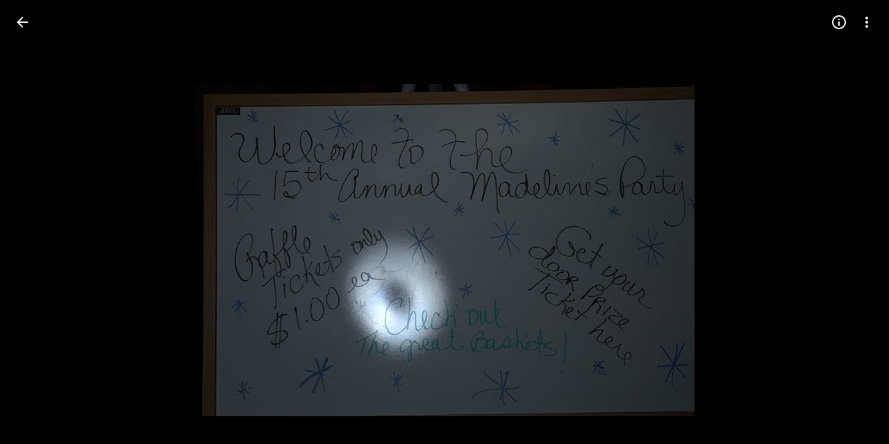

--- FILE ---
content_type: text/javascript; charset=UTF-8
request_url: https://photos.google.com/_/scs/social-static/_/js/k=boq.PhotosUi.en_US.MVNfbDFxk-E.2019.O/ck=boq.PhotosUi.y-Au3PO3hcU.L.B1.O/am=AAAAiDWAGZjdJf5zAQBBxvc9F9A_nhbCDTQZXjF8sxE/d=1/exm=A7fCU,Ahp3ie,B7iQrb,BVgquf,E2VjNc,EAvPLb,EFQ78c,IXJ14b,IZT63,Ihy5De,IoAGb,JNoxi,KUM7Z,Kl6Zic,L1AAkb,LEikZe,Lcfkne,LuJzrb,MI6k7c,MpJwZc,NwH0H,O1Gjze,O6y8ed,OTA3Ae,PrPYRd,QIhFr,RMhBfe,RyvaUb,SdcwHb,SpsfSb,UBtLbd,UUJqVe,Uas9Hd,Ulmmrd,V3dDOb,WO9ee,Wp0seb,XVMNvd,XqvODd,YYmHzb,Z15FGf,ZDZcre,ZwDk9d,_b,_tp,aW3pY,ag510,byfTOb,e5qFLc,ebZ3mb,gJzDyc,gychg,hKSk3e,hc6Ubd,hdW3jf,iH3IVc,ig9vTc,izue8c,j85GYd,kjKdXe,l5KCsc,lXKNFb,lazG7b,lfpdyf,lsjVmc,lwddkf,m9oV,mI3LFb,mSX26d,mdR7q,mzzZzc,n73qwf,nbAYS,p0FwGc,p3hmRc,p9Imqf,pNBFbe,pjICDe,pw70Gc,qTnoBf,rCcCxc,rgKQFc,suMGRe,w9hDv,ws9Tlc,xKVq6d,xQtZb,xUdipf,zbML3c,zeQjRb,zr1jrb/excm=_b,_tp,sharedphoto/ed=1/br=1/wt=2/ujg=1/rs=AGLTcCOoIb87dlTbiz8_UXcVMAmbskUQqw/ee=EVNhjf:pw70Gc;EmZ2Bf:zr1jrb;F2qVr:YClzRc;JsbNhc:Xd8iUd;K5nYTd:ZDZcre;LBgRLc:SdcwHb;Me32dd:MEeYgc;MvK0qf:ACRZh;NJ1rfe:qTnoBf;NPKaK:SdcwHb;NSEoX:lazG7b;O8Cmgf:XOYapd;Pjplud:EEDORb;QGR0gd:Mlhmy;SNUn3:ZwDk9d;ScI3Yc:e7Hzgb;Uvc8o:VDovNc;YIZmRd:A1yn5d;Zk62nb:E1UXVb;a56pNe:JEfCwb;cEt90b:ws9Tlc;dIoSBb:SpsfSb;dowIGb:ebZ3mb;eBAeSb:zbML3c;gty1Xc:suMGRe;iFQyKf:QIhFr;lOO0Vd:OTA3Ae;oGtAuc:sOXFj;pXdRYb:p0FwGc;qQEoOc:KUM7Z;qafBPd:yDVVkb;qddgKe:xQtZb;wR5FRb:rgKQFc;xqZiqf:wmnU7d;yxTchf:KUM7Z;zxnPse:GkRiKb/dti=1/m=DgRu0d,Zjf9Mc,xRgLuc,ctK1vf,lYp0Je,gI0Uxb?wli=PhotosUi.vUzEii3Qq5w.createPhotosEditorPrimaryModuleNoSimd.O%3A%3BPhotosUi.6LEKmzsX-Vs.createPhotosEditorPrimaryModuleSimd.O%3A%3BPhotosUi.VNqMy8g4zEw.skottieWasm.O%3A%3BPhotosUi.qRj-IyYdjYs.twixWasm.O%3A%3B
body_size: 211746
content:
"use strict";_F_installCss(".zyTWof-Ng57nc{display:none;position:fixed;inset:auto 0 0;align-items:center;justify-content:center;box-sizing:border-box;z-index:var(--gm3-snackbar-z-index,8);margin:8px;pointer-events:none;-webkit-tap-highlight-color:rgba(0,0,0,0)}.zyTWof-Ng57nc[popover]{background:none;border:none;overflow:visible;padding:0}.zyTWof-Ng57nc-OWXEXe-M1Soyc{justify-content:flex-start}.zyTWof-Ng57nc-OWXEXe-eu7FSc .zyTWof-YAxtVc{flex-direction:column;align-items:flex-start}.zyTWof-Ng57nc-OWXEXe-eu7FSc .zyTWof-gIZMF{padding-bottom:8px;padding-inline:16px 8px}.zyTWof-Ng57nc-OWXEXe-eu7FSc .zyTWof-M6tBBc{align-self:flex-end;margin-bottom:4px}.zyTWof-Ng57nc-OWXEXe-uGFO6d,.zyTWof-Ng57nc-OWXEXe-FNFY6c,.zyTWof-Ng57nc-OWXEXe-FnSee{display:flex}.zyTWof-Ng57nc-OWXEXe-FNFY6c .zyTWof-gIZMF,.zyTWof-Ng57nc-OWXEXe-FNFY6c .zyTWof-M6tBBc{visibility:visible}.zyTWof-Ng57nc-OWXEXe-FNFY6c .zyTWof-YAxtVc{transform:scale(1);opacity:1;pointer-events:auto;transition:opacity .15s 0ms cubic-bezier(0,0,.2,1),transform .15s 0ms cubic-bezier(0,0,.2,1)}.zyTWof-Ng57nc-OWXEXe-FnSee .zyTWof-YAxtVc{transform:scale(1);transition:opacity 75ms 0ms cubic-bezier(.4,0,1,1)}.zyTWof-YAxtVc{background-color:var(--gm3-snackbar-container-color,var(--gm3-sys-color-inverse-surface,#303030));min-width:344px;max-width:672px;padding-inline:0 8px;display:flex;align-items:center;justify-content:flex-start;box-sizing:border-box;transform:scale(.8);opacity:0;border-start-start-radius:var(--gm3-snackbar-container-shape-start-start,4px);border-start-end-radius:var(--gm3-snackbar-container-shape-start-end,4px);border-end-end-radius:var(--gm3-snackbar-container-shape-end-end,4px);border-end-start-radius:var(--gm3-snackbar-container-shape-end-start,4px);--yXuigc:var(--gm3-snackbar-container-elevation,3);--Fe5l0b:var(--gm3-snackbar-container-shadow-color,var(--gm3-sys-color-shadow,#000))}@media (max-width:344px),(max-width:480px){.zyTWof-YAxtVc{min-width:100%}}.zyTWof-YAxtVc::before{position:absolute;box-sizing:border-box;width:100%;height:100%;top:0;left:0;border:1px solid transparent;border-radius:inherit;content:\"\";pointer-events:none}.zyTWof-gIZMF{color:var(--gm3-snackbar-supporting-text-color,var(--gm3-sys-color-inverse-on-surface,#f2f2f2));letter-spacing:var(--gm3-snackbar-supporting-text-tracking,0);font-size:var(--gm3-snackbar-supporting-text-size,.875rem);font-family:var(--gm3-snackbar-supporting-text-font,\"Google Sans Flex\",\"Google Sans Text\",\"Google Sans\",Roboto,Arial,sans-serif);font-weight:var(--gm3-snackbar-supporting-text-weight,400);line-height:var(--gm3-snackbar-supporting-text-line-height,1.25rem);font-variation-settings:var(--gm3-snackbar-supporting-text-font-variation-settings,initial);padding-top:14px;padding-bottom:14px;padding-inline:16px 8px;margin:0;width:100%;flex-grow:1;box-sizing:border-box;visibility:hidden}.zyTWof-M6tBBc{display:flex;flex-shrink:0;align-items:center;box-sizing:border-box;visibility:hidden}.zyTWof-IkaYrd+.zyTWof-TolmDb{margin-inline:8px 0}.zyTWof-IkaYrd{--gm3-button-text-focus-label-text-color:var(--gm3-snackbar-action-focus-label-text-color,var(--gm3-sys-color-inverse-primary,#a8c7fa));--gm3-button-text-hover-label-text-color:var(--gm3-snackbar-action-hover-label-text-color,var(--gm3-sys-color-inverse-primary,#a8c7fa));--gm3-button-text-hover-state-layer-color:var(--gm3-snackbar-action-hover-state-layer-color,var(--gm3-sys-color-inverse-primary,#a8c7fa));--gm3-button-text-hover-state-layer-opacity:var(--gm3-snackbar-action-hover-state-layer-opacity,0.08);--gm3-button-text-label-text-color:var(--gm3-snackbar-action-label-text-color,var(--gm3-sys-color-inverse-primary,#a8c7fa));--gm3-button-text-label-text-font:var(--gm3-snackbar-action-label-text-font,\"Google Sans Flex\",\"Google Sans Text\",\"Google Sans\",Roboto,Arial,sans-serif);--gm3-button-text-label-text-font-variation-settings:var(--gm3-snackbar-action-label-text-font-variation-settings,initial);--gm3-button-text-label-text-size:var(--gm3-snackbar-action-label-text-size,0.875rem);--gm3-button-text-label-text-tracking:var(--gm3-snackbar-action-label-text-tracking,0rem);--gm3-button-text-label-text-weight:var(--gm3-snackbar-action-label-text-weight,500);--gm3-button-text-pressed-label-text-color:var(--gm3-snackbar-action-pressed-label-text-color,var(--gm3-sys-color-inverse-primary,#a8c7fa));--gm3-button-text-pressed-state-layer-color:var(--gm3-snackbar-action-pressed-state-layer-color,var(--gm3-sys-color-inverse-primary,#a8c7fa));--gm3-button-text-pressed-state-layer-opacity:var(--gm3-snackbar-action-pressed-state-layer-opacity,0.1)}.zyTWof-TolmDb{--gm3-icon-button-standard-icon-size:var(--gm3-snackbar-icon-size,24px);--gm3-icon-button-standard-unselected-icon-color:var(--gm3-snackbar-icon-color,var(--gm3-sys-color-inverse-on-surface,#f2f2f2));--gm3-icon-button-standard-unselected-hover-icon-color:var(--gm3-snackbar-icon-hover-icon-color,var(--gm3-sys-color-inverse-on-surface,#f2f2f2));--gm3-icon-button-standard-unselected-hover-state-layer-color:var(--gm3-snackbar-icon-hover-state-layer-color,var(--gm3-sys-color-inverse-on-surface,#f2f2f2));--gm3-icon-button-standard-unselected-hover-state-layer-opacity:var(--gm3-snackbar-icon-hover-state-layer-opacity,0.08);--gm3-icon-button-standard-unselected-focus-icon-color:var(--gm3-snackbar-icon-focus-icon-color,var(--gm3-sys-color-inverse-on-surface,#f2f2f2));--gm3-icon-button-standard-unselected-pressed-icon-color:var(--gm3-snackbar-icon-pressed-icon-color,var(--gm3-sys-color-inverse-on-surface,#f2f2f2));--gm3-icon-button-standard-unselected-pressed-state-layer-opacity:var(--gm3-snackbar-icon-pressed-state-layer-opacity,0.1);--gm3-icon-button-standard-container-height:36px;--gm3-icon-button-standard-container-width:36px}.OanAid{z-index:8000;--gm3-snackbar-action-focus-label-text-color:var(--gm3-sys-color-inverse-primary,#a8c7fa);--gm3-snackbar-action-hover-label-text-color:var(--gm3-sys-color-inverse-primary,#a8c7fa);--gm3-snackbar-action-hover-state-layer-color:var(--gm3-sys-color-inverse-primary,#a8c7fa);--gm3-snackbar-action-hover-state-layer-opacity:0.08;--gm3-snackbar-action-label-text-color:var(--gm3-sys-color-inverse-primary,#a8c7fa);--gm3-snackbar-action-label-text-font:Google Sans Text,Google Sans,Roboto,Arial,sans-serif;--gm3-snackbar-action-label-text-size:0.875rem;--gm3-snackbar-action-label-text-tracking:0rem;--gm3-snackbar-action-label-text-weight:500;--gm3-snackbar-action-pressed-label-text-color:var(--gm3-sys-color-inverse-primary,#a8c7fa);--gm3-snackbar-action-pressed-state-layer-color:var(--gm3-sys-color-inverse-primary,#a8c7fa);--gm3-snackbar-action-pressed-state-layer-opacity:0.12;--gm3-snackbar-container-color:var(--gm3-sys-color-inverse-surface,#303030);--gm3-snackbar-container-shadow-color:var(--gm3-sys-color-shadow,#000);--gm3-snackbar-icon-color:var(--gm3-sys-color-inverse-on-surface,#f2f2f2);--gm3-snackbar-icon-focus-icon-color:var(--gm3-sys-color-inverse-on-surface,#f2f2f2);--gm3-snackbar-icon-hover-icon-color:var(--gm3-sys-color-inverse-on-surface,#f2f2f2);--gm3-snackbar-icon-hover-state-layer-color:var(--gm3-sys-color-inverse-on-surface,#f2f2f2);--gm3-snackbar-icon-hover-state-layer-opacity:0.08;--gm3-snackbar-icon-pressed-icon-color:var(--gm3-sys-color-inverse-on-surface,#f2f2f2);--gm3-snackbar-supporting-text-color:var(--gm3-sys-color-inverse-on-surface,#f2f2f2);--gm3-snackbar-supporting-text-font:Google Sans Text,Google Sans,Roboto,Arial,sans-serif;--gm3-snackbar-supporting-text-line-height:1.25rem;--gm3-snackbar-supporting-text-size:0.875rem;--gm3-snackbar-supporting-text-tracking:0rem;--gm3-snackbar-supporting-text-weight:400}.z4GEEe{--gm3-snackbar-action-focus-label-text-color:var(--gm3-sys-color-inverse-primary,#a8c7fa);--gm3-snackbar-action-hover-label-text-color:var(--gm3-sys-color-inverse-primary,#a8c7fa);--gm3-snackbar-action-hover-state-layer-color:var(--gm3-sys-color-inverse-primary,#a8c7fa);--gm3-snackbar-action-hover-state-layer-opacity:0.08;--gm3-snackbar-action-label-text-color:var(--gm3-sys-color-inverse-primary,#a8c7fa);--gm3-snackbar-action-label-text-font:Google Sans Text,Google Sans,Roboto,Arial,sans-serif;--gm3-snackbar-action-label-text-size:0.875rem;--gm3-snackbar-action-label-text-tracking:0rem;--gm3-snackbar-action-label-text-weight:500;--gm3-snackbar-action-pressed-label-text-color:var(--gm3-sys-color-inverse-primary,#a8c7fa);--gm3-snackbar-action-pressed-state-layer-color:var(--gm3-sys-color-inverse-primary,#a8c7fa);--gm3-snackbar-action-pressed-state-layer-opacity:0.12;--gm3-snackbar-container-color:var(--gm3-sys-color-primary,#0b57d0);--gm3-snackbar-container-shadow-color:var(--gm3-sys-color-shadow,#000);--gm3-snackbar-icon-color:var(--gm3-sys-color-inverse-on-surface,#f2f2f2);--gm3-snackbar-icon-focus-icon-color:var(--gm3-sys-color-inverse-on-surface,#f2f2f2);--gm3-snackbar-icon-hover-icon-color:var(--gm3-sys-color-inverse-on-surface,#f2f2f2);--gm3-snackbar-icon-hover-state-layer-color:var(--gm3-sys-color-inverse-on-surface,#f2f2f2);--gm3-snackbar-icon-hover-state-layer-opacity:0.08;--gm3-snackbar-icon-pressed-icon-color:var(--gm3-sys-color-inverse-on-surface,#f2f2f2);--gm3-snackbar-supporting-text-color:var(--gm3-sys-color-inverse-on-surface,#f2f2f2);--gm3-snackbar-supporting-text-font:Google Sans Text,Google Sans,Roboto,Arial,sans-serif;--gm3-snackbar-supporting-text-line-height:1.25rem;--gm3-snackbar-supporting-text-size:0.875rem;--gm3-snackbar-supporting-text-tracking:0rem;--gm3-snackbar-supporting-text-weight:400}.FGBDmc{border-width:0;box-shadow:0 1px 2px 0 color-mix(in srgb,var(--gm3-sys-color-shadow,#000) 30%,transparent),0 2px 6px 2px color-mix(in srgb,var(--gm3-sys-color-shadow,#000) 15%,transparent);position:absolute;border-radius:20px;width:40px;height:40px;background-color:var(--gm3-sys-color-primary,#0b57d0);color:var(--gm3-sys-color-on-primary,#fff);z-index:9000;line-height:40px;text-align:center;top:-20px;left:-20px}.tgaUp{background-image:var(--pgc-asset-docs-notes)}.WRTjid{background-image:var(--pgc-asset-docs-events)}.VyOq3c{background-image:var(--pgc-asset-docs-other)}.POUi4d{background-image:var(--pgc-asset-docs-recipes)}.pTqS1{background-image:var(--pgc-asset-docs-payment)}.makkZe{background-image:var(--pgc-asset-docs-identity)}.WxJjI{background-image:var(--pgc-asset-docs-receipts)}.WY5Y2b{background-image:var(--pgc-asset-docs-books)}.dehMJb{background-image:var(--pgc-asset-docs-social)}.bUd9he{background-image:var(--pgc-asset-docs-screenshot)}.j7cAqb{background-image:var(--pgc-asset-docs-products)}.lNIW2c{background-image:var(--pgc-asset-docs-business-cards)}.ZCYxmc{background-image:var(--pgc-asset-docs-shipping)}.EDs8k{content:var(--pgc-asset-docs-notes)}.hQjyWe{content:var(--pgc-asset-docs-events)}.nOzPKd{content:var(--pgc-asset-docs-other)}.tRcz5{content:var(--pgc-asset-docs-recipes)}.luA1F{content:var(--pgc-asset-docs-payment)}.WM3ryb{content:var(--pgc-asset-docs-identity)}.KtDlxe{content:var(--pgc-asset-docs-receipts)}.USJW7d{content:var(--pgc-asset-docs-books)}.iW9Ugf{content:var(--pgc-asset-docs-social)}.JkfQnc{content:var(--pgc-asset-docs-screenshot)}.zZ1m2{content:var(--pgc-asset-docs-products)}.MH7Dqe{content:var(--pgc-asset-docs-business-cards)}.gL60b{content:var(--pgc-asset-docs-shipping)}.s1mudb{overflow-x:hidden}.xRg64c{display:flex;flex-wrap:wrap;padding:8px 0;transform:translateZ(0)}.whLJKc{flex:1 0 188px;margin:0 4px 4px 0;position:relative;background-color:var(--gm3-sys-color-surface-container,#f0f4f9)}.whLJKc.rtIMgb{margin:0;position:absolute}.M82Bce .whLJKc{background-color:var(--gm3-sys-color-surface-container,#f0f4f9)}.whLJKc:focus{outline:none}.XKNPOc{background-size:cover;display:block;padding-top:100%;transition:opacity .2s cubic-bezier(.4,0,.2,1);opacity:1}.whLJKc.eLNT1d>.XKNPOc{opacity:.5}.I9Aphf{color:var(--photos-color-on-scrim,#fff);position:absolute;right:4px;top:4px}.tM9Q7d{font-family:Google Sans Text,Google Sans,Roboto,Arial,sans-serif;line-height:1.25rem;font-size:0.875rem;letter-spacing:0em;font-weight:500;background:linear-gradient(to bottom,transparent,color-mix(in srgb,var(--gm3-sys-color-scrim,#000) 38%,transparent));bottom:0;color:var(--photos-color-on-scrim,#fff);height:28px;left:0;opacity:1;overflow:hidden;padding:28px 12px 0;position:absolute;right:0;text-align:center;text-overflow:ellipsis;transition:opacity .2s cubic-bezier(.4,0,.2,1);white-space:nowrap}.tM9Q7d.eLNT1d{opacity:0}.kyXI1d{padding-bottom:100%;position:relative}.MP4Xtf{display:flex;flex-direction:column}.MP4Xtf .jt3Nub{align-items:center;display:flex;flex:1}.jt3Nub.eLNT1d{display:none}.M4V5Vc{background-position:center;background-size:80%}.XkWAb-LmsqOc,.XkWAb-JaavZc{image-rendering:optimizeSpeed;image-rendering:-webkit-optimize-contrast;-ms-interpolation-mode:nearest-neighbor}.XkWAb-LmsqOc{transition:opacity .5s linear}.XkWAb-xzdHvd{transform:translate(-50%,-50%) rotate(90deg) translate(50%,-50%)}.XkWAb-hTN0Jd{transform:translate(-50%,-50%) rotate(180deg) translate(-50%,-50%)}.XkWAb-IZxJAe{transform:translate(-50%,-50%) rotate(270deg) translate(-50%,50%)}.XkWAb-cYRDff img.XkWAb-Iak2Lc{transition:none}.XkWAb-cYRDff img.L6cTce{opacity:0}.XkWAb-CHX6zb{opacity:0;position:absolute;z-index:1002;height:100%;width:100%;background-color:#008000;-webkit-tap-highlight-color:rgba(0,0,0,0)}.XkWAb-pfZwlb{overflow:hidden}.XkWAb-cYRDff{background:transparent!important;position:absolute;overflow:hidden}.XkWAb-LmsqOc,.XkWAb-JaavZc{position:absolute}.XkWAb-pVNTue{position:absolute;z-index:1003;width:1px;height:1px;user-select:none}.XkWAb-RCfa3e{transition:all .5s}.XkWAb-pVNTue.XkWAb-RCfa3e{transition:opacity .5s}.XkWAb-pVNTue .XkWAb-sM5MNb{width:100%;height:100%;border:1px solid #808080;background:#000}.XkWAb-pVNTue .XkWAb-SMWX4b{direction:ltr;width:100%;height:100%;background-repeat:no-repeat;overflow:hidden;position:relative}.XkWAb-pVNTue .XkWAb-SMWX4b .XkWAb-pfZwlb .XkWAb-cYRDff{position:absolute}.XkWAb-pVNTue .XkWAb-xJ5Hz{background:transparent!important;border:1px solid #fff;position:absolute;z-index:1001}.XkWAb-pVNTue .XkWAb-ZdFRdf{position:absolute;background:#000;opacity:.6;z-index:1001}.XkWAb-pVNTue .XkWAb-UH1Jve{width:100%;height:30px;background:#000;border-style:solid;border-color:#808080;border-width:0 1px 1px 1px;position:absolute;transition:height .5s}.XkWAb-eJuzjc,.XkWAb-a4WLyb{color:#fff;cursor:pointer;font-size:13px;height:30px;position:absolute;top:0;text-align:center;transition:height .5s;vertical-align:middle;width:22px}.XkWAb-BtWyge{display:table-cell;width:22px;height:30px;text-align:center;vertical-align:middle}.XkWAb-pVNTue .XkWAb-eJuzjc{right:0}.XkWAb-pVNTue .XkWAb-a4WLyb{left:0}.XkWAb-pVNTue .XkWAb-IlRY5e{height:30px;width:16px;background:#fff!important;cursor:pointer;transition:height .5s}.XkWAb-pVNTue .XkWAb-IE9qgd{left:22px;position:absolute;right:22px;top:0;transition:height .5s}.XkWAb-AHe6Kc{background-image:url(\"[data-uri]\");position:absolute;z-index:1}.kmqzh{position:relative}.kmqzh .snByac{font-feature-settings:\"liga\" 0;font-variant-ligatures:no-contextual;padding-bottom:1px;white-space:pre-wrap;word-wrap:break-word}.kmqzh .tL9Q4c{background-color:var(--gm3-sys-color-surface,#fff);border:none;border-bottom:1px solid transparent;bottom:0;box-sizing:border-box;color:var(--gm3-sys-color-on-surface,#1f1f1f);display:block;font:inherit;font-feature-settings:\"liga\" 0;font-variant-ligatures:no-contextual;height:100%;letter-spacing:inherit;margin:0;outline:none;overflow:hidden;padding:0;position:absolute;resize:none;top:0;transition:.3s cubic-bezier(.4,0,.2,1) all;width:100%}.kmqzh .tL9Q4c::-webkit-input-placeholder{color:var(--gm3-sys-color-outline,#747775)}.kmqzh .tL9Q4c::placeholder{color:var(--gm3-sys-color-outline,#747775)}.kmqzh .tL9Q4c.OkbU2c{left:-3px;width:calc(100% + 10px)}.kmqzh .tL9Q4c:hover{border-bottom:1px solid var(--gm3-sys-color-on-surface,#1f1f1f)}.kmqzh .cXrdqd{bottom:0;display:block;left:0;position:absolute;right:0;width:100%}.kmqzh .cXrdqd::before,.kmqzh .cXrdqd::after{background:var(--gm3-sys-color-primary,#0b57d0);bottom:0;content:\"\";height:2px;position:absolute;width:0}.kmqzh .cXrdqd::before{left:50%}.kmqzh .cXrdqd::after{right:50%}.kmqzh .tL9Q4c:focus~.cXrdqd::before,.kmqzh .tL9Q4c:focus~.cXrdqd::after{width:50%;transition:.3s cubic-bezier(.4,0,.2,1) all}.kmqzh.Jj6Lae .snByac{padding-bottom:2px}.kmqzh.Jj6Lae .tL9Q4c{border-bottom:2px solid var(--gm3-sys-color-error,#b3261e)}.kmqzh.Jj6Lae .cXrdqd::before,.kmqzh.Jj6Lae .cXrdqd::after{background:var(--gm3-sys-color-error,#b3261e)}.kmqzh .sEI5We{display:none;height:0}.kmqzh.Jj6Lae .sEI5We{display:inherit}.kmqzh .RFs5ve{color:var(--gm3-sys-color-error,#b3261e);font-size:.75em;padding-top:.75em}.I7yYbe{--gm3-text-field-filled-active-indicator-color:var(--gm3-sys-color-on-surface-variant,#444746);--gm3-text-field-filled-caret-color:var(--gm3-sys-color-primary,#0b57d0);--gm3-text-field-filled-disabled-active-indicator-color:color-mix(in srgb,var(--gm3-sys-color-on-surface-variant,#444746) 38%,transparent);--gm3-text-field-filled-disabled-input-text-color:rbga(var(--gm3-sys-color-on-surface,#1f1f1f),0.38);--gm3-text-field-filled-disabled-label-text-color:color-mix(in srgb,var(--gm3-sys-color-on-surface-variant,#444746) 38%,transparent);--gm3-text-field-filled-disabled-leading-icon-color:color-mix(in srgb,var(--gm3-sys-color-on-surface-variant,#444746) 38%,transparent);--gm3-text-field-filled-disabled-supporting-text-color:color-mix(in srgb,var(--gm3-sys-color-on-surface-variant,#444746) 38%,transparent);--gm3-text-field-filled-disabled-trailing-icon-color:color-mix(in srgb,var(--gm3-sys-color-on-surface-variant,#444746) 38%,transparent);--gm3-text-field-filled-error-active-indicator-color:var(--gm3-sys-color-error,#b3261e);--gm3-text-field-filled-error-focus-active-indicator-color:var(--gm3-sys-color-error,#b3261e);--gm3-text-field-filled-error-focus-caret-color:var(--gm3-sys-color-error,#b3261e);--gm3-text-field-filled-error-focus-input-text-color:var(--gm3-sys-color-on-surface,#1f1f1f);--gm3-text-field-filled-error-focus-label-text-color:var(--gm3-sys-color-error,#b3261e);--gm3-text-field-filled-error-focus-leading-icon-color:var(--gm3-sys-color-on-surface-variant,#444746);--gm3-text-field-filled-error-focus-supporting-text-color:var(--gm3-sys-color-error,#b3261e);--gm3-text-field-filled-error-focus-trailing-icon-color:var(--gm3-sys-color-error,#b3261e);--gm3-text-field-filled-error-hover-active-indicator-color:var(--gm3-sys-color-error,#b3261e);--gm3-text-field-filled-error-hover-input-text-color:var(--gm3-sys-color-on-surface,#1f1f1f);--gm3-text-field-filled-error-hover-label-text-color:var(--gm3-sys-color-error,#b3261e);--gm3-text-field-filled-error-hover-leading-icon-color:var(--gm3-sys-color-on-surface-variant,#444746);--gm3-text-field-filled-error-hover-state-layer-color:var(--gm3-sys-color-on-surface,#1f1f1f);--gm3-text-field-filled-error-hover-state-layer-opacity:0.08;--gm3-text-field-filled-error-hover-supporting-text-color:var(--gm3-sys-color-error,#b3261e);--gm3-text-field-filled-error-hover-trailing-icon-color:var(--gm3-sys-color-error,#b3261e);--gm3-text-field-filled-error-input-text-color:var(--gm3-sys-color-on-surface,#1f1f1f);--gm3-text-field-filled-error-label-text-color:var(--gm3-sys-color-error,#b3261e);--gm3-text-field-filled-error-leading-icon-color:var(--gm3-sys-color-on-surface-variant,#444746);--gm3-text-field-filled-error-supporting-text-color:var(--gm3-sys-color-error,#b3261e);--gm3-text-field-filled-error-trailing-icon-color:var(--gm3-sys-color-error,#b3261e);--gm3-text-field-filled-focus-active-indicator-color:var(--gm3-sys-color-primary,#0b57d0);--gm3-text-field-filled-focus-input-text-color:var(--gm3-sys-color-on-surface,#1f1f1f);--gm3-text-field-filled-focus-label-text-color:var(--gm3-sys-color-primary,#0b57d0);--gm3-text-field-filled-focus-leading-icon-color:var(--gm3-sys-color-on-surface-variant,#444746);--gm3-text-field-filled-focus-supporting-text-color:var(--gm3-sys-color-on-surface-variant,#444746);--gm3-text-field-filled-focus-trailing-icon-color:var(--gm3-sys-color-on-surface-variant,#444746);--gm3-text-field-filled-hover-active-indicator-color:var(--gm3-sys-color-on-surface,#1f1f1f);--gm3-text-field-filled-hover-input-text-color:var(--gm3-sys-color-on-surface,#1f1f1f);--gm3-text-field-filled-hover-label-text-color:var(--gm3-sys-color-on-surface,#1f1f1f);--gm3-text-field-filled-hover-leading-icon-color:var(--gm3-sys-color-on-surface-variant,#444746);--gm3-text-field-filled-hover-state-layer-color:var(--gm3-sys-color-on-surface,#1f1f1f);--gm3-text-field-filled-hover-state-layer-opacity:0.08;--gm3-text-field-filled-hover-supporting-text-color:var(--gm3-sys-color-on-surface-variant,#444746);--gm3-text-field-filled-hover-trailing-icon-color:var(--gm3-sys-color-on-surface-variant,#444746);--gm3-text-field-filled-input-text-color:var(--gm3-sys-color-on-surface,#1f1f1f);--gm3-text-field-filled-input-text-placeholder-color:var(--gm3-sys-color-on-surface-variant,#444746);--gm3-text-field-filled-input-text-prefix-color:var(--gm3-sys-color-on-surface-variant,#444746);--gm3-text-field-filled-input-text-suffix-color:var(--gm3-sys-color-on-surface-variant,#444746);--gm3-text-field-filled-label-text-color:var(--gm3-sys-color-on-surface-variant,#444746);--gm3-text-field-filled-leading-icon-color:var(--gm3-sys-color-on-surface-variant,#444746);--gm3-text-field-filled-supporting-text-color:var(--gm3-sys-color-on-surface-variant,#444746);--gm3-text-field-filled-trailing-icon-color:var(--gm3-sys-color-on-surface-variant,#444746);--gm3-text-field-filled-input-text-font:Google Sans Text,Google Sans,Roboto,Arial,sans-serif;--gm3-text-field-filled-input-text-line-height:1.5rem;--gm3-text-field-filled-input-text-size:1rem;--gm3-text-field-filled-input-text-tracking:0rem;--gm3-text-field-filled-input-text-weight:400;--gm3-text-field-filled-label-text-font:Google Sans Text,Google Sans,Roboto,Arial,sans-serif;--gm3-text-field-filled-label-text-line-height:1.5rem;--gm3-text-field-filled-label-text-size:1rem;--gm3-text-field-filled-label-text-tracking:0rem;--gm3-text-field-filled-label-text-weight:400;--gm3-text-field-filled-supporting-text-font:Google Sans Text,Google Sans,Roboto,Arial,sans-serif;--gm3-text-field-filled-supporting-text-line-height:1rem;--gm3-text-field-filled-supporting-text-size:0.75rem;--gm3-text-field-filled-supporting-text-tracking:0.00625rem;--gm3-text-field-filled-supporting-text-weight:400;font-feature-settings:\"liga\" 0;font-variant-ligatures:no-contextual}.hPdoGf{--gm3-text-field-filled-container-color:var(--gm3-sys-color-surface-variant,#e1e3e1);--gm3-text-field-filled-disabled-container-color:color-mix(in srgb,var(--gm3-sys-color-on-surface-variant,#444746) 4%,transparent)}.YW656b{display:flex;flex-direction:column;height:100%;overflow-y:hidden}.ZPTMcc{overflow-y:auto}.WUbige{color:var(--gm3-sys-color-on-surface,#1f1f1f)}.IMbeAf{display:flex;-ms-flex-pack:justify;align-items:center;-ms-flex-align:center;flex-direction:row-reverse;justify-content:flex-end;padding:8px;z-index:1}.IMbeAf.CWVNI{background:var(--gm3-sys-color-surface-container,#f0f4f9)}.dxQvJb .IMbeAf{padding-right:max(20px,env(safe-area-inset-right))}.zeAJcf{margin:0;padding-left:7px;font-family:Google Sans,Roboto,Arial,sans-serif;line-height:1.75rem;font-size:1.375rem;letter-spacing:0em;font-weight:400}.zE2Vqb{padding:20px 24px}.qURWqc{font-family:Google Sans Text,Google Sans,Roboto,Arial,sans-serif;line-height:1.5rem;font-size:1rem;letter-spacing:0em;font-weight:400;white-space:pre-wrap;word-wrap:break-word}.qURWqc .tL9Q4c{border-bottom:1px solid var(--gm3-sys-color-outline-variant,#c4c7c5)}.wiOkb,.R9U8ab,.oBMhZb{font-weight:normal}.lBpXKc{align-items:center;color:var(--gm3-sys-color-on-surface-variant,#444746);display:flex}.iXoc6e{text-decoration:underline}.poqnhe{margin-top:16px}.Hvyw5d{color:var(--gm3-sys-color-on-surface-variant,#444746);text-decoration:underline;margin-right:5px}.wiOkb{color:var(--gm3-sys-color-on-surface-variant,#444746);display:flex;padding:14px 24px;font-family:Google Sans Text,Google Sans,Roboto,Arial,sans-serif;line-height:1rem;font-size:0.75rem;letter-spacing:0.0083333333em;font-weight:500}.cdLvR{margin:0;padding:0}.sprMUb{margin-right:12px;margin-top:0}.R9U8ab{color:var(--gm3-sys-color-on-surface,#1f1f1f);word-wrap:break-word;font-family:Google Sans Text,Google Sans,Roboto,Arial,sans-serif;line-height:1.5rem;font-size:1rem;letter-spacing:0em;font-weight:400;font-feature-settings:\"liga\" 0;font-variant-ligatures:no-contextual}.ffq9nc{display:flex;padding:18px 24px}.dNjXAc{height:24px;min-width:40px;width:40px}.Y0p3Ue{fill:var(--gm3-sys-color-on-surface-variant,#444746)}.rCexAf{margin:0;overflow:hidden}.oBMhZb{align-items:center;color:var(--gm3-sys-color-on-surface-variant,#444746);display:flex;flex-wrap:wrap;margin-top:0;font-family:Google Sans Text,Google Sans,Roboto,Arial,sans-serif;line-height:1.25rem;font-size:0.875rem;letter-spacing:0em;font-weight:400}.Y0Tzoc{margin-left:4px}.JzSi2b{color:var(--gm3-sys-color-on-surface-variant,#444746);cursor:pointer;padding:0 24px 20px;font-family:Google Sans Text,Google Sans,Roboto,Arial,sans-serif;line-height:1.25rem;font-size:0.875rem;letter-spacing:0em;font-weight:400}.cFLCHe{display:block;background-color:var(--gm3-sys-color-surface-container,#f0f4f9);background-position:50% 50%;background-size:360px;height:360px}.WAICmc{position:relative}.WAICmc .R9U8ab{margin-right:24px;word-break:break-word}.IidYxf{color:var(--gm3-sys-color-primary,#0b57d0)}.Ww2Tvd{padding:0 24px 18px 24px}.Y1Gxg{color:var(--gm3-sys-color-on-surface-variant,#444746);margin-bottom:6px;font-family:Google Sans Text,Google Sans,Roboto,Arial,sans-serif;line-height:1.25rem;font-size:0.875rem;letter-spacing:0em;font-weight:400}.RIznC{color:var(--gm3-sys-color-primary,#0b57d0);cursor:pointer;display:inline-block;font-family:Google Sans Text,Google Sans,Roboto,Arial,sans-serif;line-height:1.25rem;font-size:0.875rem;letter-spacing:0em;font-weight:500}.Z3xmpe{font-family:Google Sans Text,Google Sans,Roboto,Arial,sans-serif;line-height:1.25rem;font-size:0.875rem;letter-spacing:0em;font-weight:400;color:var(--gm3-sys-color-primary,#0b57d0);margin-top:5px;cursor:pointer}.QqU98b{color:var(--gm3-sys-color-primary,#0b57d0)}.Kd04rd{cursor:pointer;position:relative}.Kd04rd:focus{outline:none}.uOat3d .Kd04rd:focus{outline:auto}.Kd04rd:hover{background-color:color-mix(in srgb,var(--gm3-sys-color-on-surface,#1f1f1f) 8%,transparent)}.Kd04rd:hover .F6wuZ{display:block;fill:var(--gm3-sys-color-on-surface,#1f1f1f)}.F6wuZ{position:absolute;right:24px;fill:var(--gm3-sys-color-on-surface-variant,#444746)}.ffq9nc .F6wuZ{height:24px}.WAICmc.GHWQBd .F6wuZ{cursor:pointer;fill:color-mix(in srgb,var(--gm3-sys-color-on-surface,#1f1f1f) 38%,transparent)}.WAICmc.GHWQBd{outline:none}.uOat3d .WAICmc.GHWQBd:focus{outline:auto}.jGzJxb .Kd04rd:hover{background-color:inherit}.jGzJxb .Kd04rd .F6wuZ,.jGzJxb .Kd04rd:hover .F6wuZ{display:none}.rgXyU .cdLvR{display:flex;flex-wrap:wrap;list-style-type:none}.rgXyU .cdLvR{padding:0 24px 8px;justify-content:space-between}.nenVne{display:inline-block;margin:8px;margin-top:0}.rgXyU .nenVne{margin:0;height:123px}@media screen and (max-width:599px){.rgXyU .cdLvR{padding:0 24px 8px;justify-content:flex-start}.rgXyU .nenVne{margin:8px}.nenVne.U3Ntwb,.F6wuZ{display:none}}.ixNDbb{overflow:hidden}.ixNDbb.phRpX{background-color:var(--gm3-sys-color-surface-container,#f0f4f9)}.eNIBQd{outline:none}.uOat3d .eNIBQd:focus{outline:auto}.rgXyU .ixNDbb{width:88px;height:88px;border-radius:8px}.Y8X4Pc{color:var(--gm3-sys-color-on-surface,#1f1f1f);margin-top:8px;display:inline-block;max-width:88px;overflow:hidden;white-space:nowrap;text-overflow:ellipsis;font-family:Google Sans Text,Google Sans,Roboto,Arial,sans-serif;line-height:1.25rem;font-size:0.875rem;letter-spacing:0em;font-weight:500}.rgXyU .cdLvR{padding-bottom:4px}.KlIBpb .cdLvR{list-style-type:none;margin-bottom:8px}.hH3Q8d{padding:18px 24px}.rugHuc{display:flex;flex-direction:row;overflow:hidden;outline:none}.uOat3d .rugHuc:focus{outline:auto}.sZ63vb{border-radius:4px;height:36px;width:36px;background-color:var(--gm3-sys-color-surface-container,#f0f4f9);background-size:100%;margin-right:28px;flex:0 0 auto}.DgVY7{display:flex;flex-direction:column;flex:1 1 auto;justify-content:space-between;overflow:hidden}.AJM7gb{color:var(--gm3-sys-color-on-surface,#1f1f1f);overflow:hidden;white-space:nowrap;text-overflow:ellipsis;font-family:Google Sans Text,Google Sans,Roboto,Arial,sans-serif;line-height:1.5rem;font-size:1rem;letter-spacing:0em;font-weight:400;font-feature-settings:\"liga\" 0;font-variant-ligatures:no-contextual}.nAfFgf{color:var(--gm3-sys-color-on-surface-variant,#444746);overflow:hidden;white-space:nowrap;text-overflow:ellipsis;font-family:Google Sans Text,Google Sans,Roboto,Arial,sans-serif;line-height:1.25rem;font-size:0.875rem;letter-spacing:0em;font-weight:400}.FbCw6c{font-family:Google Sans Text,Google Sans,Roboto,Arial,sans-serif;line-height:1rem;font-size:0.75rem;letter-spacing:0.0083333333em;font-weight:400;color:var(--gm3-sys-color-on-surface-variant,#444746)}.dxQvJb .IMbeAf,.dxQvJb .zE2Vqb,.dxQvJb .wiOkb,.dxQvJb .hH3Q8d,.dxQvJb .ffq9nc{padding-right:max(24px,env(safe-area-inset-right))}@media screen and (max-width:599px){.cFLCHe{background-size:cover;padding-bottom:100%;height:0}.dxQvJb .IMbeAf,.dxQvJb .zE2Vqb,.dxQvJb .wiOkb,.dxQvJb .hH3Q8d,.dxQvJb .ffq9nc{padding-left:max(24px,env(safe-area-inset-left))}}@media print{.WUbige{display:none}}.Bij4ie{margin:4px}.WfIWGe.eLNT1d{display:none}.WfIWGe{min-height:360px;position:relative;top:48px}.wjQ4Df{text-align:center;width:100%}.gf5jAe{color:var(--gm3-sys-color-on-background,#1f1f1f);margin-bottom:16px;font-family:Google Sans,Roboto,Arial,sans-serif;line-height:2rem;font-size:1.5rem;letter-spacing:0em;font-weight:400}.HVriQb{background-image:url(https://www.gstatic.com/social/photosui/images/failure_state_search_326x150dp.svg);background-position:center;background-size:cover;height:200px;margin:20px auto;max-width:100%;width:360px}.tt0Z9b .cPSYW{background-color:transparent}.oOnK4e,.Argd6e{opacity:0;transition:opacity .4s linear}.oOnK4e.hLfJQb,.Argd6e.hLfJQb{opacity:1}.oOnK4e{bottom:0;left:0;position:absolute;right:360px;top:0}.Sq3hu{left:0;position:absolute;top:0}.Argd6e{background-color:var(--gm3-sys-color-surface,#fff);bottom:0;display:flex;flex-direction:column;height:100%;position:absolute;right:0;top:0;width:360px}.OwxDTb{display:flex;flex-direction:column;left:0;position:absolute;right:0;top:0}.eGzquc,.xfabfe{background:var(--gm3-sys-color-surface,#fff);box-shadow:none;display:flex;align-items:center;color:var(--gm3-sys-color-on-background,#1f1f1f);outline:none;padding:8px;z-index:200;font-family:Google Sans,Roboto,Arial,sans-serif;line-height:1.75rem;font-size:1.375rem;letter-spacing:0em;font-weight:400}.xfabfe{justify-content:space-between}.eGzquc.CWVNI,.xfabfe.CWVNI{background:var(--gm3-sys-color-surface-container,#f0f4f9)}.X8kDxf{height:100%;overflow-y:auto;padding-top:8px}.tFRIAe{border-width:0;box-shadow:0 1px 2px 0 color-mix(in srgb,var(--gm3-sys-color-shadow,#000) 30%,transparent),0 2px 6px 2px color-mix(in srgb,var(--gm3-sys-color-shadow,#000) 15%,transparent);height:5px;left:0;opacity:0;position:absolute;top:59px;transform:translateY(-10px) translateZ(0);transition:transform linear .24s;width:100%;z-index:200}.tFRIAe.eO2Zfd{border-width:0;box-shadow:0 2px 3px 0 color-mix(in srgb,var(--gm3-sys-color-shadow,#000) 30%,transparent),0 6px 10px 4px color-mix(in srgb,var(--gm3-sys-color-shadow,#000) 15%,transparent);opacity:1;transform:translateY(0) translateZ(0);transition:transform linear 90ms}.jjO4cc{background:var(--gm3-sys-color-surface,#fff);bottom:0;display:flex;flex-direction:column;left:0;padding:0 20px;position:absolute;right:0;top:64px}.LDihjd{height:100%}.LDihjd.Avdqkc .OwxDTb,.LDihjd.Avdqkc .jjO4cc{display:none}.sT3kA{align-items:center;display:flex}.e0zKud{flex-grow:1}.aMmCRb{display:block;width:100%}.aMmCRb.ge6pde .SQxu9c{background-color:var(--gm3-sys-color-primary,#0b57d0)}.aMmCRb .jBmls{border-bottom:0;border-radius:0;box-shadow:none;height:100%;padding:16px 0}.rOljGd{margin:0 -40px;width:360px}.CfUChd{max-width:200px;outline:none;overflow:hidden;padding-right:48px;text-overflow:ellipsis;white-space:nowrap}.eGzquc{justify-content:space-between}.MbLOwe,.x9Ikxe,.Z8wR6{align-items:center;display:flex}.MbLOwe,.x9Ikxe{gap:4px}.XO6s0b .mVK51d{white-space:normal;width:180px}.XO6s0b .FkI4sc{font-family:Google Sans Text,Google Sans,Roboto,Arial,sans-serif;line-height:1.25rem;font-size:0.875rem;letter-spacing:0em;font-weight:400}.oOnK4e.CzBepf,.Argd6e.CzBepf{opacity:.6}.eLEH6c{align-items:center;bottom:0;display:flex;justify-content:center;left:0;position:absolute;right:0;top:0}.BAimuc{color:var(--gm3-sys-color-on-surface,#1f1f1f);display:flex;justify-content:center;margin:96px 24px;font-family:Google Sans Text,Google Sans,Roboto,Arial,sans-serif;line-height:1.5rem;font-size:1rem;letter-spacing:0em;font-weight:400}.V29Vhb{color:var(--gm3-sys-color-on-surface-variant,#444746);padding:6px 24px 14px;font-family:Google Sans Text,Google Sans,Roboto,Arial,sans-serif;line-height:1rem;font-size:0.75rem;letter-spacing:0.0083333333em;font-weight:500}.CYvuMe,.Om79Jb{display:flex;flex-wrap:wrap;list-style-type:none}.CYvuMe{padding:0 24px 8px}.Om79Jb{flex-shrink:0;padding-bottom:8px}.zbktAc,.n7H4d{display:inline-block;flex:1 0 88px}.zbktAc{margin:0 8px 8px 0;position:relative}.n7H4d{margin:0 4px 4px 0}.NlURnf{background:var(--gm3-sys-color-surface-container,#f0f4f9)}.Jtu5ye,.WLim6{background-color:var(--gm3-sys-color-surface-container,#f0f4f9);background-size:contain;cursor:pointer;height:0;outline:none;position:relative;padding-bottom:100%}.NlURnf .WLim6{transform:translateZ(0) scale3d(.71,.71,1)}.Jtu5ye{border-radius:8px}.Jtu5ye.pBhGie{box-shadow:0 0 0 2px var(--gm3-sys-color-primary,#0b57d0)}.KOZkb{color:var(--photos-color-on-scrim,#fff);position:absolute;right:4px;top:4px}.cug0ub,.PCsesd .WJYmz{background:linear-gradient(to bottom,color-mix(in srgb,var(--gm3-sys-color-scrim,#000) 60%,transparent),transparent);height:50%;position:absolute;width:100%}.OQezQd{color:var(--gm3-sys-color-on-background,#1f1f1f);margin-top:8px;display:inline-block;max-width:88px;overflow:hidden;text-overflow:ellipsis;white-space:nowrap;font-family:Google Sans Text,Google Sans,Roboto,Arial,sans-serif;line-height:1.25rem;font-size:0.875rem;letter-spacing:0em;font-weight:500}.DuzWxc{color:var(--photos-color-on-scrim,#fff);bottom:0;height:28px;left:0;overflow:hidden;padding:28px 12px 0;position:absolute;right:0;text-align:center;text-overflow:ellipsis;white-space:nowrap;font-family:Google Sans Text,Google Sans,Roboto,Arial,sans-serif;line-height:1.25rem;font-size:0.875rem;letter-spacing:0em;font-weight:500}.PCsesd .ckGgle .rqet2b{opacity:0}.Odyfk,.Te1oCb{cursor:pointer;left:-8px;outline:none;position:absolute;top:-8px}.FCtHqe .v1262d{fill:var(--gm3-sys-color-outline,#747775)}.FCtHqe .FjHdce{fill:var(--gm3-sys-color-inverse-on-surface,#f2f2f2)}.Odyfk .v1262d{fill:var(--gm3-sys-color-primary,#0b57d0)}.Odyfk .FjHdce{fill:var(--gm3-sys-color-on-primary,#fff)}.Te1oCb .v1262d{fill:var(--gm3-sys-color-error,#b3261e)}.Te1oCb .FjHdce{fill:var(--gm3-sys-color-on-error,#fff)}.Odyfk .v1262d,.Te1oCb .v1262d,.FCtHqe .v1262d{position:absolute}.FCtHqe{left:8px;position:relative;top:8px;z-index:1}.n200Hf{flex:1 0 88px;height:0;margin-right:8px}.LlVvtf,.QYZ4q.CAwICe,.QYZ4q.kdCdqc{transform:none}.J64Vcd{--eNKeTe:var(--gm3-sys-color-surface,#fff);--WhNlI:100%;--Tlqqfc:360px;--pjsEwc:360px;--QtLBTb:0;--u0nYGe:flex-start;--RRlEtc:0;--BAPnLc:flex-end;--PgAWLe:0}.dJp3md{overflow:hidden}.apeEPd{color:var(--gm3-sys-color-on-surface-variant,#444746);padding:14px 24px 14px 0;font-family:Google Sans Text,Google Sans,Roboto,Arial,sans-serif;line-height:1rem;font-size:0.75rem;letter-spacing:0.0083333333em;font-weight:500}.JKNuFf{display:flex;justify-content:center;margin:6px 0 14px}.P4dup{align-items:center;display:inline-flex;flex-direction:column;width:100%}.ETM7kd{background-color:var(--gm3-sys-color-surface-container,#f0f4f9);background-size:contain;border-radius:50%;height:80px;margin:8px;width:80px}.es0ex{position:relative;display:flex}.es0ex.G03iKb{flex-direction:row-reverse}.es0ex.Didmac{flex-direction:row}.es0ex.XPO28d{flex-direction:column-reverse}.es0ex.H1J9xf{flex-direction:column}.jMzYee.qs41qe{position:absolute;left:0;top:0;z-index:1;opacity:1;transform:rotate(0);transition:all .2s ease-in-out}.jMzYee{opacity:0;z-index:0;transform:rotate(225deg);transition:all .2s ease-in-out}.es0ex>.qjhGk{position:absolute;display:inherit;flex-direction:inherit;opacity:0;z-index:1;transition:opacity .2s ease-out}.es0ex.Didmac>.qjhGk{left:64px}.es0ex.G03iKb>.qjhGk{right:64px}.es0ex.XPO28d>.qjhGk{bottom:64px}.es0ex.H1J9xf>.qjhGk{top:64px}.es0ex>.qjhGk.eLNT1d{display:none}.es0ex>.qjhGk.FVKzAb{opacity:1;transition:opacity .2s ease-in}.ruhyWc{background-color:var(--gm3-sys-color-surface,#fff);border-radius:16px;display:flex;flex-direction:column;padding:16px;gap:16px}.LKwIU{flex:1;align-self:center}.qgaYfc{font-family:Google Sans Text,Google Sans,Roboto,Arial,sans-serif;line-height:1rem;font-size:0.75rem;letter-spacing:0.0083333333em;font-weight:400}.gwsK2{display:flex;flex-direction:row;gap:16px}.OVyP7d{border-radius:50%;pointer-events:none}.iQPxKe,.VEaAVe{font-family:Google Sans Text,Google Sans,Roboto,Arial,sans-serif;line-height:1.5rem;font-size:1rem;letter-spacing:0em;font-weight:400;align-content:center;overflow-wrap:anywhere}.XtZbLc{font-family:Google Sans Text,Google Sans,Roboto,Arial,sans-serif;line-height:1.5rem;font-size:1rem;letter-spacing:0em;font-weight:400;margin-top:20px}.MZe7cd{color:var(--gm3-sys-color-primary,#0b57d0);text-decoration:underline}.bvCqaf{line-height:24px;vertical-align:top}.olxHCc{margin-right:16px}.K6eRT{bottom:0;color:var(--photos-color-on-scrim,#fff);left:0;margin:0;min-height:0;pointer-events:none;position:absolute;right:0;text-align:left;transition:transform cubic-bezier(.4,0,1,1) .2s}.qEz7W.eLNT1d{visibility:hidden}.qEz7W.AFwwdf .K6eRT{transform:none;width:auto}.K6eRT{transition:right cubic-bezier(.4,0,1,1) .2s}.qEz7W.AFwwdf .K6eRT{left:0;right:360px}@media screen and (max-width:599px){.qEz7W{width:100%;left:0;margin-left:0;margin-right:0}.qEz7W.AFwwdf{display:none}.K6eRT{box-sizing:border-box;left:0;max-width:100%;padding:0;right:0;width:100%}}@media print{.qEz7W{display:none}}.sbsxqb{pointer-events:none;transition:opacity .15s cubic-bezier(.4,0,.2,1) .15s;bottom:0;left:0;position:fixed;right:0;top:0;opacity:0;z-index:5000;background-color:rgba(0,0,0,.5)}.sbsxqb.iWO5td{pointer-events:all;transition:opacity .05s cubic-bezier(.4,0,.2,1);opacity:1}.C0oVfc{line-height:20px;min-width:88px}.C0oVfc .RveJvd{margin:8px}.mUbCce{user-select:none;transition:background .3s;border:0;border-radius:50%;cursor:pointer;display:inline-block;flex-shrink:0;height:48px;outline:none;overflow:hidden;position:relative;text-align:center;-webkit-tap-highlight-color:transparent;width:48px;z-index:0}.mUbCce>.TpQm9d{height:48px;width:48px}.mUbCce.u3bW4e,.mUbCce.qs41qe,.mUbCce.j7nIZb{-webkit-transform:translateZ(0);-webkit-mask-image:-webkit-radial-gradient(circle,white 100%,black 100%)}.YYBxpf{border-radius:0;overflow:visible}.YYBxpf.u3bW4e,.YYBxpf.qs41qe,.YYBxpf.j7nIZb{-webkit-mask-image:none}.fKz7Od{color:rgba(0,0,0,.54);fill:rgba(0,0,0,.54)}.p9Nwte{color:rgba(255,255,255,.75);fill:rgba(255,255,255,.75)}.fKz7Od.u3bW4e{background-color:rgba(0,0,0,.12)}.p9Nwte.u3bW4e{background-color:rgba(204,204,204,.25)}.YYBxpf.u3bW4e{background-color:transparent}.VTBa7b{transform:translate(-50%,-50%) scale(0);transition:opacity .2s ease,visibility 0s ease .2s,transform 0s ease .2s;background-size:cover;left:0;opacity:0;pointer-events:none;position:absolute;top:0;visibility:hidden}.YYBxpf.u3bW4e .VTBa7b{animation:quantumWizIconFocusPulse .7s infinite alternate;height:100%;left:50%;top:50%;width:100%;visibility:visible}.mUbCce.qs41qe .VTBa7b{transform:translate(-50%,-50%) scale(2.2);opacity:1;visibility:visible}.mUbCce.qs41qe.M9Bg4d .VTBa7b{transition:transform .3s cubic-bezier(0,0,.2,1),opacity .2s cubic-bezier(0,0,.2,1)}.mUbCce.j7nIZb .VTBa7b{transform:translate(-50%,-50%) scale(2.2);visibility:visible}.fKz7Od .VTBa7b{background-image:radial-gradient(circle farthest-side,rgba(0,0,0,.12),rgba(0,0,0,.12) 80%,transparent 100%)}.p9Nwte .VTBa7b{background-image:radial-gradient(circle farthest-side,rgba(204,204,204,.25),rgba(204,204,204,.25) 80%,transparent 100%)}.mUbCce.RDPZE{color:rgba(0,0,0,.26);fill:rgba(0,0,0,.26);cursor:default}.p9Nwte.RDPZE{color:rgba(255,255,255,.5);fill:rgba(255,255,255,.5)}.xjKiLb{position:relative;top:50%}.xjKiLb>span{display:inline-block;position:relative}.vOSR6b{display:block;border-radius:2px;margin:10px 0;background-color:#fafafa;box-shadow:0 2px 2px 0 rgba(0,0,0,.14),0 3px 1px -2px rgba(0,0,0,.12),0 1px 5px 0 rgba(0,0,0,.2);position:relative;text-align:start}.SjQ43{background-color:transparent;border-radius:2px;box-shadow:0 4px 5px 0 rgba(0,0,0,.14),0 1px 10px 0 rgba(0,0,0,.12),0 2px 4px -1px rgba(0,0,0,.2);display:flex;position:fixed;transition-property:left,right,background-color;transition-duration:.15s,.15s,0ms;transition-delay:0ms,0ms,0ms;transition-timing-function:cubic-bezier(.4,0,.2,1),cubic-bezier(.4,0,.2,1),cubic-bezier(.4,0,.2,1);overflow:hidden;text-align:start}.SjQ43.iWO5td{transition-delay:0ms,0ms,255ms;background-color:#fafafa}.SjQ43[data-orientation=column]{flex-direction:column}.NdxaJe{display:flex;justify-content:center;align-items:center;width:72px;height:72px}.h3Ljze{position:relative}.h3Ljze>.Ce1Y1c{margin-bottom:-4px}.ocuK4d,.wDePOc{position:absolute;content:\"\";background-color:#4285f4;width:100%;height:100%;transform:scale(.5);border-radius:50%;transition-property:opacity,transform;transition-delay:60ms,0ms;transition-duration:90ms,225ms;transition-timing-function:linear,cubic-bezier(.4,0,.2,1);z-index:1}.BCmRbb{z-index:1;position:relative}.wDePOc{background-color:#fafafa;z-index:-1}.SjQ43.iWO5td .u7jX6{transition-delay:0ms,0ms;transition-duration:0ms,.3s}.SjQ43.iWO5td .wDePOc{transition-delay:0ms,45ms;transition-duration:0ms,255ms}.SjQ43[data-orientation=column][data-bottom=true] .wLNWdd{order:1}.SjQ43[data-orientation=row][data-right=true] .wLNWdd{order:1}.SjQ43[data-orientation=row][data-bottom=true] .NdxaJe{align-self:flex-end}.IdEtLc{transition-property:opacity,transform,height,width,top,left,fill;transition-delay:.18s,.12s,15ms,0ms,50ms,50ms,.18s;transition-duration:0ms,.12s,345ms,.27s,.12s,.12s,.12s,0ms;fill:black}.SjQ43.iWO5td .IdEtLc{transition-delay:0ms,225ms,45ms,30ms,45ms,45ms,0ms;transition-duration:15ms,15ms,225ms,.27s,.12s,.12s,0ms;opacity:1;fill:white}.e9Tm6c{padding:25px;flex:1 1 auto;transition-property:opacity;transition-delay:0ms;transition-duration:75ms;opacity:0;display:flex;flex-direction:column}.sh1XVc{align-self:flex-start}.SjQ43[data-right=true] .e9Tm6c{padding-right:53px}.SjQ43[data-right=false] .e9Tm6c{padding-left:53px}.SjQ43[data-right=true][data-orientation=column] .e9Tm6c{padding-right:30px}.SjQ43[data-right=false][data-orientation=column] .e9Tm6c{padding-left:30px}.SjQ43.iWO5td .e9Tm6c{transition-delay:.18s;transition-duration:45ms;opacity:1}.wLNWdd{display:flex}.GUproc{flex:1 1 auto;display:flex}.SjQ43[data-right=false] .GUproc{order:1}.SjQ43[data-right=true] .GUproc{justify-content:flex-end}.sKybBc{display:flex;flex-direction:column}.wQhZXd{font-family:Google Sans,Roboto,Arial,sans-serif;line-height:1.75rem;font-size:1.375rem;letter-spacing:0em;font-weight:400}.Xu3XEd{font-family:Google Sans Text,Google Sans,Roboto,Arial,sans-serif;line-height:1.25rem;font-size:0.875rem;letter-spacing:0em;font-weight:400;color:var(--gm3-sys-color-on-surface-variant,#444746);margin-top:10px;margin-bottom:10px}.PFn5ne{white-space:normal;width:184px}.IInkIf .sMNisf,.IInkIf .mWBrie{min-inline-size:344px}@media (max-width:344px),(max-width:480px){.IInkIf .sMNisf,.IInkIf .mWBrie{min-inline-size:100%}}@media (max-width:480px){.IInkIf .mWBrie{inset-inline:0}.xDBFpb.IInkIf .Aitr4c{margin-inline:16px 36px}.IInkIf.fAyyzc .sMNisf .XMAMXc{-webkit-margin-after:12px;margin-block-end:12px}.IInkIf.fAyyzc .sMNisf .Aitr4c{margin-inline:16px 8px;-webkit-padding-after:4px;padding-block-end:4px}.fAyyzc .sMNisf{flex-wrap:wrap}.fAyyzc .WsXadc{-webkit-margin-start:auto;margin-inline-start:auto}.fAyyzc:not(.IInkIf) .WsXadc{padding-inline:4px}.fAyyzc:not(.B7zDKe) .sTgSZ{position:absolute;right:0;-webkit-margin-end:4px;margin-inline-end:4px}.fAyyzc:not(.B7zDKe):has(.QLTcIf,.b67uSe) .sTgSZ{top:0;-webkit-margin-end:4px;margin-inline-end:4px;-webkit-margin-before:8px;margin-block-start:8px}.fAyyzc.B7zDKe:has(.QLTcIf,.b67uSe) .sTgSZ{-webkit-padding-before:8px;padding-block-start:8px;block-size:unset}.fAyyzc:has(.sTgSZ) .Aitr4c{-webkit-padding-end:42px;padding-inline-end:42px}.fAyyzc.B7zDKe:has(.sTgSZ) .sMNisf{-webkit-padding-end:4px;padding-inline-end:4px}}.IInkIf{display:none;flex-shrink:0;block-size:0;position:relative;z-index:var(--GDa1Pb,1);border-end-end-radius:var(--etObHb,0);border-end-start-radius:var(--Cd8Krd,0);border-start-end-radius:var(--SG90ge,0);border-start-start-radius:var(--QO5NNc,0);--gm3-button-text-hover-label-text-color:var(--EhqLre,var(--gm3-sys-color-primary,#0b57d0));--gm3-button-text-hover-state-layer-color:var(--rNIDWe,var(--gm3-sys-color-primary,#0b57d0));--gm3-button-text-hover-state-layer-opacity:var(--vrcQRd,0.08);--gm3-button-text-focus-label-text-color:var(--Op4xOe,var(--gm3-sys-color-primary,#0b57d0));--gm3-button-text-label-text-color:var(--uVDg0,var(--gm3-sys-color-primary,#0b57d0));--gm3-button-text-label-text-font:var(--iRaOye,\"Google Sans Flex\",\"Google Sans Text\",\"Google Sans\",Roboto,Arial,sans-serif);--gm3-button-text-label-text-font-variation-settings:var(--lT5rKc,initial);--gm3-button-text-label-text-size:var(--a05tlb,0.875rem);--gm3-button-text-label-text-tracking:var(--hBxkff,0rem);--gm3-button-text-label-text-weight:var(--BXDep,500);--gm3-button-text-pressed-label-text-color:var(--xuxDg,var(--gm3-sys-color-primary,#0b57d0));--gm3-button-text-pressed-state-layer-opacity:var(--lPiQlf,0.1);--yXuigc:var(--nxcZse,1);--Fe5l0b:var(--LQL8Cc,transparent)}.IInkIf.xDBFpb,.IInkIf .mWBrie{overflow:visible;box-sizing:border-box;inline-size:100%;background-color:var(--Xwgg5d,var(--gm3-sys-color-surface-container-low,#f8fafd));-webkit-border-after:var(--GtTOVd,1px) solid var(--eAVFUd,var(--gm3-sys-color-surface-variant,#e1e3e1));border-block-end:var(--GtTOVd,1px) solid var(--eAVFUd,var(--gm3-sys-color-surface-variant,#e1e3e1))}.IInkIf .sMNisf{display:flex;min-block-size:52px;position:absolute;inline-size:100%;max-inline-size:var(--RO4k0c,720px);padding:unset;box-sizing:unset}.IInkIf .KlHtFb{display:flex;inline-size:100%;margin-inline:0}.IInkIf .XMAMXc{display:unset;align-self:flex-start;flex-shrink:0;margin-block:16px;margin-inline:16px 0;text-align:center;border-end-end-radius:var(--DVVWFd,9999px);border-end-start-radius:var(--VApbnb,9999px);border-start-end-radius:var(--dXALNb,9999px);border-start-start-radius:var(--SHHJdb,9999px);block-size:var(--xFSnKd,40px);inline-size:var(--xFSnKd,40px);color:var(--BMRrs,#fff);background-color:var(--TOBIqc,#6200ee)}.IInkIf .gA5fyb{display:flex;inset-block-start:50%;justify-content:center;margin:unset;position:relative;transform:translateY(-50%)}.IInkIf .Aitr4c{margin-inline:24px 90px;margin-block:0;align-self:center;flex-grow:1;display:unset;padding-block:16px;color:var(--ByDq6e,var(--gm3-sys-color-on-surface-variant,#444746));letter-spacing:var(--eER97e,0);font-size:var(--MbloWe,.875rem);font-family:var(--FAs3wc,\"Google Sans Flex\",\"Google Sans Text\",\"Google Sans\",Roboto,Arial,sans-serif);font-weight:var(--p3jRYe,400);line-height:var(--brmLFc,1.25rem);font-variation-settings:var(--tFqDoe,initial)}.IInkIf .WsXadc{align-self:flex-end;display:flex;flex-shrink:0;padding-block:4px;padding-inline:0 8px}.xDBFpb{block-size:0;margin:0;display:none;position:relative;z-index:var(--GDa1Pb,1);--yXuigc:var(--nxcZse,1);--Fe5l0b:var(--LQL8Cc,transparent);--_duration-open:500ms;--_duration-close:500ms}:where(.xDBFpb){--gm3-icon-button-standard-unselected-icon-color:var(--gm3-sys-color-primary,#0b57d0);--gm3-icon-button-standard-unselected-hover-icon-color:var(--gm3-sys-color-primary,#0b57d0);--gm3-icon-button-standard-unselected-focus-icon-color:var(--gm3-sys-color-primary,#0b57d0);--gm3-icon-button-standard-unselected-pressed-icon-color:var(--gm3-sys-color-primary,#0b57d0)}.mWBrie{block-size:inherit;box-sizing:border-box;inline-size:100%;position:fixed}.xDBFpb,.mWBrie{background-color:var(--leFxrb,var(--gm3-sys-color-primary-container,#d3e3fd));border-end-end-radius:var(--etObHb,0);border-end-start-radius:var(--Cd8Krd,0);border-start-end-radius:var(--SG90ge,0);border-start-start-radius:var(--QO5NNc,0);overflow:hidden}@media (forced-colors:active){.xDBFpb:not(:has(.mWBrie))::before,.mWBrie::before{border-radius:inherit;border:1px solid transparent;box-sizing:border-box;content:\"\";inset:0;pointer-events:none;position:absolute}}.xDBFpb:has(.mWBrie){background:none}.nKd2mf{border-radius:var(--WsPOW,28px);flex-shrink:0}.sMNisf{align-items:center;box-sizing:border-box;display:flex;flex-grow:1;max-inline-size:var(--bi31Hb,100%);min-block-size:var(--KEZEkb,56px);padding:4px;position:absolute;inline-size:100%;transform:translateY(-100%)}.nKd2mf .sMNisf{inline-size:var(--W7W2Cb,100%);inset-inline:0;margin-inline:auto;max-inline-size:unset}.p25JFb .sMNisf{display:flex;flex-direction:column;padding:12px 12px 8px;position:absolute}.KlHtFb{align-items:center;display:flex;flex-grow:1;inline-size:100%;margin-inline:12px 48px}.xDBFpb:has(.WsXadc:empty) .KlHtFb{-webkit-margin-end:0;margin-inline-end:0}@media (max-width:540px){.KlHtFb{-webkit-margin-end:12px;margin-inline-end:12px}}.nKd2mf .KlHtFb{-webkit-margin-start:16px;margin-inline-start:16px}.xDBFpb:has(.XMAMXc) .KlHtFb{-webkit-margin-start:0;margin-inline-start:0}.p25JFb .KlHtFb{-webkit-margin-after:12px;margin-block-end:12px;margin-inline:0}.p25JFb:has(.QLTcIf,.b67uSe) .KlHtFb{-webkit-margin-after:0;margin-block-end:0}.XMAMXc{align-self:center;color:var(--BK3ddb,var(--gm3-sys-color-on-surface-variant,#444746));display:flex}.p25JFb .XMAMXc{align-self:flex-start}.OmZA8c{block-size:var(--nlrSHc,80px);inline-size:var(--nlrSHc,80px);margin-inline:12px;-webkit-margin-before:12px;margin-block-start:12px}.xDBFpb:not(.IInkIf) .gA5fyb{display:flex}.gA5fyb{font-size:var(--JuvBjb,24px);margin-inline:12px;margin-block:var(--mSVvtd,12px)}.p25JFb .gA5fyb{margin-inline:4px 8px}.GwpdF{align-self:flex-start;display:flex;flex-direction:column;flex-grow:1;-webkit-margin-start:12px;margin-inline-start:12px}.xDBFpb:has(.XMAMXc) .GwpdF{-webkit-margin-start:0;margin-inline-start:0}.Aitr4c{display:flex;flex-grow:1;margin-block:var(--El9Bhf,8px);color:var(--ByDq6e,var(--gm3-sys-color-on-surface-variant,#444746));letter-spacing:var(--eER97e,0);font-size:var(--MbloWe,.875rem);font-family:var(--FAs3wc,\"Google Sans Flex\",\"Google Sans Text\",\"Google Sans\",Roboto,Arial,sans-serif);font-weight:var(--p3jRYe,400);line-height:var(--brmLFc,1.25rem);font-variation-settings:var(--tFqDoe,initial)}.p25JFb .Aitr4c{display:flex;margin-block:0}.zkJvwf{color:var(--nHWRyc,var(--gm3-sys-color-on-surface,#1f1f1f));letter-spacing:var(--MaNZlf,0);font-family:var(--J7MsX,\"Google Sans Flex\",\"Google Sans Text\",\"Google Sans\",Roboto,Arial,sans-serif);font-weight:var(--S3wMX,500);line-height:var(--J47bVc,1.5rem);font-variation-settings:var(--TE8i7b,initial)}.p25JFb .zkJvwf{font-size:var(--SQ84Tc,1rem)}.p25JFb .zkJvwf{display:flex;align-items:center;height:var(--gGO0Kd,48px)}.WsXadc{flex-shrink:0;padding-inline:8px}.xDBFpb:has(.WsXadc:empty) .WsXadc{padding-inline:0}.QLTcIf{margin-inline:0 8px}.p25JFb:has(.QLTcIf,.b67uSe) .WsXadc{align-self:flex-end;padding-block:var(--rgEnKb,8px) var(--lKBblb,12px);-webkit-padding-end:12px;padding-inline-end:12px}.sTgSZ{padding-inline:4px}.p25JFb .sTgSZ{padding-block:4px;align-self:flex-start}.jarqkf{block-size:unset;display:block}.jarqkf .sMNisf{position:unset;transform:unset}.jarqkf .mWBrie{position:unset}.IGAys,.DO87D,.vjxSFd{display:flex}.DO87D{transition:block-size var(--_duration-open) cubic-bezier(.38,1.21,.22,1)}.DO87D .sMNisf{transition:transform var(--_duration-open) cubic-bezier(.38,1.21,.22,1);transform:translateY(0)}.vjxSFd{transition:block-size var(--_duration-close) cubic-bezier(.38,1.21,.22,1),margin var(--_duration-close)}.vjxSFd .sMNisf{transition:transform var(--_duration-close) cubic-bezier(.38,1.21,.22,1)}.xDBFpb.B7zDKe .sMNisf{inset-inline:0;margin-inline:auto}.B7zDKe:not(.IInkIf) .sMNisf{inline-size:max-content}.B7zDKe .sTgSZ{position:absolute;height:inherit;display:flex;align-items:center;inset-inline-end:4px;inset-block-start:-36px;transition:inset-block var(--_duration-close) cubic-bezier(.38,1.21,.22,1)}.B7zDKe.DO87D .sTgSZ{transition:inset-block var(--_duration-open) cubic-bezier(.38,1.21,.22,1);inset-block-start:0}.B7zDKe:has(.sTgSZ) .sMNisf{-webkit-padding-end:48px;padding-inline-end:48px}@media (prefers-reduced-motion){.DO87D,.DO87D .sMNisf,.vjxSFd,.vjxSFd,.sMNisf,.B7zDKe .sTgSZ,.B7zDKe.DO87D .sTgSZ{transition:none}}.NEzrqd{background-color:var(--gm3-sys-color-primary-container,#d3e3fd);color:var(--gm3-sys-color-on-primary-container,#041e49)}.SMXix{align-items:center;border-radius:24px;display:flex;margin-bottom:16px;padding:0 16px;font-family:Google Sans Text,Google Sans,Roboto,Arial,sans-serif;line-height:1.25rem;font-size:0.875rem;letter-spacing:0em;font-weight:500}.SMXix.xurAO{padding:4px 4px 4px 16px;border-radius:28px}.SMXix .v1262d{flex-shrink:0}.C0kjJf{color:inherit;cursor:pointer;text-decoration:underline}.m0QtQb{padding:14px 16px}.l7hVPc{color:var(--photos-color-on-caution-container,#2d2a1e)}.cSzN9c{margin-left:auto}.BeenFc{background-color:var(--gm3-sys-color-error-container,#f9dedc);color:var(--gm3-sys-color-on-error-container,#410e0b)}.sB0fKb{background-color:var(--photos-color-caution-container,#ffefd5)}.t0fsOb{border-style:solid;border-color:var(--gm3-sys-color-outline,#747775);border-width:1px;border-radius:16px;box-sizing:border-box;padding:16px;width:100%;margin-bottom:16px}.Ienaif{display:flex;align-items:center}.lhfuRd{font-family:Google Sans Text,Google Sans,Roboto,Arial,sans-serif;line-height:1.5rem;font-size:1rem;letter-spacing:0em;font-weight:400;color:var(--gm3-sys-color-on-surface,#1f1f1f);display:inline;font-weight:500;margin:0;padding:0 0 3px 18px;line-height:24px}.eOR4S{padding-left:42px;color:var(--gm3-sys-color-on-surface,#1f1f1f);font-size:14px}.VoIuIc{display:flex;padding-top:16px;justify-content:flex-end;padding-right:12px}.wuEpic:not(:disabled){color:var(--gm3-sys-color-on-surface,#1f1f1f)}.T8KPy{padding-left:32px}@media screen and (max-width:599px){.SMXix,.SMXix.xurAO{border-radius:0}}.oKzLoc{background-color:var(--gm3-sys-color-primary-container,#d3e3fd);color:var(--gm3-sys-color-on-primary-container,#041e49)}.oKzLoc .R2nhRb{align-items:center;display:flex;flex-shrink:0}.iIzgZc{color:inherit;text-decoration:underline;white-space:nowrap}.LjdyYb{align-items:center;background-color:var(--gm3-sys-color-surface-container-high,#e9eef6);color:var(--gm3-sys-color-on-surface,#1f1f1f);display:flex;justify-content:center;padding:8px 16px;font-family:Google Sans Text,Google Sans,Roboto,Arial,sans-serif;line-height:1.25rem;font-size:0.875rem;letter-spacing:0em;font-weight:500}.LjdyYb .R2nhRb{color:var(--gm3-sys-color-primary,#0b57d0);display:inline-flex;flex-shrink:0;align-items:center;margin-right:16px}.FaAChf .yzP4G{white-space:pre-wrap}.pWwWyb{cursor:pointer;text-decoration:underline;white-space:pre-wrap}.FaAChf.LaPuff{background-color:var(--photos-color-caution-container,#ffefd5);color:var(--gm3-sys-color-on-surface,#1f1f1f)}.FaAChf.j0xJQ{background-color:var(--gm3-sys-color-error-container,#f9dedc);color:var(--gm3-sys-color-on-surface,#1f1f1f)}.FaAChf.LaPuff .R2nhRb{color:var(--photos-color-on-caution-container,#2d2a1e)}.FaAChf.j0xJQ .R2nhRb{color:var(--gm3-sys-color-on-error-container,#410e0b)}.wuEpic{--gm3-button-text-label-text-color:var(--gm3-sys-color-on-surface,#1f1f1f);--gm3-button-text-disabled-label-text-color:var(--gm3-sys-color-on-surface,#1f1f1f);--gm3-button-text-focus-label-text-color:var(--gm3-sys-color-on-surface,#1f1f1f);--gm3-button-text-hover-label-text-color:var(--gm3-sys-color-on-surface,#1f1f1f);--gm3-button-text-pressed-label-text-color:var(--gm3-sys-color-on-surface,#1f1f1f)}.csZFhf{color:var(--gm3-sys-color-on-surface,#1f1f1f);text-decoration:underline}.P5bLue{border-width:0;box-shadow:0 1px 3px 0 color-mix(in srgb,var(--gm3-sys-color-shadow,#000) 30%,transparent),0 4px 8px 3px color-mix(in srgb,var(--gm3-sys-color-shadow,#000) 15%,transparent);align-items:flex-start;background-color:var(--gm3-sys-color-surface,#fff);border-radius:8px;box-sizing:border-box;display:flex;flex-direction:row;padding:24px 24px 8px;position:relative;width:572px}@media (max-height:679px),(max-width:607px){.P5bLue.zCB7te{display:none}}.sXKOTb .CDeaGd{background-color:var(--gm3-sys-color-surface,#fff);background-repeat:no-repeat;background-size:contain;border-radius:8px 0 0 8px;bottom:0;margin-top:24px;position:absolute;top:0;width:156px}.sXKOTb .nIwRvf{box-sizing:border-box;display:flex;flex-direction:column;flex-grow:1;height:100%;margin-left:180px;width:100%}.sXKOTb .b6oojf{color:var(--gm3-sys-color-on-background,#1f1f1f);font-family:Google Sans,Roboto,Arial,sans-serif;line-height:1.75rem;font-size:1.375rem;letter-spacing:0em;font-weight:400}.sXKOTb .lvJBn{color:var(--gm3-sys-color-on-surface,#1f1f1f);flex:2 2 auto;margin:4px 0 8px;font-family:Google Sans Text,Google Sans,Roboto,Arial,sans-serif;line-height:1.25rem;font-size:0.875rem;letter-spacing:0em;font-weight:400}.sXKOTb .P0GCGf{display:flex;justify-content:flex-end}sentinel{}");
this.default_PhotosUi=this.default_PhotosUi||{};(function(_){var window=this;
try{
_.n("fBsFbd");
_.mH=function(a,b,c={}){let d;const e=(d=c.container)!=null?d:a.container.Ab();let f;const g=(f=c.Baa)!=null?f:0;_.S(_.U().Ia(()=>{e.setAttribute("aria-live",g===0?"assertive":"polite");_.nl(e,"")}))();window.setTimeout(()=>{_.S(_.U().Ia(()=>{_.nl(e,b)}).kb())()},100)};
_.nH=class extends _.Qq{static Ha(){return{service:{window:_.Nr}}}constructor(a){super();this.document=a.service.window.ha.document;this.container=_.hn(this.document.createElement("div")).Sb("aria-live","assertive").Sb("aria-atomic","true").setStyle({position:"absolute",top:"-500px",width:"100px",height:"100px"});this.container.setStyle("left","-500px");_.S(_.U().Ia(()=>{this.document.body.appendChild(this.container.el())}).kb())()}};_.Lq(_.ks,_.nH);
_.r();
_.Q3b=function(){return"Error loading image"};
_.VH=class{constructor({gp:a=!1,TU:b=!1,K_:c=!1,Be:d=!1,Zq:e=!1,Br:f=!1,quality:g=null,UR:k=!1,stretch:l=!1,jU:m=!1}={}){this.gp=a;this.TU=b;this.K_=c;this.Be=d;this.Zq=e;this.Br=f;this.quality=g;this.UR=k;this.stretch=l;this.jU=m}};var T3b,V3b;_.S3b=function(a){let b=_.Yk(a.clone(),_.R3b);if(b.width%1||b.height%1){let c=Number.MAX_VALUE,d=null;for(let e=0;e<=1;e++)for(let f=0;f<=1;f++){const g=b.clone();g.width=e?Math.floor(g.width):Math.ceil(g.width);g.height=f?Math.floor(g.height):Math.ceil(g.height);let k=a.aspectRatio()/g.aspectRatio();k=k>1?k-1:1-k;k<c&&(d=g,c=k)}b=d||b}return b};
T3b=class{constructor(a,b,c=null,d=null,e=null,f=null,g=!1,k=new _.VH){this.pA=a;this.ka=b;this.baseUrl=c;this.mediaKey=d;this.Pu=e;this.ha=f;this.ma=g;this.options=k}};_.U3b=new _.VH({gp:!0,UR:!0});_.WH=function(a){a.na&&(a.ma=_.S3b(a.ha),a.options=_.U3b);return new T3b(a.pA,a.ma,a.baseUrl,a.mediaKey,a.Pu,a.ha,a.ka,a.options||void 0)};_.XH=function(a){var b=new V3b;b.pA=a;return b};_.YH=function(a,b){a.baseUrl=b;return a};_.ZH=function(a,b){a.mediaKey=b;return a};_.W3b=function(a,b){a.ka=b;return a};
_.X3b=function(a,b){a.na=b;return a};_.$H=function(a,b){a.Pu=b;return a};_.aI=function(a,b){a.ma=b;return a};_.bI=function(a,b){a.ha=b;return a};V3b=class{constructor(){this.ha=this.Pu=this.mediaKey=this.baseUrl=this.ma=this.pA=null;this.ka=!1;this.options=null;this.na=!1}setOptions(a){this.options=a;return this}};_.R3b=new _.pf(72,72);
_.n("BTP52d");
var Z3b=function(a,b){return _.EG(c=>{const d=new _.FG;_.B(d,Y3b,17,a);_.GG(c,d)},b)},a4b,b4b,Y3b,c4b,d4b,i4b,j4b,k4b,l4b,m4b;_.Vhb.prototype.YJ=_.ba(74,function(a){const b=this.ii,c=b.ha;_.$u(a,_.xi(c,44),_.xi(b.ma,44))&&_.Hi(c,44,a);return this});_.Xu.prototype.YJ=_.ba(73,function(a){return _.Xu.Ji.YJ.call(this,a)});_.$3b=function(a,b){b=a.aspectRatio()<=b.aspectRatio()?b.width/a.width:b.height/a.height;return a.scale(b)};a4b=class extends _.v{constructor(a){super(a)}};
b4b=class extends _.v{constructor(a){super(a)}we(){return _.MD(this,2)}Cg(a){return _.Ji(this,2,a)}og(){return _.MD(this,3)}};Y3b=class extends _.v{constructor(a){super(a)}};c4b=function(a){var b=new Y3b;return _.Pi(b,1,a)};d4b=function(a){return _.wi(a,2)};_.e4b=function(a,b){b=b||void 0;const c=a.ii,d=c.ha;_.$u(b,_.wi(d,105),_.wi(c.ma,105))&&_.Bi(d,105,b);return a};_.f4b=function(a,b){return _.Bi(a,5,b)};_.g4b=function(a,b){return _.Bi(a,7,b)};_.h4b=function(a,b){return _.Bi(a,9,b)};
i4b=class{constructor(a){this.Ac=a;a.ma("/client_streamz/photos/web/image_service_count",_.IH("response"),_.HH("attempt"),_.IH("view"))}Zd(a,b,c){this.Ac.ha("/client_streamz/photos/web/image_service_count",a,b,c)}};j4b=class{constructor(a){this.Ac=a;a.ma("/client_streamz/photos/web/photo_one_up_size_diff_count",_.HH("width_diff"),_.HH("height_diff"))}Zd(a,b){this.Ac.ha("/client_streamz/photos/web/photo_one_up_size_diff_count",a,b)}};k4b=class extends _.UH{constructor(a){super(_.Q3b());this.url=a}Xt(){return 11}};
l4b=function(a=new _.VH,b=new _.VH){return _.Yzb({killAnimation:a.gp,noHdpi:a.TU,noQualityAdjust:a.K_,smartCrop:a.Be,centerCrop:a.Zq,looseFaceCrop:a.Br,quality:a.quality,useWebP:a.UR,stretch:a.stretch,includeGainMap:a.jU},{killAnimation:b.gp,noHdpi:b.TU,noQualityAdjust:b.K_,smartCrop:b.Be,centerCrop:b.Zq,looseFaceCrop:b.Br,quality:b.quality,useWebP:b.UR,stretch:b.stretch,includeGainMap:b.jU})};
m4b=class extends _.v{constructor(a){super(a)}Ta(){return _.D(this,1)}ob(){return _.C(this,1)}Ob(){return _.D(this,3)}Fe(){return _.C(this,3)}};var n4b=function(a,b){return _.$h(a,1,b)},o4b=class extends _.v{constructor(a){super(a)}Hd(a){return _.Yh(this,m4b,1,_.Oh(a))}removeItem(a){return _.bi(this,1,m4b,a)}};o4b.prototype.Sa="RuEXle";_.gp[310227073]={LKb:_.Id(310227073,_.fp,o4b)};_.p4b=class extends _.v{constructor(a){super(a)}Ta(){return _.D(this,1)}ob(){return _.C(this,1)}};_.p4b.prototype.z5=_.aa(136);var q4b=class extends _.v{constructor(a){super(a)}Hd(a){return _.Yh(this,_.p4b,1,_.Oh(a))}removeItem(a){return _.bi(this,1,_.p4b,a)}};q4b.prototype.Sa="SYpxhb";_.mp[310227073]={MKb:_.Id(310227073,_.hp,q4b)};new _.Gg(o4b);new _.Gg(q4b);_.rn.SYpxhb=_.pn;var r4b=new _.Qe("SXol3b",q4b,o4b,[_.bk,310227073,_.ck,!0,_.dk,"/PhotosFeService.PhotosWebGetSecureUrls"]);var u4b,w4b,x4b,z4b,C4b,A4b,B4b,F4b,v4b,E4b,H4b,L4b,I4b,J4b,K4b,G4b,D4b;u4b=function(a,b){const c=new Image,d=_.gh();c.kF=d;c.onload=()=>d.resolve(a);c.onerror=d.reject;c.yM=a;_.s4b().then(()=>{c.src=a;_.t4b(c,b)});return c};_.s4b=function(){return _.Ve()};_.t4b=function(){};
w4b=function(a){const b=[...v4b];v4b.length=0;const c=n4b(new o4b,b.map(d=>{var e=new m4b;e=_.E(e,1,d.request.mediaKey);return _.Ki(e,2,d.request.Pu)}));a.Za.fetch(r4b.getInstance(c)).then(d=>{d.Hd().forEach((e,f)=>{b[f].Ae.resolve(_.QH(_.D(e,3)))})},d=>{b.forEach(e=>{e.Ae.reject(d)})})};
x4b=function(a,b,c,d){let e=0,f=null;b.forEach(g=>{const k=Math.min(g.size.width/c.width,g.size.height/c.height);if(d||Math.abs(c.aspectRatio()-g.size.aspectRatio())<.01)if(!f||k>=1&&e<1||Math.abs(k-1)<Math.abs(e-1))e=k,f=g});f&&a.ka++;return f?f.url:null};_.y4b=function(a,b,c){b=a.Tn(b).filter(d=>d.ma);return x4b(a,b,c,!0)};
z4b=function(a,b,c,d){b=_.bv(new _.Yu(b),!0);c.width===c.height?b.setSize(c):b.Cg(c.width).Gu(c.height);d&&(_.av(b,d.gp),b.setCenterCrop(d.Zq),b.oW(d.Be),_.mib(b,d.Br),_.e4b(b,d.jU),b.ZG(d.stretch),d.stretch&&c.width===c.height&&(b.setSize(),b.Cg(c.width).Gu(c.height)));d&&!d.K_&&a.Ja(b,d.quality||void 0);return b};C4b=function(a,b){return b.baseUrl?_.Ve(_.QH(b.baseUrl)):a.lb?A4b(a,b):B4b(a,b)};
A4b=function(a,b){const c=_.kf("fZ7nb"),d=`${b.mediaKey}:${b.Pu}`;if(!D4b.Pz(d)){const e=_.gh();D4b.set(d,e.promise);b=_.QH(_.L3b(new _.Yu(`https://${c}/pgc/${b.mediaKey}?alr=yes`),b.Pu).Xi());if(a.Xa)e.resolve(_.Je(b,"alr"));else{const f=_.rl(b,()=>{if(f.isSuccess()){var g=new _.Yu(f.Bk());g.na="";g=g.Xi();e.resolve(g)}else e.reject(_.xsa(f)),D4b.remove(d)},"GET",void 0,void 0,void 0,!0)}}return D4b.get(d)};
B4b=function(a,b){const c=`${b.mediaKey}:${b.Pu}`;if(!E4b.Pz(c)){const d=_.gh();E4b.set(c,d.promise);v4b.push(new F4b(b,d));_.TBa(a.Ya)}a=E4b.get(c);a.Ad(d=>{E4b.remove(c);throw d;});return a};
_.cI=class extends _.Qq{static Ha(){return{service:{ir:_.HG,ie:_.Wq,wb:_.mE,uHa:_.uNb,Rf:_.FH,view:_.VD,window:_.Nr}}}constructor(a){super();this.ka=this.oa=this.na=this.ua=0;this.Da=a.service.uHa;this.Za=a.service.wb;this.ie=a.service.ie;this.af=a.service.ir;this.Ac=a.service.Rf;this.Wa=a.service.view;if(Math.random()<_.Dk(this.ie.get("sSE2ab"))){const b=new _.qk(15E3);b.listen("tick",this.Ua,void 0,this);b.start()}this.ma=new _.wp(2E3,!0);this.queue=new G4b(_.zg(this.ie.get("waep1c"),20),this.Da,
this.af,this.Ac,_.Dk(this.ie.get("YfsQFf")));this.Na=d4b(_.sr(a.service.window.get()).na());this.document=a.service.window.ha.document;a=new _.$n(this.document.location.href);this.Fa=_.io(a,"quality")?Number(_.io(a,"quality")):null;this.lb=_.io(a,"useGuessable")!==void 0||_.Ye(this.ie.get("molTf"),!1)||_.Ye(this.ie.get("eawEMd"),!1);this.Xa=_.io(a,"useAuthHost")!==void 0||_.Ye(this.ie.get("molTf"),!1)||_.Ye(this.ie.get("eawEMd"),!1);this.Ya=new _.Cp(()=>{w4b(this)},_.zg(this.ie.get("qUOgmb"),50))}Ua(){if(this.ua||
this.ka||this.oa||this.na){const c=this.ua+this.na+this.ka;var a=c4b(2);var b=new a4b;b=_.Ji(b,1,c);b=_.Ji(b,2,this.ka);b=_.Ji(b,3,this.na);b=_.Ji(b,4,this.oa);b=_.B(a,a4b,2,b);a=this.af;b=Z3b(b,a.ma);a.ha.Rh(b);this.na=this.oa=this.ka=this.ua=0}}Tn(a,b){a=this.ma.get(a)||[];return b?a:a.filter(c=>c.resolved)}stop(a){const b=[];this.Tn(a,!0).forEach(c=>{c.resolved||(this.queue.cancel(c),b.push(c))});b.forEach(c=>{const d=this.ma.get(a)||[];_.ta(d,c);this.ma.set(a,d)})}ha(a,b){a=this.Tn(a);return x4b(this,
a,b)}Ja(a,b){b&&a.YJ(b)}getUrl(a){const b=_.gh();C4b(this,a).then(c=>{const d=this.Ea(a.ka,a.options);var e=this.Tn(a.pA,!0).filter(g=>{const k=l4b(a.options,g.options||void 0);return _.Xk(d,g.size)&&a.Pu===g.Pu&&k}),f=null;if(e.length>0)f=e[0].Ae;else{c=z4b(this,c,d,a.options);a.options.UR&&_.qib(c,this.Na);e=!!a.ha&&Math.abs(d.aspectRatio()-a.ha.aspectRatio())<.01;f=this.Wa.Xb()?this.Wa.Xb().He().ha[0]:"";const g=new H4b(d,c.Xi(),e,a.Pu,a.options,a.ma,f);c=this.ma.get(a.pA)||[];c.push(g);this.ma.set(a.pA,
c);this.queue.add(g);g.Ae.promise.then(()=>{this.ua++},k=>{k instanceof _.hh?this.oa++:k instanceof k4b&&this.na++});g.Ae.promise.Ad(()=>{const k=this.ma.get(a.pA)||[];_.ta(k,g);this.ma.set(a.pA,k)});f=g.Ae}f.promise.then(g=>b.resolve(g),g=>{b.reject(g)})},c=>{b.reject(c)});return b.promise}Ea(a){return a}La(a){return a}contains(a,b,c=null,d){return this.Tn(a).filter(e=>{const f=l4b(d,e.options||void 0);return _.Xk(b,e.size)&&c===e.Pu&&f}).length>0}Ra(a,b,c=null){return this.contains(a,_.S3b(b),c,
_.U3b)}};F4b=class{constructor(a,b){this.request=a;this.Ae=b}};v4b=[];E4b=new _.wp(5E3,!0);H4b=class{constructor(a,b,c,d=null,e,f=!1,g=""){this.size=a;this.url=b;this.ma=c;this.Pu=d;this.Is=f;this.resolved=!1;this.attempt=0;this.options=e?e:null;this.Ae=_.gh();this.ha=g}};
L4b=function(a,b){const c=b.url,d=b.size;if(a.active.length>=a.ma){if(b.Is){var e=_.gh();a.ha.push({Is:b.Is,kF:e,src:b.url,yM:b.url});const g=_.ka(a.active,k=>!k.Is);if(g!==-1){const k=a.active[g];_.sa(a.active,g);I4b(a,k);J4b(a)}return e.promise.Yb(()=>{a.remove(b.url)})}e=_.gh();a.ha.push({Is:b.Is,kF:e,src:b.url,yM:b.url});return e.promise.Yb(()=>{a.remove(b.url)})}const f=u4b(c,b.Is);f.Is=b.Is;f.kF.promise.then((g=>{K4b(a,f.naturalWidth,f.naturalHeight,Date.now()-g,d.width,d.height)}).bind(a,Date.now()),
()=>{});a.active.push(f);return f.kF.promise.Yb(()=>{a.remove(c)})};I4b=function(a,b){a.ha.push({Is:b.Is,kF:b.kF,src:b.yM,yM:b.yM});b.onload=b.onerror=null;b.src=""};
J4b=function(a){if(!(a.active.length>=a.ma)){var b=null,c=_.ka(a.ha,d=>!!d.Is);c!==-1?(b=a.ha[c],_.sa(a.ha,c)):b=a.ha.pop()||null;if(b){const d=new Image;d.kF=b.kF;d.Is=b.Is;d.onload=(e=>{d.kF.resolve(b.src);let f=void 0;var g=void 0;const k=_.Zhb((new _.Yhb).parse(b.src));k&&(g=k.ha,f=g.we()||_.xi(g,1),g=g.og()||_.xi(g,1));K4b(a,d.naturalWidth,d.naturalHeight,Date.now()-e,f,g)}).bind(a,Date.now());d.onerror=b.kF.reject;d.yM=b.yM;_.s4b().then(()=>{d.src=b.yM;_.t4b(d,!!b.Is)});a.active.push(d)}}};
K4b=function(a,b,c,d,e,f){if(d>0&&b>0&&c>0){if(Math.random()<a.na){var g=c4b(3);var k=(new b4b).Cg(b);k=_.Ji(k,3,c);k=_.Ji(k,1,d);k=_.B(g,b4b,3,k);g=a.af;k=Z3b(k,g.ma);g.ha.Rh(k)}g=a.ka;d=b*c*.15/1E3/d;g.ha=g.ha==-1?d:.3*d+.7*g.ha;e&&f&&(new j4b(a.Ac.get())).Zd(_.lf(b-e,-2,2),_.lf(c-f,-2,2))}};
G4b=class{constructor(a,b,c,d,e){this.ma=a;this.ka=b;this.af=c;this.Ac=d;this.na=e;this.active=[];this.ha=[]}add(a){const b=a.url;a.attempt+=1;L4b(this,a).then(()=>{(new i4b(this.Ac.get())).Zd("success",a.attempt,a.ha);a.resolved=!0;a.Ae.resolve(b);return b},c=>{a.attempt>1?c instanceof _.hh||((new i4b(this.Ac.get())).Zd("failure",a.attempt,a.ha),a.Ae.reject(new k4b(a.url))):this.add(a)})}cancel(a){const b=_.ka(this.active,c=>c.getAttribute("src")===a.url);if(b>=0){const c=this.active[b];_.sa(this.active,
b);I4b(this,c)}this.remove(a.url);a.Ae.reject(new _.hh)}remove(a){let b=_.ka(this.active,c=>c.getAttribute("src")===a);b>=0?_.sa(this.active,b):(b=_.ka(this.ha,c=>c.src===a),_.sa(this.ha,b));J4b(this)}};D4b=new _.wp(5E3,!0);_.Lq(_.vs,_.cI);
_.t4b=(a,b)=>{a.setAttribute("fetchpriority",b?"high":"auto")};
_.s4b=()=>_.Ve();
_.r();
var N4b,O4b;_.M4b=function(){this.ma=0;this.ha=[]};N4b=function(){};O4b=function(a){this.ha=a;this.ma=null};_.P4b=function(){let a=null;try{a=_.ca.localStorage||null}catch(b){}O4b.call(this,a)};_.h=_.M4b.prototype;_.h.add=function(a){const b=this.ha[this.ma];this.ha[this.ma]=a;this.ma=(this.ma+1)%50;return b};_.h.get=function(a){a=Q4b(this,a);return this.ha[a]};_.h.set=function(a,b){a=Q4b(this,a);this.ha[a]=b};_.h.bi=function(){return this.ha.length};
_.h.isEmpty=function(){return this.ha.length==0};_.h.clear=function(){this.ma=this.ha.length=0};_.h.qk=function(){var a=this.bi();const b=this.bi();var c=this.bi()-a;for(a=[];c<b;c++)a.push(this.get(c));return a};_.h.Rr=function(){const a=[],b=this.bi();for(let c=0;c<b;c++)a[c]=c;return a};_.h.eA=function(a){const b=this.bi();for(let c=0;c<b;c++)if(this.get(c)==a)return!0;return!1};var Q4b=function(a,b){if(b>=a.ha.length)throw Error("Qa");return a.ha.length<50?b:(a.ma+Number(b))%50};_.R4b=function(){};_.Zg(_.R4b,N4b);_.R4b.prototype.bi=function(){let a=0;for(const b of this)a++;return a};_.R4b.prototype[Symbol.iterator]=function(){return _.kwa(this.QB(!0)).ha()};_.R4b.prototype.clear=function(){const a=Array.from(this);for(const b of a)this.remove(b)};_.Zg(O4b,_.R4b);_.h=O4b.prototype;_.h.isAvailable=function(){if(this.ma===null){var a=this.ha;if(a)try{a.setItem("__sak","1");a.removeItem("__sak");var b=!0}catch(c){b=c instanceof DOMException&&(c.name==="QuotaExceededError"||c.code===22||c.code===1014||c.name==="NS_ERROR_DOM_QUOTA_REACHED")&&a&&a.length!==0}else b=!1;this.ma=b}return this.ma};
_.h.set=function(a,b){dI(this);try{this.ha.setItem(a,b)}catch(c){if(this.ha.length==0)throw"Storage mechanism: Storage disabled";throw"Storage mechanism: Quota exceeded";}};_.h.get=function(a){dI(this);a=this.ha.getItem(a);if(typeof a!=="string"&&a!==null)throw"Storage mechanism: Invalid value was encountered";return a};_.h.remove=function(a){dI(this);this.ha.removeItem(a)};_.h.bi=function(){dI(this);return this.ha.length};
_.h.QB=function(a){dI(this);var b=0,c=this.ha,d=new _.lg;d.next=function(){if(b>=c.length)return _.gwa;var e=c.key(b++);if(a)return{value:e,done:!1};e=c.getItem(e);if(typeof e!=="string")throw"Storage mechanism: Invalid value was encountered";return{value:e,done:!1}};return d};_.h.clear=function(){dI(this);this.ha.clear()};_.h.key=function(a){dI(this);return this.ha.key(a)};var dI=function(a){if(a.ha==null)throw Error("uf");a.isAvailable()||_.da(Error("uf"))};_.Zg(_.P4b,O4b);
_.n("KQPfWe");
var T4b;_.S4b=function(a,b,c){a.ha.isAvailable()&&(c===null?a.ha.remove(b):a.ha.set(b,c))};_.eI=class extends _.Qq{constructor(){super();this.ha=new _.P4b;T4b.forEach(a=>{_.S4b(this,a,null)})}getState(a,b=null){try{var c=this.ha.isAvailable()?this.ha.get(a)||b:b}catch(d){c=b}return c}};T4b=["eans-c1"];_.Lq(_.rs,_.eI);
_.r();
var Z4b,W4b,X4b;_.U4b=function(a){const b=a.length;let c=b*3/4;c%3?c=Math.floor(c):_.Db("=.",a[b-1])&&(c=_.Db("=.",a[b-2])?c-2:c-1);const d=new Uint8Array(c);let e=0;_.Gba(a,function(f){d[e++]=f});return e!==c?d.subarray(0,e):d};_.V4b=function(a,b,c,d,e){_.Oe(b)?(a.top-=b.top,a.right+=b.right,a.bottom+=b.bottom,a.left-=b.left):(a.top-=b,a.right+=Number(c),a.bottom+=Number(d),a.left-=Number(e))};
_.gI=function(a,b){const c=b||{};b=c.document||document;const d=_.Pa(a).toString(),e=(new _.bl(b)).createElement("SCRIPT");var f={Xsa:e,r9:void 0};const g=new _.ee(W4b,f);let k=null;const l=c.timeout!=null?c.timeout:5E3;l>0&&(k=window.setTimeout(function(){X4b(e,!0);g.ha(new _.Y4b(1,"Timeout reached for loading script "+d))},l),f.r9=k);e.onload=e.onreadystatechange=function(){e.readyState&&e.readyState!="loaded"&&e.readyState!="complete"||(X4b(e,c.Nza||!1,k),g.callback(null))};e.onerror=function(){X4b(e,
!0,k);g.ha(new _.Y4b(0,"Error while loading script "+d))};f=c.attributes||{};_.vb(f,{type:"text/javascript",charset:"UTF-8"});_.Nra(e,f);_.xe(e,a);Z4b(b).appendChild(e);return g};Z4b=function(a){const b=_.cl("HEAD",a);return b&&b.length!==0?b[0]:a.documentElement};W4b=function(){if(this&&this.Xsa){const a=this.Xsa;a&&a.tagName=="SCRIPT"&&X4b(a,!0,this.r9)}};
X4b=function(a,b,c){c!=null&&_.ca.clearTimeout(c);a.onload=()=>{};a.onerror=()=>{};a.onreadystatechange=()=>{};b&&window.setTimeout(function(){_.ml(a)},0)};_.Y4b=function(a,b){let c="Jsloader error (code #"+a+")";b&&(c+=": "+b);_.ha.call(this,c);this.code=a};_.Zg(_.Y4b,_.ha);
_.zI=async function(a,b){return new Promise((c,d)=>{const e=b==null?void 0:b.signal;let f,g;if(e){g=()=>{clearTimeout(f);d(Error("vf",{cause:e.reason}))};if(e.aborted){g();return}e.addEventListener("abort",g,{once:!0})}f=setTimeout(()=>{c(b==null?void 0:b.result);e&&e.removeEventListener("abort",g)},a)})};
_.n("GjWdcd");
var M5b;M5b=async function(a){var b=(0,_.y)(),c=b();b=b(1);try{for(let d=0;d<3;d++)try{b(await c(_.gI((0,_.eb)`https://youtube.googleapis.com/iframe_api`)));break}catch(e){b(),d<2?b(await c(_.zI(2E3))):e instanceof _.Y4b?a.ha.reject(new L5b("YouTube API failed to load",e)):(a.ha.reject(new L5b("YouTube API failed to load")),setTimeout(()=>{throw e;}))}}finally{c()}};
_.N5b=class extends _.Qq{static Ha(){return{}}constructor(){super();this.ha=new _.vu;_.tf("onYouTubeIframeAPIReady",this.ha.resolve);M5b(this);this.ma=this.ha.promise}};_.Lq(_.JKa,_.N5b);var L5b=class extends _.UH{Xt(){return 3}};
_.r();
_.VNa=_.x("CumvBd",[_.wk,_.ms]);
_.fRa=_.x("DGpWXb",[_.ELa]);
_.pXa=_.x("igyefd",[_.ms]);
_.JZa=_.x("A6AYT",[_.bs,_.Ml]);
_.KZa=_.x("oH3t9b",[_.Ql,_.wk,_.JZa,_.ms]);
_.O0a=_.x("Sh4G1",[_.wk,_.ms]);
_.n("RRkLTe");
var ZT=function(a){W1c[a.toString()]=a},W1c={};ZT(_.VNa);ZT(_.CKa);ZT(_.Rs);ZT(_.fRa);_.$T=class extends _.Qq{get(a,b){return _.ef(W1c[a],this.Lj()).then(c=>c.ds(b))}};_.Lq(_.As,_.$T);ZT(_.wLa);ZT(_.ALa);ZT(_.pXa);ZT(_.KZa);ZT(_.zs);ZT(_.O0a);ZT(_.CLa);
_.r();
_.n("Q9PAie");
var Vic=function(a){a.inputs.window().cancelAnimationFrame(a.ka);a.inputs.window().clearTimeout(a.ha)},Wic=class{constructor(a){this.inputs=a;this.isOpen=!1;this.ha=this.ka=0;this.ma=!1}open(a){Vic(this);this.isOpen=!0;this.inputs.gia(!1);this.inputs.uia(!0);this.ka=this.inputs.window().requestAnimationFrame(()=>{this.inputs.G8(!0);this.ha=this.inputs.window().setTimeout(()=>{this.inputs.uia(!1);a()},150)})}close(a){this.isOpen?(Vic(this),this.isOpen=!1,this.inputs.gia(!0),this.inputs.G8(!1),this.inputs.uia(!1),
this.ha=this.inputs.window().setTimeout(()=>{this.inputs.gia(!1);a()},75)):a()}dispose(){Vic(this);this.ma=!0}isDisposed(){return this.ma}};_.VL=class extends _.gu{constructor(){super();this.ka=0;this.ha=5E3;this.window=this.getWindow();this.animation=new Wic({Vzb:()=>150,Uzb:()=>75,window:()=>this.window,G8:a=>{this.wa().Db("zyTWof-Ng57nc-OWXEXe-FNFY6c",a)},uia:a=>{this.wa().Db("zyTWof-Ng57nc-OWXEXe-uGFO6d",a)},gia:a=>{this.wa().Db("zyTWof-Ng57nc-OWXEXe-FnSee",a)}});_.Fg(this,this.animation)}open(a){a=a.data;if(typeof a==="number"){if(a!==-1&&a<4E3)throw Error("Xf`4000`-1`"+a);this.ha=a}this.window.clearTimeout(this.ka);this.ka=0;this.animation.open(()=>
{this.wa().trigger("MpP8he");this.ha!==-1&&(this.ka=this.window.setTimeout(()=>{this.close("dismiss")},this.ha))})}close(a){this.animation.close(()=>{this.wa().trigger("Z21mmf",{OMb:this.wa().Lb("jsname")||void 0,reason:a,VBb:this.na})})}Fa(){this.close("action")}Ja(){this.close("dismiss")}La(){this.close("secondary-action")}Ea(a){a.event.key==="Escape"&&this.close("dismiss")}ua(){this.Ma("XTYNyb").focus()}Da(a){this.na||(this.na=(a=a.event.relatedTarget)?a:void 0)}oa(){return this.ha}};
_.VL.prototype.$wa$CDTMfe=function(){return this.oa};_.VL.prototype.$wa$pMHnWb=function(){return this.Da};_.VL.prototype.$wa$h06R8=function(){return this.ua};_.VL.prototype.$wa$duASZc=function(){return this.Ea};_.VL.prototype.$wa$BBAZxe=function(){return this.La};_.VL.prototype.$wa$obfZ3b=function(){return this.Ja};_.VL.prototype.$wa$vTgUwe=function(){return this.Fa};_.VL.prototype.$wa$FNFY6c=function(){return this.open};_.nu(_.VL,_.jKa);
_.r();
_.n("CHCSlb");
var Xic=_.x("CHCSlb",[]);_.Rd(Xic);_.WL=class{constructor(){_.yn(_.pE);this.oa=[];this.ha=null}};_.WL.prototype.na=_.aa(158);_.WL.prototype.ka=_.aa(156);_.WL.prototype.ma=_.aa(154);_.Mq(_.WL,Xic);
_.r();
var $Rb,bSb,aSb;_.ZF=function(a){let b,c;return((b=a.firstElementChild)==null?void 0:b.classList.contains("mdc-dom-focus-sentinel"))&&((c=a.lastElementChild)==null?void 0:c.classList.contains("mdc-dom-focus-sentinel"))};_.ZRb=function(a,b){if(_.ZF(a))for(let c=a.children.length-2;c>=0;c--)a.children[c].classList.contains("mdc-dom-focus-sentinel")||a.insertBefore(b,a.children[c+1])};
$Rb=function(a){return Array.from(a.querySelectorAll("[autofocus], [tabindex], a, input, textarea, select, button")).filter(b=>{var c=b.getAttribute("aria-disabled")==="true"||b.getAttribute("disabled")!=null||b.getAttribute("hidden")!=null||b.getAttribute("aria-hidden")==="true";c=b.tabIndex>=0&&b.getBoundingClientRect().width>0&&!b.classList.contains("mdc-dom-focus-sentinel")&&!c;let d=!1;c&&(b=getComputedStyle(b),d=b.display==="none"||b.visibility==="hidden");return c&&!d})};
bSb=function(a,b){a.ma=aSb();a.ha=aSb();a.ma.addEventListener("focus",()=>{if(a.options.Sca)a.options.Sca.focus();else{var c=$Rb(b);c.length>0&&c[c.length-1].focus()}});a.ha.addEventListener("focus",()=>{if(a.options.pfa)a.options.pfa.focus();else{var c=$Rb(b);c.length>0&&c[0].focus()}});b.insertBefore(a.ma,b.children[0]);b.appendChild(a.ha)};
_.cSb=function(a){const b=$Rb(a.root);if(!a.options.HV&&b.length===0)throw Error("Be");a.ka=document.activeElement instanceof HTMLElement?document.activeElement:null;bSb(a,a.root);if(!a.options.HV){a=a.options.YDa;let c=0;a&&(c=Math.max(b.indexOf(a),0));b[c].focus()}};aSb=function(){const a=document.createElement("div");a.setAttribute("tabindex","0");a.setAttribute("aria-hidden","true");a.classList.add("mdc-dom-focus-sentinel");return a};
_.dSb=class{constructor(a,b={}){this.root=a;this.options=b;this.ha=this.ma=this.ka=null}Em(){if(this.ma){let a;(a=this.ma.parentElement)==null||a.removeChild(this.ma);this.ma=null}if(this.ha){let a;(a=this.ha.parentElement)==null||a.removeChild(this.ha);this.ha=null}!this.options.mR&&this.ka&&this.ka.focus()}};
_.n("PlWST");
_.YL=class{constructor(){this.soy=_.ke(_.Gr(_.Dr));_.ke(_.pE);this.oa=_.ke(_.WL);this.ha=_.oE()}};_.YL.prototype.na=_.aa(157);_.YL.prototype.ka=_.aa(155);_.YL.prototype.ma=_.aa(153);_.Mq(_.YL,_.kKa);
_.r();
_.n("sLS7ee");
var Yic=function(a){if(!a.ma()&&a.oa.length!==0){var b=a.oa.shift();a.ha=b;var c;(c=b.tIa)==null||c.call(b);_.$f(b.s1,"MpP8he",()=>{b.QL.resolve()});_.$f(b.s1,"Z21mmf",d=>{let e;(e=b.sIa)==null||e.call(b);a.ha=null;b.jF.resolve(d.data);typeof queueMicrotask==="function"?queueMicrotask(()=>{Yic(a)}):setTimeout(()=>{Yic(a)},0)});_.bg(b.s1,"c4xGsd",b.xo)}},Zic=function(a,b,c,d,e,f){a=a===void 0?!1:a;return _.N(_.O(_.N(_.P(),'<aside jscontroller="'+_.K("Q9PAie")+'" jsaction="'+_.K("c4xGsd")+":"+_.K("FNFY6c")+
";"+_.K(a?"Xh5UGe:h06R8;":"")+_.K("JIbuQc")+":"+_.K("vTgUwe")+"("+_.K("XTYNyb")+"),"+_.K("obfZ3b")+"("+_.K("ZUkOIc")+"),"+_.K("BBAZxe")+"("+_.K("yOaNld")+"); focusin:"+_.K("pMHnWb")+"; keydown:"+_.K("duASZc")+';"'+((c||null)!=null?' jsname="'+_.K(c||null)+'"':"")+' class="'+_.K(_.Yo(["zyTWof-Ng57nc",!e&&"zyTWof-Ng57nc-OWXEXe-M1Soyc",d&&"zyTWof-Ng57nc-OWXEXe-eu7FSc",b]))+'"'+_.Ro(_.Qo(f!=null?f:""))+'><div class="'+_.K("zyTWof-YAxtVc")+'" jsname="'+_.K("XxIAqe")+'" role="status" aria-live="polite">'),
_.sx()),"</div></aside>")},$ic=function(a){a=a||{};var b=a.Ga,c=a.jsname,d=a.ux;a=a.attributes;return _.O(_.P(),Zic(void 0,_.Yo(b),c,void 0,d,a))},ajc=function(a,b){return _.O(_.N(_.P(),'<div class="'+_.K("zyTWof-gIZMF")+'" id="'+_.K(_.Uu())+'">'+_.I(a)+"</div>"),_.J(b)?_.N(_.O(_.N(_.P(),'<div class="'+_.K("zyTWof-M6tBBc")+'">'),_.I(b)),"</div>"):"")},bjc=function(a){a=a.label;return _.O(_.P(),ajc(a))},cjc=function(a,b,c,d,e){const f=a.soy.qb(b,d);return a.oa.na({s1:f,xo:e,tIa:()=>{_.ZF(a.ha)?_.ZRb(a.ha,
f):a.ha.appendChild(f);_.il(_.ag(f)).setTimeout(()=>{let g;(g=f.querySelector('[jsname="XxIAqe"]'))==null||g.appendChild(c)},150)},sIa:()=>{a.ha.contains(f)&&a.ha.removeChild(f)}})};_.WL.prototype.na=_.ba(158,function(a){const b=_.gh(),c=_.gh(),d=Object.assign({},a,{QL:c,jF:b});this.oa.push(d);Yic(this);return{QL:c.promise,jF:b.promise,cancel:()=>{const e=this.oa.indexOf(d);e>-1?(this.oa.splice(e,1),c.resolve(),b.resolve({reason:"cancel"})):this.ha===d&&this.ka()}}});
_.YL.prototype.na=_.ba(157,function(a){const b=a.xo,c=this.soy.na(bjc,{label:a.label});return cjc(this,$ic,c,a,b)});_.WL.prototype.ka=_.ba(156,function(){this.ha&&_.bg(this.ha.s1,"Z21mmf",{reason:"dismiss"})});_.YL.prototype.ka=_.ba(155,function(){this.oa.ka()});_.WL.prototype.ma=_.ba(154,function(){let a,b;return(b=(a=this.ha)==null?void 0:a.s1)!=null?b:null});_.YL.prototype.ma=_.ba(153,function(){return this.oa.ma()});
var djc=function(a){var b=a.ll,c=a.Ga,d=a.jsname,e=a.SCb,f=a.ux;a=a.attributes;return _.O(_.P(),Zic(b!=="",_.Yo(c),d,e,f,a))},ejc=function(a){var b=a.label,c=a.ll,d=a.eOb,e=a.jma,f=a.kma,g=a.ita,k=a.fta,l=a.gta,m=a.Pna,p=a.sBb;a=a.Qna;d=d===void 0?!1:d;c=_.O(_.O(_.P(),_.Ix(c,e!=null?e:c,"zyTWof-IkaYrd",void 0,void 0,void 0,void 0,"XTYNyb",void 0,void 0,void 0,void 0,f)),g?_.Ix(g!=null?g:"",k!=null?k:g,"zyTWof-IkaYrd",void 0,void 0,void 0,void 0,"yOaNld",void 0,void 0,void 0,void 0,l):"");d||(e="",
e=m?e+(""+m):e+"Close",m="",m=p?m+(""+p):m+"Close",_.O(c,_.Jx(_.O(_.P(),_.XL(_.O(_.P(),_.Klb()))),e,"zyTWof-TolmDb",void 0,void 0,"ZUkOIc",a,void 0,m)));return _.O(_.P(),ajc(b,c))},fjc=function(a,b){var c;const d=(c=b.xo)!=null?c:-1;c=a.soy.na(ejc,{label:b.label,ll:b.ll,jma:b.jma,kma:b.kma,Pna:b.Pna,Qna:b.Qna,ita:b.ita,fta:b.fta,gta:b.gta});return cjc(a,djc,c,b,d)};var hjc,gjc,ijc,kjc,njc,jjc,ljc,mjc,ojc;hjc=function(a){const b=c=>{gjc(a,c)};for(const c of["mouseup","keydown","touchend"])document.body.addEventListener(c,b,!0),a.addOnDisposeCallback(()=>{document.body.removeEventListener(c,b,!0)})};gjc=function(a,b){const c=a.ha;if(c!=null&&c.Sf!==null&&(c==null?void 0:c.state)===1&&!_.If(c.element,b.target)&&ijc(b)){let d;(d=c.ha)==null||d.then(()=>{a.hide(c)})}};
ijc=function(a){switch(a.type){case "mouseup":case "touchend":return!0;case "keydown":return[13,27,32].includes(a.keyCode)||["Enter","Escape","Space"].includes(a.code);default:return!1}};kjc=function(a,b){const c=[];if(typeof b!=="string"){const d=b.Ka,e=b.Iu,f=b.W$,g=b.fJa;if(d){const k=jjc(d,g);c.push(()=>{_.AG(a.ka,k,"impression")})}if(b.Sf&&e&&d){const k=jjc(d,g,e,f),l=b.Sf;b.Sf=()=>{_.AG(a.ka,k,"click");l()};c.push(()=>{_.AG(a.ka,k,"impression")})}}return{spec:b,Efa:()=>{for(const d of c)d()}}};
njc=function(a){if(!a.ha)for(;a.ma.length>0&&!a.ha;){const b=a.ma.shift();if(b.state===0){let c;b.Sf!==null?(c=fjc(a.IV,b.ma),ljc(b)):c=a.IV.na(b.ma);c.jF.then(b.jF.resolve,b.jF.reject);mjc(b,a.IV.ma());a.ha=b;c.QL.then(()=>{_.cg(document.body,"H40qM",a.ha);b.state=1});c.jF.then(d=>{_.cg(document.body,"mvS3qb",a);d.reason==="action"&&b.Sf();a.ha=null;a.ma.length>0&&njc(a)})}}};_.ZL=function(a,b){return a.show(b)};
_.$L=function(a,b,c,d,e){const f=a.show(c,!0);b.then(()=>{a.hide(f);d&&a.show(d)},()=>{a.hide(f);e&&a.show(e)})};jjc=function(a,b,c,d){const e=document.createElement("div");c&&e.setAttribute("jslog",`${c};${d?`  ${d};`:""} track:impression,click`);c=document.createElement("div");c.setAttribute("jslog",`${a}; track:impression`);a=document.createElement("div");b&&a.setAttribute("jslog",b);c.appendChild(e);a.appendChild(c);return e};
_.aM=class extends _.Qq{static Ha(){return{service:{Mv:_.BG,IV:_.YL},preload:{NMb:_.VL}}}constructor(a){super();this.ma=[];this.ha=null;this.ka=a.service.Mv;this.IV=a.service.IV;hjc(this)}show(a,b){const {spec:c,Efa:d}=kjc(this,a);d();a=ojc;let e;var f="OanAid";if(typeof c==="string")e={label:c,xo:4E3,Ga:f};else if(c.message){c.type==="TIP"&&(f=`${f} ${"z4GEEe"}`);e={label:c.message,xo:c.duration,Ga:`${c.Mm} ${f}`};typeof c.Kk==="string"&&(e.ll=c.Kk);if(e.xo==null||e.xo===2E3)e.xo=4E3;c.position===
2&&(e.ux=!0)}else if(c.type==="TIP"&&(f=`${f} ${"z4GEEe"}`),e=c,e.Ga=`${c.Ga} ${f}`,e.xo==null||e.xo===2E3)e.xo=4E3;f=typeof c!=="string"&&c.Sf!=null;if(b||f)e.xo=-1;b=new a(e);typeof c!=="string"&&(c.Sf!==void 0?b.Sf=c.Sf:c.Sf!==void 0&&(b.Sf=c.Sf));this.ma.push(b);njc(this);return b}hide(a){a===this.ha&&this.IV.ka();a.cancel()}};ljc=function(a){a.ha=new Promise(b=>{setTimeout(b,4E3)})};
mjc=function(a,b){a.element=b;const c=new RegExp(/[0-9.]*/);a.size.width=Number(c.exec(_.Sm(b,"width")));a.size.height=Number(c.exec(_.Sm(b,"height")))};ojc=class{constructor(a){this.ma=a;this.state=0;this.element=null;this.size=new _.pf(0,0);this.Sf=null;this.jF=_.gh();this.ha=null}cancel(){this.state=2}getSize(){return this.size}};_.Lq(_.bs,_.aM);
_.r();
_.I4c=function(){return"Another download is in progress."};
_.nU=(a,b)=>{_.ye(a.location,b)};
var Q4c,T4c;_.J4c=function(a,b){return _.Pi(a,1,b)};_.K4c=function(a,b){return _.Pi(a,2,b)};_.L4c=function(a,b){_.Hi(a,3,b)};_.M4c=function(a,b){_.Hi(a,4,b)};_.N4c=function(a,b){return _.Ki(a,5,b)};_.O4c=function(a,b){_.Ki(a,7,b)};_.P4c=function(a,b){_.Pi(a,8,b)};Q4c=class extends _.v{constructor(a){super(a)}getFileName(){return _.D(this,1)}};_.R4c=function(a){return _.oi(a,2)};_.S4c=function(a){return _.Yh(a,Q4c,3,_.Oh())};T4c=class extends _.v{constructor(a){super(a)}};T4c.prototype.Sa="g7gJye";
_.U4c=class extends _.v{constructor(a){super(a)}};_.U4c.prototype.Sa="NK1PHf";_.oU=function(a){return _.z(a,T4c,1)};_.V4c=class extends _.v{constructor(a){super(a)}};_.V4c.prototype.Sa="sLMXF";var W4c=class extends _.v{constructor(a){super(a)}};W4c.prototype.Sa="z4SD7b";new _.Gg(_.U4c);new _.Gg(W4c);_.X4c=new _.Qe("dnv2s",W4c,_.U4c,[_.ck,!0,_.dk,"/PhotosDownloadDataService.PhotosBatchGetDownloadTask"]);
_.n("Q95OBc");
var Y4c=function(){return"Download error."},Z4c=function(a,b){a=b.Pa;return _.Y(new _.X("{VIEWER_GENDER,select,female{Couldn't download all files successfully. Please try again later.}male{Couldn't download all files successfully. Please try again later.}other{Couldn't download all files successfully. Please try again later.}}"),{VIEWER_GENDER:a})},$4c=function(a,b){var c=b.Pa;a=_.Y(new _.X("{VIEWER_GENDER,select,female{Use Google Takeout to download large numbers of photos & videos}male{Use Google Takeout to download large numbers of photos & videos}other{Use Google Takeout to download large numbers of photos & videos}}"),
{VIEWER_GENDER:c});c=_.Y(new _.X("{VIEWER_GENDER,select,female{Go to Takeout}male{Go to Takeout}other{Go to Takeout}}"),{VIEWER_GENDER:c});c=_.O(_.P(),_.hN(b,void 0,c));return _.O(_.P(),_.cN({title:(0,_.H)("Download is too large"),content:(0,_.H)(a),buttons:c},b))},pU=class extends _.UH{constructor(a){super(a?a.message:"OTHER");this.error=null;a&&(this.error=a)}Xt(){return _.m6b(this.error)}Ds(){return _.al("OTHER")}Qr(){return 5}},a5c=class extends pU{constructor(a){super(a||Error("ah"))}Xt(){return 6}Ds(){return _.al("SERVER_ERROR")}Qr(){return 1}},
b5c=class extends pU{constructor(){super(Error("bh"))}Ds(){return _.al("CLIENT_DEADLINE_EXCEEDED")}Qr(){return 4}},c5c=class extends pU{constructor(){super(Error("ch"))}Ds(){return _.al("CONCURRENT_DOWNLOAD")}},d5c=class extends pU{constructor(a){super(a||Error("dh"))}Ds(){return _.al("CREATE_JOB_ERROR")}},e5c=class extends a5c{constructor(){super(Error("eh"))}Ds(){return _.al("FAILED_STATUS")}Qr(){return 3}},f5c=class extends pU{constructor(){super(Error("fh"))}Xt(){return 7}Ds(){return _.al("MULTI_ARCHIVE_ERROR")}},
g5c=class extends a5c{constructor(){super(Error("gh"))}Ds(){return _.al("PARTIAL_FAILURE")}},h5c=class extends pU{constructor(a){super(a||Error("hh"))}Ds(){return _.al("POLL_ERROR")}},i5c=class extends a5c{constructor(){super(Error("ih"))}Ds(){return _.al("UNKNOWN_STATUS")}Qr(){return 2}};var q5c,s5c,m5c,r5c,p5c,k5c,n5c,o5c;_.j5c=function(a){if(a.Ae)throw _.ZL(a.hb,a.soy.renderText(_.I4c)),new c5c;};
_.l5c=function(a){const b=_.FI(a.aL()).start(),c=a.hb.show({message:a.Da(),duration:-1});return a.KX().then(d=>{a.hb.hide(c);a.hb.show(a.ua());const e=d.YHa;_.nU(a.window,d.Una);if(e&&e>0)throw new g5c;b.end();return _.Ve()}).Ad(d=>{d instanceof pU?b.oc(d.error||d,d.Xt()).Fi(d.Ds()):b.oc(d);a.hb.hide(c);d instanceof f5c||d instanceof b5c?k5c(a):d instanceof g5c?_.ZL(a.hb,a.soy.renderText(Z4c)):_.ZL(a.hb,a.soy.renderText(Y4c));return _.KI(b)}).Yb(()=>{a.Ae=null})};
q5c=function(a,b,c,d){const e=m5c(a);var f=_.N4c(_.K4c(_.J4c(new _.w2b,b),a.ma()),e);if(c){var g=_.oU(c),k=_.S4c(g);if(k.length>0){const l=k.reduce((m,p)=>m+_.Up(_.mi(p,3)),0);k=k.reduce((m,p)=>m+_.Up(_.mi(p,4)),0);_.O4c(_.Ki(f,6,l),k)}_.ki(c,3)&&_.L4c(f,_.ki(c,3));_.ki(g,4)&&_.M4c(f,_.ki(g,4))}if(d&&d instanceof pU){_.P4c(f,d.Qr());g=new _.g3b(a.Ac.get());let l;c=(c==null?void 0:(l=_.oU(c))==null?void 0:_.D(l,5))||"";g.Zd(_.$k(d.Ds()),_.vl(),c,a.Tm())}_.H2b(a.Yg,f);d=new _.f3b(a.Ac.get());b=n5c.get(b)||
"";f=o5c.get(a.ma())||"";d.record(e,b,f,p5c(a))};
s5c=function(a,b,c=0){m5c(a)>18E5?a.handleError(new b5c):setTimeout(()=>{r5c(a,b).then(d=>{switch(_.R4c(_.oU(_.Yh(d,_.V4c,1,_.Oh())[0]))){case 1:case 2:case 3:s5c(a,b,a.ha.getValue());break;case 4:a.ha.reset();d=_.Yh(d,_.V4c,1,_.Oh())[0];const f=_.oU(d);if(_.S4c(f).length>1){a.handleError(new f5c);break}var e=_.S4c(f)[0];e=_.D(e,2);e=_.QH(e);q5c(a,3,d);d={Una:e,YHa:_.xi(f,4)};a.Ae.resolve(d);a.Ae=null;break;case 5:a.handleError(new e5c);break;default:a.handleError(new i5c)}}).Ad(()=>{_.yEb(a.ha);
s5c(a,b,a.ha.getValue())}).Ad(d=>{let e=new h5c(d);d instanceof _.cf&&(e=new a5c(d));a.handleError(e)})},c)};m5c=function(a){return Date.now()-a.ka};r5c=function(a,b){var c=new _.U4c;b=_.Loa(c,1,b);return a.Za.fetch(_.gk(_.X4c.getInstance(b),_.Yj))};p5c=function(a){a=a.Fg();return a<1?"INVALID_COUNT":a<5?"<5":a<25?"<25":a<100?"<100":a<250?"<250":a<500?"<500":a<1E3?"<1000":"1000+"};
k5c=function(a){a.nb.render($4c).show().then(()=>{const b=_.ul();_.Bq(b?_.Ge("https://takeout.google.com/settings/takeout/custom/photos?utm_medium=organic-nav&utm_source=google-photos","authuser",b):"https://takeout.google.com/settings/takeout/custom/photos?utm_medium=organic-nav&utm_source=google-photos")})};
_.t5c=class extends _.Qq{static Ha(){return{Qa:{soy:_.Dr},service:{wb:_.mE,dialog:_.YM,Yg:_.CH,Rf:_.FH,Kb:_.aM,window:_.Nr}}}constructor(a){super();this.Ae=null;this.ka=-1;this.soy=a.Qa.soy;this.Za=a.service.wb;this.nb=a.service.dialog;this.Yg=a.service.Yg;this.Ac=a.service.Rf;this.hb=a.service.Kb;this.window=a.service.window.get();this.ha=new _.YD(1E3,3E4)}KX(){this.Ae=_.gh();this.ka=Date.now();q5c(this,1);this.Za.Ia(this.oa()).then(a=>{a=this.na(a);q5c(this,2);s5c(this,a)}).Ad(a=>{let b=new d5c(a);
a instanceof _.cf&&(b=new a5c(a));this.handleError(b)});return this.Ae.promise}handleError(a){this.ha.reset();q5c(this,4,void 0,a);this.Ae.reject(a)}};n5c=new Map([[0,"UNKNOWN_STAGE"],[1,"CREATE_JOB"],[2,"PREPARE_DOWNLOAD"],[3,"SUCCESS"],[4,"FAILED"]]);o5c=new Map([[1,"SINGLE_PHOTO"],[2,"SINGLE_VIDEO"],[3,"SINGLE_PHODEO"],[4,"MULTIPLE"],[5,"PRIVATE_ALBUM"],[6,"SHARED_ALBUM"]]);_.mUb(_.t5c);

_.r();
_.wTa=_.x("QoMoxe",[_.EKa]);
_.wP=function(a,b){return _.E(a,1,b)};
new _.Gg(_.mm);_.rn.gWL0Re=function(a){return _.sn(_.tn(a.ob()))};
var K5c;_.L5c=function(a){var b=new K5c;return _.$h(b,1,a)};K5c=class extends _.v{constructor(a){super(a)}Ob(){return _.D(this,2)}Fe(){return _.C(this,2)}};K5c.prototype.Sa="r3gvcc";var M5c=class extends _.v{constructor(a){super(a)}};M5c.prototype.Sa="wCbENc";new _.Gg(K5c);_.rn.r3gvcc=_.pn;_.Ap(K5c,_.mm,function(a){return _.Yh(a,_.mm,1,_.Oh())});new _.Gg(M5c);_.N5c=new _.Qe("yCLA7",M5c,K5c,[_.ck,!1,_.dk,"/PhotosDownloadDataService.PhotosCreateMediaItemsDownloadTask"]);
_.n("QoMoxe");
var O5c,P5c;O5c=function(a){a=a.count;return _.Y(new _.X("{COUNT_1,plural,=0{unused plural form}=1{Downloading 1 item...}other{Downloading {COUNT_2} items...}}"),{COUNT_1:a,COUNT_2:""+a})};P5c=function(a){a=a.count;return _.Y(new _.X("{COUNT_1,plural,=0{unused plural form}=1{Preparing to download 1 item...}other{Preparing to download {COUNT_2} items...}}"),{COUNT_1:a,COUNT_2:""+a})};
_.Q5c=class extends _.t5c{constructor(a){super(a.ab);this.Kc=this.mediaKeys=null}download(a,b){_.j5c(this);this.mediaKeys=a;b!=null&&(this.Kc=b);return _.l5c(this)}oa(){var a=this.mediaKeys.map(b=>_.wP(new _.mm,b));a=_.L5c(a);this.Kc&&_.E(a,2,this.Kc);return _.N5c.getInstance(a)}na(a){return _.D(a,1)}ma(){return 4}aL(){return this.mediaKeys&&this.mediaKeys.length===1?166:168}Fg(){return this.mediaKeys?this.mediaKeys.length:0}Da(){return this.soy.renderText(P5c,{count:this.mediaKeys.length})}ua(){return this.soy.renderText(O5c,
{count:this.mediaKeys.length})}Tm(){return!!this.Kc}};_.Lq(_.wTa,_.Q5c);
_.r();
_.n("L53tke");

_.r();
_.LU=function(a){const b=_.oe.getInstance().EA(a),c=_.XEa(b);c?_.fGa.add(c.toString()):_.fGa.add(b);a.Gm&&(a.Gm.nsa=null)};
_.n("eoEtpc");
var xgd;_.MU=function(a,b){a.type=b;return a};_.wgd=function(a){a.na=!0;return a};
xgd=function(a){var b=_.mmb((new _.hy).lc(a.type),a.na);a.ka&&_.lmb(b);a.Ze!==0&&_.nmb(b,a.Ze);a.ma.length>0&&_.Ri(b,5,a.ma);b=_.iy(new _.jy,[b]);a.resumeToken&&_.omb(b,a.resumeToken);a.oa&&_.pmb(b,a.oa);return a.Za.fetch(_.ky.getInstance(b)).then(c=>{let d,e;const f=a.ua(((d=c.ha().find(g=>g.getType()===a.type))==null?void 0:(e=d.ha())==null?void 0:e.slice())||[]);_.xa(a.ak,f);a.resumeToken=c.Nd();a.ha=!a.resumeToken;return f})};
_.ygd=function(a,b){if(a.ha||a.ak.length>=b){const c=a.ak.slice(0,Math.min(b,a.ak.length));return _.Ve(c)}return a.Zf().then(()=>_.ygd(a,b))};_.NU=class extends _.Qq{static Ha(){return{service:{wb:_.mE}}}constructor(a){super();this.na=this.ka=!1;this.ak=[];this.resumeToken=null;this.ha=!1;this.oa=null;this.ma=[];this.Za=a.service.wb;this.Ze=this.type=0}reset(){this.type=0;this.na=this.ka=!1;this.ma=[]}clear(){_.pa(this.ak);this.resumeToken=null;this.ha=!1}ua(a){return a}Zf(){return xgd(this)}xc(){return this.ha}getEntries(){return this.ak}};
_.Lq(_.ls,_.NU);_.LU(_.NU);
_.NU.prototype.ua=function(a){return this.type===5?a.filter(b=>{let c;return((c=b.ka())==null?void 0:c.ha())!==14}):a};
_.r();
_.yUa=_.x("qdfIyc",[_.ls,_.wk]);
var Kuc;_.dO=function(){return Date.now()+Kuc++};Kuc=1E4;
_.jO=function(){return""+_.dO()};
_.uO=function(a,b){return _.E(a,2,b)};
_.svc=function(a,b){return _.$h(a,1,b)};
_.xO=function(a,b){return _.B(a,_.em,1,b)};_.yO=function(a,b){return _.Zh(a,1,_.nm,b)};
_.tvc=function(a){var b=new _.qua;return _.E(b,1,a)};_.uvc=function(a,b){return _.Zh(a,2,_.nm,b)};
_.sO=function(a){var b=new _.tm;return _.ai(b,1,_.rm,a)};_.tO=function(a,b){return _.B(a,_.tm,2,b)};
var zgd;_.OU=function(a,b,c){b=zgd(a,b);c=zgd(a,c);return b===-1||c===-1?[]:a.slice(Math.min(b,c),Math.max(b,c)+1)};zgd=function(a,b){return _.ka(a,c=>c.ha()===b)};_.Kg(_.vta);
_.Agd=class extends _.v{constructor(a){super(a)}};_.Bgd=function(a,b){return _.B(a,_.Agd,1,b)};
_.n("qdfIyc");
var Cgd=class extends _.v{constructor(a){super(a)}},Dgd=class extends _.v{constructor(a){super(a)}};_.Egd=class extends _.v{constructor(a){super(a)}Nd(){return _.D(this,3)}};_.Egd.prototype.Sa="rwikGd";_.gp[277098531]={VIb:_.Id(277098531,_.fp,_.Egd)};_.Fgd=class extends _.v{constructor(a){super(a)}wl(){return _.z(this,_.Dv,3)}Nd(){return _.D(this,2)}};_.Fgd.prototype.Sa="OVkjif";_.mp[277098531]={WIb:_.Id(277098531,_.hp,_.Fgd)};new _.Gg(_.Egd);new _.Gg(_.Fgd);var Ggd=class extends _.v{constructor(a){super(a)}Ip(){return _.oi(this,1)}};_.Hgd=_.Id(525000001,_.iw,Ggd);var Igd;Igd=function(a){return _.ue(a,{model:{filter:_.Nl}}).then(b=>{a.ua=b.model.filter},b=>{if(!(b instanceof _.Bn))throw b;})};_.Jgd=function(a){var b=a.ha().ob();b=_.Cy(new _.iw,b);const c=new _.xv;switch(_.ii(a,3)){case 5:_.By(c,_.ay(_.by(_.cy(a.ma()))));break;case 7:_.By(c,_.cy(a.ma())?_.ay(_.by(_.cy(a.ma()))):void 0);var d=b.Zk,e=new Ggd;a=a.ka().ha();a=_.Pi(e,1,a);d.call(b,_.Hgd,a);break;default:_.By(c,a.ma().ha())}_.Dmb(c.Cg(1024),1024);_.Emb(b,c);return b};
_.Kgd=function(a,b){if(!a.oa.has(b)){var c=a.oa,d=c.set,e=a.ka[b];const p=_.Ny(_.Ly(new _.Ky,_.dy(e.ma())||""),Number(_.dO()));switch(_.ii(e,3)){case 1:_.My(p,_.tO(new _.wm,_.svc(new _.tm,[_.yO(new _.rm,_.xO(new _.lm,_.uO(new _.em,e.ha().ob())))])));break;case 2:var f=new _.wm,g=new _.tm,k=new _.rm;e=_.z(e,Cgd,6);e=_.C(e,1);_.My(p,_.tO(f,_.svc(g,[_.uvc(k,_.tvc(e))])));break;case 3:f=new _.wm;g=new _.tm;k=new _.rm;var l=new _.cm;var m=e.ha();l=_.B(l,_.bm,2,m);e=_.z(e,Dgd,7);e=_.C(e,1);e=_.E(l,1,e);
e=_.Zh(k,3,_.nm,e);_.My(p,_.tO(f,_.svc(g,[e])));break;case 5:case 6:case 7:_.My(p,_.z(e,_.ey,11).ff())}d.call(c,b,p)}return a.oa.get(b)};
_.Lgd=class extends _.hr{static Ha(){return{service:{iq:_.NU,wb:_.mE}}}constructor(a){super();this.items=[];this.ma=this.ha=null;this.ka={};this.oa=new Map;this.ua=null;this.na=!1;this.type=_.zg(this.getData("type"),0);this.Za=a.service.wb;this.service=_.MU(a.service.iq,this.type);_.Ye(this.getData("includePets"),!1)&&_.wgd(this.service);_.Ye(this.getData("excludeShowLessClusters"),!1)&&(this.service.ma=[2]);this.hg(Igd(this))}xc(){return this.service.xc()}Ch(){return!!this.ha}getType(){return this.type}empty(){this.items=
[];this.ka={};this.oa.clear();this.ha&&(this.ha.cancel(),this.ha=null);this.ma&&(this.ma.cancel(),this.ma=null);this.na=!1;this.service.clear()}Zf(){return this.xc()?_.Ve():this.ha?this.ha:this.ha=this.service.Zf().then(a=>{_.xa(this.items,a.map(b=>{const c=_.Jgd(b);this.ka[c.Ta()]=b;return c}));this.notify("CgJDNb",a);this.xc()&&this.notify("Ki171c")}).Yb(()=>{this.ha=null}).Ad(a=>_.KI(_.FI(130).oc(a)))}getEntries(){return this.service.getEntries()}Bb(){return this.ua?this.items.filter(a=>this.ua.filter(a)):
this.items}Pv(a,b){return _.OU(this.Bb(),a,b)}gv(){return!1}Tt(){const a=this.Bb()[0];return a?a.ha():null}wm(a){let b=null;const c=this.Bb(),d=_.ka(c,e=>e.ha()===a);c[d+1]&&(b=c[d+1].ha());return _.Ve(b)}yn(a){let b=null;const c=this.Bb(),d=_.ka(c,e=>e.ha()===a);c[d-1]&&(b=c[d-1].ha());return _.Ve(b)}};_.gr(_.yUa,_.Lgd);
_.r();
_.n("sr0xJ");
var XVc,$Vc;XVc=function(a,b){const c=[];for(;a.ha[b]!==void 0;)c.push(b),b=a.ha[b];c.forEach(d=>{a.ha[d]=b});return b};_.YVc=function(a,b){if(!(b.length<2)){var c=XVc(a,b[Math.floor(Math.random()*b.length)]);a.children[c]||(a.children[c]=[]);b.forEach(d=>{d=XVc(a,d);d!==c&&(a.ha[d]=c,a.children[c].push(d))})}};_.ZVc=function(a,b){b=[XVc(a,b)];for(let c=0;c<b.length;++c){const d=a.children[b[c]];d&&_.xa(b,d)}return b};$Vc=class{constructor(){this.ha={};this.children={}}};_.AS=class{constructor(a,b){this.Le=a;this.mediaKey=b}};_.DS=function(a,b,c){_.Ea(b,d=>{c&&a.oa.add(d.mediaKey);a.uu.has(d.mediaKey)?a.uu.delete(d.mediaKey):a.uu.add(d.mediaKey);d.Le&&(_.YVc(a.ka,[d.mediaKey,d.Le]),a.xk.add(d.Le))});a.ha&&_.BS(a)===0?_.CS(a,!1):!a.ha&&_.BS(a)>0&&_.CS(a,!0);b.length==0||_.cg(a.document,"pfTNSd",b)};_.ES=function(a){const b=[];for(let c=0;c<a.length;c++)b.push(new _.AS(null,a[c]));return b};_.GS=function(a){_.DS(a,_.ES([...a.uu]));a.ma.clear();a.oa.clear()};_.BS=function(a){return a.uu.size};_.HS=function(a){return new Set(a.uu)};
_.CS=function(a,b){a.ha=b;_.cg(a.document,"yPaYJb",b)};_.IS=function(a){const b=[...a.uu],c=[];for(let e=0;e<b.length;e++){const f=b[e];var d=_.ZVc(a.ka,f);d=_.la(d,g=>a.xk.has(g));c.push(new _.AS(d,f))}return c};_.JS=function(a){return a.map(b=>new _.AS(b.ma(),b.Ta()))};_.KS=function(a,b,c=null){b.forEach(d=>{const e=d.mediaKey;d=d.Le;e&&d&&(_.YVc(a.ka,[e,d]),a.xk.add(d),a.ma.add(d));a.oa.add(e)});c&&(a.ma.clear(),c.forEach(d=>a.ma.add(d)));_.DS(a,b)};
_.LS=function(a,b,c){return(b=a.tf(b,c))&&c&&a.ma.has(c)?2:b?1:0};
_.MS=class extends _.Qq{static Ha(){return{service:{window:_.Nr}}}constructor(a){super();this.na=this.ig=null;this.ha=!1;this.uu=new Set;this.ma=new Set;this.ka=new $Vc;this.xk=new Set;this.oa=new Set;this.window=a.service.window;this.document=this.window.ha.document}tf(a,b){const c=this.uu.has(a);if(!c&&b){_.YVc(this.ka,[a,b]);const d=_.ZVc(this.ka,a);_.ua(d,e=>e===b);this.xk.add(b);for(let e=0;e<d.length;e++){const f=d[e];if(this.uu.has(f)&&this.oa.has(f)){this.oa.delete(f);this.uu.delete(f);this.uu.add(a);
_.cg(this.document,"pfTNSd",[new _.AS(b,f),new _.AS(b,a)]);break}}}return c}};_.Lq(_.Pl,_.MS);
_.r();
var wXc,vXc;_.jT=function(a){a=_.gn(a);return a.gridItem?a.gridItem:null};_.tXc=function(a,b,c){const d=a.position.left+a.offset.x;b.setStyle({transition:c?"":"none",transform:"translate3d("+(a.hc?-d:d)+"px,"+(a.position.top+a.offset.y)+"px, 0)"})};_.uXc=function(a){_.S(_.U().Ia(()=>{a.element&&_.Nm(a.element,"hmrFhe",a.Ke)}).kb())()};
wXc=function(a,b,c){const d=a.jd(),e=new _.cn(d.cloneNode(!0)),f=a.Ya(),g=d.getBoundingClientRect(),k=g.left+g.width/2-b.x,l=g.top+g.height/2-b.y,m=a.hc?1:-1,p=new _.cn(_.kl("DIV")),q=vXc(c);q&&p.append(q);_.S(_.U().Ia(()=>{p.append(e);const t="translate("+-k*m+"px,"+l+"px)";e.setStyle("transform","");p.setStyle({width:Math.round(g.width)+"px",height:Math.round(g.height)+"px","transform-origin":"center",transform:"translate("+50*m+"%, -50%) "+t});_.S(_.U().Ia(()=>{p.setStyle({transform:"translate("+
50*m+"%, -50%) scale("+f.width/g.width+")"});q&&q.setStyle({transform:"scale("+g.width/f.width+1+")"})}))()}).kb())();return p};vXc=function(a){if(a===1)return null;const b=new _.cn(_.kl("DIV"));b.tb("FGBDmc");a>99?b.setText("99+"):b.setText(a.toString());return b};
_.kT=class{constructor(a){this.element=null;this.Hw=this.ve=this.Ke=this.xd=this.yq=!1;this.position=a.clone();this.offset=new _.of(0,0);this.hc=!1}getBounds(){return this.position}zn(){return this.yq}attach(a){if(a instanceof Element){const b=_.hn(a).Lb("dir")||"";this.hc=b==="ltr"?!1:b==="rtl"?!0:!1}this.zn()||(this.createElement(),a.appendChild(this.element),this.yq=!0);this.Hw&&(this.update(),this.Hw=!1)}detach(){this.yq&&(_.ml(this.element),this.yq=!1)}dispose(){this.detach();this.element&&(this.element=
null)}oa(){}Kd(){}createElement(){this.element||(this.element=this.ma(),this.element.gridItem=this,this.oa(),this.update())}update(a,b=!1){a=_.hn(this.element);a.setStyle({width:this.position.width+"px",height:this.position.height+"px"});_.tXc(this,a,b);this.Kd();_.uXc(this);_.hn(this.element).Db("cdGRre",this.ve)}na(a){_.Qgb(a,this.getBounds())||(this.Hw=!0);this.offset=new _.of(0,0);this.position=a.clone()}getId(){return _.Xg(this).toString()}Ma(){return this.element}yb(a){this.xd=a}NY(a,b){if(this.element)if(_.th&&
!_.yh("11")){a=this.xe();const c=this.Ya(),d=new _.cn(_.kl("DIV"));b=vXc(b);d.append(a);b&&d.append(b);d.setStyle({width:c.width+"px",height:c.height+"px"});b=d}else b=wXc(this,a,b);else b=null;return b}Ya(){const a=this.jd().getBoundingClientRect();return new _.pf(a.width,a.height)}jd(){return this.element}};_.kT.prototype.xe=_.aa(176);
_.n("abDGHf");
_.pT=class extends _.hr{constructor(){super();this.ma={};this.oa=!1;this.ua=new Set}ha(a){return _.cba(this.ma,a,null)}ka(a){_.rb(this.ma,a)}na(a,b){this.ma[a]=b}Ea(a){this.oa=a;_.ob(this.ma).forEach(b=>{_.jT(b).yb(this.oa,!0)})}Bb(){return _.ob(this.ma)}Da(a){return this.oa||this.ua.has(a)}};_.gr(_.is,_.pT);
_.r();
_.n("XGBxGe");
var mGc,nGc;mGc=0;nGc=0;_.oGc=function(){const a=_.Ygb;_.Ygb=0;const b=_.Rgb-mGc;mGc=_.Rgb;const c=_.Sgb-nGc;nGc=_.Sgb;const d=_.Zgb;_.Zgb=0;return{OFa:a,aLa:b,Gya:b<=0||c<=0?62.5:1E3/(c/b),IGa:d,ql:c}};_.AQ=class extends _.XD{constructor(a){super(a.ab)}na(a,b=!1){return b?_.WD("zcLWac",_.gn(a)):_.Lr(_.gn(a),"zcLWac")}};_.Lq(_.js,_.AQ);
_.r();
_.bZc=class{constructor(){this.timestamp=this.position=this.ha=0}measure(a){const b=window.performance?window.performance.now():Date.now();if(this.timestamp){var c=(b-this.timestamp)/1E3;const d=(a-this.position)/c;c=Math.exp(-c*20);this.ha*=c;this.ha+=(1-c)*d}this.position=a;this.timestamp=b;return this.ha}observe(a){this.measure(a)}};
var d2c,e2c,f2c,g2c,k2c,l2c,o2c,i2c,j2c;d2c=function(a){return a?a.height:0};e2c=function(a){return a?(a.left?a.left.height:0)-(a.right?a.right.height:0):0};f2c=function(a){return a?a.count:0};_.h2c=function(a){this.na=a||g2c;this.ma=this.ka=this.ha=null};g2c=function(a,b){return String(a)<String(b)?-1:String(a)>String(b)?1:0};k2c=function(a,b){const c=e2c(b);return c>1?(e2c(b.left)<0&&i2c(a,b.left),j2c(a,b)):c<-1?(e2c(b.right)>0&&j2c(a,b.right),i2c(a,b)):b};
l2c=function(a,b,c){const d=a.na(b,c.value);let e=!1;d>0?c.right?e=l2c(a,b,c.right):(c.right=new m2c(b,c),e=!0,c==a.ma&&(a.ma=c.right)):d<0&&(c.left?e=l2c(a,b,c.left):(c.left=new m2c(b,c),e=!0,c==a.ka&&(a.ka=c.left)));e&&(c.count++,c.height=Math.max(d2c(c.left),d2c(c.right))+1,k2c(a,c));return e};_.h2c.prototype.add=function(a){return this.ha?l2c(this,a,this.ha):(this.ma=this.ka=this.ha=new m2c(a),!0)};
var n2c=function(a,b,c){if(!c)return{value:null,root:null};var d=a.na(c.value,b);if(d>0)b=n2c(a,b,c.left),c.left=b.root,b=b.value;else if(d<0)b=n2c(a,b,c.right),c.right=b.root,b=b.value;else if(b=c.value,c.left&&c.right){b=c.value;let e=c.right;o2c(a,function(f){return f.left?e=f.left:null},c.right);c.value=e.value;d=n2c(a,e.value,c.right);c.right=d.root}else{d=c.left?c.left:c.right;if(!d)return a.ma==c&&(a.ma=c.parent),a.ka==c&&(a.ka=c.parent),{value:b,root:null};a.ma==c&&(a.ma=d);a.ka==c&&(a.ka=
d);d.parent=c.parent;c=d}c.count=f2c(c.left)+f2c(c.right)+1;c.height=Math.max(d2c(c.left),d2c(c.right))+1;return{root:k2c(a,c),value:b}};_.h=_.h2c.prototype;_.h.remove=function(a){a=n2c(this,a,this.ha);this.ha=a.root;return a.value};_.h.clear=function(){this.ma=this.ka=this.ha=null};_.h.contains=function(a){let b=!1;o2c(this,function(c){let d=null;const e=this.na(c.value,a);e>0?d=c.left:e<0?d=c.right:b=!0;return d});return b};
_.h.indexOf=function(a){let b=-1,c=0;o2c(this,function(d){const e=this.na(d.value,a);if(e>0)return d.left;d.left&&(c+=d.left.count);if(e<0)return c++,d.right;b=c;return null});return b};_.h.bi=function(){return this.ha?this.ha.count:0};_.h.og=function(){return this.ha?this.ha.height:0};_.h.qk=function(){const a=[];_.p2c(this,function(b){a.push(b)});return a};
_.p2c=function(a,b,c){if(a.ha){if(c!==void 0){if(o2c(a,function(f){let g=null;const k=this.na(f.value,c);k>0?(g=f.left,d=f):k<0?g=f.right:d=f;return g}),!d)return}else var d=a.ka;a=d;for(var e=a.left?a.left:a;a!=null;)if(a.left!=null&&a.left!=e&&a.right!=e)a=a.left;else{if(a.right!=e&&b(a.value))break;const f=a;a=a.right!=null&&a.right!=e?a.right:a.parent;e=f}}};
_.q2c=function(a,b,c){if(a.ha){if(c!==void 0){if(o2c(a,(0,_.pe)(function(f){let g=null;const k=this.na(f.value,c);k>0?g=f.left:(k<0&&(g=f.right),d=f);return g},a)),!d)return}else var d=a.ma;a=d;for(var e=d.right?d.right:d;a!=null;)if(a.right!=null&&a.right!=e&&a.left!=e)a=a.right;else{if(a.left!=e&&b(a.value))break;const f=a;a=a.left!=null&&a.left!=e?a.left:a.parent;e=f}}};o2c=function(a,b,c){for(c=c?c:a.ha;c&&c!=null;)c=b.call(a,c)};
i2c=function(a,b){b.parent&&b.parent.left==b?(b.parent.left=b.right,b.right.parent=b.parent):b.parent&&b.parent.right==b?(b.parent.right=b.right,b.right.parent=b.parent):(a.ha=b.right,a.ha.parent=null);a=b.right;b.right=b.right.left;b.right!=null&&(b.right.parent=b);a.left=b;b.parent=a;a.count=b.count;b.count-=(a.right?a.right.count:0)+1;r2c(b);r2c(a);return a};
j2c=function(a,b){b.parent&&b.parent.left==b?(b.parent.left=b.left,b.left.parent=b.parent):b.parent&&b.parent.right==b?(b.parent.right=b.left,b.left.parent=b.parent):(a.ha=b.left,a.ha.parent=null);a=b.left;b.left=b.left.right;b.left!=null&&(b.left.parent=b);a.right=b;b.parent=a;a.count=b.count;b.count-=(a.left?a.left.count:0)+1;r2c(b);r2c(a);return a};_.h2c.prototype.copy=function(a){const b=new _.h2c(this.na);if(!this.ha)return b;a=this.ha.copy(null,this.na,a);b.ha=a.root;b.ka=a.Iqa;b.ma=a.Osa;return b};
var m2c=function(a,b){this.value=a;this.parent=b?b:null;this.count=1;this.right=this.left=null;this.height=1},r2c=function(a){a.height=Math.max(a.left?a.left.height:0,a.right?a.right.height:0)+1};m2c.prototype.copy=function(a,b,c){var d=c?c(this.value):this.value;a=new m2c(d,a);a.count=this.count;a.height=this.height;let e=d=a;this.left&&(d=this.left.copy(a,b,c),a.left=d.root,d=d.Iqa);this.right&&(b=this.right.copy(a,b,c),a.right=b.root,e=b.Osa);return{root:a,Iqa:d,Osa:e}};
var s2c,u2c,v2c,t2c;s2c=function(a,b){delete a.ha[b];Object.keys(a.ha).length===0&&a.ka&&(a.ka.resolve(),a.ka=null)};u2c=function(a,b,c,d){a.ha[b]=new t2c(b,c,d);a.ka||(a.ka=_.gh())};
_.w2c=function(a,b,c,d){const e=b.getId();if(a.ha[e]){const g=a.ha[e];g.timeline.remove(g.ha)}const f=_.gh();b.Ma()?f.resolve():_.S(_.U().Ia(()=>{b.attach(d);_.hn(b.Ma()).setStyle({display:"none"});f.resolve()}).kb())();f.promise.then(()=>{const g=b.Ma(),k=_.hn(g),l=a.ma?-c.left:c.left,m=_.NM(t=>{k.setStyle({transform:(new _.LK).translate(l,c.top).scale(t).toString()})},()=>{b.update()}),p=new _.MM,q=new _.LM(400,_.JM(m.mh.bind(m),v2c));_.kk(q,_.KM,()=>{m.ha();s2c(a,e)});u2c(a,e,p,q);_.S(_.U().Ia(t=>
{b.na(c);b.update();const u=a.ma?-c.left:c.left;k.setStyle({transform:(new _.LK).translate(u,c.top).scale(0).toString(),display:""});p.add(q,t.now)}))()})};
_.x2c=function(a,b,c,d){const e=b.getId();if(a.ha[e]){var f=a.ha[e];f.timeline.remove(f.ha)}f=b.Ma();const g=_.hn(f),k=c.width/d.width,l=a.ma?-d.left:d.left,m=a.ma?-c.left:c.left,p=_.NM(u=>{const w=k+(1-k)*u,A=u*(l-m)+m;u=u*(d.top-c.top)+c.top;g.setStyle({"transform-origin":a.ma?"100% 0":"0 0",transform:(new _.LK).translate(A,u).scale(w).toString()})},()=>{g.setStyle({"transform-origin":""});b.update()}),q=new _.MM,t=new _.LM(400,_.JM(p.mh.bind(p),v2c));_.kk(t,_.KM,()=>{p.ha();s2c(a,e)});u2c(a,e,
q,t);_.S(_.U().Ia(u=>{b.na(d);b.update();const w=a.ma?-c.left:c.left;g.setStyle({"transform-origin":a.ma?"100% 0":"0 0",transform:(new _.LK).translate(w,c.top).scale(k).toString()});q.add(t,u.now)}))()};
_.y2c=function(a,b,c){const d=b.getId();if(a.ha[d]){const m=a.ha[d];m.timeline.remove(m.ha)}b=b.Ma();const e=_.hn(b),f=a.ma?-c.left:c.left,g=_.NM(m=>{e.setStyle({opacity:1-m,transform:(new _.LK).translate(f,c.top).scale(1-m).toString()})},()=>{e.setStyle({opacity:""})}),k=new _.MM,l=new _.LM(400,_.JM(g.mh.bind(g),v2c));_.kk(l,_.KM,()=>{g.ha();s2c(a,d)});u2c(a,d,k,l);_.S(_.U().Ia(m=>{k.add(l,m.now)}))()};_.z2c=function(a){return a.ka?a.ka.promise:_.Ve()};
_.A2c=class{constructor(a=""){this.ha={};this.ka=null;this.ma=a==="ltr"?!1:a==="rtl"?!0:!1}};v2c=_.AM(.52,.3,.12);t2c=class{constructor(a,b,c){this.key=a;this.timeline=b;this.ha=c}};
_.n("bWv5eb");
var D2c,H2c,I2c,F2c;_.kT.prototype.xe=_.ba(176,function(){const a=this.Ya(),b=new _.cn(_.kl("SVG"));b.Sb("viewBox","0 0 "+a.width+" "+a.height).Sb("height",a.height).Sb("width",a.width);return b});_.B2c=function(a,b){a.offset=new _.of(b,0);a.element&&_.tXc(a,new _.cn(a.element),!0)};_.bU=function(a,b){a.Ke=b;_.uXc(a)};_.C2c=function(a,b,c){if(c)return _.bU(a,!0),null;c=new _.cn(a.element);c.hide();a.element=null;a.dispose();a.attach(b);_.bU(a,!0);return c};
D2c=function(a,b,c){c=c||a.ha;const d=c.left?c.left.count:0;return b<d?D2c(a,b,c.left):b==d?c:D2c(a,b-d-1,c.right)};_.E2c=function(a,b){return Array.prototype.every.call(a,b,void 0)};_.G2c=function(a,b,c){const d=a.map.bi()>0?a.map.ka.value.key:0;_.p2c(a.map,e=>_.bh(e.values,f=>!!b(e.key,f)),new F2c(c||d))};H2c=function(a,b,c){const d=a.map.bi()>0?a.map.ma.value.key:0;_.q2c(a.map,e=>_.bh(e.values,f=>!!b(e.key,f)),new F2c(c||d))};
I2c=class{constructor(){this.map=new _.h2c((a,b)=>a.key-b.key)}remove(a){_.Ea(a,b=>{this.map.remove(new F2c(b,[]))})}add(a,b){a=new F2c(a,b);if(this.map.contains(a)){b=this.map;var c=this.map.indexOf(a);(c<0||c>=b.bi()?null:D2c(b,c).value).dD(a)}else return this.map.add(a),!0;return!1}qk(){return _.SFa(_.gf(this.map.qk(),a=>a.values))}clear(){this.map.clear()}};F2c=class{constructor(a,b){this.key=a;this.values=b||[]}dD(a){_.xa(this.values,a.values);return this}};var J2c,K2c,L2c,M2c,N2c,P2c,Q2c,S2c;J2c=function(a){const b=a.document.activeElement;if(!b||b.tagName!=="INPUT"&&b.tagName!=="TEXTAREA"&&!b.hasAttribute("contenteditable"))_.Lm(a.document.body,"uOat3d")||a.ka.focus()};K2c=function(a){_.S(_.U().measure(()=>{a.zc==null&&(a.zc=a.ka.scrollTop)}))()};L2c=function(a){_.S(_.U().Ia(()=>{a.zc!=null&&(a.ka.scrollTop=a.zc,a.zc=null)}))()};
M2c=function(a,b){const c=_.hn(a.jd);Math.abs(b)>200?(a.zh||(c.tb("D3MWIc"),a.zh=!0),a.xe&&clearTimeout(a.xe),a.xe=setTimeout(()=>{a.ua();a.xe=null},100)):a.zh&&(c.ub("D3MWIc"),a.zh=!1)};N2c=function(a,b){b=a.Eb-b;a=a.chrome.ha().size.height;return{uoa:b-a,Dqa:b+a+a}};
P2c=function(a,b,c,d,e){const f=_.hn(a.jd).Lb("dir")||"",g=a.document.createDocumentFragment();Object.keys(c).forEach(m=>{m=c[m];m.detach();a.Xq.remove(m.getId())});let k=!1;const l=m=>{m.hc=f==="ltr"?!1:f==="rtl"?!0:!1;k=k||m.Hw;m.attach(g);_.O2c(a,m)};Object.keys(b).forEach(m=>{l(b[m])});if(e){const m=e.lza;e=500-e.BAa-Object.keys(b).length+Object.keys(c).length;Object.keys(m).slice(0,Math.max(e,0)).forEach(p=>{l(m[p])})}if(g.hasChildNodes()||k)e=[...a.Ya.qk()],e.sort((m,p)=>{m=_.jT(m).getBounds();
p=_.jT(p).getBounds();return m.top!==p.top?m.top-p.top:m.left-p.left}),g.append(...e),a.jd.appendChild(g),d&&a.wa().el().contains(d)&&d.focus({preventScroll:!0})};_.O2c=function(a,b){a.Fa.na(b.getId(),b.Ma());a.Pb(b);a.Ya.add(b.getBounds().top,[b.Ma()]);a.Xq.set(b.getId(),b)};_.cU=function(a,b){a.hs.push(b)};
Q2c=function(a,b,c,d){const e=new Set;var f=a.ka.getBoundingClientRect().top-a.wa().el().getBoundingClientRect().top;const g=a.chrome.ha().size.height,k=f+g+g;_.G2c(a.rows,(m,p)=>{if(m>k)return!0;e.add(p.getId());return!1},f-g);f=[];for(const m in b)c[m]?_.Qgb(d[m],b[m].getBounds())&&_.B2c(b[m],0):f.push(m);f.forEach(m=>{b[m]&&e.has(b[m].getId())&&_.w2c(a.Ve,b[m],b[m].getBounds(),a.Oe())});const l=[];for(const m in c)b[m]?_.Qgb(d[m],b[m].getBounds())||b[m].zn()&&_.x2c(a.Ve,b[m],d[m],b[m].getBounds()):
c[m].zn()&&(_.y2c(a.Ve,c[m],c[m].getBounds()),l.push(c[m]));_.cU(a,()=>{l.forEach(m=>{m.detach();a.Fa.ka(m.getId())})});return _.z2c(a.Ve)};_.R2c=function(a,b,c,d){const e=_.gh();_.S(_.U().measure(()=>{e.resolve(Q2c(a,b,c,d))}).kb())();a.Ed=e.promise;return a.Ed};
_.dU=class extends _.Q{static Ha(){return{service:{chrome:_.AQ,Yg:_.CH,view:_.VD,window:_.Nr},model:{layout:_.pT}}}constructor(a){super();this.ka=null;this.Ro=this.Wh=this.Rb=!1;this.zc=this.jd=null;this.hs=[];this.zh=!1;this.le=this.Ed=null;this.Lz=0;this.Nb=null;this.Eb=this.Kz=0;this.xe=null;this.chrome=a.service.chrome;this.Yg=a.service.Yg;this.Fa=a.model.layout;this.document=a.service.window.ha.document;this.Wa=a.service.view;this.rows=new I2c;this.Ya=new I2c;this.bw=new _.bZc;this.Xq=new _.wp(500,
!0,(b,c)=>{c.dispose()});this.Nz=_.S(_.U(this,S2c).measure(this.aE).Ia(this.cH));this.wva=_.S(_.U(this,_.T2c).measure(this.aE).Ia(this.rva));this.Ve=new _.A2c(this.getData("dir").string(""));if(_.Pb()){const b=_.hn(this.document.body);_.S(_.U().Ia(()=>{b.setStyle("position","fixed");_.S(_.U().Ia(()=>{b.setStyle("position","")}))()}).kb())()}this.bH=_.S(_.U().Ia(()=>{this.ka.scrollTop+=this.Kz*this.Lz}).kb())}render(){this.init();this.ua()}init(){this.ka=this.chrome.na(this.wa());this.jd=this.Ma("Ym7tLb").el();
this.ka.addEventListener("scroll",()=>this.Rp());_.Pb()&&(_.S(_.U().Ia(()=>{_.Rm(this.ka,"-webkit-overflow-scrolling","auto")}).kb())(),_.iu(this).Ms(this.ka,"scroll",()=>{_.Rm(this.ka,"-webkit-overflow-scrolling","")}))}Oe(){return this.jd}J$(){return this.Eb}ua(){this.Ed?this.Ed.then(()=>{this.Ed=null;this.Nz(new S2c)}):this.Nz(new S2c)}E$(){return this.Fa}Rp(){this.hc||(_.oGc(),this.le=Date.now());clearTimeout(this.hc);this.hc=setTimeout(()=>{Date.now()-(this.le||0)>200&&_.E2b(this.Yg,_.oGc(),
this.wa().el());this.hc=void 0;this.le=null},500);J2c(this);this.ua()}resize(){this.Rb?this.Wh=!0:this.Ra()}Xm(){this.Rb||(this.hc&&(clearTimeout(this.hc),this.hc=void 0,this.le=null),this.Rb=!0,K2c(this))}dm(){this.Rb&&(this.Rb=!1,L2c(this))}yi(){this.Wh&&(this.Wh=!1,this.Ra())}na(){this.clear();this.ua()}clear(a){a&&this.rows.qk().forEach(b=>{b.detach();this.Fa.ka(b.getId())});this.rows.clear();this.Ro=!0}Ra(){this.na()}aH(){return this.ka}aE(a){this.Eb=this.ka.scrollTop;a.offsetTop=this.wa().el().getBoundingClientRect().top+
this.Eb-this.ka.getBoundingClientRect().top;this.bw.observe(this.Eb);a.activeElement=this.de().activeElement}Vc(){}cH(a){if(a.offsetTop!==void 0){var b=this.Eb;M2c(this,this.bw.ha);var c={};if(this.Ro){this.Ro=!1;const u=this.Ya.qk();_.Ea(u,w=>{w=_.jT(w);this.Fa.ka(w.getId());c[w.getId()]=w});this.Ya.clear()}var d=this.chrome.ha().size.height;b-=a.offsetTop;var {uoa:e,Dqa:f}=N2c(this,a.offsetTop),g=[],k=Number.MIN_SAFE_INTEGER,l=-1,m={},p={},q=0;_.G2c(this.Ya,(u,w)=>{w=_.jT(w);var A=w.getBounds();
A=A.height+A.top;e>A||f<u?(this.Fa.ka(w.getId()),c[w.getId()]=w,g.push(u)):(b<=A&&b+d>u&&(this.Xq.get(w.getId())?++q:m[w.getId()]=w),k===Number.MIN_SAFE_INTEGER&&(k=u),l=u)});this.Ya.remove(g);var t=this.Sg();_.G2c(this.rows,(u,w)=>{if(u>f)return!0;if(u>=k&&(!t&&u<=l||u<l))return!1;b<=u&&b+d>u?m[w.getId()]=w:p[w.getId()]=w;c[w.getId()]&&delete c[w.getId()];return!1},e);if(k!==0&&k>b-100){let u;H2c(this.rows,(w,A)=>{u||(u=w);if(u!==w)return!0;m[A.getId()]=A;c[A.getId()]&&delete c[A.getId()];return!1},
k-1)}P2c(this,m,c,a.activeElement,{lza:p,BAa:q});this.hs.forEach(u=>{u()});_.pa(this.hs)}}rva(a){const {uoa:b,Dqa:c}=N2c(this,a.offsetTop),d={};for(const [e,f]of a.ha){const g=e,k=f,l=a.ma.get(g);l&&(b>l.top+l.height||c<l.top||(d[g]=k))}P2c(this,d,{},a.activeElement)}Sg(){return!1}oa(a,b){_.E2c(b,c=>c.getBounds().top===a);return b.length>0&&this.rows.add(a,b)}G$(){var a=this.rows;return a.map.bi()<1?null:_.ia(a.map.ma.value.values)}jfa(){return this.Ya}Pb(a){a.yb(this.Fa.Da(a.getId()),!1)}UPa(a){this.Nb&&
this.Nb.stop();this.Lz=Math.round(a.data.lNa*40);this.Nb=new _.qk(10);_.iu(this).listen(this.Nb,"tick",this.bH);this.Kz=a.data.oBa?1:-1;this.Nb.start()}Mz(){this.Nb&&this.Nb.stop()}};_.dU.prototype.$wa$TV5qR=function(){return this.Mz};_.dU.prototype.$wa$QOfrR=function(){return this.UPa};_.dU.prototype.$wa$iHgpVb=function(){return this.jfa};_.dU.prototype.$wa$o8Y1Ve=function(){return this.G$};_.dU.prototype.$wa$ciizs=function(){return this.Sg};_.dU.prototype.$wa$vfmLQc=function(){return this.Vc};
_.dU.prototype.$wa$PK2OVe=function(){return this.aH};_.dU.prototype.$wa$MAaDJb=function(){return this.Ra};_.dU.prototype.$wa$CrtLKb=function(){return this.na};_.dU.prototype.$wa$xPq2d=function(){return this.yi};_.dU.prototype.$wa$DDbAcb=function(){return this.dm};_.dU.prototype.$wa$hMb2If=function(){return this.Xm};_.dU.prototype.$wa$m3mY0d=function(){return this.resize};_.dU.prototype.$wa$MMlLmd=function(){return this.E$};_.dU.prototype.$wa$gNeO9=function(){return this.ua};
_.dU.prototype.$wa$yhYnyf=function(){return this.J$};_.dU.prototype.$wa$PIddz=function(){return this.Oe};_.dU.prototype.$wa$eyofDf=function(){return this.init};_.dU.prototype.$wa$rcuQ6b=function(){return this.render};S2c=class{constructor(){this.activeElement=null;this.offsetTop=0}};_.T2c=class extends S2c{constructor(){super(...arguments);this.ha=new Map;this.ma=new Map}};
_.r();
_.bza={Tka:["BC","AD"],Fva:["Before Christ","Anno Domini"],Bwa:"JFMAMJJASOND".split(""),Uwa:"JFMAMJJASOND".split(""),Ela:"January February March April May June July August September October November December".split(" "),Tla:"January February March April May June July August September October November December".split(" "),Pla:"Jan Feb Mar Apr May Jun Jul Aug Sep Oct Nov Dec".split(" "),Ula:"Jan Feb Mar Apr May Jun Jul Aug Sep Oct Nov Dec".split(" "),bma:"Sunday Monday Tuesday Wednesday Thursday Friday Saturday".split(" "),
Xwa:"Sunday Monday Tuesday Wednesday Thursday Friday Saturday".split(" "),Rla:"Sun Mon Tue Wed Thu Fri Sat".split(" "),Wwa:"Sun Mon Tue Wed Thu Fri Sat".split(" "),Hla:"SMTWTFS".split(""),Vwa:"SMTWTFS".split(""),Qla:["Q1","Q2","Q3","Q4"],Mla:["1st quarter","2nd quarter","3rd quarter","4th quarter"],cN:["AM","PM"],eN:["EEEE, MMMM d, y","MMMM d, y","MMM d, y","M/d/yy"],uW:["h:mm:ss\u202fa zzzz","h:mm:ss\u202fa z","h:mm:ss\u202fa","h:mm\u202fa"],N9:["{1} 'at' {0}","{1} 'at' {0}","{1}, {0}","{1}, {0}"],
dW:6,Sxb:[5,6],S9:5};_.Dn=_.bza;_.Dn=_.bza;var eza;_.cza=RegExp("^((?:[-+]\\d*)?\\d{4})(?:(?:-?(\\d{2})(?:-?(\\d{2}))?)|(?:-?(\\d{3}))|(?:-?W(\\d{2})(?:-?([1-7]))?))?$");_.dza=function(a,b){switch(b){case 1:return a%4!=0||a%100==0&&a%400!=0?28:29;case 5:case 8:case 10:case 3:return 30}return 31};
_.En=function(a,b,c,d,e,f){typeof a==="string"?(this.ma=a=="y"?b:0,this.rq=a=="m"?b:0,this.ys=a=="d"?b:0,this.hours=a=="h"?b:0,this.minutes=a=="n"?b:0,this.ha=a=="s"?b:0):(this.ma=a||0,this.rq=b||0,this.ys=c||0,this.hours=d||0,this.minutes=e||0,this.ha=f||0)};_.h=_.En.prototype;
_.h.wG=function(a){const b=Math.min(this.ma,this.rq,this.ys,this.hours,this.minutes,this.ha);var c=Math.max(this.ma,this.rq,this.ys,this.hours,this.minutes,this.ha);if(b<0&&c>0)return null;if(!a&&b==0&&c==0)return"PT0S";c=[];b<0&&c.push("-");c.push("P");(this.ma||a)&&c.push(Math.abs(this.ma)+"Y");(this.rq||a)&&c.push(Math.abs(this.rq)+"M");(this.ys||a)&&c.push(Math.abs(this.ys)+"D");if(this.hours||this.minutes||this.ha||a)c.push("T"),(this.hours||a)&&c.push(Math.abs(this.hours)+"H"),(this.minutes||
a)&&c.push(Math.abs(this.minutes)+"M"),(this.ha||a)&&c.push(Math.abs(this.ha)+"S");return c.join("")};_.h.equals=function(a){return a.ma==this.ma&&a.rq==this.rq&&a.ys==this.ys&&a.hours==this.hours&&a.minutes==this.minutes&&a.ha==this.ha};_.h.clone=function(){return new _.En(this.ma,this.rq,this.ys,this.hours,this.minutes,this.ha)};_.h.wU=function(){return this.ma==0&&this.rq==0&&this.ys==0&&this.hours==0&&this.minutes==0&&this.ha==0};
_.h.times=function(a){return new _.En(this.ma*a,this.rq*a,this.ys*a,this.hours*a,this.minutes*a,this.ha*a)};_.h.add=function(a){this.ma+=a.ma;this.rq+=a.rq;this.ys+=a.ys;this.hours+=a.hours;this.minutes+=a.minutes;this.ha+=a.ha};
_.Fn=function(a,b,c){typeof a==="number"?(this.date=eza(a,b||0,c||1),fza(this,c||1)):_.Oe(a)?(this.date=eza(a.getFullYear(),a.getMonth(),a.getDate()),fza(this,a.getDate())):(this.date=new Date(_.Yg()),a=this.date.getDate(),this.date.setHours(0),this.date.setMinutes(0),this.date.setSeconds(0),this.date.setMilliseconds(0),fza(this,a))};eza=function(a,b,c){b=new Date(a,b,c);a>=0&&a<100&&b.setFullYear(b.getFullYear()-1900);return b};_.h=_.Fn.prototype;_.h.uT=_.Dn.dW;_.h.vT=_.Dn.S9;
_.h.clone=function(){const a=new _.Fn(this.date);a.uT=this.uT;a.vT=this.vT;return a};_.h.getFullYear=function(){return this.date.getFullYear()};_.h.getYear=function(){return this.getFullYear()};_.h.getMonth=function(){return this.date.getMonth()};_.h.getDate=function(){return this.date.getDate()};_.h.getTime=function(){return this.date.getTime()};_.h.getDay=function(){return this.date.getDay()};_.h.getUTCFullYear=function(){return this.date.getUTCFullYear()};_.h.getUTCMonth=function(){return this.date.getUTCMonth()};
_.h.getUTCDate=function(){return this.date.getUTCDate()};_.h.getUTCDay=function(){return this.date.getDay()};_.h.getUTCHours=function(){return this.date.getUTCHours()};_.h.getUTCMinutes=function(){return this.date.getUTCMinutes()};_.h.UO=function(){return this.uT};_.h.getTimezoneOffset=function(){return this.date.getTimezoneOffset()};_.h.set=function(a){this.date=new Date(a.getFullYear(),a.getMonth(),a.getDate())};_.h.setFullYear=function(a){this.date.setFullYear(a)};_.h.setYear=function(a){this.setFullYear(a)};
_.h.setMonth=function(a){this.date.setMonth(a)};_.h.setDate=function(a){this.date.setDate(a)};_.h.setTime=function(a){this.date.setTime(a)};_.h.setUTCFullYear=function(a){this.date.setUTCFullYear(a)};_.h.setUTCMonth=function(a){this.date.setUTCMonth(a)};_.h.setUTCDate=function(a){this.date.setUTCDate(a)};
_.h.add=function(a){if(a.ma||a.rq){var b=this.getMonth()+a.rq+a.ma*12,c=this.getYear()+Math.floor(b/12);b%=12;b<0&&(b+=12);const d=Math.min(_.dza(c,b),this.getDate());this.setDate(1);this.setFullYear(c);this.setMonth(b);this.setDate(d)}a.ys&&(c=this.getYear(),b=c>=0&&c<=99?-1900:0,c=new Date(c,this.getMonth(),this.getDate(),12),a=new Date(c.getTime()+a.ys*864E5),this.setDate(1),this.setFullYear(a.getFullYear()+b),this.setMonth(a.getMonth()),this.setDate(a.getDate()),fza(this,a.getDate()))};
_.h.wG=function(a){var b=this.getFullYear();const c=b<0?"-":b>=1E4?"+":"";return[c+_.Tj(Math.abs(b),c?6:4),_.Tj(this.getMonth()+1,2),_.Tj(this.getDate(),2)].join(a?"-":"")};_.h.equals=function(a){return!(!a||this.getYear()!=a.getYear()||this.getMonth()!=a.getMonth()||this.getDate()!=a.getDate())};_.h.toString=function(){return this.wG()};var fza=function(a,b){a.getDate()!=b&&(b=a.getDate()<b?1:-1,a.date.setUTCHours(a.date.getUTCHours()+b))};_.Fn.prototype.valueOf=function(){return this.date.valueOf()};
_.Gn=function(a,b,c,d,e,f,g){this.date=typeof a==="number"?new Date(a,b||0,c||1,d||0,e||0,f||0,g||0):new Date(a&&a.getTime?a.getTime():_.Yg())};_.Zg(_.Gn,_.Fn);_.Hn=function(a){const b=new _.Gn;b.setTime(a);return b};_.h=_.Gn.prototype;_.h.getHours=function(){return this.date.getHours()};_.h.getMinutes=function(){return this.date.getMinutes()};_.h.getSeconds=function(){return this.date.getSeconds()};_.h.getMilliseconds=function(){return this.date.getMilliseconds()};_.h.getUTCDay=function(){return this.date.getUTCDay()};
_.h.getUTCHours=function(){return this.date.getUTCHours()};_.h.getUTCMinutes=function(){return this.date.getUTCMinutes()};_.h.xla=_.aa(52);_.h.wla=_.aa(53);_.h.setHours=function(a){this.date.setHours(a)};_.h.setMinutes=function(a){this.date.setMinutes(a)};_.h.setSeconds=function(a){this.date.setSeconds(a)};_.h.setMilliseconds=function(a){this.date.setMilliseconds(a)};_.h.e$=function(a){this.date.setUTCHours(a)};_.h.g$=function(a){this.date.setUTCMinutes(a)};_.h.h$=function(a){this.date.setUTCSeconds(a)};
_.h.f$=_.aa(54);_.h.add=function(a){_.Fn.prototype.add.call(this,a);a.hours&&this.e$(this.date.getUTCHours()+a.hours);a.minutes&&this.g$(this.date.getUTCMinutes()+a.minutes);a.ha&&this.h$(this.date.getUTCSeconds()+a.ha)};_.h.wG=function(a){const b=_.Fn.prototype.wG.call(this,a);return a?b+"T"+_.Tj(this.getHours(),2)+":"+_.Tj(this.getMinutes(),2)+":"+_.Tj(this.getSeconds(),2):b+"T"+_.Tj(this.getHours(),2)+_.Tj(this.getMinutes(),2)+_.Tj(this.getSeconds(),2)};
_.h.equals=function(a){return this.getTime()==a.getTime()};_.h.toString=function(){return this.wG()};_.h.clone=function(){const a=new _.Gn(this.date);a.uT=this.UO();a.vT=this.vT;return a};
_.gza=function(a,b,c,d,e,f,g){a=typeof a==="number"?Date.UTC(a,b||0,c||1,d||0,e||0,f||0,g||0):a?a.getTime():_.Yg();this.date=new Date(a)};_.Gn.prototype.f$=_.ba(54,function(a){this.date.setUTCMilliseconds(a)});_.Gn.prototype.wla=_.ba(53,function(){return this.date.getUTCMilliseconds()});_.Gn.prototype.xla=_.ba(52,function(){return this.date.getUTCSeconds()});_.In=function(a,b){b=b||new Date(_.Yg());return a.getFullYear()==b.getFullYear()};
_.Jn=function(a,b){b=b||new Date(_.Yg());return a.getMonth()==b.getMonth()&&_.In(a,b)};_.Zg(_.gza,_.Gn);_.h=_.gza.prototype;_.h.clone=function(){const a=new _.gza(this.date);a.uT=this.UO();a.vT=this.vT;return a};_.h.add=function(a){(a.ma||a.rq)&&_.Fn.prototype.add.call(this,new _.En(a.ma,a.rq));a=1E3*(a.ha+60*(a.minutes+60*(a.hours+24*a.ys)));this.date=new Date(this.date.getTime()+a)};_.h.getTimezoneOffset=function(){return 0};_.h.getFullYear=_.Gn.prototype.getUTCFullYear;_.h.getMonth=_.Gn.prototype.getUTCMonth;
_.h.getDate=_.Gn.prototype.getUTCDate;_.h.getHours=_.Gn.prototype.getUTCHours;_.h.getMinutes=_.Gn.prototype.getUTCMinutes;_.h.getSeconds=_.Gn.prototype.xla;_.h.getMilliseconds=_.Gn.prototype.wla;_.h.getDay=_.Gn.prototype.getUTCDay;_.h.setFullYear=_.Gn.prototype.setUTCFullYear;_.h.setMonth=_.Gn.prototype.setUTCMonth;_.h.setDate=_.Gn.prototype.setUTCDate;_.h.setHours=_.Gn.prototype.e$;_.h.setMinutes=_.Gn.prototype.g$;_.h.setSeconds=_.Gn.prototype.h$;_.h.setMilliseconds=_.Gn.prototype.f$;
var hza,iza;hza=function(){};
_.Kn=function(a){if(typeof a=="number"){var b=new hza;b.oa=a;var c=a;if(c==0)c="Etc/GMT";else{var d=["Etc/GMT",c<0?"-":"+"];c=Math.abs(c);d.push(Math.floor(c/60)%100);c%=60;c!=0&&d.push(":",_.Tj(c,2));c=d.join("")}b.ha=c;c=a;c==0?c="UTC":(d=["UTC",c<0?"+":"-"],c=Math.abs(c),d.push(Math.floor(c/60)%100),c%=60,c!=0&&d.push(":",c),c=d.join(""));a=iza(a);b.na=[c,c];b.ma={Zsb:a,Vla:a};b.ka=[];return b}b=new hza;b.ha=a.id;b.oa=-a.std_offset;b.na=a.names;b.ma=a.names_ext;b.ka=a.transitions;return b};
iza=function(a){const b=["GMT"];b.push(a<=0?"+":"-");a=Math.abs(a);b.push(_.Tj(Math.floor(a/60)%100,2),":",_.Tj(a%60,2));return b.join("")};_.jza=function(a,b){b=Date.UTC(b.getUTCFullYear(),b.getUTCMonth(),b.getUTCDate(),b.getUTCHours(),b.getUTCMinutes())/36E5;let c=0;for(;c<a.ka.length&&b>=a.ka[c];)c+=2;return c==0?0:a.ka[c-1]};_.kza=function(a,b){return iza(_.Ln(a,b))};_.Ln=function(a,b){a=a.oa-_.jza(a,b);return a===-1440?0:a};
var lza;_.Mn=function(a){return((a.getDay()+6)%7-a.uT+7)%7};_.Nn=function(a,b){b=b||new Date(_.Yg());return a.getDate()==b.getDate()&&_.Jn(a,b)};lza=function(a,b,c,d,e){a=new Date(a,b,c);d=d!==void 0?d:3;e=e||0;b=((a.getDay()+6)%7-e+7)%7;return a.valueOf()+((d-e+7)%7-b)*864E5};var oza,pza,nza,mza,Pn,qza,uza,tza,Tn,vza,rza;_.On=function(a,b){this.ma=[];this.ha=b||_.Dn;typeof a=="number"?mza(this,a):nza(this,a)};oza=[/^'(?:[^']|'')*('|$)/,/^(?:G+|y+|Y+|u+|M+|k+|S+|E+|a+|b+|B+|h+|K+|H+|c+|L+|Q+|d+|m+|s+|v+|V+|w+|z+|Z+)/,/^[^'GyYuMkSEabBhKHcLQdmsvVwzZ]+/];pza=function(a){return a.getHours?a.getHours():0};
nza=function(a,b){for(qza&&(b=b.replace(/\u200f/g,""));b;){const c=b;for(let d=0;d<oza.length;++d){const e=b.match(oza[d]);if(e){let f=e[0];b=b.substring(f.length);d==0&&(f=="''"?f="'":(f=f.substring(1,e[1]=="'"?f.length-1:f.length),f=f.replace(/''/g,"'")));a.ma.push({text:f,type:d});break}}if(c===b)throw Error("Gb`"+b);}};
_.On.prototype.format=function(a,b){if(!a)throw Error("Hb");var c=b?(a.getTimezoneOffset()-_.Ln(b,a))*6E4:0;let d=c?new Date(a.getTime()+c):a;var e=d;b&&d.getTimezoneOffset()!=a.getTimezoneOffset()&&(e=(d.getTimezoneOffset()-a.getTimezoneOffset())*6E4,d=new Date(d.getTime()+e),c+=c>0?-864E5:864E5,e=new Date(a.getTime()+c));c=[];for(let f=0;f<this.ma.length;++f){const g=this.ma[f].text;1==this.ma[f].type?c.push(rza(this,g,a,d,e,b)):c.push(g)}return c.join("")};
mza=function(a,b){let c;if(b<4)c=a.ha.eN[b];else if(b<8)c=a.ha.uW[b-4];else if(b<12)c=a.ha.N9[b-8],c=c.replace("{1}",a.ha.eN[b-8]),c=c.replace("{0}",a.ha.uW[b-8]);else if(b===12)c=a.ha.eN[0].replace(/[^EMd]*yy*[^EMd]*/,"");else if(b===13)c=a.ha.eN[2].replace(/[^EMd]*yy*[^EMd]*/,"");else{mza(a,10);return}nza(a,c)};Pn=function(a,b){return _.sza(b,a.ha)};qza=!1;
_.sza=function(a,b){a=String(a);b=b||_.Dn;if(b.H$===void 0)return a;const c=[];for(let d=0;d<a.length;d++){const e=a.charCodeAt(d);c.push(48<=e&&e<=57?String.fromCharCode(b.H$+e-48):a.charAt(d))}return c.join("")};uza=function(a,b,c,d){c=c.getFullYear();c<=0&&d&&(c=1-c);return Pn(a,tza(c,b))};tza=function(a,b){b==2&&(a%=100);a<0&&b++;return _.Tj(a,b)};Tn=function(a){if(!(a.getHours&&a.getSeconds&&a.getMinutes))throw Error("Ib");};vza=function(a,b){Tn(b);b=pza(b);return a.ha.cN[b>=12&&b<24?1:0]};
rza=function(a,b,c,d,e,f){var g=b.length;switch(b.charAt(0)){case "G":return c=d.getFullYear()>0?1:0,g>=4?a.ha.Fva[c]:a.ha.Tka[c];case "y":return uza(a,g,d,!0);case "Y":return c=d.getFullYear(),e=d.getMonth(),d=d.getDate(),c=lza(c,e,d,a.ha.S9,a.ha.dW),c=(new Date(c)).getFullYear(),g==2&&(c%=100),Pn(a,tza(c,g));case "u":return uza(a,g,d,!1);case "M":a:switch(c=d.getMonth(),g){case 5:g=a.ha.Bwa[c];break a;case 4:g=a.ha.Ela[c];break a;case 3:g=a.ha.Pla[c];break a;default:g=Pn(a,_.Tj(c+1,g))}return g;
case "k":return Tn(e),c=pza(e)||24,Pn(a,_.Tj(c,g));case "S":return Pn(a,(e.getMilliseconds()/1E3).toFixed(Math.min(3,g)).slice(2)+(g>3?_.Tj(0,g-3):""));case "E":return c=d.getDay(),g>=4?a.ha.bma[c]:a.ha.Rla[c];case "a":return vza(a,e);case "b":return vza(a,e);case "B":return vza(a,e);case "h":return Tn(e),c=pza(e)%12||12,Pn(a,_.Tj(c,g));case "K":return Tn(e),c=pza(e)%12,Pn(a,_.Tj(c,g));case "H":return Tn(e),c=pza(e),Pn(a,_.Tj(c,g));case "c":a:switch(c=d.getDay(),g){case 5:g=a.ha.Vwa[c];break a;case 4:g=
a.ha.Xwa[c];break a;case 3:g=a.ha.Wwa[c];break a;default:g=Pn(a,_.Tj(c,1))}return g;case "L":a:switch(c=d.getMonth(),g){case 5:g=a.ha.Uwa[c];break a;case 4:g=a.ha.Tla[c];break a;case 3:g=a.ha.Ula[c];break a;default:g=Pn(a,_.Tj(c+1,g))}return g;case "Q":return c=Math.floor(d.getMonth()/3),g<4?a.ha.Qla[c]:a.ha.Mla[c];case "d":return Pn(a,_.Tj(d.getDate(),g));case "m":return Tn(e),Pn(a,_.Tj(e.getMinutes?e.getMinutes():0,g));case "s":return Tn(e),Pn(a,_.Tj(e.getSeconds(),g));case "v":return(f||_.Kn(c.getTimezoneOffset())).ha;
case "V":return a=f||_.Kn(c.getTimezoneOffset()),g<=2?a.ha:_.jza(a,c)>0?a.ma.Cva!==void 0?a.ma.Cva:a.ma.DST_GENERIC_LOCATION:a.ma.Vla!==void 0?a.ma.Vla:a.ma.STD_GENERIC_LOCATION;case "w":return c=e.getFullYear(),d=e.getMonth(),e=e.getDate(),c=lza(c,d,e,a.ha.S9,a.ha.dW),Pn(a,_.Tj(Math.floor(Math.round((c-(new Date((new Date(c)).getFullYear(),0,1)).valueOf())/864E5)/7)+1,g));case "z":return a=f||_.Kn(c.getTimezoneOffset()),g<4?a.na[_.jza(a,c)>0?2:0]:a.na[_.jza(a,c)>0?3:1];case "Z":return d=f||_.Kn(c.getTimezoneOffset()),
g<4?(g=-_.Ln(d,c),a=[g<0?"-":"+"],g=Math.abs(g),a.push(_.Tj(Math.floor(g/60)%100,2),_.Tj(g%60,2)),g=a.join("")):g=Pn(a,_.kza(d,c)),g;default:return""}};
var Vcc;_.Ucc=function(a,b,c){return a.replace(new RegExp(_.Sj(b),"g"),c.replace(/\$/g,"$$$$"))};Vcc={F$:"y",txa:"y G",g3:"MMM y",wW:"MMMM y",uxa:"MM/y",hS:"MMM d",zwa:"MMMM dd",o$:"M/d",pW:"MMMM d",Fla:"MMM d, y",iN:"EEE, MMM d",C$:"EEE, MMM d, y",Pka:"d",tfb:"MMM d, h:mm\u202fa zzzz"};_.VK=Vcc;_.VK=Vcc;
var isc,ksc;_.IN=function(){return"Undo"};_.esc=function(){return"Delete"};_.JN=function(){return"Remove"};_.fsc=function(){return"View"};_.gsc=function(){return"Google user"};_.KN=function(a,b){a=b.Pa;return _.Y(new _.X("{VIEWER_GENDER,select,female{Learn more}male{Learn more}other{Learn more}}"),{VIEWER_GENDER:a})};
_.hsc=function(a,b){a=b.Ys;b=b.Pa;return _.Y(new _.X("{VIEWER_GENDER,select,female{Signed in as {VIEWER_EMAIL}}male{Signed in as {VIEWER_EMAIL}}other{Signed in as {VIEWER_EMAIL}}}"),{VIEWER_GENDER:b,VIEWER_EMAIL:a})};_.jsc=function(a){return isc(a.Ara,a.xra,a.tY)};
isc=function(a,b,c){let d="",e="";a>0&&(a=_.Y(new _.X("{NUM_CURRENTLY_LOADED_ALBUMS_1,plural,=1{More album loaded. Showing {NUM_CURRENTLY_LOADED_ALBUMS_2} album.}other{More albums loaded. Showing {NUM_CURRENTLY_LOADED_ALBUMS_2} albums.}}"),{NUM_CURRENTLY_LOADED_ALBUMS_1:b,NUM_CURRENTLY_LOADED_ALBUMS_2:""+b}),e+=a);b=c?ksc(b):"";return d+=[e,b].filter(f=>_.J(f)).join(" \u00b7 ")};
_.lsc=function(a){const b=a.ura;let c="";a.tY?c+=ksc(b):(a=_.Y(new _.X("{NUM_ALBUMS_1,plural,=1{Showing {NUM_ALBUMS_2} album.}other{Showing {NUM_ALBUMS_2} albums.}}"),{NUM_ALBUMS_1:b,NUM_ALBUMS_2:""+b}),c+=a);return c};ksc=function(a){return _.Y(new _.X("{NUM_ALBUMS_1,plural,=0{Finished loading albums. No albums found.}=1{Finished loading albums. Found {NUM_ALBUMS_2} album.}other{Finished loading albums. Found {NUM_ALBUMS_2} albums.}}"),{NUM_ALBUMS_1:a,NUM_ALBUMS_2:""+a})};
_.aO=function(a){a=a||{};return _.O(_.P(),_.Rw(_.Co({path:"M19,9 L20.25,6.25 L23,5 L20.25,3.75 L19,1 L17.75,3.75 L15,5 L17.75,6.25 L19,9 Z M11.5,9.5 L9,4 L6.5,9.5 L1,12 L6.5,14.5 L9,20 L11.5,14.5 L17,12 L11.5,9.5 Z M19,15 L17.75,17.75 L15,19 L17.75,20.25 L19,23 L20.25,20.25 L23,19 L20.25,17.75 L19,15 Z"},a)))};
_.Muc=function(a){a=a||{};return _.O(_.P(),_.Rw(_.Co({path:"M12 7C6.48 7 2 9.24 2 12c0 2.24 2.94 4.13 7 4.77l.29.02-2 2L8.7 20.2l4.21-4.2-4.21-4.21-1.41 1.41 1.47 1.47C5.76 14.09 4 12.81 4 12c0-1.06 3.04-3 8-3s8 1.94 8 3c0 .73-1.46 1.89-4 2.53v2.05c3.53-.77 6-2.53 6-4.58 0-2.76-4.48-5-10-5z"},a)))};
_.Nuc=function(a){a=a||{};return _.O(_.P(),_.Rw(_.Co({viewBox:"-12 -12 24 24",tg:(0,_.H)('<path class="'+_.K("w9e2Mc")+'" fill="currentColor" d="M0 0 M5.437,0 C5.437,0 -2.896,-5 -2.896,-5 C-2.896,-5 -2.896,5 -2.896,5 C-2.896,5 5.437,0 5.437,0z"></path><path class="'+_.K("m0ibmd")+'" fill="currentColor" d="M0 0 M2.998,-4 C2.998,-4 1.02,-4 1.02,-4 C1.02,-4 1.02,4 1.02,4 C1.02,4 2.998,4 2.998, 4 C2.998,4 2.998,-4 2.998,-4zM0 0 M-1.02,-4 C-1.02,-4 -2.998,-4 -2.998,-4 C-2.998,-4 -2.998,4 -2.998,4 C-2.998,4 -1.02,4 -1.02,4 C-1.02,4 -1.02,-4 -1.02,-4z"></path><g class="'+
_.K("CjQmJf")+'"><path class="'+_.K("Qfrpne")+'" transform="translate(0.36457, 0.36457)" d="M -0.364562988281,-9.42706298828 c -5.00508117676,0.0 -9.0625,4.05741882324 -9.0625, 9.0625 c 0.0,5.00508117676 4.05741882324,9.0625 9.0625,9.0625 c 5.00508117676,0.0 9.0625,-4.05741882324 9.0625,-9.0625 c 0.0,-5.00508117676 -4.05741882324,-9.0625 -9.0625,-9.0625 Z" stroke="currentColor" stroke-width="2" fill="none" stroke-dasharray="48.9763695716, 7.97289737212" stroke-dashoffset="-7.97289737212"></path><path class="'+
_.K("OLQnJe")+'" fill="currentColor" transform="rotate(20)" d="M -5.00021362305,-6.50010681152 c 0.0,0.828002929688 -0.671997070312,1.5 -1.5,1.5 c -0.828002929688,0.0 -1.5,-0.671997070312 -1.5,-1.5 c 0.0,-0.827972412109 0.671997070312, -1.5 1.5,-1.5 c 0.828002929688,0.0 1.5,0.672027587891 1.5,1.5 Z"></path></g>')},a)))};
_.eO=function(a){a=a||{};return _.O(_.P(),_.Rw(_.Co({path:"M20 4h-3l2 4h-3l-2-4h-2l2 4h-3L9 4H7l2 4H6L4 4c-1.1 0-1.99.9-1.99 2L2 18c0 1.1.9 2 2 2h16c1.1 0 2-.9 2-2V6c0-1.1-.9-2-2-2zm0 14H4v-8h16v8z"},a)))};
_.Hvc=function(a){a=a||{};return _.O(_.P(),_.Rw(_.Co({path:"M4.5 13h1.1l.9 2H8l-.9-2.1c.5-.3.9-.8.9-1.4v-1C8 9.7 7.3 9 6.5 9H3v6h1.5v-2zm0-2.5h2v1h-2v-1zM16 15h1.5l.5-3 .5 3h2l1-6H20l-.5 3-.5-3h-2l-.5 3-.5-3h-1.5l1 6zm-5.12-1.5h1.25l.37 1.5H14l-1.5-6h-2L9 15h1.5l.38-1.5zm.87-1.5h-.5l.25-1 .25 1z"},a)))};
var CIc,EIc,IIc,YIc,$Ic,aJc,bJc;CIc=function(a,b,c){if(b in a)return a[b];c=c();return a[b]=c};_.DIc=function(a){let b;if(typeof a==="function")b=a;else if(typeof a==="object")b=a.constructor;else throw Error(void 0);return _.Zb(c=>c instanceof b)};EIc=function(a,b){var c=b?(a.getTimezoneOffset()-_.Ln(b,a))*6E4:0;c=c?new Date(a.getTime()+c):a;b&&c.getTimezoneOffset()!==a.getTimezoneOffset()&&(a=(c.getTimezoneOffset()-a.getTimezoneOffset())*6E4,c=new Date(c.getTime()+a));return c};
_.SQ=function(a,b,c){if(!a)return"";typeof a!=="number"&&(a=_.FIc(a.toString()).getTime());b=b!=null?typeof b==="number"?b:_.FIc(b.toString()).getTime():null;c=c!==void 0?_.Kn(-c/6E4):null;a=EIc(new Date(a),c);b=b?EIc(new Date(b),c):a;return(new GIc(_.In(a,b)&&_.In(a)?HIc.hS:HIc.Fla)).format(a,b)};
IIc=function(a){switch(a){case "FULL":return 0;case "LONG":return 1;case "MEDIUM":return 2;case "MEDIUM_MONTH_DAY":return _.VK.hS;case "MEDIUM_WEEKDAY_MONTH_DAY":return _.VK.iN;case "MONTH_DAY":return _.VK.pW;case "SHORT":return 3;case "SHORT_WEEKDAY":return"EEE";case "NARROW_WEEKDAY":return"ccccc";case "YEAR_MONTH":return _.VK.wW;case "MEDIUM_MONTH_YEAR":return _.VK.g3;default:return a}};
_.TQ=function(a,b){var c=a.getYear()||2E3,d=a.getMonth()||6,e=a.getDay()||15;c=new _.Fn(c,d-1,e);d=a.getYear();e=a.getMonth();const f=a.getDay();if(d!==0&&e===0&&f===0?JIc.test(b):d===0&&e!==0&&f!==0?!KIc.includes(b)&&LIc.test(b):d!==0&&e!==0&&f===0?!MIc.includes(b)&&NIc.test(b):d===0||e===0||f===0||!(OIc.includes(b)||KIc.includes(b)||MIc.includes(b))&&PIc.test(b))throw Error("Vg`"+b+"`"+a);a=IIc(b);QIc[b]=QIc[b]||new _.On(a);return QIc[b].format(c)};
_.UQ=function(a,b,c){if(b&&!RIc.includes(b)&&SIc.test(b))throw Error("Wg`"+b);a:{var d=TIc.getInstance();if(a===null||a===void 0||a==="")d=null;else{if(a){if(typeof a!=="number")if(UIc(a))a=_.Up(a.getSeconds())*1E3+a.ha()/1E6;else{a=_.FIc(a.toString());if(!a){d=null;break a}a=a.getTime()}}else a=0;b?d=c||c==0?d.formatDateTime(a,String(b),_.Kn(-c/6E4)):d.formatDateTime(a,String(b)):(b=a,c=new Date(b),a=new _.Fn,a.add(new _.En("d",-1)),d=_.Nn(c,a)?"Yesterday "+d.formatDateTime(b,VIc.SHORT_TIME,void 0):
d.formatDateTime(b,_.Nn(c)?VIc.SHORT_TIME:VIc.MEDIUM_DATE,void 0))}}return d||""};_.VQ=function(a,b){return b!=null?_.Nn(_.WIc(a),_.WIc(b)):_.Nn(_.WIc(a))};_.WIc=function(a){return XIc(a)?_.hDa(a):typeof a==="number"||typeof a==="string"?new Date(a):new Date};_.WQ=function(a,b,c){b=b||"S";a=YIc(a);c=(c?YIc(c):_.Yg())-a;switch(b){case "S":return c;case "s":return c/1E3;case "m":return c/6E4;case "h":return c/36E5;case "d":return c/864E5;case "w":return c/6048E5}};
YIc=function(a){if(a){if(typeof a==="number")return a;if(ZIc(a))return _.Up(a.getSeconds())*1E3+a.ha()/1E6}else return 0};$Ic=function(a){return{id:a.ha,std_offset:-a.oa,names:_.wa(a.na),names_ext:_.ub(a.ma),transitions:_.wa(a.ka)}};aJc=/^(\d{2})(?::?(\d{2})(?::?(\d{2})(\.\d+)?)?)?$/;bJc=/Z|(?:([-+])(\d{2})(?::?(\d{2}))?)$/;
_.FIc=function(a){const b=new _.Gn(2E3);a=a.trim();var c=a.indexOf("T")==-1?" ":"T";a=a.split(c);var d=a[0].match(_.cza);if(d){var e=Number(d[2]),f=Number(d[3]),g=Number(d[4]);c=Number(d[5]);var k=Number(d[6])||1;b.setFullYear(Number(d[1]));g?(b.setDate(1),b.setMonth(0),b.add(new _.En("d",g-1))):c?(b.setMonth(0),b.setDate(1),e=b.getDay()||7,b.add(new _.En("d",(e<=4?1-e:8-e)+(Number(k)+7*(Number(c)-1))-1))):(e&&(b.setDate(1),b.setMonth(e-1)),f&&b.setDate(f));c=!0}else c=!1;if(c&&!(c=a.length<2)){{c=
a[1];a=c.match(bJc);let l;a&&(c=c.substring(0,c.length-a[0].length),a[0]==="Z"?l=0:(l=Number(a[2])*60+Number(a[3]),l*=a[1]=="-"?1:-1));if(d=c.match(aJc)){if(a){a=b.getYear();c=b.getMonth();k=b.getDate();e=Number(d[1]);f=Number(d[2])||0;g=Number(d[3])||0;const m=d[4]?Number(d[4])*1E3:0;(d=a>=0&&a<100)&&(a+=400);a=Date.UTC(a,c,k,e,f,g,m);d&&(a-=126227808E5);b.setTime(a+l*6E4)}else b.setHours(Number(d[1])),b.setMinutes(Number(d[2])||0),b.setSeconds(Number(d[3])||0),b.setMilliseconds(d[4]?Number(d[4])*
1E3:0);c=!0}else c=!1}}return c?b:null};new _.Fn(0,0,1);new _.Fn(9999,11,31);var cJc;
cJc={Lva:{G:"EEEE, MMMM d, y G\u2009\u2013\u2009EEEE, MMMM d, y G",Md:"EEEE, MMMM d\u2009\u2013\u2009EEEE, MMMM d, y",_:"EEEE, MMMM d, y"},pwa:{G:"MMMM d, y G\u2009\u2013\u2009MMMM d, y G",M:"MMMM d\u2009\u2013\u2009MMMM d, y",d:"MMMM d\u2009\u2013\u2009d, y",_:"MMMM d, y"},wwa:{G:"MMM d, y G\u2009\u2013\u2009MMM d, y G",M:"MMM d\u2009\u2013\u2009MMM d, y",d:"MMM d\u2009\u2013\u2009d, y",_:"MMM d, y"},Qwa:{G:"M/d/yy G\u2009\u2013\u2009M/d/yy G",_:"M/d/yy"},Nva:{G:"M/d/y G, h:mm:ss\u202fa zzzz",Mdy:"M/d/y, h:mm:ss\u202fa zzzz",
_:"h:mm:ss\u202fa zzzz"},swa:{G:"M/d/y G, h:mm:ss\u202fa z",Mdy:"M/d/y, h:mm:ss\u202fa z",_:"h:mm:ss\u202fa z"},xwa:{G:"M/d/y G, h:mm:ss\u202fa",Mdy:"M/d/y, h:mm:ss\u202fa",_:"h:mm:ss\u202fa"},Swa:{G:"M/d/y G, h:mm\u202fa",Mdy:"M/d/y, h:mm\u202fa",hm:"h:mm\u2009\u2013\u2009h:mm\u202fa",_:"h:mm\u202fa"},Mva:{_:"EEEE, MMMM d, y 'at' h:mm:ss\u202fa zzzz"},qwa:{_:"MMMM d, y 'at' h:mm:ss\u202fa z"},Bla:{_:"MMM d, y, h:mm:ss\u202fa"},Rwa:{G:"M/d/yy G, h:mm\u202fa",a:"M/d/yy, h:mm\u202fa\u2009\u2013\u2009h:mm\u202fa",
hm:"M/d/yy, h:mm\u2009\u2013\u2009h:mm\u202fa",_:"M/d/yy, h:mm\u202fa"},Hva:"{0}\u2009\u2013\u2009{1}"};var GIc=function(a){this.ma=null;this.na=0;this.Ea="";this.ha=cJc;this.Da=_.Dn;this.ua=dJc(this,a);this.ka=_.pb(this.ua);_.ta(this.ka,"_");this.oa=this.ha.Hva||"{0} \u2013 {1}";a=this.oa.indexOf("{0}");const b=this.oa.indexOf("{1}");if(a<0||b<0)throw Error("Ug");this.Fa=a<=b;this.Ja={}},eJc=/[a-zA-Z]/,dJc=function(a,b){if(typeof b==="number")switch(b){case 0:return a.ha.Lva;case 1:return a.ha.pwa;case 2:return a.ha.wwa;case 3:return a.ha.Qwa;case 4:return a.ha.Nva;case 5:return a.ha.swa;case 6:return a.ha.xwa;
case 7:return a.ha.Swa;case 8:return a.ha.Mva;case 9:return a.ha.qwa;case 10:return a.ha.Bla;case 11:return a.ha.Rwa;default:return a.ha.Bla}else return b};
GIc.prototype.format=function(a,b,c){let d;_.Oe(b)&&typeof b.getFullYear=="function"?d=b:(d=new _.Gn(a),d.add(b));if(this.ma)return fJc(this,a,d,c);b=d;var e=0,f=0;c!=null&&(e=(a.getTimezoneOffset()-_.Ln(c,a))*6E4,f=(b.getTimezoneOffset()-_.Ln(c,b))*6E4);e=new Date(a.getTime()+e);b=new Date(b.getTime()+f);b=(e.getFullYear()>0?1:0)!=(b.getFullYear()>0?1:0)?"G":e.getFullYear()!=b.getFullYear()?"y":e.getMonth()!=b.getMonth()?"M":e.getDate()!=b.getDate()?"d":gJc(e)!=gJc(b)?"a":e.getHours()!=b.getHours()?
"h":e.getMinutes()!=b.getMinutes()?"m":e.getSeconds()!=b.getSeconds()?"s":"";a:{if(b!="")for(f=0;f<this.ka.length;f++)if(this.ka[f].indexOf(b)>=0){f=hJc(this,this.ka[f]);break a}f=hJc(this,"_")}return f.format(a,d,b,c)};
var fJc=function(a,b,c,d){if(d){a.Ea=d.na[_.jza(d,b)>0?2:0];d=$Ic(d).std_offset;var e=Math.floor(d/60);a.na=6E4*(d-e*60);d=_.Kn(-e*60).ha;(e=a.ma.resolvedOptions())&&d!=e.timeZone&&(a.ma=new Intl.DateTimeFormat(e.locale,{timeStyle:a.timeStyle,dateStyle:e.dateStyle,timeZone:d}))}d=b?new Date(b.valueOf()):void 0;e=c?new Date(c.valueOf()):void 0;if(a.na===0)return a.ma.formatRange(d,e);d=new Date(b.getTime()+a.na);e=new Date(c.getTime()+a.na);return a.ma.formatRangeToParts(d,e).map(({type:f,value:g})=>
{switch(f){case "timeZoneName":return a.Ea;default:return g}}).join("")},hJc=function(a,b){return CIc(a.Ja,b,function(){const c=iJc(a.ua[b]);return c===null?new jJc(a.ua[b],a.oa,a.Da):new kJc(c.eCa,c.WLa,a.Da,a.Fa)})},iJc=function(a){let b={},c=null;lJc(a,function(d,e){return _.eDa(b,d)?(c={eCa:a.substring(0,e),WLa:a.substring(e)},!1):b[d]=!0});return c},lJc=function(a,b){let c=!1,d="";for(let e=0;e<a.length;e++){const f=a.charAt(e);if(c)f=="'"&&(e+1<a.length&&a.charAt(e+1)=="'"?e++:c=!1);else if(f==
"'")c=!0;else if(f!=d&&eJc.test(f)&&!b(f,e))break;d=f}},gJc=function(a){a=a.getHours();return 12<=a&&a<24?1:0},kJc=function(a,b,c,d){this.ha=new _.On(a,c);this.ma=new _.On(b,c);this.ka=d};kJc.prototype.format=function(a,b,c,d){return this.ka?this.ha.format(a,d)+this.ma.format(b,d):this.ha.format(b,d)+this.ma.format(a,d)};var jJc=function(a,b,c){this.ka=a;this.ha=new _.On(a,c);this.ma=b};
jJc.prototype.format=function(a,b,c,d){let e=!1;c!=""&&lJc(this.ka,function(f){return"GyMdahms".indexOf(c)<="GyMdahms".indexOf(f)?(e=!0,!1):!0});return e?this.ma.replace("{0}",this.ha.format(a,d)).replace("{1}",this.ha.format(b,d)):this.ha.format(a,d)};var HIc;
HIc={F$:{G:"y G\u2009\u2013\u2009y G",_:"y"},txa:{y:"y\u2009\u2013\u2009y G",_:"y G"},g3:{G:"MMM y G\u2009\u2013\u2009MMM y G",M:"MMM\u2009\u2013\u2009MMM y",_:"MMM y"},wW:{G:"MMMM y G\u2009\u2013\u2009MMMM y G",M:"MMMM\u2009\u2013\u2009MMMM y",_:"MMMM y"},uxa:{G:"M/y G\u2009\u2013\u2009M/y G",My:"M/y\u2009\u2013\u2009M/y",_:"MM/y"},hS:{d:"MMM d\u2009\u2013\u2009d",y:"MMM d, y\u2009\u2013\u2009MMM d, y",_:"MMM d"},zwa:{M:"MMMM d\u2009\u2013\u2009MMMM d",d:"MMMM d\u2009\u2013\u2009d",y:"MMMM d, y\u2009\u2013\u2009MMMM d, y",_:"MMMM dd"},
o$:{y:"M/d/y\u2009\u2013\u2009M/d/y",_:"M/d"},pW:{d:"MMM d\u2009\u2013\u2009d",y:"MMM d, y\u2009\u2013\u2009MMM d, y",_:"MMM d"},Fla:{G:"MMM d, y G\u2009\u2013\u2009MMM d, y G",M:"MMM d\u2009\u2013\u2009MMM d, y",d:"MMM d\u2009\u2013\u2009d, y",_:"MMM d, y"},iN:{Md:"E, MMM d\u2009\u2013\u2009E, MMM d",y:"E, MMM d, y\u2009\u2013\u2009E, MMM d, y",_:"EEE, MMM d"},C$:{G:"E, MMM d, y G\u2009\u2013\u2009E, MMM d, y G",Md:"E, MMM d\u2009\u2013\u2009E, MMM d, y",y:"E, MMM d, y\u2009\u2013\u2009E, MMM d, y",
_:"EEE, MMM d, y"},Pka:{M:"M/d\u2009\u2013\u2009M/d",y:"M/d/y\u2009\u2013\u2009M/d/y",_:"d"}};var QIc={},JIc=/[QMLdhHmsSEecDFwWakKzZvVgA]/,LIc=/[GyYuQhHmsSEecDFwWakKzZvVgA]/,NIc=/[QdhHmsSEecDFwWakKzZvVgA]/,PIc=/[hHmsSakKzZvVA]/,KIc=["MONTH_DAY"],MIc=["YEAR_MONTH","MEDIUM_MONTH_YEAR"],OIc="FULL LONG MEDIUM MEDIUM_MONTH_DAY MEDIUM_WEEKDAY_MONTH_DAY NARROW_WEEKDAY SHORT SHORT_WEEKDAY".split(" ");var UIc=_.DIc(_.yj),TIc=class{constructor(){this.ha={}}formatDateTime(a,b,c){typeof b==="string"&&VIc.hasOwnProperty(b)&&(b=VIc[b]);return(this.ha[b]||(this.ha[b]=new _.On(b))).format(new Date(a),c)}static getInstance(){return _.Lj(TIc)}},VIc={SHORT_DATE:3,SHORT_MONTH_DAY:_.VK.o$,SHORT_TIME:7,SHORT_WEEKDAY:"EEE",MEDIUM_DATE:2,MEDIUM_TIME:6,MEDIUM_MONTH:"MMM",MEDIUM_MONTH_YEAR:_.VK.g3,LONG_MONTH_YEAR:_.VK.wW,MEDIUM_WEEKDAY_MONTH_DAY:_.VK.iN,LONG_DATE:1,LONG_TIME:5,FULL_DATE:0,FULL_TIME:4,SHORT_DATE_TIME:11,
MEDIUM_DATE_TIME:10,LONG_DATE_TIME:9,MEDIUM_MONTH_DAY:_.VK.hS,LONG_MONTH_DAY:_.VK.pW,LONG_WEEKDAY:"EEEE",LONG_MONTH:"MMMM",DAY_OF_MONTH:_.VK.Pka};var RIc="SHORT_DATE SHORT_MONTH_DAY SHORT_TIME SHORT_WEEKDAY SHORT_DATE_TIME MEDIUM_DATE MEDIUM_DATE_TIME MEDIUM_MONTH MEDIUM_MONTH_DAY MEDIUM_MONTH_YEAR MEDIUM_TIME MEDIUM_WEEKDAY_MONTH_DAY LONG_DATE LONG_MONTH LONG_MONTH_DAY LONG_MONTH_YEAR LONG_TIME LONG_WEEKDAY FULL_DATE FULL_TIME DAY_OF_MONTH LONG_DATE_TIME".split(" "),SIc=/.*[CDYev]+.*/;_.DIc(_.Aj);var XIc=_.DIc(_.yj);var ZIc=_.DIc(_.yj);
var mJc;
mJc={Bva:{ZJ:{R:{"-1":"yesterday",0:"today",1:"tomorrow"},P:"one{# day ago}other{# days ago}",F:"one{in # day}other{in # days}"},dH:{R:{"-1":"yesterday",0:"today",1:"tomorrow"},P:"one{#d ago}other{#d ago}",F:"one{in #d}other{in #d}"}},Qva:{ZJ:{R:{0:"this hour"},P:"one{# hour ago}other{# hours ago}",F:"one{in # hour}other{in # hours}"},SHORT:{R:{0:"this hour"},P:"one{# hr. ago}other{# hr. ago}",F:"one{in # hr.}other{in # hr.}"},dH:{R:{0:"this hour"},P:"one{#h ago}other{#h ago}",F:"one{in #h}other{in #h}"}},ywa:{ZJ:{R:{0:"this minute"},
P:"one{# minute ago}other{# minutes ago}",F:"one{in # minute}other{in # minutes}"},SHORT:{R:{0:"this minute"},P:"one{# min. ago}other{# min. ago}",F:"one{in # min.}other{in # min.}"},dH:{R:{0:"this minute"},P:"one{#m ago}other{#m ago}",F:"one{in #m}other{in #m}"}},Dla:{ZJ:{R:{"-1":"last month",0:"this month",1:"next month"},P:"one{# month ago}other{# months ago}",F:"one{in # month}other{in # months}"},SHORT:{R:{"-1":"last mo.",0:"this mo.",1:"next mo."},P:"one{# mo. ago}other{# mo. ago}",F:"one{in # mo.}other{in # mo.}"},
dH:{R:{"-1":"last mo.",0:"this mo.",1:"next mo."},P:"one{#mo ago}other{#mo ago}",F:"one{in #mo}other{in #mo}"}},Iwa:{ZJ:{R:{"-1":"last quarter",0:"this quarter",1:"next quarter"},P:"one{# quarter ago}other{# quarters ago}",F:"one{in # quarter}other{in # quarters}"},SHORT:{R:{"-1":"last qtr.",0:"this qtr.",1:"next qtr."},P:"one{# qtr. ago}other{# qtrs. ago}",F:"one{in # qtr.}other{in # qtrs.}"},dH:{R:{"-1":"last qtr.",0:"this qtr.",1:"next qtr."},P:"one{#q ago}other{#q ago}",F:"one{in #q}other{in #q}"}},
Pwa:{ZJ:{R:{0:"now"},P:"one{# second ago}other{# seconds ago}",F:"one{in # second}other{in # seconds}"},SHORT:{R:{0:"now"},P:"one{# sec. ago}other{# sec. ago}",F:"one{in # sec.}other{in # sec.}"},dH:{R:{0:"now"},P:"one{#s ago}other{#s ago}",F:"one{in #s}other{in #s}"}},ama:{ZJ:{R:{"-1":"last week",0:"this week",1:"next week"},P:"one{# week ago}other{# weeks ago}",F:"one{in # week}other{in # weeks}"},SHORT:{R:{"-1":"last wk.",0:"this wk.",1:"next wk."},P:"one{# wk. ago}other{# wk. ago}",F:"one{in # wk.}other{in # wk.}"},
dH:{R:{"-1":"last wk.",0:"this wk.",1:"next wk."},P:"one{#w ago}other{#w ago}",F:"one{in #w}other{in #w}"}},sxa:{ZJ:{R:{"-1":"last year",0:"this year",1:"next year"},P:"one{# year ago}other{# years ago}",F:"one{in # year}other{in # years}"},SHORT:{R:{"-1":"last yr.",0:"this yr.",1:"next yr."},P:"one{# yr. ago}other{# yr. ago}",F:"one{in # yr.}other{in # yr.}"},dH:{R:{"-1":"last yr.",0:"this yr.",1:"next yr."},P:"one{#y ago}other{#y ago}",F:"one{in #y}other{in #y}"}}};
_.nJc=function(a,b){this.ha=mJc;this.ma=!0;a&&(a=="always"?this.ma=!0:a=="auto"&&(this.ma=!1));this.ka=0;b&&(this.ka=b)};_.nJc.prototype.format=function(a,b){a:{b=oJc(this,b);switch(this.ka){case 2:if(b.dH!=void 0){b=b.dH;break a}case 1:if(b.SHORT!=void 0){b=b.SHORT;break a}default:b=b.ZJ;break a}b=void 0}if(!this.ma&&b&&b.R&&b.R[""+a])a=b.R[""+a];else if(b){var c=Math.abs(a);a=(new _.X("{N,plural,"+(a>0||a==0&&1/a==Infinity?b.F:b.P)+"}")).format({N:c})}else a="";return a};
var oJc=function(a,b){switch(b){default:case 0:return a.ha.sxa;case 1:return a.ha.Iwa;case 2:return a.ha.Dla;case 3:return a.ha.ama;case 4:return a.ha.Bva;case 5:return a.ha.Qva;case 6:return a.ha.ywa;case 7:return a.ha.Pwa}};
_.XQ=function(a){return _.Ai(a,1)};
_.qJc=function(a){let b="";switch(a){case 7:b+="Action";break;case 1:case 19:case 22:b+="Animation";break;case 24:b+="Cinematic photo";break;case 6:b+="Eraser";break;case 21:b+="Effects";break;case 3:b+="Collage";break;case 4:b+="Smile";break;case 16:b+="Halloweenify";break;case 2:b+="HDR";break;case 26:b+="Snippet";break;case 12:b+="Hearts";break;case 5:b+="Pano";break;case 13:b+="April Fools";break;case 23:b+="Color pop";break;case 27:b+="Pop Out";break;case 28:b+="Design";break;case 9:b+="Snow";
break;case 15:b+="Stylized photo";break;case 10:b+="Twinkle";break;case 17:b+="Zoom out";break;case 8:b+="Highlight video";break;default:b+="Auto-Awesome"}return b};
_.rJc=function(a,b){const c=a.Pa;a="";switch(b!=null?b.Xc():null){case 7:a+="This action shot was created from a set of photos capturing movement.";break;case 1:a+="This animation was created from a burst of two or more photos.";break;case 19:a+="This animation was created from a video.";break;case 22:a+="This animation was created from a video.";break;case 24:b=_.Y(new _.X("{VIEWER_GENDER,select,female{Created by adding a cinematic motion effect to your photo.}male{Created by adding a cinematic motion effect to your photo.}other{Created by adding a cinematic motion effect to your photo.}}"),
{VIEWER_GENDER:c});a+=b;break;case 6:a+="This photo was created by erasing moving objects from a set of similar photos.";break;case 21:b=_.Y(new _.X("{VIEWER_GENDER,select,female{Created from a black and white photo.}male{Created from a black and white photo.}other{Created from a black and white photo.}}"),{VIEWER_GENDER:c});a+=b;break;case 3:a+="This photobooth-style picture was created from multiple photos.";break;case 4:a+="This photo was created using the best smiles in a set of similar photos.";
break;case 16:a+="This photo was created by applying a #Halloweenify effect.";break;case 2:a+="This HDR photo was created from a set of bracketed exposures.";break;case 26:a+="Created from your original videos to help you focus on your best video moments.";break;case 12:a+="This animation was created by adding hearts to your photo.";break;case 5:a+="This photo was created from photos that cover a wide area.";break;case 13:b=_.Y(new _.X("{VIEWER_GENDER,select,female{This photo was created by adding David Hasselhoff to your photo.}male{This photo was created by adding David Hasselhoff to your photo.}other{This photo was created by adding David Hasselhoff to your photo.}}"),
{VIEWER_GENDER:c});a+=b;break;case 23:a+="Created by popping the colors of your photo.";break;case 27:a+="Created by making the subject \u201cpop out\u201d of your photo.";break;case 28:b=_.Y(new _.X("{VIEWER_GENDER,select,female{Created from your photos.}male{Created from your photos.}other{Created from your photos.}}"),{VIEWER_GENDER:c});a+=b;break;case 9:a+="This animation was created by adding falling snow to your photo.";break;case 15:a+="This photo was created by adding effects to your photo.";
break;case 10:a+="This animation was created by adding a twinkle to the lights in your photo.";break;case 17:a+="This image was created by overlaying your photo on a public StreetView photo.";break;case 8:let d;((d=_.z(b,_.V6b,5))==null?void 0:_.ii(d,1))===30?(b=_.Y(new _.X("{VIEWER_GENDER,select,female{Created from your photos.}male{Created from your photos.}other{Created from your photos.}}"),{VIEWER_GENDER:c}),a+=b):(b=_.Y(new _.X("{VIEWER_GENDER,select,female{This short film was created from your videos and photos.}male{This short film was created from your videos and photos.}other{This short film was created from your videos and photos.}}"),
{VIEWER_GENDER:c}),a+=b);break;default:b=_.Y(new _.X("{VIEWER_GENDER,select,female{This photo was composed from other photos in your collection.}male{This photo was composed from other photos in your collection.}other{This photo was composed from other photos in your collection.}}"),{VIEWER_GENDER:c}),a+=b}return a};
_.YQ=function(a){return _.sJc(a.qd,a.width,a.height,a.isNew,a.timestamp,a.Cz,a.eIa,a.mF,a.pK,a.bz,a.isRaw,a.Xn,a.fu,a.isArchived,a.DP,a.m6,a.XMa,a.PIa,a.E6)};
_.sJc=function(a,b,c,d,e,f,g,k,l,m,p,q,t,u,w,A,F,G,L){l=l!=null&&l.Xc()?_.qJc(l.Xc()):"";let M="";M=d?q?M+"New Night Sight Video":t?M+"New Video Boost":a?M+"New video":p?M+"New raw photo":k?M+"New burst photo":M+"New photo":q?M+"Night Sight Video":t?M+"Video Boost":a?M+"Video":p?M+"Raw photo":k?M+"Burst photo":M+"Photo";d="";d=l?d+(l+" - "+M):d+M;let T;a=(T=G==null?void 0:G.ha())!=null?T:G==null?void 0:_.z(G,_.Bv,10);G="";G=b>c?G+"Landscape":b<c?G+"Portrait":G+"Square";b="";b=m?b+(d+" - Partially backup"):
b+d;m="";g&&g>1&&(m+=" - "+g+" photos in sequence");g="";if(F&&(a==null?0:a.ha())){var Z;F=g;L=a==null?void 0:a.ha();g=(Z=a==null?void 0:_.kz(a))!=null?Z:"unknown";Z=_.Y(new _.X("{ACTOR_GENDER,select,female{Shared by {ACTOR_NAME}}male{Shared by {ACTOR_NAME}}other{Shared by {ACTOR_NAME}}}"),{ACTOR_GENDER:g,ACTOR_NAME:L});g=F+(" - "+Z)}else L&&(g+=" - Shared with you");Z="";e?(e=b+" - "+G+" - "+_.UQ(e,"MEDIUM_DATE_TIME",f)+m+g,Z+=e):Z+=b+" - "+G+m+g;e="";u?e+="Archived":w?e+="Favorited":A&&(e+="Captioned");
return e?Z+" - "+e:Z};_.ZQ=function(){return"Untitled"};_.tJc=function(a){return _.Y(new _.X("{TOTAL_ITEMS_1,plural,=0{No items}=1{1 item}other{{TOTAL_ITEMS_2} items}}"),{TOTAL_ITEMS_1:a,TOTAL_ITEMS_2:""+a})};
_.JJc=function(a){a=a||{};return _.O(_.P(),_.Rw(_.Co({tg:(0,_.H)('<path d="M10 16.5l6-4.5-6-4.5z"></path><path d="M12 2C6.48 2 2 6.48 2 12s4.48 10 10 10 10-4.48 10-10S17.52 2 12 2zm0 18c-4.41 0-8-3.59-8-8s3.59-8 8-8 8 3.59 8 8-3.59 8-8 8z"></path>')},a)))};
_.lWc=function(a,b,c,d){a=_.N(_.P(),'<div role="checkbox" jsaction="'+_.K(a)+'" aria-label="');d?_.N(a,_.K(d)):_.O(a,_.No("Select"));c=_.N(a,'" aria-checked="false" class="'+_.K("QcpS9c")+(c?" "+_.K(c):"")+'" tabindex="0" jslog="'+_.K(_.kWc())+'">');d=_.O(_.P(),_.Rw(_.Co({tg:(0,_.H)('<circle cx="12" cy="12" r="17"></circle>'),Ga:"kWbB0e"},{})));c=_.O(c,d);b?b="":(b=_.P(),d=_.O(_.P(),_.Rw(_.Co({path:"M12 2C6.48 2 2 6.48 2 12s4.48 10 10 10 10-4.48 10-10S17.52 2 12 2zm0 18c-4.42 0-8-3.58-8-8s3.58-8 8-8 8 3.58 8 8-3.58 8-8 8z",
Ga:"rqet2b"},{}))),b=_.O(b,d),d=_.O(_.P(),_.Rw(_.Co({tg:(0,_.H)('<circle cx="12" cy="12" r="8"></circle>'),Ga:"eoYPIb"},{}))),b=_.O(b,d));_.N(_.O(_.O(c,b),_.Rw({Ga:"orgUxc",path:"M12 2C6.48 2 2 6.48 2 12s4.48 10 10 10 10-4.48 10-10S17.52 2 12 2zm-2 15l-5-5 1.41-1.41L10 14.17l7.59-7.59L19 8l-9 9z"})),"</div>");return a};_.kWc=function(a){return a?"51258; track:click;":"25457; track:click;"};_.Jo("Ta","",0,function(){return"25457; track:click;"});
var OWc,PWc,RWc;OWc=function(a,b){return new _.pf(b,Math.round(b/a.width*a.height))};PWc=function(a,b,c){c=c||a.settings.ha;c=Math.min(c,a.settings.ha);c=_.bT(b,c);c.width>a.Jr&&(c=OWc(b,a.Jr));return c};_.bT=function(a,b){return new _.pf(Math.max(Math.round(b/a.height*a.width),1),Math.max(b,1))};_.QWc=function(a,b,c,d){const e=b-c-d;return e<0?-(1-(b-d)/c)/a.settings.na:e>0?(1-c/(b-d))/a.settings.ma:0};
_.dT=class{constructor(a,b){this.items=[];this.positions=[];this.ha=!1;this.Jr=0;this.settings=b||new _.cT;this.bounds=new _.qg(0,0,0,0);this.Cg(a)}updateSettings(a,b){b&&(this.settings=b);this.Cg(a)}add(a,b){_.xa(this.items,a);if(a.length>0||!this.ha)this.ha=!!b,this.layout()}complete(){this.ha=!0;this.layout()}xc(){return this.ha}Cg(a){a=a-this.settings.padding.left-this.settings.padding.right;this.Jr!==a&&(this.Jr=a,this.positions.length&&(this.positions.length=0,this.layout()))}reset(){_.pa(this.items);
_.pa(this.positions);this.bounds=new _.qg(0,0,0,0);this.ha=!1}layout(){for(var a=this.positions.length,b={},c=a||0,d=[c];d.length;){var e=d.shift(),f=[],g=this.settings.margin,k=this.settings.height,l=this.Jr,m=0,p=0,q=e;for(var t=this.items.length-1;q<=t;q++){var u=this.items[q],w=_.bT(u,k);m+=w.width;p+=q-e>0?g:0;let A=_.QWc(this,l,m,p);if(q===e&&u.ha){f.push(new RWc(e,q,Math.round(u.height),0));break}else if(A<-1||u.ha){f.length||(q>e&&(m-=w.width,p-=q-e>0?g:0,q--,A=_.QWc(this,l,m,p)),!u.ha||-1<=
A&&A<=1?g=new RWc(e,q,Math.round((l-p)/m*k),A):(g=new RWc(e,q,Math.round((l-p)/m*k),A),g.ha=!0),f.push(g));break}else-1<=A&&A<=1?f.push(new RWc(e,q,Math.round((l-p)/m*k),A)):q===t&&f.push(new RWc(e,q,k,0))}e=e>c?b[e-1].ma:0;for(let A=0,F;F=f[A];A++)if(g=b[F.end],!g&&F.end+1<this.items.length&&d.push(F.end+1),k=100*Math.pow(Math.abs(F.ka),3)+.5,F.ka<0&&this.settings.ka>0&&(k+=100*Math.max(0,F.end-F.start-(this.settings.ka-1))),F.ma=e+Math.pow(10+k,2),!g||F.ma<g.ma)b[F.end]=F}e=[];for(c=b[this.items.length-
1];c;)e.push(c),c=b[c.start-1];e.reverse();!this.ha&&e.pop();b=new _.of(this.settings.padding.left,this.settings.padding.top);a>0&&(a=this.positions[a-1],b.y=a.top+a.height+this.settings.margin);a=this.positions;f=this.Jr;c=this.settings.margin;g=this.settings.height;k=Math.floor(this.settings.height*(1+this.settings.ma));d=[];if(_.ona&&this.items.length===1&&this.ha&&e.length===1&&this.items[0].width<this.items[0].height)d.push([OWc(this.items[0],this.Jr)]);else if(!_.ona&&this.items.length===1&&
this.ha&&this.items[0].ma&&e.length===1&&this.settings.ha)d.push([PWc(this,this.items[0],this.items[0].height)]);else for(let A=0,F=e.length,G;G=e[A];A++){p=this.ha&&A===F-1;l=[];m=f-(G.end-G.start)*c;t=Math.max(G.height,40);for(q=G.start;q<=G.end;q++)u=_.bT(this.items[q],t),m-=u.width,l.push(u);q=l.length*2;if((p||G.ha)&&m>q)if(Math.floor((f-m)*k/t)<f)for(l=[],m=f-(G.end-G.start)*c,t=G.start;t<=G.end;t++)u=_.bT(this.items[t],g),m-=u.width,l.push(u);else for(l=[],m=f-(G.end-G.start)*c,u=G.start;u<=
G.end;u++)w=_.bT(this.items[u],t+1),m-=w.width,l.push(w);!this.settings.ha||l.length!==1||this.items[G.start].ha||p||(p=PWc(this,this.items[G.start]),m+=l[0].width-p.width,l[0]=p);if(m!==0&&(!this.ha&&!G.ha||A<F-1&&!G.ha||m<=q))for(p=l.slice(),q=Math.abs(m),u=t=0;t<q;)p[u].width+=m>0?1:-1,u=(u+1)%p.length,t++;d.push(l)}e=[];f=b?b.y:0;for(let A=0,F;F=d[A];A++){f+=A>0?c:0;g=b?b.x:0;k=A===d.length-1;for(let G=0,L;L=F[G];G++)g+=G>0?c:0,this.settings.ha&&F.length===1&&L.width!==this.Jr&&!k&&(g=(this.Jr-
L.width)/2),l=new _.qg(g,f,L.width,L.height),e.push(l),this.bounds.Kw(l),g+=L.width;f+=F[0].height}_.xa(a,e)}position(a){return this.positions[a]||null}Yu(){return this.positions}};_.dT.prototype.w3=_.aa(175);RWc=class{constructor(a,b,c,d){this.start=a;this.end=b;this.height=c;this.ka=d;this.ma=0;this.ha=!1}};_.cT=class{constructor(a=220,b=4,c=.25,d=.25,e=new _.pg(0,0,0,0),f=0,g){this.margin=b;this.na=c;this.ma=d;this.padding=e;this.ka=f;this.height=a;this.ha=g?Math.round(g):null}};_.eT=class{constructor(a,b,c,d){this.width=a;this.height=b;this.ha=c||!1;this.ma=d||!1}};
var $Wc;_.aXc=function(a){var b=Math.floor(a/1E3);a=Math.floor(b/60);b%=60;const c=Math.floor(a/60);return c>=1?""+c+":"+$Wc(a%60)+":"+$Wc(b):""+a+":"+$Wc(b)};$Wc=function(a){return a<10?"0"+a:""+a};
_.bXc=function(a){a=a||{};return _.O(_.P(),_.Rw(_.Co({path:"M524-40q-84 0-157.5-32t-128-86.5Q184-213 152-286.5T120-444q0-146 93-257.5T450-840q-18 99 11 193.5T561-481q71 71 165.5 100T920-370q-26 144-138 237T524-40Zm0-80q88 0 163-44t118-121q-86-8-163-43.5T504-425q-61-61-97-138t-43-163q-77 43-120.5 118.5T200-444q0 135 94.5 229.5T524-120Zm-20-305Z",viewBox:"0 -960 960 960"},a)))};_.cXc=function(a){a=a||{};return _.O(_.P(),_.Rw(_.Co({path:"M400-480Zm-140 0q0-92-64-156T40-700q92 0 156-64t64-156q0 92 64 156t156 64q-92 0-156 64t-64 156ZM160-160q-33 0-56.5-23.5T80-240v-280h80v280h480v-480H520v-80h120q33 0 56.5 23.5T720-720v180l160-160v440L720-420v180q0 33-23.5 56.5T640-160H160Z",viewBox:"0 -960 960 960"},a)))};
_.dXc=function(a){a=a||{};return _.O(_.P(),_.Rw(_.Co({tg:(0,_.H)('<path d="M12,18.5 L12.17,18.5 L11.08,17.41 L12.5,16 L16,19.5 L12.5,23 L11.09,21.59 L12.17,20.5 L12,20.5 C9.95,20.5 7.91,19.72 6.34,18.16 C3.22,15.04 3.22,9.97 6.34,6.85 L7.75,8.26 C5.41,10.6 5.41,14.41 7.75,16.75 C8.89,17.88 10.4,18.5 12,18.5 Z"></path><path fill-opacity=".5" d="M19.9847881,12 L17.9847505,12 C17.8987659,10.9509834 17.5389462,9.92044498 16.9052914,9.02607951 L18.3306963,7.60067462 C19.3373302,8.89924874 19.8886941,10.4381533 19.9847881,12 Z M19.9238806,13.6 C19.6932655,15.2652153 18.9386387,16.8713613 17.66,18.15 L16.25,16.74 C17.1384077,15.8515923 17.6895213,14.7512947 17.9033407,13.6 L19.9238806,13.6 Z M15.8126162,7.85601291 C14.7368051,6.97672655 13.4030037,6.5 12,6.5 L11.83,6.5 L12.92,7.59 L11.5,9 L8,5.5 L11.5,2 L12.91,3.41 L11.83,4.5 L12,4.5 C13.8668042,4.5 15.7253159,5.14682148 17.2281647,6.44046443 L15.8126162,7.85601291 Z"></path>')},
a)))};
_.eXc=function(a){a=a||{};return _.O(_.P(),_.Rw(_.Co({path:"M12 17.27L18.18 21l-1.64-7.03L22 9.24l-7.19-.61L12 2 9.19 8.63 2 9.24l5.46 4.73L5.82 21 12 17.27z"},a)))};
_.fXc=function(a){a=a||{};return _.O(_.P(),_.Rw(_.Co({path:"M15.5 14h-.79l-.28-.27A6.471 6.471 0 0 0 16 9.5 6.5 6.5 0 1 0 9.5 16c1.61 0 3.09-.59 4.23-1.57l.27.28v.79l5 4.99L20.49 19l-4.99-5zm-6 0C7.01 14 5 11.99 5 9.5S7.01 5 9.5 5 14 7.01 14 9.5 11.99 14 9.5 14zm1-7.5h-2v2h-2v2h2v2h2v-2h2v-2h-2z"},a)))};
_.gXc=function(a){a=a||{};var b=a.jscontroller;const c=a.jsaction;var d=a.Jj;const e=a.Ri,f=a.Ga,g=a.link,k=a.placeholder,l=a.attributes;b=_.N(_.O(_.N(_.O(_.N(_.P(),'<div class="'+_.K("rtIMgb")+(f?" "+_.K(f):"")+(d?" "+_.K("nV0gYe"):"")+(e?" "+_.K("GQzRlf"):"")+'" jsname="'+_.K("NwW5ce")+'" jscontroller="'+(b?_.K(b):_.K("RcgMC"))+'"'+(_.J(l)?_.Ro(_.Qo(l)):"")+'><a class="'+_.K("p137Zd")+'" tabindex="0" jsaction="'+(e?"":"click:"+_.K("eQuaEb")+";")+"focus:"+_.K("AHmuwe")+"; blur:"+_.K("O22p3e")+";"+
(c?_.K(c):"")+'"'+(_.J(g)?' href="'+_.K(_.Uo(g))+'"':"")+">"),_.J(k)?_.I(k):""),'<div class="'+_.K("RY3tic")+'"><div class="'+_.K("eGiHwc")+'" aria-hidden="true"></div><div class="'+_.K("KYCEmd")+'" aria-hidden="true"></div></div></a><div class="'+_.K("RmSd1b")+'" aria-hidden="true"></div>'),d?_.lWc("mousedown:KamsZ; click:KamsZ; focus:AHmuwe; blur:O22p3e",void 0,"ckGgle"):""),'<div class="'+_.K("Tee6gf")+'"></div><div class="'+_.K("GzIbP")+'"><div class="'+_.K("P8pGvd")+'"></div><div class="'+_.K("bmpxFe")+
'"><div class="'+_.K("Q3N5Kd")+'"></div>');d?(a=(a||{}).Ri,d=_.P(),_.O(d,_.fXc({Ga:"hcdKNb",jsaction:(a?"click:AQQKJb;":"click:eQuaEb;")+"focus:AHmuwe; blur:O22p3e",ariaLabel:"Open",attributes:(0,_.xo)('title="'+_.K("Open")+'" role="button" tabindex="0" jslog="38279; track:click"')})),a=d):a="";return _.N(_.O(b,a),"</div></div></div>")};
var hXc;hXc=function(a,b=18){return _.nib(new _.Yu(_.QH(a)),b).Xi()};_.iXc=function(a){let b=_.RH(a),c=18;if(a=(a=a.getExtension(_.xS))?_.xi(a,7):null)b=_.Ge(b,"sq","0"),b=_.Ge(b,"sq_end","1"),c=a;return hXc(b,c)};_.jXc=function(a,b){return _.av(_.oib(new _.Yu(_.QH(a)),!0),!1).Cg(b.width).Gu(b.height).Xi()};
_.xXc=function(a){return _.Ai(a,3)};
_.zXc=function(a){return _.ii(a,6)};
var FXc,GXc,IXc,JXc,KXc,MXc,NXc,QXc,SXc,RXc,PXc,XXc,YXc,ZXc,$Xc,UXc,VXc,eYc,fYc,gYc,hYc,cYc,dYc;_.CXc=function(a,b){return a.left<=b.left+b.width&&b.left<=a.left+a.width&&a.top<=b.top+b.height&&b.top<=a.top+a.height};_.DXc=function(a,b){return _.CXc(a,b)};_.EXc=function(a){a=a||{};return _.kWc(a.isSelected)};FXc=function(){return"mouseenter:MJEKMe; mouseleave:iFHZnf;"};
GXc=function(a){a=a||{};const b=a.width,c=a.height;a=a.url;return(0,_.H)('<svg viewBox="0 0 '+_.K(b)+" "+_.K(c)+'" height="'+_.K(c)+'" width="'+_.K(b)+'"><image xlink:href="'+_.K(_.Vo(a))+'" height="'+_.K(c)+'" width="'+_.K(b)+'"/></svg>')};_.HXc=function(a,b){a=a.url;return(0,_.H)('<video class="'+_.K("OHeL3c")+'" autoplay loop muted playsinline src="'+_.K(_.Uo(a))+'"'+_.Ro(_.Ko("Va")(null,b))+"></video>")};IXc=function(){return _.O(_.P(),_.pO(void 0,void 0,"uY2qd",-6,void 0,1))};
JXc=function(a){return!_.Yh(a,_.yXc,16,_.Oh()).find(b=>_.oi(b,1)===1)};KXc=function(a,b){var c=0,d=0,e=0;if(b instanceof MediaError)e=b.code;else if(b instanceof DOMException&&b.name)if(b.name==="NotAllowedError")e=101;else return;a.Uc!==null&&(c=_.BH()-a.Uc,a.Uc=null);a.Rb!==null&&a.Sg!==null&&(d=a.Sg-a.Rb,a.Rb=null);if(c!==0){var f=d;d=e;e=a.ha.Ng().src;b=_.zH(13);c=_.z2b(_.y2b(new _.A2b,c),f);f=_.Vp(a.item.na());c=_.Li(c,4,f);d=_.B2b(b,c.bn(d));_.G2b(a.Dg,e,d)}};
_.mT=function(a){if(a.Ib)return a.Ib;a.Ib=_.hn(a.element).find(".RY3tic");return a.Ib};_.LXc=function(a){const b=_.nT(a);a.link&&!a.Ri?b.Sb("href",a.link):b.ud("href")};MXc=function(a,b){return a.Wc.ha(a.Fa(),b)};_.nT=function(a){if(a.Pb)return a.Pb;a.Pb=_.hn(a.element).find(".p137Zd");return a.Pb};NXc=function(a){return!a.qd()&&!a.DI()&&!!a.item.getExtension(_.sS)};_.OXc=function(a){a=a.item.getExtension(_.xS);return!a||_.Ai(a,6)===4};
QXc=function(a,b,c){c?_.S(_.U().measure(d=>{if(a.element){var e;if(e=c){e=a.Tc;const f=a.element.getBoundingClientRect();e=f.top===0&&f.left===0&&f.bottom===0&&f.right===0?!1:_.DXc(new _.qg(0,0,e.ha().size.width,e.ha().size.height),new _.qg(f.left,f.top,f.width,f.height))}d.animate=e;d.JLa=PXc(a,b)}}).Ia(d=>{a.kc(b,d.JLa,d.animate)}).kb())():a.kc(b,PXc(a,b),!1)};
SXc=function(a){_.hn(a.element).Db("WjVZdb",a.isSelected);_.hn(a.element).Db("N4EBib",a.zg);RXc(a).Sb("aria-checked",a.isSelected).Sb("jslog",a.Jb.renderText(_.EXc,{isSelected:a.isSelected}));RXc(a).size()>0&&_.DH(RXc(a).el())};RXc=function(a){if(a.Nb)return a.Nb;a.Nb=_.hn(a.element).find(".ckGgle");return a.Nb};_.TXc=function(a,b){a.pja()&&_.hn(b).Sb("jsaction",a.Jb.renderText(FXc))};
_.aYc=function(a,b){const c=a.element;var d=_.nT(a);const e=_.mT(a);var f=a.Id();d.Db("qAh92e",!UXc(a));d.Sb("aria-label",f);RXc(a).Sb("aria-label",f);if(UXc(a)){VXc(a);if(NXc(a)&&_.WXc&&(d=XXc(a)))return d;d=a.Ea();d.width>a.ua().width&&(d=a.ua());f=MXc(a,d);var g=a.Ra()?a.Ra():f?_.hT(new _.Yu(f)).Xi():null,k=e.getData("latestBg").string("");g=!!g&&k.indexOf(g)===-1;var l=YXc(a,d);k=ZXc(a);l=!!f||l||k||!g;f&&!k&&g?(e.setStyle({backgroundImage:"url("+f+")",opacity:1,transition:"none"}),_.en(e,"latestBg",
f)):(e.setStyle({opacity:l?1:0,transition:"none"}),g&&_.en(e,"latestBg",""));k&&g&&a.Wc.getUrl(_.WH(_.X3b($Xc(a),!0))).then(m=>{_.S(_.U().Ia(()=>{e.setStyle({backgroundImage:"url("+m+")",opacity:1,transition:"none"});_.en(e,"latestBg",m)}).kb())()},()=>{});return a.Jp(d,b).then(m=>{c===a.element&&_.S(_.U().measure(p=>{p.value=e.getStyle("backgroundImage")||"";if(p.value.indexOf(m)===-1){const q=e.getData("latestBg").string("");p.value=q&&q!==m?"url("+m+"), url("+q+")":"url("+m+")"}}).Ia(p=>{e.setStyle({backgroundImage:p.value,
opacity:1,transition:a.fN()});_.en(e,"latestBg",m);_.S(_.U().Ia(()=>{e.setStyle("backgroundImage",m);a.zh()}).kb())()}).kb())()})}e.setStyle("backgroundImage","");_.en(e,"latestBg","");return _.Ve()};PXc=function(a,b){const c={};if(b){b=a.position.width;const d=b-32;a=a.position.height;const e=a-32;c.HLa=d/b;c.ILa=e/a;const f=b*e/a;c.Usa=1;c.Vsa=1;f>d?c.Usa=f/d:c.Vsa=a*d/b/e}return c};
XXc=function(a){if(_.bYc){var b=a.Ea();b.width>a.ua().width&&(b=a.ua());b=_.jXc(_.RH(a.item),b);if(!a.ha&&(a.ha=_.hn(a.Jb.qb(_.HXc,{url:b})),a.ha.Ng().canPlayType('video/mp4; codecs="avc1.42C01E, mp4a.40.2"')===""))return _.bYc=!1,null;a.ha.el().src=b;const c=_.gh();a.ha.Ng().addEventListener("canplaythrough",()=>{c.resolve();a.hca()},{once:!0});a.ha.Ng().load();return c.promise}return null};YXc=function(a,b){return a.Wc.contains(a.Fa(),b,_.Yp(a.item.ka()),a.Ve())};
ZXc=function(a){return a.Wc.Ra(a.Fa(),a.ua(),_.Yp(a.item.ka()))};$Xc=function(a,b=!1){return _.$H(_.ZH(_.W3b(_.bI(_.YH(_.XH(a.Fa()),a.Ra()),a.ua()),b),a.item.ha()),_.Yp(a.item.ka()))};UXc=function(a){return a.Ja()||a.fu()};VXc=function(a){var b=a.item.getExtension(_.xS);const c=_.RH(a.item);b&&c&&!cYc.has(a.getId())&&(cYc.add(a.getId()),_.lXc(b.ha())&&(b=_.sXc(_.oXc(new _.Yu(_.qXc(c,a.item.Ta())),!1),!0).Xi(),dYc.ha(a.Jh(b))))};
_.oT=class extends _.kT{constructor(a,b,c,d,e,f,g,k,l){super(b);this.item=a;this.Ri=c;this.gr=d;this.Wc=e;this.Dg=f;this.Jb=g;this.zg=this.isSelected=!1;this.Sg=this.Rb=this.Uc=this.yg=this.Xa=this.ha=this.Nb=this.Ib=this.od=this.Pb=null;this.Tc=k||null;this.link=l||null;this.jc=this.ln.bind(this);this.rd=this.Ed.bind(this);this.yi=this.So.bind(this);this.Eg=this.Hm.bind(this);this.Wh=m=>{this.onError(m)};this.vW=_.S(_.U().Ia(async()=>{var m=(0,_.y)(),p=m();m=m(1);try{this.ha.setStyle("opacity",1);
const q=this.ha.el();let t=null;try{const u=q.play();if(!(u instanceof Promise))return;m(await p(u))}catch(u){m(),t=u}KXc(this,t)}finally{p()}}));this.Mi=_.S(_.U().Ia(()=>{if(this.element&&this.zn()){const m=this.ha.el();m.readyState>=1&&(m.currentTime=0);this.ha.setStyle("opacity",0);_.mT(this).append(this.ha);this.qd()&&this.gaa();this.vW()}}).kb());eYc||(eYc=this.Jb.qb(_.gXc,{Jj:!0}));fYc||(fYc=this.Jb.qb(_.gXc,{Jj:!0,Ri:!0}));gYc||(gYc=this.Jb.qb(_.gXc,{Jj:!1}));hYc||(hYc=this.Jb.qb(_.gXc,{Jj:!1,
Ri:!0}))}Ak(){return this.item}getId(){return this.item.Ta()}Ta(){return this.item.Ta()}Cd(){return this.item.Cd()||null}Ra(){return _.Wv(this.item.Yc())}ua(){let a=new _.pf(_.Yp(_.ew(this.item.Yc())),_.Yp(_.fw(this.item.Yc())));const b=this.item.getExtension(_.xS);b&&_.xi(b,3)&&_.xi(b,4)&&(a=new _.pf(_.xi(b,3),_.xi(b,4)));return a}Ea(){return this.position.getSize()}xe(){var a=this.Ea();a.width>this.ua().width&&(a=this.ua());a=MXc(this,a);const b=this.Ya();return new _.cn(this.Jb.qb(GXc,{url:a,width:b.width,
height:b.height}))}Ya(){const a=this.jd().getBoundingClientRect();return a.height/a.width>=1?new _.pf(a.width/a.height*160,160):new _.pf(160,a.height/a.width*160)}jd(){return _.nT(this).el()}isRaw(){let a;return((a=_.rS(this.item.Yc()))==null?void 0:_.xXc(a))===11}qd(){return!!this.item.getExtension(_.xS)}fu(){let a;return!((a=_.aj(this.item,_.xS))==null||!_.Jh(a,_.uS,13))}Xn(){const a=_.aj(this.item,_.xS);let b;return this.fu()&&(a==null?void 0:(b=_.z(a,_.YUc,15))==null?void 0:_.C(b,3))==="com.google.android.apps.camera.gallery.specialtype.SpecialType-VIDEO_NIGHT_SIGHT"}DI(){return!!this.item.getExtension(_.lT)}Ro(){return!!this.item.getExtension(_.lS)}pja(){return this.qd()&&
(!this.Eb()&&this.Ja()||this.Eb()&&_.OXc(this))}Eb(){var a=this.item.Yc();a=_.Ai(a,6);return!!(a&&a===1||a===2||a===3)}yb(a,b){super.yb(a,b);this.element&&QXc(this,this.xd,b)}Z0(a){this.isSelected=a===1||a===2;this.zg=a===2;this.element&&SXc(this)}Ja(){return!this.item.getExtension(_.xS)||JXc(this.item)}Id(){return this.Jb.renderText(_.YQ,this.wc())}wc(){const a=this.item.getExtension(_.lS);return{qd:this.qd(),timestamp:_.Yp(this.item.Bf())||0,Cz:_.Yp(this.item.Ll())||0,width:_.Yp(_.ew(this.item.Yc()))||
0,height:_.Yp(_.fw(this.item.Yc()))||0,pK:a?a.Qk():null,bz:this.bz(),isArchived:this.isArchived(),isRaw:this.isRaw(),fu:this.fu(),Xn:this.Xn(),E6:!1}}bz(){return _.cUc(this.item).some(a=>a===20)}isArchived(){return!!_.WUc(this.item)}update(a){super.update(a);QXc(this,this.xd,!1);SXc(this);_.hn(this.element).Db("j4hdfc",this.Ea().width<112);this.item.Yc()&&(this.qd()||(_.nf(this.Ea().aspectRatio(),this.ua().aspectRatio(),.3)?_.mT(this).setStyle({"background-size":"","background-position":""}):_.mT(this).setStyle({"background-size":"cover",
"background-position":"center"})));a||this.mb();_.LXc(this);_.nT(this).Db("dm1PI",!!_.Lb())}Kd(){_.EH(this.element,6959,["click"],["8:"+this.Ta()])}ma(){let a;a=this.gr?this.Ri?fYc.cloneNode(!0):eYc.cloneNode(!0):this.Ri?hYc.cloneNode(!0):gYc.cloneNode(!0);_.TXc(this,a);return a}mb(){return _.aYc(this).Ad(()=>{})}stop(){this.Wc.stop(this.Fa())}attach(a){this.zn()||NXc(this)&&_.WXc&&XXc(this);super.attach(a)}detach(){this.zn()&&this.Tc&&this.element&&_.If(this.element,_.ag(this.element).activeElement)&&
(this.Tc.na(this.element).focus(),NXc(this)&&this.ha&&(this.ha.el().src=""));super.detach()}dispose(){this.ha=this.Nb=this.Ib=this.od=this.Pb=null;this.f8();super.dispose()}kc(a,b,c){if(this.element){var d=_.hn(this.element),e=_.nT(this),f=_.mT(this);this.od||(this.od=_.hn(this.element).find(".RmSd1b"));var g=this.od;d.Db("R1sU4e",a);a?(a=b.HLa,d=b.ILa,f.setStyle({transition:c?"":"none",transform:"translateZ(0) scale3d("+b.Usa.toFixed(2)+", "+b.Vsa.toFixed(2)+", 1)"}),e.setStyle({transition:c?"":
"none",transform:"translateZ(0) scale3d("+a.toFixed(2)+", "+d.toFixed(2)+", 1)"}),g.setStyle({transition:c?"":"none","outline-offset":"-20px"})):(f.setStyle({transition:c?"":"none",transform:""}),e.setStyle({transition:c?"":"none",transform:""}),g.setStyle({"outline-offset":""}));c||_.S(_.U().Ia(()=>{f.setStyle("transition","");e.setStyle("transition","");g.setStyle("transition","")}))()}}Jp(a,b){return this.Wc.getUrl(_.WH(_.aI($Xc(this,b),a).setOptions(this.Ve())))}Fa(){return this.item.Cd()?this.item.Cd():
this.item.Ta()}Ve(){let a=!1;_.nf(this.Ea().aspectRatio(),this.ua().aspectRatio(),.3)||(a=!0);return new _.VH({gp:this.qd()||NXc(this)&&_.WXc,Zq:a})}Jh(a){return a}zh(){}fN(){return""}dg(a,b){const c=_.mT(this),d=ZXc(this);if(a&&!d)return _.Ve();c.setStyle({opacity:d?1:0,transition:"none"});return this.Wc.getUrl(_.WH(_.X3b($Xc(this,b),!0))).then(e=>{let f=this.Ea();f.width>this.ua().width&&(f=this.ua());!a&&YXc(this,f)||_.S(_.U().Ia(()=>{c.setStyle({backgroundImage:"url("+e+")",opacity:1,transition:""});
_.en(c,"latestBg",e)}).kb())()})}hca(){this.Mi()}Xqa(){this.ha&&_.S(_.U().Ia(()=>{this.ha.remove();this.Ed();this.f8()}).kb())()}gaa(){this.ha&&(this.ha.el().addEventListener("playing",this.rd),this.ha.el().addEventListener("waiting",this.jc),this.ha.el().addEventListener("error",this.Wh),this.ha.el().addEventListener("timeupdate",this.yi))}f8(){this.ha&&(this.ha.el().removeEventListener("playing",this.rd),this.ha.el().removeEventListener("waiting",this.jc),this.ha.el().removeEventListener("error",
this.Wh),this.ha.el().removeEventListener("timeupdate",this.yi))}So(){this.ha&&this.ha.Ng().currentTime>5&&(this.ha.Ng().currentTime=0)}onError(){KXc(this,this.ha.Ng().error)}ln(){this.Xa||(this.Xa=_.hn(this.Jb.qb(IXc)));this.element&&_.hn(this.element).append(this.Xa).Db("tY1BCf",!0);this.Xa.tb("eO2Zfd")}Ed(){this.Xa&&this.Xa.ub("eO2Zfd");this.element&&_.hn(this.element).Db("tY1BCf",!1)}Hm(){this.Rb!==null&&(this.Sg=_.BH());this.ha.el().removeEventListener("canplay",this.Eg)}};
_.oT.prototype.le=_.aa(177);_.WXc=!1;_.bYc=!0;eYc=null;fYc=null;gYc=null;hYc=null;cYc=new Set;dYc=new _.CG(a=>{const b=()=>{fetch(a,{mode:"cors",credentials:"include",priority:"low"})};_.ca.requestIdleCallback?requestIdleCallback(b):b()},500);
var HYc,IYc,JYc,KYc,LYc,MYc,OYc,SYc;_.rT=function(){return(0,_.xo)('aria-hidden="true"')};HYc=function(){const a=_.P();var b=""+_.rT();b=(0,_.xo)(b);_.O(a,_.Muc({Ga:"vBPfVe",width:20,height:20,attributes:b}));return a};IYc=function(){const a=_.P();var b=""+_.rT();b=(0,_.xo)(b);_.O(a,_.dXc({Ga:"lk9sd",attributes:b}));return a};JYc=function(){const a=_.P();var b=""+_.rT();b=(0,_.xo)(b);_.O(a,_.Nuc({Ga:"cEFGTc",attributes:b}));return a};
KYc=function(a,b){a=_.P();var c=""+_.rT();c=(0,_.xo)(c);_.O(a,_.aO({Ga:"U7j2r",attributes:c},b));return a};LYc=function(a){let b=_.aXc(a);a='<div class="'+_.K("KhS5De")+'"><span aria-hidden="true">'+_.I(b)+'</span><span class="'+_.K("Hi8IGb")+'">';a+=_.I("Duration: "+b)+"</span></div>";return(0,_.H)(a)};MYc=function(a,b){a=a||{};a=a.ql;a=_.O(_.P(),a!=null?LYc(a):"");var c=""+_.rT();c=(0,_.xo)(c);_.O(a,_.eO({Ga:"W4f4Cd",attributes:c},b));return a};
_.NYc=function(){const a=_.P();var b=""+_.rT();b=(0,_.xo)(b);_.O(a,_.eXc({Ga:"f8I6uc",attributes:b}));return a};OYc=function(a){a=a||{};a=a.ql;a=_.O(_.P(),a!=null?LYc(a):"");var b=""+_.rT();b=(0,_.xo)(b);_.O(a,_.JJc({Ga:"ZlFhfc",attributes:b}));return a};_.PYc=function(){const a=_.P();var b=""+_.rT();b=(0,_.xo)(b);_.O(a,_.Hvc({Ga:"ktdIWe",attributes:b}));return a};
_.QYc=function(a){a=a||{};a=a.ql;a=_.O(_.P(),a!=null?LYc(a):"");var b=""+_.rT();b=(0,_.xo)(b);_.O(a,_.cXc({Ga:"TCpDAe",attributes:b}));return a};_.RYc=function(a){a=a||{};a=a.ql;a=_.O(_.P(),a!=null?LYc(a):"");var b=""+_.rT();b=(0,_.xo)(b);_.O(a,_.bXc({Ga:"BpUiGf",attributes:b}));return a};_.sT=class{apply(a){const b=_.hn(a.Ma());switch(this.getLocation()){case 0:b.tb("e37Orb").find(".P8pGvd").empty().append(this.Ma(a));break;case 1:b.tb("ZppGYb").find(".Q3N5Kd").empty().append(this.Ma(a));break;case 2:b.tb("Blknbd").find(".Tee6gf").empty().append(this.Ma(a))}}};
SYc=[0,1,2];var TYc,UYc,YYc,ZYc,WYc,VYc,aZc,XYc,$Yc;_.tT=function(a,b){a.ma.push(b)};
_.uT=class{constructor(){this.ma=[];_.tT(this,new TYc);_.tT(this,new UYc);_.tT(this,new VYc);_.tT(this,new WYc);_.tT(this,new XYc);_.tT(this,new YYc);_.tT(this,new ZYc);_.tT(this,new $Yc);_.tT(this,new aZc)}ha(a){const b=new Map;this.ma.forEach(c=>{const d=c.getLocation();c.Tj(a)&&(!b.has(d)||b.get(d).getPriority()<c.getPriority())&&b.set(d,c)});b.forEach(c=>c.apply(a));SYc.forEach(c=>{if(!b.has(c)){const d=_.hn(a.Ma());switch(c){case 0:d.ub("e37Orb").find(".P8pGvd").empty();break;case 1:d.ub("ZppGYb").find(".Q3N5Kd").empty();
break;case 2:d.ub("Blknbd").find(".Tee6gf").empty()}}})}};TYc=class extends _.sT{Ma(){return _.vr(KYc)}getLocation(){return 0}getPriority(){return 2}Tj(a){return a.Ro()}};UYc=class extends _.sT{Ma(a){const b=a.Ak().getExtension(_.xS);return _.vr(MYc,{ql:a.Ja()?_.Yp(b.Sn()):null})}getLocation(){return 0}getPriority(){return 3}Tj(a){let b,c;return a.qd()&&((b=a.Ak().getExtension(_.lS))==null?void 0:(c=b.Qk())==null?void 0:_.XQ(c))===8}};YYc=class extends _.sT{Ma(){return _.vr(HYc)}getLocation(){return 0}getPriority(){return 1}Tj(a){return a.Eb()}};
ZYc=class extends _.sT{Ma(a){const b=a.Ak().getExtension(_.xS);return _.vr(OYc,{ql:a.Ja()?_.Yp(b.Sn()):null})}getLocation(){return 0}getPriority(){return 0}Tj(a){return a.qd()}};WYc=class extends _.sT{Ma(){return _.vr(IYc)}getLocation(){return 1}getPriority(){return 0}Tj(a){return a.bz()&&!a.qd()}};VYc=class extends _.sT{Ma(){return _.vr(JYc)}getLocation(){return 0}getPriority(){return 0}Tj(a){return a.DI()}apply(a){super.apply(a);_.hn(a.Ma()).ub("e37Orb").tb("pltLxc")}};
aZc=class extends _.sT{Ma(a){const b=_.aj(a.Ak(),_.xS);return _.vr(_.RYc,{ql:a.Ja()?_.Vp(b.Sn()):null})}getLocation(){return 0}getPriority(){return 2}Tj(a){return a.Xn()}};XYc=class extends _.sT{Ma(){return _.vr(_.PYc)}getLocation(){return 0}getPriority(){return 1}Tj(a){return a.isRaw()}};$Yc=class extends _.sT{Ma(a){const b=_.aj(a.Ak(),_.xS);return _.vr(_.QYc,{ql:a.Ja()?_.Vp(b.Sn()):null})}getLocation(){return 0}getPriority(){return 1}Tj(a){return a.fu()}};
_.cZc=class{constructor(a,b,c,d,e,f,g,k,l,m){this.settings=a;this.Wc=b;this.Jb=c;this.Tc=d;this.ua=e;this.ka=f;this.iO=g;this.Nt=k;this.ha=l;this.Da=m;this.na=this.oa=this.ma=null}};
_.n("lM2sC");
_.dT.prototype.w3=_.ba(175,function(a,b){_.xa(this.items,a);_.xa(this.positions,b)});_.X3c=class{constructor(a){this.Ac=a;a.ma("/client_streamz/photos/web/ssr_img_load_error_count",_.IH("type"))}Zd(a){this.Ac.ha("/client_streamz/photos/web/ssr_img_load_error_count",a)}};_.Y3c=class extends _.cT{constructor(a,b){let c=320,d=0;a&&(a>1200?(c=a*.48/2,d=0):a>600?(c=a*.48/1.6,d=0):(c=a*.48,d=2));super(Math.round(c),4,.5,.5,void 0,d,b)}};var Z3c=class{create(a,b,c){return new _.oT(a,b.position,b.Ri,!0,c.Wc,c.ha,c.Jb,c.Tc,b.link)}};var $3c,c4c,a4c,b4c;
$3c=function(a,b){const c=a.xd();if(c&&c.size()>0){try{var d=_.An(c);for(var e=0;e<d.length;e++){const f=d[e].getBoundingClientRect();if(f.width===0||f.height===0){const g=b[e].Ta();throw Error("Zg`"+e+"`"+g+"`"+f.width+"`"+f.height);}}}catch(f){(new _.X3c(a.Ac.get())).Zd("measure_fail");_.da(f);return}try{const f=c.get(0).getBoundingClientRect();let g=null,k=[],l=[],m=null;c.each((q,t)=>{t=b[t];const u=t.Ta();a.hv.set(u,q);q=q.getBoundingClientRect();q=new _.qg(q.left-f.left,q.top-f.top,Math.floor(q.width),
Math.floor(q.height));g=g||q;g.top!==q.top&&k.length&&(m=g,a.layout.w3(k,l),k=[],l=[]);k.push(a.So(t));l.push(q);g=q;a.Dg[u]=q});const p=l[l.length-1];d=!1;m&&(e=m,d=e.left+e.width===p.left+p.width);c.size()===b.length||d?(a.layout.w3(k,l),a.yb=c.size()-1):a.yb=c.size()-k.length-1}catch(f){(new _.X3c(a.Ac.get())).Zd("other_measure_fail"),_.da(f)}}};
c4c=function(a,b,c,d,e,f){a4c(e,f,c,d);a.bE(e);const g=(e=_.UD(a.Wa,a))?e.wa().el():null;b&&Object.keys(d).length&&Object.keys(c).length?_.R2c(a,a.items,c,d).then(()=>{b4c(a);a.ua();g&&_.cg(g,"V7iJP")}):(b4c(a),a.ua(),g&&_.cg(g,"V7iJP"))};a4c=function(a,b,c,d){a.forEach(e=>{var f=e.Ma();e.attach(f.parentElement);f=e.Ta();c[f]=e;d[f]=b[f]})};b4c=function(a){a.Qh&&_.Pb()&&(_.cU(a,()=>{a.ka.style.display="none";a.ka.style.display=""}),a.Qh=!1)};
_.d4c=function(a,b){return _.LS(a.rd,b)===1||_.LS(a.rd,b)===2};
_.eU=class extends _.dU{static Ha(){return{Qa:{xf:_.br,soy:_.Dr},service:{chrome:_.AQ,gq:_.KH,image:_.cI,Yg:_.CH,selection:_.MS,Rf:_.FH,window:_.Nr}}}constructor(a){super(a.ab);this.Mi=null;this.items={};this.yb=this.zg=-1;this.positions={};this.Dg={};this.Qh=!0;this.bN=this.jc=!1;this.xf=a.Qa.xf.Jl();this.Jb=a.Qa.soy;this.Tc=a.service.chrome;this.Wc=a.service.image;this.rd=a.service.selection;this.Ac=a.service.Rf;this.window=a.service.window;this.Ri=_.Ye(this.getData("disableNavigation"),!1);this.gr=
_.Ye(this.getData("selectable"),!1);this.QPa=_.S(_.U(this,e4c).measure(this.z$).Ia(b=>{this.ln(b);this.jc||(this.jc=!0,this.kc())}));this.width=this.Tc.ha().size.width;this.Tr=_.S(_.U(this,f4c).measure(this.iga));this.layout=this.iz(this.width);this.Fd=new _.cZc(null,this.Wc,this.Jb,this.Tc,this.rd,null,this.xf,this.window,a.service.Yg);this.Fd.ma=new Z3c;this.hv=new Map;this.Xa=this.Ma("qHptJd");this.SPa=_.S(_.U(this,g4c).measure(this.IPa).Ia(this.tfa));this.hg(this.Hs().then(()=>new _.fh(b=>{const c=
new f4c;c.Ae=_.gh();c.Ae.promise.then(d=>{d===0?(d=new f4c,d.Ae=_.gh(),d.Ae.promise.then(b),this.Tr(d)):b()});this.Tr(c)})))}iga(a){const b=this.wa().Ab().offsetWidth;b!==0?this.width=b:(new _.X3c(this.Ac.get())).Zd("zero_width_layout");this.Id();this.rG(this.layout,this.width);a.Ae&&a.Ae.resolve(b)}Hs(){return _.ue(this,{model:{gfa:_.rta}}).then(a=>{this.Mi=a.model.gfa.Hs()},a=>{if(a instanceof _.Bn)this.Mi=new _.uT;else throw a;})}render(){this.init();this.Ea()}init(){this.Qh=!0;this.jc=!1;this.layout.reset();
this.yb=-1;this.clear();this.zg=-1;super.init()}iz(a){return new _.dT(a,this.La(a))}D$(){return this.Xa}rG(a,b){a.updateSettings(b,this.La(b))}IG(a,b){(b.length||this.xc())&&a.add(b.map(c=>this.So(c)),this.xc())}we(){return this.width}Ea(a){a&&_.cU(this,a);this.Ke()?this.Xa.show():this.Xa.hide();this.QPa(new e4c)}Ke(){return this.Bb().length===0&&this.xc()}na(a,b,c,d){a&&(this.layout.reset(),this.yb=-1);this.clear();this.zg=-1;b||this.Tr(new f4c);d&&(this.positions={});this.Ea(c)}Ra(){_.S(_.U().measure(()=>
{this.YF()&&this.na(!0,void 0,void 0,!0)}).kb())()}YF(){const a=_.Mr(this.ka).right,b=this.wa().Ab().offsetWidth;return b>0&&(b<this.width-a||b>this.width)}z$(a){const b=this.Bb();this.bN||this.xd()===null||(this.bN=!0,$3c(this,b));this.Jz(b);const c=this.yb+1===0||Object.keys(this.Dg).length>0,d=_.ub(this.positions),e=_.ub(this.items),f=_.ub(this.Dg);c&&(this.positions={},this.items={},this.Dg={});this.IG(this.layout,b.slice(this.yb+1));this.yb=b.length-1;var g=null;let k=[];const l=[];for(let p=
this.zg+1,q;q=b[p];p++){const t=this.layout.position(p);g=g||t;if(!t)break;g.top!==t.top&&k.length&&(this.oa(g.top,k),k=[]);var m=void 0;const u=q.Ta();e[u]&&e[u].Ak().ha()===q.ha()?(m=e[u],m.na(new _.qg(t.left,t.top,t.width,t.height)),m.item=q):(m={position:new _.qg(t.left,t.top,t.width,t.height),Ri:this.Ri,gr:this.gr,link:this.mb(q)||void 0},g=this.hv.get(u),m=this.Fd.ma.create(q,m,this.Fd,g),g&&(l.push(m),this.hv.delete(u)));this.items[u]=m;k.push(m);g=t;this.positions[u]=t.clone();this.zg=p}k.length&&
this.oa(g.top,k);g!=null&&(a.ma=g);this.OG(a);c4c(this,c,e,d,l,f)}OG(){}bE(){}So(a){a=a.Yc();return new _.eT(_.Vp(_.ew(a))||0,_.Vp(_.fw(a))||0)}ifa(){return 0}xd(){return null}La(a){return new _.Y3c(a)}mb(){return null}Id(){}Jz(){}ln(a){if((a=a.ma)||this.Bb().length===0)a||(a=new _.qg(0,0,0,0)),a=a.top+a.height,this.Uc().setStyle("height",a===0?"":a+"px")}kc(){}hN(){return this.jc}Uc(){return this.wa()}ku(){_.GS(this.rd)}Jh(){this.na(!0,!0);this.Bb().length===0&&this.xc()?this.Xa.show():this.Xa.hide()}DC(){const a=
this.Fa.Bb().map(b=>_.jT(b)).filter(b=>this.positions[b.getId()]);a.sort(this.B$.bind(this));return a}B$(a,b){const c=this.positions[a.getId()].top,d=this.positions[b.getId()].top;a=this.positions[a.getId()].left;b=this.positions[b.getId()].left;return c<d||c===d&&a<b?-1:1}Fs(a){a=this.Vl(a);let b=null;a&&(a=a.getBoundingClientRect(),b=new _.qg(a.left,a.top,a.width,a.height));return b}Vl(a){return(a=this.items[a]||null)?a.Ma():null}Ts(a,b,c){const d=_.gh(),e=new g4c;e.mediaKey=a;e.Ae=d;e.ha=b||null;
e.ma=!!c;this.SPa(e);return d.promise}Vc(a){_.S(_.U().Ia(()=>{this.Ts(a.data)}).kb())()}IPa(a){const b=a.mediaKey;a.scrollTop=this.ka.scrollTop;a.clientHeight=this.ka.clientHeight;a.offsetTop=this.wa().el().getBoundingClientRect().top+a.scrollTop;a.item=this.items[b]||null}tfa(a){const b=a.Ae,c=a.ha;var d=a.scrollTop,e=a.offsetTop;const f=a.clientHeight,g=a.item;g?(c&&(c.style.visibility="visible",c.style.opacity="0"),e=g.getBounds().top+e,e<=d||e>=d+f?(d=this.Tc.ha().size.height/5,a.ma?_.pTb(300,
this.ka,e-d):(this.ka.scrollTop=e-d,this.zc=null),this.ua(),_.S(_.U().Ia(()=>{c&&(c.style.opacity="",c.style.visibility="hidden");window.setTimeout(()=>{b.resolve()},100)}))()):b.resolve()):b.resolve()}Pb(a){super.Pb(a);a instanceof _.oT&&(a.Z0(_.LS(this.rd,a.Ta(),a.Cd())),this.Mi.ha(a))}};_.eU.prototype.$wa$vfmLQc=function(){return this.Vc};_.eU.prototype.$wa$RoFjXb=function(){return this.DC};_.eU.prototype.$wa$cLlmyc=function(){return this.Jh};_.eU.prototype.$wa$J2hPTe=function(){return this.ku};
_.eU.prototype.$wa$V7InHe=function(){return this.Uc};_.eU.prototype.$wa$Jzi8Yb=function(){return this.hN};_.eU.prototype.$wa$vpEcIc=function(){return this.kc};_.eU.prototype.$wa$Abu98=function(){return this.Id};_.eU.prototype.$wa$iWg1Ic=function(){return this.xd};_.eU.prototype.$wa$M4mbie=function(){return this.ifa};_.eU.prototype.$wa$RIeRGe=function(){return this.YF};_.eU.prototype.$wa$MAaDJb=function(){return this.Ra};_.eU.prototype.$wa$HiDtJb=function(){return this.Ke};
_.eU.prototype.$wa$bxrdVe=function(){return this.we};_.eU.prototype.$wa$sZAeDe=function(){return this.D$};_.eU.prototype.$wa$eyofDf=function(){return this.init};_.eU.prototype.$wa$rcuQ6b=function(){return this.render};var e4c=class{constructor(){this.ha=this.ma=null;this.S5=!1}},g4c=class{constructor(){this.ha=this.mediaKey=null;this.ma=!1;this.offsetTop=this.clientHeight=this.scrollTop=0;this.item=null;this.Ae=_.gh()}},f4c=class{constructor(){this.Ae=null}};
_.r();
_.wWc=4;
_.n("tAtwtc");
var vYc=function(a){return a.ig?new _.AS(a.na,a.ig):null},wYc=function(a,b){if(!a.oa){var c=a.ua.has(b);c?a.ua.delete(b):a.ua.add(b);(a=a.ha(b))&&_.jT(a).yb(!c,!0)}},xYc=function(a,b){a=b.Pa;return _.Y(new _.X("{VIEWER_GENDER,select,female{Hold Shift and click to select many items at once}male{Hold Shift and click to select many items at once}other{Hold Shift and click to select many items at once}}"),{VIEWER_GENDER:a})};var zYc,yYc,AYc,BYc,CYc;zYc=function(a){if(a.Ea){var b=_.Lr(a.yb,"rtIMgb");b&&(b=b.gridItem,a.ka.gv(a.Ea,b.getId())||(b=a.ka.Pv(a.Ea,b.getId()),yYc(a,b)))}};yYc=function(a,b){const c=_.xb(b.map(f=>f.Ta())),d=_.xb(a.Fa.map(f=>f.Ta())),e=b.filter(f=>!(f.Ta()in d)).concat(a.Fa.filter(f=>!(f.Ta()in c)));_.S(_.U().Ia(()=>{e.forEach(f=>{if(f=a.oa.ha(f.Ta())){const g=!_.Lm(f,"SWuvnd");_.Nm(f,"SWuvnd",g)}})}))();a.Fa=b};
AYc=function(a){a.ha.ha?a.listeners.length===0&&(a.wa().el().addEventListener("mousemove",a.lb),a.listeners.push(_.Yf(a.Ja.body,"keydown",a.Re,a)),a.listeners.push(_.Yf(a.Ja.body,"keyup",a.Pb,a))):(a.wa().el().removeEventListener("mousemove",a.lb),a.listeners.forEach(b=>{_.Zf(b)}),a.listeners=[],a.Ea=null,yYc(a,[]))};BYc=function(a){a.forEach(b=>{_.awa(b,"SWuvnd")})};
CYc=function(a,b){b.forEach(c=>{var d=c.el().segment.Bb();const e=d.filter(g=>_.LS(a.ha,g.Ta())===0),f=c.find(".R4HkWb");d=d.length>0&&e.length===0;c.Db("SUsuTc",d);f.Sb("aria-checked",d).Sb("jslog",a.soy.renderText(_.EXc,{isSelected:d}));f.size()>0&&_.DH(f.el())})};
_.qT=class extends _.Q{static Ha(){return{Qa:{soy:_.Dr},model:{layout:_.pT},service:{focus:_.pF,selection:_.MS,ik:_.nH,Kb:_.aM,window:_.Nr}}}constructor(a){super();this.Xa=this.Ea=this.ka=null;this.Fa=[];this.yb=null;this.listeners=[];this.isActive=!0;this.oa=a.model.layout;this.ha=a.service.selection;this.Rb=a.service.ik;this.Bd=a.service.focus;this.soy=a.Qa.soy;this.hb=a.service.Kb;this.Ja=a.service.window.ha.document;this.lb=b=>{this.ka&&(this.yb=b.target,this.La&&b.shiftKey&&this.Ea?zYc(this):
yYc(this,[]))};this.La=!_.Ye(this.getData("disableShiftSelect"),!1);_.IS(this.ha).forEach(b=>{wYc(this.oa,b.mediaKey)});this.Wn=_.hIa(_.sr(a.service.window.get()))===1}uw(a){this.ka=a;this.ha.ha&&this.mb()}na(){this.ka&&_.S(_.U().measure(a=>{a.wO=this.ka.Tt();let b=null;this.oa.Bb().forEach(c=>{if((c=_.jT(c))&&c.zn()){const d=c.Ma().getBoundingClientRect().top;if(b===null||b<0&&d>b||b>0&&d>0&&d<b)b=d,a.wO=c.getId()}})}).Ia(a=>{a.wO&&this.Da(a.wO)}))()}Dq(){if(this.ka){var a=this.ha.ig;a?this.ka.wm(a).then(b=>
{this.Ua(b)}):this.na()}}Ua(a){a&&this.Da(a)}Zw(){if(this.ka){var a=this.ha.ig;a?this.ka.yn(a).then(b=>{this.Ya(b)}):this.na()}}Ya(a){a&&this.Da(a)}Ib(){this.isActive&&this.Zw()}Nb(){this.isActive&&this.Dq()}Eb(){if(this.isActive){var a=vYc(this.ha);if(a){var b=this.oa.ha(a.mediaKey);if(b=b?_.jT(b):null)_.DS(this.ha,[a]),this.trigger("a8bv7b",[b.Ak()]),a=_.LS(this.ha,a.mediaKey,a.Le)===0?"Deselected":"Selected",_.mH(this.Rb,a)}}}Da(a){const b=this.oa.ha(a),c=b?_.jT(b):null;c&&c.zn()?this.Bd.mj(new _.bn([b])):
(this.trigger("R6LzKf",a),setTimeout(()=>{const d=this.oa.ha(a);d&&this.Bd.mj(new _.bn([d]))},100))}wc(a){a=(a=a.Qd.closest(".I9QCXd").el())?a.segment.Bb():[];a.length>0&&_.LS(this.ha,a[a.length-1].Ta())===0?this.Ea=a[a.length-1].Ta():this.Ea=null;const b=a.filter(c=>_.LS(this.ha,c.Ta())===0);b.length!==0&&a.length>b.length?(_.DS(this.ha,_.JS(b)),this.trigger("a8bv7b",b)):(_.DS(this.ha,_.JS(a)),this.trigger("a8bv7b",a))}jm(a){a=a.data;const b=[];_.LS(this.ha,a.Ta())===0?this.Ea=a.Ta():this.Ea=null;
const c=[];for(let d=0;d<this.Fa.length;d++){const e=this.Fa[d].Ta();_.LS(this.ha,e)===0?c.push(this.Fa[d]):b.push(e)}c.length===0&&(this.Fa.length===0?c.push(a.Ak()):(_.xa(c,this.Fa),_.pa(b)));_.DS(this.ha,_.JS(c));this.trigger("a8bv7b",c);b.length>0&&_.S(_.U().Ia(()=>{b.forEach(d=>{(d=this.oa.ha(d))&&_.awa(d,"SWuvnd")})}))();this.Fa=[]}Ra(){_.GS(this.ha)}mb(){_.S(_.U().Ia(()=>{const a=this.ha.ha;this.wa().Db("THsa9b",a);_.hn(this.Ja.body).Db("lnJaGb",a)}))();this.ka&&AYc(this)}Mf(){this.isActive=
!0}eg(){this.isActive=!1}hc(a){this.Wn&&this.isActive&&this.La&&!DYc&&(this.hb.show({label:this.soy.renderText(xYc),xo:5E3,type:"TIP"}),_.S(_.U().Ia(()=>{const b=this.Ja.body.querySelector(".Mh0NNb");b&&b.setAttribute("aria-hidden","true")}))(),DYc=!0);_.S(_.U().Ia(()=>{const b=[],c=[];_.Ea(a.data,d=>{var e=d.mediaKey;d=this.oa.ha(e);wYc(this.oa,e);if(d){b.push(d);e=_.jT(d);e.Z0(_.LS(this.ha,e.Ta(),e.Cd()));const f=_.hn(d).closest(".I9QCXd");d=c.some(g=>g.el()===f.el());f.el()&&!d&&c.push(_.hn(f))}});
BYc(b);CYc(this,c)}))()}Re(a){a=a.event;this.La&&a.keyCode===16&&zYc(this)}Pb(a){a=a.event;this.La&&a.keyCode===16&&yYc(this,[])}zc(){const a=vYc(this.ha);_.LS(this.ha,a.mediaKey,a.Le)===0&&(this.Ra(),this.Eb())}jd(a){a=a.data;var b=_.LS(this.ha,a.Ta(),a.Cd());b!==1&&b!==2&&(b=[a.Ak()],this.Xa&&b.push(this.Xa.Ak()),this.Xa=a,this.Ra(),_.DS(this.ha,[new _.AS(a.Cd(),a.Ta())]),this.trigger("a8bv7b",b))}};_.qT.prototype.$wa$AbaXN=function(){return this.jd};_.qT.prototype.$wa$lSmJu=function(){return this.zc};
_.qT.prototype.$wa$aJybId=function(){return this.hc};_.qT.prototype.$wa$ZpywWb=function(){return this.eg};_.qT.prototype.$wa$CGLD0d=function(){return this.Mf};_.qT.prototype.$wa$H0gs0e=function(){return this.mb};_.qT.prototype.$wa$J2hPTe=function(){return this.Ra};_.qT.prototype.$wa$KamsZ=function(){return this.jm};_.qT.prototype.$wa$eWXOff=function(){return this.wc};_.qT.prototype.$wa$wOkaP=function(){return this.Eb};_.qT.prototype.$wa$Bow1tf=function(){return this.Nb};
_.qT.prototype.$wa$msIUIc=function(){return this.Ib};_.qT.prototype.$wa$Qx5E6c=function(){return this.na};var DYc=!1;_.R(_.ys,_.qT);
_.r();
_.zUa=_.x("LIvfFf",[_.yUa,_.ys,_.Bm,_.Jl,_.Cm,_.ct]);
_.Itc=function(a){const b=Math.random;for(let c=a.length-1;c>0;c--){const d=Math.floor(b()*(c+1)),e=a[c];a[c]=a[d];a[d]=e}};
var avc,$uc;_.kO=function(a){return _.Rb($uc(a))};_.mO=function(a){if(!_.Jh(a,_.lO,1)){a=a.clone();var b=new _.lO;a=_.B(a,_.lO,1,b)}return _.Rb(avc(a))};_.lO=class extends _.v{constructor(a){super(a)}ha(){return _.oi(this,1)}im(a){return _.Pi(this,1,a)}ff(){return _.z(this,_.wm,2)}};avc=_.Smb(_.zua);$uc=_.Smb(_.Umb);
_.Luc=a=>"A"<=a&&a<="Z"?a.toLowerCase():a;
_.nO=function(a,b){return _.Ko("M")(a,b)};_.Jo("M","",0,function(a){a=a||{};var b=a.Pd,c=a.entryPoint;a=new _.ym;c=(new _.lO).im(c);var d=b==null?void 0:b.ff();c=_.B(c,_.wm,2,d);b=_.Yp(b==null?void 0:_.Jy(b));b=_.Ki(c,3,b);return _.mO(_.B(a,_.lO,1,b))});_.bvc=function(a){return _.oO(a.Pd)};_.oO=function(a){let b="";a=_.kO(a);b+=_.Uo(_.Qu("/search/:encodedSearchString",[a]));return(0,_.wo)(b)};
var yKc;_.zKc=function(a){var b=new _.JWb;var c=a.ha();b=_.E(b,1,c);b=_.Pi(b,3,1);c=new yKc;if(a=a.ma()[0]){var d=_.C(a,2);_.E(c,2,d);switch(_.Ai(a,1)){case 4:_.Pi(c,1,0);break;case 1:_.Pi(c,1,1);break;case 2:_.Pi(c,1,2);break;case 3:_.Pi(c,1,3);break;case 7:_.Pi(c,1,7);break;case 5:_.Pi(c,1,5);break;case 6:_.Pi(c,1,6)}d=_.hi(a,3);_.Hi(c,3,d);a=_.hi(a,4);_.Hi(c,4,a)}_.$h(b,5,[c]);return b};yKc=class extends _.v{constructor(a){super(a)}};
_.fS=function(a){a=a||{};return _.O(_.P(),_.Rw(_.Co({path:"M10.58 7.25l1.56 1.56c1.38.07 2.47 1.17 2.54 2.54l1.56 1.56c.16-.44.26-.91.26-1.41C16.5 9.02 14.48 7 12 7c-.5 0-.97.1-1.42.25zM12 6a9.77 9.77 0 0 1 8.82 5.5 9.762 9.762 0 0 1-2.66 3.33l1.42 1.42c1.51-1.26 2.7-2.89 3.43-4.74C21.27 7.11 17 4 12 4c-1.4 0-2.73.25-3.98.7l1.61 1.6C10.4 6.12 11.19 6 12 6zm4.43 9.93l-1.25-1.25-1.27-1.27-3.82-3.82-1.27-1.27-1.25-1.25-1.48-1.48-2.78-2.78-1.42 1.41 2.53 2.53A11.96 11.96 0 0 0 1 11.5C2.73 15.89 7 19 12 19c1.4 0 2.73-.25 3.98-.7l4.3 4.3 1.41-1.41-3.78-3.78-1.48-1.48zm-4.57-1.74a2.677 2.677 0 0 1-2.54-2.54l2.54 2.54zM12 17a9.77 9.77 0 0 1-8.82-5.5 9.762 9.762 0 0 1 2.66-3.33l1.91 1.91c-.15.45-.25.92-.25 1.42 0 2.48 2.02 4.5 4.5 4.5.5 0 .97-.1 1.42-.25l.95.95c-.77.18-1.56.3-2.37.3z"},
a)))};
_.gU=function(a){const b=a.settings.ha.width;return Math.max(1,Math.floor((a.Jr+b)/(a.settings.minWidth+b)))};
_.m4c=class{constructor(a,b){this.Jr=0;this.positions=[];this.XP=-1;this.yG=0;this.wL=-1;this.xc=!1;this.settings=b||new _.hU;this.Cg(a);this.rv=new _.of(0,0)}Cg(a){this.Jr=a;this.wL=this.XP=-1;this.rv=new _.of(0,0);_.pa(this.positions);this.layout(this.xc)}layout(a){this.xc=!!a;a=this.settings.ha.width;const b=this.settings.ha.height,c=Math.floor((this.Jr+a)/_.gU(this)-a),d=Math.floor(c/this.settings.aspectRatio+this.settings.ka);for(let e=this.XP+1;e<this.yG;e++)this.rv.x+c>this.Jr&&(this.rv.x=
0,this.rv.y+=d+b),this.positions.push(new _.qg(this.rv.x,this.rv.y,c,d)),this.rv.x+=c+a,this.rv.x+c>this.Jr&&(this.wL=e);this.XP=this.yG-1}updateSettings(a,b){b&&(this.settings=b);this.Cg(a)}zj(a,b){this.yG+=a;this.layout(b)}add(a,b){this.zj(a.length,b)}w3(a,b){a=a.length;this.yG+=a;this.XP=this.yG-1;_.xa(this.positions,b);const c=_.gU(this);this.wL=Math.floor(a/c)*c-1;b=b[b.length-1];a=this.settings.ha;this.wL!==this.XP?(this.rv.x=b.left+b.width+a.width,this.rv.y=b.top):(this.rv.x=0,this.rv.y=b.top+
b.height+a.height)}position(a){return this.Yu()[a]||null}reset(){this.XP=-1;this.yG=0;this.wL=-1;this.rv=new _.of(0,0);this.xc=!1;_.pa(this.positions)}Yu(){if(this.settings.na)return this.positions.slice(0,(this.xc?this.XP:this.wL)+1);if(this.settings.ma){const a=this.positions.slice(0,this.wL+1),b=Math.round(this.Jr-this.rv.x+this.settings.ha.width)/2;this.positions.slice(this.wL+1).forEach(c=>{a.push(c.clone().translate(b))});return a}return this.positions}};
_.hU=class{constructor(a,b,c,d,e,f){this.minWidth=a||100;this.aspectRatio=b||1;this.ha=c||new _.pf(0,0);this.ka=d||0;this.na=e||!1;this.ma=f||!1}};
_.Mgd=function(a,b){let c="";if(b===void 0?0:b)switch(a){case 3:c+="EDs8k";break;case 4:c+="tRcz5";break;case 6:c+="luA1F";break;case 7:c+="WM3ryb";break;case 8:c+="KtDlxe";break;case 9:c+="USJW7d";break;case 10:c+="iW9Ugf";break;case 11:c+="hQjyWe";break;case 14:c+="JkfQnc";break;case 15:c+="zZ1m2";break;case 16:c+="MH7Dqe";break;case 17:c+="gL60b";break;default:c+="nOzPKd"}else switch(a){case 3:c+="tgaUp";break;case 4:c+="POUi4d";break;case 6:c+="pTqS1";break;case 7:c+="makkZe";break;case 8:c+=
"WxJjI";break;case 9:c+="WY5Y2b";break;case 10:c+="dehMJb";break;case 11:c+="WRTjid";break;case 14:c+="bUd9he";break;case 15:c+="j7cAqb";break;case 16:c+="lNIW2c";break;case 17:c+="ZCYxmc";break;default:c+="VyOq3c"}return c};
_.Ngd=function(a){var b=a.Cb;const c=a.Hb,d=a.Ga,e=a.jP,f=a.Vga,g=a.gY,k=a.Jj,l=a.Np,m=a.Ri,p=a.Cq;a=a.pC;let q;return _.O(_.P(),_.eC({Cb:b,jsname:"hdBvUb",Ga:"s1mudb"+(d?" "+d:""),jscontroller:"fmvPae",jsmodel:p,attributes:a,body:_.O(_.P(),_.dC("LIvfFf","rcuQ6b:rcuQ6b;Ki171c:vOzhve;OApWzb:I8fcHd;mpXrWc:gXWJh;hNsDac:gXWJh;zLr6Z:Cejmo;Yi0thb:zSmcN;","xRg64c M82Bce"+(e?" "+e:""),(0,_.xo)('data-type="'+_.K((q=c.getType())!=null?q:"")+'" data-include-pets="'+_.K(c.ma()?"true":"false")+'" data-exclude-show-less-clusters='+
_.Po(_.Tu(c.ha(),2))+' data-selectable="'+_.K(k?"true":"false")+'"'+(f?' data-place-holder-classes="'+_.K(f)+'"':"")+(m?' data-disable-navigation="true"':"")),"qdfIyc QqVWEd",void 0,void 0,void 0,"tAtwtc","HSheMb:msIUIc;X4390e:Bow1tf;KZyjre:CGLD0d;XR5gQ:ZpywWb;"+(k?"pfTNSd:aJybId;yPaYJb:H0gs0e;"+(l?"dUI6H:wOkaP;oFZMbf:KamsZ;":"dUI6H:lSmJu;oFZMbf:AbaXN;"):""),!l,!0,_.O(_.P(),_.J(g)?_.N(_.O(_.N(_.P(),'<div class="'+_.K("jt3Nub")+'">'),_.I(g)),"</div>"):"")))}))};
_.n("LIvfFf");
var Ogd=function(a){switch(_.ii(a,3)){case 1:return 4;case 2:return 5;case 3:return 6;case 5:return 7;case 7:return 8;default:return 0}},Pgd=function(a){var b=_.EB(_.Bgd(new _.FB,new _.Agd),_.CB(new _.DB,_.AB(new _.BB)));_.B(a,_.FB,1,b)},Qgd=new _.Qe("RHs9rf",_.Fgd,_.Egd,[_.bk,277098531,_.ck,!0,_.dk,"/PhotosClusteringDataService.PhotosReadHiddenPersonClusters"]),Rgd=function(a,b){if(a.na)return _.Ve([]);const c=new _.Egd;Pgd(c);b&&_.E(c,3,b);return a.Za.fetch(Qgd.getInstance(c)).then(d=>{const e=
_.ti(d,2);a.na=!e;return e?Rgd(a,e).then(f=>_.Yh(d,_.$x,1,_.Oh()).concat(f)):_.Yh(d,_.$x,1,_.Oh(_.DO))})},Sgd=function(a){if(a.na)return _.Ve();if(a.ma)return a.ma;a.ma=Rgd(a).then(b=>{_.xa(a.items,b.map(c=>{a.ka[c.ha().Ta()]=c;return _.Jgd(c)}))}).Yb(()=>{a.ma=null});return a.ma},Tgd=function(a){return _.Mgd(a.On,a.KNb)},Ugd=function(a){a=a||{};a=a.value;return(0,_.H)(a?'<div class="'+_.K("tM9Q7d")+'">'+_.I(a)+"</div>":"")},Vgd=function(){return _.N(_.O(_.N(_.P(),'<div class="'+_.K("WJYmz")+'"><div class="'+
_.K("I9Aphf")+'">'),_.fS({width:18,height:18})),"</div></div>")},Wgd=function(a){a=a||{};a=a.Jj;return _.N(_.O(_.N(_.P(),'<div class="'+_.K("rtIMgb")+(a?" "+_.K("nV0gYe"):"")+'" jsname="'+_.K("NwW5ce")+'" jscontroller="'+_.K("QU4Ujd")+'"><div class="'+_.K("kyXI1d")+'"><a class="'+_.K("p137Zd")+'" tabindex="0" jsaction="click:'+_.K("eQuaEb")+"; focus:"+_.K("AHmuwe")+"; blur:"+_.K("O22p3e")+';"><div class="'+_.K("RY3tic")+'"><div class="'+_.K("eGiHwc")+'" aria-hidden="true"></div><div class="'+_.K("KYCEmd")+
'" aria-hidden="true"></div></div></a><div class="'+_.K("RmSd1b")+'" aria-hidden="true"></div>'),a?_.lWc("mousedown:KamsZ; click:KamsZ; focus:AHmuwe; blur:O22p3e",void 0,"ckGgle"):""),"</div></div>")},Xgd=function(a,b){return"9606; 77:"+_.nO({Pd:a.Pd,entryPoint:a.entryPoint},b)+"; track:click"},Ygd=function(){return"Unnamed face"},Zgd=null,$gd=null,ahd=class extends _.oT{constructor(a,b,c,d,e,f,g,k,l){super(a,b,c,d,e,f,g,k,l);this.Pd=this.entry=this.Da=null;Zgd||(Zgd=_.hn(g.qb(Wgd,{Jj:!0})));$gd||
($gd=_.hn(g.qb(Wgd,{Jj:!1})))}update(a){var b;(b=!_.Jh(this.item,_.xv,2))||(b=this.item.Yc(),b=!_.Wi(b,1));b&&((a=_.aj(this.item,_.Hgd))&&_.mT(this).tb("M4V5Vc").tb(this.Jb.renderText(Tgd,{On:a.Ip()})),a=!0);super.update(a)}Ea(){const a=this.position.getSize();a.height=a.width;return a}Ve(){return new _.VH({gp:!0,Be:!0,Br:!0})}Qh(a,b){this.entry=a;this.Pd=b;this.Da&&this.Da.remove();this.entry?(b=this.entry.ma(),b=_.ti(b,6)):b=null;_.nT(this).el().setAttribute("aria-label",b||this.Jb.renderText(Ygd));
(this.Da=_.hn(this.Jb.qb(Ugd,{value:b})))&&this.element&&this.Da.Jw(_.mT(this));a&&_.Ai(a,4)===3&&(a=_.hn(this.Jb.qb(Vgd)))&&this.element&&a.Jw(_.mT(this));this.element.setAttribute("jslog",this.Jb.renderText(Xgd,{Pd:this.Pd,entryPoint:Ogd(this.entry)}))}Kd(){}ma(){return this.gr?Zgd.el().cloneNode(!0):$gd.el().cloneNode(!0)}},bhd=function(){return(0,_.H)('<div class="'+_.K("whLJKc")+" "+_.K("rtIMgb")+'"><div class="'+_.K("XKNPOc")+'"></div></div>')},chd=class{create(a,b,c){return new ahd(a,b.position,
b.Ri,b.gr,c.Wc,c.ha,c.Jb,c.Tc,b.link)}};var ehd=class extends _.kT{constructor(a,b,c){super(a);dhd||(dhd=c.qb(bhd));this.ha=b}update(a){super.update(a);this.ha&&_.hn(this.element).tb(this.ha)}ma(){return dhd.cloneNode(!0)}},dhd=null;var fhd,ghd;fhd=function(a){if(a<=1423){let b=5;a<=599?b=3:a<=1007&&(b=4);return Math.floor((a+4)/b)-4}return 160};ghd=function(a){return _.$A(a)&&_.qm(_.sm(_.um(a.ff()))[0])?"/documents/:encodedSearchString":"/search/:encodedSearchString"};
_.PU=class extends _.eU{static Ha(){return{controller:{selection:{jsname:"Ym7tLb",ctor:_.eu}},model:{mY:_.Lgd},preload:{selection:_.qT},service:{Pi:_.EQ,af:_.HG,focus:_.pF}}}constructor(a){super(a.ab);this.ha=[];this.model=a.model.mY;this.Na=a.service.Pi;this.af=a.service.af;this.Bd=a.service.focus;this.Fd.ma=new chd;a.controller.selection.uw(this.model);this.dg=this.getData("placeHolderClasses").string(null);this.Da=_.gh();this.wc=_.S(_.U().Ia(()=>{this.wa().ub("M82Bce").Db("MP4Xtf",this.model.getEntries().length===
0);this.trigger("fkr2k");this.model.Bb().length>0&&this.trigger("PSwjmf")}).kb())}render(){super.render();!this.xc()&&this.wh();const a=_.FI(130);this.model.getType()===1&&this.Da.promise.then(()=>a.end(),b=>_.KI(a.oc(b)))}dm(){super.dm();this.Da.promise.then(()=>{switch(this.model.getType()){case 1:_.FI(35).end();break;case 2:_.FI(379).end();break;case 5:_.FI(378).end()}},a=>{switch(this.model.getType()){case 1:_.LI(_.FI(35).oc(a));break;case 2:_.LI(_.FI(379).oc(a));break;case 5:_.LI(_.FI(378).oc(a))}})}wh(){this.model.Zf().then(()=>
{this.Ea();this.xc()||this.wh()},a=>{this.Da.reject(a)})}Ea(a){super.Ea(a);this.xc()&&_.S(_.U(this).measure(this.yg))()}yg(){const a=this.layout,b=_.gU(a),c=this.Bb().length;a.Yu().length<b&&a.zj(b-a.Yu().length,this.xc());for(let k=c;k<b;++k){var d=k-c;this.ha.length<=d?(d=new ehd(a.position(k),this.dg,this.Fd.Jb),this.ha.push(d)):this.ha[d].na(a.position(k))}const e=Math.max(b-c,0),f=a.position(0).height;this.oa(0,this.ha.slice(0,e));const g=this.ka.clientHeight;_.cU(this,()=>{for(var k=0;k<e;++k)this.ha[k].zn()&&
this.ha[k].update();for(k=e;k<this.ha.length;++k)this.ha[k].detach();_.hn(this.Oe()).setStyle("min-height",f+"px");this.Xa.children().setStyle("min-height",g-f-64+"px");this.Da.resolve()})}Bb(){return this.model.Bb()}Ua(){return this.model.Bb()}xc(){return this.model.xc()}iz(a){return new _.m4c(0,new _.hU(fhd(a),1,new _.pf(4,4),0,!0))}rG(a,b){a.updateSettings(b,new _.hU(fhd(b),1,new _.pf(4,4),0,!0))}IG(a,b){(b.length||this.xc())&&a.zj(b.length,this.xc())}mb(a){a=a.ob();a=_.Kgd(this.model,a);const b=
this.encode(a);return _.Pu(ghd(a),[b])}Ja(){const a=this.Bb().length;Sgd(this.model).then(()=>{this.model.na?(this.na(!0,void 0,()=>{if(this.Bb().length>a){var b=this.Bb()[a].Ta();(b=this.items[b]||null)&&this.Bd.mj(_.hn(b.Ma()))}},!0),this.Ea()):this.Ja()})}lb(a){if(this.Ri)return!0;a=a.data;_.DQ(this.Na,a);var b=_.zKc(a);const c=Date.now();_.OWb(this.af,c,b);b=this.encode(a);_.SD(this.Wa,_.Pu(ghd(a),[b]),{We:this.Wa.Xb().zd.ha},{loggingId:c});return!1}encode(a){return _.kO(a)}ve(){this.model.getType()===
1&&(this.model.empty(),this.na(!0,void 0,void 0,!0),this.wh())}Df(){this.model.getType()===1&&(this.model.empty(),this.na(!0,void 0,void 0,!0),this.Ea())}od(){this.model.empty();this.na(!0,void 0,void 0,!0);this.wh()}Ib(){this.wc()}};_.PU.prototype.$wa$vOzhve=function(){return this.Ib};_.PU.prototype.$wa$zSmcN=function(){return this.od};_.PU.prototype.$wa$Cejmo=function(){return this.Df};_.PU.prototype.$wa$gXWJh=function(){return this.ve};_.PU.prototype.$wa$I8fcHd=function(){return this.lb};
_.PU.prototype.$wa$Y1M9vf=function(){return this.Ja};_.PU.prototype.$wa$BcOib=function(){return this.xc};_.PU.prototype.$wa$iGcWId=function(){return this.Ua};_.PU.prototype.$wa$hIFJ2e=function(){return this.Bb};_.PU.prototype.$wa$DDbAcb=function(){return this.dm};_.PU.prototype.$wa$rcuQ6b=function(){return this.render};_.R(_.zUa,_.PU);
_.r();
_.AUa=_.x("fmvPae",[_.zUa]);
_.n("fmvPae");
var hhd=class extends _.Q{static Ha(){return{controller:{grid:{jsname:"fPosBb",ctor:_.PU}},preload:{grid:_.PU}}}constructor(a){super();this.grid=a.controller.grid}ha(a){return this.grid.model.ka[a]}ka(){this.grid.Ja()}};hhd.prototype.$wa$Y1M9vf=function(){return this.ka};_.R(_.AUa,hhd);
_.r();
_.n("OWATsd");
_.Und=class extends _.hr{static Ha(){return{model:{component:_.jr}}}constructor(a){super();this.params=a.model.component.getParams(_.uB)}jq(){const a=new _.oB;_.mB(a,this.params.ob());if(_.Wi(this.params,4)){var b=this.params.Ob();_.E(a,4,b)}_.Wi(this.params,2)&&(b=this.params.qh(),_.E(a,2,b));this.params.Qm()&&(b=this.params.Pc(),_.E(a,6,b));_.Ti(this.params,5)&&(b=this.params.Iq(),_.Bi(a,5,b));_.Ti(this.params,7)&&(b=_.ji(this.params,7),_.Bi(a,7,b));_.Ti(this.params,9)&&(b=this.params.Fy(),_.Bi(a,
10,b));_.Frb(a,!0);return a}};_.gr(_.ZKa,_.Und);
_.r();
_.IG=function(){};_.dla(_.IG);_.IG.prototype.ha=0;_.JG=function(a){return":"+(a.ha++).toString(36)};
_.KG=function(a){_.pk.call(this);this.ma=a||_.gg();this.Rb=cXb;this.Ib=null;this.Xa=!1;this.Vd=null;this.Fa=void 0;this.Ya=this.Eb=this.Bl=this.xd=null};_.Zg(_.KG,_.pk);_.KG.prototype.Ve=_.IG.getInstance();var cXb=!1;_.h=_.KG.prototype;_.h.getId=function(){return this.Ib||(this.Ib=_.JG(this.Ve))};_.h.Ma=function(){return this.Vd};
_.h.setParent=function(a){if(this==a)throw Error("Le");var b;if(b=a&&this.Bl&&this.Ib){b=this.Bl;var c=this.Ib;b=b.Ya&&c?_.cba(b.Ya,c)||null:null}if(b&&this.Bl!=a)throw Error("Le");this.Bl=a;_.KG.Ji.sM.call(this,a)};_.h.sM=function(a){if(this.Bl&&this.Bl!=a)throw Error("Me");_.KG.Ji.sM.call(this,a)};_.h.Jl=function(){return this.ma};_.h.pU=function(){return this.Xa};_.h.H2=function(){this.Vd=this.ma.createElement("DIV")};_.h.render=function(a){dXb(this,a)};
_.h.g8=function(a){dXb(this,a.parentNode,a)};var dXb=function(a,b,c){if(a.Xa)throw Error("Ne");a.Vd||a.H2();b?b.insertBefore(a.Vd,c||null):a.ma.ha.body.appendChild(a.Vd);a.Bl&&!a.Bl.pU()||eXb(a)},eXb=function(a){a.Xa=!0;fXb(a,function(b){!b.pU()&&b.Ma()&&eXb(b)})},gXb=function(a){fXb(a,function(b){b.pU()&&gXb(b)});a.Fa&&_.jq(a.Fa);a.Xa=!1};
_.KG.prototype.vd=function(){this.Xa&&gXb(this);this.Fa&&(this.Fa.dispose(),delete this.Fa);fXb(this,function(a){a.dispose()});this.Vd&&_.ml(this.Vd);this.Bl=this.xd=this.Vd=this.Ya=this.Eb=null;_.KG.Ji.vd.call(this)};_.KG.prototype.Zo=function(){return this.xd};_.KG.prototype.Oe=function(){return this.Vd};_.KG.prototype.vU=function(){this.Rb==null&&(this.Rb=_.an(this.Xa?this.Vd:this.ma.ha.body));return this.Rb};var fXb=function(a,b){a.Eb&&a.Eb.forEach(b,void 0)};
_.KG.prototype.removeChild=function(a,b){if(a){const c=typeof a==="string"?a:a.getId();a=this.Ya&&c?_.cba(this.Ya,c)||null:null;c&&a&&(_.rb(this.Ya,c),_.ta(this.Eb,a),b&&(gXb(a),a.Vd&&_.ml(a.Vd)),a.setParent(null))}if(!a)throw Error("Oe");return a};
_.bL=function(a,b){this.x=a;this.y=b};_.Zg(_.bL,_.of);_.bL.prototype.clone=function(){return new _.bL(this.x,this.y)};_.Fdc=function(a){return Math.hypot(a.x,a.y)};_.Gdc=function(a){return a.x*a.x+a.y*a.y};_.h=_.bL.prototype;_.h.scale=_.of.prototype.scale;_.h.normalize=function(){return this.scale(1/_.Fdc(this))};_.h.add=function(a){this.x+=a.x;this.y+=a.y;return this};_.h.QV=function(a){this.x-=a.x;this.y-=a.y;return this};
_.h.rotate=function(a){const b=Math.cos(a);a=Math.sin(a);const c=this.y*b+this.x*a;this.x=this.x*b-this.y*a;this.y=c;return this};_.h.equals=function(a){return this===a?!0:a instanceof _.bL&&!!a&&this.x==a.x&&this.y==a.y};_.Hdc=function(a,b){return new _.bL(a.x-b.x,a.y-b.y)};
var LKc=function(a,b,c){a=a.listeners[b.toString()];b=[];if(a)for(let d=0;d<a.length;++d){const e=a[d];e.capture==c&&b.push(e)}return b};_.pk.prototype.W9=_.ba(6,function(a,b){return LKc(this.Ea,String(a),b)});_.NKc=function(a,b,c){_.MKc.listen(b,c,void 0,a.Da||a,a)};var OKc,PKc;OKc=function(){};_.MKc=new OKc;PKc=["click","keydown","keyup"];OKc.prototype.listen=function(a,b,c,d,e){const f=function(g){const k=_.lqa(b),l=_.Xf(g.target)?g.target.getAttribute("role")||null:null;g.type!="click"||g.Kn.button!=0||_.uh&&g.ctrlKey?g.keyCode!=13&&g.keyCode!=3||g.type=="keyup"?g.keyCode!=32||l!="button"&&l!="tab"&&l!="radio"||(g.type=="keyup"&&k.call(d,g),g.preventDefault()):(g.type="keypress",k.call(d,g)):k.call(d,g)};f.Qp=b;f.oB=d;e?e.listen(a,PKc,f,c):_.lk(a,PKc,f,c)};
OKc.prototype.Fl=function(a,b,c,d,e){let f;for(let m=0;f=PKc[m];m++){var g=a;var k=f;var l=!!c;k=_.jk(g)?g.W9(k,l):g?(g=_.mk(g))?LKc(g,k,l):[]:[];for(g=0;l=k[g];g++){const p=l.listener;if(p.Qp==b&&p.oB==d){e?e.Fl(a,f,l.listener,c,d):_.nk(a,f,l.listener,c,d);break}}}};
var xed,yed,zed,Aed,Eed,Fed,Ged,Ped,Qed,Red,Hed,Ied;_.ved=function(a){if(!_.rla){a:{var b=document.createElement("a");try{b.href=a}catch(c){a=void 0;break a}a=b.protocol;a=a===":"||a===""?"https:":a}return a}try{b=new URL(a)}catch(c){return"https:"}return b.protocol};_.wed=function(a,b){return a.createContextualFragment(_.Ja(b))};xed=function(a,b){const c=b.createRange();c.selectNode(b.body);a=_.Ia(a);return _.wed(c,a)};yed=function(a){a=a.nodeName;return typeof a==="string"?a:"FORM"};
zed=function(a){a=a.nodeType;return a===1||typeof a!=="number"};Aed=function(a,b,c){a.setAttribute(b,c)};
_.Bed=function(a){var b=window;if(typeof MediaSource!=="undefined"&&a instanceof MediaSource||typeof b.ManagedMediaSource!=="undefined"&&a instanceof b.ManagedMediaSource)return _.Qa(URL.createObjectURL(a));b=a.type;b.toLowerCase()==="application/octet-stream"?b=!0:(b=b.match(/^([^;]+)(?:;\w+=(?:\w+|"[\w;,= ]+"))*$/i),b=(b==null?void 0:b.length)===2&&(/^image\/(?:bmp|gif|jpeg|jpg|png|tiff|webp|x-icon|heic|heif|avif|x-ms-bmp)$/i.test(b[1])||/^video\/(?:3gpp|avi|mpeg|mpg|mp4|ogg|webm|x-flv|x-matroska|quicktime|x-ms-wmv)$/i.test(b[1])||
/^audio\/(?:3gpp2|3gpp|aac|amr|L16|midi|mp3|mp4|mpeg|oga|ogg|opus|x-m4a|x-matroska|x-wav|wav|webm)$/i.test(b[1])||/^font\/[\w-]+$/i.test(b[1])));if(!b)throw Error("k");return _.Qa(URL.createObjectURL(a))};_.Ded=function(a){return _.Ced(_.Cla,a)};Eed=function(a,b){const c=new XMLHttpRequest;c.open("POST",a);c.setRequestHeader("Content-Type","application/json");c.send(b)};
Fed=function(a,b){(typeof window!=="undefined"&&window.navigator&&window.navigator.sendBeacon!==void 0?navigator.sendBeacon.bind(navigator):Eed)("https://csp.withgoogle.com/csp/lcreport/"+a.Csa,JSON.stringify({host:window.location.hostname,type:b,additionalData:void 0}))};Ged=function(a,b){try{_.Ced(_.Ela,a)}catch(c){return Fed(b,"H_SLSANITIZE"),!0}try{_.Ced(_.Dla,a)}catch(c){return Fed(b,"H_RSANITIZE"),!0}try{_.Ded(a)}catch(c){return Fed(b,"H_SANITIZE"),!0}return!1};
_.Jed=function(a,b){var c;if(!(c=!b)){let f,g;c=!(Math.random()<((g=(f=b.mMb)!=null?f:Hed[b.Csa[0]])!=null?g:0))}if(c||window.SAFEVALUES_REPORTING===!1||!("DocumentFragment"in window))return a;let d,e;Math.random()<((e=(d=b.oCb)!=null?d:Ied[b.Csa[0]])!=null?e:0)&&Fed(b,"HEARTBEAT");Ged(a,b)||_.db(a).toString()!==a&&Fed(b,"H_ESCAPE");return a};_.Ked=function(a,b){b=_.Ya(b);b!==void 0&&(a.action=b)};_.Led=function(a,b,c){return a.parseFromString(_.Ja(b),c)};
_.Ned=function(a,b){a=_.Med(a);return _.Ia(_.Jed(a,b))};_.Oed=function(a){a=_.Med(a);return _.Oa(a)};_.Med=function(a){return a===null?"null":a===void 0?"undefined":a};Ped=["data:","http:","https:","mailto:","ftp:"];Qed=function(a,b,c){c=a.ha.get(c);return(c==null?0:c.has(b))?c.get(b):a.na.has(b)?{Qs:1}:(c=a.oa.get(b))?c:a.ma&&[...a.ma].some(d=>b.indexOf(d)===0)?{Qs:1}:{Qs:0}};
Red=function(a,b,c){const d=yed(b);c=c.createElement(d);b=b.attributes;for(const {name:g,value:k}of b){var e=Qed(a.ha,g,d),f;a:{if(f=e.conditions)for(const [l,m]of f){f=m;let p;const q=(p=b.getNamedItem(l))==null?void 0:p.value;if(q&&!f.has(q)){f=!1;break a}}f=!0}if(f)switch(e.Qs){case 1:Aed(c,g,k);break;case 2:throw Error();case 3:Aed(c,g,k.toLowerCase());break;case 4:Aed(c,g,k);break;case 5:Aed(c,g,k);break;case 6:Aed(c,g,k);break;case 7:e=k,f=_.ved(e),e=f!==void 0&&Ped.indexOf(f.toLowerCase())!==
-1?e:"about:invalid#zClosurez",Aed(c,g,e)}}return c};
_.Sed=function(a,b,c){b=xed(b,c);b=document.createTreeWalker(b,5,g=>{if(g.nodeType===3)g=1;else if(zed(g))if(g=yed(g),g===null)g=2;else{var k=a.ha;g=g!=="FORM"&&(k.ka.has(g)||k.ha.has(g))?1:2}else g=2;return g});let d=b.nextNode();const e=c.createDocumentFragment();let f=e;for(;d!==null;){let g;if(d.nodeType===3)g=document.createTextNode(d.data);else if(zed(d))g=Red(a,d,c);else throw Error("k");f.appendChild(g);if(d=b.firstChild())f=g;else for(;!(d=b.nextSibling())&&(d=b.parentNode());)f=f.parentNode}return e};
_.Ced=function(a,b){var c=document.implementation.createHTMLDocument("");a=_.Sed(a,b,c);c=c.body;c.appendChild(a);c=(new XMLSerializer).serializeToString(c);c=c.slice(c.indexOf(">")+1,c.lastIndexOf("</"));return _.Ia(c)};Hed={0:1,1:1};Ied={0:.1,1:.1};
_.n("mezZFd");
var Vnd=function(a,b){const c=[];for(let d=0;d<a.length;d++)c.push(a[d]^b[d]);return c},Wnd=function(a){return 1-Math.pow(1-a,3)},Xnd=function(a){this.ha=a},Ynd=function(a,b,c,d){_.Te.call(this,d);this.type="key";this.keyCode=a;this.charCode=b;this.repeat=c},Znd=function(a,b){_.pk.call(this);a&&this.attach(a,b)},lV=function(a){this.ha=new _.mg;this.size=0;if(a){a=_.Xn(a);const b=a.length;for(let c=0;c<b;c++)this.add(a[c]);this.size=this.ha.size}},mV=function(){_.pk.call(this);this.Oc=0;this.endTime=
this.startTime=null},$nd=function(a,b,c){var d=window.XDomainRequest;if(d){const e=new d;e.open("GET",a);e.onload=function(){var f=e.responseText;if(typeof DOMParser!="undefined")f=_.Led(new DOMParser,_.Ned(f),"application/xml");else throw Error("Hh");b(f)};e.onerror=function(){b(null)};e.onprogress=()=>{};e.send();a=new _.fb;a.addOnDisposeCallback(function(){e.onload=()=>{};e.onerror=()=>{};e.abort()});return a}d=new _.pl;d.ma=c;_.lk(d,"complete",function(){try{var e=this.ha?this.ha.responseXML:
null}catch(f){e=null}b(e)});d.send(a);return d};_.mg.prototype.eA=_.ba(43,function(a){for(let b=0;b<this.ha.length;b++){const c=this.ha[b];if(_.Om(this.ma,c)&&this.ma[c]==a)return!0}return!1});_.go.prototype.eA=_.ba(42,function(a){const b=this.qk();return _.oa(b,a)});_.Wu.prototype.eA=_.ba(41,function(a){if(this.ha===a)return!0;for(const b in this.Wo)if(this.Wo[b].eA(a))return!0;return!1});
var nV=function(a){a.Fa||(a.Fa=new _.eq(a));return a.Fa},aod=function(a){return a},bod=function(a){const b=new _.pg(arguments[0].y,arguments[0].x,arguments[0].y,arguments[0].x);for(let e=1;e<arguments.length;e++){var c=b,d=arguments[e];c.top=Math.min(c.top,d.y);c.right=Math.max(c.right,d.x);c.bottom=Math.max(c.bottom,d.y);c.left=Math.min(c.left,d.x)}return b},cod=function(a,b){if(typeof a.every=="function")return a.every(b,void 0);if(_.fa(a)||typeof a==="string")return Array.prototype.every.call(a,
b,void 0);const c=_.xza(a),d=_.Xn(a),e=d.length;for(let f=0;f<e;f++)if(!b.call(void 0,d[f],c&&c[f],a))return!1;return!0},dod=function(a){switch(a){case 61:return 187;case 59:return 186;case 173:return 189;case 224:return 91;case 0:return 224;default:return a}},eod=function(a){if(_.og)a=dod(a);else if(_.uh&&_.ng)switch(a){case 93:a=91}return a},fod=function(a,b,c,d,e,f){if(_.uh&&e)return _.xLb(a);if(e&&!d)return!1;if(!_.og){typeof b==="number"&&(b=eod(b));const g=b==17||b==18||_.uh&&b==91;if((!c||
_.uh)&&g||_.uh&&b==16&&(d||f))return!1}if(_.ng&&d&&c)switch(a){case 220:case 219:case 221:case 192:case 186:case 189:case 187:case 188:case 190:case 191:case 192:case 222:return!1}switch(a){case 13:return _.og?f||e?!1:!(c&&d):!0;case 27:return!_.ng&&!_.og}return _.og&&(d||e||f)?!1:_.xLb(a)},god=function(a){return _.ng&&(_.uh||_.qna)&&a%40!=0?a:a/40},hod=function(a,b,c,d){_.Te.call(this,b);this.type="mousewheel";this.detail=a;this.deltaX=c;this.deltaY=d};_.Zg(hod,_.Te);
var iod=function(a,b){_.pk.call(this);this.Vd=a;a=_.Xf(this.Vd)?this.Vd:this.Vd?this.Vd.body:null;this.na=!!a&&_.an(a);this.ha=_.lk(this.Vd,_.og?"DOMMouseScroll":"mousewheel",this,b)};_.Zg(iod,_.pk);
iod.prototype.handleEvent=function(a){var b=0;let c=0;const d=a.Kn;d.type=="mousewheel"?(a=god(-d.wheelDelta),d.wheelDeltaX!==void 0?(b=god(-d.wheelDeltaX),c=god(-d.wheelDeltaY)):c=a):(a=d.detail,a>100?a=3:a<-100&&(a=-3),d.axis!==void 0&&d.axis===d.HORIZONTAL_AXIS?b=a:c=a);typeof this.ma==="number"&&(b=_.lf(b,-this.ma,this.ma));typeof this.ka==="number"&&(c=_.lf(c,-this.ka,this.ka));this.na&&(b=-b);b=new hod(a,d,b,c);this.dispatchEvent(b)};
iod.prototype.vd=function(){iod.Ji.vd.call(this);_.ok(this.ha);this.ha=null};var qV,jod,rV,kod,sV,oV,pV,ood,pod,mod,lod;qV=function(a,b){if(a.ha.length<2)return 0;let c=0;for(var d=1;d<a.ha.length;++d)if(oV(a.ha[d])>b.width||pV(a.ha[d])>b.height){c=d-1;break}d=a.ha[c];const e=a.ha[c+1];return _.lf(c+Math.min(Math.log(b.width/oV(d))/Math.log(oV(e)/oV(d)),Math.log(b.height/pV(d))/Math.log(pV(e)/pV(d))),0,a.ha.length-1)};jod=function(a,b){var c=a.ha[a.ha.length-1];c=oV(c)/pV(c);const d=b.width/b.height;return qV(a,new _.pf(c<=d?b.width:Number.MAX_VALUE,c>d?b.height:Number.MAX_VALUE))};
rV=function(a,b){const c=_.lf(Math.ceil(b),0,a.ha.length-1),d=_.lf(Math.floor(b),0,a.ha.length-1);b-=Math.floor(b);return new _.pf(oV(a.ha[d])*Math.pow(oV(a.ha[c])/oV(a.ha[d]),b),pV(a.ha[d])*Math.pow(pV(a.ha[c])/pV(a.ha[d]),b))};
_.nod=class{constructor(a,b){this.oa=a;this.ma=this.ka=this.na=0;this.origin="";this.ha=[];this.timestamp=0;this.parse(b)}parse(a){if(this.oa!==void 0){if(this.oa===null)throw Error("vh");var b=this.oa.documentElement;this.na=sV(b,"tile_width");this.ka=sV(b,"tile_height");this.origin=kod(b,"origin","TOP_LEFT");if(!(this.origin in lod))throw Error("wh`"+this.origin);this.timestamp=sV(b,"timestamp");var c=b.childNodes,d=0;this.ha=[];for(var e=0;e<c.length;++e)_.Xf(c[e])&&this.ha.push(new mod(d++,c[e],
this.na,this.ka,this.origin));if(sV(b,"tiler_version_number")<2&&a!==void 0&&a&&this.ha.length>0)for(a=this.ha[this.ha.length-1],b=oV(a),d=pV(a),e=0;e<c.length;++e){var f=Math.pow(2,c.length-e-1);let g=Math.floor(b/f);f=Math.floor(d/f);const k=b/g,l=d/f;k>l?f=pV(a)/k:g=oV(a)/l;this.ha[e].ma=Math.ceil(g/this.na);this.ha[e].oa=this.ha[e].ma*this.na-g;this.ha[e].ka=Math.ceil(f/this.ka);this.ha[e].ua=this.ha[e].ka*this.ka-f}this.ma=this.ha.length}}};
kod=function(a,b,c){c=c!=null?c:"";if(a==null)return c;let d=c;a.attributes!=null&&a.attributes.getNamedItem(b)!=null?d=a.attributes.getNamedItem(b).value:a.Noa!=null&&a.Noa("@"+b)!=null&&(d=a.Noa("@"+b).get());return d!=null?d:c};sV=function(a,b){a=kod(a,b,"");a=parseInt(a,10);return isNaN(a)?0:a};oV=function(a){return a.ma*a.Ea-a.oa};pV=function(a){return a.ka*a.Da-a.ua};
ood=function(a,b,c){b instanceof _.of&&(c=b.y,b=b.x);return new _.of(Math.floor((b*oV(a)-a.na.x)/a.Ea),Math.floor((c*pV(a)-a.na.y)/a.Da))};pod=function(a,b,c){b instanceof _.of&&(c=b.y,b=b.x);return new _.of((b*a.Ea+a.na.x)/oV(a),(c*a.Da+a.na.y)/pV(a))};
mod=class{constructor(a,b,c,d,e){this.ha=a;this.Ea=c;this.Da=d;this.Vd=b;this.ua=this.oa=this.ka=this.ma=0;this.rotation=null;this.Fa=e;this.na=new _.bL(0,0);this.parse()}Ma(){return this.Vd}initialize(a,b,c,d,e){this.ma=a;this.ka=b;this.oa=c;this.ua=d;b=a=this.Fa=e||this.Fa;this.na=new _.bL(a=="TOP_LEFT"||a=="BOTTOM_LEFT"?0:-this.oa,b=="TOP_LEFT"||b=="TOP_RIGHT"?0:-this.ua)}parse(){this.Vd!=null&&this.initialize(sV(this.Vd,"num_tiles_x"),sV(this.Vd,"num_tiles_y"),sV(this.Vd,"empty_pels_x"),sV(this.Vd,
"empty_pels_y"))}};lod={BOTTOM_LEFT:"BOTTOM_LEFT",BOTTOM_RIGHT:"BOTTOM_RIGHT",TOP_LEFT:"TOP_LEFT",TOP_RIGHT:"TOP_RIGHT"};_.qod=class{constructor(a){this.baseUrl=a}kh(a){return a.ma>0}ua(){return!1}na(){return!1}ka(){}ma(){}getTileUrl(){}ha(){}};var rod=class extends _.qod{constructor(a){super("");this.url=a}ka(){return this.url.ka()}ma(a){return this.url.ma(a)}getTileUrl(a,b,c){return this.url.getTileUrl(a,b,c)}ha(a,b,c,d,e){return this.url.ha(a,b,c,d,e)}kh(a){return this.url.kh(a)}ua(a){return this.url.ua(a)}na(a){return this.url.na(a)}};var sod;sod=function(a,b){if(b&&b.ha&&b.ha.length){var c=b.ha[0],d=b.ha[b.ha.length-1],e=Math.max(oV(d),pV(d));a.oa=0;for(let f=2;f<=e;f*=2){const g=oV(c)/(oV(d)/f),k=pV(c)/(pV(d)/f);if(g<=1&&k<=1)continue;const l=new mod(0,null,c.Ea/g,c.Da/k,b.origin);l.initialize(1,1,c.oa/g,c.ua/k);b.ha.unshift(l);a.oa+=1}for(a=0;a<b.ha.length;++a)b.ha[a].ha=a;b.ma=b.ha.length}};
_.tod=class extends rod{constructor(a){super(a);this.oa=0}na(a){return this.url.na((0,_.pe)(function(b){sod(this,b);a&&a(b)},this))}ma(a){a=this.url.ma(a);sod(this,a);return a}getTileUrl(a,b,c){return this.url.getTileUrl(a,b,Math.max(0,c-this.oa))}ha(a,b,c,d,e){return this.url.ha(a,b,Math.max(0,c-this.oa),d,e)}};_.uod=class extends _.qod{constructor(a,b,c){super(a);this.imageUrl=a;this.size=new _.pf(b,c);this.J1="";this.oa=-1;this.Da=Math.min(512,b,c)}ka(){return""}ma(){const a=new _.nod;a.na=this.size.width;a.ka=this.size.height;a.ma=Math.ceil(Math.log(Math.max(this.size.width+1,this.size.height+1)/this.Da)/Math.log(2))+1;a.origin="TOP_LEFT";for(let d=0;d<a.ma;++d){var b=1/Math.pow(2,a.ma-1-d),c=this.size.width*b;b*=this.size.height;this.J1&&null.height>=b&&null.width>=c&&(this.oa=d);c=new mod(d,null,c,
b,a.origin);c.ma=1;c.ka=1;c.oa=0;c.ua=0;a.ha.push(c)}return a}getTileUrl(a,b,c){return c<=this.oa?this.J1:this.imageUrl}ha(a,b,c){return this.getTileUrl(a,b,c)}na(a){a!=null&&a(this.ma(null));return!0}};var vod=function(a,b,c,d){a.ha.push({level:c,u9:d,Qqa:b})},wod=class extends _.fb{constructor(){super();this.ha=[];this.canvas=_.kl("canvas")}};var yod=class extends _.qod{constructor(a){super(a);this.oa={}}ka(){return this.baseUrl+"=g"}ma(a){return new _.nod(a,!0)}getTileUrl(a,b,c){return this.baseUrl+"=x"+(a+"-y"+b+"-z"+c)}ha(a,b,c,d,e){const f=a+"-"+b+"-"+c;f in this.oa||(d=(new _.$n(this.baseUrl)).getPath().substr(1)+"=x"+(a+"-y"+b+"-z"+c)+"-nt0"+(Math.floor(d/86400)+"-d"+e.location.hostname.split(".").slice(-3).join(".")),d=_.X8b(new _.W8b(new _.Z8b,[123,43,78,35,222,44,197,197],64),_.iba(d)),d=_.Rb(d),d=d.substring(0,d.length-1),d=
d.replace(/\+/g,"_").replace(/\//g,"_"),e=this.baseUrl,e.indexOf("http://lh3.ggpht.com")==0&&(e=e.replace("http://lh3.ggpht.com",xod[(a+b+1)%xod.length])),this.oa[f]=e+"=x"+(a+"-y"+b+"-z"+c)+"-nt0"+d);return this.oa[f]}},xod=["http://lh3.ggpht.com","http://lh4.ggpht.com","http://lh5.ggpht.com","http://lh6.ggpht.com"];var zod=class{constructor(a,b){const c=a.ha[a.ha.length-1];this.size=this.size=new _.pf(oV(c),pV(c));this.maxZoomLevel=this.ha=a.ma-1;this.minZoomLevel=this.ma=b}};_.tf("MicroscopeImageMetadata",zod);_.tf("MicroscopeMaximizeMode",{C0a:"fit",Jva:"fill"});_.tf("MicroscopeBackgroundStyle",{evb:"transparent",NUa:"checkered"});var Aod=function(a,b){requestAnimationFrame(()=>{a.context.clearRect(0,0,a.canvas.width,a.canvas.height);for(const c of b){const d=c.ZKa;d&&a.context.drawImage(d.image,d.Wra.x,d.Wra.y,d.size.width,d.size.height)}})},Bod=class extends wod{constructor(){super();this.context=this.canvas.getContext("2d")}};var Cod=class extends _.fb{cancel(){return!1}load(){}},Dod=function(a,b){for(;(b||a.ma>100)&&!a.ka.isEmpty();){const c=_.yp(a.ka);delete a.ha[c.key];c.isLoaded()||a.oa.cancel(c.key);a.ma-=c.cost;c.dispose()}},Eod=function(a){_.jq(a.na);Dod(a,!0);for(const b in a.ha)a.ha[b].dispose();a.ha={};a.ma=0;a.ka=new _.xp},God=function(a,b,c,d){let e=a.ha[b];if(a.isLoaded(b)&&e)return e.ha+=1,e;d=d!==void 0?d:1;e=new Fod(b,d,(0,_.pe)(a.Da,a));a.ha[b]=e;a.ma+=d;c===void 0?a.oa.load(b,(0,_.pe)(a.ua,a)):a.ua(b,
c);e.ha+=1;return e},Iod=class extends _.fb{constructor(a){super();this.oa=a;this.ma=0;this.ka=new _.xp;this.ha={};this.na=new _.eq(this);_.Fg(this,this.na)}load(a,b,c){let d=null;a in this.ha?(d=this.ha[a],d.ha+=1,d.ha==1&&this.ka.remove(d)):(d=God(this,a,void 0,b),Dod(this,!1));c!==void 0&&(d.isLoaded()?c(d):this.na.listen(d,"resource_loaded",function(e){c(e.resource)}));return d}ua(a,b){a in this.ha&&(a=this.ha[a],a.data=b,a.dispatchEvent(new Hod(a)))}isLoaded(a){return a in this.ha&&this.ha[a].isLoaded()}Ch(a){return a in
this.ha&&!this.ha[a].isLoaded()}clear(){Dod(this,!0)}Da(a){this.ka.enqueue(a);Dod(this,!1)}vd(){Eod(this);this.oa.dispose();super.vd()}},Fod=class extends _.pk{constructor(a,b,c){super();this.key=a;this.cost=b;this.data=null;this.ha=0;this.ma=c}release(){--this.ha;this.ha==0&&this.ma(this)}isLoaded(){return this.data!=null}},Hod=class extends _.Se{constructor(a){super("resource_loaded");this.resource=a}};var Jod=class extends Cod{constructor(a){super();this.ha=a}load(a,b){this.ha.load(a,b)}};var Kod=class extends Cod{constructor(a){super();this.cache=a;this.ha=new _.eq(this);_.Fg(this,this.ha)}load(a,b){this.cache.load(a,void 0,c=>{c=c.data.getTileUrl();const d=new Image;this.ha.Ms(d,"load",()=>{b(a,d)});d.src=c.toString()})}};var Lod=class extends _.Se{constructor(a,b){super("tile_loaded");this.level=a;this.HX=b}};var Mod=function(a,b){for(let d=0;d<4;d++)for(let e=0;e<4;e++){var c=e*4+d;c=b[c];a.Oc[d][e]=c}},Nod=function(a,b){for(let c=0;c<4;c++)for(let d=0;d<4;d++)a.Oc[c][d]^=a.ha[b*4+d][c]},Ood=function(a,b){for(let c=0;c<4;c++)for(let d=0;d<4;d++)a.Oc[c][d]=b[a.Oc[c][d]]},Pod=function(a){for(var b=1;b<4;b++)for(var c=0;c<4;c++)a.na[b][c]=a.Oc[b][c];for(b=1;b<4;b++)for(c=0;c<4;c++)a.Oc[b][c]=a.na[b][(c+b)%4]},Qod=function(a){const b=[];for(let c=0;c<4;c++)for(let d=0;d<4;d++)b[d*4+c]=a.Oc[c][d];return b},
Rod=function(a){for(var b=1;b<4;b++)for(var c=0;c<4;c++)a.na[b][(c+b)%4]=a.Oc[b][c];for(b=1;b<4;b++)for(c=0;c<4;c++)a.Oc[b][c]=a.na[b][c]},Tod=function(a){a[0]=Sod[a[0]];a[1]=Sod[a[1]];a[2]=Sod[a[2]];a[3]=Sod[a[3]]},bpd=class{constructor(a){this.oa=a;this.ma=this.oa.length/4;this.ka=this.ma+6;this.Oc=[[],[],[],[]];this.na=[[],[],[],[]];this.ha=Array(4*(this.ka+1));for(a=0;a<this.ma;a++)this.ha[a]=[this.oa[4*a],this.oa[4*a+1],this.oa[4*a+2],this.oa[4*a+3]];a=Array(4);for(let b=this.ma;b<4*(this.ka+
1);b++){a[0]=this.ha[b-1][0];a[1]=this.ha[b-1][1];a[2]=this.ha[b-1][2];a[3]=this.ha[b-1][3];if(b%this.ma==0){const c=a[0];a[0]=a[1];a[1]=a[2];a[2]=a[3];a[3]=c;Tod(a);a[0]^=Uod[b/this.ma][0];a[1]^=Uod[b/this.ma][1];a[2]^=Uod[b/this.ma][2];a[3]^=Uod[b/this.ma][3]}else this.ma>6&&b%this.ma==4&&Tod(a);this.ha[b]=Array(4);this.ha[b][0]=this.ha[b-this.ma][0]^a[0];this.ha[b][1]=this.ha[b-this.ma][1]^a[1];this.ha[b][2]=this.ha[b-this.ma][2]^a[2];this.ha[b][3]=this.ha[b-this.ma][3]^a[3]}}encrypt(a){Mod(this,
a);Nod(this,0);for(a=1;a<this.ka;++a){Ood(this,Sod);Pod(this);const b=this.Oc,c=this.na[0];for(let d=0;d<4;d++)c[0]=b[0][d],c[1]=b[1][d],c[2]=b[2][d],c[3]=b[3][d],b[0][d]=Vod[c[0]]^Wod[c[1]]^c[2]^c[3],b[1][d]=c[0]^Vod[c[1]]^Wod[c[2]]^c[3],b[2][d]=c[0]^c[1]^Vod[c[2]]^Wod[c[3]],b[3][d]=Wod[c[0]]^c[1]^c[2]^Vod[c[3]];Nod(this,a)}Ood(this,Sod);Pod(this);Nod(this,this.ka);return Qod(this)}decrypt(a){Mod(this,a);Nod(this,this.ka);for(a=1;a<this.ka;++a){Rod(this);Ood(this,Xod);Nod(this,this.ka-a);const b=
this.Oc,c=this.na[0];for(let d=0;d<4;d++)c[0]=b[0][d],c[1]=b[1][d],c[2]=b[2][d],c[3]=b[3][d],b[0][d]=Yod[c[0]]^Zod[c[1]]^$od[c[2]]^apd[c[3]],b[1][d]=apd[c[0]]^Yod[c[1]]^Zod[c[2]]^$od[c[3]],b[2][d]=$od[c[0]]^apd[c[1]]^Yod[c[2]]^Zod[c[3]],b[3][d]=Zod[c[0]]^$od[c[1]]^apd[c[2]]^Yod[c[3]]}Rod(this);Ood(this,Xod);Nod(this,0);return Qod(this)}};bpd.prototype.ua=16;
var Sod=[99,124,119,123,242,107,111,197,48,1,103,43,254,215,171,118,202,130,201,125,250,89,71,240,173,212,162,175,156,164,114,192,183,253,147,38,54,63,247,204,52,165,229,241,113,216,49,21,4,199,35,195,24,150,5,154,7,18,128,226,235,39,178,117,9,131,44,26,27,110,90,160,82,59,214,179,41,227,47,132,83,209,0,237,32,252,177,91,106,203,190,57,74,76,88,207,208,239,170,251,67,77,51,133,69,249,2,127,80,60,159,168,81,163,64,143,146,157,56,245,188,182,218,33,16,255,243,210,205,12,19,236,95,151,68,23,196,167,
126,61,100,93,25,115,96,129,79,220,34,42,144,136,70,238,184,20,222,94,11,219,224,50,58,10,73,6,36,92,194,211,172,98,145,149,228,121,231,200,55,109,141,213,78,169,108,86,244,234,101,122,174,8,186,120,37,46,28,166,180,198,232,221,116,31,75,189,139,138,112,62,181,102,72,3,246,14,97,53,87,185,134,193,29,158,225,248,152,17,105,217,142,148,155,30,135,233,206,85,40,223,140,161,137,13,191,230,66,104,65,153,45,15,176,84,187,22],Xod=[82,9,106,213,48,54,165,56,191,64,163,158,129,243,215,251,124,227,57,130,155,
47,255,135,52,142,67,68,196,222,233,203,84,123,148,50,166,194,35,61,238,76,149,11,66,250,195,78,8,46,161,102,40,217,36,178,118,91,162,73,109,139,209,37,114,248,246,100,134,104,152,22,212,164,92,204,93,101,182,146,108,112,72,80,253,237,185,218,94,21,70,87,167,141,157,132,144,216,171,0,140,188,211,10,247,228,88,5,184,179,69,6,208,44,30,143,202,63,15,2,193,175,189,3,1,19,138,107,58,145,17,65,79,103,220,234,151,242,207,206,240,180,230,115,150,172,116,34,231,173,53,133,226,249,55,232,28,117,223,110,71,
241,26,113,29,41,197,137,111,183,98,14,170,24,190,27,252,86,62,75,198,210,121,32,154,219,192,254,120,205,90,244,31,221,168,51,136,7,199,49,177,18,16,89,39,128,236,95,96,81,127,169,25,181,74,13,45,229,122,159,147,201,156,239,160,224,59,77,174,42,245,176,200,235,187,60,131,83,153,97,23,43,4,126,186,119,214,38,225,105,20,99,85,33,12,125],Uod=[[0,0,0,0],[1,0,0,0],[2,0,0,0],[4,0,0,0],[8,0,0,0],[16,0,0,0],[32,0,0,0],[64,0,0,0],[128,0,0,0],[27,0,0,0],[54,0,0,0]],Vod=[0,2,4,6,8,10,12,14,16,18,20,22,24,26,
28,30,32,34,36,38,40,42,44,46,48,50,52,54,56,58,60,62,64,66,68,70,72,74,76,78,80,82,84,86,88,90,92,94,96,98,100,102,104,106,108,110,112,114,116,118,120,122,124,126,128,130,132,134,136,138,140,142,144,146,148,150,152,154,156,158,160,162,164,166,168,170,172,174,176,178,180,182,184,186,188,190,192,194,196,198,200,202,204,206,208,210,212,214,216,218,220,222,224,226,228,230,232,234,236,238,240,242,244,246,248,250,252,254,27,25,31,29,19,17,23,21,11,9,15,13,3,1,7,5,59,57,63,61,51,49,55,53,43,41,47,45,35,
33,39,37,91,89,95,93,83,81,87,85,75,73,79,77,67,65,71,69,123,121,127,125,115,113,119,117,107,105,111,109,99,97,103,101,155,153,159,157,147,145,151,149,139,137,143,141,131,129,135,133,187,185,191,189,179,177,183,181,171,169,175,173,163,161,167,165,219,217,223,221,211,209,215,213,203,201,207,205,195,193,199,197,251,249,255,253,243,241,247,245,235,233,239,237,227,225,231,229],Wod=[0,3,6,5,12,15,10,9,24,27,30,29,20,23,18,17,48,51,54,53,60,63,58,57,40,43,46,45,36,39,34,33,96,99,102,101,108,111,106,105,
120,123,126,125,116,119,114,113,80,83,86,85,92,95,90,89,72,75,78,77,68,71,66,65,192,195,198,197,204,207,202,201,216,219,222,221,212,215,210,209,240,243,246,245,252,255,250,249,232,235,238,237,228,231,226,225,160,163,166,165,172,175,170,169,184,187,190,189,180,183,178,177,144,147,150,149,156,159,154,153,136,139,142,141,132,135,130,129,155,152,157,158,151,148,145,146,131,128,133,134,143,140,137,138,171,168,173,174,167,164,161,162,179,176,181,182,191,188,185,186,251,248,253,254,247,244,241,242,227,224,
229,230,239,236,233,234,203,200,205,206,199,196,193,194,211,208,213,214,223,220,217,218,91,88,93,94,87,84,81,82,67,64,69,70,79,76,73,74,107,104,109,110,103,100,97,98,115,112,117,118,127,124,121,122,59,56,61,62,55,52,49,50,35,32,37,38,47,44,41,42,11,8,13,14,7,4,1,2,19,16,21,22,31,28,25,26],apd=[0,9,18,27,36,45,54,63,72,65,90,83,108,101,126,119,144,153,130,139,180,189,166,175,216,209,202,195,252,245,238,231,59,50,41,32,31,22,13,4,115,122,97,104,87,94,69,76,171,162,185,176,143,134,157,148,227,234,241,
248,199,206,213,220,118,127,100,109,82,91,64,73,62,55,44,37,26,19,8,1,230,239,244,253,194,203,208,217,174,167,188,181,138,131,152,145,77,68,95,86,105,96,123,114,5,12,23,30,33,40,51,58,221,212,207,198,249,240,235,226,149,156,135,142,177,184,163,170,236,229,254,247,200,193,218,211,164,173,182,191,128,137,146,155,124,117,110,103,88,81,74,67,52,61,38,47,16,25,2,11,215,222,197,204,243,250,225,232,159,150,141,132,187,178,169,160,71,78,85,92,99,106,113,120,15,6,29,20,43,34,57,48,154,147,136,129,190,183,
172,165,210,219,192,201,246,255,228,237,10,3,24,17,46,39,60,53,66,75,80,89,102,111,116,125,161,168,179,186,133,140,151,158,233,224,251,242,205,196,223,214,49,56,35,42,21,28,7,14,121,112,107,98,93,84,79,70],Zod=[0,11,22,29,44,39,58,49,88,83,78,69,116,127,98,105,176,187,166,173,156,151,138,129,232,227,254,245,196,207,210,217,123,112,109,102,87,92,65,74,35,40,53,62,15,4,25,18,203,192,221,214,231,236,241,250,147,152,133,142,191,180,169,162,246,253,224,235,218,209,204,199,174,165,184,179,130,137,148,159,
70,77,80,91,106,97,124,119,30,21,8,3,50,57,36,47,141,134,155,144,161,170,183,188,213,222,195,200,249,242,239,228,61,54,43,32,17,26,7,12,101,110,115,120,73,66,95,84,247,252,225,234,219,208,205,198,175,164,185,178,131,136,149,158,71,76,81,90,107,96,125,118,31,20,9,2,51,56,37,46,140,135,154,145,160,171,182,189,212,223,194,201,248,243,238,229,60,55,42,33,16,27,6,13,100,111,114,121,72,67,94,85,1,10,23,28,45,38,59,48,89,82,79,68,117,126,99,104,177,186,167,172,157,150,139,128,233,226,255,244,197,206,211,
216,122,113,108,103,86,93,64,75,34,41,52,63,14,5,24,19,202,193,220,215,230,237,240,251,146,153,132,143,190,181,168,163],$od=[0,13,26,23,52,57,46,35,104,101,114,127,92,81,70,75,208,221,202,199,228,233,254,243,184,181,162,175,140,129,150,155,187,182,161,172,143,130,149,152,211,222,201,196,231,234,253,240,107,102,113,124,95,82,69,72,3,14,25,20,55,58,45,32,109,96,119,122,89,84,67,78,5,8,31,18,49,60,43,38,189,176,167,170,137,132,147,158,213,216,207,194,225,236,251,246,214,219,204,193,226,239,248,245,190,
179,164,169,138,135,144,157,6,11,28,17,50,63,40,37,110,99,116,121,90,87,64,77,218,215,192,205,238,227,244,249,178,191,168,165,134,139,156,145,10,7,16,29,62,51,36,41,98,111,120,117,86,91,76,65,97,108,123,118,85,88,79,66,9,4,19,30,61,48,39,42,177,188,171,166,133,136,159,146,217,212,195,206,237,224,247,250,183,186,173,160,131,142,153,148,223,210,197,200,235,230,241,252,103,106,125,112,83,94,73,68,15,2,21,24,59,54,33,44,12,1,22,27,56,53,34,47,100,105,126,115,80,93,74,71,220,209,198,203,232,229,242,255,
180,185,174,163,128,141,154,151],Yod=[0,14,28,18,56,54,36,42,112,126,108,98,72,70,84,90,224,238,252,242,216,214,196,202,144,158,140,130,168,166,180,186,219,213,199,201,227,237,255,241,171,165,183,185,147,157,143,129,59,53,39,41,3,13,31,17,75,69,87,89,115,125,111,97,173,163,177,191,149,155,137,135,221,211,193,207,229,235,249,247,77,67,81,95,117,123,105,103,61,51,33,47,5,11,25,23,118,120,106,100,78,64,82,92,6,8,26,20,62,48,34,44,150,152,138,132,174,160,178,188,230,232,250,244,222,208,194,204,65,79,
93,83,121,119,101,107,49,63,45,35,9,7,21,27,161,175,189,179,153,151,133,139,209,223,205,195,233,231,245,251,154,148,134,136,162,172,190,176,234,228,246,248,210,220,206,192,122,116,102,104,66,76,94,80,10,4,22,24,50,60,46,32,236,226,240,254,212,218,200,198,156,146,128,142,164,170,184,182,12,2,16,30,52,58,40,38,124,114,96,110,68,74,88,86,55,57,43,37,15,1,19,29,71,73,91,85,127,113,99,109,215,217,203,197,239,225,243,253,167,169,187,181,159,145,131,141];Xnd.prototype.encrypt=function(a,b){const c=[];var d=b;for(b=0;b<a.length;b+=this.ha.ua){const e=Array.prototype.slice.call(a,b,b+this.ha.ua);d=Vnd(e,d);d=this.ha.encrypt(d);_.xa(c,d)}return c};Xnd.prototype.decrypt=function(a,b){const c=[];let d=0;for(var e=b;d<a.length;){b=Array.prototype.slice.call(a,d,d+this.ha.ua);const f=this.ha.decrypt(b);e=Vnd(e,f);_.xa(c,e);e=b;d+=this.ha.ua}return c};var cpd=function(a,b,c){return typeof Uint8Array!="undefined"&&a instanceof Uint8Array?a.subarray(b,c):a.slice(b,c)},dpd=function(a,b){return a[b]+(a[b+1]<<8)+(a[b+2]<<16)+(a[b+3]<<24)},epd=class{constructor(){this.ma=[7,49,57,70,73,113,231,4,5,53,58,119,139,250,111,188,48,50,27,149,146,18,19,23,49,80,23];var a=[40,55,67,80,83,91,99,219,17,59,122,243,224,177,67,85,86,200,249,83,12,4,50,72,73,85,39];a=new bpd(a==null?[]:a.slice(5,21));this.ha=new Xnd(a)}};var fpd=class{constructor(a,b){this.ha=a;this.J2=b||null}getTileUrl(){return this.ha}},gpd=null,hpd=function(a){setTimeout((0,_.pe)(function(){this.ma&&!this.ha.isEmpty()&&(_.yp(this.ha)(),this.ha.isEmpty()||hpd(this))},a),0)},ipd=function(a,b){a.ma&&a.ha.isEmpty()&&hpd(a);a.ha.enqueue(b)},jpd=function(a,b,c){var d=a.ua,e=b;if(e[0]==10&&e[1]==10&&e[2]==10&&e[3]==10){b=dpd(e,e.length-4);e=cpd(e,4,e.length-4);var f=dpd(e,b);if(typeof Uint8Array!="undefined"&&e instanceof Uint8Array){var g=new Uint8Array(e.length-
4);g.set(e.subarray(0,b));g.set(e.subarray(b+4),b);e=g}else e.splice(b,4);f=cpd(e,b,b+f);try{var k=d.ma.slice(5,21),l=d.ha.decrypt(f,k)}catch(m){throw Error("xh`"+m.toString());}for(d=0;d<l.length;++d)e[d+b]=l[d];b=e}else b=e;a.oa?c(_.Bed(new Blob([b],{type:"image/jpg"}))):(a="data:image/jpeg;base64,"+_.Rb(b),a=_.Xa(a),c(a))},kpd=class extends Cod{constructor(a,b){super();this.na=b;this.ua=new epd;this.Ra=typeof Uint8Array!="undefined";this.oa=(_.ca.URL!==void 0&&_.ca.URL.createObjectURL!==void 0?
_.ca.URL:_.ca.createObjectURL!==void 0?_.ca:null)!=null;this.Ea=(0,_.pe)(a?this.Ra?this.Fa:_.th?this.Na:this.La:this.Ja,this);this.Da=_.vba(10)?"readystatechange":"load";this.ha=new _.xp;this.ma=!0;this.ka=new _.eq(this);_.Fg(this,this.ka)}load(a,b){this.Ea(a,function(c){setTimeout(function(){b(a,new fpd(c))},1)})}Ja(a,b,c){const d=new Image;c!==void 0&&c&&(d.crossOrigin="anonymous");this.ka.listen(d,this.Da,function(e){(e.type=="readystatechange"&&d.readyState=="complete"||e.type=="load"||d.complete)&&
setTimeout(function(){b(_.Xa(a))},1)});d.src=a}Fa(a,b){const c=new XMLHttpRequest;c.open("GET",a,!0);c.responseType="arraybuffer";c.withCredentials=this.na;this.ka.listen(c,"load",function(){c.status==200&&ipd(this,(0,_.pe)(function(){const d=new Uint8Array(c.response);jpd(this,d,b)},this))});c.send()}La(a,b){const c=new XMLHttpRequest;c.open("GET",a,!0);c.overrideMimeType("text/plain; charset=x-user-defined");this.ka.listen(c,"readystatechange",function(){c.readyState==4&&c.status==200&&ipd(this,
(0,_.pe)(function(){const d=[],e=c.responseText.length;for(let f=0;f<e;++f)d.push(c.responseText.charCodeAt(f)&255);jpd(this,d,b)},this))});c.send()}Na(a){(new XDomainRequest).open("GET",a);ipd(this,function(){throw Error("yh");})}};var lpd=function(a,b){_.Xk(b,a.size)||(a.size=b,a.resize(a.size))},mpd=function(a){return"("+a.x+", "+a.y+")"},npd=function(a,b){const c=new _.bL(a.size.width/oV(a.ha),a.size.height/pV(a.ha)),d=a.ha.Ea*c.x,e=a.ha.Da*c.y,f=b.x*d+a.ha.na.x*c.x-(Math.round(a.x)-a.x);a=b.y*e+a.ha.na.y*c.y-(Math.round(a.y)-a.y);b=new _.bL(Math.round(f),Math.round(a));return{Psa:b,size:new _.pf(Math.round(f+d)-b.x,Math.round(a+e)-b.y)}},opd=class extends _.pk{constructor(a,b,c){super();this.y=this.x=0;this.visible=!1;this.size=
new _.pf(0,0);this.url=a;this.oa=b;this.ha=c;this.ua=!0}setVisible(a){(this.visible=a)||this.na([])}isVisible(){return this.visible}};var ppd=function(a){const b=new _.bL(a.renderer.canvas.width===a.Uq.width?a.x:0,a.renderer.canvas.height===a.Uq.height?a.y:0);vod(a.renderer,a.ma.map(c=>{const {Psa:d,size:e}=npd(a,c.o4);return{o4:c.o4,level:a.ha.ha,timestamp:a.oa.timestamp,ZKa:{image:c.image,Wra:new _.of(d.x+b.x,d.y+b.y),size:e}}}),a.ha.ha,a.u9)},qpd=class extends opd{constructor(a,b,c,d,e){super(c,d,e);this.renderer=a;this.ka=b;this.ma=[];this.u9=0;this.Uq=new _.pf(0,0);this.Da=new _.eq(this);_.Fg(this,this.Da)}remove(){this.na([]);
this.visible=!1}setPosition(a,b){this.x=a;this.y=b}na(a){this.u9=a.length;const b=this.ma.reduce((c,d)=>{c[mpd(d.o4)]=d;return c},{});this.ma.length=0;for(const c of a)if(a=b[mpd(c)])this.ma.push(a);else{a=this.url.ha(c.x,c.y,this.ha.ha,this.oa.timestamp,window);const d=this.ka.isLoaded(a);this.ka.load(a,void 0,e=>{this.ma.push({image:e.data,o4:c});d||this.dispatchEvent(new Lod(this.ha.ha,c))})}ppd(this)}resize(){ppd(this)}};var rpd=function(a,b){a.Uq=new _.pf(Math.round(b.width),Math.round(b.height));for(const c of a.ha)c.Uq=a.Uq},spd=class extends _.fb{constructor(a,b){super();this.root=a;this.ha=[];this.Uq=new _.pf(0,0);this.ma=null;this.renderer=new Bod;this.oa=new Kod(b);this.ua=new Jod(this.oa);this.na=new Iod(this.ua)}Fa(){this.root.appendChild(this.renderer.canvas)}Xa(a){this.ma&&_.ok(this.ma);this.ma=_.lk(a,"resize",this.Ea.bind(this));rpd(this,tV(a))}Ea(a){rpd(this,a.size)}wa(){return this.root}Ya(a,b,c){a=
new qpd(this.renderer,this.na,a,b,c);a.Uq=this.Uq;this.ha.push(a);return a}Ja(a){for(let b=this.ha.length-1;b>=0;--b)b!==a&&this.ka(this.ha[b])}ka(a){_.ta(this.ha,a)&&(a.remove(),a.dispose())}Ua(a,b,c){for(var d of this.ha)d.setPosition(a,b);d=Math.round(c.width);c=Math.round(c.height);var e=Math.min(d,this.Uq.width);const f=Math.min(c,this.Uq.height);if(e!==this.renderer.canvas.width||f!==this.renderer.canvas.height){var g=this.renderer;e=new _.pf(e,f);g.canvas.width=e.width;g.canvas.height=e.height}a=
Math.round(a);b=Math.round(b);this.renderer.canvas.style.transform=`translate3d(${d<this.Uq.width?a:0}px, ${c<this.Uq.height?b:0}px, 0)`}La(){this.renderer.ha.length=0}Na(){var a=this.renderer;const b=[];for(const c of a.ha)c.u9!==0&&c.Qqa.length!==0&&b.push(...c.Qqa);Aod(a,b)}vd(){super.vd();this.renderer.dispose()}};var tpd=function(a){var b=a;typeof a.Ma=="function"&&(b=b.Ma());if(b==null)throw Error("zh");return b},upd=function(a){var b=a.Kn,c=null;b.targetTouches&&b.targetTouches.length>0?c=b.targetTouches:b.changedTouches&&b.changedTouches.length>0&&(c=b.changedTouches);return c?(a=_.Um(a.target),new _.of(c[0].pageX-a.x,c[0].pageY-a.y)):new _.of(a.offsetX,a.offsetY)};var vpd=class extends _.Se{constructor(a){super("drag_end");this.position=a}};var wpd=class extends _.Se{constructor(a){super("drag_hover");this.position=a}};var xpd=class extends _.Se{constructor(a,b){super("drag_move");this.position=a;this.ha=b}};var ypd=class extends _.Se{constructor(a){super("drag_start");this.position=a}};var zpd=function(a){a=a.Kn.targetTouches;return a!=null&&a.length>1?!1:!0},Apd=class extends _.pk{constructor(a){super();this.element=tpd(a);this.ma=!1;this.ua=this.oa=0;this.ka=new _.eq(this);_.Fg(this,this.ka);this.na=!1;this.ha=null;this.ka.listen(this.element,["mousedown","touchstart"],this.Fa);this.ka.listen(this.element,["mouseup","touchend"],this.Da);this.ka.listen(this.element,["mousemove","touchmove"],this.Ja);this.ka.listen(document,["mouseup","touchend"],this.Da)}Fa(a){a.type!="touchstart"&&
a.preventDefault();if(zpd(a))if(a.button&&a.Kn.button!=0)this.ma&&this.Da(a);else{this.ma=!0;var b=upd(a);this.oa=b.x;this.ua=b.y;this.dispatchEvent(new ypd(upd(a)))}}Da(a){a.currentTarget!=document&&a.type!="touchend"&&a.preventDefault();this.ma&&(this.ma=!1,this.ha=null,this.dispatchEvent(new vpd(upd(a))))}Ja(a){a.preventDefault();this.ha=a;this.na||(this.dispatchEvent(new wpd(upd(a))),zpd(a)&&this.ma&&(this.na=!0,setTimeout((0,_.pe)(this.La,this),1)))}La(){this.na=!1;if(this.ma&&this.ha){var a=
upd(this.ha),b=new _.bL(a.x-this.oa,a.y-this.ua);this.dispatchEvent(new xpd(upd(this.ha),b));this.ha=null;this.oa=a.x;this.ua=a.y}}};var Bpd=class extends _.pk{constructor(){super();this.ma=new _.bL(0,0);this.ka=null;this.ha={};this.ha[40]=!1;this.ha[37]=!1;this.ha[39]=!1;this.ha[38]=!1;this.ua=0;this.na=new _.qk(1/60*1E3);_.Fg(this,this.na);this.oa=new _.eq(this);_.Fg(this,this.oa);this.oa.listen(this.na,"tick",this.Ja)}stop(){this.ha[40]=!1;this.ha[37]=!1;this.ha[39]=!1;this.ha[38]=!1;this.na.stop();this.ma=new _.bL(0,0)}Ja(){var a;if(!(a=_.Fdc(this.ma)!=0))a:{for(var b in this.ha)if(this.ha[Number(b)]){a=!0;break a}a=!1}if(a){b=
new _.bL((this.ha[37]?1:0)-(this.ha[39]?1:0),(this.ha[38]?1:0)-(this.ha[40]?1:0));_.Fdc(b)>0&&b.normalize();var c=Date.now();a=(c-this.ua)/1E3;this.ua=c;Math.sign(b.x)!=Math.sign(this.ma.x)&&(this.ma.x=0);b.x!=0&&(this.ma.x+=b.x/.2*a);Math.sign(b.y)!=Math.sign(this.ma.y)&&(this.ma.y=0);b.y!=0&&(this.ma.y+=b.y/.2*a);this.ma.x=_.lf(this.ma.x,-1,1);this.ma.y=_.lf(this.ma.y,-1,1);c=this.ma.clone();_.Fdc(c)>1&&c.normalize();b=new _.of(0,0);a=new _.bL(a*c.x*1500,a*c.y*1500);this.dispatchEvent(new ypd(b));
this.dispatchEvent(new xpd(b,a));this.dispatchEvent(new vpd(a))}else this.na.stop()}Da(a){this.ka&&a.keyCode in this.ha&&(this.ha[a.keyCode]=!0,this.na.enabled||(this.ua=Date.now(),this.na.start()))}Fa(a){this.ka&&a.keyCode in this.ha&&(this.ha[a.keyCode]=!1)}};var uV=class extends _.Se{constructor(a,b,c){super("zoom");this.amount=a;this.ha=c!==void 0?c:null;this.ka=b!==void 0?b:null}};var Cpd=class extends _.pk{constructor(a){super();a=tpd(a);if(a==null)throw Error("Ah");this.na=a;this.ua=1/(Math.max(window.innerWidth,window.innerHeight)*.25);this.ha=0;this.ma=new _.bL(0,0);this.ka=new _.eq(this);_.Fg(this,this.ka);_.dqa&&this.ka.listen(this.na,["touchstart","touchmove"],this.oa)}oa(a){var b=a.Kn.touches;if(b.length==2){var c=b[0],d=b[1];var e=c.clientX-d.clientX;c=c.clientY-d.clientY;e=Math.sqrt(e*e+c*c);a.type=="touchstart"?(a=b[0],b=b[1],c=_.Um(this.na),this.ma.x=(a.pageX+b.pageX)/
2-c.x,this.ma.y=(a.pageY+b.pageY)/2-c.y,this.ha=e):a.type=="touchmove"&&(b=(e-this.ha)*this.ua,this.ha=e,this.dispatchEvent(new uV(b,4,this.ma)))}}};var Dpd=class extends _.Se{constructor(a){super("throw");this.ha=a}};var Epd=class extends _.pk{constructor(a){super();this.na=new _.eq(this);_.Fg(this,this.na);this.na.listen(a,"drag_start",this.Fa);this.na.listen(a,"drag_end",this.ua);this.na.listen(a,"drag_move",this.Da);this.oa=this.ma=0;this.ka=new _.bL(0,0);this.ha=new _.bL(0,0)}Fa(a){this.ma=Date.now();this.ka=new _.bL(a.position.x,a.position.y);this.ma-this.oa>300&&this.dispatchEvent(new Dpd(null));this.oa=this.ma}ua(){if(Date.now()-this.ma<200){this.ha.scale(.2);const a=_.Fdc(this.ha);a>1E3&&this.ha.scale(1E3/
a);_.Fdc(this.ha)>=10&&this.dispatchEvent(new Dpd(this.ha))}this.ma=0;this.ka=new _.bL(0,0);this.ha=new _.bL(0,0)}Da(a){const b=Date.now(),c=b-this.ma;c<50||(this.oa=0,this.ha.x=a.position.x,this.ha.y=a.position.y,this.ha.QV(this.ka),this.ha.scale(1E3/c),this.ma=b,this.ka.x=a.position.x,this.ka.y=a.position.y)}};var Fpd=class extends _.Se{constructor(a){super("double_tap");this.position=a}};var Gpd=class extends _.pk{constructor(a){super();this.ma=tpd(a);this.na=0;this.ha=!1;this.ka=new _.eq(this);_.Fg(this,this.ka);_.dqa&&this.ka.listen(this.ma,["touchstart","touchmove","touchend"],this.oa)}oa(a){if(a.Kn.changedTouches.length==1&&this.ma.offsetParent){var b=a.Kn.changedTouches[0];a.type=="touchend"?(a=_.Um(this.ma),b=new _.of(b.pageX-a.x,b.pageY-a.y),a=Date.now(),a-this.na<=300&&this.ha&&this.dispatchEvent(new Fpd(b)),this.ha&&(this.na=a,this.ha=!1)):a.type=="touchstart"?this.ha=!0:
a.type=="touchmove"&&(this.ha=!1)}}};_.Zg(Ynd,_.Te);_.Zg(Znd,_.pk);_.h=Znd.prototype;_.h.Vd=null;_.h.M6=null;_.h.kfa=null;_.h.O6=null;_.h.zx=-1;_.h.vL=-1;_.h.raa=!1;
var Hpd={3:13,12:144,63232:38,63233:40,63234:37,63235:39,63236:112,63237:113,63238:114,63239:115,63240:116,63241:117,63242:118,63243:119,63244:120,63245:121,63246:122,63247:123,63248:44,63272:46,63273:36,63275:35,63276:33,63277:34,63289:144,63302:45},Ipd={Up:38,Down:40,Left:37,Right:39,Enter:13,F1:112,F2:113,F3:114,F4:115,F5:116,F6:117,F7:118,F8:119,F9:120,F10:121,F11:122,F12:123,"U+007F":46,Home:36,End:35,PageUp:33,PageDown:34,Insert:45},Jpd=_.uh&&_.og;_.h=Znd.prototype;
_.h.Xva=function(a){_.ng&&(this.zx==17&&!a.ctrlKey||this.zx==18&&!a.altKey||_.uh&&this.zx==91&&!a.metaKey)&&(this.vL=this.zx=-1);this.zx==-1&&(a.ctrlKey&&a.keyCode!=17?this.zx=17:a.altKey&&a.keyCode!=18?this.zx=18:a.metaKey&&a.keyCode!=91&&(this.zx=91));fod(a.keyCode,this.zx,a.shiftKey,a.ctrlKey,a.altKey,a.metaKey)?(this.vL=eod(a.keyCode),Jpd&&(this.raa=a.altKey)):this.handleEvent(a)};_.h.dDa=function(a){this.vL=this.zx=-1;this.raa=a.altKey};
_.h.handleEvent=function(a){var b=a.Kn;let c,d,e=b.altKey;_.ng&&a.type=="keypress"?(c=this.vL,d=b.charCode>=0&&b.charCode<63232&&_.xLb(c)?b.charCode:0):(a.type=="keypress"?(Jpd&&(e=this.raa),b.keyCode==b.charCode?b.keyCode<32?(c=b.keyCode,d=0):(c=this.vL,d=b.charCode):(c=b.keyCode||this.vL,d=b.charCode||0)):(c=b.keyCode||this.vL,d=b.charCode||0),_.uh&&d==63&&c==224&&(c=191));let f=c=eod(c);c?c>=63232&&c in Hpd?f=Hpd[c]:c==25&&a.shiftKey&&(f=9):b.keyIdentifier&&b.keyIdentifier in Ipd&&(f=Ipd[b.keyIdentifier]);
if(!_.og||a.type!="keypress"||fod(f,this.zx,a.shiftKey,a.ctrlKey,e,a.metaKey))a=f==this.zx,this.zx=f,b=new Ynd(f,d,a,b),b.altKey=e,this.dispatchEvent(b)};_.h.Ma=function(){return this.Vd};_.h.attach=function(a,b){this.O6&&this.detach();this.Vd=a;this.M6=_.lk(this.Vd,"keypress",this,b);this.kfa=_.lk(this.Vd,"keydown",this.Xva,b,this);this.O6=_.lk(this.Vd,"keyup",this.dDa,b,this)};
_.h.detach=function(){this.M6&&(_.ok(this.M6),_.ok(this.kfa),_.ok(this.O6),this.O6=this.kfa=this.M6=null);this.Vd=null;this.vL=this.zx=-1};_.h.vd=function(){Znd.Ji.vd.call(this);this.detach()};var Kpd=class extends _.pk{constructor(a){super();this.ha=new _.eq(this);_.Fg(this,this.ha);this.ka=tpd(a);this.Da=new iod(this.ka);_.Fg(this,this.Da);this.na=new Gpd(this.ka);_.Fg(this,this.na);this.ma=new Znd;_.Fg(this,this.ma);this.Ja=!0;this.oa=0;this.ua=100;this.ha.listen(this.na,"double_tap",this.La);this.ha.listen(this.ka,"dblclick",this.Fa);this.ha.listen(this.Da,"mousewheel",this.Ra);this.ha.listen(this.ma,"key",this.Na)}La(a){this.Fa({offsetX:a.position.x,offsetY:a.position.y})}Fa(a){this.dispatchEvent(new uV(1,
2,new _.bL(a.offsetX,a.offsetY)))}Ra(a){if(this.Ja){var b=Date.now();Math.abs(a.deltaY)>=Math.abs(a.deltaX)&&b-this.oa>=this.ua&&(a.preventDefault(),this.dispatchEvent(new uV(-Math.sign(a.deltaY)*.5,1,new _.bL(a.offsetX,a.offsetY))),this.oa=b)}}Na(a){switch(a.charCode){case 43:case 61:this.dispatchEvent(new uV(1,3));break;case 45:case 95:this.dispatchEvent(new uV(-1,3))}}};var Lpd=class extends _.pk{constructor(a,b,c,d){super();for(let e=0;e<b.length;++e)b[e].sM(this);for(b=0;b<a.length;++b)a[b].sM(this),_.Fg(this,a[b]);this.ha=c;this.ma=d}listen(a,b,c,d){return super.listen(a,b,!0,d)}},Mpd=class{constructor(a){this.ha=tpd(a);this.Da=this.ua=this.oa=this.na=this.ka=!1;this.ma=[]}add(a){this.ma.push(a);return this}};var Npd=class extends _.Se{constructor(a){super("resize");this.size=a}};var tV=function(a){var b=a.na;if(_.pwa(b,"display")!="none")var c=new _.pf(b.clientWidth,b.clientHeight);else{c=b.style;var d=c.display,e=c.visibility,f=c.position;c.visibility="hidden";c.position="absolute";c.display="inline";b=new _.pf(b.clientWidth,b.clientHeight);c.display=d;c.position=f;c.visibility=e;c=b}return c.width==0||c.height==0?a.ha||new _.pf(0,0):c.clone()},Opd=class extends _.pk{constructor(a,b){super();this.na=tpd(a);this.ha=tV(this);this.ma=new _.eq(this);_.Fg(this,this.ma);(b===
void 0||b)&&this.ma.listen(window,"resize",this.ka)}trigger(){this.ka(null)}ka(){const a=tV(this);_.Xk(this.ha,a)&&a.width!=0&&a.height!=0||(this.ha=a,this.dispatchEvent(new Npd(a)))}};var Ppd=class{constructor(a,b,c,d){this.x=this.x=a;this.y=this.y=b;this.z=this.z=c;this.size=this.size=d!==void 0?d:null}};_.tf("MicroscopeState",Ppd);_.tf("MicroscopeSize",_.pf);var Qpd=function(a){a=a.na(a.ka.ha);return new _.pf(a.width,a.height)},Rpd=function(a){return qV(a.ma,Qpd(a))},Spd=function(a,b,c,d){d=Math.max(0,(1-d)/2,a.ha);a=.5-d;d=.5+d;return c>b&&b<a?Math.min(c,a):c<b&&b>d?Math.max(c,d):b},Tpd=class{constructor(a){this.ma=null;this.ka=a;this.na=aod;this.ha=0}};var Upd=class extends _.Se{constructor(a){super("level_change");this.level=a;this.animate=!1}};var Vpd=class extends _.Se{constructor(a,b,c,d,e){super("viewport_update");this.left=a;this.top=b;this.right=c;this.bottom=d;this.ha=e}};_.tf("MicroscopeResizeMode",{Jva:"fill",F0a:"fixed",rpb:"scale"});var Wpd=class extends _.Se{constructor(a){super("view_move");this.position=a}};var Xpd=class extends _.KG{constructor(a){super();this.ha=_.kl("div");_.Mm(this.ha,"XkWAb-CHX6zb");a!=null&&nV(this).listen(a,"resize",this.na)}H2(){this.Vd=this.ha}na(a){_.KE(this.ha,a.size.width,a.size.height)}ka(a){_.Rm(this.ha,"cursor",a?"move":"auto")}};var Ypd=class extends _.fb{constructor(a,b,c,d){super();this.root=c;this.ha=d;this.ua=new _.of(a,b)}setVisible(a){if(a!=!(!this.ha||!this.ha.parentNode))if(a)this.Ea(),this.root.appendChild(this.ha);else try{this.Pn(),this.root.removeChild(this.ha)}catch(b){}}},Zpd={90:"XkWAb-xzdHvd",180:"XkWAb-hTN0Jd",270:"XkWAb-IZxJAe"};var bqd=function(a,b,c,d,e,f,g){var k=f.isLoaded(a)?f.ha[a].data:null;var l;if(l=k)if(gpd==null&&(l=_.kl("canvas"),gpd=!(!l||!l.getContext)),gpd&&k.J2){l=_.kl("canvas");l.width=k.J2.naturalWidth;l.height=k.J2.naturalHeight;const m=l.getContext("2d");m?m.drawImage(k.J2,0,0):l=null}else l=null;return(k=l)?new $pd(b,c,e,k,g):new aqd(a,b,c,d,e,f,g)},cqd=function(a){a.Da||_.Mm(a.ha,"XkWAb-Iak2Lc");_.Nm(a.ha,"L6cTce",!1);if(a.oa!=null){const b=a.Da?500:0;a.na=setTimeout((0,_.pe)(a.Ua,a,a.oa),b);a.oa=null}},
dqd=class extends Ypd{constructor(a,b,c,d,e,f){super(a,b,d,e);_.Bu(e,["L6cTce","XkWAb-LmsqOc"]);this.Da=c;this.oa=f!=null?f:null;this.na=null}Pn(){this.na!=null&&(clearTimeout(this.na),this.na=null)}Ua(a){a();this.na=null}vd(){this.Pn();super.vd()}},aqd=class extends dqd{constructor(a,b,c,d,e,f,g){super(b,c,d&&!f.isLoaded(a),e,_.kl("img"),g);this.Ra=a;this.Na=f;this.ma=null;this.Fa=_.th&&!_.yh("11")?"readystatechange":"load";this.ka=new _.eq(this);_.Fg(this,this.ka)}Ea(){_.Nm(this.ha,"L6cTce",!0);
this.ma=this.Na.load(this.Ra,1);this.ma.isLoaded()?this.La():this.ka.Ms(this.ma,"resource_loaded",this.La)}Pn(){this.ha.removeAttribute("src");_.jq(this.ka);this.ma&&(this.ma.release(),this.ma=null);super.Pn()}La(){this.ka.listen(this.ha,this.Fa,this.Ja);this.ha.src=this.ma.data.getTileUrl()}Ja(){if(this.ha.complete||this.ha.readyState=="complete")this.ka.Fl(this.ha,this.Fa,this.Ja),cqd(this)}},$pd=class extends dqd{constructor(a,b,c,d,e){super(a,b,!1,c,d,e)}Ea(){cqd(this)}};var eqd=function(a,b,c){const d=a.url.ha(b,c,a.ha.ha,a.oa.timestamp,window),e=(0,_.pe)(function(){this.dispatchEvent(new Lod(this.ha.ha,new _.of(b,c)))},a);return bqd(d,b,c,a.ha.ha>0&&a.ua,a.ma,a.Fa,e)},fqd=class extends opd{constructor(a,b,c,d,e,f){super(b,c,d);this.ma=_.kl("div");this.ma.style.direction="ltr";this.Fa=e;_.Rm(this.ma,"zIndex",Math.floor(Math.log(oV(d))/Math.log(2)*10));this.ka=[];this.Ja=f;_.Mm(this.ma,"XkWAb-cYRDff");a.appendChild(this.ma)}remove(){this.na([]);this.visible=!1;this.ma.parentNode.removeChild(this.ma)}setPosition(a,
b){this.x=a;this.y=b}na(a){const b={};for(var c=0;c<this.ka.length;++c){var d=this.ka[c];b[mpd(d.ua)]=d}this.ka=[];for(c=0;c<a.length;++c){d=new _.bL(a[c].x,a[c].y);const e=mpd(d);let f=b[e];if(f!=null)delete b[e];else{f=eqd(this,d.x,d.y);_.Fg(this,f);if(f==null)continue;f.setVisible(!0)}this.Da(f);this.ka.push(f)}for(const e in b)b[e].setVisible(!1)}Da(a){var b=npd(this,a.ua),c=b.Psa;b=b.size;var d=this.ha.rotation||0;const e=Zpd[d];this.Ja&&!e?a.ha.style.webkitTransform="translate3d("+c.x+"px, "+
c.y+"px, 0)":(_.Nm(a.ha,e,!!e),a.ha.style.left=c.x+"px",a.ha.style.top=c.y+"px");d==90||d==270?_.KE(a.ha,b.height,b.width):_.KE(a.ha,b.width,b.height)}resize(a){_.KE(this.ma,a.width,a.height);_.Ea(this.ka,this.Da,this)}};var gqd=class extends _.fb{constructor(a,b,c,d){super();this.ua=a;this.ua.style.overflow="hidden";this.ma=_.kl("div");this.ma.style.direction="ltr";this.ma.style.overflow="hidden";this.ma.className="XkWAb-GfpNfc";this.ha=null;d=="checkered"&&(this.ha=_.kl("div"),this.ha.className="XkWAb-AHe6Kc",this.ma.appendChild(this.ha));this.na=[];this.oa=this.Ra=null;this.lb=b;this.Da=c}Fa(){this.ua.appendChild(this.ma)}Xa(a){this.Ra!==null&&_.ok(this.oa);this.oa=_.lk(a,"resize",(0,_.pe)(this.Ea,this));this.Ra=
a}vd(){_.ok(this.oa);this.Ja();super.vd()}Ea(){}wa(){return this.ua}Ya(a,b,c){a=new fqd(this.ma,a,b,c,this.lb,this.Da);this.na.push(a);return a}Ja(a){for(let b=this.na.length-1;b>=0;--b)b!=a&&this.ka(this.na[b])}ka(a){_.ta(this.na,a)&&(a.remove(),a.dispose())}Ua(a,b,c,d){_.Ea(this.na,function(g){g.setPosition(a,b)},this);const e=Math.round(a),f=Math.round(b);_.KE(this.ma,c);this.Da?this.ma.style.webkitTransform="translate3d("+e+"px, "+f+"px, 0)":this.ma.style.margin=f+"px 0 0 "+e+"px";this.ha&&(_.KE(this.ha,
c),c=Math.pow(2,d-Math.floor(d)),this.Da?(this.ha.style.backgroundSize="50px",this.ha.style.transformOrigin="0% 0%",this.ha.style.transform="scale3d("+c+", "+c+", 1)"):(this.ha.style.backgroundSize="50px",this.ha.style.backgroundPosition="0% 0%"))}La(){}Na(){}};var hqd=function(a){const b=typeof a;return b=="object"&&a||b=="function"?"o"+_.Xg(a):b.charAt(0)+a};_.h=lV.prototype;_.h.bi=function(){return this.ha.size};_.h.add=function(a){this.ha.set(hqd(a),a);this.size=this.ha.size};_.h.delete=function(a){a=this.ha.remove(hqd(a));this.size=this.ha.size;return a};_.h.remove=function(a){return this.delete(a)};_.h.clear=function(){this.ha.clear();this.size=0};_.h.isEmpty=function(){return this.ha.size===0};_.h.has=function(a){var b=this.ha;a=hqd(a);return b.has(a)};
_.h.contains=function(a){var b=this.ha;a=hqd(a);return b.has(a)};_.h.qk=function(){return this.ha.qk()};_.h.values=function(){return this.ha.values()};_.h.clone=function(){return new lV(this)};_.h.equals=function(a){return this.bi()==_.$hb(a)&&iqd(this,a)};
var iqd=function(a,b){const c=_.$hb(b);if(a.bi()>c)return!1;!(b instanceof lV)&&c>5&&(b=new lV(b));return cod(a,function(d){var e=b;if(e.contains&&typeof e.contains=="function")d=e.contains(d);else if(e.eA&&typeof e.eA=="function")d=e.eA(d);else if(_.fa(e)||typeof e==="string")d=_.oa(e,d);else a:{for(const f in e)if(e[f]==d){d=!0;break a}d=!1}return d})};lV.prototype.QB=function(){return this.ha.QB(!1)};lV.prototype[Symbol.iterator]=function(){return this.values()};var jqd=function(a,b){a.La=b;for(let c=0;c<a.ma.length;++c)a.ma[c].ua=b},lqd=function(a){a.na.La();var b=Math.ceil(a.Fa),c=kqd(a.ka,b),d=new lV;for(var e=0;e<c.length;++e){var f=c[e];d.add(f.x+","+f.y+","+b)}b=a.ua;c=new lV;f=_.Xn(d);for(e=0;e<f.length;e++){const g=f[e];b.contains(g)&&c.add(g)}a.ua=c;b=a.ua;d=d.clone();b=_.Xn(b);c=b.length;for(f=0;f<c;f++)d.remove(b[f]);d.size=d.ha.size;a.oa=d;for(d=0;d<a.ma.length;++d)b=a.ma[d],c=kqd(a.ka,d),f=c.length>0,b.setVisible(f),f&&b.na(c);for(d=0;d<a.ma.length;++d)lpd(a.ma[d],
a.Da);a.ha&&lpd(a.ha,a.Da);a.na.Na()},mqd=function(a,b,c,d,e){a.na.Ua(b,c,d,e);const f=a.Ua.ha;b=new _.pg(-(c/d.height),(f.width-b+d.width)/d.width-1,(f.height-c+d.height)/d.height-1,-b/d.width);c=a.ka;c.ma=c.ha.ha[Math.ceil(e)];c.oa=!0;a.ka.setViewport(b);a.Fa=e;a.Da=d;lqd(a)},nqd=class extends _.pk{constructor(a,b,c,d){super();this.Ua=a;this.na=b;this.ma=[];this.ha=null;this.ka=c;this.La=!0;this.oa=null;this.ua=new lV;this.Ra=d||function(){};this.Da=new _.pf(0,0);this.Fa=0;this.Ja=new _.eq(this);
_.Fg(this,this.Ja)}load(a,b,c,d){this.ha&&(c.ka(this.ha),this.ha=null);var e=void 0;d&&(e=Math.ceil(this.Fa),this.ha=this.ma[e]);c.Ja(e);this.ma=[];d=b.ma;for(e=0;e<d;++e){var f=b.ha[e];if(!f)throw Error("Bh`"+e);f=c.Ya(a,b,f);this.Ja.listen(f,"tile_loaded",this.Na);this.ma.push(f)}jqd(this,this.La)}Na(a){var b=a.HX;b=b.x+","+b.y+","+a.level;this.oa&&this.oa.has(b)&&(this.oa.delete(b),this.ua.add(b),this.oa.size==0&&(this.ka.oa=!0,lqd(this),this.Ra(),this.ha&&(this.na.ka(this.ha),this.ha=null)));
this.dispatchEvent(a)}vd(){this.ha&&(this.na.ka(this.ha),this.ha=null);super.vd()}};var kqd=function(a,b){if(a.oa){a.na={};var c=a.ma.ha;for(var d=0;d<=a.ha.ha.length;++d)if(d==0){var e=a.ka,f=a.ha.ha[0],g=[];for(var k=0;k<f.ma;++k)for(var l=0;l<f.ka;++l)g.push(new _.of(k,l));e[0]=g}else if(d==c)for(a.ka[c]=[],e=oqd(a,a.ma),f=0;f<e.length;++f)g=e[f],pqd(a,c,g)?a.ka[c].push(g):(a.na[g.x+","+g.y]=g,a.Da||a.ka[c].push(g));else a.ka[d]=[];qqd(a);c=a.ma.ha;for(--c;c>=1&&!_.qb(a.na);--c)for(d=a.ha.ha[c],e=oqd(a,a.ha.ha[c],!0),f=0;f<e.length;++f){g=e[f];k=ood(a.ma,pod(d,g));l=ood(a.ma,
pod(d,new _.of(g.x+1,g.y+1)));let m=!1;for(let p=k.x;p<l.x;++p)for(let q=k.y;q<l.y;++q){const t=p+","+q;t in a.na&&(m=!0,delete a.na[t])}m&&a.ka[c].push(g)}a.oa=!1}return a.ka[b]||[]},rqd=function(a,b,c){a.ha=b;a.Ea=c;a.oa=!0},qqd=function(a){const b=a.ma.ha+1;if(!(b>=a.ha.ha.length)){var c=oqd(a,a.ha.ha[b],!0);if(c.length!=0){var d={};_.Ea(c,function(e){d[e.x+","+e.y]=e},a);for(const e in a.na){c=a.na[e];c=bod(pod(a.ma,c),pod(a.ma,c.x+1,c.y+1));const f=a.ha.ha[b];let g=!0;const k=ood(f,c.left,c.top),
l=new _.of(k.x,k.y);for(;l.x<f.ma;++l.x){let m;for(l.y=k.y;l.y<f.ka;++l.y){m=pod(f,l);if(m.x>=c.right||m.y>=c.bottom)break;const p=l.x+","+l.y;p in d?d[p]!=null&&(a.ka[b].push(new _.of(l.x,l.y)),d[p]=null):g=!1}if(m.x>=c.right)break}g&&delete a.na[e]}}}},oqd=function(a,b,c){const d=ood(b,new _.of(a.ua.left,a.ua.top)),e=ood(b,new _.of(a.ua.right,a.ua.bottom));d.x=_.lf(d.x,0,b.ma-1);d.y=_.lf(d.y,0,b.ka-1);e.x=_.lf(e.x,0,b.ma-1);e.y=_.lf(e.y,0,b.ka-1);const f=[];for(let g=d.x;g<=e.x;++g)for(let k=d.y;k<=
e.y;++k)c&&!pqd(a,b.ha,g,k)||f.push(new _.of(g,k));return f},pqd=function(a,b,c,d){c instanceof _.of?(d=c.y,c=c.x):d===void 0&&(d=0);return a.Fa.isLoaded(a.Ea.ha(c,d,b,a.ha.timestamp,window))},sqd=class{constructor(a){this.ma=null;this.ua=new _.pg(0,1,1,0);this.Fa=a;this.Ea=this.ha=null;this.ka={};this.Da=!1;this.oa=!0;this.na={}}setViewport(a){this.ua=a.clone();this.oa=!0}};var vV=function(a,b,c){_.pk.call(this);this.target=a;this.handle=b||a;this.limits=c||new _.qg(NaN,NaN,NaN,NaN);this.ka=_.ag(a);this.ha=new _.eq(this);_.Fg(this,this.ha);this.deltaY=this.deltaX=this.Ra=this.Na=this.screenY=this.screenX=this.clientY=this.clientX=0;this.Da=!0;this.na=this.ma=!1;_.lk(this.handle,["touchstart","mousedown"],this.La,!1,this);this.ua=tqd};_.Zg(vV,_.pk);var tqd=_.ca.document&&_.ca.document.documentElement&&!!_.ca.document.documentElement.setCapture&&!!_.ca.document.releaseCapture;
vV.prototype.yd=function(a){this.Da=a};vV.prototype.vd=function(){vV.Ji.vd.call(this);_.nk(this.handle,["touchstart","mousedown"],this.La,!1,this);_.jq(this.ha);this.ua&&this.ka.releaseCapture();this.handle=this.target=null};var uqd=function(a){a.Ja===void 0&&(a.Ja=_.an(a.target));return a.Ja};
vV.prototype.La=function(a){var b=a.type=="mousedown";if(!this.Da||this.ma||b&&(a.Kn.button!=0||_.uh&&a.ctrlKey))this.dispatchEvent("earlycancel");else if(this.dispatchEvent(new vqd("start",this,a.clientX,a.clientY,a))){this.ma=!0;b&&a.preventDefault();b=this.ka;var c=b.documentElement,d=!this.ua;this.ha.listen(b,["touchmove","mousemove"],this.Ya,{capture:d,passive:!1});this.ha.listen(b,["touchend","mouseup"],this.oa,d);this.ua?(c.setCapture(!1),this.ha.listen(c,"losecapture",this.oa)):this.ha.listen(_.il(b),
"blur",this.oa);this.Xa&&this.ha.listen(this.Xa,"scroll",this.Ua,d);this.clientX=this.Na=a.clientX;this.clientY=this.Ra=a.clientY;this.screenX=a.screenX;this.screenY=a.screenY;this.deltaX=this.na?_.lTb(this.target):this.target.offsetLeft;this.deltaY=this.target.offsetTop;this.Fa=_.bsa(_.gg(this.ka))}};
vV.prototype.oa=function(a,b){_.jq(this.ha);this.ua&&this.ka.releaseCapture();this.ma?(this.ma=!1,this.dispatchEvent(new vqd("end",this,a.clientX,a.clientY,a,wqd(this,this.deltaX),xqd(this,this.deltaY),b||a.type=="touchcancel"))):this.dispatchEvent("earlycancel")};
vV.prototype.Ya=function(a){if(this.Da){var b=(this.na&&uqd(this)?-1:1)*(a.clientX-this.clientX),c=a.clientY-this.clientY;this.clientX=a.clientX;this.clientY=a.clientY;this.screenX=a.screenX;this.screenY=a.screenY;if(!this.ma){const d=this.Na-this.clientX,e=this.Ra-this.clientY;if(d*d+e*e>0)if(this.dispatchEvent(new vqd("start",this,a.clientX,a.clientY,a)))this.ma=!0;else{this.isDisposed()||this.oa(a);return}}c=yqd(this,b,c);b=c.x;c=c.y;this.ma&&this.dispatchEvent(new vqd("beforedrag",this,a.clientX,
a.clientY,a,b,c))&&(zqd(this,a,b,c),a.preventDefault())}};var yqd=function(a,b,c){const d=_.bsa(_.gg(a.ka));b+=d.x-a.Fa.x;c+=d.y-a.Fa.y;a.Fa=d;a.deltaX+=b;a.deltaY+=c;return new _.of(wqd(a,a.deltaX),xqd(a,a.deltaY))};vV.prototype.Ua=function(a){const b=yqd(this,0,0);a.clientX=this.clientX;a.clientY=this.clientY;zqd(this,a,b.x,b.y)};
var zqd=function(a,b,c,d){a.na&&uqd(a)?a.target.style.right=c+"px":a.target.style.left=c+"px";a.target.style.top=d+"px";a.dispatchEvent(new vqd("drag",a,b.clientX,b.clientY,b,c,d))},wqd=function(a,b){var c=a.limits;a=isNaN(c.left)?null:c.left;c=isNaN(c.width)?0:c.width;return Math.min(a!=null?a+c:Infinity,Math.max(a!=null?a:-Infinity,b))},xqd=function(a,b){var c=a.limits;a=isNaN(c.top)?null:c.top;c=isNaN(c.height)?0:c.height;return Math.min(a!=null?a+c:Infinity,Math.max(a!=null?a:-Infinity,b))},vqd=
function(a,b,c,d,e,f,g){_.Se.call(this,a);this.clientX=c;this.clientY=d;this.left=f!==void 0?f:b.deltaX;this.top=g!==void 0?g:b.deltaY};_.Zg(vqd,_.Se);var Aqd=function(a,b){const c=a.og(b)+"px",d=b?"30px":"0";a.ha.style.height=_.IE(c,!0);a.ha.style.backgroundColor=a.yb?"rgb(0, 0, 0)":"rgba(0, 0, 0, "+(b?"1":"0.5")+")";a.oa.style.height=_.IE(c,!0);a.Ra.style.height=c;a.La.style.height=c;a.Na.style.height=c;a.Da.style.height=d;a.ua.style.height=d;a.yb?(b=b?"visible":"hidden",a.Da.style.visibility=b,a.ua.style.visibility=b):(b=b?"1":"0",a.Da.style.opacity=b,a.ua.style.opacity=b)},Cqd=function(a){nV(a).listen(a.La,"click",function(){Bqd(this);this.dispatchEvent(new uV(1))});
nV(a).listen(a.Na,"click",function(){Bqd(this);this.dispatchEvent(new uV(-1))})},Bqd=function(a){a.lb||(Aqd(a,!0),a.ka.stop(),a.ka.start())},Dqd=function(a,b){a.mb=b},Eqd=class extends _.KG{constructor(){super();this.yb=_.th&&_.yh("8");this.Ja=0;this.mb=null;this.ha=this.ma.createElement("div");_.Bu(this.ha,["XkWAb-UH1Jve","XkWAb-RCfa3e"]);this.La=this.ma.createElement("div");_.Bu(this.La,["XkWAb-eJuzjc","XkWAb-RCfa3e"]);this.ha.appendChild(this.La);this.ua=this.ma.createElement("div");_.nl(this.ua,
"+");_.Bu(this.ua,["XkWAb-BtWyge","XkWAb-RCfa3e"]);this.La.appendChild(this.ua);this.Na=this.ma.createElement("div");_.Bu(this.Na,["XkWAb-a4WLyb","XkWAb-RCfa3e"]);this.ha.appendChild(this.Na);this.Da=this.ma.createElement("div");_.nl(this.Da,"\u2013");_.Bu(this.Da,["XkWAb-BtWyge","XkWAb-RCfa3e"]);this.Na.appendChild(this.Da);this.Ra=this.ma.createElement("div");_.Bu(this.Ra,["XkWAb-IE9qgd","XkWAb-RCfa3e"]);this.ha.appendChild(this.Ra);this.oa=this.ma.createElement("div");_.Bu(this.oa,["XkWAb-IlRY5e",
"XkWAb-RCfa3e"]);this.Ra.appendChild(this.oa);this.na=null;this.ka=new _.qk(1E3);_.Fg(this,this.ka);nV(this).listen(this.ka,"tick",function(){Aqd(this,!1)});this.lb=!1;nV(this).listen(this.ha,"mouseover",function(){this.ka.stop();this.lb=!0;Aqd(this,!0)});nV(this).listen(this.ha,"mouseout",function(){this.lb=!1;this.ka.stop();this.ka.start()});Cqd(this);Aqd(this,!1);this.Ua=void 0}H2(){this.Vd=this.ha}Cg(a){this.na||(this.na=new vV(this.oa,null),this.na.na=!0,_.Fg(this,this.na),nV(this).listen(this.na,
["start","drag","end"],this.Kd));this.Ja=a-60;this.na.limits=new _.qg(0,0,this.Ja,0)}Kd(a){a.type!="start"&&(a=a.left/this.Ja,this.mb!=null&&this.mb(a))}og(a){return a?30:8}};_.tf("MicroscopeZoomWidgetMode",{VISIBLE:0,Onb:1,Xrb:2,HIDDEN:3,Fxb:4});var Fqd=function(a){a.hc||(a.Id=Date.now(),a.setVisible(wV(a)),a.Da.stop(),a.Da.start())},wV=function(a){return a.rd==4&&a.Uc<=a.Ja?!1:a.yb>a.Ja},Gqd=function(a){if(a.Ua==null)throw Error("Ch");_.KE(a.ka,a.ha,a.ha);var b=a.Ua.ha[a.yb];b=oV(b)/pV(b);a.oa=new _.pf(Math.min(1,b),Math.min(1,1/b));b=a.ha*a.oa.width;var c=a.ha*a.oa.height;_.KE(a.Na,b,c);a.zc.trigger();c=(a.ha-c)/2;a.Na.style.marginTop=c+"px";b=(a.ha-b)/2;a.Na.style.marginLeft=b+"px";a.mb=new _.bL(Math.round(b),Math.round(c));a.ua.Cg(a.ha)},
Hqd=function(a,b,c,d){a.Ua=b;a.yb=b.ma-1;a.setVisible(wV(a),!0);Gqd(a);a.kc.load(c,b,a.Pb,d);rqd(a.Ed,b,c)},Jqd=function(a){var b=Iqd;a.ha=150;a.Ra=new _.pf(a.ha,a.ha);const c={bottom:"",left:"",right:"",top:""};b.left||b.right||(b.left=a.wc.x);b.left?c.left=b.left+"px":b.right&&(c.right=b.right+"px");b.top||b.bottom||(b.top=a.wc.y);b.top?c.top=b.top+"px":b.bottom&&(c.bottom=b.bottom+a.ua.og(!0)+"px");_.Rm(a.ka,c);a.Ua!=null&&Gqd(a)},Kqd=class extends _.KG{constructor(a,b){super();this.ha=150;this.wc=
new _.of(10,10);this.ka=this.ma.createElement("div");_.Mm(this.ka,"XkWAb-pVNTue");_.JE(this.ka,this.wc);this.Nb=this.ma.createElement("div");_.Mm(this.Nb,"XkWAb-sM5MNb");this.ka.appendChild(this.Nb);this.lb=this.ma.createElement("div");_.Mm(this.lb,"XkWAb-SMWX4b");this.Nb.appendChild(this.lb);this.jc=new Xpd;this.jc.render(this.lb);_.Fg(this,this.jc);this.jd=new Apd(this.jc);_.Fg(this,this.jd);nV(this).listen(this.jd,"drag_hover",this.ve);nV(this).listen(this.jd,["drag_start","drag_move"],this.Ke);
this.Ra=new _.pf(this.ha,this.ha);this.rd=0;this.Vc=this.ma.createElement("div");_.Mm(this.Vc,"XkWAb-xJ5Hz");this.lb.appendChild(this.Vc);this.La=[];for(let c=0;c<4;++c)this.La[c]=this.ma.createElement("div"),_.Mm(this.La[c],"XkWAb-ZdFRdf"),this.lb.appendChild(this.La[c]);this.ua=new Eqd;_.Fg(this,this.ua);nV(this).listen(this.ua,"zoom",function(c){this.dispatchEvent(c);Fqd(this)});this.ua.render(this.ka);Dqd(this.ua,(0,_.pe)(this.xe,this));this.Na=this.ma.createElement("div");_.Mm(this.Na,"XkWAb-pfZwlb");
this.lb.appendChild(this.Na);this.Pb=a(this.Na);this.Pb.Fa();_.Fg(this,this.Pb);this.zc=new Opd(this.Na);_.Fg(this,this.zc);this.Ed=new sqd(b);this.kc=new nqd(this.zc,this.Pb,this.Ed);_.Fg(this,this.kc);this.Uc=0;this.yb=1;this.Ja=0;this.na=1;this.oa=new _.pf(0,0);this.mb=new _.bL(0,0);this.Kd=new _.bL(0,0);this.Ua=null;this.Da=new _.qk(1E3);_.Fg(this,this.Da);nV(this).listen(this.Da,"tick",function(){this.setVisible(!1)});this.hc=!1;this.Id=0;nV(this).listen(this.ka,"mouseover",function(){this.Da.stop();
this.hc=!0;this.setVisible(wV(this))});nV(this).listen(this.ka,"mouseout",function(){this.hc=!1;this.Da.stop();this.Da.start()})}H2(){this.Vd=this.ka}Ke(a){var b=new _.bL(a.position.x-this.mb.x,a.position.y-this.mb.y);a=b.x-this.Kd.x;b=b.y-this.Kd.y;a/=this.oa.width*this.ha*this.na;b/=this.oa.height*this.ha*this.na;this.dispatchEvent(new Wpd(new _.bL(a,b)))}xe(a){this.dispatchEvent(new Upd(this.Ja+a*(this.yb-this.Ja)))}ve(){Fqd(this);Bqd(this.ua)}setVisible(a,b){_.Nm(this.ka,"XkWAb-RCfa3e",!a&&!b);
_.th&&_.yh("8")?this.ka.style.visibility=a?"visible":"hidden":_.nTb(this.ka,a?1:0)}},Lqd=function(a,b,c,d,e){a!=null&&(a.style.margin=c+"px 0 0 "+b+"px",a.style.width=d+"px",a.style.height=e+"px")};var Mqd={},Nqd=null,Oqd=function(a){a=_.Xg(a);delete Mqd[a];_.qb(Mqd)&&Nqd&&Nqd.stop()},Qqd=function(){Nqd||(Nqd=new _.Cp(function(){Pqd()},20));const a=Nqd;a.isActive()||a.start()},Pqd=function(){var a=_.Yg();_.mb(Mqd,function(b){Rqd(b,a)});_.qb(Mqd)||Qqd()};_.Zg(mV,_.pk);mV.prototype.isPlaying=function(){return this.Oc==1};mV.prototype.isPaused=function(){return this.Oc==-1};mV.prototype.mga=function(){this.ha("end")};mV.prototype.ha=function(a){this.dispatchEvent(a)};var Sqd=function(a,b,c,d){mV.call(this);if(!Array.isArray(a)||!Array.isArray(b))throw Error("Eh");if(a.length!=b.length)throw Error("Fh");this.JD=a;this.xca=b;this.duration=c;this.ka=d;this.coords=[];this.progress=this.na=0;this.ma=null};_.Zg(Sqd,mV);_.h=Sqd.prototype;_.h.getDuration=function(){return this.duration};
_.h.play=function(a){if(a||this.Oc==0)this.progress=0,this.coords=this.JD;else if(this.isPlaying())return!1;Oqd(this);this.startTime=a=_.Yg();this.isPaused()&&(this.startTime-=this.duration*this.progress);this.endTime=this.startTime+this.duration;this.ma=this.startTime;this.progress||this.ha("begin");this.ha("play");this.isPaused()&&this.ha("resume");this.Oc=1;const b=_.Xg(this);b in Mqd||(Mqd[b]=this);Qqd();Rqd(this,a);return!0};
_.h.stop=function(a){Oqd(this);this.Oc=0;a&&(this.progress=1);Tqd(this,this.progress);this.ha("stop");this.mga()};_.h.pause=function(){this.isPlaying()&&(Oqd(this),this.Oc=-1,this.ha("pause"))};_.h.Mo=function(a){this.progress=a;this.isPlaying()&&(this.startTime=_.Yg()-this.duration*this.progress,this.endTime=this.startTime+this.duration)};_.h.vd=function(){this.Oc==0||this.stop(!1);this.ha("destroy");Sqd.Ji.vd.call(this)};_.h.destroy=function(){this.dispose()};
var Rqd=function(a,b){b<a.startTime&&(a.endTime=b+a.endTime-a.startTime,a.startTime=b);a.progress=(b-a.startTime)/(a.endTime-a.startTime);a.progress>1&&(a.progress=1);a.na=1E3/(b-a.ma);a.ma=b;Tqd(a,a.progress);a.progress==1?(a.Oc=0,Oqd(a),a.ha("finish"),a.mga()):a.isPlaying()&&a.ha("animate")},Tqd=function(a,b){typeof a.ka==="function"&&(b=a.ka(b));a.coords=Array(a.JD.length);for(let c=0;c<a.JD.length;c++)a.coords[c]=(a.xca[c]-a.JD[c])*b+a.JD[c]};
Sqd.prototype.ha=function(a){this.dispatchEvent(new Uqd(a,this))};var Uqd=function(a,b){_.Se.call(this,a);this.coords=b.coords;this.x=b.coords[0];this.y=b.coords[1];this.z=b.coords[2];this.duration=b.duration;this.progress=b.progress;this.fps=b.na;this.state=b.Oc};_.Zg(Uqd,_.Se);var $qd=function(a,b,c){if(c!=null){var d=a.Da.ha,e=rV(a.ka,b);const f=(c.x-d.width/2)/e.width;d=(c.y-d.height/2)/e.height;e=Vqd(a,a.ha);const g=rV(a.ka,a.ha),k=(c.y-e.y)/g.height;a.ma.x=(c.x-e.x)/g.width-f;a.ma.y=k-d}a.ha=Wqd(a,b);c=a.Xa;c.Uc=a.ha;c.rd==4&&Date.now()-c.Id<c.Da.ha&&c.setVisible(wV(c));b=c.ua;c=(c.Uc-c.Ja)/(c.yb-c.Ja);c=Math.max(Math.min(c,1),0);b.Ua==null&&(b.Ua=_.an(b.ha));b.Ua?b.oa.style.marginRight=b.Ja*c+"px":b.oa.style.marginLeft=b.Ja*c+"px";Xqd(a);Yqd(a,!0);Zqd(a)},xV=function(a,
b,c,d,e,f){a.Ya=d!==void 0?d:null;ard(a);c!==void 0&&c<=0?(a.Fa=b,$qd(a,b,a.Ya)):(a.Fa=b,a.La=a.ha,a.na=new Sqd([void 0,void 0,0],[void 0,void 0,1],c||600,e||Wnd),_.Fg(a,a.na),a.Ua=f||!1,a.oa.listen(a.na,"animate",a.mb),a.oa.Ms(a.na,"end",a.Ib),a.na.play())},brd=function(a,b,c){a.ua.ma=b;if(c){var d=a.ha;a.ha=qV(b,rV(a.ka,a.ha));d=a.ha-d;a.La+=d;a.Fa+=d}else a.ma.x=.5,a.ma.y=.5,a.ha=0,a.na=null,a.lb.start();a.ka=b;b=a.Xa;d=Rpd(a.ua);b.Ja=d;wV(b)||b.setVisible(!1);c?a.na?$qd(a,a.ha):xV(a,a.ha,0):(a.ha=
0,xV(a,Rpd(a.ua),0))},crd=function(a,b,c){const d=Qpd(a.ua);xV(a,c=="fill"?jod(a.ka,d):qV(a.ka,d),b?void 0:0)},Wqd=function(a,b){return _.lf(b,Rpd(a.ua),a.ka.ma-1)},ard=function(a){a.na!=null&&(a.na.stop(!1),a.na=null)},drd=function(a,b,c){const d=a.ma.x,e=a.ma.y;a.ma.x=b;a.ma.y=c;Xqd(a,d,e)},erd=function(a,b,c,d,e,f){ard(a);a.La=a.ha;a.Fa=c!=null?c:a.ha;c=a.ha!=a.Fa;a.na=new Sqd([a.ma.x,a.ma.y,c?0:void 0],[b.x,b.y,c?1:void 0],d||500,e||Wnd);_.Fg(a,a.na);a.Ua=f||!1;a.oa.listen(a.na,"animate",a.mb);
a.oa.Ms(a.na,"end",a.Ib);a.na.play()},frd=function(a,b,c,d,e,f){const g=a.Da.ha;let k=b.z;b.size&&(k=qV(a.ka,new _.pf(g.width/b.size.width,g.height/b.size.height)));k=Wqd(a,k);d?xV(a,k,c,d,e,f):c<=0?(ard(a),a.ha=k,drd(a,b.x,b.y),xV(a,a.ha,0)):erd(a,new _.bL(b.x,b.y),k,c,e,f)},Yqd=function(a,b){const c=a.Na;a.Na=b;c!=a.Na&&Zqd(a)},Zqd=function(a){var b=rV(a.ka,a.ha),c=Vqd(a,a.ha);const d=a.Da.ha,e=!a.Ua&&a.Na;a.dispatchEvent(new Vpd(-(c.x/b.width),-(c.y/b.height),(d.width-c.x+b.width)/b.width-1,(d.height-
c.y+b.height)/b.height-1,e));b=Vqd(a,0);c=rV(a.ka,a.ha);a.Kd.ka.Da=e;mqd(a.Kd,b.x,b.y,c,a.ha)},grd=function(a,b,c,d){let e=a.Fa+b;Math.abs(b)==1&&(e=Math.round(e));e=Wqd(a,e);ard(a);e!=a.ha&&xV(a,e,c?void 0:0,d)},Xqd=function(a,b,c){var d=a.ua;var e=a.getState();let f=e.x,g=e.y;var k=rV(d.ma,e.z),l=d.ka.ha;f=Spd(d,f,b!=null?b:f,l.width/k.width);g=Spd(d,g,c!=null?c:g,l.height/k.height);c=Qpd(d);b=c.width/k.width;l=c.height/k.height;let m=k=d.ha;b>l?k=Math.max((b-l)/2,d.ha):m=Math.max((l-b)/2,d.ha);
d=g+Math.max(-.5,-l/2+m);c=f+Math.min(.5,b/2-k);l=g+Math.min(.5,l/2-m);b=f+Math.max(-.5,-b/2+k);b<0?f-=b:c>1&&(f+=1-c);d<0?g-=d:l>1&&(g+=1-l);e=new Ppd(f,g,e.z);a.ma.x=e.x;a.ma.y=e.y},Vqd=function(a,b){b=rV(a.ka,b);var c=a.Da.ha;c=new _.bL(c.width/2-b.width*a.ma.x,c.height/2-b.height*a.ma.y);const d=rV(a.ka,a.ha);c.x+=a.ma.x*(b.width-d.width);c.y+=a.ma.y*(b.height-d.height);return c},hrd=class extends _.pk{constructor(a,b,c,d){super();this.Ja=a;this.Xa=b;this.Da=c;this.Kd=d;this.ka=null;this.ha=0;
this.ma=new _.bL(.5,.5);this.Ya=this.na=null;this.La=this.Fa=0;this.Ra=tV(this.Da);this.yb="fixed";this.Ua=this.Na=!1;this.Eb=null;this.oa=new _.eq(this);_.Fg(this,this.oa);this.lb=new _.qk(100);_.Fg(this,this.lb);this.ua=new Tpd(c);this.oa.listen(this.Ja,"zoom",this.zc);this.oa.listen(this.Ja,"level_change",this.hc);this.oa.listen(this.Ja,"view_move",this.kc);this.oa.listen(this.Ja,"drag_move",this.Rb);this.oa.listen(this.Ja,"throw",this.jc);this.oa.listen(this.Da,"resize",this.Nb);this.oa.listen(this.lb,
"tick",this.Pb)}Pp(){return Math.round(this.ha*100)/100>Math.round(Rpd(this.ua)*100)/100}getState(){const a=rV(this.ka,this.ha),b=this.Da.ha;return new Ppd(this.ma.x,this.ma.y,this.ha,new _.pf(b.width/a.width,b.height/a.height))}setPosition(a,b){b?drd(this,a.x,a.y):(this.ma.x=a.x,this.ma.y=a.y);Yqd(this,!0);Zqd(this)}Nb(){if(this.ka){var a=0;if(this.Ra&&this.yb=="scale"){a=tV(this.Da);var b=rV(this.ka,this.ha);a=qV(this.ka,new _.pf(a.width/this.Ra.width*b.width,a.height/this.Ra.height*b.height))-
this.ha}else this.yb=="fill"&&(a=tV(this.Da),a=jod(this.ka,new _.pf(a.width,a.height))-this.ha);this.Ra=tV(this.Da);b=this.Xa;var c=Rpd(this.ua);b.Ja=c;wV(b)||b.setVisible(!1);grd(this,a,!1);Xqd(this);Zqd(this)}}kc(a){this.setPosition(a.position,!0)}jc(a){if(a.ha!=null){const b=rV(this.ka,this.ha);erd(this,new _.bL(this.ma.x-a.ha.x/b.width,this.ma.y-a.ha.y/b.height))}else ard(this)}zc(a){grd(this,a.amount,a.ka!=4,a.ha)}hc(a){const b=Wqd(this,a.level);xV(this,b,a.animate?void 0:0,null)}Rb(a){if(this.ka==
null)throw Error("Gh");if(this.na==null){var b=rV(this.ka,this.ha);this.setPosition(new _.bL(this.ma.x-a.ha.x/b.width,this.ma.y-a.ha.y/b.height),!0)}}mb(a){let b=this.ha;a.z==null||isNaN(a.z)||(b=Wqd(this,_.mf(this.La,this.Fa,a.z)));$qd(this,b,this.Ya);a.x==null||isNaN(a.x)||a.y==null||isNaN(a.y)||this.setPosition(new _.bL(a.x,a.y),!0)}Ib(a){this.mb(a);this.Fa=this.ha;this.Ya=this.na=null;this.Ua=!1}Pb(){const a=this.getState();var b=this.Eb;b=!(b!=null!=(a!=null)?0:b==a||b.x==a.x&&b.y==a.y&&b.z==
a.z&&_.Xk(b.size,a.size));this.Eb=a;Yqd(this,b)}};var ird=function(a,b){if(a.Ja&&(a=(b=b.childNodes[0])&&b.childNodes)&&a.length!==0){var c=b.attributes;b=c.image_width;c=c.image_height;[b.value,c.value]=[c.value,b.value];_.Ea(a,d=>{var e=d.attributes;d=e.num_tiles_x;const f=e.num_tiles_y,g=e.empty_pels_x;e=e.empty_pels_y;[d.value,f.value]=[f.value,d.value];[g.value,e.value]=[e.value,g.value]})}},jrd=class extends _.fb{constructor(a,b,c,d,e,f){super();this.Fa=c;this.ka=2E3;this.oa=0;this.ua=new _.Cp(this.load,0,this);_.Fg(this,this.ua);this.ha=a;
this.na=b;this.Da=d||(()=>{});this.Ea=e||(()=>{});this.ma=f||null;this.Ja=!1}load(){if(!this.ha.na((0,_.pe)(this.na,this.ma))){const a=$nd(this.ha.ka(),b=>{let c=null;if(b){ird(this,b);try{c=this.ha.ma(b)}catch(d){}}(b=c)&&this.ha.kh(b)?this.na.call(this.ma,b):this.ha.ua(b)?(++this.oa,this.oa<5?(this.Ea.call(this.ma),this.ua.start(this.ka),this.ka*=2):this.Da.call(this.ma)):this.Da.call(this.ma)},this.Fa);_.Fg(this,a)}}};var krd=function(a,b,c,d,e){if(a.Ea==null)throw Error("Jh");if(a.ha==null)throw Error("Kh");e=!!e&&a.Na!=null;a.Na=b;Eod(a.oa);Eod(a.Kd);_.Ea(a.yb,function(f){var g=this.oa,k=_.Ta(f.getTileUrl());God(g,k,f,0)},a);a.yb=[];a.lb=!1;a.Fa.trigger();a.Ea.load(c,b,a.ka,e);rqd(a.Ya,b,c);Hqd(a.na,b,c,e);brd(a.ha,b,e);e||(d!=null?frd(a.ha,d,0):crd(a.ha,!1))},lrd=function(a,b,c,d){a.Da&&a.Da.dispose();a.Da=new jrd(b,function(e){krd(this,e,b,c,d);this.La&&this.La(!0)},a.Eb,function(){this.La&&this.La(!1)},function(){},
a);a.Da.load()},mrd=class extends _.fb{constructor(a,b,c){super();this.Ib="WebKitCSSMatrix"in window&&b.eoa;this.Pb="WebKitCSSMatrix"in window&&!!b.JNb;this.kc=b.iGa!=null?b.iGa:!0;this.Nb=b.iAb||"transparent";this.Eb=!!b.dPa;this.jc=c||null;this.Xa=new kpd(b.uca,this.Eb);_.Fg(this,this.Xa);this.oa=new Iod(this.Xa);_.Fg(this,this.oa);this.ka=this.Pb?new spd(a,this.oa):new gqd(a,this.oa,this.Ib,this.Nb);_.Fg(this,this.ka);this.Kd=this.Pb?this.ka.na:this.oa;this.Ra=this.mb=this.La=this.Da=null;this.lb=
!1;this.Ua=null;this.Ja=new _.eq(this);_.Fg(this,this.Ja);this.Fa=new Opd(this.ka.wa(),this.kc);this.ka.Xa(this.Fa);_.Fg(this,this.Fa);this.ua=new Xpd(this.Fa);_.Fg(this,this.ua);this.na=new Kqd((0,_.pe)(this.hc,this),this.oa);_.Fg(this,this.na);this.Na=this.Ya=this.Ea=this.ma=this.ha=null;this.yb=[];this.init()}init(){this.na.render(this.ka.wa());this.ua.render(this.ka.wa());this.Ya=new sqd(this.Kd);this.Ea=new nqd(this.Fa,this.ka,this.Ya,(0,_.pe)(this.zc,this));_.Fg(this,this.Ea);var a=new Mpd(this.jc||
this.ua);a.ka=!0;a.ua=!0;a.Da=!0;a.oa=!0;a.na=!0;a=a.add(this.na);const b=[];let c=null;a.Da&&(c=new Kpd(a.ha),b.push(c));let d=null;a.na&&(d=new Bpd,b.push(d));a.oa&&b.push(new Cpd(a.ha));if(a.ka){var e=new Apd(a.ha);b.push(e);a.ua&&(e=new Epd(e),b.push(e))}this.ma=new Lpd(b,a.ma,c,d);_.Fg(this,this.ma);this.ha=new hrd(this.ma,this.na,this.Fa,this.Ea);_.Fg(this,this.ha);this.Ja.listen(this.ha,"viewport_update",this.wc);this.Ja.listen(this.Ea,"tile_loaded",this.Rb);this.Ja.listen(this.ma,"drag_start",
(0,_.pe)(this.ua.ka,this.ua,!0));this.Ja.listen(this.ma,"drag_end",(0,_.pe)(this.ua.ka,this.ua,!1));this.Ja.listen(this.ma,["drag_start","drag_hover","zoom"],this.Mf);this.ka.Fa()}getCurrentState(){return this.ha.getState()}Pp(){return this.ha.Pp()}center(){this.ha.setPosition(new _.bL(.5,.5))}hc(a){return new gqd(a,this.oa,this.Ib,this.Nb)}zc(){this.Ua&&this.Ua()}wc(a){var b=this.Xa,c=!a.ha;c!=b.ma&&(c?(b.ma=c,b.ha.isEmpty()||hpd(b)):b.ma=c);b=this.na;if(b.Ua==null)throw Error("Dh");var d=b.Ra.width*
b.oa.width,e=b.Ra.height*b.oa.height,f=d-2,g=e-2;c=Math.min((a.right-a.left)*d,(a.bottom-a.top)*e);b.na=c>0?Math.max(1,20/c):1;c=_.lf(a.left*d,0,f);const k=_.lf(a.top*e,0,g);var l=_.lf(a.right*d,0,f),m=_.lf(a.bottom*e,0,g);a=l-c;const p=m-k,q=(b.na-1)*a,t=(b.na-1)*p;d=c/(c+d-l);e=k/(k+e-m);let u,w;u=Math.floor(_.lf(c-q*d-2,0,f));w=Math.floor(_.lf(k-t*e-2,0,g));f=Math.ceil(_.lf(l+q*(1-d)-1,0,f));l=f-u;g=Math.ceil(_.lf(m+t*(1-e)-1,0,g))-w;m=qV(b.Ua,new _.pf(b.na*b.oa.width*b.ha,b.na*b.oa.height*b.ha));
b.Kd=new _.bL(-(c+a*d)*(b.na-1),-(k+p*e)*(b.na-1));mqd(b.kc,Math.round(b.Kd.x),Math.round(b.Kd.y),new _.pf(b.ha*b.oa.width*b.na,b.ha*b.oa.height*b.na),m);u+=b.mb.x;f+=b.mb.x;w+=b.mb.y;Lqd(b.Vc,u,w,l,g);Lqd(b.La[0],0,0,b.Ra.width,w);Lqd(b.La[1],0,w,u,g+2);Lqd(b.La[2],f+2,w,b.Ra.width-(u+l)-2,g+2);Lqd(b.La[3],0,w+g+2,b.Ra.width,b.Ra.height-(w+g)-2);this.mb&&this.mb(this.getCurrentState())}Rb(a){this.Ra!=null&&a.level==0&&this.Ra&&!this.lb&&(setTimeout(this.Ra,0),this.lb=!0)}Mf(){Fqd(this.na)}vd(){this.Da&&
(this.Da.dispose(),this.Da=null);super.vd()}};var yV;_.nrd=function(a,b,c,d){lrd(a.ha,b,c,d)};
yV=class{constructor(a,b,c){let d={uca:!1,eoa:!1};_.Oe(b)?d=b:b!==void 0&&(d.uca=b);this.ha=new mrd(a,d,c)}twa(a,b,c){lrd(this.ha,new yod(a),b,c)}uwa(a,b,c){lrd(this.ha,new _.uod(a,b,c))}C2(a,b,c,d,e){frd(this.ha.ha,a,b!=null?b:500,c,d,e)}Pva(){return this.ha.getCurrentState()}Ova(){var a=this.ha;if(a.Na==null)throw Error("Ih");return new zod(a.Na,Rpd(a.ha.ua))}Pp(){return this.ha.Pp()}Zwa(a){this.ha.La=a}Wla(a){this.ha.mb=a}x$(a){this.ha.Ra=a}dxa(a){this.ha.Ua=a}bxa(a){this.ha.ha.ua.na=a}Xla(a){var b=
this.ha.na;b.rd=a;b.ua.Oe().style.display=a==1?"none":"";b.ua.Oe().style.borderWidth=a==2?"1px":"";b.Nb.style.display=a==2?"none":"";b.ka.style.display=a==3?"none":"";b.setVisible(wV(b))}Hwa(a,b){this.ha.yb.push(new fpd(_.Xa(a),b))}Gla(a,b){crd(this.ha.ha,a||a==null,b)}xva(){this.ha.center()}Ola(){this.ha.Fa.trigger()}exa(a){this.ha.ha.yb=a}cxa(a){this.ha.ha.ua.ha=a}e3(a,b){var c=this.ha.ma;if(c.ha){var d=c.ha;a?d.ma.attach(b||document):d.ma.detach()}if(c.ma){c=c.ma;b=b||document;if(!a||c.ka&&b!=
c.ka)c.oa.Fl(c.ka,"keydown",c.Da),c.oa.Fl(c.ka,"keyup",c.Fa);a?(c.ka=b,c.oa.listen(c.ka,"keydown",c.Da),c.oa.listen(c.ka,"keyup",c.Fa)):(c.ka=null,c.na.stop())}}fxa(a){var b=this.ha.ma;b.ha&&(b.ha.Ja=a)}axa(a){var b=this.ha.ma;b.ha&&(b.ha.ua=a)}Vka(a){jqd(this.ha.Ea,a)}B2(){this.ha.Mf()}Eva(){_.ea(this.ha)}};yV.prototype.Dispose=yV.prototype.Eva;yV.prototype.Activate=yV.prototype.B2;yV.prototype.EnableFadeInTiles=yV.prototype.Vka;yV.prototype.SetMinZoomScrollDelay=yV.prototype.axa;
yV.prototype.SetScrollEventsActive=yV.prototype.fxa;yV.prototype.SetGlobalKeyEventsActive=yV.prototype.e3;yV.prototype.SetPanningMargin=yV.prototype.cxa;yV.prototype.SetResizeMode=yV.prototype.exa;yV.prototype.ResizeViewport=yV.prototype.Ola;yV.prototype.Center=yV.prototype.xva;yV.prototype.Maximize=yV.prototype.Gla;yV.prototype.ProvideLoadedImage=yV.prototype.Hwa;yV.prototype.SetZoomWidgetVisibility=yV.prototype.Xla;yV.prototype.SetMinimumSizeCallback=yV.prototype.bxa;
yV.prototype.SetRenderedCallback=yV.prototype.dxa;yV.prototype.SetRenderableCallback=yV.prototype.x$;yV.prototype.SetStateChangeCallback=yV.prototype.Wla;yV.prototype.SetLoadCallback=yV.prototype.Zwa;yV.prototype.isZoomed=yV.prototype.Pp;yV.prototype.GetImageMetadata=yV.prototype.Ova;yV.prototype.GetState=yV.prototype.Pva;yV.prototype.AnimateTo=yV.prototype.C2;yV.prototype.LoadSingleImage=yV.prototype.uwa;yV.prototype.LoadImage=yV.prototype.twa;_.tf("Microscope",yV);var ord,Iqd,prd;ord=function(a){a=a.ma.el();return new yV(a,{uca:!1,eoa:!0,dPa:!0})};
_.qrd=class extends _.Qq{static Ha(){return{service:{window:_.Nr}}}constructor(a){super();this.size=this.imageUrl=this.ua=this.Zl=this.ha=this.ma=null;this.na=!1;this.oa=null;this.Ea=!1;this.window=a.service.window;this.ka=new _.eq(this);this.Fa=_.ur(_.sr(this.window.get()))===2}LX(a,b,c,d){this.Zl&&this.ma?(this.hide(),a.append(this.ma),this.ha=a):(this.ma=new _.cn(this.window.ha.document.createElement("div")),this.ma.tb("NF1Dnd"),a.append(this.ma),this.ha=a,this.Zl=ord(this),_.NKc(this.ka,this.ma.el(),
f=>{(this.Pp()||_.Lr(f.target,"LP85Mb"))&&f.stopPropagation()}),this.ka.listen(this.ma.el(),"touchstart",this.Da),this.ka.listen(this.ma.el(),"touchmove",this.Da),this.ka.listen(this.ma.el(),"touchend",this.Da),this.Fa&&this.Zl.Xla(3),this.Zl.Vka(!0),Jqd(this.Zl.ha.na));this.Zl.Wla(()=>{const f=this.Zl.Pp();this.Ea!==f&&(this.Ea=f,this.ha.trigger("MTCyCd"));this.oa&&window.clearTimeout(this.oa);this.oa=window.setTimeout(()=>{f?this.ha.trigger("rnRr1c"):(this.Zl.e3(!1),this.ha.trigger("eCQyPd"),this.hide())},
100)});const e=_.gh();this.Zl.x$(()=>{e.resolve();this.Zl.x$(()=>{})});_.nrd(this.Zl,new _.tod(new _.uod(b,d.width,d.height)));this.ua=b;this.imageUrl=_.QH(c);this.size=d;this.na=!1;this.resize(!0);return e.promise}resize(a=!1){if(this.ha&&this.Zl){var b=this.ha.getStyle("display")==="block";this.ha.setStyle("display","block");this.Zl.Ola();a&&this.Zl.Gla();b||this.ha.setStyle("display","none")}}Bt(){return!(!this.ha||this.ha.getStyle("display")!=="block")}show(){this.ha.getStyle("display")!=="block"&&
(this.ha.setStyle({display:"block",opacity:"1","z-index":"1"}),this.resize(!0))}hide(){this.ha.setStyle({display:"none",opacity:"0","z-index":""})}zoom(){this.Zl&&(this.Zl.e3(!0),this.Zl.B2(),this.Zl.C2(prd,250))}Pp(){return this.Zl?this.Zl.Pp():!1}Da(a){this.Pp()&&a.stopPropagation()}};_.qrd.prototype.Cw=_.aa(185);Iqd={bottom:void 0,left:void 0,right:14,top:64};_.rrd=new Ppd(.5,.5,0,new _.pf(1,1));prd=new Ppd(.5,.5,0,new _.pf(.5,.5));_.srd=new Ppd(.5,.5,0,new _.pf(.7,.7));_.Lq(_.IKa,_.qrd);
_.r();
_.n("ztzXpd");
_.trd=function(a,b,c=!0){a.state=b;c&&(a.state&&a.ha.size>0&&a.ha.clear(),_.S4b(a.localStorage,"pps-c1",a.state?null:"1"));_.cg(a.document,"pHne0")};_.zV=function(a,b){if(a.state||a.ha.size>0)a.ha.add(b),a.state&&a.ha.size===1&&_.trd(a,!1,!1)};
_.AV=class extends _.Qq{static Ha(){return{service:{localStorage:_.eI,window:_.Nr}}}constructor(a){super();this.localStorage=a.service.localStorage;this.state=!this.localStorage.getState("pps-c1","1");this.ma=new _.wp(4,!0);this.ha=new Set;this.window=a.service.window;this.document=this.window.ha.document}getState(){return this.state}resume(a){this.ha.size>0&&(this.ha.delete(a),this.ha.size===0&&_.trd(this,!0,!1))}};_.Lq(_.ss,_.AV);
_.r();
_.n("vDfG5");
_.urd=class extends _.hr{static Ha(){return{service:{view:_.VD}}}constructor(a){super();this.ha=null;this.Wa=a.service.view}};_.gr(_.LKa,_.urd);
_.r();
_.yP=class extends _.v{constructor(a){super(a)}Nd(){return _.ti(this,2)}};_.yP.prototype.Sa="ADjkTc";_.gp[117948876]={cHb:_.Id(117948876,_.fp,_.yP)};
_.Uzc=function(a,b){return _.E(a,1,b)};_.Vzc=function(a,b){return _.Pi(a,4,b)};new _.Gg(_.yP);new _.Gg(_.CJ);_.rn.aeSnCb=function(a){return _.sn(_.tn(_.C(a,4)))};_.Ap(_.CJ,_.iw,function(a){return a.Dd()});_.Wzc=new _.Qe("wgZjtc",_.CJ,_.yP,[_.bk,117948876,_.ck,!0,_.dk,"/PhotosFeService.PhotosGetBurstFrames"]);
_.pS=function(a){return _.ii(a,1)};
_.VUc=_.Id(119917623,_.qB,class extends _.v{constructor(a){super(a,2)}});
_.XS=function(a,b){return a.timestamp===b.timestamp?0:a.timestamp>b.timestamp?1:-1};_.ZS=function(a){return new _.YS(_.Yp(a.Bf()),1)};_.YS=class{constructor(a,b){this.timestamp=a;this.quality=b}compare(a){return _.XS(this,a)}Jf(){return this.timestamp}};
_.vrd=function(a){return _.ii(a,1)};_.wrd=class extends _.v{constructor(a){super(a)}};_.xrd=function(a){return _.z(a,_.wrd,5)};
_.n("VXiCDb");
var Ard=function(a){let b=null;a.Xf()&&(b=_.la(zrd(a.Xf()),c=>_.Ai(c,1)===1));return b&&_.ti(b,2)?_.ti(b,2):null},Brd=class extends _.v{constructor(a){super(a)}},zrd=function(a){return _.Yh(a,Brd,3,_.Oh())},Crd=class extends _.v{constructor(a){super(a)}},Drd=function(a){return _.z(a,Crd,6)},Erd=function(a){return _.Ai(a,2)},Frd=function(){return"Photo not found"},Grd=function(){return"Video not found"},Hrd=function(){return"Couldn't download photo"};var Ird=class{constructor(a,b,c,d,e,f,g,k,l,m,p,q){this.imageUrl=a;this.Fa=p;a=c;if(b.width!==g||b.height!==k)c=b.width/g,l=b.height/k,g=b.width,k=b.height,a=Math.ceil(l*a),d=Math.ceil(l*d),e&&(e=Math.ceil(c*e)),f&&(f=Math.ceil(l*f));this.na=a;this.ka=d;this.oa=e;this.ua=f;this.ma=g;this.ha=k;this.Ea=m!=null?90+m:null;this.Da=q!=null?180-q:null}};var Jrd=_.Id(155147258,_.qB,class extends _.v{constructor(a){super(a,3)}});var Nrd,Lrd,Rrd,Srd,Trd,Urd,Wrd,Vrd,Xrd,Yrd,Prd,Zrd;_.Krd=function(a){return!_.Yh(a,_.yXc,16,_.Oh()).find(b=>_.oi(b,1)===1)};
_.Mrd=function(a,b){var c;a.FU=(c=b.wl())!=null?c:null;a.ze=b.Qc();c=a.ze.Yc();a.Kd=c.Ida().length>0;a.Ib=_.Ai(c,6)===1||_.Ai(c,6)===2;a.Ra=!!a.ze.getExtension(_.sS);a.ka=a.ze.getExtension(_.xS);_.Jh(c,_.TUc,9)&&(a.Df=_.xXc(_.rS(c))===11);a.isReady=a.ka?_.Krd(a.ze):!0;const d=a.ze.getExtension(_.lS);a.pK=d?d.Qk():null;a.La=a.ze.getExtension(_.lT)||null;a.zg=_.aj(a.ze,_.R8c)||null;a.lb=_.ZS(a.ze);a.xR=_.Vi(a.ze,5)?_.Yp(a.ze.Ll()):null;a.size=new _.pf(_.Yp(_.ew(c)),_.Yp(_.fw(c)));a.imageUrl=_.Wv(c);
a.Ed=_.M3b(a.ze,a.Ob());_.Wi(b,13)&&(a.zh=_.ti(b,13));a.Le=a.ze.ma();a.Rb(!!_.WUc(a.ze));Lrd(a,b);a.Ke=_.cUc(a.ze).some(g=>g===20);a.wc()&&_.rS(c)&&Drd(_.rS(c))&&(b=Drd(_.rS(c)),a.gV=new Ird(_.RH(a.ze),a.size,_.xi(b,3),_.xi(b,4),_.xi(b,5),_.xi(b,6),_.xi(b,1),_.xi(b,2),typeof _.zi(b,7)==="number"?_.zi(b,7):null,typeof _.zi(b,8)==="number"?_.zi(b,8):null,typeof _.zi(b,9)==="number"?_.zi(b,9):null,typeof _.xi(b,10)==="number"?_.xi(b,10):null,typeof _.xi(b,11)==="number"?_.xi(b,11):null,typeof _.xi(b,
12)==="number"?_.xi(b,12):null));a.ka&&_.Jh(a.ka,_.uS,13)&&(a.dg=!0,a.yg=Erd(_.z(a.ka,_.uS,13))===1);let e,f;a.xe=((e=a.ka)==null?void 0:(f=_.z(e,_.YUc,15))==null?void 0:_.C(f,3))==="com.google.android.apps.camera.gallery.specialtype.SpecialType-VIDEO_NIGHT_SIGHT";a.Dg()};Nrd=function(a,b){b=b.data;b.payload.Zb.DA()===_.qB&&b.message.Qc().ha()===a.mediaKey&&(a.Gh=a.Za.fetch(_.sB.getInstance(a.request)),a.Gh.then(c=>{_.Mrd(a,c);a.notify("jIKYf")},()=>{}))};
_.Ord=function(a){a.Ua!==null&&(_.sk(a.Ua),a.Ua=null);a.Nb.reset()};_.Qrd=function(a){if(!a.La||_.AXc(a.La).length===0)return"";var b=_.AXc(a.La);let c=null;if(Prd)for(let d=0;d<b.length;d++){const e=b[d];if(e.we()<=1920&&e.og()<=1088){c=e;break}}else c=b[0];return(b=c)&&(_.ti(b,4)||_.xi(b,1))?_.ti(b,4)||_.QH(_.nib(new _.Yu(a.imageUrl),_.xi(b,1)).Xi()):""};Lrd=function(a,b){b=b.Qc().getExtension(_.oK)||null;const c=!(!b||!_.ji(b,1));a.hc(c);b&&_.D(b,2)&&a.jd(_.D(b,2))};
Rrd=function(a){return a.Gh.then(b=>b&&_.ti(b,2))};Srd=function(a){return a.Gh.then(b=>b&&_.ti(b,8))};Trd=function(a,b){_.l0b(a.kc);b.Yb(()=>{setTimeout(()=>{a.kc.resume()},50)})};Urd=async function(a){var b=(0,_.y)(),c=b();b=b(1);try{return!!b(await c(a.ha())).find(d=>_.Ai(d,1)===17)}finally{c()}};Wrd=function(a){return a.oa().then(b=>b?Vrd(a,b):_.Ve([]))};Vrd=function(a,b,c){const d=_.Vzc(_.Uzc(new _.yP,b),a.qd()?2:1);c&&_.E(d,2,c);return a.Za.fetch(_.Wzc.getInstance(d)).then(e=>Xrd(a,e,b))};
Xrd=function(a,b,c){const d=b.Dd(),e=[];for(let f=0;f<d.length;f++)e.push(d[f].Ta());return(b=_.ti(b,2))?Vrd(a,c,b).then(f=>e.concat(f)):_.Ve(e)};
_.$rd=class extends _.hr{static Ha(){return{Qa:{soy:_.Dr},model:{component:_.jr},service:{Nn:_.qH,wb:_.mE,chrome:_.AQ,Kb:_.aM,window:_.Nr}}}constructor(a){super();this.ka=this.Ua=null;this.ve=this.xe=this.yg=this.dg=this.Ra=!1;this.Ib=this.Kd=null;this.rotation=0;this.le=!1;this.FU=this.ze=this.zg=this.DP=this.isArchived=this.La=this.Df=this.Ke=this.pK=this.Le=this.gV=this.isReady=this.xR=this.lb=this.zh=this.Ed=null;this.kc=a.service.Nn;this.Za=a.service.wb;this.hb=a.service.Kb;this.chrome=a.service.chrome;
this.window=a.service.window;this.soy=a.Qa.soy;this.Nb=new _.YD(1E3,3E5,0,2);var b=this.getData("url").string(null);const c=_.Ck(this.getData("width")),d=_.Ck(this.getData("height"));this.Sg=_.Ye(this.getData("isvideo"),!1);this.Eb=_.Ye(this.getData("isShieldRequired"),!1);this.size=c===null||d===null?null:new _.pf(c,d);this.imageUrl=b||null;a=a.model.component.getParams(_.oB);this.mediaKey=a.Ta();this.Kc=_.ti(a,4);this.Nc=_.ti(a,6);b=_.rB(new _.pB,this.mediaKey);a.Ob()&&_.E(b,3,this.Kc);a.qh()&&
_.Grb(b,a.qh());a.Pc()&&_.E(b,5,this.Nc);_.Ti(a,5)&&_.Hrb(b,a.Iq());_.Ti(a,10)&&_.Irb(b,a.Fy());this.request=b;this.Gh=this.Za.fetch(_.sB.getInstance(this.request));this.Gh.then(g=>{_.Mrd(this,g);this.notify("J5AkQ")},()=>{const g={message:this.soy.renderText(this.Sg?Grd:Frd),duration:7500};this.hb.show(g)});const e=_.Yf(this.window.ha.document.body,"nDa8ic",g=>{Nrd(this,g)}),f=_.Yf(this.window.ha.document.body,"o07HZc",g=>{Nrd(this,g)});this.addOnDisposeCallback(()=>{_.Ord(this);_.Zf(e);_.Zf(f)})}Ja(){return this.Co()&&
!!_.Qrd(this)}Co(){return!!this.La&&this.rotation%360===0&&Yrd}Dg(){}Qc(){return this.ze}Ta(){return this.mediaKey}Ob(){return this.Kc}Pc(){return this.Nc}getSize(){return this.size}rotate(a){a=Zrd[a];this.rotation+=a*90;Math.abs(a)%2===1&&(this.size=new _.pf(this.size.height,this.size.width));this.notify("jIKYf")}Pb(a,b,c,d){this.size=a.clone();this.imageUrl=b;this.Kd=c;this.La=d;this.rotation=0;this.notify("Wd1nic")}dI(){return this.xR}qd(){return!!this.ka||this.Sg}Xa(){return this.ka?_.Krd(this.ze):
!1}YA(){return!!this.Kd}na(){return!(!this.Ib||!this.gV)}wc(){return!!this.Ib}bz(){return!!this.Ke}isRaw(){return!!this.Df}fu(){return this.dg}ZC(){return this.yg}Xn(){return this.xe}QP(){return this.ve}Jh(){var a=this.chrome.ha().size;const b=this.getSize();if(!b)return!1;a=a.width<=b.width||a.height<=b.height;return!this.qd()&&!this.na()&&a}od(){return this.Gh.then(a=>a.getExtension(_.BV))}Qk(){return this.pK}Fa(){return this.Gh.then(a=>a)}ma(){return this.Gh.then(a=>(a=a.Qc().getExtension(_.lS))?
a.Qk():null)}xd(){return this.Gh.then(()=>{const a=this.ze.getExtension(_.zP);return a?a.ox():null})}download(a){const b=_.FI(this.qd()?301:166).start();let c=null;c=a?Srd(this):Rrd(this);a=c.then(d=>{d||_.LI(b.oc(Error("Lh")).Fi(_.al("No download url.")));d=_.QH(d);this.hb.show({message:"Downloading..."});var e=this.window.get();_.nU(e,d);b.end()}).Ad(d=>{_.ZL(this.hb,{message:this.soy.renderText(Hrd)});return _.KI(b.oc(d))});Trd(this,a)}ha(){return this.Gh.then(a=>a&&a.Ee(_.DO))}async yb(){var a=
(0,_.y)(),b=a();a=a(1);try{const c=a(await b(Promise.all([Urd(this),this.ma(),this.Na()]))),[d,e,f]=c;return!f&&d&&(!e||e.getState()===1)}finally{b()}}zc(){let a,b;return((a=this.wl())==null?void 0:(b=a.Tb())==null?void 0:b.Wd())===_.wl()}async Ya(){var a=(0,_.y)(),b=a();a=a(1);try{try{let c,d;return((c=a(await b(this.WE())))==null?void 0:(d=c.Tb())==null?void 0:d.Wd())===_.wl()}catch(c){return a(),!1}}finally{b()}}wl(){return this.FU}WE(){return this.Gh.then(a=>a&&a.wl())}Uc(){return this.Gh.then(a=>
a&&_.wi(a,5))}Ea(){return this.Gh.then(a=>a&&a.Qc()&&a.Qc().ma())}Cd(){return this.Le}Na(){return this.Gh.then(a=>a&&a.Xf()&&zrd(a.Xf())?Ard(a):null)}Da(){return this.Gh.then(()=>this)}oa(){return this.Gh.then(a=>(a=a.getExtension(_.VUc))?_.ti(a,1):null)}ua(){return Wrd(this)}Eg(){return this.oa().then(a=>a&&this.qd()?(a=_.Vzc(_.Uzc(new _.yP,a),this.qd()?2:1),this.Za.fetch(_.Wzc.getInstance(a)).then(b=>{a:{b=b.Dd();for(c of b){let d,e;if(((d=_.aj(c,_.xS))==null?void 0:(e=_.z(d,_.uS,13))==null?void 0:
_.ii(e,2))===1){var c=!0;break a}}c=!1}return c})):_.Ve(!1))}Wh(){Wrd(this).then(async a=>{var b=(0,_.y)(),c=b();b=b(1);try{const d=b(await c(_.ue(this,{service:{Fba:_.Q5c}}))).service.Fba.download(a);Trd(this,d)}finally{c()}})}yi(){if(this.Co()){const a=_.FI(301).start(),b=new _.fh((c,d)=>{try{const f=this.La.Vu();var e=this.window.get();_.nU(e,f);a.end();c()}catch(f){a.oc(f).end(),d(f)}});Trd(this,b)}}Mi(){if(this.Co()){let a;return(a=_.C(this.La,4))!=null?a:""}return null}mb(){return this.Gh.then(()=>
!!this.isArchived)}Rb(a){this.isArchived=a}Qh(){return this.Gh.then(()=>!!this.DP)}hc(a){this.DP=a;let b,c;(b=this.Qc())==null||(c=b.getExtension(_.oK))==null||_.z$b(c,a)}jd(a){let b,c;(b=this.Qc())!=null&&(c=b.getExtension(_.oK))!=null&&_.E(c,2,a)}vpa(){return this.Gh.then(a=>(a=a.getExtension(Jrd))?_.wi(a,2):!1)}bL(){let a;return((a=this.zg)==null?void 0:a.bL())||null}};Yrd=_.Af()||_.Pb()&&_.zr("10")||_.Ob()&&(_.Mb("Chromium")>=53||!_.Kb());Prd=_.yba()&&!_.zr("8")&&_.pba();Zrd={1:0,2:1,3:2,4:-1};
_.asd=_.al("copy_reason");_.gr(_.ts,_.$rd);
_.r();
_.n("erJNX");
var dsd;dsd=function(a){const b=_.gh();a.ka?_.vI(a.Mb,33).then(c=>{a.ma=_.wi(c,_.Kh(c,_.ly,4));b.resolve()}):(a.ma=!1,b.resolve());return b.promise};_.CV=function(a){return a.ha||a.ma};_.DV=class extends _.Qq{static Ha(){return{service:{Jd:_.xI}}}constructor(a){super();this.ha=!1;this.ma=null;this.Mb=a.service.Jd;this.ka=_.vl();this.hg(dsd(this))}resume(){this.ha=!1}};_.Lq(_.us,_.DV);
_.r();
_.esd={auto:0,tiny:144,light:144,small:240,medium:360,large:480,hd720:720,hd1080:1080,hd1440:1440,hd2160:2160,hd2880:2880,highres:4320};
_.n("SuKpI");
var fsd,gsd,hsd,isd,lsd,jsd,msd;fsd=class{constructor(){this.startTimeMs=0;this.map=new Map}start(){this.startTimeMs=Date.now()}end(a){if(!this.map.has(a)){var b=Date.now()-this.startTimeMs;this.map.set(a,b)}}};gsd=class extends _.ha{constructor(a){super("Error loading video, error data: "+a)}};hsd={mza:function(a,b,c){return new YT.Player(a,c)}};
isd=class extends _.UH{constructor(a,b,c,d){super();this.oa=a;this.ua=b;this.ka=c;this.params=d}Xt(){switch(this.oa){case 42:return 7;default:return 2}}ha(){if(!this.params)return null;const a=!!this.params.ka;if(this.params.ha)switch(this.oa){case 2:return _.al("Error code 2 (INVALID_PARAMETER) - Adaptive stream");case 5:switch(this.ka){case "fmt.unplayable":return _.al("Error code 5 (NOT_HTML5_SERVABLE - fmt.unplayable) - Adaptive stream");case "fmt.decode":return _.al("Error code 5 (NOT_HTML5_SERVABLE - fmt.decode) - Adaptive stream");
case "manifest.net.retryexhausted":return _.al("Error code 5 (NOT_HTML5_SERVABLE - manifest.net.retryexhausted) - Adaptive stream");default:return _.al("Error code 5 (NOT_HTML5_SERVABLE) - Adaptive stream")}case 42:return _.al("Error code 42 (AUTOPLAY_FAILURE) - Adaptive stream");case 150:return _.al("Error code 150 (PERMISSION_DENIED) - Adaptive stream");case 1E3:return _.al("Error code 1000 (UNKNOWN) - Adaptive stream");case 2E3:return _.al("Error code 2000 (LOAD_PARAMS_ERROR) - Adaptive stream");
default:return _.al("Adaptive stream")}else if(a)switch(this.oa){case 2:return _.al("Error code 2 (INVALID_PARAMETER) - Progressive stream");case 5:switch(this.ka){case "fmt.unplayable":return _.al("Error code 5 (NOT_HTML5_SERVABLE - fmt.unplayable) - Progressive stream");case "fmt.decode":return _.al("Error code 5 (NOT_HTML5_SERVABLE - fmt.decode) - Progressive stream");case "manifest.net.retryexhausted":return _.al("Error code 5 (NOT_HTML5_SERVABLE - manifest.net.retryexhausted) - Progressive stream");
default:return _.al("Error code 5 (NOT_HTML5_SERVABLE) - Progressive stream")}case 42:return _.al("Error code 42 (AUTOPLAY_FAILURE) - Progressive stream");case 150:return _.al("Error code 150 (PERMISSION_DENIED) - Progressive stream");case 1E3:return _.al("Error code 1000 (UNKNOWN) - Progressive stream");case 2E3:return _.al("Error code 2000 (LOAD_PARAMS_ERROR) - Progressive stream");default:return _.al("Progressive stream")}return _.al("No streams")}na(){const a=[{key:"state",value:`${this.ua}`}];
if(!this.params)return a;a.push({key:"hdod",value:this.params.ha?"1":"0"},{key:"hp",value:this.params.ka?"1":"0"},{key:"ytec",value:`${this.oa}`});this.ka&&a.push({key:"ytdec",value:this.ka});return a}};lsd=async function(a){var b=(0,_.y)(),c=b();b=b(1);try{b(await c(jsd(a)));let d=null;try{d=b(await c(_.ksd(a)))}catch(e){b();a.errorCode=2E3;a.handleError();return}a.Zj.preloadVideoByPlayerVars(d)}finally{c()}};
_.ksd=async function(a){var b=(0,_.y)(),c=b();b=b(1);try{if(a.playerVars)return a.playerVars;const d=b(await c(a.params.Ja()));return a.playerVars=d}finally{c()}};jsd=function(a){return a.ka.promise.then(()=>a)};msd=function(a){switch(a){case YT.PlayerState.PLAYING:return 1;case YT.PlayerState.PAUSED:return 2;case YT.PlayerState.BUFFERING:return 3;case YT.PlayerState.CUED:return 5;case YT.PlayerState.ENDED:return 0;default:return-1}};
_.EV=class{constructor(a,b,c,d,e){this.params=b;this.ha=d;this.ma=e;this.Wpa=!1;this.playerVars=null;this.ka=new _.vu;this.na=new _.vu;this.oa=new _.vu;this.Ja=this.Ea=!1;this.Fa=-1;this.ua=[];this.Zj=hsd.mza(a,b,c);this.Zj.addEventListener("onReady",k=>{this.ha.end("YT_PLAYER_READY");this.Zj=k.target;this.ka.resolve()});this.Zj.addEventListener("onShowControls",()=>{var k=this.getIframe();_.bg(k,"DcuTT")});this.Zj.addEventListener("onHideControls",()=>{var k=this.getIframe();_.bg(k,"zJeJYb")});this.Zj.addEventListener("onKeyPress",
k=>{k.data.shiftKey||k.data.handled||(k=k.data,k.rCa=!0,k.preventDefault=()=>{},_.Hq(this.getIframe(),"keydown",void 0,void 0,k))});this.onStateChange(k=>{this.Fa=k;switch(k){case 1:this.ha.end("YT_PLAYING");this.oa.resolve();this.na.resolve();this.ua.forEach(l=>{l.resolve()});break;case 3:this.ha.end("YT_BUFFERING"),this.oa.resolve()}});let f=null;this.Zj.addEventListener("onError",k=>{this.errorCode=k.data;f=setTimeout(()=>{this.handleError()},50)});this.Zj.addEventListener("onDetailedError",k=>
{clearTimeout(f?f:void 0);this.Da=k.data;this.handleError()});let g=!1;this.Zj.addEventListener("onAutoplayBlocked",()=>{this.ma&&!g?(this.mute(),this.playVideo(),g=!0):(this.errorCode=42,this.handleError())});this.Zj.addEventListener("videodatachange",()=>{this.ha.end("YT_DATA_RECEIVED")});lsd(this)}bZ(){return this.ka.promise.then(()=>{const a=new _.vu;this.ua.push(a);this.getPlayerState()===1?a.resolve():this.errorCode!==void 0&&a.reject();return a.promise.then(()=>this,()=>{let b,c;throw new isd((c=
this.errorCode)!=null?c:1E3,this.Fa,(b=this.Da)==null?void 0:b.errorCode,this.params);})})}Lda(){return this.ma?this.na.promise.then(()=>this,()=>this):this.ka.promise.then(()=>this)}handleError(){this.errorCode===void 0&&(this.errorCode=1E3);_.da(new gsd(JSON.stringify([this.errorCode,this.Da,this.getVideoStats(),this.getDebugText()])));this.ka.resolve();this.na.resolve();this.ua.forEach(a=>{a.reject()})}getPlayerState(){return msd(this.Zj.getPlayerState())}unMute(a){this.Zj.unMute(a)}mute(a){this.Zj.mute(a)}playVideo(){this.Zj.playVideo()}pauseVideo(){this.Zj.pauseVideo()}setSize(a,
b){this.Zj.setSize(a,b)}onStateChange(a){this.Zj.addEventListener("onStateChange",b=>{a(msd(b.data))})}cancelPlayback(){this.Zj.cancelPlayback()}getDuration(){return this.Zj.getDuration()}setLoop(a){this.Zj.setLoop(a)}seekTo(a){this.Zj.seekTo(a,!0)}setVolume(a){this.Zj.setVolume(a*100)}getIframe(){return this.Zj.getIframe()}getVideoStats(){return this.Zj.getVideoStats()}getDebugText(a){return this.Zj.getDebugText(a)}getPlayerSize(){return this.Zj.getPlayerSize()}Zda(){const a=this.Zj.getVideoData().video_quality;
return a?_.esd[a]||0:0}getCurrentTime(){return this.Zj.getCurrentTime()}hideControls(){this.Zj.hideControls()}showControls(){this.Zj.showControls()}hideVideoInfo(){this.Zj.hideVideoInfo()}wakeUpControls(){this.Zj.wakeUpControls()}Ta(){let a;return(a=this.params.Ta())!=null?a:null}yba(){}};_.h=_.EV.prototype;_.h.Pia=_.aa(195);_.h.NT=_.aa(194);_.h.n5=_.aa(193);_.h.pia=_.aa(192);_.h.Gda=_.aa(190);_.h.wia=_.aa(189);_.h.Fda=_.aa(188);_.h.R5=_.aa(187);_.h.wda=_.aa(186);
var nsd=async function(a,b,c,d,e){var f=(0,_.y)(),g=f();f=f(1);try{const k=new fsd;k.start();f(await g(a));k.end("YT_API_LOADED");return new _.EV(b,c,d,k,e)}finally{g()}},osd=!!(_.Ug[4]&16);var qsd;_.psd=async function(){};qsd=function(a,b){_.I2b(a.Yg,b.ua());return _.BH()};
_.rsd=class extends _.Qq{static Ha(){return{service:{Rf:_.FH,Yg:_.CH,kl:_.DV,window:_.Nr,TPa:_.N5b}}}constructor(a){super();this.ha=0;this.Yg=a.service.Yg;this.kl=a.service.kl;this.Ac=a.service.Rf;this.Wn=_.ur(_.sr(a.service.window.get()))===1;this.ma=a.service.TPa.ma}Ks(){return this.Wn}LX(a,b,c=!1,d){const e=this.Wn,f=this.Ks();let g=f?qsd(this,b):null,k=null;const l={title:"Google Photos Video Player",width:b.getSize().width,height:b.getSize().height,host:"https://youtube.googleapis.com",playerVars:{autohide:"1",
ps:"picasaweb",use_native_controls:e||osd?"0":"1",enablecastapi:0,pipable:osd,color:"white",mute:d!==void 0?d:!e&&f,aria_label:"Google Photos Video Player"}};return _.Ve(_.psd(b)).then(()=>_.Ve(nsd(this.ma,_.gn(a),b,l,f))).then(m=>{m.Wpa=this.ha===0;this.ha++;m.onStateChange(p=>{p===3?(e||g!==null||(g=qsd(this,b)),k||(k=_.BH())):p!==0||!f||c||_.CV(this.kl)||(m.seekTo(0),m.playVideo())});m.bZ().finally(()=>{var p=g,q=k,t=m.errorCode,u=_.BH();p=p!==null?u-p:0;u=q!==null?u-q:0;q=b.ua()||"";t=_.B2b(_.zH(5),
_.z2b(_.y2b(new _.A2b,p),u).bn(t));_.G2b(this.Yg,q,t)}).catch(()=>{});return jsd(m).then(async()=>{m.getIframe().setAttribute("title","");return m})})}};_.Lq(_.KKa,_.rsd);
_.psd=async a=>{a.oa()};
_.r();
_.FVa=_.x("UsoZHe",[_.Ek,_.ws]);
var xgc;xgc=function(){return"zSoyTemplatez"};_.EL=function(a){a.toString=xgc;return a};_.ygc=function(a,b){return _.EL(function(c,d){return a(c==null?b:Object.assign({},b,c),d)})};_.FL=function(a,b){const c=function(d,e,f){a(d,e==null?b:Object.assign({},b,e),f)};c.rb=a.rb;return _.EL(c)};
_.Uuc=function(a){return a==null?null:String(a)};_.iO=function(a,b){const c=b!=null?b:{};b=c.authUser;const d=c.zs;let e="";a=""+_.Vuc(_.Co({url:a.url},a),c);a=(0,_.wo)(a);e+=b!=null||d!=null?_.Uo(_.Ru(a,b,d,!1)):_.Uo(a);return(0,_.wo)(e)};_.Vuc=function(a,b){return _.Ko("L")(a,b!=null?b:{})};
_.Jo("L","",0,function(a,b){const c=a.width,d=a.height,e=a.nt,f=a.Ni,g=a.waa,k=a.Be,l=a.Zq,m=a.overlay,p=a.KL,q=a.devicePixelRatio,t=a.FQ,u=a.iU,w=a.Br,A=a.Xca,F=a.m2;b=(b!=null?b:{}).Gd;let G,L;return(0,_.wo)(_.Uo(_.jv(a.url,c!=null?c:0,d!=null?d:0,e!=null?e:!1,f!=null?f:!1,g!=null?g:!1,k!=null?k:!1,l!=null?l:!1,m!=null?m:!1,p!=null?p:!0,q!=null?q:1,a.tu?(L=b==null?void 0:(G=b.na())==null?void 0:G.ha())!=null?L:null:!1,t!=null?t:null,u!=null?u:null,w!=null?w:!1,A!=null?A:!1,F!=null?F:0)))});
_.FV=function(a){a=a||{};return _.O(_.P(),_.Rw(_.Co({path:"M1 21h22L12 2 1 21zm12-3h-2v-2h2v2zm0-4h-2v-4h2v4z"},a)))};
var ssd=function(a){return a.map(b=>`${_.xi(b,1)}/${_.xi(b,2)}x${_.xi(b,3)}`).join(",")},tsd=function(a){return a.map(b=>{const c=_.gT.get(_.xi(b,1));return`url=${encodeURIComponent(_.ti(b,4))}&itag=${_.xi(b,1)}&type=${encodeURIComponent(c.mimeType)}&quality=${encodeURIComponent(c.quality.toString())}`}).join(",")},usd=class extends _.v{constructor(a){super(a)}},vsd=_.Ld(usd);var wsd=_.Jd(usd,[0,_.jj,-1]);var xsd,ysd,zsd;xsd=async function(a){var b=(0,_.y)(),c=b();b=b(1);try{const d=_.av(_.bv(new _.Yu(b(await c(a.na))),!0),!0);a.size.width===a.size.height?d.setSize(a.size):d.Cg(a.size.width).Gu(a.size.height);return d.Xi()}finally{c()}};
ysd=async function(a,b){var c=(0,_.y)(),d=c();c=c(1);try{let f;if(a.ha&&(!_.Ob()||"mediaSession"in navigator||((f=a.item)==null?0:f.oa())&&window.matchMedia&&(window.matchMedia("(dynamic-range: high), (video-dynamic-range: high)").matches||window.screen.pixelDepth>24&&window.matchMedia("(color-gamut: p3)").matches))){var e=c(await d(a.oa()));if(vsd(e)&&_.Wi(e,1))b.player_response=_.D(e,1);else throw Error("Nh");}}finally{d()}};
zsd=async function(a){var b=(0,_.y)(),c=b();b=b(1);try{const d=b(await c(_.SH(a)));return wsd(b(await c(d.arrayBuffer())))}finally{c()}};
_.Asd=class{constructor(a,b,c,d){this.mediaKey=a;this.size=b;this.ma=null;this.baseUrl=(d==null?0:d.ua())&&d.ka().ma()?d.ka().ha():c;this.na=_.Be(this.baseUrl)===_.yg(_.kf("PPuhxd"))?Promise.resolve(this.baseUrl):_.O3b(this.baseUrl,!0);this.item=d||null;this.ka=this.Ea=this.Da=this.ha=null;if(!this.item)throw Error("Mh");_.lXc(this.item.ha())&&(this.ha=_.qXc(c,a),this.Da=this.na.then(e=>_.qXc(e,a)));b=_.kXc(this.item.ma());b.length>0&&(b=Promise.all(b.map(async e=>{var f=(0,_.y)(),g=f();f=f(1);try{const k=
f(await g(this.na)),l=_.QH(_.nib(_.hT(new _.Yu(k)),_.xi(e,1)).Xi());return _.E(e,4,l)}finally{g()}})),this.Ea=b.then(e=>ssd(e)),this.ka=b.then(e=>tsd(e)))}Ta(){return this.mediaKey}ua(){return this.ha||this.mediaKey}Fa(a){a=_.sXc(_.nXc(_.pXc(_.oXc(new _.Yu(a),!1),",hbp")),!1).Xi();a:{if(window.crypto)try{var b=Array(16),c=new Uint8Array(16);crypto.getRandomValues(c);for(var d=0;d<b.length;d++)b[d]=c[d];var e=b;break a}catch(f){}e=Array(16);for(b=0;b<16;b++){c=Date.now();for(d=0;d<c%23;d++)e[b]=Math.random();
e[b]=Math.floor(Math.random()*256)}b=Date.now().toString();c=1;for(d=0;d<b.length;d++)e[c%16]^=e[(c-1)%16]/4^b.charCodeAt(d),c++}b=[];for(c=0;c<e.length;c++)b.push("ABCDEFGHIJKLMNOPQRSTUVWXYZabcdefghijklmnopqrstuvwxyz0123456789-_".charAt(e[c]&63));e=b.join("");return a=_.Ke(a,"cpn",e)}getSize(){return this.size}async Ja(){var a=(0,_.y)(),b=a();a=a(1);try{const c={length_seconds:_.Yp(this.item.Sn())*.001,video_id:this.Ta()};this.item.na()&&(c.partial_spherical="1");a(await b(Promise.allSettled([xsd(this),
this.Ea,this.ka,ysd(this,c),this.Da]).then(([d,e,f,g,k])=>{if(k.status==="fulfilled"&&k.value){k=k.value;const l=_.pXc(new _.Yu(k),",hls").Xi();c.hlsvp=_.QH(l);k=_.Ke(k,"alr","true");c.dashmpd=_.QH(k)}d.status==="fulfilled"?(c.iurl=d.value,c.iurlmq=d.value,c.iurlhq=d.value):_.da(d.reason);e.status==="fulfilled"?c.fmt_list=e.value:_.da(e.reason);f.status==="fulfilled"?c.url_encoded_fmt_stream_map=f.value:_.da(f.reason);g.status==="rejected"&&_.da(g.reason)})));return c}finally{b()}}oa(){if(this.ma)return this.ma;
let a=this.ha;if(!a)return null;a=this.Fa(a);a=_.Ke(a,"alr","true");this.ma=zsd(a);this.ma.catch(()=>{this.ma=null});return this.ma}};
_.n("gI0Uxb");
var Bsd,Csd,Dsd,Esd,Gsd,Fsd,Hsd,Isd,Jsd,Ksd,Lsd,Msd,Nsd,Osd,Psd,Qsd,Tsd,Wsd,atd,ctd,Xsd,HV,dtd,ftd,htd,ktd,ltd,mtd,itd,jtd,ntd,GV,gtd,Ysd,ttd,$sd,Zsd,Usd,Vsd,otd,rtd,vtd,wtd,ptd,qtd,Btd,xtd,Etd,Ctd,Ftd,ytd,ztd,Atd,Gtd,Dtd,utd,Qtd;
_.EV.prototype.Pia=_.ba(195,async function(){var a=(0,_.y)(),b=a();a=a(1);try{this.ha.end("YT_SHOW_VIDEO");let c=null;try{c=a(await b(_.ksd(this)))}catch(d){return a(),this.errorCode=2E3,this.handleError(),this}try{this.ma?this.Zj.loadVideoByPlayerVars(c):this.Zj.cueVideoByPlayerVars(c)}catch(d){return this.errorCode=1E3,this.handleError(),this}this.Ea=!0;return this}finally{b()}});_.EV.prototype.NT=_.ba(194,function(){return this.Ea});_.EV.prototype.pia=_.ba(192,function(a){this.ma=a});
_.EV.prototype.wia=_.ba(189,function(a){this.Ja=a});_.qrd.prototype.Cw=_.ba(185,function(){this.Zl&&(this.Zl.B2(),this.Zl.C2(_.rrd,250))});Bsd=function(a,b=!1){return new _.Yu(a,b)};Csd=function(a,b){if(!a.oa[b]){var c=a.oa;var d=Bsd(a.url,!1).setOptions(b).Xi();d=_.e4b(_.L3b(Bsd(d),a.Da?a.Da:void 0),a.Ea||void 0);var e=a.Fa||void 0;e=e||void 0;const f=d.ii,g=f.ha;_.$u(e,_.wi(g,106),_.wi(f.ma,106))&&_.Bi(g,106,e);c[b]=d.Xi()}return a.oa[b]};
Dsd=class extends _.qod{constructor(a){super(Bsd(a,!1).setOptions("").Xi());this.url=a;a=_.Zhb((new _.Yhb).parse(this.url)).ha;this.Da=_.Yp(_.ci(a,75));this.Ea=_.wi(a,105);this.Fa=_.wi(a,106);this.oa={}}ka(){return Csd(this,"g")}ma(a){return new _.nod(a,!0)}getTileUrl(a,b,c){return Csd(this,"x"+a+"-y"+b+"-z"+c)}ha(a,b,c){return this.getTileUrl(a,b,c)}ua(a){return!a}};
Esd=async function(a){var b=(0,_.y)(),c=b();b=b(1);try{if(!a.na){var d=Bsd(a.imageUrl),e=!0;e=e||void 0;const g=d.ii,k=g.ha;_.$u(e,_.ji(k,14),_.ji(g.ma,14))&&_.Bi(k,14,e);var f=b(await c(_.O3b(d.Xi())));_.nrd(a.Zl,new _.tod(new Dsd(f)),void 0,!0);a.na=!0}}finally{c()}};Gsd=function(a){a.Ua===null&&(a.Ua=_.rk(()=>{a.Ua=null;Fsd(a)},a.Nb.getValue()),_.yEb(a.Nb))};
Fsd=function(a){const b=a.isReady;b?_.Ve():(a.Gh=a.Za.fetch(_.mIb(_.sB.getInstance(a.request))),a.Gh.then(c=>{a.ze=c.Qc();const d=c.Qc().getExtension(_.xS)?_.Krd(a.ze):!0;d?_.Ord(a):Gsd(a);b!==d&&(_.Mrd(a,c),a.notify("J5AkQ"))}).then())};Hsd=function(a){return a.Gh.then(b=>{var c;if(c=b&&b.Xf()&&_.xrd(b.Xf()))b=_.xrd(b.Xf()),c=_.Ai(b,1)===2;return c})};
Isd=class{constructor(a){this.Ac=a;a.ma("/client_streamz/photos/web/photo_one_up_right_click_count",_.IH("type"))}Zd(a){this.Ac.ha("/client_streamz/photos/web/photo_one_up_right_click_count",a)}};Jsd=class{constructor(a){this.Ac=a;a.ka("/client_streamz/photos/web/photo_oneup_hi_res_load_metric",_.IH("url_type"),_.GH("is_guessable_enabled"))}record(a,b,c){this.Ac.record("/client_streamz/photos/web/photo_oneup_hi_res_load_metric",a,b,c)}};Ksd=function(){return"Video created"};
Lsd=function(a,b){const c=a.fFa,d=a.Xn,e=a.fu;a=_.N(_.P(),'<div jsname="'+_.K("rkMQwf")+'" class="'+_.K("tqgRib")+" "+_.K("dm7YTc")+'" jslog="55478; track:impression">');var f=_.O(_.P(),e?(0,_.H)('<div jscontroller="'+_.K("Q7lAFe")+'" class="'+_.K("Eymppb")+'" jsaction="'+_.K("rcuQ6b")+":"+_.K("WYd")+"\" soy-skip ssk='"+_.Bo("BS3oYe")+"'></div>"):_.pO(void 0,void 0,"Sx4wvb"));a=_.O(a,f);f='<div jsname="'+_.K("FkEOYe")+'" class="'+_.K("h9uxyb")+'">';c?(b=b.Pa,b=_.Y(new _.X("{VIEWER_GENDER,select,female{Your highlight video will be ready soon}male{Your highlight video will be ready soon}other{Your highlight video will be ready soon}}"),
{VIEWER_GENDER:b}),b=_.I(b)):b=_.I(d?"Boosting Night Sight Video. This may take some time.":e?"Boosting video quality. This may take some time.":"Your video will be ready soon");return _.N(a,f+b+"</div></div>")};Msd=function(a,b){a=_.N(_.P(),'<div jsname="'+_.K("AKdzDf")+'" class="'+_.K("GhDrX")+'"><div class="'+_.K("KsRwPb")+'">');_.N(_.O(a,_.nx({ariaLabel:"View 360 photo",icon:_.O(_.P(),_.Muc(null)),Ka:"18679"},b)),"</div></div>");return a};
Nsd=function(a,b){a=_.N(_.P(),'<div class="'+_.K("P9HNEf")+'"><div jsname="'+_.K("goO7ne")+'" class="'+_.K("f5oAcd")+'">');_.N(_.O(a,_.nx({ariaLabel:"Close",icon:_.O(_.P(),_.ZM(null)),Ka:"18678"},b)),"</div></div>");return a};
Osd=function(a,b){var c=a.url;a=_.N(_.O(_.N(_.P(),'<div class="'+_.K("XAIMPd")+" "+_.K("dm7YTc")+'" jscontroller="'+_.K("Xt2mm")+'" jsaction="click:'+_.K("KjsqPd")+';" jslog="22419; track:impression"><div class="'+_.K("ovPynf")+'">'),_.FV({Ga:"zniPbd"})),'<span class="'+_.K("YWL9Zd")+'">');_.O(a,"Flagged photo");_.N(a,'</span></div><p class="'+_.K("QeObve")+'">');const d='Someone has filed a Digital Millennium Copyright Act (DMCA) takedown notice stating that you have infringed upon the copyright of this image by sharing it with Google Photos. This violates the Google Photos <a href="https://www.google.com/policies/terms/" class="'+
(_.K("lET5kf")+'" target="_blank">Terms of Service</a> so you can no longer view, share, or download this image.');_.O(a,d);_.N(a,'</p><p class="'+_.K("QeObve")+'">');_.O(a,"You can file a counter notice declaring that you do have the right to share this image, so these restrictions should be lifted. You can also remove this image from the shared album.");_.N(a,'</p><p class="'+_.K("QeObve")+'">');c='View the details of this notice <a href="'+(_.K(_.Uo(c))+'" target="_blank" class="'+_.K("lET5kf")+
'">here</a>.');_.O(a,c);_.N(a,'</p><div class="'+_.K("K103Jf")+'">');_.O(a,_.Ex(b,"File counter-notice",(0,_.wo)("https://support.google.com/legal/troubleshooter/1114905?rd=1/troubleshooter/1114905?rd=1#ts=1115652"),3,void 0,void 0,void 0,void 0,void 0,void 0,void 0,!0,void 0,"22420"));_.N(a,"</div></div>");return a};
Psd=function(a,b){var c=b.locale;a=_.N(_.O(_.N(_.P(),'<div class="'+_.K("XAIMPd")+" "+_.K("dm7YTc")+'" jscontroller="'+_.K("qVo6yb")+'" jsaction="click:'+_.K("KjsqPd")+";"+_.K("JIbuQc")+":"+_.K("RREhwd")+"("+_.K("HBUWfd")+')" jslog="140626; track:impression" jsname="'+_.K("QZEGAe")+'"><div class="'+_.K("ovPynf")+'">'),_.FV({Ga:"zniPbd"})),'<span class="'+_.K("YWL9Zd")+'">');_.O(a,"Flagged content");_.N(a,'</span></div><p class="'+_.K("QeObve")+'">');c='This photo or video appears to violate our <a href="https://support.google.com/photos/answer/9292998?hl='+
(_.So(c)+'" class="'+_.K("lET5kf")+'" target="_blank">Abuse Enforcement rules</a>. If you believe the photo or video does not violate our rules, you may file an appeal.');_.O(a,c);_.N(a,'</p><p class="'+_.K("QeObve")+'">');_.O(a,"Unless your appeal is approved, your photo or video can no longer be shared, but will remain part of your library and can still be downloaded or deleted.");_.N(a,"</p>");_.O(a,_.$M(b,void 0,"WEOJHf",void 0,void 0,void 0,"tgadgc",void 0,void 0,void 0,void 0,"Additional context"));
_.N(a,'<div class="'+_.K("K103Jf")+'">');_.O(a,_.yx({jsname:"HBUWfd",label:"File appeal",Ka:"9840"},b));_.N(a,"</div></div>");return a};Qsd=function(a,b){const c=a.dBa,d=a.tPa;a=a.fKa;return(0,_.H)('<video jscontroller="'+_.K("zahw4e")+'" src="'+_.K(_.Uo(d))+'" webkit-playsinline="true" playsinline="true" preload="auto" poster="'+_.K(_.Uo(a))+'" loop="true" class="'+_.K("CKpLbb")+'"'+_.Ro(_.Ko("lb")(null,b))+(c?' muted="true"':"")+"></video>")};
Tsd=function(a){var b=_.xu(a.To.el());if(b.width!==0&&b.height!==0||!a.ka)a.ka=b;if(a.Zc.getSize()||a.Zc.qd())b=_.Rsd(a),a.Da=_.Ay(b,a.ka)?b:_.Ssd(b.clone(),a.ka)};
Wsd=function(a,b){const c=a.rotation+a.Nb,d=a.Zc.rotation+a.Nb;a.rotation=a.Zc.rotation;let e=a.Id;a.Id=a.Da?a.Da.clone():null;const f=!!a.oa.Lb("src")&&c!==d;a.Da?b&&f?(e=e||a.Id,b=new _.rE(a),b.step({id:"UsLbFc",callback:()=>{Usd(a);Vsd(a,e,c);a.ua.setStyle({overflow:"visible"})}}).step({id:"XAAHIb",In:["UsLbFc"],callback:()=>{Vsd(a,a.Da,d,!0);return _.Ze(300)}}),b.start().then(()=>{a.ua.setStyle({overflow:"hidden"})})):(Usd(a),Vsd(a,a.Da,d)):Usd(a)};
atd=function(a){let b=_.Ve();if(!GV(a)||a.Zc.rotation!==0)return b;var c=a.La(),d=Xsd(a);const e=GV(a),f=a.imageUrl===e;a.imageUrl=e;const g=Ysd(a,d);a.Eb&&g?g!==a.oa.Lb("src")&&(b=Zsd(a,g)):(b=a.Jp(d).then(k=>{Zsd(a,k).then(()=>{!a.Zc.Eb||_.Jb()&&!a.Zc.Ob()||_.pu(a,"AFZkUd").remove()})},()=>{}),$sd(a,c)||(d=a.oa.Ng(),f&&d.src&&d.complete||((c=Ysd(a,c))?b=Zsd(a,c):d.src.split("=")[0]!==e.split("=")[0]&&(a.oa.Sb("src","[data-uri]"),
a.Dg.Sb("src","[data-uri]"),HV(a,!0)))));return b};ctd=function(a){if(a.ha){const b=a.La(),c=_.btd(a);a.ha.setSize(b.width,b.height);a.trigger("LEYW3d",c.y+b.height)}};Xsd=function(a){let b=a.La().clone();a.window.devicePixelRatio>1&&b.scale(a.window.devicePixelRatio).round();const c=_.Rsd(a);!a.Zc.getSize()&&!a.Zc.qd()||_.Ay(b,c)||(b=c);return b};HV=function(a,b){a.Ma("aZ2wEe").Db("eO2Zfd",b)};
dtd=function(a){return a.Ya&&a.na.imageUrl===GV(a)};ftd=function(a,b){var c=b.touches;if(c.length!==2)return!0;b.type==="touchstart"?(b=c[0].clientX-c[1].clientX,c=c[0].clientY-c[1].clientY,a.Vc=Math.sqrt(b*b+c*c)):b.type==="touchmove"&&(b.preventDefault(),b.stopPropagation(),a.Vc!=null&&(b=c[0].clientX-c[1].clientX,c=c[0].clientY-c[1].clientY,Math.sqrt(b*b+c*c)>a.Vc&&(_.etd(a).then(()=>{a.od();var d=a.na;d.Zl&&(d.Zl.e3(!0),d.Zl.B2(),d.Zl.C2(_.srd))}),a.Vc=null)));return!1};
_.etd=function(a){return a.Zc.Jh()?(a.Ed&&dtd(a)||(a.Ed=gtd(a)),a.Ed):_.Jf()};htd=function(a,b,c){b?(a.hc(),b=a.ha&&a.ha.NT(),b=a.yb||!!b,a.Na!==null?a.lb():b?a.Ib():c?a.yg=_.rk(()=>{a.Ea||(a.xd(),a.mb.resolve())},300):a.mb.resolve()):(a.xe(),a.Uc(),_.sk(a.yg))};_.btd=function(a,b){b=b||a.ka;a=a.Da||b;return new _.of(Math.round((b.width-a.width)/2),Math.round((b.height-a.height)/2))};
ktd=async function(a){var b=(0,_.y)(),c=b();b=b(1);try{b(await c(a.mb.promise)),a.Zc.qd()?b(await c(itd(a))):a.Zc.na()?jtd(a):a.Zc.Ja()&&a.lb(),b(await c(a.Rb)),a.trigger("OSxyHb",a.Zc.Ta())}finally{c()}};ltd=function(a){a.Zc.Na().then(b=>{b&&_.S(_.U().Ia(()=>{a.wa().append(a.soy.qb(Osd,{url:b}))}))()})};mtd=function(a){Hsd(a.Zc).then(b=>{b&&_.S(_.U().Ia(()=>{a.wa().append(a.soy.qb(Psd))}))()})};
itd=async function(a){var b=(0,_.y)(),c=b();b=b(1);try{a.ha&&a.ha.wia(!0);try{b(await c(ntd(a)))}catch(d){throw b(),otd(a,d),d;}a.ha&&((a.Ea||a.wa().getStyle("visibility")==="hidden")&&a.ha.pia(!1),b(await c(a.ha.Pia())),b(await c(a.ha.Lda())),a.isDisposed()||(a.Fa(),a.trigger("bHooZb",a.ha),a.ha.onStateChange(d=>{d={mediaKey:a.Zc.Ta(),state:d};a.trigger("Qcv0pf",d)}),b(await c(_.S(_.U().Ia(()=>{a.jc=!1;HV(a,!1);a.Xa.toggle(!1)}))())),a.Ke&&(a.hb.show({message:a.soy.renderText(Ksd)}),a.Ke=!1),(a.Ea||
a.wa().getStyle("visibility")==="hidden")&&a.ha.pauseVideo()))}finally{c()}};
jtd=function(a){_.S(_.U().Ia(()=>{if(a.rd()){const b=a.Ma("ls4dqb");b.setStyle({display:"block",opacity:"0"});ptd(a,b.el()).then(()=>{_.S(_.U().Ia(()=>{a.jc=!1;HV(a,!1);a.ua.toggle(!1);b.setStyle("opacity","1")}).kb())()})}else{a.Vb("AKdzDf").remove();const b=_.hn(a.soy.qb(Msd));a.Xa.append(b);_.Yf(b.el(),"JIbuQc",()=>{_.S(_.U().Ia(()=>{const c=qtd(a);a.Vb("AKdzDf").remove();HV(a,!0);ptd(a,c.el()).then(()=>{_.S(_.U().Ia(()=>{c.setStyle("opacity","1");HV(a,!1)}).kb())()})}).kb())()})}a.yb=!0}))()};
ntd=async function(a){var b=(0,_.y)(),c=b();b=b(1);try{if(a.Pb)b(await c(a.Pb));else if(b(await c(a.Zc.Na())))b(await c(_.S(_.U().Ia(()=>{HV(a,!1)}).kb())()));else if(a.Zc.Xa())a.Pb=rtd(a),b(await c(a.Pb));else{a.Ke=!0;a.trigger("mblJhf",a.Zc.Ta());Fsd(a.Zc);const d=b(await c(a.Zc.ma())),e=d&&_.XQ(d)===8;b(await c(_.S(_.U().Ia(()=>{const f=a.Zc.fu();var g=a.Zc.Xn();g=a.soy.qb(Lsd,{fFa:!!e,Xn:g,fu:f});a.Xa.append(g);f?(HV(a,!1),a.oa.tb("j9znt"),a.Ma("rkMQwf").tb("Vt3zXb"),a.Ma("FkEOYe").tb("Vt3zXb")):
a.oa.toggle(!1)}).kb())()))}}finally{c()}};_.Rsd=function(a){const b=a.Zc.ka;return b&&_.xi(b,3)&&_.xi(b,4)?new _.pf(_.xi(b,3),_.xi(b,4)):a.Zc.getSize()};GV=function(a){return a.Zc.Eb?a.Zc.zh||a.Zc.Ed:a.Zc.imageUrl};gtd=function(a){const b=_.gh();_.S(_.U().Ia(()=>{let c=a.oa.Lb("src");if(c){var d=GV(a);a.Ya=!0;a.na.LX(a.Ma("ls4dqb"),c,_.e4b(new _.Yu(d),_.std).Xi(),a.Zc.getSize()).then(()=>b.resolve())}}))();return b.promise};
Ysd=function(a,b){const c=a.Zc.Cd()?a.Zc.Cd():a.Zc.Ta();return a.Wc.ha(c,b)};ttd=function(a){let b=!1;a.Zc.qd()&&(b=!0);return new _.VH({TU:!0,K_:!0,gp:b,stretch:!0,jU:_.std})};$sd=function(a,b){const c=a.Zc.Cd()?a.Zc.Cd():a.Zc.Ta(),d=a.Zc.Qc();return a.Wc.contains(c,b,d?_.Yp(d.ka()):null,ttd(a))};Zsd=function(a,b){const c=new utd;c.url=b;return a.aq(c)};_.Ssd=function(a,b){return _.Yk(a,b).round()};
Usd=function(a){const b=a.La();var c=_.btd(a);a.ua.setStyle({top:c.y+"px",left:c.x+"px"});var d=a.Pga;d.ha=new _.qg(c.x,c.y,b.width,b.height);c=d.Wa.Xb().wa().el();_.cg(c,"Otag8b");(new _.bn([a.ua.el(),a.zc.el(),a.Xa.el()])).setStyle({width:b.width+"px",height:b.height+"px"}).ub("LoqKDd");a.oa.setStyle({"max-width":"","max-height":""}).ub("LoqKDd").ub("Tp7tdd")};
Vsd=function(a,b,c,d){b=b||a.ka;var e=Math.abs(c)%360,f=e===90||e===270;e=f?b.height:b.width;b=f?b.width:b.height;f=a.Da.clone();a.ka&&!_.Ay(f,a.ka)&&_.Ssd(f,a.ka);a.oa.setStyle({transition:d?"all 300ms":"",transform:"translate3d("+(f.width/2-e/2)+"px, "+(f.height/2-b/2)+"px, 0) rotate("+c+"deg) "});a.oa.Sb("width",e).Sb("height",b)};otd=function(a,b){a.trigger("IsAikd",{n2:a.Zc.Ta(),error:b})};rtd=async function(a){var b=(0,_.y)(),c=b();b=b(1);try{const d=b(await c(vtd(a)));b(await c(wtd(a,d)))}finally{c()}};
vtd=async function(a){var b=(0,_.y)(),c=b();b=b(1);try{const d=a.xf.Fu("DIV","VwdqIc"),e=[d];if(a.zm){const f=a.xf.Fu("DIV","JfoQbf");f.addEventListener("click",()=>{a.kc()});const g=a.xf.Fu("DIV","IYFRTc");g.addEventListener("click",()=>{a.kc()});e.unshift(f,g)}b(await c(_.S(_.U().Ia(()=>{a.Xa.before(e)}).kb())()));return d}finally{c()}};wtd=async function(a,b){var c=(0,_.y)(),d=c();c=c(1);try{const e=c(await d(a.yi.LX(b,new _.Asd(a.Zc.Ta(),a.Da,a.Zc.imageUrl,a.Zc.ka),!1)));return a.ha=e}finally{d()}};
ptd=function(a,b){const c=_.gh();_.ue(a,{service:{gV:_.FVa}}).then(d=>{a.wc=d.service.gV;return a.wc.na(b,a.Zc.gV,a.ka)}).then(()=>{c.resolve()});return c.promise};qtd=function(a){a.Ja&&a.Ja.remove();a.Ja=_.hn(a.soy.qb(Nsd));HV(a,!0);a.wa().append(a.Ja);a.Qf(a.Ja);a.trigger("Dz7INb");_.Yf(a.Ma("goO7ne").el(),"JIbuQc",a.dg,a);return a.Ja};Btd=function(a){xtd(a).then(b=>b.Na()).then(()=>{ytd(a)&&ztd(a,!1);Atd(a,!1)},()=>{})};
xtd=function(a){if(a.Na!==null)return a.Na;if(!Ctd(a))return _.Jf();const b=_.Ye(a.ie.get("PEtBf"),!1)||_.Lb()||a.zm,c=a.soy.qb(Qsd,{tPa:_.Qrd(a.Zc),fKa:Ysd(a,Xsd(a)),dBa:b}),d=_.gh();_.S(_.U().Ia(()=>{a.oa.after(c);d.resolve()}).kb())();a.Na=d.promise.then(()=>a.Yf(c));return a.Na};Etd=function(a){return Ctd(a)&&!ytd(a)&&!(a.transition&&Dtd(a.transition))};Ctd=function(a){return a.Zc.Ja()&&a.Ua.getState()};Ftd=function(a){xtd(a).then(b=>b.pause(),()=>{})};
ytd=function(a){const b=a.transition&&a.transition.xc()&&a.transition.target!==0;return!a.Ea&&a.wa().getStyle("visibility")!=="hidden"&&!(a.transition&&Dtd(a.transition))&&!b};ztd=function(a,b){b=b?26560:26522;_.EH(a.wa().el(),b,["impression"])};Atd=function(a,b){a.zm&&_.S(_.U().Ia(()=>{a.ua.Db("FIFkTc",b)}).kb())()};
Gtd=function(a){if(a.ha&&a.ha.NT())a.trigger("vzkXVe",a.ha),a.ha.seekTo(0),a.ha.playVideo();else if(a.Zc.qd())if(!a.Zc.Xa()||a.ha&&!a.ha.NT())Fsd(a.Zc);else{let b;(b=a.Pb)==null||b.then(()=>{},c=>{otd(a,c)})}};
_.IV=class extends _.Q{static Ha(){return{Qa:{xf:_.br,soy:_.Dr},model:{component:_.jr,Zc:_.$rd,Pga:_.urd},service:{ie:_.Wq,image:_.cI,Zl:_.qrd,lw:_.AV,Rf:_.FH,Kb:_.aM,view:_.VD,window:_.Nr,Zj:_.rsd}}}constructor(a){super();this.ha=this.transition=this.ka=this.imageUrl=this.Da=this.wc=null;this.Ya=!1;this.Ed=null;this.yb=!1;this.Ja=this.Ra=this.jd=this.Na=null;this.jc=!1;this.yg=this.Pb=null;this.Ke=this.le=this.Ea=!1;this.Ve=this.Nb=this.rotation=0;this.Vc=this.Id=null;this.window=a.service.window.get();
const b=_.ur(_.sr(this.window));this.zg=(this.zm=b===2||b===3)||_.dqa;this.soy=a.Qa.soy;this.xf=a.Qa.xf.Jl();this.Zc=a.model.Zc;this.Pga=a.model.Pga;this.Ua=a.service.lw;this.Wc=a.service.image;this.yi=a.service.Zj;this.na=a.service.Zl;this.Ac=a.service.Rf;this.Wa=a.service.view;this.ie=a.service.ie;this.hb=a.service.Kb;this.To=this.wa();this.ua=this.Ma("ImB6xd");this.zc=this.Ma("hPe5Dc");this.Xa=this.Ma("THoUvc");this.oa=this.Ma("uLHQEd");this.Dg=this.Ma("VAJbob");this.mb=_.gh();a=a.model.component.getParams(_.oB);
this.Eb=!!_.ji(a,3);this.zh=!!_.ji(a,9);this.Eb||this.mb.resolve();this.Rb=new _.fh(c=>{const d=this.oa.Ng();d.src!==""&&d.src!=="[data-uri]"&&d.complete?c():d.addEventListener("load",c)});this.Fa=_.S(_.U(this,_.Ptd).measure(()=>{Tsd(this)}).Ia(c=>{Wsd(this,!0);let d=_.Ve();if(!this.Eb||this.Zc.le)d=atd(this);ctd(this);this.yb&&this.wc&&this.wc.setSize(this.ka);c.resolve&&d.then(()=>void c.resolve())}));this.ks=_.S(_.U().measure(()=>
{this.oa.Lb("src")&&(this.Nb+=this.rotation,this.rotation=0);Tsd(this);const c=Xsd(this);this.Ve++;this.Jp(c).then((d=>{d===this.Ve&&this.Fa()}).bind(this,this.Ve),()=>{})}));this.aq=_.S(_.U(this,utd).Ia(c=>{if(this.Zc.rotation===0){this.Nb=0;Wsd(this);this.jc||HV(this,!1);this.oa.Sb("src",c.url);this.Dg.Sb("src",c.url);this.Zc.Da().then(()=>{if(this.Zc&&dtd(this)){var e=this.na,f=c.url;e.na||f===e.ua||(_.nrd(e.Zl,new _.tod(new _.uod(f,e.size.width,e.size.height)),void 0,!0),e.ua=f)}});var d=this.zf();
d&&this.oa.Sb("aria-label",d)}}).kb());this.Tr=_.S(_.U(this,Qtd).Ia(c=>{var d=c.info;c=c.ha;this.transition=d;const e=d.n;this.wa().setStyle("visibility",Math.abs(e)===1?"hidden":"");this.Xa.setStyle({transform:"translateZ(0)"});this.ua.setStyle("transform","translateX("+e*(24+d.distance+(this.ka.width-Math.min(d.ha.width,d.ma.width))/2)+"px) translateZ(0)");d.xc()&&htd(this,d.target===0,c)}));this.Dt=_.S(_.U(this,_.Rtd).Ia(c=>{this.ua.setStyle({transform:"translateY("+c.deltaY+"px)"})}));this.Qh=
_.S(_.U(this,Qtd).Ia(c=>{var d=c.info;c=c.ha;this.transition=d;var e=d.target===0;const f=_.Std(d);var g=_.Ttd(d),k=_.Utd(d);k=new _.pf((d.ma.width-d.ha.width)*Math.abs(g)+d.ha.width,(d.ma.height-d.ha.height)*k+d.ha.height);const l=k.width/d.ha.width,m=k.height/d.ha.height;this.wa().setStyle({visibility:Math.abs(d.n)===1?"hidden":"","z-index":e&&f!==1?"1":""});this.ua.setStyle({"transform-origin":"50%",transform:(new _.LK).scale(l,m).toString()});g=this.ka.width*g*.15;const p=this.ka.width*.15<Math.abs((d.ha.width-
d.ma.width)/2);this.zc.setStyle({opacity:e?f>.85?1:(0,_.BM)(f/.85):1-(0,_.BM)(f),"transform-origin":"50%",transform:(new _.LK).scale(1/l,1/m).translate(g,0).toString()});p&&d.ma.width>d.ha.width&&(e=(k.width-d.ha.width)/2*(d.n>0?1:-1)-g,this.oa.setStyle({transform:(new _.LK).translate(e,0).toString()}));d.xc()&&htd(this,d.target===0,c)}));this.hg(new _.fh(c=>{const d=new _.Ptd;d.resolve=c;this.Fa(d)}))}Kg(){this.zg&&(this.wa().el().addEventListener("touchstart",a=>ftd(this,a),{passive:!1}),this.wa().el().addEventListener("touchmove",
a=>ftd(this,a),{passive:!1}))}mh(a,b,c){const d=new Qtd;d.info=a;d.ha=c;b?this.Tr(d):this.Qh(d)}getPlayerSize(){if(this.ha){const a=this.ha.getPlayerSize();return a?new _.pf(a.width,a.height):null}return null}Jh(){return this.ka}La(){return this.Da||this.ka}hc(){this.Eb&&(this.Eb=!1,this.Fa())}Hm(){if(this.rd()||this.Zc.Xa())this.jc=!0,_.S(_.U().Ia(()=>{HV(this,!0)}))();this.Zc.Ja()&&Etd(this)&&(this.jd=_.rk(this.Sg.bind(this),300));this.Fa();ktd(this);ltd(this);mtd(this)}n0(){this.wa().parent().size();
this.Zc.qd()&&this.Zc.Xa()&&ntd(this)}Ro(a){a.event.preventDefault()}Wh(){return this.Zc.zc()}async Df(){return await this.Zc.Ya()}zf(){const a=this.Zc.lb,b=this.Zc.dI(),c=this.Zc.getSize();return a&&b&&c?this.soy.renderText(_.YQ,{qd:this.Zc.qd(),timestamp:a.Jf(),Cz:b,width:c.width,height:c.height,pK:this.Zc.Qk(),bz:this.Zc.bz(),XMa:this.zh,PIa:this.zh?this.Zc.wl():null,isRaw:this.Zc.isRaw(),fu:this.Zc.fu(),Xn:this.Zc.fu()&&this.Zc.Xn()}):null}zoom(){this.Zc.rotation===0&&_.etd(this).then(()=>{this.od();
this.na.zoom()},()=>{})}Cw(){_.etd(this).then(()=>{this.na.Cw()},()=>{})}Jp(a){const b=GV(this),c=this.Zc.Cd()?this.Zc.Cd():this.Zc.Ta(),d=this.Zc.Qc(),e=new Jsd(this.Ac.get()),f=this.Zc.Eb?this.Zc.Ob()?"non_auth_host_guessable_url":"auth_host_guessable_url":"non_guessable_url",g=window.performance?window.performance.now():null;return this.Wc.getUrl(_.WH(_.$H(_.ZH(_.bI(_.aI(_.YH(_.XH(c),b),a),this.Zc.getSize()),d?d.ha():null),d?_.Yp(d.ka()):null).setOptions(ttd(this)))).then(k=>{if(g&&window.performance){const l=
window.performance.now();_.e3b(g,l)||e.record(l-g,f,!0)}return k})}hv(){return!1}od(){this.Ya&&(this.na.show(),Esd(this.na))}dg(){_.S(_.U().Ia(()=>{this.Ja&&this.Ja.remove();this.rd()||jtd(this)}).kb())()}Xm(){this.Ea||(this.Ea=!0,this.xe(),this.Uc())}resize(){this.Ea?this.le=!0:this.Fa()}So(){dtd(this)&&this.Cw()}Xq(){this.Zc.rotation!==0?(this.na.Pp()&&this.Cw(),this.Zc.Ja()?_.Ze(300).then(this.lb.bind(this)):Btd(this)):this.imageUrl!==GV(this)&&xtd(this).then(a=>{this.Na=null;this.Ya=!1;this.Ib();
_.S(_.U().Ia(()=>{a.wa().remove()}).kb())()},()=>{});this.resize()}Zp(){this.imageUrl!==GV(this)&&(this.Ya=!1,this.Ib());this.ks()}qd(){return this.Zc.qd()}ve(){return this.Zc.Qk()?_.XQ(this.Zc.Qk()):null}rd(){var a;if(a=this.Zc.na()&&!this.zg)a=this.Zc.gV,a=!(!_.nf(a.na-a.ma,0,10)||!_.nf(a.ka-a.ha,0,10));return a}Sg(){_.sk(this.jd);Etd(this)&&xtd(this).then(a=>_.Kf([_.Ve(a),a.Fa.promise])).then(a=>{a=a[0];Etd(this)&&a.show()})}lb(){_.sk(this.jd);xtd(this).then(a=>{if(!Ctd(this))return _.Jf();ytd(this)&&
a.isPaused()&&(a.play(),ztd(this,!0),Atd(this,!0));return _.Ve()}).Ad(()=>{this.Zc.Ja()&&ztd(this,!1)})}lj(){xtd(this).then(a=>{this.Na=null;ytd(this)&&(_.zV(this.Ua,3),_.ZL(this.hb,{message:"Couldn't play motion"}));_.S(_.U().Ia(()=>{a.wa().remove()}).kb())()},()=>{})}Mi(){this.na.Pp()&&(this.Ra||(this.Ra=_.gh()),this.Zc.Ja()&&_.zV(this.Ua,1));return!0}hs(){this.Ra&&(this.Ra.resolve(),this.Ra=null);this.Zc.Ja()&&this.Ua.resume(1);return!0}bw(){if(this.Ua.getState()){let a;this.Ra?(a=this.Ra.promise,
this.na.Cw()):a=_.Ve();a.then(()=>{ytd(this)?this.lb():this.Sg()})}else Btd(this)}xd(){this.Ua.resume(3)}mn(){this.ha&&this.ha.pauseVideo()}Uc(){this.ha&&this.ha.pauseVideo();_.sk(this.jd);Ftd(this);this.Ya&&this.na.Pp()&&this.Cw();this.yb&&_.S(_.U().Ia(()=>{this.ua.toggle(!0);this.dg()}).kb())()}xe(){_.Ord(this.Zc)}ln(){this.ha&&this.ha.wakeUpControls()}kc(){if(this.ha&&this.ha.NT())switch(this.ha.getPlayerState()){case -1:case 0:case 2:case 5:this.ha.playVideo();break;case 1:case 3:this.ha.pauseVideo()}}Ib(){Gtd(this);
this.yb&&_.S(_.U().Ia(()=>{jtd(this)}).kb())();this.xd();this.lb()}Eg(){return this.Zc.lb}KJ(a){const b=_.btd(this);var c=this.La();const d=a.width/c.width,e=a.height/c.height;c=_.Yk(new _.pf(a.width,a.height),c).round();const f=a.width/c.width,g=Math.abs(d-e)>.01;let k=!0;return _.NM(l=>{k&&(k=!1,Btd(this));const m=d+(1-d)*l,p=e+(1-e)*l,q=f+(1-f)*l;this.ua.setStyle({"transform-origin":"0 0",transform:(new _.LK).translate((a.left-b.x)*(1-l),(a.top-b.y)*(1-l)).scale(m,p).toString()});g&&this.zc.setStyle({transform:(new _.LK).scale(q/
m,q/p).toString()})},()=>{this.ua.setStyle({"transform-origin":"",transform:""});g&&this.zc.setStyle({transform:""})})}sY(){this.mb.resolve();this.hc()}kk(){return this.transition}lk(){return this.Rb}Wk(){const a=new Isd(this.Ac.get());_.Py(this.Wa.Xb().He()).sF?a.Zd("shared_photo"):a.Zd("private_photo")}};_.IV.prototype.wT=_.aa(202);_.IV.prototype.M0=_.aa(201);_.IV.prototype.TF=_.aa(200);_.IV.prototype.s2=_.aa(197);_.IV.prototype.$wa$pvY4Bb=function(){return this.Wk};_.IV.prototype.$wa$sJ6Sie=function(){return this.lk};
_.IV.prototype.$wa$Q4K7u=function(){return this.kk};_.IV.prototype.$wa$oggX2c=function(){return this.sY};_.IV.prototype.$wa$tUrHEb=function(){return this.Eg};_.IV.prototype.$wa$n0cic=function(){return this.Ib};_.IV.prototype.$wa$faV0eb=function(){return this.kc};_.IV.prototype.$wa$sNn2Xc=function(){return this.ln};_.IV.prototype.$wa$Q4JbRb=function(){return this.xe};_.IV.prototype.$wa$Cjy6Cb=function(){return this.Uc};_.IV.prototype.$wa$txR0ge=function(){return this.mn};
_.IV.prototype.$wa$BQCage=function(){return this.xd};_.IV.prototype.$wa$Ua4FL=function(){return this.bw};_.IV.prototype.$wa$qUlOZc=function(){return this.hs};_.IV.prototype.$wa$FadOJ=function(){return this.Mi};_.IV.prototype.$wa$MZS9Ie=function(){return this.lj};_.IV.prototype.$wa$c7Vm5=function(){return this.lb};_.IV.prototype.$wa$AO1hVe=function(){return this.rd};_.IV.prototype.$wa$qrAXrd=function(){return this.ve};_.IV.prototype.$wa$owQVGf=function(){return this.qd};_.IV.prototype.$wa$iglIie=function(){return this.Zp};
_.IV.prototype.$wa$xlYkif=function(){return this.Xq};_.IV.prototype.$wa$dRLtJ=function(){return this.So};_.IV.prototype.$wa$m3mY0d=function(){return this.resize};_.IV.prototype.$wa$hMb2If=function(){return this.Xm};_.IV.prototype.$wa$hcPbce=function(){return this.hv};_.IV.prototype.$wa$QCqJNd=function(){return this.Cw};_.IV.prototype.$wa$nJjxad=function(){return this.zoom};_.IV.prototype.$wa$S1wTJc=function(){return this.zf};_.IV.prototype.$wa$wP7Rdd=function(){return this.Df};
_.IV.prototype.$wa$QP7ujc=function(){return this.Wh};_.IV.prototype.$wa$b4AXz=function(){return this.Ro};_.IV.prototype.$wa$K3TWId=function(){return this.n0};_.IV.prototype.$wa$jz05we=function(){return this.Hm};_.IV.prototype.$wa$dNhS2c=function(){return this.hc};_.IV.prototype.$wa$sGmRcb=function(){return this.La};_.IV.prototype.$wa$WE5Dpc=function(){return this.Jh};_.IV.prototype.$wa$k88Xze=function(){return this.getPlayerSize};_.IV.prototype.$wa$npT2md=function(){return this.Kg};_.std=!1;
_.Std=function(a){return a.target!==0?Math.abs(a.n):a.n>0?1-a.n:1+a.n};_.Ttd=function(a){return a.target!==0?(0,_.BM)(Math.abs(a.n))*(a.n<0?-1:1):a.n>0?1-(0,_.BM)(1-a.n):(0,_.BM)(1+a.n)-1};_.Utd=function(a){const b=a.target===0,c=_.Std(a);a=(b?a.ma.height<a.ha.height:a.ha.height<a.ma.height)?c<.2?0:(0,_.BM)((c-.2)/.8):c>.5?1:(0,_.BM)(c*2);b&&(a=1-a);return a};Dtd=function(a){switch(a.n){case 0:case 1:case -1:return!1;default:return!0}};
_.JV=class{constructor(a,b,c,d,e=b.width/2+c.width/2){this.n=a;this.ha=b;this.ma=c;this.target=d;this.distance=e}xc(){return this.n===this.target}};utd=class{constructor(){this.url=null}};_.Ptd=class{constructor(){this.resolve=()=>{}}};_.Rtd=class{constructor(){this.deltaY=0}};Qtd=class{constructor(){this.info=null;this.ha=!1}};_.R(_.MKa,_.IV);
_.std=!0;
_.r();
_.n("K99UWe");
_.Vtd=new _.Oj(_.wta);
_.r();
_.Idc=function(a){return new _.bL(a.x,a.y)};_.Jdc=function(a){let b=0,c=0;const d=a.length;for(let e=0;e<d;e++)b+=a[e].x,c+=a[e].y;d>1&&(b/=d,c/=d);return(new _.of(b,c)).round()};_.Kdc=class extends _.fb{constructor(a,b){super();b=b?b:{};this.type=a;this.direction=b.direction;this.kU=b.kU?b.kU:0;this.tG=b.tG?b.tG:!1}};_.Ldc=45*Math.PI/180;var Ndc,Mdc,Pdc,Qdc;Ndc=function(a,b){a.oa.stop();a.ma=[];a.ha=[];a.Fa=0;a.Ja=[];a.La=0;a.na=-1;b=b.touches?b.touches:b.Kn.touches;switch(b.length){case 1:a.Oc=1;break;case 2:a.Oc=2;break;default:a.Oc=0;return}a.Fa=b.length;a.ma=Mdc(b);a.ha=_.wa(a.ma)};_.Odc=function(a,b){a.Oc==0&&Ndc(a,b)};Mdc=function(a){const b=[];_.Ea(a,function(c){b.push(new _.of(c.screenX,c.screenY))});return b};Pdc=function(a,b){b=_.Hdc(b,a.ha[0]);a.Ja[a.La++]=b;a.La%=3};
_.cL=class extends _.fb{constructor(a,b){super();this.ua=new _.eq(this);_.Fg(this,this.ua);this.ua.listen(a,"touchmove",this.Ya);this.ua.listen(a,"touchend",this.Ua);this.ua.listen(a,"touchcancel",this.Ra);this.Da=a;this.Ea=b;this.na=-1;this.ma=[];this.ha=[];this.Fa=0;this.Ja=[];this.Oc=this.La=0;this.ka=new _.bL(0,0);this.oa=new _.qk(Qdc);this.Na=_.S(_.U(this).measure(function(){if(this.Oc==0){var c=this.Ea[this.na];if(c){this.ka.x*=c.kU;this.ka.y*=c.kU;var d=[];_.Ea(this.ha,function(e){d.push(_.Hdc(e,
this.ka))},this);c=c.ha(this.ma,this.ha,d);c.cqa=!0;this.ha=_.wa(d);_.Gdc(c.distance)<1&&(this.oa.stop(),c.Wy=!1);_.bg(this.Da,"xRhIYd",c)}}else this.oa.stop()}));_.lk(this.oa,"tick",this.Na,!1,this)}Ya(a){const b=a.Kn,c=Mdc(b.touches);if(!(c.length<1)){this.ma.length<1&&(this.ma[0]=c[0]);this.ha.length<1&&(this.ha[0]=c[0]);var d=_.zu(this.ma[0],c[0]);Pdc(this,c[0]);if(this.Oc==3)a.preventDefault(),_.S(_.U(this).measure(function(f){this.Oc==3&&(f.Ufa=this.Ea[this.na].ha(this.ma,c,this.ha),f.Ufa.cqa=
!1,this.ha=_.wa(c))}).Ia(function(f){this.Oc==3&&f.Ufa&&_.bg(this.Da,"xRhIYd",f.Ufa)}))();else{this.Fa=b.touches.length;var e=!1;switch(this.Oc){case 1:this.Fa>1?Ndc(this,b):d>10&&(e=!0);break;case 2:e=!0}e&&(this.na=_.ka(this.Ea,function(f){return f.kh(this.ma,c)},this),this.na>-1?(this.Oc=3,a.preventDefault()):this.Oc=0)}}}Ua(){if(this.Oc==3){var a=new _.bL(0,0),b=this.Ja.length;for(var c=0;c<b;c++)a.add(this.Ja[c]);a.scale(1/b);b=this.Ea[this.na];c=!1;if(b.tG){const d=b.ma(a);d&&(d.Wy=!1,_.bg(this.Da,
"xRhIYd",d),c=!0)}b.kU>0?(this.ka=a,this.oa.start()):c||(a=b.ha(this.ma,this.ha,this.ha),a.cqa=!1,a.Wy=!1,_.bg(this.Da,"xRhIYd",a))}this.Oc=0}Ra(){this.Oc=0}};Qdc=1E3/60;_.dL=class extends _.Kdc{constructor(a){super(1,a)}kh(a,b){if(b.length>1)return!1;if(Math.asin(Math.abs(a[0].y-b[0].y)/Math.sqrt(_.zu(a[0],b[0])))<_.Ldc){if(this.direction===void 0)return!0;switch(this.direction){case 2:return b[0].x-a[0].x<0;case 3:return b[0].x-a[0].x>0}}return!1}ha(a,b,c){b=_.Idc(_.iq(b[0],c[0]));b.y=0;a=_.Idc(_.iq(a[0],c[0]));a.y=0;c=_.Jdc(c);return{Wy:!0,yy:this.type,distance:b,DH:a,AOa:c}}ma(a){if(!this.tG)return null;const b=a.x>0?3:2;return Math.abs(a.x)>20&&(this.direction===
void 0||this.direction==b)?{Wy:!1,oU:!0,yy:this.type,distance:a}:null}};
_.A0c=class{constructor(a){this.item=a;this.mediaKey=a.Ta();this.Le=a.Cd()||null;this.qd=_.tS(a,_.xS)}};
_.n("o3R5Zb");
_.IV.prototype.wT=_.ba(202,function(a){const b=new _.Rtd;b.deltaY=a;this.Dt(b)});_.IV.prototype.M0=_.ba(201,function(a){this.Ea&&(this.Ea=!1,this.le&&(this.le=!1,setTimeout((0,_.pe)(this.Fa,this),100)),setTimeout(()=>{!this.Ea&&a&&this.Ib()},400))});
_.IV.prototype.s2=_.ba(197,function(a){var b=_.pu(this,"QZEGAe").el();if(!b||!b.contains(a.target)){b=this.na.Bt();var c=Math.abs(a.deltaY)<=Math.abs(a.deltaX);b&&!c||a.preventDefault();c=this.Zc.rotation!==0;a=a.deltaY>0&&!this.na.Pp();c||a||b||_.etd(this).then(this.od.bind(this),()=>{})}});_.EV.prototype.n5=_.ba(193,function(){return this.ma});_.Wtd=function(a){return _.NM(()=>{a.setStyle({opacity:0,transform:"translateZ(0)"})},()=>{a.setStyle({opacity:"",transform:""})})};
_.Xtd=function(a,b){a.startTimeMs=Date.now();a.na=b;a.ha=!0};
_.Ytd=class{constructor(a){this.info=a;this.startTimeMs=0;this.ha=!1;this.na=_.BM;this.ka=!1;this.start=a.n;this.E4=Math.abs(a.n-a.target);this.ql=Math.max(this.E4*300,150)}xc(){return this.info.xc()}step(a){this.ha&&(a=this.na((a-this.startTimeMs)/this.ql),this.setPosition(_.lf(a>=1?this.info.target:this.start+(this.info.target<this.info.n?-1:1)*a*this.E4,this.info.target<=this.info.n?this.info.target:-1,this.info.target>=this.info.n?this.info.target:1)))}setPosition(a){var b=this.info;this.info=
new _.JV(a,b.ha,b.ma,b.target,b.distance);this.info.xc()&&(this.ha=!1);this.ma()}};_.Ztd=class extends _.Ytd{ma(){}};var $td=function(){return"Zoomed in"},aud=function(){return"Zoomed out"};_.cud=class{constructor(a,b,c){this.mediaKey=a;this.ha=(this.controller=b)?_.Ve(b):c.then(d=>{this.controller=d;d.hc();return d})}Cj(){return this.controller}HY(){return this.ha}k5(){return this.ha.then(a=>a.Zo(_.ts)).then(a=>a.Da()).then(a=>a.Qc())}getKey(){return this.mediaKey}getSize(){let a;return((a=this.controller)==null?void 0:a.La())||new _.pf(0,0)}RM(a,b,c,d,e){a=a?a.getSize():this.getSize();const f=b?0:c?-1:1;if(!this.controller)return new _.Ztd(new _.JV(0,this.getSize(),a,f));let g,k=(g=
this.controller.transition)==null?void 0:new _.JV(g.n,g.ha,g.ma,f,g.distance);k||(k=new _.JV(b?c?1:-1:0,this.getSize(),a,f));b=new bud(k,this.controller,d);e?_.Xtd(b,e):b.ha=!1;return b}s2(a){let b;(b=this.controller)==null||b.s2(a)}zoom(){let a;(a=this.controller)==null||a.zoom()}Cw(){let a;(a=this.controller)==null||a.Cw()}M0(a){let b;(b=this.controller)==null||b.M0(a)}KV(a){const b=this.controller;if(b){var c=a.data.event;b.Zo(_.ts).then(d=>{d.qd()&&!c.rCa&&b.kc()})}}zf(){let a,b;return(b=(a=this.controller)==
null?void 0:a.zf())!=null?b:null}KJ(a){let b,c;return(c=(b=this.controller)==null?void 0:b.KJ(a))!=null?c:null}sY(){this.ha.then(a=>{a.sY()})}n0(){this.ha.then(a=>{a.n0()})}wT(a){let b;(b=this.controller)==null||b.wT(a)}};_.cud.prototype.vda=_.aa(203);_.cud.prototype.TF=_.aa(199);var bud=class extends _.Ytd{constructor(a,b,c){super(a);this.controller=b;this.oa=c}ma(){this.controller.mh(this.info,this.oa,this.ka)}};var dud=class extends _.Kdc{constructor(){super(0,{tG:!0})}kh(a,b){if(b.length>1)return!1;if(Math.asin(Math.abs(a[0].x-b[0].x)/Math.sqrt(_.zu(a[0],b[0])))<_.Ldc){if(this.direction===void 0)return!0;switch(this.direction){case 1:return b[0].y-a[0].y>0;case 0:return b[0].y-a[0].y<0}}return!1}ha(a,b,c){b=_.Idc(_.iq(c[0],b[0]));b.x=0;a=_.Idc(_.iq(a[0],c[0]));a.x=0;c=_.Jdc(c);return{Wy:!0,yy:this.type,distance:b,DH:a,AOa:c}}ma(a){if(!this.tG)return null;const b=a.y>0?1:0;return Math.abs(a.y)>20&&(this.direction===
void 0||this.direction==b)?{Wy:!1,oU:!0,yy:this.type,distance:a}:null}};var eud,gud,iud,kud,lud,mud,qud,pud,rud,tud,uud;eud=[78,263,286];_.fud=function(a){const b=a.Yc();return(a=_.aj(a,_.xS))&&_.xi(a,3)&&_.xi(a,4)?new _.pf(_.xi(a,3),_.xi(a,4)):new _.pf(_.Yp(_.ew(b)),_.Yp(_.fw(b)))};gud=function(a){_.S(_.U().Ia(()=>{!_.Ye(a.wa().getData("Zw0lje"),!1)&&a.Pp&&_.yG(a.Rc,"impression",new _.Wl(45621),a.wa().el());_.en(a.wa(),"Zw0lje",a.Pp.toString())}))()};
_.KV=function(a,b,c=!0){a.na.has(b.mediaKey)||(c=a.getContent(b,c),a.na.set(b.mediaKey,c),a.trigger("DjTuPb",b.mediaKey));return a.na.get(b.mediaKey)};_.hud=function(a,b,c){return new _.fh(d=>{_.S(_.U().Ia(()=>{if(a.na.has(c)){var e;c!==((e=a.ha)==null?void 0:e.getKey())&&(b.style.visibility="hidden");a.Fa().append(b);d(_.qu(a,b))}}))()})};iud=function(a,b){a.Ed(b);a.Id(b);a.Sg(b)};
_.jud=function(a,b,c){a.ha=a.na.get(b.mediaKey);a.navigation.Dw(b);a.ha.k5().then(()=>{a.trigger("TDJIr")});c||iud(a,a.ha.getKey())};kud=function(a,b=!1){const c=a.document.querySelector("meta[name=theme-color]");b&&a.Pb?c.setAttribute("content",a.Pb):(a.Pb||(a.Pb=c.getAttribute("content")),c.setAttribute("content","#000000"))};lud=function(a,b){a.od||iud(a,b);a.od=!0};mud=function(a,b){let c;(c=a.ha)==null||c.k5().then(d=>{d&&d.Cd()&&b.call(a,d.Ta(),d.Cd())})};
_.nud=function(a,b){const c=_.gh();_.S(_.U().Ia(()=>{var d;if(((d=a.ha)==null?void 0:d.getKey())!==b){let e;(d=(e=a.na.get(b))==null?void 0:e.Cj())&&d.wa().remove();a.ka.delete(b);a.na.delete(b);a.xe(b)}c.resolve()}))();return c.promise};_.oud=async function(a,b){var c=(0,_.y)(),d=c();c=c(1);try{a.navigation=b;if(!a.ha){const e=c(await d(b.JT()));a.ha=_.KV(a,e,!1)}a.ha.k5().then(e=>{e&&b.B9(e);a.trigger("TDJIr")});lud(a,a.ha.getKey());a.dg.resolve()}finally{d()}};
qud=function(a,b,c,d){const e=_.KV(a,b);e.HY().then(()=>{let f;const g=(f=a.ha)==null?void 0:f.getKey();if(g){for(const k of eud)_.HI(_.FI(k,g)).end();_.HI(_.FI(23,g)).end();_.HI(_.FI(117,g)).end();_.HI(_.FI(93,g)).end();_.HI(_.FI(34,g)).end();_.II([104,103]);_.HI(_.FI(107)).end();_.HI(_.FI(108)).end()}pud(a,b,c,d,e);_.mH(a.mb,e.zf()||"")})};_.LV=function(a,b,c){b&&a.ka.has(b)&&a.ka.get(b).setPosition(c)};
pud=function(a,b,c,d,e){var f;const g=(f=a.ha)==null?void 0:f.getKey();if(b.mediaKey!==g){f=c===1;var k=d===0?l=>l:_.DM;d=d===1;a.ka.set(e.getKey(),e.RM(a.ha,!0,f,d,k));a.ha&&a.ka.set(a.ha.getKey(),a.ha.RM(e,!1,f,d,k));a.trigger("GixySd",{source:a.hj(),destination:b});_.jud(a,b);e=Array.from(a.ka.keys());_.ta(e,g);_.ta(e,b.mediaKey);d=e.length||a.Dg.isActive();a.Jh.ma||d?(d&&a.ka.has(b.mediaKey)&&(a.ka.get(b.mediaKey).ka=!0),_.LV(a,b.mediaKey,0),g&&_.LV(a,g,c===1===!1?1:-1),_.Ea(g?e.concat([g]):e,
l=>{a.ka.has(l)&&(a.ka.get(l).ha=!1,a.ka.delete(l))}),a.Dg.start()):a.Uc()}};rud=function(a,b){a.ha&&_.LV(a,a.ha.getKey(),b);b<0?(_.LV(a,a.Ra.mediaKey,b+1),a.Ja&&_.LV(a,a.Ja.mediaKey,-1)):b>0&&(_.LV(a,a.Ja.mediaKey,b-1),a.Ra&&_.LV(a,a.Ra.mediaKey,1))};tud=function(a,b,c){const d=_.KV(a,b);d.HY().then(()=>{let e=c===0;a.ha&&a.ka.set(a.ha.getKey(),a.ha.RM(d,!0,e,!0,sud));a.ka.set(d.getKey(),d.RM(a.ha,!1,e,!0,sud));a.Uc()})};uud=function(a){return _.OM([_.Wtd(a.hc),_.Wtd(a.Rb),_.PM(a.Vb("RlG6od")),_.PM(a.Ma("Khrgeb"))])};
_.MV=class extends _.Q{static Ha(){return{Qa:{soy:_.Dr},Ek:{UI:{jsname:"oISvpc",ctor:_.eu}},model:{DIa:_.Vtd},preload:{UI:_.IV},service:{chrome:_.AQ,component:_.fr,image:_.cI,Pi:_.EQ,Hh:_.BG,ik:_.nH,window:_.Nr}}}constructor(a){super();this.ha=null;this.na=new Map;this.ka=new Map;this.navigation=null;this.dg=_.gh();this.Ra=this.Ja=this.Ya=this.ua=this.Na=this.oa=null;this.Pp=this.zc=this.od=!1;this.La=this.Pb=null;this.xe=()=>{};this.soy=a.Qa.soy;this.Jh=a.service.Pi;this.Rc=a.service.Hh;this.mb=
a.service.ik;this.Tc=a.service.chrome;this.jc=a.service.component;this.Wc=a.service.image;this.document=a.service.window.ha.document;this.yg=a.model.DIa;const b=this.yg.jq().Ta();b&&a.Ek.UI&&(this.ha=new _.cud(b,a.Ek.UI),this.na.set(b,this.ha));this.hc=this.Ma("ttdpI");this.Rb=this.Ma("OCpkoe");this.Dg=new _.Cp(()=>{},500);this.Mi=this.Eb();this.Ro=_.S(_.U(this).Ia(this.Uc));this.zh=_.S(_.U().Ia(()=>{this.Ma("ttdpI").Db("RDPZE",!this.ua);this.Ma("OCpkoe").Db("RDPZE",!this.oa)}).kb());this.zg=_.S(_.U(this,
vud).measure(c=>{c.Kw=this.Fa().el().getBoundingClientRect()}).Ia(c=>{const d=c.clientY-c.Kw.top>64,e=c.clientX>c.Kw.left&&(c.clientX-c.Kw.left)/(c.Kw.right-c.Kw.left)<.3,f=c.clientX<c.Kw.right&&(c.Kw.right-c.clientX)/(c.Kw.right-c.Kw.left)<.3;this.Ma("ttdpI").Db("eLNT1d",!this.ua||!e||!d);this.Ma("OCpkoe").Db("eLNT1d",!this.oa||!f||!d);this.wa().Db("u2su9e",!(!d||!(this.ua&&e||this.oa&&f)));c.Ae.resolve()}));this.Ib();this.Nb()}Eb(){const a=new _.dL({tG:!0}),b=new dud;return new _.cL(this.wa().el(),
[a,b])}Nb(){this.wa().el().addEventListener("wheel",a=>{let b;(b=this.ha)==null||b.s2(a)},{passive:!1})}Ib(){_.iu(this).listen(this.wa().el(),"mousemove",this.Ve)}xd(){_.iu(this).Fl(this.wa().el(),"mousemove",this.Ve)}Qb(a){const b=new vud;a=a.event;b.clientX=a.clientX;b.clientY=a.clientY;b.Ae.promise.then(()=>void this.Xa());this.zg(b)}Xa(){return this.hc.Wb("eLNT1d")||this.hc.Wb("RDPZE")?this.Rb.Wb("eLNT1d")||this.Rb.Wb("RDPZE")?!1:(this.Da(),!0):(this.Ea(),!0)}yb(){if(this.Pp){let a;(a=this.ha)==
null||a.Cw();_.mH(this.mb,this.soy.renderText(aud))}else{let a;(a=this.ha)==null||a.zoom();_.mH(this.mb,this.soy.renderText($td))}gud(this)}Fa(){return this.Ma("r4rOcc")}yi(){this.Pp||gud(this);return this.Pp=!0}Qh(){this.Pp&&gud(this);this.Pp=!1;return!0}Ve(a){const b=new vud;b.clientX=a.clientX;b.clientY=a.clientY;this.zg(b)}getContent(a,b=!0){var c=a.item,d=c.Yc();b=_.Frb(_.mB(this.yg.jq(),c.ob()),b);const e=_.y4b(this.Wc,c.Cd()?c.Cd():c.Ta(),this.Tc.ha().size);d=d.ma()||(e?_.hT(new _.Yu(e)).Xi():
null);const f=_.fud(c);_.Jrb(b,_.f4b(_.pCb(_.oCb(_.nCb(_.mCb(d),e),f.width),f.height),_.tS(c,_.xS)));c=this.jc.fetch(_.tB,this,b).then(g=>_.hud(this,g.render(),a.mediaKey));return new _.cud(a.mediaKey,null,c)}kc(a){a=a.item;const b=a.Yc().ma()||null;return this.Wc.getUrl(_.WH(_.X3b(_.$H(_.ZH(_.bI(_.YH(_.XH(a.Cd()?a.Cd():a.Ta()),b),_.fud(a)),a.Ta()),_.Yp(a.ka())),!0))).Ad(()=>{})}Sg(a,b){this.navigation.Ly(a,b,20).then(c=>{c.forEach(d=>{this.kc(d)})}).Ad(c=>{!b&&"function"==typeof _.MT&&c instanceof
_.MT&&mud(this,this.Sg)})}Ed(a,b){this.oa!=null&&this.oa.mediaKey!==a&&this.na.has(this.oa.mediaKey)&&_.nud(this,this.oa.mediaKey);this.oa=null;this.Na=this.navigation.wm(a,b).then(c=>{this.Na=null;let d;((d=this.ha)==null?void 0:d.getKey())===a&&(this.Ra=this.oa=c)&&_.KV(this,c)}).Ad(c=>{c="function"==typeof _.MT&&c instanceof _.MT;!b&&c?mud(this,this.Ed):this.Na=null}).Yb(()=>{this.zh()})}Id(a,b){this.ua!=null&&this.ua.mediaKey!==a&&this.na.has(this.ua.mediaKey)&&_.nud(this,this.ua.mediaKey);this.ua=
null;this.Ya=this.navigation.yn(a,b).then(c=>{this.Ya=null;let d;((d=this.ha)==null?void 0:d.getKey())===a&&(this.Ja=this.ua=c)&&_.KV(this,c)}).Ad(c=>{c="function"==typeof _.MT&&c instanceof _.MT;!b&&c?mud(this,this.Id):this.Ya=null}).Yb(()=>{this.zh()})}async lk(a){var b=(0,_.y)(),c=b();b=b(1);try{let e;if(((e=this.ha)==null?void 0:e.getKey())===a.data&&(b(await c(this.dg.promise)),b(await c(this.lb())))){var d=this.na.get(this.oa.mediaKey);d&&!this.zc&&d.n0()}}finally{c()}}Eg(){return this.ha}lj(){return this.na}hj(){let a,
b;return(b=(a=this.navigation)==null?void 0:a.hj())!=null?b:null}Ea(){this.ua?qud(this,this.ua,0,0):this.Ya&&this.Ya.then(()=>{this.Ea()})}Da(){this.oa?qud(this,this.oa,1,0):this.Na&&this.Na.then(()=>{this.Da()})}jd(){this.navigation.JT().then(a=>{a&&qud(this,a,1,0)})}lb(){return this.oa?_.Ve(!0):this.Na?this.Na.then(async()=>{var a=(0,_.y)(),b=a();a=a(1);try{return a(await b(_.zI(50))),this.lb()}finally{b()}}):_.Ve(!1)}wc(){return this.oa?(this.Da(),!0):this.ua?(this.Ea(),!0):!1}Ua(){return!this.Pp}kk(){this.Ua()&&
(this.Ea(),_.zG(this.Rc,"arrow_keys",this.hc.el()))}ln(){this.Ua()&&(this.Da(),_.zG(this.Rc,"arrow_keys",this.Rb.el()))}KV(a){if(this.Ua()){var b;(b=this.ha)==null||b.KV(a)}}Uc(){const a=(new Date).getTime();let b=!1;this.ka.forEach((c,d)=>{c.ha&&(c.step(a),c.xc()?this.ka.delete(d):b=!0)});b&&this.Ro()}jl(a){_.Odc(this.Mi,a.event);this.La=null}dm(){this.zc=!1;kud(this);this.na.forEach((a,b)=>{let c;a.M0(this.navigation?b===((c=this.navigation.hj())==null?void 0:c.mediaKey):!0)})}Xm(){this.zc=!0;let a;
const b=(a=this.ha)==null?void 0:a.getKey();if(b){for(const c of eud)_.HI(_.FI(c,b)).end();_.HI(_.FI(23,b)).end()}kud(this,!0)}Wh(a){if(a.data.Wy){if(this.La===a.data.yy||this.La==null)if(this.La=a.data.yy,a.data.yy===1){var b=-a.data.DH.x;if(a=b<0?this.Ra:b>0?this.Ja:null){a=_.KV(this,a);this.ha&&this.ka.set(this.ha.getKey(),this.ha.RM(a,!1,b<0,!0));var c=a.RM(this.ha,!0,b<0,!0);this.ka.set(a.getKey(),c);rud(this,_.lf(b/c.info.distance,-1,1))}else b===0&&rud(this,0)}else a.data.yy!==0||(c=this.ha)!=
null&&c.wT(-a.data.DH.y)}else if(this.La===a.data.yy||this.La==null)if(this.La=a.data.yy,c=a.data.oU,a.data.yy===1){var d=a.data.distance.x;if(c){if(b=d>0?this.Ja:this.Ra)a=d>0===!1?1:0,this.Vc(a===1),qud(this,b,a,1)}else a=-a.data.DH.x,b=(c=(b=this.ha)==null?void 0:b.getKey())&&this.ka.has(c)?_.lf(a/this.ka.get(c).info.distance,-1,1):0,(c=b>0?this.Ja:this.Ra)?b===1||b===-1?(this.Vc(b===1),_.jud(this,c)):tud(this,c,a>0===!1?1:0):rud(this,0)}else a.data.yy===0&&(c?this.trigger("xrq25b"):(d=this.ha)==
null||d.wT(0))}Vc(){}Ki(a){return _.OM([_.NM(()=>{},()=>{this.ha&&(lud(this,this.ha.getKey()),this.ha.sY())}),a&&uud(this),a&&this.ha&&this.ha.KJ(a)])}Oi(a){this.od=!1;return _.OM([a&&uud(this),a&&this.ha&&this.ha.KJ(a)])}};_.MV.prototype.TF=_.aa(198);_.MV.prototype.$wa$zSFKlc=function(){return this.Wh};_.MV.prototype.$wa$hMb2If=function(){return this.Xm};_.MV.prototype.$wa$DDbAcb=function(){return this.dm};_.MV.prototype.$wa$p6p2H=function(){return this.jl};_.MV.prototype.$wa$aNimxb=function(){return this.KV};
_.MV.prototype.$wa$ZqbUvd=function(){return this.ln};_.MV.prototype.$wa$WqyK6e=function(){return this.kk};_.MV.prototype.$wa$LBlMHc=function(){return this.Ua};_.MV.prototype.$wa$JiWsVb=function(){return this.wc};_.MV.prototype.$wa$XrGq1d=function(){return this.lb};_.MV.prototype.$wa$c055ud=function(){return this.jd};_.MV.prototype.$wa$Y3Xo2b=function(){return this.Da};_.MV.prototype.$wa$pM5AUc=function(){return this.Ea};_.MV.prototype.$wa$bAoqJc=function(){return this.hj};
_.MV.prototype.$wa$OAeJgc=function(){return this.lj};_.MV.prototype.$wa$i7p3vb=function(){return this.Eg};_.MV.prototype.$wa$s9G28b=function(){return this.lk};_.MV.prototype.$wa$OacpJ=function(){return this.Qh};_.MV.prototype.$wa$BQiIbf=function(){return this.yi};_.MV.prototype.$wa$vqsYKe=function(){return this.Fa};_.MV.prototype.$wa$NDH36d=function(){return this.yb};_.MV.prototype.$wa$e8OU1d=function(){return this.Xa};_.MV.prototype.$wa$KjsqPd=function(){return this.Qb};
_.MV.prototype.$wa$R0zJPd=function(){return this.xd};_.MV.prototype.$wa$tKPQGf=function(){return this.Ib};_.MV.prototype.$wa$gsE5Tc=function(){return this.Nb};_.MV.prototype.$wa$rZR4Ee=function(){return this.Eb};var sud=_.AM(.52,.3,.12),vud=class{constructor(){this.clientY=this.clientX=0;this.Kw=null;this.Ae=_.gh()}};_.R(_.fLa,_.MV);
_.r();
_.aOa=_.x("I1dqhb",[_.Jl]);
_.n("I1dqhb");
_.Ffc=class extends _.Qq{static Ha(){return{service:{Bs:_.HG}}}constructor(a){super();this.Bs=a.service.Bs}};_.Lq(_.aOa,_.Ffc);
_.r();
_.wt=_.x("bSKMH",[_.aOa]);
_.Gfc={zvb:0,hSa:1,iSa:2,Icb:3,akb:4,gub:5,zRa:6,ARa:7,pSa:8,sVa:9,h0a:10,i0a:11,k0a:12,l0a:13,o0a:14,O9a:15,H$a:16,vbb:17,Sbb:18,Tbb:19,Kcb:20,dfb:21,Qfb:22,Kgb:23,Unb:24,dkb:25,gkb:26,jkb:27,Cnb:28,Gnb:29,Mnb:30,Snb:31,Tnb:32,drb:33,frb:34,iub:35,F$a:36,I$a:37,G$a:38,Hob:39,XXa:40,pkb:41,qkb:42,uQa:43,Hvb:44,m_a:45,LSa:46,MSa:47,cXa:48,vfb:49,Rgb:50,qYa:51,p0a:52,ffb:53,J$a:54,Xtb:55,Vnb:56,aub:57,bub:58,z9a:59,tkb:60,Scb:61,t_a:62,imb:63,Iob:64,C9a:65,Rfb:66,dub:67,gfb:68,SWa:69,jub:70,bfb:71,
Ztb:72,aeb:73,nob:74,Nsb:75,oob:76,Osb:77,j0a:78,afb:79,A9a:80,Feb:81,bwb:82,UZa:83,VZa:84,Ncb:85,USa:86,utb:87,Qqb:88,fob:89,hQa:90,Geb:91,tcb:92,Jnb:93,hrb:94,l_a:95,crb:96,erb:97,Ieb:98,k_a:99,a$a:100,pgb:101,Fnb:102,Enb:103,b$a:104,Zeb:105,jgb:106,xWa:107,Gwa:108,WSa:109,Npb:110,mrb:111,f_a:112,Dnb:113,aWa:114,fgb:115,ggb:116,igb:117,lgb:118,Usb:119,nQa:120,wWa:121,kgb:122,eWa:123,Hnb:124,T9a:125,d1a:126,sTa:127,MTa:128,LTa:129,PTa:130,QTa:131,NTa:132,OTa:133,RTa:134,rTa:135,nrb:136,efb:137,nkb:138,
kTa:139,jTa:140,Yeb:141,fwb:142,pTa:143,Vsb:144,Eab:145,Ocb:146,G1a:147,qTa:148,Pcb:149,Fab:150,Jcb:151,VSa:152,D_a:153,E_a:154,B_a:155,C_a:156,H_a:157,I_a:158,P_a:159,Q_a:160,N_a:161,O_a:162,R_a:163,S_a:164,okb:165,Jyb:166,rkb:167,c$a:168,Y9a:169,e$a:170,d$a:171,rvb:172,J_a:173,K_a:174,lkb:175,Wcb:176,bgb:177,Qgb:178,Vtb:179,Wtb:180,WVa:181,VVa:182,Qcb:183,Rcb:184,tob:185,EVa:186,Q0a:187,Xcb:188,IUa:189,Ycb:190,hob:191,gXa:192,Heb:193,Kpb:194,Yab:195,Q9a:196,job:197,S9a:198,Qsb:199,fsb:200,gsb:201,
kRa:202,xSa:203,vSa:204,uSa:205,rSa:206,sSa:207,wSa:208,tSa:209,ySa:210,zSa:273,bbb:211,jRa:212,P9a:213,e1a:214,cbb:215,c0a:216,T_a:217,U_a:218,dbb:219,wsb:220,F_a:221,G_a:222,L_a:223,M_a:224,Lpb:225,hfb:226,cfb:227,Jsb:228,Hsb:229,Isb:230,cgb:231,Lvb:232,JRa:233,oWa:234,CUa:235,i7a:236,j7a:237,R9a:238,Jub:239,P0a:240,jSa:241,mSa:242,lSa:243,oSa:244,nSa:245,FWa:246,Nvb:247,Qvb:248,Ovb:249,Pvb:250,Rvb:251,Uab:252,Xab:255,Vab:259,Wab:292,Qab:253,jwb:254,vsb:256,Mvb:257,Svb:258,nWa:260,Wnb:261,zxb:262,
Mpb:263,usb:264,Bpb:265,Bwb:266,qSa:267,Ivb:268,NSa:269,UVa:270,Exb:271,hhb:272,vTa:274,zTa:275,fXa:276,EWa:277,X_a:278,XRa:279,Z_a:280,xTa:281,kSa:282,E$a:283,l8a:284,A$a:285,B0a:286,ATa:287,ghb:288,yWa:289,xRa:290,OZa:291,Zcb:293,AWa:294,QSa:295,z$a:296,r1a:297,uWa:298,wkb:299,RSa:300,V_a:301,nzb:302,ozb:303,Rab:304,Sab:305,KRa:306,LRa:307,Y_a:308,W_a:309,rob:310,NZa:311,NRa:312,pob:313,q1a:314,Psb:315,M$a:316,Hyb:317};
_.n("bSKMH");
var Kfc,Jfc;_.Ifc=function(a,b){return _.EG(c=>{const d=new _.FG;_.B(d,_.Hfc,139,a);_.GG(c,d)},b)};Kfc=function(a,b){return _.EG(c=>{const d=new _.FG;_.B(d,Jfc,140,a);_.GG(c,d)},b)};Jfc=class extends _.v{constructor(a){super(a)}};_.Hfc=class extends _.v{constructor(a){super(a)}};_.Lfc=function(a,b,c){a=a.Bs;var d=new Jfc;b=_.Pi(d,1,b);c=_.Pi(b,2,c);c=Kfc(c,a.ma);a.ha.Rh(c)};
_.tL=class extends _.Q{static Ha(){return{service:{gQ:_.Ffc}}}constructor(a){super();this.ah=null;this.gQ=a.service.gQ;this.ah=_.xg(this.wa().getData("nudgeId"),_.Gfc,0)}La(){this.ah!==null&&this.ah!==0&&_.Lfc(this.gQ,this.ah,2)}Ra(){this.ah!==null&&this.ah!==0&&_.Lfc(this.gQ,this.ah,1)}Ea(){if(this.ah!==null&&this.ah!==0){var a=this.ah,b=this.gQ.Bs,c=new _.Hfc;a=_.Pi(c,1,a);a=_.Ifc(a,b.ma);b.ha.Rh(a)}}};_.tL.prototype.$wa$mkCZTb=function(){return this.Ea};_.tL.prototype.$wa$vuMEzc=function(){return this.Ra};
_.tL.prototype.$wa$CP2T5e=function(){return this.La};_.R(_.wt,_.tL);
_.r();
_.IVa=_.x("LLlCKb",[_.Gk]);
_.n("LLlCKb");
var dAd;dAd=function(a,b){if(_.ti(a.Me,1)===_.ti(b,1)){if(_.Vp(b.Qy())){var c=a.Me,d=b.Qy();_.Ki(c,4,d)}_.Ui(b,5)&&(c=a.Me,d=b.dI(),_.Hi(c,5,d));_.Ai(b,15)&&(c=a.Me,d=_.Ai(b,15),_.Pi(c,15,d));b.og()&&(c=a.Me,d=b.og(),_.Hi(c,8,d));b.we()&&a.Me.Cg(b.we());_.XI(b)&&(c=a.Me,d=_.XI(b),_.B(c,_.$6b,10,d));b.Eq()&&(c=a.Me,b=b.Eq(),_.B(c,_.$6b,14,b));a.notify("H1whWd")}};
_.eAd=class extends _.hr{static Ha(){return{jsdata:{response:{ctor:_.ZI,ZU(a,b){b==="nDa8ic"?_.cg(this.document,"Wg6MZc"):(a=a.ha())&&dAd(this,a)}}},service:{window:_.Nr}}}constructor(a){super();this.Me=a.jsdata.response.ha();this.document=a.service.window.ha.document;_.Yf(document.body,"o07HZc",b=>{b=b.data;b.payload.Zb.DA()===_.ZI&&(b=b.message,b.ha()&&dAd(this,b.ha()))})}Ta(){return _.ti(this.Me,1)}Cd(){return _.ti(this.Me,12)}Jf(){return _.Vp(this.Me.Qy())}vA(){return this.Me.vA()}og(){return this.Me.og()}we(){return this.Me.we()}ha(){return this.Me}};
_.gr(_.IVa,_.eAd);
_.r();
_.MVa=_.x("AgOjJd",[_.Fk,_.Sk,_.IVa,_.wk,_.bs,_.Gk]);
_.LN=function(a,b){return _.nsc(a,!1,b)};_.nsc=function(a,b,c){let d="";b=b?1024:1E3;const e=b*b,f=e*b,g=f*b;a>=0&&(a<b?(a=_.Mw(a,"decimal")+" B",d+=a):a<e?(a=_.Mw(c?Math.round(a/b):_.Ho(a/b,1),"decimal",0,1)+" KB",d+=a):a<f?(a=_.Mw(c?Math.round(a/e):_.Ho(a/e,1),"decimal",0,1)+" MB",d+=a):a<g?(a=_.Mw(c?Math.round(a/f):_.Ho(a/f,1),"decimal",0,1)+" GB",d+=a):(a=_.Mw(c?Math.round(a/g):_.Ho(a/g,1),"decimal",0,1)+" TB",d+=a));return d};
_.hO=function(a){a=a||{};const b=a.viewBox;return _.O(_.P(),_.Rw(_.Co({viewBox:b,tg:(0,_.H)('<path d="M12 2C8.13 2 5 5.13 5 9c0 5.25 7 13 7 13s7-7.75 7-13c0-3.87-3.13-7-7-7zM7 9c0-2.76 2.24-5 5-5s5 2.24 5 5c0 2.88-2.88 7.19-5 9.88C9.92 16.21 7 11.85 7 9z"></path><circle cx="12" cy="9" r="2.5"></circle>')},a)))};
_.uP=function(a){if(a==null)return null;const b=Number(a);return Number.isSafeInteger(b)?b:String(a)};
_.HJc=function(a){a=a||{};return _.O(_.P(),_.Rw(_.Co({path:"M15 8c0-1.42-.5-2.73-1.33-3.76.42-.14.86-.24 1.33-.24 2.21 0 4 1.79 4 4s-1.79 4-4 4c-.43 0-.84-.09-1.23-.21-.03-.01-.06-.02-.1-.03A5.98 5.98 0 0 0 15 8zm1.66 5.13C18.03 14.06 19 15.32 19 17v3h4v-3c0-2.18-3.58-3.47-6.34-3.87zM9 6c-1.1 0-2 .9-2 2s.9 2 2 2 2-.9 2-2-.9-2-2-2m0 9c-2.7 0-5.8 1.29-6 2.01V18h12v-1c-.2-.71-3.3-2-6-2M9 4c2.21 0 4 1.79 4 4s-1.79 4-4 4-4-1.79-4-4 1.79-4 4-4zm0 9c2.67 0 8 1.34 8 4v3H1v-3c0-2.66 5.33-4 8-4z"},a)))};
_.IJc=function(a){a=a||{};const b=a.Ga,c=a.filled;return _.O(_.P(),c?_.Rw(_.Co({Ga:"EiZ8Dd"+(b?" "+b:""),path:"M19 3c1.1 0 2 .9 2 2v14c0 1.1-.9 2-2 2H5c-1.1 0-2-.9-2-2V5c0-1.1.9-2 2-2h14zm-4.667 8.5l-3.5 4.464L8.5 12.7 5 17.5h14l-4.667-6z"},a)):_.Rw(_.Co({path:"M19 3H5c-1.1 0-2 .9-2 2v14c0 1.1.9 2 2 2h14c1.1 0 2-.9 2-2V5c0-1.1-.9-2-2-2zm0 16H5V5h14v14zm-5-7l-3 3.72L9 13l-3 4h12l-4-5z"},a)))};
_.qQc=function(a,b,c,d,e,f,g,k,l,m,p){let q;f?q=_.I(f):e?q=_.I(e):q="&nbsp;";return(0,_.H)('<div jscontroller="'+_.K("YjhLEe")+'"'+(d?' jsname="'+_.K(d)+'"':"")+' class="'+_.K("kmqzh")+(m&&p?" "+_.K("Jj6Lae"):"")+(b?" "+_.K(b):"")+'" jsaction="'+_.K("rcuQ6b")+":"+_.K("npT2md")+';" dir="auto"><div jsname="'+_.K("V67aGc")+'" class="'+_.K("snByac")+'" aria-hidden="true">'+q+'</div><textarea jsname="'+_.K("YPqjbf")+'" jsaction="change:'+_.K("FDSEXc")+"; focus:"+_.K("Jt1EX")+"; blur:"+_.K("fpfTEe")+"; input:"+
_.K("Lg5SV")+"; keydown:"+_.K("Hq2uPe")+';"'+(e?' placeholder="'+_.K(e)+'"':"")+(g?' maxlength="'+_.K(g)+'"':"")+' initial-data-value="'+(f?_.K(f):"")+'" class="'+_.K("tL9Q4c")+(c?" "+_.K("CGafTb"):"")+'" spellcheck="false"'+(m&&p?' aria-invalid="true"':"")+(a?' aria-label="'+_.K(a)+'"':"")+(k?' disabled="true"':"")+(l?' tabindex="'+_.K(l)+'"':"")+(_.J()?_.Ro(_.Qo()):"")+' autocomplete="off">'+(f?_.Oo(f):"")+'</textarea><span class="'+_.K("cXrdqd")+'"></span>'+(m?'<div class="'+_.K("sEI5We")+'" aria-atomic="true" aria-live="polite"><div class="'+
_.K("RFs5ve")+'"><div class="'+_.K("qkyu5")+'" jsname="'+_.K("u0pjoe")+'">'+_.I(p!=null?p:"")+"</div></div></div>":"")+"</div>")};
_.dld=function(a){a=a||{};return _.O(_.P(),_.Rw(_.Co({path:"M11 7h2v2h-2zm0 4h2v6h-2zm1-9C6.48 2 2 6.48 2 12s4.48 10 10 10 10-4.48 10-10S17.52 2 12 2zm0 18c-4.41 0-8-3.59-8-8s3.59-8 8-8 8 3.59 8 8-3.59 8-8 8z"},a)))};
_.jmd=function(a){a=a||{};return _.O(_.P(),_.Rw(_.Co({path:"M20.41 4.94l-1.35-1.35c-.78-.78-2.05-.78-2.83 0L3 16.82V21h4.18L20.41 7.77c.79-.78.79-2.05 0-2.83zm-14 14.12L5 19v-1.36l9.82-9.82 1.41 1.41-9.82 9.83z"},a)))};
_.NV=class extends _.v{constructor(a){super(a)}ha(){return _.oi(this,1)}};
var Pud,Rud,Xud;Pud=class extends _.v{constructor(a){super(a)}xl(){return _.oi(this,1,1)}};_.Qud=class extends _.v{constructor(a){super(a)}};Rud=class extends _.v{constructor(a){super(a)}};_.Sud=class extends _.v{constructor(a){super(a)}};_.Tud=class extends _.v{constructor(a){super(a)}};_.Uud=class extends _.v{constructor(a){super(a)}};_.Vud=class extends _.v{constructor(a){super(a)}};_.OV=function(a){return _.ii(a,1)};_.PV=function(a){return _.z(a,Rud,2)};_.Wud=function(a){return _.z(a,Pud,6)};
Xud=class extends _.v{constructor(a){super(a)}};_.Yud=function(a){return _.z(a,_.Zx,1)};_.QV=function(a){return _.z(a,Xud,28)};_.Zud=class extends _.v{constructor(a){super(a)}Ta(){return _.D(this,1)}ob(){return _.C(this,1)}Ob(){return _.D(this,3)}Fe(){return _.C(this,3)}Iq(){return _.ji(this,6)}ma(){_.Bi(this,6,!0)}na(){return _.Bi(this,7,!1)}ka(a){return _.Bi(this,8,a)}ha(a){return _.B(this,_.NV,9,a)}};
var evd;evd=class extends _.v{constructor(a){super(a)}Ta(){return _.ti(this,1)}ob(){return _.C(this,1)}};_.fvd=function(a){return _.z(a,_.bm,1)};_.gvd=function(a){return _.z(a,evd,2)};_.hvd=function(a){return _.Jh(a,evd,2)};_.ivd=class extends _.v{constructor(a){super(a)}};_.jvd=function(a,b){return _.E(a,1,b)};_.RV=function(a){return _.Yh(a,_.$x,19,_.Oh())};_.kvd=function(a){return _.Yh(a,_.ivd,21,_.Oh())};_.lvd=function(a,b){return _.Yh(a,_.Z6b,22,_.Oh(b))};
_.mvd=function(a){return _.Yh(a,_.Z6b,27,_.Oh())};_.nvd=function(a){var b=new _.ZI;return _.B(b,_.YI,1,a)};
_.svd=class extends _.v{constructor(a){super(a)}};
_.Czd=function(a){a=a||{};return _.O(_.P(),_.Rw(_.Co({path:"M19 3h-1V1h-2v2H8V1H6v2H5a2 2 0 0 0-2 2v14a2 2 0 0 0 2 2h14c1.1 0 2-.9 2-2V5c0-1.1-.9-2-2-2zm0 16H5V8h14v11zM9 9.5a2.5 2.5 0 0 0 0 5 2.5 2.5 0 0 0 0-5z"},a)))};
_.fAd=function(a){a=a||{};return _.O(_.P(),_.Rw(_.Co({path:"M17.5 19h-10A5.51 5.51 0 0 1 2 13.5c0-2.76 2.09-5.09 4.78-5.44A5.975 5.975 0 0 1 12 5c2.97 0 5.45 2.18 5.92 5.02A4.5 4.5 0 0 1 22 14.5c0 2.48-2.02 4.5-4.5 4.5zM12 7a4 4 0 0 0-3.67 2.41l-.25.59-.64.01A3.51 3.51 0 0 0 4 13.5C4 15.43 5.57 17 7.5 17h10a2.5 2.5 0 0 0 0-5H16v-1c0-2.21-1.79-4-4-4zm1.61 2.97l-2.73 2.73-1.48-1.48-1.4 1.4 2.88 2.88 4.13-4.13-1.4-1.4z"},a)))};
_.XV=function(a,b){return _.N(_.O(_.N(_.P(),'<span class="'+_.K("sprMUb")+'" aria-label="'+_.K(b)+'"'+_.Ro(_.Qo(_.ap(a)))+">"),_.I(a)),"</span>"+_.Lo(_.bp(a)))};_.Jo("yb","",0,function(){return"Partial upload"});
_.Jo("zb","",0,function(a,b){a=b.Pa;return _.Y(new _.X("{VIEWER_GENDER,select,female{Showing a smaller copy of your video until it is fully uploaded}male{Showing a smaller copy of your video until it is fully uploaded}other{Showing a smaller copy of your video until it is fully uploaded}}"),{VIEWER_GENDER:a})});
_.Jo("Ab","",0,function(a,b){a=b.Pa;return _.Y(new _.X("{VIEWER_GENDER,select,female{Showing a smaller copy of your photo until it is fully uploaded}male{Showing a smaller copy of your photo until it is fully uploaded}other{Showing a smaller copy of your photo until it is fully uploaded}}"),{VIEWER_GENDER:a})});
_.Jo("Cb","",0,function(a,b){a=a.response;const c=b.Pa;b="";switch(_.OV(_.QV(a.ha()))){case 1:let g,k;var d=(g=_.QV(a.ha()))==null?void 0:(k=_.PV(g))==null?void 0:_.C(k,1),e;let l;var f=(e=_.QV(a.ha()))==null?void 0:(l=_.PV(e))==null?void 0:_.ii(l,3);d?(d=_.Y(new _.X("{VIEWER_GENDER,select,female{Uploaded from {DEVICE_NAME}}male{Uploaded from {DEVICE_NAME}}other{Uploaded from {DEVICE_NAME}}}"),{VIEWER_GENDER:c,DEVICE_NAME:d}),b+=d):f?f===1||f===2?(d=_.Y(new _.X("{VIEWER_GENDER,select,female{Uploaded from Android device}male{Uploaded from Android device}other{Uploaded from Android device}}"),
{VIEWER_GENDER:c}),b+=d):(d=_.Y(new _.X("{VIEWER_GENDER,select,female{Uploaded from iOS device}male{Uploaded from iOS device}other{Uploaded from iOS device}}"),{VIEWER_GENDER:c}),b+=d):(d=_.Y(new _.X("{VIEWER_GENDER,select,female{Uploaded from mobile device}male{Uploaded from mobile device}other{Uploaded from mobile device}}"),{VIEWER_GENDER:c}),b+=d);break;case 2:let m,p;((m=_.QV(a.ha()))==null?0:(p=_.z(m,_.Vud,3))==null?0:_.z(p,_.Uud,2))?(d=_.Y(new _.X("{VIEWER_GENDER,select,female{Uploaded from Google Drive}male{Uploaded from Google Drive}other{Uploaded from Google Drive}}"),
{VIEWER_GENDER:c}),b+=d):(d=_.Y(new _.X("{VIEWER_GENDER,select,female{Uploaded from web browser}male{Uploaded from web browser}other{Uploaded from web browser}}"),{VIEWER_GENDER:c}),b+=d);break;case 3:let q,t,u;f=(q=_.QV(a.ha()))==null?void 0:(t=_.z(q,_.Qud,4))==null?void 0:(u=_.z(t,_.Dv,1))==null?void 0:u.ha();(e=f==null?void 0:f.ha())?(f=_.Y(new _.X("{ACTOR_GENDER,select,female{Shared by {ACTOR_NAME}}male{Shared by {ACTOR_NAME}}other{Shared by {ACTOR_NAME}}}"),{ACTOR_GENDER:(d=f==null?void 0:_.kz(f))!=
null?d:"unknown",ACTOR_NAME:e}),b+=f):b+="Shared by a Google user";break;case 4:let w,A,F;d=(w=_.QV(a.ha()))==null?void 0:(A=_.z(w,_.Sud,5))==null?void 0:(F=_.z(A,_.Dv,1))==null?void 0:F.ha();(e=d==null?void 0:d.ha())?(d=_.Y(new _.X("{ACTOR_GENDER,select,female{Shared by {ACTOR_NAME}}male{Shared by {ACTOR_NAME}}other{Shared by {ACTOR_NAME}}}"),{ACTOR_GENDER:(f=d==null?void 0:_.kz(d))!=null?f:"unknown",ACTOR_NAME:e}),b+=d):b+="Shared by a Google user";break;case 5:switch(_.Wud(_.QV(a.ha())).xl()){case 2:d=
_.Y(new _.X("{VIEWER_GENDER,select,female{Uploaded from Drive for desktop}male{Uploaded from Drive for desktop}other{Uploaded from Drive for desktop}}"),{VIEWER_GENDER:c});b+=d;break;default:d=_.Y(new _.X("{VIEWER_GENDER,select,female{Uploaded from Backup and Sync}male{Uploaded from Backup and Sync}other{Uploaded from Backup and Sync}}"),{VIEWER_GENDER:c}),b+=d}break;case 6:let G,L;d=_.Y(new _.X("{VIEWER_GENDER,select,female{Uploaded from {APP_NAME}}male{Uploaded from {APP_NAME}}other{Uploaded from {APP_NAME}}}"),
{VIEWER_GENDER:c,APP_NAME:""+((G=_.QV(a.ha()))==null?void 0:(L=_.z(G,_.Tud,7))==null?void 0:_.C(L,1))});b+=d;break;case 7:d=_.Y(new _.X("{VIEWER_GENDER,select,female{Uploaded from Google Drive}male{Uploaded from Google Drive}other{Uploaded from Google Drive}}"),{VIEWER_GENDER:c});b+=d;break;case 8:d=_.Y(new _.X("{VIEWER_GENDER,select,female{Uploaded from computer}male{Uploaded from computer}other{Uploaded from computer}}"),{VIEWER_GENDER:c});b+=d;break;case 11:d=_.Y(new _.X("{VIEWER_GENDER,select,female{Uploaded from Gmail}male{Uploaded from Gmail}other{Uploaded from Gmail}}"),
{VIEWER_GENDER:c}),b+=d}return b});_.Jo("Db","",0,function(a){var b=a.Z7;const c=a.r6,d=a.YZ;a=_.P();c||d?_.O(a,"Backed up"):(b=_.LN(_.uP(b.ZH())),_.O(a,_.XV("Backed up ("+b+")","File size: "+b)));return a});
_.Jo("Eb","",0,function(a,b){const c=a.d9;a=_.N(_.P(),"<span>");switch(c){case 1:b="Storage saver. "+_.gAd(b,"storagesaver");_.O(a,b);break;case 2:b="Original quality. "+_.gAd(b,"backup_original_quality");_.O(a,b);break;case 3:b="Express. "+_.gAd(b,"backup_express"),_.O(a,b)}_.N(a,"</span>");return a});
_.gAd=function(a,b){const c=a.Pa;a="";let d=_.Y(new _.X("{VIEWER_GENDER,select,female{Learn more about backup quality}male{Learn more about backup quality}other{Learn more about backup quality}}"),{VIEWER_GENDER:c});a+='<a href="https://support.google.com/photos?p='+_.So(b)+'" jslog="12356; track:click" class="'+_.K("Hvyw5d")+'" aria-label="'+_.K(d)+'">';b=_.Y(new _.X("{VIEWER_GENDER,select,female{Learn more}male{Learn more}other{Learn more}}"),{VIEWER_GENDER:c});a+=_.I(b)+"</a>";return(0,_.H)(a)};
_.Jo("Fb","",0,function(){return"true"});

_.uvd=function(a){return _.gi(a,1)};_.vvd=function(a){return _.gi(a,2)};_.wvd=class extends _.v{constructor(a){super(a)}};
var xvd;xvd=class extends _.v{constructor(a){super(a)}};_.yvd=function(a){return _.z(a,xvd,37)};_.zvd=function(a){return _.gf(a,_.Luc).join("")};_.Avd=function(a){return _.Ucc(a," ","")};

_.Jo("xb","",1,function(a){a=a||{};var b=a.V5;a=_.P();if(b&&_.Jh(b,_.wvd,1)&&(_.uvd(_.z(b,_.wvd,1))||_.vvd(_.z(b,_.wvd,1)))){b=_.P();var c=(0,_.H)("Ultra HDR");b=_.XV(_.O(b,c),"")}else b="";return _.O(a,b)});
_.Jo("Gb","",1,function(a,b){var c=b!=null?b:{},d=a.response;b=c.Pa;a=_.P();if(d=_.yvd(d.ha())){var e=c.Pa;var f="";if(_.Wi(d,1)){var g=_.Avd(_.zvd(_.C(d,1)));switch(_.Oe(g)?g.toString():g){case "http://cv.iptc.org/newscodes/digitalsourcetype/trainedalgorithmicmedia":case "https://cv.iptc.org/newscodes/digitalsourcetype/trainedalgorithmicmedia":case "trainedalgorithmicmedia":e=_.Y(new _.X("{VIEWER_GENDER,select,female{Created using Generative AI}male{Created using Generative AI}other{Created using Generative AI}}"),
{VIEWER_GENDER:e});f+=e;break;case "http://cv.iptc.org/newscodes/digitalsourcetype/compositewithtrainedalgorithmicmedia":case "https://cv.iptc.org/newscodes/digitalsourcetype/compositewithtrainedalgorithmicmedia":case "compositewithtrainedalgorithmicmedia":e=_.Y(new _.X("{VIEWER_GENDER,select,female{Edited using Generative AI}male{Edited using Generative AI}other{Edited using Generative AI}}"),{VIEWER_GENDER:e});f+=e;break;case "http://cv.iptc.org/newscodes/digitalsourcetype/algorithmicmedia":case "https://cv.iptc.org/newscodes/digitalsourcetype/algorithmicmedia":case "algorithmicmedia":case "purealgorithmicmedia":e=
_.Y(new _.X("{VIEWER_GENDER,select,female{Pure algorithmic media}male{Pure algorithmic media}other{Pure algorithmic media}}"),{VIEWER_GENDER:e});f+=e;break;case "http://cv.iptc.org/newscodes/digitalsourcetype/compositesynthetic":case "https://cv.iptc.org/newscodes/digitalsourcetype/compositesynthetic":case "compositesynthetic":case "compositeincludingsyntheticelements":e=_.Y(new _.X("{VIEWER_GENDER,select,female{Composite including generative AI elements}male{Composite including generative AI elements}other{Composite including generative AI elements}}"),
{VIEWER_GENDER:e});f+=e;break;case "http://cv.iptc.org/newscodes/digitalsourcetype/compositecapture":case "https://cv.iptc.org/newscodes/digitalsourcetype/compositecapture":case "compositecapture":case "compositeofcapturedelements":e=_.Y(new _.X("{VIEWER_GENDER,select,female{Composite of captured elements}male{Composite of captured elements}other{Composite of captured elements}}"),{VIEWER_GENDER:e}),f+=e}}e=_.C(d,2);_.J(f)&&_.J(e)&&(d=_.N(a,'<div class="'+_.K("ffq9nc")+'" jslog="235772; track:impression"><dt class="'+
_.K("dNjXAc")+'">'),g=g={Ga:"Y0p3Ue"},g=_.O(_.P(),_.Rw(_.Co({viewBox:"0 -960 960 960",path:"M440-280v-240h80v240h-80Zm40-280q-17 0-28.5-11.5T440-600q0-17 11.5-28.5T480-640q17 0 28.5 11.5T520-600q0 17-11.5 28.5T480-560Zm314 20 66-66q10 30 15 61.5t5 64.5q0 83-31.5 156T763-197q-54 54-127 85.5T480-80q-83 0-156-31.5T197-197q-54-54-85.5-127T80-480q0-83 31.5-156T197-763q54-54 127-85.5T480-880q33 0 64.5 5t61.5 15l-66 66q-15-3-29.5-4.5T480-800q-134 0-227 93t-93 227q0 134 93 227t227 93q134 0 227-93t93-227q0-16-1.5-30.5T794-540Zm-94 60q0-92-64-156t-156-64q92 0 156-64t64-156q0 92 64 156t156 64q-92 0-156 64t-64 156Z"},
g))),_.N(_.O(d,g),'</dt><dd class="'+_.K("rCexAf")+'"><div class="'+_.K("R9U8ab")+'">'),_.O(a,"AI info"),_.N(a,'</div><div class="'+_.K("oBMhZb")+'">'),d="Credit: "+_.I(e),_.O(a,d),_.N(a,'</div><div class="'+_.K("oBMhZb")+'">'),d="Digital source type: "+_.I(f),_.O(a,d),_.N(a,'</div><div class="'+_.K("FbCw6c")+'">'),d=new _.X("{VIEWER_GENDER,select,female{Metadata is modifiable. {LEARN_MORE}}male{Metadata is modifiable. {LEARN_MORE}}other{Metadata is modifiable. {LEARN_MORE}}}"),f=c.Pa,c='<a href="https://support.google.com/photos?p=photos_ai_info" jslog="12356; track:click" class="'+
_.K("Hvyw5d")+'">',f=_.Y(new _.X("{VIEWER_GENDER,select,female{Learn more}male{Learn more}other{Learn more}}"),{VIEWER_GENDER:f}),c+=_.I(f)+"</a>",c=(0,_.H)(c),b=_.Y(d,{VIEWER_GENDER:b,LEARN_MORE:c}),_.O(a,b),_.N(a,"</div></dd></div>"))}return a});
_.n("AgOjJd");
var GAd=function(a,b){var c=_.ti(a,1);a=_.ti(a,3);c=!!c&&c===b.ha();return!!a&&a===b.ma()||c},HAd=function(a,b){return b.reduce((c,d)=>{if(GAd(a,d)){const e=_.pYc(a.uj());d.Zk(_.qYc,e);d=!0}else d=!1;return d||c},!1)},IAd=function(a,b){var c=a.filename,d=a.width;const e=a.height,f=a.V5;a=_.N(_.O(_.N(_.P(),'<div class="'+_.K("ffq9nc")+'" jsname="'+_.K("AFXoCf")+'"><dt class="'+_.K("dNjXAc")+'">'),_.IJc({Ga:"Y0p3Ue"})),'</dt><dd class="'+_.K("rCexAf")+'">');var g="Filename: "+c;_.N(a,'<div class="'+
_.K("R9U8ab")+'" aria-label="'+_.K(g)+'">'+_.I(c)+'</div><div class="'+_.K("oBMhZb")+'">');d&&e&&(c="",d*e>=1E5&&(g=_.Mw(_.Ho(d*e/1E6,1),"decimal",0,1)+"MP",c+=g),c&&_.O(a,_.XV(c,"Megapixel: "+c)),d=""+d+" \u00d7 "+e,d=_.O(a,_.XV(d,"Size: "+d+" pixels")),b=_.Ko("xb")({V5:f},b),_.O(d,b));_.N(a,"</div></dd></div>");return a},JAd=function(){return"Trouble changing description"},KAd=function(a,b){_.E(a,2,b)},aW=class extends _.v{constructor(a){super(a)}Ta(){return _.ti(this,1)}ob(){return _.C(this,1)}Cd(){return _.ti(this,
3)}uj(){return _.ti(this,2)}};aW.prototype.Sa="DONvc";_.op[74747338]={UJa:_.Id(74747338,_.np,aW)};var bW=class extends _.v{constructor(a){super(a)}};bW.prototype.Sa="Q5lhC";_.qp[74747338]={UJa:_.Id(74747338,_.pp,bW)};_.Ou({Ub:aW,responseType:bW},()=>_.Az,(a,b)=>HAd(a,b.Dd())?b:null,"NIt9zb").ha=(a,b)=>b;_.Ou({Ub:aW,responseType:bW},()=>_.dB,(a,b)=>HAd(a,b.Dd())?b:null,"LJtL5e").ha=(a,b)=>b;_.Ou({Ub:aW,responseType:bW},()=>_.qB,(a,b)=>{const c=b.Qc();return GAd(a,c)?(a=_.C(a,2),_.E(b,11,a),b):null},"hKqG7").ha=(a,b)=>b;
_.Ou({Ub:aW,responseType:bW},()=>_.ZI,(a,b)=>{const c=b.ha();var d=_.ti(a,1),e=_.ti(a,3);d=!!d&&d===_.ti(c,1);e=!!e&&e===_.ti(c,12);return d||e?(a=_.C(a,2),_.E(c,2,a),b):null},"g7EBA").ha=(a,b)=>b;new _.Gg(aW);new _.Gg(bW);var LAd=new _.Qe("AQNOFd",bW,aW,[_.bk,74747338,_.ck,!1,_.dk,"/PhotosFeService.PhotosSetDescription"]);var NAd=class extends _.Q{static Ha(){return{Qa:{soy:_.Dr},model:{component:_.jr,io:_.eAd},service:{wb:_.mE,Kb:_.aM,window:_.Nr}}}constructor(a){super();this.mediaKey=a.model.component.getParams(_.Zud).Ta();this.io=a.model.io;this.Le=this.io.Cd();this.Za=a.service.wb;this.soy=a.Qa.soy;this.hb=a.service.Kb;this.document=a.service.window.ha.document;this.ka=_.S(_.U().Ia(()=>{this.Ma("plIjzf").focus()}).kb());a=new _.jG(this.Ma("bN97Pc").el());const b=this.Ma("r4nke");_.iG(a,_.S(_.U(this,MAd).Ia(c=>
{b.Db("CWVNI",c.scrollTop>0)})))}na(a){const b=a.data,c=new aW;this.Le?_.E(c,3,this.Le):_.E(c,1,this.mediaKey);this.Yf("B7I4Od").then(d=>{d.setValue(d.getValue().trim());KAd(c,d.getValue());this.Za.Ia(LAd.getInstance(c)).then(()=>{d.ka(b);_.cg(this.document,"vAk7Ec",{mediaKey:this.mediaKey,vHa:b});_.cg(this.document,"zi3UZc")},()=>{d.reset();_.ZL(this.hb,{message:this.soy.renderText(JAd)})})})}oa(){const a=this.soy.qb(IAd,{filename:this.io.vA(),height:this.io.og(),width:this.io.we(),Ria:_.Vp(_.yi(this.io.Me,
6))}),b=new _.cn(a),c=this.Ma("AFXoCf");_.S(_.U().Ia(()=>{c.before(b);c.remove()}))()}focus(){this.ka()}close(){this.trigger("RGTWzc")}ha(){return _.RV(this.io.ha()).length>0}};NAd.prototype.$wa$ri2o5e=function(){return this.ha};NAd.prototype.$wa$TvD9Pc=function(){return this.close};NAd.prototype.$wa$AHmuwe=function(){return this.focus};NAd.prototype.$wa$kznxud=function(){return this.oa};NAd.prototype.$wa$dmonlc=function(){return this.na};var MAd=class{constructor(){this.scrollTop=0}};_.R(_.MVa,NAd);




_.r();
_.iWa=_.x("OAkENe",[]);
_.eZb=function(a){const b=a.Ga,c=a.content,d=a.jsaction,e=a.jsname,f=a.attributes,g=a.disabled,k=a.checked,l=a.id,m=a.title;a=a.value;return _.N(_.O(_.N(_.P(),"<div"+(l?' id="'+_.K(l)+'"':"")+' class="'+_.K(b)+(k?" "+_.K("N2RpBe"):"")+(g?" "+_.K("RDPZE"):"")+(_.J(a)?" "+_.K("CDELXb"):"")+'" jscontroller="'+_.K("pxq3x")+'" jsaction="clickonly:'+_.K("KjsqPd")+"; focus:"+_.K("Jt1EX")+"; blur:"+_.K("fpfTEe")+"; input:"+_.K("Lg5SV")+(d?";"+_.K(d):"")+'" jsshadow'+(e?' jsname="'+_.K(e)+'"':"")+(g?' aria-disabled="true"':
"")+(_.J(m)?' title="'+_.K(_.Mo(m))+'"':"")+(_.J(f)?_.Ro(_.Qo(f)):"")+">"),_.J(c)?_.I(c):""),"</div>")};_.fZb=function(a,b){return _.Mw(a,"decimal")+" / "+_.Mw(b,"decimal")};_.gZb=function(a,b){let c="";if(b)c+='dir="'+_.K(b)+'"';else if(_.J(a))switch(_.$o(a)){case 1:c+='dir="ltr"';break;case -1:c+='dir="rtl"'}return(0,_.xo)(c)};
_.ZG=function(a){a=a||{};var b=_.P(),c;a=a||{};const d=a.Ga,e=a.label,f=a.Yw,g=a.UW,k=a.maxLength;var l=a.ariaLabel;const m=a.yU,p=a.TAa,q=a.tabindex,t=a.type,u=a.pattern,w=a.name,A=a.value,F=a.xP,G=a.disabled,L=a.dir,M=a.autofocus,T=a.autocomplete,Z=a.readonly,V=a.Bza,ma=a.ey,Da=a.error,Ga=a.hint,Ka=a.iEa,Wa=a.required;var Sa=a.Uf,bb=a.bJ;const sb=a.embeds,Hb=a.min,La=a.max,$a=a.step,Nb=a.autocapitalize,Cb=a.Kea,$b=a.spellcheck,wb=a.xr;Sa=_.O(_.N(_.O(_.N(_.P(),'<div class="'+_.K("aCsJod")+" "+_.K("oJeWuf")+
'"><div class="'+_.K("aXBtI")+(_.J(sb)||_.J(bb)?" "+_.K("I0VJ4d"):"")+" "+_.K("Wic03c")+'">'),_.J(bb)?_.N(_.O(_.N(_.P(),'<span jsslot class="'+_.K("A37UZe")+" "+_.K("qgcB3c")+" "+_.K("iHd5yb")+'">'),_.I(bb)),"</span>"):""),'<div class="'+_.K("Xb9hP")+'">'),_.J(Sa)?_.N(_.O(_.N(_.P(),"<span jsslot>"),_.I(Sa)),"</span>"):"");bb=""+_.gZb(A,L);bb=(0,_.xo)(bb);_.N(Sa,'<input type="'+(t?_.K(t):"text")+'"'+(u?' pattern="'+_.K(u)+'"':"")+' class="'+_.K("whsOnd")+" "+_.K("zHQkBf")+'" jsname="'+_.K("YPqjbf")+
'" autocomplete="'+_.K(T!=null?T:"off")+'"'+($b?' spellcheck="'+_.K($b)+'"':"")+' tabindex="'+(q?_.K(q):"0")+'"');if(m)_.N(Sa,' aria-labelledby="'+_.K(m)+'"');else if(_.J(l)||_.J(e)){var tc;_.J(l)?tc=_.I(l):_.J(e)?tc=_.I(e):tc="";tc=_.O(_.P(),tc);_.N(Sa,' aria-label="'+_.K(_.Mo(tc))+'"')}_.N(Sa,(p?' aria-describedby="'+_.K(p)+'"':"")+(k?' maxlength="'+_.K(k)+'"':"")+(w!=null?' name="'+_.K(w)+'"':"")+(A!=null?' value="'+_.K(""+A)+'"':"")+(G?' disabled aria-disabled="true"':' aria-disabled="false"')+
(M?" autofocus":"")+(Z?" readonly":"")+(Hb!=null?' min="'+_.K(Hb)+'"':"")+(La!=null?' max="'+_.K(La)+'"':"")+($a!=null?' step="'+_.K($a)+'"':"")+(Nb?' autocapitalize="'+_.K(Nb)+'"':"")+(Wa?" required":"")+(ma&&_.J(Da)?' aria-invalid="true"':"")+(Cb?' role="combobox"':"")+(_.J(F)?_.Ro(_.Qo(F)):"")+_.Ro(_.Qo(bb))+(L?' data-initial-dir="'+_.K(L)+'"':"")+' data-initial-value="'+(_.J(A)?_.K(""+A):"")+'"/>');l=!_.J(l)||_.Fo(l,e)?'aria-hidden="true"':"";l=(0,_.xo)(l);_.J(e)&&!f?c=_.N(_.O(_.N(_.P(),'<div jsname="'+
_.K("LwH6nd")+'" class="'+_.K("ndJi5d")+" "+_.K("snByac")+'"'+_.Ro(_.Qo(l))+">"),_.I(e)),"</div>"):_.J(e)&&f?c=_.N(_.O(_.N(_.P(),'<div jsname="'+_.K("YRMmle")+'" class="'+_.K("AxOyFc")+" "+_.K("snByac")+'"'+_.Ro(_.Qo(l))+">"),_.I(e)),"</div>"):c="";_.N(_.O(_.N(_.O(_.N(_.O(_.N(_.O(Sa,c),"</div>"),_.J(sb)?_.N(_.O(_.N(_.P(),'<span jsslot class="'+_.K("A37UZe")+" "+_.K("sxyYjd")+" "+_.K("MQL3Ob")+'">'),_.I(sb)),"</span>"):""),'<div class="'+_.K("i9lrp")+" "+_.K("mIZh1c")+'"></div><div jsname="'+_.K("XmnwAc")+
'" class="'+_.K("OabDMe")+" "+_.K("cXrdqd")+'"></div></div></div><div class="'+_.K("LXRPh")+'"><div jsname="'+_.K("ty6ygf")+'" class="'+_.K("ovnfwe")+" "+_.K("Is7Fhb")+'">'),_.I(Ga!=null?Ga:"")),"</div>"),ma?_.N(_.O(_.N(_.P(),'<div jsname="'+_.K("B34EJ")+'" class="'+_.K("dEOOab")+" "+_.K("RxsGPe")+'" aria-atomic="true" aria-live="assertive">'),_.I(Da!=null?Da:"")),"</div>"):""),(V?'<div class="'+_.K("K0Y8Se")+" "+_.K("Is7Fhb")+'" jsname="'+_.K("CGfNbd")+'" aria-hidden="true">'+_.Lo(_.fZb(Ka!=null?
Ka:0,k!=null?k:0))+"</div>":"")+"</div>");c=_.O(_.P(),_.eZb(_.Co({Ga:"rFrNMe"+(d?" "+d:"")+" "+(wb?"dm7YTc":"zKHdkd")+(f?" sdJrJc":"")+(g?" dLgj8b":"")+(_.J(Ga)||ma?" Tyc9J":"")+(ma&&_.J(Da)?" k0tWj IYewr":""),content:Sa},a)));return _.O(b,c)};
_.hZb=function(a,b,c,d,e,f){return _.N(_.O(_.N(_.P(),'<div class="'+_.K("MkjOTb")+(d?" "+_.K(d):"")+'" role="option"'+(b?' aria-label="'+_.K(b)+'"':"")+(f?' aria-disabled="true"':' jsaction="click:'+_.K("jzDlEf")+"; mouseenter:"+_.K("ATfSLc")+'"')+(e?' data-hinttext="'+_.K(e)+'"':"")+(_.J(c)?_.Ro(_.Qo(c)):"")+"><div>"),_.I(a)),"</div></div>")};
_.lZb=function(a){const b=a.Ga,c=a.disabled;var d=_.P();a=_.Co({Ga:"oKubKe"+(c?" RDPZE":"")+(b?" "+b:"")},a);a=_.hZb(a.content,a.ariaLabel,a.attributes,a.Ga,a.Epa,a.disabled);return _.O(d,a)};
_.bqc=function(a,b,c,d,e,f,g,k,l,m,p,q,t,u){const w=_.P(),A=!e;_.N(_.O(_.O(_.N(w,'<li class="'+_.K(_.Yo(["aqdrmf-rymPhb-ibnC6b","aqdrmf-rymPhb-ibnC6b-OWXEXe-hXIJHe",(d||_.J(g))&&"aqdrmf-rymPhb-ibnC6b-OWXEXe-SfQLQb-UbuQg-r4m2rf",t&&"aqdrmf-rymPhb-ibnC6b-OWXEXe-gk6SMd",u&&"aqdrmf-rymPhb-ibnC6b-OWXEXe-OWB6Me",A&&"aqdrmf-rymPhb-ibnC6b-OWXEXe-SfQLQb-AaTFfe-uDEFge",_.J(e)&&"aqdrmf-rymPhb-ibnC6b-OWXEXe-edvN0e-sLO9V-Bz112c",k]))+'" jsaction="click:'+_.K("o6ZaF")+"; keydown:"+_.K("RDtNu")+"; keyup:"+_.K("JdS61c")+
"; focusin:"+_.K("MeMJlc")+"; focusout:"+_.K("bkTmIf")+"; mousedown:"+_.K("teoBgf")+"; mouseup:"+_.K("NZPHBc")+"; mouseenter:"+_.K("SKyDAe")+"; mouseleave:"+_.K("xq3APb")+"; touchstart:"+_.K("jJiBRc")+"; touchmove:"+_.K("kZeBdd")+"; touchend:"+_.K("VfAz8")+"; change:"+_.K("uOgbud")+";"+_.K("")+'" tabindex="-1" role="option" aria-selected="'+_.K(t!=null?t:!1)+'"'+(u?" aria-disabled='true'":"")+((q||null)!=null?' aria-label="'+_.K(q||null)+'"':"")+((p||null)!=null?' jsname="'+_.K(p||null)+'"':"")+_.Ro(_.Qo(m!=
null?m:""))+">"),_.rx("pptmpc",void 0,0)),_.Clb("aqdrmf-rymPhb-sNKcce")),'<span class="'+_.K("aqdrmf-rymPhb-KkROqb")+'">');k=_.P();m=_.O(_.P(),_.Flb((0,_.H)('<svg viewBox="0 0 24 24"><path d="M9 16.17L4.83 12l-1.42 1.41L9 19 21 7l-1.41-1.41L9 16.17z"></path></svg>'),"aqdrmf-rymPhb-hXXVHe-uDEFge"));k=_.O(k,m);_.N(_.O(_.N(_.O(_.O(_.N(_.O(_.O(w,_.I(A?k:"")),_.I(e!=null?e:"")),"</span>"),_.Hlb(a,b,c)),_.Ilb(d,g,f)),_.J(l)?"<span"+(l!=null?' class="'+_.K(l)+'"':"")+"></span>":""),_.J()?_.Glb():""),"</li>");
return w};_.dqc=function(a){const b=a.ariaLabel,c=a.ariaLabelledBy,d=a.Ga,e=a.content,f=a.jsname,g=a.jsaction,k=a.tabindex;var l=a.attributes;const m=a.Rta;var p=a.Uua;p=p===void 0?!1:p;var q=a.EB;q=q===void 0?!0:q;a=a.Uea;a=a===void 0?!1:a;const t=_.P();l=(m?"data-should-wrap-focus":"")+_.Ro(_.Qo(l!=null?l:""));l=(0,_.xo)(l);_.O(t,_.Elb(b,_.cqc.id,c,_.Yo([q&&"pa1Qpd",d]),e,f,g,k,l,p,a));return t};
_.eqc=function(a,b,c,d,e,f){return _.O(_.P(),_.bqc(a,void 0,void 0,void 0,b,void 0,void 0,_.Yo(["aqdrmf-rymPhb-ibnC6b-OWXEXe-SfQLQb-Woal0c-RWgCYc","pa1Qpd",e]),void 0,f,void 0,void 0,d,c))};_.fqc=function(a,b,c,d,e,f,g){return _.O(_.P(),_.bqc(a,b,void 0,void 0,c,d,void 0,_.Yo(["aqdrmf-rymPhb-ibnC6b-OWXEXe-SfQLQb-aSi1db-MCEKJb","pa1Qpd",e]),void 0,f,void 0,g))};_.gqc=function(a,b){return _.O(_.P(),_.Flb(a,b))};
_.hqc=function(a,b){var c=_.P();a=(0,_.H)('<img src="'+_.K(_.Vo(a))+'" class="'+_.K(_.Yo(["aqdrmf-rymPhb-hIkGtc","aqdrmf-rymPhb-H09UMb-bN97Pc",b]))+'" alt="'+_.K("")+'"'+_.Ro(_.Qo(""))+">");return _.O(c,a)};_.cqc={id:"QVysJe"};
_.cvc=function(a,b,c,d,e,f,g,k,l,m,p,q,t){t=t===void 0?!1:t;c=_.N(_.P(),"<div"+(c?' class="'+_.K(c)+'"':"")+' jscontroller="'+_.K("C7d0Z")+'" jsaction="'+_.K("y3TINb")+":"+_.K("uuoJzf")+';"'+(g?' jsname="'+_.K(g)+'"':"")+">");t=t===void 0?!1:t;g=_.P();k='autocomplete="off"'+(k?_.Ro(_.Qo(k)):"");var u=(0,_.xo)(k);k=_.P();var w=_.cx(),A=_.Qo(_.bx("data-stable-unique-listbox-id",w))+_.Ro(_.Qo(l!=null?l:""));A=(0,_.xo)(A);u="role='combobox' aria-controls=\""+_.K(w.id)+"\" aria-autocomplete='list' aria-expanded='false' data-axe='mdc-autocomplete'"+
_.Ro(_.Qo(u!=null?u:""));u=(0,_.xo)(u);var F={label:void 0,jsname:"h0T7hb",fk:void 0,yw:!0,attributes:A,Ga:_.Yo(["Ir4gPe-h0T7hb","ZZdyse","LAL5ie"+(t?" V8XPDb":"")+(f?" "+f:"")]),xE:_.Yo(["rczdzd",d,"Ir4gPe-h0T7hb-xl07Ob-XxIAqe"]),ki:void 0,cT:!0,Hja:_.O(_.P(),_.$oc(a,void 0,b,void 0,void 0,"rYJt4b",_.Yo(["iSApYb",void 0]),void 0,e,void 0,p,m!=null?m:null,void 0,!0,void 0,void 0,void 0,q!=null?q:null,void 0,void 0,void 0,l,u,!0,void 0,0,void 0,void 0,void 0,void 0,void 0,void 0,void 0,void 0,!0,!0)),
oca:_.O(_.P(),_.dqc({ariaLabel:b!=null?b:"dropdown",jsname:"hsfjDf",attributes:(0,_.xo)('id="'+_.K(w.id)+'"'),Ga:_.Yo(["ollVsc",!1]),tabindex:-1,EB:!0})),jscontroller:"cephkf",qca:"AWpPDd",id:void 0,jsaction:void 0};a=F.label;b=F.jsname;d=F.jscontroller;e=F.qca;f=F.Ga;l=F.xE;m=F.GHa;p=F.fk;q=F.yw;t=F.ki;w=F.attributes;A=F.Hja;u=F.oca;var G=F.cT;G=G===void 0?!0:G;const L=F.id,M=F.jsaction;F=F.hd;a=_.N(_.O(_.O(_.N(_.P(),"<div"+(L!=null?' id="'+_.K(L)+'"':"")+' jscontroller="'+_.K(d)+'" jsaction="input:'+
_.K("YPqjbf")+"("+_.K("rYJt4b")+"); keydown:"+_.K("I481le")+"("+_.K("rYJt4b")+"); focusout:"+_.K("yhTeqf")+"("+_.K("rYJt4b")+");"+_.K("AHmuwe")+":"+_.K("AHmuwe")+"("+_.K("rYJt4b")+"); click:"+_.K("OLxUje")+"("+_.K("H04tue")+"),"+_.K("h5M12e")+"("+_.K("rYJt4b")+");"+_.K("JIbuQc")+":"+_.K("jC8ACc")+"("+_.K("H04tue")+");"+_.K("SM8mFd")+":"+_.K("NO3hKe")+";"+_.K("xDliB")+":"+_.K("nEYGue")+";"+_.K(M!=null?M:"")+'" class="'+_.K(f!=null?f:"")+'" data-disable-open-dropdown-on-focus="'+_.K(G)+'" jsname="'+
_.K(b!=null?b:"")+'"'+(t?_.Ro(_.Tw()):"")+_.Ro(_.Qo(w!=null?w:""))+(F!=null?" ssk='"+_.K(_.Bo("zzcNpe")+F)+"'":"")+">"),_.I(A!=null?A:"")),_.ylb({jscontroller:e,jsname:"H04tue",Ga:_.Yo([l,m&&!a?m:""]),fk:p,yw:q,attributes:(0,_.xo)('tabindex="-1"'),content:u})),"</div>");_.O(k,a);_.O(g,k);return _.N(_.O(c,g),"</div>")};
_.dvc=function(a,b,c,d,e){var f=_.P();const g=_.P();e=_.Yo(["uoC0bf-h0T7hb-ldDtVd",_.J(c)&&"uoC0bf-h0T7hb-ldDtVd-OWXEXe-SfQLQb-M1Soyc-Bz112c",e]);_.O(g,b!=null?_.fqc(a,b,c,void 0,e,d):_.eqc(a,c,void 0,void 0,e,d));return _.O(f,g)};
_.n("OAkENe");
var GFf;_.FFf=function(a,b){return b.filter(c=>{const d=c.ha();return d?a?d.toLowerCase().includes(a.toLowerCase()):c.Ea()!==1:!1})};
GFf=function(a,b){a=a.items;Array.isArray(a);const c=_.P();if(a.length>0){const e=a.length;for(let f=0;f<e;f++){const g=a[f];var d=""+(g.image?_.iO({url:g.image,width:32,height:32,nt:!0},b):"");d=(0,_.wo)(d);d=_.O(_.P(),_.J(d)?_.hqc(d,"Bij4ie"):"");_.O(c,_.dvc(g.text,void 0,d,(0,_.xo)((g.Qi?'data-cluster-id="'+_.K(g.Qi)+'"':"")+(g.image?' data-image-url="'+_.K(_.Uo(g.image))+'"':"")+' data-hidden="'+_.K(g.hidden)+'" jslog="'+_.K("9604; 77:"+_.mO(new _.ym))+'; track:click"')))}}return c};_.HFf=class extends _.nr{render(a){const b=a.query;var c=_.FFf(b,a.results);a=[];for(const d of c){c=d.ma();const e=d.Fa(),f=d.ha()||"";b&&a.push({Qi:e,text:f,image:c,hidden:d.Ea()===1})}return this.soy.qb(GFf,{items:a})}na(){throw Error("Fj");}};_.mr(_.iWa,_.HFf);
_.r();
_.jWa=_.x("vjveoc",[_.wk]);
_.n("vjveoc");
var IFf;IFf=function(a){return _.Bi(a,5,!0)};_.JFf=class extends _.Qq{static Ha(){return{service:{wb:_.mE}}}constructor(a){super();this.Er=!1;this.Za=a.service.wb}eS(a){const b=new _.ZC,c=new _.eD,d=_.yvb(IFf(_.aD(new _.cD,this.Er?10:1)),a);_.dD(c,[d]);_.fD(b,c);return this.Za.fetch(_.$C.getInstance(b)).then(e=>({query:a,results:e.getResponse().Vg()[0].Tn(_.DO)}))}};_.Lq(_.jWa,_.JFf);
_.r();
_.hbb=_.x("LBaJxb",[]);_.Rd(_.hbb);
_.XF=class{constructor(a,b,c){this.scope=a;this.id=a==null?void 0:a.setTimeout(b,c)}clear(){if(this.id!==void 0){let a;(a=this.scope)==null||a.clearTimeout(this.id)}}};
_.n("LBaJxb");
var igc=function(a){const b=a.rect;let c;return Math.floor(Math.max(b.height,b.width)*.2/((c=a.currentCSSZoom)!=null?c:1))},jgc={pseudoElement:"::after",duration:450,fill:"forwards",easing:"cubic-bezier(0.2, 0, 0, 1)"};var kgc=function(a){let b,c;const d=(c=(b=a.animation)==null?void 0:b.currentTime)!=null?c:Infinity;a.timeout=new _.XF(a.inputs.window(),()=>{a.inputs.uk(!1)},225-Number(d))},lgc=class{constructor(a){this.inputs=a;this.ma=this.ha=!1}De(a){var b,c;if(!(this.ha||((c=(b=this.inputs).disabled)==null?0:c.call(b)))&&(a instanceof KeyboardEvent?a.key==="Enter"||a.key===" ":1)){this.ha=!0;var d;(d=this.animation)==null||d.cancel();var e;(e=this.timeout)==null||e.clear();this.timeout=void 0;this.inputs.uk(!0);
b=this.inputs.element();var f;a={rect:b.getBoundingClientRect(),currentCSSZoom:b.currentCSSZoom,event:a};e=a.event;c=a.rect;var g;d=(g=a.currentCSSZoom)!=null?g:1;g=igc(a);e=e instanceof MouseEvent?{x:(e.clientX-c.left)/d,y:(e.clientY-c.top)/d}:{x:c.width/d/2,y:c.height/d/2};e={x:e.x-g/2,y:e.y-g/2};const {start:k,end:l}={start:e,end:{x:(c.width/d-g)/2,y:(c.height/d-g)/2}};c=a.rect.width;d=a.rect.height;g=igc(a);a={scale:`${(Math.sqrt(c**2+d**2)+10+Math.max(.35*Math.max(d,c),75))/g/((f=a.currentCSSZoom)!=
null?f:1)}`,size:`${g}px`};const {size:m,scale:p}=a;f={top:[0,0],left:[0,0],height:[m,m],width:[m,m],transform:[`translate(${k.x}px, ${k.y}px) scale(1)`,`translate(${l.x}px, ${l.y}px) scale(${p})`]};try{this.animation=b.animate(f,jgc)}catch(q){this.ha=!1,this.inputs.uk(!1)}}}oe(){let a,b;(b=(a=this.inputs).disabled)!=null&&b.call(a)||(this.ha=!1,kgc(this))}iy(){let a,b;((b=(a=this.inputs).disabled)==null?0:b.call(a))||this.inputs.nia(!0)}Ww(){let a,b;(b=(a=this.inputs).disabled)!=null&&b.call(a)||
(this.ha&&kgc(this),this.inputs.nia(!1))}dispose(){let a;(a=this.animation)==null||a.cancel();let b;(b=this.timeout)==null||b.clear();this.timeout=void 0;this.inputs.uk(!1);this.inputs.nia(!1);this.ma=!0}isDisposed(){return this.ma}};_.yL=class extends _.gu{constructor(){super();this.window=this.getWindow();this.animation=new lgc({nia:a=>{this.wa().Db("J58z0d",a)},uk:a=>{this.wa().Db("Biaggc",a)},element:()=>this.wa().el(),window:()=>this.window});_.Fg(this,this.animation)}De(a){this.animation.De(a)}oe(){this.animation.oe()}iy(){this.animation.iy()}Ww(){this.animation.Ww()}ka(a){let b;this.De((b=a.data)==null?void 0:b.event)}oa(){this.oe()}ha(){this.iy()}na(){this.Ww()}};_.yL.prototype.$wa$ynrQde=function(){return this.na};
_.yL.prototype.$wa$f6959e=function(){return this.ha};_.yL.prototype.$wa$aV6zj=function(){return this.oa};_.yL.prototype.$wa$u4uo5d=function(){return this.ka};_.yL.prototype.$wa$smST1=function(){return this.Ww};_.yL.prototype.$wa$u6EQ2e=function(){return this.iy};_.yL.prototype.$wa$R0otXe=function(){return this.oe};_.nu(_.yL,_.hbb);
_.r();
_.n("pxafOd");
var mic,nic,pic,qic,ric,sic,oic,tic;_.lic=function(a,b){a.ownerDocument.readyState!=="loading"||_.lgb(a)?b():a.ownerDocument.addEventListener("readystatechange",()=>{b()},{once:!0})};mic=function(a){return a.pointerType==="touch"};nic=function(a,b="PROGRAMMATIC"){a.De();a.oe({qH:!1,ZL:b})};pic=function(a,b){a.ma?a.oe({qH:!0,ZL:b}):oic(a)};qic=function(a,b){let c,d;return!((d=(c=a.inputs).disabled)==null?0:d.call(c))&&b.isPrimary};
ric=function(a,b){if(qic(a,b)&&a.Je===0)if(mic(b))a.ha=b,a.Je=1,a.ka=new _.XF(a.inputs.window(),()=>{a.Je=2;a.De({Zga:a.ha})},150);else{var c,d;b.button!==0||((d=(c=a.inputs).tx)==null?0:d.call(c))&&_.jka(b)||(a.Je=2,a.ha=b,a.De({Zga:a.ha}))}};sic=function(a,b){if(mic(b)&&qic(a,b)){if(a.Je===1){let c;(c=a.ka)==null||c.clear();a.ka=void 0;a.De({Zga:a.ha})}a.ma&&(a.Je=2,a.na=new _.XF(a.inputs.window(),()=>{pic(a,"TOUCH")},500))}};
oic=function(a){a.ma=!1;a.Je=0;let b;(b=a.ka)==null||b.clear();a.ka=void 0;let c;(c=a.na)==null||c.clear();a.na=void 0;a.ha=void 0};
tic=class{constructor(a){this.inputs=a;this.Je=0;this.ma=!1}cancel(){pic(this,"UNSET")}Qb(a){let b,c,d,e;((c=(b=this.inputs).disabled)==null?0:c.call(b))||((e=(d=this.inputs).tx)==null?0:e.call(d))&&_.jka(a)||(this.Je===2?(a="UNSET",this.ha&&(a=mic(this.ha)?"TOUCH":"MOUSE"),this.oe({qH:!1,ZL:a})):this.Je!==0||this.ma||(this.ha=a,nic(this,"KEYPRESS")))}De(a={}){this.ma=!0;let b,c;(c=(b=this.inputs).uIa)==null||c.call(b,a)}oe({qH:a,ZL:b}){const c=this.ha;oic(this);let d,e;(e=(d=this.inputs).vIa)==null||
e.call(d,{qH:a,ZL:b});if(!a){let f,g,k,l;this.inputs.AIa({ZL:b,altKey:(f=c==null?void 0:c.altKey)!=null?f:!1,ctrlKey:(g=c==null?void 0:c.ctrlKey)!=null?g:!1,shiftKey:(k=c==null?void 0:c.shiftKey)!=null?k:!1,metaKey:(l=c==null?void 0:c.metaKey)!=null?l:!1})}}};_.OL=class extends _.gu{constructor(){super();this.lb=!1;this.window=this.getWindow();this.La=new tic({window:()=>this.window,disabled:()=>this.Ud(),tx:()=>this.tx(),AIa:a=>{let b;this.trigger("JIbuQc",Object.assign({},a,(b=this.dg)!=null?b:{}))},uIa:a=>{this.De(a)},vIa:a=>{this.oe(a,void 0)}})}Ud(){return!!this.wa().el().disabled}ld(a){this.wa().el().disabled=a}wc(){return this.lb}Rb(){nic(this.La,"PROGRAMMATIC")}tx(){return!1}le(a){ric(this.La,a.event);return!1}xe(a){sic(this.La,a.event);return!1}na(a){this.La.Qb(a.event);
return!1}Da(){let a;(a=this.oa())==null||a.iy();return!1}Ea(a){var b=this.La;a=a.event;qic(b,a)&&!mic(a)&&b.ma&&pic(b,"MOUSE");let c;(c=this.oa())==null||c.Ww();return!1}Ve(a){var b=this.La;a=a.event;qic(b,a)&&pic(b,mic(a)?"TOUCH":"MOUSE");return!1}Xa(){var a=this.La;let b,c;((c=(b=a.inputs).disabled)==null?0:c.call(b))||pic(a,"TOUCH");return!1}lA(){this.La.cancel();super.lA()}De({Zga:a}={}){this.lb=!0;let b;(b=this.oa())==null||b.De(a)}oe(a,b){this.lb=!1;this.dg=b;let c;(c=this.oa())==null||c.oe()}oa(){return null}};
_.OL.prototype.$wa$WY2ttb=function(){return this.oa};_.OL.prototype.$wa$k4Iseb=function(){return this.lA};_.OL.prototype.$wa$xexox=function(){return this.Xa};_.OL.prototype.$wa$xyn4sd=function(){return this.Ve};_.OL.prototype.$wa$vpvbp=function(){return this.Ea};_.OL.prototype.$wa$EX0mI=function(){return this.Da};_.OL.prototype.$wa$h5M12e=function(){return this.na};_.OL.prototype.$wa$mF5Elf=function(){return this.xe};_.OL.prototype.$wa$FEiYhc=function(){return this.le};_.OL.prototype.$wa$QU9ABe=function(){return this.tx};
_.OL.prototype.$wa$y7OZL=function(){return this.wc};_.OL.prototype.$wa$qezFbc=function(){return this.Ud};
_.r();
_.nt=_.Ur("pxafOd",[]);_.Rd(_.nt);
_.Zdb=_.x("XL71df",[_.nt]);_.Rd(_.Zdb);
var hLb;_.BE=function(a,b,c){const d=new Set(b?b.split(" "):[]),e=new Set(c?c.split(" "):[]);b=[...e].filter(f=>!d.has(f));c=[...d].filter(f=>!e.has(f));for(const f of b)f&&a.tb(f);for(const f of c)f&&a.ub(f)};
_.CE=function(a,b,{Fv:c}={}){var d=new Map;const e=/([^ =]+)=(?:'([^']+)'|"([^"]+)")/g,f=b.matchAll(e);for(const k of f){let l;d.set(k[1],_.Rj((l=k[2])!=null?l:k[3]))}b=b.replace(e,"").split(" ");for(var g of b)g&&d.set(g,"");for(const k of Array.from(a.el().attributes))g=k.name,hLb.has(g)||c&&c.has(g)||d.has(g)||a.ud(g);for(const [k,l]of d)c=k,d=l,a.Lb(c)!==d&&a.Sb(c,d)};hLb=new Set("jsname jscontroller jsaction class style id data-idom-class data-disable-idom".split(" "));
_.DE=function(a){_.Ye(a.getData("enableSkip"),!1)&&_.Cf(a.el(),()=>!0)};
_.EE=function(a){return!_.Ye(a.getData("disableIdom"),!1)&&!_.Ye(a.getData("enableSkip"),!1)};_.FE=function(a){return _.Ye(a.getData("syncIdomState"),!1)};
_.n("XL71df");
var pjc,qjc,rjc,sjc,ujc,tjc,vjc;pjc=new Set(["data-indeterminate"]);qjc=new Set("aria-checked aria-describedby aria-label aria-labelledby checked data-indeterminate disabled indeterminate name type value".split(" "));rjc=["checked","indeterminate"];sjc=function(a){a.ha()?a.input.el().setAttribute("aria-checked","mixed"):a.input.ud("aria-checked")};
ujc=function(a){const b=Object.getPrototypeOf(a.ti);rjc.forEach(c=>{const d=Object.getOwnPropertyDescriptor(b,c);d&&typeof d.set==="function"&&Object.defineProperty(a.ti,c,{get:d.get,set:e=>{d.set.call(a.ti,e);tjc(a)},configurable:d.configurable,enumerable:d.enumerable})})};
tjc=function(a){var b=a.Ra;const c=a.ha()?1:a.ka()?0:3;if(b!==c){sjc(a);a.wa().Db("KGC9Kd-MPu53c-OWXEXe-gk6SMd",c!==3);a.ua.length>0&&(a.window.clearTimeout(a.Na),a.wa().ub(a.ua));a:switch(b){case 2:b=c===3?"":c===0?"KGC9Kd-MPu53c-OWXEXe-vwu2ne-A9y3zc-barxie":"KGC9Kd-MPu53c-OWXEXe-vwu2ne-A9y3zc-iAfbIe";break a;case 3:b=c===0?"KGC9Kd-MPu53c-OWXEXe-vwu2ne-iAfbIe-barxie":"KGC9Kd-MPu53c-OWXEXe-vwu2ne-iAfbIe-A9y3zc";break a;case 0:b=c===3?"KGC9Kd-MPu53c-OWXEXe-vwu2ne-barxie-iAfbIe":"KGC9Kd-MPu53c-OWXEXe-vwu2ne-barxie-A9y3zc";
break a;default:b=c===0?"KGC9Kd-MPu53c-OWXEXe-vwu2ne-A9y3zc-barxie":"KGC9Kd-MPu53c-OWXEXe-vwu2ne-A9y3zc-iAfbIe"}a.ua=b;a.Ra=c;a.ua.length>0&&(a.wa().tb(a.ua),a.Ua=!0)}};vjc=function(a){const b=Object.getPrototypeOf(a.ti);rjc.forEach(c=>{const d=Object.getOwnPropertyDescriptor(b,c);d&&typeof d.set==="function"&&Object.defineProperty(a.ti,c,d)})};
_.bM=class extends _.OL{constructor(){super();this.Ra=2;this.ua="";this.Na=0;this.je=this.Ua=!1;this.Ib=_.yn(_.mu(_.yL,"m9ZlFb"));this.input=this.Ma("YPqjbf");this.ti=this.input.el();this.ti.indeterminate=this.ti.getAttribute("data-indeterminate")==="true";this.ti.removeAttribute("data-indeterminate");this.Ra=this.ha()?1:this.ka()?0:3;sjc(this);ujc(this);this.addOnDisposeCallback(()=>{this.Ya()});this.je=_.FE(this.wa());_.Cf(this.wa().el(),this.eh.bind(this))}oa(){return this.Ib()}yb(){tjc(this);
this.wa().el().dispatchEvent(new Event("change",{bubbles:!0,cancelable:!1}))}oe(a){super.oe(a,{checked:this.ka(),value:this.getValue()})}Td(){return this.input}Ja(){return this.Td().el()}ka(){return this.ti.checked}Pg(a){this.ti.checked=a}ha(){return this.ti.indeterminate}mb(a){const b=a.data.dQ;a.data.name==="data-indeterminate"&&this.Fa(b==="true");return!0}Fa(a){this.ti.indeterminate=a}Ud(){return this.ti.disabled}ld(a){this.ti.disabled=a;this.wa().Db("KGC9Kd-MPu53c-OWXEXe-OWB6Me",a)}getValue(){return this.ti.value}setValue(a){this.ti.value=
a}Eb(){this.Ua&&(this.window.clearTimeout(this.Na),this.Na=this.window.setTimeout(()=>{this.wa().ub(this.ua);this.Ua=!1},250))}Ya(){vjc(this);this.window.clearTimeout(this.Na)}eh(a,b){if(this.je){var c=!!b.ka();c!==this.ka()&&this.Pg(c);c=!!b.Da();c!==this.ha()&&this.Fa(c)}c=!!b.ua();c!==this.Ud()&&this.ld(c);var d;c=(d=b.getValue())!=null?d:"";c!==this.getValue()&&this.setValue(c);d=b.getName()||"";d!==this.Ja().name&&(this.Ja().name=d);d=b.data.Xv||"";d!==this.Ja().id&&(this.Ja().id=d);d=b.zf()||
"";d!==this.input.Lb("aria-label")&&_.zn([(0,_.xn)`aria-`],this.input.el(),"aria-label",d);d=b.data.Yq||"";d!==this.input.Lb("aria-labelledby")&&_.zn([(0,_.xn)`aria-`],this.input.el(),"aria-labelledby",d);d=b.data.jH||"";d!==this.input.Lb("aria-describedby")&&_.zn([(0,_.xn)`aria-`],this.input.el(),"aria-describedby",d);_.BE(this.wa(),a.data.Ga,b.data.Ga);let e,f;a=(f=(e=b.mi())==null?void 0:e.toString())!=null?f:"";_.CE(this.wa(),a,{Fv:pjc});let g,k;b=(k=(g=b.data.pX)==null?void 0:g.toString())!=
null?k:"";_.CE(this.Td(),b,{Fv:qjc});return!0}};_.bM.prototype.$wa$yw9pZc=function(){return this.Ya};_.bM.prototype.$wa$L9dL9d=function(){return this.Eb};_.bM.prototype.$wa$HvnK2b=function(){return this.getValue};_.bM.prototype.$wa$qezFbc=function(){return this.Ud};_.bM.prototype.$wa$dyRcpb=function(){return this.mb};_.bM.prototype.$wa$nODVRb=function(){return this.ha};_.bM.prototype.$wa$nsRSzc=function(){return this.ka};_.bM.prototype.$wa$AoK69e=function(){return this.Ja};
_.bM.prototype.$wa$KBg9Jb=function(){return this.Td};_.bM.prototype.$wa$WPi0i=function(){return this.yb};_.bM.prototype.$wa$WY2ttb=function(){return this.oa};_.nu(_.bM,_.Zdb);
_.r();
_.seb=_.x("agVpN",[_.nt]);_.Rd(_.seb);
_.n("agVpN");
var wjc;wjc=new Set("aria-label aria-labelledby checked disabled name type value".split(" "));
_.cM=class extends _.OL{constructor(){super();this.je=!1;this.Fa=_.yn(_.mu(_.yL,"m9ZlFb"));this.input=this.Ma("YPqjbf");if(_.EE(this.wa())){this.je=_.FE(this.wa());var a=this.wa().el(),b=this.eh.bind(this);a.__soy_skip_handler=b}}oa(){return this.Fa()}ua(){const a=new Event("change",{bubbles:!0,cancelable:!1});this.wa().el().dispatchEvent(a)}oe(a){super.oe(a,{checked:this.ka(),value:this.getValue()})}Td(){return this.input}ha(){return this.Td().el()}ka(){return this.ha().checked}Pg(a){this.ha().checked=a}Ud(){return this.ha().disabled}ld(a){this.ha().disabled=
a;this.wa().Db("GhEnC-GCYh9b-OWXEXe-OWB6Me",a)}getValue(){return this.ha().value}setValue(a){this.ha().value=a}eh(a,b){this.je&&(a=!!b.ka(),a!==this.ka()&&this.Pg(a));a=!!b.ua();a!==!!this.Ud()&&this.ld(a);a=b.getValue()||"";a!==this.getValue()&&this.setValue(a);a=b.getName()||"";a!==this.ha().name&&(this.ha().name=a);a=b.data.Xv||"";a!==this.ha().id&&(this.ha().id=a);a=b.zf()||null;a!==this.ha().ariaLabel&&(this.ha().ariaLabel=a);let c,d;b=(d=(c=b.data.dJ)==null?void 0:c.toString())!=null?d:"";_.CE(this.Td(),
b,{Fv:wjc});return!0}};_.cM.prototype.$wa$HvnK2b=function(){return this.getValue};_.cM.prototype.$wa$qezFbc=function(){return this.Ud};_.cM.prototype.$wa$nsRSzc=function(){return this.ka};_.cM.prototype.$wa$AoK69e=function(){return this.ha};_.cM.prototype.$wa$KBg9Jb=function(){return this.Td};_.cM.prototype.$wa$WPi0i=function(){return this.ua};_.cM.prototype.$wa$WY2ttb=function(){return this.oa};_.nu(_.cM,_.seb);
_.r();
_.KLb=Math.pow(20/_.asa(),2);
_.sOb=function(a){return a.firstElementChild!==void 0?a.firstElementChild:_.Vra(a.firstChild,!0)};_.tOb=function(a,b){b=b||_.el(document);var c=b||_.el(document);var d=_.Um(a),e=_.Um(c),f=_.uwa(c);let g;c==_.el(document)?(g=d.x-c.scrollLeft,d=d.y-c.scrollTop):(g=d.x-e.x-f.left,d=d.y-e.y-f.top);a=_.twa(a);e=c.clientHeight-a.height;f=c.scrollLeft;let k=c.scrollTop;f+=Math.min(g,Math.max(g-(c.clientWidth-a.width),0));k+=Math.min(d,Math.max(d-e,0));c=new _.of(f,k);b.scrollLeft=c.x;b.scrollTop=c.y};
_.uOb=function(a){let b=new Set;Array.from(arguments).forEach(function(c){_.pb(c).forEach(function(d){b.add(c[d])})});return b};_.sF=function(a,b,c,d){for(a=d?a:new Set(a);b.length>0;)d=b.shift(),d instanceof Set?d instanceof Set&&(b=b.concat([...d.values()])):a.add(d);b=c||[];for(b.length==1&&b[0]instanceof Set&&(b=[...b[0].values()]);b.length>0;)c=b.shift(),c instanceof Set?c instanceof Set&&(b=b.concat([...c.values()])):a.delete(c);return a};_.tF=function(a){return a.getAttribute("role")};
_.vOb=class{toString(){}};_.wOb={BUTTON:"button",sva:"checkbox",COLOR:"color",MWa:"date",NWa:"datetime",OWa:"datetime-local",g_a:"email",FILE:"file",HIDDEN:"hidden",C$a:"image",gS:"menu",Dla:"month",Ogb:"number",skb:"password",Kwa:"radio",lob:"range",Lob:"reset",Owa:"search",Upb:"select-multiple",Vpb:"select-one",hub:"submit",Yla:"tel",Dub:"text",Eub:"textarea",Iub:"time",URL:"url",ama:"week"};
_.xOb={lRa:"alert",mRa:"alertdialog",wRa:"application",HRa:"article",BANNER:"banner",BUTTON:"button",BUa:"cell",sva:"checkbox",HVa:"columnheader",IVa:"combobox",PVa:"complementary",ZVa:"contentinfo",TWa:"definition",TXa:"dialog",WXa:"directory",oYa:"document",q0a:"feed",R0a:"form",K9a:"grid",L9a:"gridcell",U9a:"group",m$a:"heading",D$a:"img",rbb:"link",sbb:"list",tbb:"listbox",ubb:"listitem",scb:"log",Vcb:"main",Sdb:"marquee",Xdb:"math",gS:"menu",ifb:"menubar",jfb:"menuitem",kfb:"menuitemcheckbox",
lfb:"menuitemradio",dgb:"navigation",NONE:"none",rgb:"note",Kjb:"option",Nnb:"presentation",bob:"progressbar",Kwa:"radio",kob:"radiogroup",Aob:"region",Vob:"row",Wob:"rowgroup",Xob:"rowheader",upb:"scrollbar",Owa:"search",Cpb:"searchbox",Lqb:"separator",Wrb:"slider",Dsb:"spinbutton",Ysb:"status",rub:"switch",uub:"tab",vub:"table",wub:"tablist",xub:"tabpanel",Fub:"textbox",Gub:"textinfo",Kub:"timer",Rub:"toolbar",Sub:"tooltip",kvb:"tree",mvb:"treegrid",nvb:"treeitem"};_.yOb=new Set(["accesskey","hidden","id","tabindex"]);_.zOb=_.sF(_.uOb(_.xOb,_.wOb),_.ob(_.vOb));_.uF=new Set("article banner complementary contentinfo document form group main navigation note region search textinfo tabpanel".split(" "));_.vF=new Set(["alertdialog","application","dialog"]);_.AOb=new Set(["alert","log","marquee","status"]);_.BOb=_.sF(_.uF,[_.vF,_.AOb]);_.COb=new Set("alert definition directory list listitem log marquee menubar none note presentation progressbar scrollbar separator status textinfo timer toolbar tooltip".split(" "));_.DOb=new Set("button checkbox columnheader gridcell link menuitem menuitemcheckbox menuitemradio option radio rowheader searchbox slider spinbutton switch tab textbox treeitem".split(" "));
_.EOb=new Set("button checkbox link scrollbar searchbox slider spinbutton switch textbox".split(" "));_.FOb=new Set(["searchbox","spinbutton","textbox"]);_.GOb=new Set(["checkbox","switch","img","slider"]);
_.HOb=new Map([["checkbox",{LG:null,WD:{vr:null,oz:!1,ny:!1,Rs:"aria-checked",my:!1,Mw:!0}}],["gridcell",{LG:{vr:"aria-selected",oz:!1,ny:!1,Rs:null,my:!1,Mw:!1},WD:{vr:"aria-selected",oz:!1,ny:!1,Rs:null,my:!1,Mw:!1}}],["menuitemcheckbox",{LG:{vr:null,oz:!1,ny:!1,Rs:"aria-checked",my:!1,Mw:!0},WD:null}],["menuitemradio",{LG:null,WD:{vr:null,oz:!1,ny:!1,Rs:"aria-checked",my:!0,Mw:!1}}],["option",{LG:{vr:null,oz:!1,ny:!1,Rs:"aria-selected",my:!1,Mw:!0},WD:{vr:"aria-selected",oz:!0,ny:!0,Rs:"aria-selected",
my:!0,Mw:!1}}],["radio",{LG:null,WD:{vr:"aria-checked",oz:!0,ny:!0,Rs:"aria-checked",my:!0,Mw:!1}}],["switch",{LG:null,WD:{vr:null,oz:!1,ny:!1,Rs:"checked",my:!1,Mw:!0}}],["tab",{LG:{vr:"aria-selected",oz:!1,ny:!1,Rs:"aria-expanded",my:!0,Mw:!0},WD:{vr:"aria-selected",oz:!0,ny:!0,Rs:"aria-selected",my:!0,Mw:!1}}],["treeitem",{LG:{vr:"aria-selected",oz:!1,ny:!1,Rs:"aria-checked",my:!0,Mw:!0},WD:{vr:"aria-selected",oz:!0,ny:!0,Rs:"aria-selected",my:!0,Mw:!1}}]]);
_.wF=new Map([["listbox",{sP:!0,jI:!1,RV:!0,bS:!1}],["menu",{sP:!1,jI:!1,RV:!0,bS:!0}],["menubar",{sP:!1,jI:!1,RV:!0,bS:!0}],["radiogroup",{sP:!1,jI:!0,RV:!1,bS:!0}],["tablist",{sP:!1,jI:!0,RV:!0,bS:!0}],["tree",{sP:!0,jI:!1,RV:!0,bS:!1}]]);_.IOb=new Set(["combobox","grid","treegrid"]);_.JOb=new Set("menuitem menuitemcheckbox menuitemradio option radio tab treeitem".split(" "));_.KOb=new Set(["cell","columnheader","gridcell","rowheader"]);_.LOb=new Set(["progressbar","scrollbar","slider","spinbutton"]);
_.MOb=new Set("definition directory heading img list listitem none presentation progressbar scrollbar separator timer".split(" "));_.ob(_.xOb);
var UOb=function(a,b,c){if(a=="math")return new Set;b=new Set(b);let d=_.sF(NOb,[_.yOb]);_.LOb.has(a)&&d.add("aria-valuetext");if(_.COb.has(a))return d;a!="listitem"&&(c||OOb.has(a)||a=="menu")&&(d.add(_.FOb.has(a)?xF:_.sF(xF,[],["aria-placeholder"])),POb.add(a));(c||POb.has(a))&&a!="listitem"&&d.add("aria-describedby");if(_.MOb.has(a))return d;c=[];_.sF(_.DOb,[QOb,"application"]).has(a)&&(QOb.has(a)&&c.push("aria-activedescendant"),c.push(ROb));_.JOb.has(a)&&String(a).indexOf("menu")==-1?c.push(a!=
"option"&&String(a).indexOf("t")!=0?_.sF(SOb,[],["aria-selected"]):SOb):a=="button"?c.push("aria-pressed"):yF.has(a)?(d.add("aria-rowcount"),d.add("aria-colcount")):_.KOb.has(a)&&(a!="cell"&&(d.add("aria-selected"),d.add("aria-readonly"),d.add("contenteditable")),d.add("aria-colindex"),d.add("aria-rowindex"),d.add("aria-colspan"),d.add("aria-rowspan"));a!="listbox"&&a!="menu"&&a!="tree"&&a!="treegrid"||d.add("aria-multiselectable");d=_.sF(d,c,[b]);TOb.has(a)&&(d.add("title"),d.add("autofocus"));return d},
WOb=function(a){if(a=="math")return new Set;let b=new Set;if(_.sF(VOb,[_.EOb,QOb]).has(a))return b;b.add("none");b.add("presentation");_.KOb.has(a)?b.add("row"):a=="row"?b.add(new Set(["grid","rowgroup","treegrid","table"])):a=="rowgroup"?b.add(yF):a=="listitem"?b.add("list"):String(a).indexOf("menuitem")==0?b.add("menu"):a=="option"?b.add("listbox"):a=="radio"?b.add("radiogroup"):a=="tab"?b.add("tablist"):a=="treeitem"&&b.add("tree");return b},$Ob=function(a){if(a=="math")return new Set;if(a=="main")return new Set(XOb);
var b=new Set("alert alertdialog group log radiogroup status FIELDSET".split(" "));if(_.uF.has(a)||_.vF.has(a)){let d=[b];String(a).indexOf("dialog")>-1?(d.push("dialog"),d.push("DIALOG")):b.has(a)||d.push("search");return _.sF(YOb,[XOb],d)}if(a=="presentation"||a=="none")return _.zOb;b=_.uF.has(a)?new Set(XOb):_.sF(XOb,[YOb]);const c=function(d,e){[...WOb(d).values()].reduce(function(f,g){g instanceof Set?f=f.concat([...g.values()]):f.push(g);return f},[]).forEach(function(f){e.has(f)||(e.add(f),
f!="presentation"&&f!="none"&&c(f,e))})};c(a,b);a=="gridcell"?b.delete("table"):a=="cell"&&b.delete("grid");a!="button"&&a!="link"&&a!="checkbox"&&a!="switch"||_.sF(b,["alertdialog","heading","toolbar",ZOb],[],!0);return b},aPb=function(a){if(a=="math"||(_.sF(VOb,[_.DOb,_.KOb]).has(a)||a=="tooltip")&&a!="list")return new Set;let b=new Set;yF.has(a)?b=new Set(["row","rowgroup"]):a=="rowgroup"||a=="treegrid"?b=new Set(["row"]):a=="row"?b=new Set(_.KOb):a=="list"?b=new Set(["listitem"]):a=="menu"?b=
new Set(["menuitem","menuitemcheckbox","menuitemradio"]):a=="listbox"?b=new Set(["option"]):a=="radiogroup"?b=new Set(["radio"]):a=="tablist"?b=new Set(["tab"]):a=="tree"?b=new Set(["treeitem"]):a=="combobox"&&(b=new Set(["listbox","textbox","text"]));b.add("none");b.add("presentation");return b},fPb=function(a){if(a=="math")return new Set;let b=new Set(XOb);if(a=="presentation"||a=="none")return _.zOb;if(_.MOb.has(a)&&_.Ab(a,"r")||a=="img")return b;const c=function(e,f){[...aPb(e).values()].forEach(function(g){f.has(g)||
(f.add(g),g!="presentation"&&g!="none"&&c(g,f))})};c(a,b);a=="table"?b.delete("gridcell"):a=="grid"&&b.delete("cell");if(yF.has(a))return _.sF(b,[bPb,"checkbox","switch","textbox","TEXTAREA"]);cPb.has(a)?b.add("menu"):(a=="listitem"||a=="list")&&b.add("list");if(dPb.has(a)||_.JOb.has(a))return b;var d=new Set(["img","IMG"]);if(a=="alertdialog"||a=="heading")return _.sF(b,[bPb,"checkbox","switch","heading",d,ZOb],a=="heading"?[a,ZOb]:[a]);if(a=="group"||a=="menubar")_.sF(b,[bPb,"checkbox","switch",
"img"],[],!0);else if(_.uF.has(a)||_.vF.has(a)){_.sF(b,[new Set(ePb),"LABEL"],[_.uF],!0);if(a=="application")return _.sF(b,[_.vF,_.AOb,OOb,"tabpanel"]);d=new Set(["document","list","listitem"]);if(_.sF(_.uF,["list","listitem"],[_.COb]).has(a))return _.sF(b,[YOb],d.has(a)?[]:[a])}return b},jPb=function(a,b){let c=new Set;a=="menu"&&(c.add({OE:!0,has:"Must be labeled",rE:function(d){for(d=d.parentElement;d!=document.body;){if(d.getAttribute("role")=="menubar")return!0;d=d.parentElement}return!1},equals:!1,
Nk:xF,value:null}),c.add({OE:!0,has:"Must be labeled",rE:function(d){for(d=d.parentElement;d!=document.body;){if(d.getAttribute("role")=="menubar")return!0;d=d.parentElement}return!1},equals:!1,Nk:xF,value:""}));_.EOb.has(a)?(c.add({OE:!0,has:"aria-disabled is true",rE:function(d){return d.getAttribute("aria-disabled")=="true"},equals:!0,Nk:"tabindex",value:"-1"}),c.add({OE:!0,has:"aria-disabled is null or false",rE:function(d){const e=d.getAttribute("aria-disabled"),f=d.hasAttribute("type")?d.getAttribute("type"):
gPb[d.tagName.toUpperCase()];return(e===null||e=="false")&&!(hPb.has(f)||d.hasAttribute("href"))},equals:!0,Nk:"tabindex",value:"0"}),c.add({OE:!0,has:"tabindex is not 0",rE:function(d){return d.getAttribute("tabindex")=="0"},equals:!1,Nk:"aria-disabled",value:"true"}),c.add({OE:!0,has:"tabindex of -1",rE:function(d){return d.getAttribute("tabindex")=="-1"},equals:!0,Nk:"aria-disabled",value:"true"})):dPb.has(a)&&(c.add({OE:!0,has:"aria-owns that is not empty",rE:function(d){return String(d.getAttribute("aria-owns")||
"").length!=0},equals:!0,Nk:"tabindex",value:"0"}),c.add({OE:!0,has:"tabindex of 0",rE:function(d){return d.getAttribute("tabindex")=="0"},equals:!1,Nk:"aria-owns",value:""}));a!="button"&&a!="link"||c.add({OE:!0,has:"tagName "+"A".toString()+" and no href",rE:function(d){return gPb[d.tagName.toUpperCase()]=="A"&&d.getAttribute("href")===null},equals:!0,Nk:"tabindex",value:"0"});c.add({OE:!0,has:"Must be labeled",rE:function(){return b},equals:!1,Nk:_.sF(xF,[iPb]),value:null});c.add({OE:!0,has:"Must be labeled",
rE:function(){return b},equals:!1,Nk:_.sF(xF,[iPb]),value:""});return c};var NOb=new Set("aria-atomic aria-dropeffect aria-flowto aria-grabbed aria-hidden aria-live aria-owns aria-relevant".split(" ")),ROb=new Set("aria-controls aria-disabled aria-errormessage aria-expanded aria-haspopup aria-invalid aria-required aria-roledescription".split(" ")),SOb=new Set(["aria-posinset","aria-selected","aria-setsize"]);var gPb=_.gaa(_.ob(_.vOb),a=>a.toString());_.ob(_.wOb);var hPb=new Set("color date datetime datetime-local email file month number password range reset search submit text textarea time url week A BUTTON TEXTAREA".split(" ")),kPb=new Set("ARTICLE ASIDE DIALOG FIELDSET FOOTER FORM HEADER MAIN MATH NAV SECTION".split(" ")),lPb=new Set(["DIV","SPAN"]);var ePb=_.ob(_.xOb),dPb=new Set(_.wF.keys()),xF=new Set(["aria-label","aria-labelledby","aria-placeholder"]),iPb=new Set(["innerText","textContent"]),OOb=new Set(["application","article","group","document","form"]),yF=new Set(["grid","table"]),cPb=new Set(["menu","menuitem","menuitemcheckbox","menuitemradio"]),VOb=_.sF(_.MOb,["menubar","toolbar",_.BOb]),QOb=_.sF(dPb,[_.IOb]),TOb=_.sF(_.DOb,[_.vF,QOb]),mPb=_.sF(_.GOb,[_.vF,QOb,"region",_.FOb,yF],[_.COb,"application","menu"]),nPb=_.sF(_.JOb,["heading",
"listitem","button","link"]),ZOb=new Set("H1 H2 H3 H4 H5 H6".split(" ")),bPb=new Set(["button","BUTTON"]),XOb=_.sF(lPb,["none","presentation"]),YOb=_.sF(_.uF,[_.vF,kPb]),POb=new Set;_.oPb=(a=>{let b=a||new Set;return ePb.reduce(function(c,d){if(!b.has(d)){var e=c.set;let m;m=TOb.has(d)?_.EOb.has(d)?1:2:-1;let p=m<0&&!yF.has(d),q=nPb.has(d);var f=q;var g=m;if(d=="math")f=new Set;else{var k=new Set;mPb.has(d)&&!f?(k.add(_.FOb.has(d)?xF:_.sF(xF,[],["aria-placeholder"])),POb.add(d)):d=="tabpanel"&&(k.add("aria-labelledby"),POb.add(d));TOb.has(d)&&g==1&&d!="button"&&d!="link"&&k.add("tabindex");/.*(checkbox|radio|switch).*/.test(d)&&d!="radiogroup"?k.add(d=="switch"?"checked":"aria-checked"):
d=="option"?k.add("aria-selected"):d=="tab"?(k.add("aria-selected"),k.add("aria-controls")):d=="combobox"&&(k.add("aria-autocomplete"),k.add("aria-expanded"));_.FOb.has(d)&&k.add("contenteditable");_.LOb.has(d)&&(_.sF(k,["aria-valuemin","aria-valuemax","aria-valuenow"],[],!0),d=="scrollbar"&&_.sF(k,["aria-controls","aria-orientation"],[],!0));f=k}g=UOb(d,f,q);k=WOb(d);let t=$Ob(d),u=aPb(d),w=fPb(d),A=jPb(d,q);if(d=="math")var l=new Set;else d=="presentation"||d=="none"?l=_.sF(_.uOb(_.wOb),_.ob(_.vOb)):
(l=[],d=="button"||d=="link"?l=l.concat(d=="button"?["A"]:["button","link"]):d=="heading"?l=l.concat("H1 H2 H3 H4 H5 H6".split(" ")):_.Ab(d.toString(),"header")?l.push("TH"):d=="gridcell"||d=="cell"?l.push("TD"):yF.has(d)?l.push("TABLE"):d=="rowgroup"?l=l.concat(["TBODY","TFOOT","THEAD"]):d=="row"?l.push("TR"):d=="combobox"&&l.push("text"),l=_.sF(lPb,l));e.call(c,d,{eDb:m,DNb:p,IDb:q,sNb:g,gMb:f,NAb:A,UNb:t,mLa:k,VNb:w,Fsa:u,bAb:l})}return c},new Map)})(new Set("alert application article banner complementary contentinfo definition directory document form heading img list listitem log main marquee math note search status textinfo timer toolbar".split(" ")));
_.n("i5H9N");
var NF,WQb,XQb,YQb,ZQb;_.MF=function(a,b){return b.Lb("aria-disabled")!=="true"};NF=function(a,b){if(b){let c=null;const d=b.changedTouches&&b.changedTouches[0]||b.touches&&b.touches[0];d?c=new _.of(d.clientX,d.clientY):b.clientX!==void 0&&(c=new _.of(b.clientX,b.clientY));c&&(a.Ra=b,a.Pb=c,a.mb===null&&(a.mb=c))}else a.Ra=void 0,a.mb=null,a.Pb=null};WQb=function(a){a.focused=!1;a.Je==="TOUCH_DELAY"?a.Je="INACTIVE":a.Je!=="INACTIVE"&&a.ha?(a.Je="INACTIVE",a.oe(a.ha,!0),a.ha=null):a.Je="INACTIVE"};
XQb=function(a){if(a.Je!=="INACTIVE"){var b=0;a.rd()&&a.mb&&a.Pb?b=_.zu(a.Pb,a.mb):a.ha&&(b=_.zu(_.Vm(a.ha.el()),a.Uc));b>_.KLb&&WQb(a)}};YQb=function(a){return(a=a.Qd.el())&&a.hasAttribute("role")?a.getAttribute("role").toUpperCase():""};_.OF=function(a,b){b=b instanceof _.bn?b.el():b;return _.na(_.An(a.Bb()),b)};ZQb=function(a,b){a.Je="HOLDING";a.De(b);_.rk(()=>{a.ha&&a.oe(a.ha,!1)},a.od);_.rk(()=>{a.Je="INACTIVE"},5,a);NF(a,null)};
_.PF=class extends _.gu{constructor(){super();this.yb=this.Ed=this.ha=this.Pb=this.mb=null;this.focused=!1;this.od=30;this.Je="INACTIVE";this.Uc=new _.of(0,0);_.wF.has(this.lb())||this.lb();this.wa().Lb("aria-multiselectable")}ld(a,b){b?_.zn([(0,_.xn)`aria-`],a.el(),"aria-disabled","true"):a.ud("aria-disabled")}yd(a,b){this.ld(a,!b)}ve(){return this.ha}Ke(){return this.Ed}jd(){this.ha=null}ui(){return this.focused}Nb(a){var b=a.Qd;_.MF(0,b)&&(b=_.JOb.has(_.tF(_.gn(b)))?b:a.targetElement,!_.MF(0,b)||
this.Je!=="INACTIVE"||a.event.which!==1&&typeof a.event.which==="number"||(this.yb=a,this.Je="HOLDING",NF(this,a.event),this.De(b)))}Ja(a){this.focused&&(this.focused=!1);NF(this,a.event);if(this.Je==="HOLDING"||this.Je==="ACTIVE_HOLDING")this.ha&&this.oe(this.ha),this.Je="RELEASING",_.rk(function(){this.Je="INACTIVE"},5,this)}Fa(){this.Je!=="INACTIVE"&&WQb(this)}yg(a){NF(this,a.event);this.ha&&this.oe(this.ha,!0)}dg(a){const b=a.Qd;_.MF(0,b)&&!this.ha&&this.Je==="INACTIVE"&&a.event.touches.length===
1&&(this.Je="TOUCH_DELAY",this.yb=a,NF(this,a.event),_.rk(()=>{this.Je==="TOUCH_DELAY"&&(_.rk(this.le,180,this),this.Je="ACTIVE_HOLDING",this.De(b))},75),_.S(_.U(this).measure(function(){this.Uc=_.Vm(b.el())}).kb())())}Df(a){NF(this,a.event);_.S(_.U(this).measure(function(){XQb(this);if(this.ha){const b=this.ha.Ab(),c=_.Wm(a.event,b);(c.x<0||c.y<0||c.x>=b.offsetWidth||c.y>=b.offsetHeight)&&WQb(this)}}).kb())()}La(a){this.focused=!1;this.release(a)}Dg(){WQb(this)}ua(a){const b=YQb(a),c=a.event.keyCode,
d=a.event.key;return((d==="Enter"||c===13)&&_.Eg[b]%13===0||(d===" "||c===32)&&_.Eg[b]%32===0)&&!this.ha&&_.OF(this,a.Qd)>=0&&_.MF(0,a.Qd)&&this.Je==="INACTIVE"?(this.Je="HOLDING",NF(this,null),this.De(a.Qd),!1):!0}Da(a){const b=YQb(a),c=a.event.keyCode,d=a.event.key;return((d==="Enter"||c===13)&&_.Eg[b]%13===0||(d===" "||c===32)&&_.Eg[b]%32===0)&&this.ha&&_.OF(this,a.Qd)>=0&&_.MF(0,a.Qd)&&this.Je==="HOLDING"?(this.Je="INACTIVE",NF(this,null),this.oe(a.Qd),!1):!0}Ea(a){a.type==="keydown"?this.ua(a):
a.type==="keyup"&&this.Da(a);YQb(a);!this.ha&&_.OF(this,a.Qd)>=0&&_.MF(0,a.Qd)&&this.Je==="INACTIVE"&&(NF(this,null),ZQb(this,a.Qd));return!1}focus(){this.ha||this.Je!=="INACTIVE"||(this.focused=!0)}blur(){_.rk(function(){const a=_.wu(this.de());a&&_.If(this.wa().el(),a)||WQb(this)},0,this)}Sg(a){this.focused=a.data}le(){this.Je==="ACTIVE_HOLDING"&&(this.Je="HOLDING",this.yb&&(this.yb.event.preventDefault(),this.yb=null))}release(a){XQb(this);this.Je==="HOLDING"||this.Je==="ACTIVE_HOLDING"?(this.ha&&
this.oe(this.ha,!a.Qd.equals(this.ha)),_.rk(()=>{this.Je="INACTIVE"},5,this)):this.Je==="TOUCH_DELAY"&&ZQb(this,a.Qd);NF(this,null)}xe(){return this.Ra}rd(){return!!this.Ra&&!!window.TouchEvent&&this.Ra instanceof TouchEvent}De(a){let b;((b=this.ha)==null?void 0:b.el())!==(a==null?void 0:a.el())&&(this.Ed=this.ha=a)}oe(){this.jd()}Vc(){let a=null,b=[this.wa().el()],c=!1;for(;!c&&b.length!=0;)a=b.shift(),a.nodeType===1&&((c=_.gn(a).getAttribute("role")!==null&&_.wF.has(_.tF(_.gn(a))))||(b=_.va(b,_.wa(a.childNodes))));
return a}lb(){var a=this.Vc();return _.tF(_.gn(a))}Bb(){const a=_.oPb.get(this.lb()).Fsa;let b=new _.bn([]);Array.from(a.values()).some(c=>{b=this.wa().find(`[role="${c}"]`);return b.size()>0?!0:!1});return b}};_.PF.prototype.$wa$hIFJ2e=function(){return this.Bb};_.PF.prototype.$wa$JsZxYc=function(){return this.lb};_.PF.prototype.$wa$c19Cmc=function(){return this.Vc};_.PF.prototype.$wa$t9Gapd=function(){return this.rd};_.PF.prototype.$wa$N1hOyf=function(){return this.xe};
_.PF.prototype.$wa$xX561d=function(){return this.Sg};_.PF.prototype.$wa$O22p3e=function(){return this.blur};_.PF.prototype.$wa$AHmuwe=function(){return this.focus};_.PF.prototype.$wa$o6ZaF=function(){return this.Ea};_.PF.prototype.$wa$JdS61c=function(){return this.Da};_.PF.prototype.$wa$RDtNu=function(){return this.ua};_.PF.prototype.$wa$JMtRjd=function(){return this.Dg};_.PF.prototype.$wa$VfAz8=function(){return this.La};_.PF.prototype.$wa$kZeBdd=function(){return this.Df};
_.PF.prototype.$wa$jJiBRc=function(){return this.dg};_.PF.prototype.$wa$JywGue=function(){return this.yg};_.PF.prototype.$wa$xq3APb=function(){return this.Fa};_.PF.prototype.$wa$NZPHBc=function(){return this.Ja};_.PF.prototype.$wa$teoBgf=function(){return this.Nb};_.PF.prototype.$wa$u3bW4e=function(){return this.ui};_.PF.prototype.$wa$Qo59bf=function(){return this.jd};_.PF.prototype.$wa$akSbZd=function(){return this.Ke};_.PF.prototype.$wa$FLnaNd=function(){return this.ve};
_.r();
_.vKa=_.Ur("i5H9N",[]);_.Rd(_.vKa);
_.wKa=_.x("H4jOse",[_.vKa]);_.Rd(_.wKa);
_.ieb=_.x("cnr82b",[]);_.Rd(_.ieb);
_.n("H4jOse");
var xjc,zjc,Ajc,Bjc,Djc,Ejc,Gjc;xjc=function(a){return{AEa:a.key==="ArrowLeft",BEa:a.key==="ArrowUp",Qpa:a.key==="ArrowRight",zEa:a.key==="ArrowDown",Oea:a.key==="Home",Mea:a.key==="End",Upa:a.key==="Enter",AFa:a.key===" ",aB:a.key==="ArrowDown"||a.key==="ArrowRight",Rpa:a.key==="ArrowUp"||a.key==="ArrowLeft",Ppa:a.key==="Enter"||a.key===" "}};_.yjc=function(a){return{Qo:"",iX:0,OX:"",wq:0,window:a}};
zjc=function(a,b){const c=new Map;for(let d=0;d<a;d++){const e=b(d).trim();if(!e)continue;const f=e[0].toLowerCase();c.has(f)||c.set(f,[]);c.get(f).push({text:e.toLowerCase(),index:d})}c.forEach(d=>{d.sort((e,f)=>e.index-f.index)});return c};_.Cjc=function(a,b){var c=a.eQ;const d=a.lR,e=a.dk,f=a.xT,g=a.qU;a=a.QE;b.window.clearTimeout(b.iX);b.iX=b.window.setTimeout(()=>{b.Qo=""},300);b.Qo+=c;c=b.Qo.length===1?Ajc(a,e,g,b):Bjc(a,g,b);c===-1||d||f(c);return c};
Ajc=function(a,b,c,d){var e=d.Qo[0];a=a.get(e);if(!a)return-1;if(e===d.OX&&a[d.wq].index===b){d.wq=(d.wq+1)%a.length;var f=a[d.wq].index;if(!c(f))return f}d.OX=e;e=-1;for(f=0;f<a.length;f++)if(!c(a[f].index)){e=f;break}for(;f<a.length;f++)if(a[f].index>b&&!c(a[f].index)){e=f;break}return e!==-1?(d.wq=e,a[d.wq].index):-1};
Bjc=function(a,b,c){a=a.get(c.Qo[0]);if(!a)return-1;var d=a[c.wq];if(d.text.lastIndexOf(c.Qo,0)===0&&!b(d.index))return d.index;d=(c.wq+1)%a.length;let e=-1;for(;d!==c.wq;){var f=a[d];const g=f.text.lastIndexOf(c.Qo,0)===0;f=!b(f.index);if(g&&f){e=d;break}d=(d+1)%a.length}return e!==-1?(c.wq=e,a[c.wq].index):-1};
Djc=function(a,b){const c=a.event,d=a.VP,e=a.dk,f=a.xT,g=a.qU;a=a.QE;const {AEa:k,BEa:l,Qpa:m,zEa:p,Oea:q,Mea:t,Upa:u,AFa:w}=xjc(c);c.altKey||c.ctrlKey||c.metaKey||k||l||m||p||q||t||u||(w||c.key.length!==1?w&&(d&&c.preventDefault(),d&&b.Qo.length>0&&_.Cjc({eQ:" ",lR:!1,dk:e,xT:f,qU:g,QE:a},b)):(c.preventDefault(),_.Cjc({eQ:c.key.toLowerCase(),lR:!1,dk:e,xT:f,qU:g,QE:a},b)))};Ejc=function(a){return _.Ye(a.getData("tooltipEnabled"),!1)};
Gjc=function(a){const b=new Set(a?Fjc.filter(c=>a.getModifierState(c)):[]);return c=>c.every(d=>b.has(d))&&c.length===b.size};_.Hjc=function(a,b){b=_.gn(b);b=_.ou(a,b,"orbTae");if(b.size()>=1)return b.kd(0);throw Error("hd`orbTae`"+_.ngb(a));};var Ijc={Ila:"NON_SELECTABLE",d3:"SINGLE_SELECT_NO_CONTROL",Sla:"SINGLE_SELECT_RADIO",p$:"MULTI_SELECT",Z2:"MULTI_SELECT_NO_CONTROL",gS:"MENU"};var Fjc,Kjc,Mjc,Ljc,Jjc,Qjc,Rjc,Sjc,Ujc,Xjc,Yjc,$jc,akc,bkc,ckc,ekc,Njc,fkc,Pjc,Ojc,ikc,dkc,Zjc,jkc,hkc,Tjc;Fjc=["Alt","Control","Meta","Shift"];
Kjc=function(a){switch(a.listType){case "NON_SELECTABLE":break;case "SINGLE_SELECT_NO_CONTROL":a.selectedIndex=_.An(a.ka()).findIndex(d=>_.hn(d).Wb("aqdrmf-rymPhb-ibnC6b-OWXEXe-gk6SMd"));break;case "SINGLE_SELECT_RADIO":const b=a.kc().findIndex(d=>d.ka());b!==-1&&_.dM(a,b);break;case "MULTI_SELECT":a.selectedIndex=[];const c=[];a.Ua().forEach((d,e)=>{d.ka()&&c.push(e)});_.dM(a,c);break;case "MULTI_SELECT_NO_CONTROL":a.selectedIndex=[];Jjc(a,_.An(a.ka()).reduce((d,e,f)=>{_.hn(e).Lb("aria-selected")===
"true"&&d.push(f);return d},[]));break;case "MENU":break;default:throw Error("Yf`"+a.listType);}};Mjc=async function(a){var b=(0,_.y)(),c=b();b=b(1);try{const f=a.ka(),g=a.dk!==-1&&f.size()>0?f.kd(a.dk).el():null;try{b(await c(a.na()))}catch(k){b();if(!a.xd)throw k;return}a.oa();Kjc(a);if(g)g.setAttribute("tabindex","0");else{var d,e;(d=a.ka().first())==null||(e=d.el())==null||e.setAttribute("tabindex","0")}Ljc(a,a.selectedIndex)||(a.selectedIndex=-1);a.selectedIndex!==-1&&_.dM(a,a.selectedIndex)}finally{c()}};
Ljc=function(a,b){const c=a.listType==="MULTI_SELECT"||a.listType==="MULTI_SELECT_NO_CONTROL";if(b instanceof Array&&!c)throw Error("bg");if(typeof b==="number"&&c)throw Error("cg`"+b);return b instanceof Array?b.every(d=>_.eM(a,d)):a.listType==="SINGLE_SELECT_NO_CONTROL"?_.eM(a,b)||b===-1:_.eM(a,b)};
_.dM=function(a,b,c={}){if(!Ljc(a,b))throw Error("Zf`"+b);switch(a.listType){case "NON_SELECTABLE":break;case "SINGLE_SELECT_NO_CONTROL":a.wa().find(".aqdrmf-rymPhb-ibnC6b-OWXEXe-gk6SMd").ub("aqdrmf-rymPhb-ibnC6b-OWXEXe-gk6SMd");if(a.Fg()!==0){var d=a.getItem(0).el().getAttribute("aria-current")!==null;_.eM(a,a.selectedIndex)&&(c=a.getItem(a.selectedIndex).el(),d?c.setAttribute("aria-current","false"):c.setAttribute("aria-selected","false"));b!==-1&&(c=a.getItem(b).el(),d?c.setAttribute("aria-current",
"true"):c.setAttribute("aria-selected","true"))}Njc(a,b);b!==-1&&a.getItem(b).tb("aqdrmf-rymPhb-ibnC6b-OWXEXe-gk6SMd");a.selectedIndex=b;break;case "SINGLE_SELECT_RADIO":c=a.kc()[b];c.Pg(!0);if(c=c.Td().el().name){c=a.de().querySelectorAll(`input[type="radio"][name="${c}"]`);for(d of c)d.checked||(c=(new _.cn(d)).closest('[role="option"]').first())&&c.Lb("aria-selected")==="true"&&(c.el().setAttribute("aria-selected","false"),c.ub("aqdrmf-rymPhb-ibnC6b-OWXEXe-SfQLQb-bMcfAe-gk6SMd"))}Ojc(a,b,!0);a.getItem(b).tb("aqdrmf-rymPhb-ibnC6b-OWXEXe-SfQLQb-bMcfAe-gk6SMd");
a.selectedIndex=b;break;case "MULTI_SELECT":Array.isArray(b)&&Pjc(a,b,c,!0);break;case "MULTI_SELECT_NO_CONTROL":Array.isArray(b)&&Pjc(a,b,c);break;case "MENU":break;default:throw Error("Yf`"+a.listType);}};Jjc=function(a,b){_.dM(a,b)};Qjc=function(a,b,c,d){a=_.ou(a,b,"pptmpc");a.size()===1&&(a=a.kd(0).el(),_.bg(a,c,d,!1))};Rjc=function(a,b){a.jc={altKey:b.altKey,ctrlKey:b.ctrlKey,metaKey:b.metaKey,shiftKey:b.shiftKey}};
Sjc=function(a,b){Djc({event:b.event,VP:b.VP,dk:b.dk,xT:c=>{a.Yo(c)},qU:c=>a.zr(c),QE:a.QE},a.hc)};Ujc=function(a,b,c){a.Rb=b;if(a.listType==="MULTI_SELECT"){const d=a.Ua()[b].ka();c?c=d:(c=!d,a.Ua()[b].Pg(c));Tjc(a,b,c)}else a.listType==="MULTI_SELECT_NO_CONTROL"?(c=!_.hn(a.getItem(b).el()).Wb("aqdrmf-rymPhb-ibnC6b-OWXEXe-gk6SMd"),Tjc(a,b,c)):_.dM(a,b,{k_:!0})};
_.Vjc=function(a,b,c=0){const d=a.Fg();let e=b,f=null;do{e++;if(e>=d)if(a.zc)e=0;else return b;if(e===f)return-1;let g;f=(g=f)!=null?g:e}while(a.zr(e));a.Yo(e,c);return e};_.Wjc=function(a,b,c=1){const d=a.Fg();let e=b,f=null;do{e--;if(e<0)if(a.zc)e=d-1;else return b;if(e===f)return-1;let g;f=(g=f)!=null?g:e}while(a.zr(e));a.Yo(e,c);return e};Xjc=function(a){return a.listType==="SINGLE_SELECT_NO_CONTROL"||a.listType==="SINGLE_SELECT_RADIO"||a.listType==="MULTI_SELECT"||a.listType==="MULTI_SELECT_NO_CONTROL"};
Yjc=function(a,b,c,d,e=!1){a.Rb=d;const f=new Set(a.selectedIndex===-1?[]:a.selectedIndex);d=!(f==null?0:f.has(d));const [g,k]=[b,c].sort((l,m)=>l-m);b=[];for(c=g;c<=k;c++){if(a.zr(c))continue;const l=f.has(c);d!==l&&(b.push(c),e&&a.Ua()[c].Pg(d),Ojc(a,c,d),a.listType==="MULTI_SELECT_NO_CONTROL"?a.getItem(c).Db("aqdrmf-rymPhb-ibnC6b-OWXEXe-gk6SMd",d):a.listType==="MULTI_SELECT"&&a.getItem(c).Db("aqdrmf-rymPhb-ibnC6b-OWXEXe-SfQLQb-bMcfAe-gk6SMd",d),d?f.add(c):f.delete(c))}b.length&&(a.selectedIndex=
[...f])};$jc=function(a,b,c=!1){var d=Zjc(a);const e=a.Fg();if(b.filter(f=>!a.zr(f)).length>=d)Pjc(a,[],{k_:!0,mQ:!0},c);else{d=[];for(let f=0;f<e;f++)(!a.zr(f)||b.indexOf(f)>-1)&&d.push(f);Pjc(a,d,{k_:!0,mQ:!0},c)}};akc=function(a,b,c,d){a.trigger(c,{item:b,key:d.key,code:d.code,altKey:d.altKey,ctrlKey:d.ctrlKey,shiftKey:d.shiftKey,isComposing:d.isComposing})};
bkc=function(a,b,c,d){var e=d.relatedTarget;a.trigger(c,{item:b,altKey:d.altKey,button:d.button,buttons:d.buttons,clientX:d.clientX,clientY:d.clientY,ctrlKey:d.ctrlKey,metaKey:d.metaKey,movementX:d.movementX,movementY:d.movementY,offsetX:d.offsetX,offsetY:d.offsetY,pageX:d.pageX,pageY:d.pageY,screenX:d.screenX,screenY:d.screenY,shiftKey:d.shiftKey,x:d.x,y:d.y,relatedTarget:_.Oe(e)&&e.nodeType===1?new _.cn(d.relatedTarget):null})};
ckc=function(a,b,c){if(b!==-1&&!a.zr(b)){var d=Gjc(),e=a.listType==="MULTI_SELECT",f=e||a.listType==="MULTI_SELECT_NO_CONTROL";if(d([]))Xjc(a)&&Ujc(a,b,c);else if(f&&d(["Shift"])){let g;Yjc(a,(g=a.Rb)!=null?g:b,b,b,e)}}};ekc=function(a){if(a.Fg()===0)return-1;if(!Xjc(a))return Math.max(a.dk,dkc(a));if(typeof a.selectedIndex==="number"&&a.selectedIndex!==-1)return a.selectedIndex;if(a.selectedIndex instanceof Array){const b=[...a.selectedIndex].sort((c,d)=>c-d);for(const c of b)if(_.MF(0,a.getItem(c)))return c}return dkc(a)};
Njc=function(a,b){_.An(a.Bb()).forEach((c,d)=>{c.setAttribute("tabindex",d===b?"0":"-1")})};fkc=function(a,b,c){a.getItem(b).find(".aqdrmf-rymPhb-ibnC6b button:not(:disabled),\n    .aqdrmf-rymPhb-ibnC6b a").each(d=>{d.setAttribute("tabindex",c)})};_.gkc=function(a,b){b===a.Bb().size()-1?a.Na():_.Vjc(a,b-1)};_.eM=function(a,b){if(typeof b!=="number")throw Error("xe`"+b);return 0<=b&&b<a.Fg()};
Pjc=function(a,b,c={},d=!1){var e=a.selectedIndex;e=new Set(e===-1?[]:e);const f=[];for(let g=0;g<a.Fg();g++){if(c.mQ&&a.zr(g))continue;const k=e.has(g),l=b.indexOf(g)>=0;l!==k&&f.push(g);d&&a.Ua()[g].Pg(l);Ojc(a,g,l);a.listType==="MULTI_SELECT_NO_CONTROL"?a.getItem(g).Db("aqdrmf-rymPhb-ibnC6b-OWXEXe-gk6SMd",l):a.listType==="MULTI_SELECT"&&a.getItem(g).Db("aqdrmf-rymPhb-ibnC6b-OWXEXe-SfQLQb-bMcfAe-gk6SMd",l)}a.selectedIndex=c.mQ?hkc(a,b):b};
Ojc=function(a,b,c){a.getItem(b).el().setAttribute("aria-selected",`${c}`)};ikc=function(a){return zjc(a.Fg(),b=>_.dn(a.ka().kd(b),'[jsname="K4r5Ff"]').Sc())};dkc=function(a){const b=a.Fg();for(let c=0;c<b;c++)if(_.MF(0,a.getItem(c)))return c;return-1};Zjc=function(a){const b=a.Fg();let c=0;for(let d=0;d<b;d++)_.MF(0,a.getItem(d))&&c++;return c};jkc=async function(a){var b=(0,_.y)(),c=b();b=b(1);try{return a.Oh||(a.Oh=b(await c(_.ef(_.ieb,a.Lj())))),a.Oh}finally{c()}};
hkc=function(a,b){const c=(a.selectedIndex===-1?[]:a.selectedIndex).filter(d=>a.zr(d));b=b.filter(d=>!a.zr(d));return[...(new Set([...b,...c]))].sort((d,e)=>d-e)};Tjc=function(a,b,c){Ojc(a,b,c);a.listType==="MULTI_SELECT_NO_CONTROL"?a.getItem(b).Db("aqdrmf-rymPhb-ibnC6b-OWXEXe-gk6SMd",c):a.listType==="MULTI_SELECT"&&a.getItem(b).Db("aqdrmf-rymPhb-ibnC6b-OWXEXe-SfQLQb-bMcfAe-gk6SMd",c);let d=a.selectedIndex===-1?[]:a.selectedIndex.slice();c?d.push(b):d=d.filter(e=>e!==b);a.selectedIndex=d};
_.fM=class extends _.PF{constructor(){super();this.Jh=new _.me;this.hc=_.yjc(this.getWindow());this.Jb=_.yn(_.Gr(_.Dr));this.Ua=_.yn(_.lu(_.bM,"zgGnJe"));this.kc=_.yn(_.lu(_.cM,"CDvnGe"));this.QE=new Map;this.items=null;this.selectedIndex=this.dk=-1;this.Rb=null;this.xd=this.Eb=this.Id=!1;this.jc={altKey:!1,ctrlKey:!1,metaKey:!1,shiftKey:!1};this.kk=_.Lb();_.ke(_.pF);this.listType=_.xg(this.wa().getData("listType"),Ijc);this.Mi=_.Ye(this.wa().getData("shouldFocusRoot"),!1);this.lk=_.Ye(this.wa().getData("isSelectMenu"),
!1);this.zc=_.Ye(this.wa().getData("shouldWrapFocus"),!1);_.yLb(this.wa().el(),this.zg.bind(this));this.addOnDisposeCallback(()=>{this.xd=!0});Kjc(this);this.wc()}zg(){this.isDisposed()||this.lk||Mjc(this)}async na(){_.je(this.Jh,()=>{this.Ua=_.yn(_.lu(_.bM,"zgGnJe"));this.kc=_.yn(_.lu(_.cM,"CDvnGe"))})}Ve(){Kjc(this)}De(a){super.De(a);Qjc(this,a,"QBlI0e",{event:this.Ra})}oe(a,b){super.oe(a,b);Qjc(this,a,"BTifte");if(!b){b=a.el();var c=Object.assign({},{item:a},this.jc);_.bg(b,"JIbuQc",c);b=_.Agb(this,
a,"mk39nf");b.isEmpty()||_.cg(b.el(),"JIbuQc",Object.assign({},{item:a},this.jc))}}te(a){var b=a.targetElement.closest(_.Cu("aqdrmf-rymPhb-ibnC6b")),c=_.OF(this,b);b=a.targetElement.Wb("aqdrmf-rymPhb-ibnC6b");a=a.event;var d=Gjc(a);Rjc(this,a);if(this.de().activeElement===this.wa().el()){const {Oea:u,Mea:w,aB:A,Rpa:F}=xjc(a);if((F||w)&&d([]))a.preventDefault(),this.Na();else if((A||u)&&d([]))a.preventDefault(),this.Ya();else if(this.listType==="MULTI_SELECT"||this.listType==="MULTI_SELECT_NO_CONTROL")if(F&&
d(["Shift"])){a.preventDefault();var e=this.Na();e!==-1&&Ujc(this,e,!1)}else A&&d(["Shift"])&&(a.preventDefault(),e=this.Ya(),e!==-1&&Ujc(this,e,!1));if(!this.Eb)return!0;Sjc(this,{event:a,VP:b,dk:-1});return!0}var f=_.An(this.ka()).indexOf(this.de().activeElement);if(f===-1&&c<0)return!0;c=f===-1?c:f;const {Oea:g,Mea:k,aB:l,Rpa:m,Upa:p,Qpa:q,Ppa:t}=xjc(a);f=this.getItem(c).el().getAttribute("aria-haspopup")==="menu";if(!(q&&d([])&&f))if(l&&d([]))_.Vjc(this,c),a.preventDefault();else if(m&&d([]))a.preventDefault(),
_.Wjc(this,c);else if(g&&d([]))a.preventDefault(),this.Ya();else if(k&&d([]))a.preventDefault(),this.Na();else if(t&&(d([])||d(["Alt"])))b&&(e=a.target,e&&e.tagName==="A"&&p||(a.preventDefault(),this.zr(c)||this.Ib()||!Xjc(this)||Ujc(this,c,!1)));else if((f=this.listType==="MULTI_SELECT")||this.listType==="MULTI_SELECT_NO_CONTROL")l&&d(["Shift"])?(a.preventDefault(),e=_.Vjc(this,c),e!==-1&&Ujc(this,e,!1)):m&&d(["Shift"])?(a.preventDefault(),e=_.Wjc(this,c),e!==-1&&Ujc(this,e,!1)):g&&d(["Control",
"Shift"])?(a.preventDefault(),this.zr(c)||(this.Ya(),Yjc(this,0,c,c,f))):k&&d(["Control","Shift"])?(a.preventDefault(),this.zr(c)||(this.Na(),Yjc(this,c,this.Fg()-1,c,f))):a.key!=="A"&&a.key!=="a"||!d(["Control"])?t&&d(["Shift"])&&(d=a.target,d&&d.tagName==="A"&&p||(a.preventDefault(),this.zr(c)||this.Ib()||Yjc(this,(e=this.Rb)!=null?e:c,c,c,f))):(a.preventDefault(),this.selectedIndex===-1?$jc(this,[],f):$jc(this,this.selectedIndex,f));if(!this.Eb)return!0;Sjc(this,{event:a,VP:b,dk:this.dk});return!0}ua(a){this.te(a);
akc(this,a.Qd,"DimkCe",a.event);return super.ua(a)}Da(a){akc(this,a.Qd,"m0LGSd",a.event);return super.Da(a)}Ea(a){const {Ppa:b}=xjc(a.event);return b&&this.Ib()?this.te(a):b?this.ua(a):super.Ea(a)}Qh(a){const b=a.Qd;Ejc(b)&&this.Dh(b,1).catch(()=>{});bkc(this,b,"XVaHYd",a.event);b.Wb("aqdrmf-rymPhb-ibnC6b-OWXEXe-OWB6Me")||Qjc(this,b,"nqgE9d")}Fa(a){super.Fa(a);const b=a.Qd;Ejc(b)&&this.Mj(b,1,a.event);bkc(this,b,"Oyo5M",a.event);Qjc(this,b,"fHTtBd")}Nb(a){super.Nb(a);return!0}Ja(a){const b=_.OF(this,
a.Qd),c=this.listType==="MULTI_SELECT";Rjc(this,a.event);ckc(this,b,!c);super.Ja(a)}Eg(a){a=_.OF(this,a.Qd);ckc(this,a,!0)}La(a){this.trigger("WAiFGd",{item:a.Qd});super.La(a)}focus(a){super.focus(a);a=a.targetElement;if(this.wa().Lb("tabindex")!=null&&!this.Mi&&(this.wa().ud("tabindex"),a.equals(this.wa()))){const b=ekc(this);b!==-1&&this.Yo(b)}a.equals(this.wa())}Wh(a){a=a.Qd;const b=_.OF(this,a);if(b===-1)return!0;Njc(this,b);fkc(this,b,"0");this.dk=b;Ejc(a)&&_.LE&&this.Dh(a,2).catch(()=>{});return!0}yi(a){const b=
a.Qd;b.ub("aqdrmf-rymPhb-ibnC6b-OWXEXe-AHmuwe-ZiwkRe");const c=_.OF(this,b);if(c===-1)return!0;this.dk=-1;fkc(this,c,"-1");Ejc(b)&&this.Mj(b,7,a.event);if(this.wa().el().contains(this.de().activeElement))return!0;Njc(this,ekc(this));return!0}blur(a){super.blur(a);a.targetElement.equals(this.wa())}Ya(){return _.Vjc(this,-1,2)}Na(){return _.Wjc(this,this.Fg(),3)}Yo(a){var b=this.ka();a<0||a>=b.size()||(b=b.kd(a),b.focus(),b.Db("aqdrmf-rymPhb-ibnC6b-OWXEXe-AHmuwe-ZiwkRe",this.kk&&_.LE||this.Id),this.dk=
a)}ld(a,b){const c=_.OF(this,a);_.eM(this,c)&&(a.Db("aqdrmf-rymPhb-ibnC6b-OWXEXe-OWB6Me",b),a.el().setAttribute("aria-disabled",`${!!b}`))}q5(a){const b=_.OF(this,a);return _.eM(this,b)?(a=_.Hjc(this,a))?a.Sc():null:null}yd(a,b){this.ld(a,!b)}C8(a){this.Eb=a;this.wc()}wc(){this.Eb&&(this.QE=ikc(this))}Ib(){return this.Eb&&this.hc.Qo.length>0}zh(){this.hc.Qo=""}Bb(){this.oa();let a;return(a=this.items)!=null?a:this.Bb()}ka(){let a;return(a=this.items)!=null?a:this.Bb()}getItem(a){if(!_.eM(this,a))throw Error("we`"+
a);return this.ka().kd(a)}oa(){const a=this.wa(),b=a.find(".aqdrmf-rymPhb-ibnC6b"),c=new Set(_.An(a.find(":scope .aqdrmf-rymPhb .aqdrmf-rymPhb-ibnC6b")));this.items=c.size===0?b:b.filter(d=>!c.has(d))}Fg(){return this.ka().size()}Ej(){if(this.listType!=="SINGLE_SELECT_NO_CONTROL"&&this.listType!=="SINGLE_SELECT_RADIO")throw Error("ag`"+this.listType);return this.selectedIndex}Xa(){if(this.listType!=="MULTI_SELECT"&&this.listType!=="MULTI_SELECT_NO_CONTROL")throw Error("ag`"+this.listType);return this.selectedIndex===
-1?[]:typeof this.selectedIndex==="number"?[this.selectedIndex]:this.selectedIndex}async Dh(a,b){var c=(0,_.y)(),d=c();c=c(1);try{const e=c(await d(jkc(this))).Dh(a.el(),b);e&&_.Fg(this,e)}finally{d()}}async Mj(a,b,c){var d=(0,_.y)(),e=d();d=d(1);try{d(await e(jkc(this))).Mj(a.el(),b,c)}finally{e()}}zr(a){return!_.MF(0,this.getItem(a))}};_.fM.prototype.$wa$DqBJ9d=function(){return this.Xa};_.fM.prototype.$wa$MVOW3d=function(){return this.Ej};_.fM.prototype.$wa$MCPAAe=function(){return this.oa};
_.fM.prototype.$wa$LIjYLe=function(){return this.ka};_.fM.prototype.$wa$hIFJ2e=function(){return this.Bb};_.fM.prototype.$wa$xhu94e=function(){return this.zh};_.fM.prototype.$wa$ouhwpd=function(){return this.Ib};_.fM.prototype.$wa$m16a5b=function(){return this.wc};_.fM.prototype.$wa$EFhsoc=function(){return this.Na};_.fM.prototype.$wa$B1icEc=function(){return this.Ya};_.fM.prototype.$wa$O22p3e=function(){return this.blur};_.fM.prototype.$wa$bkTmIf=function(){return this.yi};
_.fM.prototype.$wa$MeMJlc=function(){return this.Wh};_.fM.prototype.$wa$AHmuwe=function(){return this.focus};_.fM.prototype.$wa$VfAz8=function(){return this.La};_.fM.prototype.$wa$uOgbud=function(){return this.Eg};_.fM.prototype.$wa$NZPHBc=function(){return this.Ja};_.fM.prototype.$wa$teoBgf=function(){return this.Nb};_.fM.prototype.$wa$xq3APb=function(){return this.Fa};_.fM.prototype.$wa$SKyDAe=function(){return this.Qh};_.fM.prototype.$wa$o6ZaF=function(){return this.Ea};
_.fM.prototype.$wa$JdS61c=function(){return this.Da};_.fM.prototype.$wa$RDtNu=function(){return this.ua};_.fM.prototype.$wa$I481le=function(){return this.te};_.fM.prototype.$wa$p7z1dd=function(){return this.Ve};_.fM.prototype.$wa$AdCOJd=function(){return this.na};_.nu(_.fM,_.wKa);
_.r();
_.xKa=_.x("QVysJe",[_.wKa]);_.Rd(_.xKa);
_.n("QVysJe");
_.zmc=class extends _.fM{};_.nu(_.zmc,_.xKa);
_.r();
_.Qdb=_.x("febLed",[]);_.Rd(_.Qdb);
_.nQb=class{constructor(a){this.ma=a;this.ha=new _.mQb}request(a,b){this.ha.request(this.ma,a,b)}cancel(a){this.ha.cancel(this.ma,a)}};_.oQb=function(a,b){a.ha.forEach((c,d)=>{a.cancel(b,d)})};_.mQb=class{constructor(){this.ha=new Map}request(a,b,c){this.cancel(a,b);(a=a==null?void 0:a.requestAnimationFrame(d=>{this.ha.delete(b);c(d)}))&&this.ha.set(b,a)}cancel(a,b){const c=this.ha.get(b);c&&(a==null||a.cancelAnimationFrame(c),this.ha.delete(b))}};
_.JF=function(a){return(a=a.getWindow())?a:null};
_.n("febLed");
var mkc,okc,pkc,rkc,zkc,Akc,Bkc,Ckc,Dkc,skc,tkc,ukc,vkc,wkc,xkc,ykc,Gkc;mkc=function(a){const b=_.JF(a);let c,d;(d=(c=b==null?void 0:b.visualViewport)!=null?c:b)==null||d.addEventListener("resize",a.od)};_.nkc=function(a){a.wa().Db("tB5Jxf-xl07Ob-XxIAqe-OWXEXe-qbOKL",!0);a.ua=!0};okc=function(a){const {body:b}=a.de();a.Ib=["click","contextmenu"].map(c=>_.lk(b,c,a.ve,!0,a))};pkc=function(a){a.Ib&&(a.Ib.forEach(b=>{_.ok(b)}),a.Ib=null)};_.qkc=function(a,b,c){a.viewportElement=b;a.Uc=c!=null?c:!1};
rkc=function(a,b){if(a.fk()){a:{var c=a.wa().Ab();if(c.offsetParent)c=c.offsetParent;else{for(c=c.parentElement;c;){const d=getComputedStyle(c);if(d.transform!=="none"||d.filter!=="none"||d.perspective!=="none"||d.translate&&d.translate!=="none"||d.rotate&&d.rotate!=="none"||d.scale&&d.scale!=="none")break a;c=c.parentElement}c=null}}c&&(_.qkc(a,new _.cn(c),!0),b&&(a.La=_.Yf(c,"transitionend",b)))}};
zkc=function(a){function b(q){return typeof q==="number"?`${q}px`:""}a.ha=skc(a);const c=tkc(a),d=ukc(a,c),e=c&1?"bottom":"top";let f=c&4?"right":"left";var g=vkc(a,c);let k=wkc(a,c);const l=a.ha.ls,m=a.ha.Hr,p=(f==="right"?a.ha.Zs.left+a.Ug.left:a.ha.Zs.right-a.Ug.left)-m.width>0;_.Ye(a.wa().getData("isSubmenu"),!1)&&!p&&(g-=m.width,k+=l.height+4);g={[f]:g,[e]:k};l.width/m.width>.67&&(f="center");if(_.Ye(a.getData("stayInViewport"),!1)&&a.ua)throw Error("dg");_.Ye(a.getData("stayInViewport"),!1)&&
xkc(a,g,c);(a.Ea||a.ua)&&ykc(a,g);a.wa().setStyle("transform-origin",`${f} ${e}`);a.wa().setStyle({left:b(g.left),right:b(g.right),top:b(g.top),bottom:b(g.bottom)});a.wa().setStyle("max-height",d?String(d)+"px":"");c&1||a.wa().tb("tB5Jxf-xl07Ob-XxIAqe-OWXEXe-uxVfW-FNFY6c-uFfGwd")};Akc=function(a){let b;(b=_.JF(a))==null||b.addEventListener("blur",a.Ve)};Bkc=function(a){const b=_.JF(a);let c,d;(d=(c=b==null?void 0:b.visualViewport)!=null?c:b)==null||d.removeEventListener("resize",a.od)};
Ckc=function(a){let b;(b=_.JF(a))==null||b.removeEventListener("blur",a.Ve)};Dkc=function(a){const b=a.de();if(b.activeElement&&a.Da(new _.cn(b.activeElement))&&a.wc){let c;(c=_.JF(a))==null||c.setTimeout(()=>{a.wc&&_.kF(a.wc)},30)}};_.Ekc=function(a,b){a.maxHeight=b;b>0?a.wa().setStyle("max-height",`${String(a.maxHeight)}px`):a.wa().Ab().style.removeProperty("max-height")};_.Fkc=function(a,b){a.Ug.top=b.top||0;a.Ug.right=b.right||0;a.Ug.bottom=b.bottom||0;a.Ug.left=b.left||0};
skc=function(a){var b=a.Se&&a.Se.el();b=b?b.getBoundingClientRect():null;var {body:c}=a.de();c={width:c.clientWidth,height:c.clientHeight};const d=Gkc(a).Bka,e=Gkc(a).wka,f=_.JF(a);let g,k;const l={x:(g=f==null?void 0:f.scrollX)!=null?g:0,y:(k=f==null?void 0:f.scrollY)!=null?k:0};b||(b={top:a.position.y,right:a.position.x,bottom:a.position.y,left:a.position.x,width:0,height:0});return{ls:b,Zya:c,Hr:a.dimensions,Zs:{top:b.top-e.top,bottom:e.bottom-b.bottom,left:b.left-e.left,right:e.right-b.right},
Uq:{height:e.bottom-e.top,width:e.right-e.left},Cka:{top:b.top-d.top,bottom:d.bottom-b.bottom,left:b.left-d.left,right:d.right-b.right},Dka:{height:d.bottom-d.top,width:d.right-d.left},v2:l}};
tkc=function(a){let b=a.zc;const {Zs:c,ls:d,Hr:e}=a.ha;if(a.Mg&1){var f=c.top-48+a.Ug.bottom;var g=c.bottom-48-a.Ug.bottom}else f=c.top-48+a.Ug.top,g=c.bottom-48+d.height-a.Ug.top;!(g-e.height>0)&&f>g+a.WI&&(b|=1);f=_.Sm(a.wa().el(),"direction")==="rtl";var k=!!(a.Mg&8);g=!!(a.Mg&4)||!!(b&4);k=f&&k?!g:g;let l;k?(l=c.left+d.width+a.Ug.left,a=c.right-a.Ug.left):(l=c.left+a.Ug.left,a=c.right+d.width-a.Ug.left);const m=l-e.width>0,p=a-e.width>0,q=!!(b&8)&&!!(b&4);if(p&&q&&f||!m&&q)b^=4;else if(m&&k&&
f||m&&!k&&g||!p&&l>=a)b|=4;return b};ukc=function(a,b){if(a.maxHeight>0)return a.maxHeight;const {Zs:c}=a.ha,d=!!(a.Mg&1);b&1?(b=c.top+a.Ug.top-48,d||(b+=a.ha.ls.height)):(b=c.bottom-a.Ug.bottom+a.ha.ls.height-48,d&&(b-=a.ha.ls.height));return b};vkc=function(a,b){const {ls:c}=a.ha,d=!!(a.Mg&4);return b&4?d?c.width-a.Ug.left:a.Ug.right:d?c.width-a.Ug.right:a.Ug.left};
wkc=function(a,b){var {ls:c}=a.ha;b=!!(b&1);const d=!!(a.Mg&1);let e,f;const g=(f=(e=a.Se&&a.Se.el())==null?void 0:e.currentCSSZoom)!=null?f:1;c=c.height/g;return b?d?c-a.Ug.top:-a.Ug.bottom:d?c+a.Ug.bottom:a.Ug.top};xkc=function(a,b,c){c&4?a.ha.Zs.left+a.ha.ls.width+a.Ug.left-b.right<a.ha.Hr.width&&(b.right=a.ha.Zs.left+a.ha.ls.width+a.Ug.left-a.ha.Hr.width):a.ha.Uq.width-a.ha.Zs.left-b.left<a.ha.Hr.width&&(b.left=a.ha.Uq.width-a.ha.Hr.width-a.ha.Zs.left)};
ykc=function(a,b){const {v2:c,Hr:d}=a.ha;let e=a.ha.Dka,f=a.ha.Cka;a.viewportElement&&a.ua&&a.Uc&&(e=a.ha.Uq,f=a.ha.Zs);var g=Object.keys(b);for(const k of g)g=b[k]||0,!a.Vc||k!=="left"&&k!=="right"?(g+=f[k],a.ua||(g=k==="top"?g+c.y:k==="bottom"?g-c.y:k==="left"?g+c.x:g-c.x),b[k]=g):b[k]=(e.width-d.width)/2};
Gkc=function(a){var b=a.viewportElement&&a.viewportElement.el(),c;let d;const e=(d=(c=_.JF(a))==null?void 0:c.visualViewport)!=null?d:_.dl(_.JF(a));c=a={top:0,bottom:e.height,left:0,right:e.width};b&&(b=b.getBoundingClientRect(),c={top:b.top,bottom:b.bottom,left:b.left,right:b.right});return{Bka:a,wka:c}};
_.gM=class extends _.gu{constructor(){super();this.Ib=null;this.Na=1;this.Uc=this.Pb=this.Vc=this.ua=this.Ea=this.Fa=!1;this.WI=this.maxHeight=0;this.Mg=8;this.od=this.jd.bind(this);this.Nb=this.Df.bind(this);this.Ve=this.Sg.bind(this);this.le=[];this.rd=[];this.zc=8;this.Ug={top:0,right:0,bottom:0,left:0};this.position={x:0,y:0};this.yb=new _.mQb;this.Bd=_.ke(_.pF);mkc(this);if(this.wa().Wb("tB5Jxf-xl07Ob-XxIAqe-OWXEXe-qbOKL")){_.nkc(this);let a;(a=_.JF(this))==null||a.addEventListener("scroll",
this.Nb)}_.Ye(this.getData("isHoisted"),!1)&&(this.Ea=!0);_.Ye(this.getData("shouldFlipCornerHorizontally"),!1)&&this.Bj();this.Mg=9;this.yw=_.Ye(this.getData("skipFixedPositionedViewportFix"),!0);_.DE(this.wa())}te(a){a.event.key==="Escape"&&(this.close(),a.event.preventDefault(),a.event.stopPropagation())}opened(){okc(this)}lb(){this.Se&&this.Xa?this.Xa.el().setAttribute("aria-expanded","true"):this.Se&&this.Se.el().setAttribute("aria-expanded","true")}oa(){this.Se&&this.Xa?this.Xa.el().setAttribute("aria-expanded",
"false"):this.Se&&this.Se.el().setAttribute("aria-expanded","false")}closed(){pkc(this)}xe(){return this.Na}isOpen(){return this.Fa}d0(){this.open()}open(){if(!this.Fa){this.yw===!1&&(this.La&&(_.Zf(this.La),this.La=void 0),rkc(this,()=>{this.isOpen()&&(_.qkc(this,void 0,!1),rkc(this),this.dimensions={width:this.wa().Ab().offsetWidth,height:this.wa().Ab().offsetHeight},zkc(this))}));this.lb();this.trigger("YjX3qf");var a,b;this.wc=_.lF(this.Bd,this.wa().el(),{Dna:(b=(a=this.Se)==null?void 0:a.el())!=
null?b:null});this.Se&&(this.Ea||this.ua)&&this.wa().Wb("tB5Jxf-xl07Ob-XxIAqe-OWXEXe-Vkfede-QBLLGd")&&(a=this.Se.Ab().getBoundingClientRect().width,a>0?this.wa().setStyle("width",`${a}px`):this.wa().Ab().style.removeProperty("width"));var c=_.JF(this);c?(this.wa().tb("tB5Jxf-xl07Ob-XxIAqe-OWXEXe-oT9UPb-FNFY6c"),this.yb.request(c,"open",()=>{this.dimensions={width:this.wa().Ab().offsetWidth,height:this.wa().Ab().offsetHeight};zkc(this);this.wa().tb("tB5Jxf-xl07Ob-XxIAqe-OWXEXe-FNFY6c");this.kc=new _.XF(c,
()=>{this.kc=void 0;this.wa().ub("tB5Jxf-xl07Ob-XxIAqe-OWXEXe-oT9UPb-FNFY6c");this.opened();this.trigger("xDliB")},120)}),this.Fa=!0):(this.Fa=!0,this.wa().tb("tB5Jxf-xl07Ob-XxIAqe-OWXEXe-FNFY6c"),this.dimensions={width:this.wa().Ab().offsetWidth,height:this.wa().Ab().offsetHeight},zkc(this),this.opened(),this.trigger("xDliB"));Akc(this);mkc(this);if(this.ua){c==null||c.addEventListener("scroll",this.Nb);for(const d of this.le)d()}}}close(a=!1){if(this.Fa){this.oa();this.trigger("s6H37d");this.La&&
(_.Zf(this.La),this.La=void 0);Bkc(this);Ckc(this);var b;(b=_.JF(this))==null||b.removeEventListener("scroll",this.Nb);for(const d of this.rd)d();var c=_.JF(this);c?(this.wa().tb("tB5Jxf-xl07Ob-XxIAqe-OWXEXe-oT9UPb-xTMeO"),this.yb.request(c,"close",()=>{this.wa().ub("tB5Jxf-xl07Ob-XxIAqe-OWXEXe-FNFY6c");this.wa().ub("tB5Jxf-xl07Ob-XxIAqe-OWXEXe-uxVfW-FNFY6c-uFfGwd");this.Eb=new _.XF(c,()=>{this.Eb=void 0;this.wa().ub("tB5Jxf-xl07Ob-XxIAqe-OWXEXe-oT9UPb-xTMeO");this.closed();this.trigger("SM8mFd")},
75)}),this.Fa=!1,a||Dkc(this)):(this.Fa=!1,a||Dkc(this),this.wa().ub("tB5Jxf-xl07Ob-XxIAqe-OWXEXe-FNFY6c"),this.wa().ub("tB5Jxf-xl07Ob-XxIAqe-OWXEXe-uxVfW-FNFY6c-uFfGwd"),this.closed(),this.trigger("SM8mFd"))}}Ke(){return this.Ea}fk(){return this.ua}xn(){return this.Se}Bj(){this.zc^=4}Dg(){return this.Pb}vd(){super.vd();this.Pb&&this.Eb&&(this.wa().ub("tB5Jxf-xl07Ob-XxIAqe-OWXEXe-oT9UPb-xTMeO"),this.closed(),this.trigger("SM8mFd"));pkc(this);let a;(a=this.kc)==null||a.clear();this.kc=void 0;let b;
(b=this.Eb)==null||b.clear();this.Eb=void 0;_.oQb(this.yb,_.JF(this));Bkc(this);let c;(c=_.JF(this))==null||c.removeEventListener("scroll",this.Nb);for(const d of this.rd)d()}Da(a){const b=this.wa();return b.equals(a)||b.el().contains(a.el())}ve(a){{const d=a.target;if(this.Pb)var b=!1;else{var c=(b=this.Se)==null?void 0:b.el();b=(c==null?0:c.isEqualNode(d))||(c==null?0:c.contains(d))?!0:!1}}b||this.isOpen()&&!this.Da(new _.cn(a.target))&&this.close()}jd(){let a,b;const c=(a=_.JF(this))==null?void 0:
(b=a.visualViewport)==null?void 0:b.scale;c&&c>1||(this.dimensions={width:this.wa().Ab().offsetWidth,height:this.wa().Ab().offsetHeight},zkc(this))}Df(){this.yb.request(_.JF(this),"poll_anchor",()=>{this.jd()})}Sg(){this.close()}xd(){const a=(this.ha.Uq.width-this.ha.Hr.width)/2+this.ha.v2.x,b=(this.ha.Uq.height-this.ha.Hr.height)/2+this.ha.v2.y;this.wa().setStyle("transform-origin","left top");this.wa().setStyle({left:`${a}px`,right:"auto",top:`${b}px`,bottom:"auto"})}};
_.gM.prototype.$wa$m7BGic=function(){return this.xd};_.gM.prototype.$wa$mU5qzf=function(){return this.vd};_.gM.prototype.$wa$rTFxIb=function(){return this.Dg};_.gM.prototype.$wa$cAvntb=function(){return this.Bj};_.gM.prototype.$wa$uh8wMe=function(){return this.xn};_.gM.prototype.$wa$yv7Gae=function(){return this.fk};_.gM.prototype.$wa$wkQZBc=function(){return this.Ke};_.gM.prototype.$wa$FNFY6c=function(){return this.open};_.gM.prototype.$wa$iWO5td=function(){return this.isOpen};
_.gM.prototype.$wa$Uc4Zyb=function(){return this.xe};_.gM.prototype.$wa$xTMeO=function(){return this.closed};_.gM.prototype.$wa$FnSee=function(){return this.oa};_.gM.prototype.$wa$uGFO6d=function(){return this.lb};_.gM.prototype.$wa$llTnze=function(){return this.opened};_.gM.prototype.$wa$I481le=function(){return this.te};_.nu(_.gM,_.Qdb);
_.r();
_.Rdb=_.x("AWpPDd",[_.Qdb]);_.Rd(_.Rdb);
_.n("AWpPDd");
_.Amc=class extends _.gM{constructor(){super(...arguments);this.na=_.ke(_.mu(_.zmc,"hsfjDf"))}ka(){return this.na.wa()}Ja(){_.uu();return this.na.na()}};_.Amc.prototype.$wa$sHv5t=function(){return this.Ja};_.Amc.prototype.$wa$Kivaud=function(){return this.ka};_.nu(_.Amc,_.Rdb);
_.r();
_.Aeb=_.x("vyDpFd",[]);_.Rd(_.Aeb);
_.n("vyDpFd");
_.Pfc=class extends _.gu{constructor(){super(...arguments);this.soy=_.ke(_.Gr(_.Dr))}ha(){return _.wf(this.wa().getData("atid"))}};_.Pfc.prototype.$wa$n9UsZ=function(){return this.ha};_.nu(_.Pfc,_.Aeb);
_.r();
_.Beb=_.x("cfcnLe",[]);_.Rd(_.Beb);
_.n("cfcnLe");
_.Qfc=function(a){if(a.offsetParent!==null)return a.scrollWidth;a=a.cloneNode(!0);a.style.setProperty("position","absolute");a.style.setProperty("transform","translate(-9999px, -9999px)");document.documentElement.appendChild(a);const b=a.scrollWidth;document.documentElement.removeChild(a);return b};_.uL=class extends _.gu{constructor(){super();this.ha=this.Ma("mmkqe");this.Yw=this.Ma("YRMmle");this.oa=_.pu(this,"FcimH").first();this.ka=null;_.DE(this.wa())}Sc(){return this.ha.Sc()}setText(a){this.ha.setText(a);this.Yw.setText(a);let b;(b=this.oa)==null||b.setText(a)}Mx(a){this.wa().Db("dA2hVd-NLUYnc-V67aGc-OWXEXe-bF1zU",a)}yD(a){this.wa().Db("dA2hVd-NLUYnc-V67aGc-OWXEXe-ztc6md",a)}Ey(){return this.wa().Wb("dA2hVd-NLUYnc-V67aGc-OWXEXe-ZYIfFd-ztc6md-vXpfLb")}we(){return _.Qfc(this.ha.Ab())}na(){return _.Qfc(this.Yw.Ab())}};
_.uL.prototype.$wa$tikN3=function(){return this.na};_.uL.prototype.$wa$bxrdVe=function(){return this.we};_.uL.prototype.$wa$ApRk3e=function(){return this.Ey};_.uL.prototype.$wa$kWtnsb=function(){return this.Sc};_.nu(_.uL,_.Beb);
_.r();
_.Ceb=_.x("K4NgS",[]);_.Rd(_.Ceb);
_.n("K4NgS");
_.Rfc=function(a,b){a.wa().Db("vqwr2c-W0vJo-fmcmS-OWXEXe-zvnfze",b)};_.Sfc=function(a,b){a.wa().Db("vqwr2c-W0vJo-fmcmS-OWXEXe-Rfh2Tc-EglORb",b)};
_.vL=class extends _.gu{constructor(){super();this.ha=this.wa().next(".vqwr2c-W0vJo-fmcmS-XnnMxf-YuD1xf").first();this.content=this.ha.Sc()}getId(){return this.wa().Lb("id")||null}isVisible(){return this.ha.Lb("aria-hidden")!=="true"}getContent(){return this.wa().Sc()}oa(){if(this.content){_.zn([(0,_.xn)`aria-`],this.ha.el(),"aria-live","polite");var a=String.fromCharCode(160);a=this.content.endsWith(a)?this.content.trimEnd():this.content.concat(a);this.ha.setText(a);this.content=a}}Sr(){return this.wa().Wb("vqwr2c-W0vJo-fmcmS-OWXEXe-zvnfze")}ka(){return this.wa().Wb("vqwr2c-W0vJo-fmcmS-OWXEXe-Rfh2Tc-EglORb")}na(){this.ha.ud("aria-hidden")}setValidity(a){const b=
this.wa().Wb("vqwr2c-W0vJo-fmcmS-OWXEXe-zvnfze");if(a=this.wa().Wb("vqwr2c-W0vJo-fmcmS-OWXEXe-Rfh2Tc-EglORb")&&!a)this.na(),this.oa();b||a||_.zn([(0,_.xn)`aria-`],this.ha.el(),"aria-hidden","true")}};_.vL.prototype.$wa$ybqapc=function(){return this.na};_.vL.prototype.$wa$ULKb8=function(){return this.ka};_.vL.prototype.$wa$fs1v2=function(){return this.Sr};_.vL.prototype.$wa$arVTzf=function(){return this.oa};_.vL.prototype.$wa$aDGs4d=function(){return this.getContent};_.vL.prototype.$wa$eO2Zfd=function(){return this.isVisible};
_.vL.prototype.$wa$pTuYge=function(){return this.getId};_.nu(_.vL,_.Ceb);
_.r();
_.Deb=_.x("MH0hJe",[]);_.Rd(_.Deb);
_.n("MH0hJe");
_.Tfc=class extends _.gu{constructor(){super();this.ha=null;this.ha=this.wa().Lb("tabindex")||null;this.na=_.xf(this.getData("iconPosition"),"")}ld(a){this.ha&&(a?(this.wa().el().setAttribute("tabindex","-1"),this.wa().ud("role")):(this.wa().el().setAttribute("tabindex",this.ha),this.wa().el().setAttribute("role","button")))}an(a){this.wa().el().setAttribute("aria-label",a)}click(a){this.IC(a.event)}te(a){this.IC(a.event)}ka(a){this.ld(a.data)}IC(a){const b=a.key==="Enter",c=a.key===" ";if(a.type===
"click"||b||c)a.preventDefault(),this.trigger("rqKL1d",this.na)}};_.Tfc.prototype.$wa$npXDde=function(){return this.ka};_.Tfc.prototype.$wa$I481le=function(){return this.te};_.Tfc.prototype.$wa$cOuCgd=function(){return this.click};_.nu(_.Tfc,_.Deb);
_.r();
_.Eeb=_.x("RiINWe",[]);_.Rd(_.Eeb);
_.n("RiINWe");
var Ufc,Vfc,Wfc;Ufc=function(a,b){a.Yw.Db("dA2hVd-NLUYnc-V67aGc-OWXEXe-L6cTce",!b);a.ha.Db("dA2hVd-NLUYnc-V67aGc-OWXEXe-L6cTce",b);const c=b?a.Yw:a.ha;_.zn([(0,_.xn)`aria-`],(b?a.ha:a.Yw).el(),"aria-hidden","true");c.ud("aria-hidden")};
Vfc=function(a,b){var c=a.Yw.Ab();a=a.ha.Ab();const {x:d,y:e,height:f}=c.getBoundingClientRect(),{x:g,y:k,height:l}=a.getBoundingClientRect();var m=_.Qfc(c);c=_.Qfc(a);const p=c/m;m=`translateX(${g-d}px) translateY(${k-e+Math.round((l-f*p)/2)}px) scale(${p})`;a=a.clientWidth;a=c>a?`${a/p}px`:"";return b?[{transform:m,width:a},{transform:"translateX(0) translateY(0) scale(1)",width:a}]:[{transform:"translateX(0) translateY(0) scale(1)",width:a},{transform:m,width:a}]};
Wfc=function(a,b){if(a.Sc()&&b!==a.wa().Wb("dA2hVd-NLUYnc-V67aGc-OWXEXe-TATcMc-KLRBe")){Ufc(a,!0);var c;(c=a.ka)==null||c.cancel();a.ka=a.Yw.el().animate(Vfc(a,b),{duration:150,easing:"cubic-bezier(0.2, 0, 0, 1)"});var d;(d=a.ka)==null||d.addEventListener("finish",()=>{Ufc(a,b)})}};_.Xfc=function(a,b){Wfc(a,b);a.wa().Db("dA2hVd-NLUYnc-V67aGc-OWXEXe-TATcMc-KLRBe",b);b||a.Mx(!1)};_.Yfc=function(a){var b;b!==void 0&&(b>0&&(b+=8),a.ha.setStyle({width:`${b}px`}));a.wa().tb("o50S1d-NSFCdd-i5vt6e-OWXEXe-NSFCdd")};
_.wL=class extends _.gu{constructor(){super();this.ua=new _.me;this.oa=_.yn(_.mu(_.uL,"V67aGc"),{optional:!0});this.ha=this.Vb("FMODoe");this.label=this.Vb("V67aGc");_.DE(this.wa())}Da(){return this.ha}getLabel(){return this.label}na(){return this.oa()}async PQ(a){this.wa().ub("o50S1d-NSFCdd-i5vt6e-OWXEXe-di8rgd-V67aGc");const b=document.createElement("span");b.setAttribute("jsname","FMODoe");b.setAttribute("class","o50S1d-NSFCdd-Ra9xwd");b.appendChild(a);this.wa().el().insertBefore(b,this.wa().el().children[1]);
this.ha=this.Vb("FMODoe");this.label=this.Vb("V67aGc");_.je(this.ua,()=>{this.oa=_.yn(_.mu(_.uL,"V67aGc"),{optional:!0})})}LJ(){this.wa().tb("o50S1d-NSFCdd-i5vt6e-OWXEXe-di8rgd-V67aGc");const a=this.ha.el();this.wa().el().removeChild(a);this.ha=this.Vb("FMODoe");this.label=this.Vb("V67aGc");_.je(this.ua,()=>{this.oa=_.yn(_.mu(_.uL,"V67aGc"),{optional:!0})})}ka(){this.wa().ub("o50S1d-NSFCdd-i5vt6e-OWXEXe-NSFCdd");this.ha.setStyle({width:""})}};_.wL.prototype.$wa$iZMmld=function(){return this.ka};
_.wL.prototype.$wa$rhYPyb=function(){return this.LJ};_.wL.prototype.$wa$EoYKNd=function(){return this.na};_.wL.prototype.$wa$SQpL2c=function(){return this.getLabel};_.wL.prototype.$wa$sRFOHd=function(){return this.Da};_.nu(_.wL,_.Eeb);
_.r();
_.Ft=_.x("i8oNZb",[]);_.Rd(_.Ft);
_.n("i8oNZb");
var cgc=function(a){return _.Ofc(a.T$,a.maxLength,a.T_)},dgc=function(a){return _.bgc(a.content,a.Ga,a.jsname,a.id)};var egc=new Map([["Fgl6fe-fmcmS-yrriRe",{[0]:"Fgl6fe-fmcmS-yrriRe-OWXEXe-OWB6Me",[1]:"Fgl6fe-fmcmS-yrriRe-OWXEXe-XpnDCe",[2]:"Fgl6fe-fmcmS-yrriRe-OWXEXe-UJflGc",[3]:"Fgl6fe-fmcmS-yrriRe-OWXEXe-V67aGc-NLUYnc",[4]:"Fgl6fe-fmcmS-yrriRe-OWXEXe-di8rgd-V67aGc",[5]:"Fgl6fe-fmcmS-yrriRe-OWXEXe-SfQLQb-k4Qmrd-gmhCAd",[6]:"Fgl6fe-fmcmS-MvKemf",[7]:"Fgl6fe-fmcmS-MvKemf-OWXEXe-zvnfze",[8]:"Fgl6fe-fmcmS-MvKemf-OWXEXe-qdIk2c",[9]:"Fgl6fe-fmcmS-MvKemf-OWXEXe-iJ4yB",[10]:"Fgl6fe-fmcmS-yrriRe-OWXEXe-i3jM8c-fmcmS",
[11]:"Fgl6fe-fmcmS-qCe0Lc-YPqjbf-sM5MNb"}],["qdOxv-fmcmS-yrriRe",{[0]:"qdOxv-fmcmS-yrriRe-OWXEXe-OWB6Me",[1]:"qdOxv-fmcmS-yrriRe-OWXEXe-XpnDCe",[2]:"qdOxv-fmcmS-yrriRe-OWXEXe-UJflGc",[3]:"qdOxv-fmcmS-yrriRe-OWXEXe-V67aGc-NLUYnc",[4]:"qdOxv-fmcmS-yrriRe-OWXEXe-di8rgd-V67aGc",[5]:"qdOxv-fmcmS-yrriRe-OWXEXe-SfQLQb-k4Qmrd-gmhCAd",[6]:"qdOxv-fmcmS-MvKemf",[7]:"qdOxv-fmcmS-MvKemf-OWXEXe-zvnfze",[8]:"qdOxv-fmcmS-MvKemf-OWXEXe-qdIk2c",[9]:"qdOxv-fmcmS-MvKemf-OWXEXe-iJ4yB",[10]:"qdOxv-fmcmS-yrriRe-OWXEXe-i3jM8c-fmcmS",
[11]:"qdOxv-fmcmS-qCe0Lc-YPqjbf-sM5MNb"}]]);var fgc,ggc;fgc="color date datetime-local month range time week".split(" ");ggc=function(a,b){a.na&&(b?a.na.ub(a.ha[11]):a.na.tb(a.ha[11]))};
_.xL=class extends _.gu{constructor(){super();this.Jb=_.ke(_.Gr(_.Dr));this.Ei=_.ke(_.mu(_.vL,"xl1FBb"),{optional:!0});this.PN=_.ke(_.mu(_.Pfc,"bn57Zb"),{optional:!0});this.Lq=_.ke(_.mu(_.Tfc,"Syemte"),{optional:!0});var a;this.x9=(a=_.ke(_.lu(_.Tfc,"Z5wyCf"))[0])!=null?a:null;this.outline=_.ke(_.mu(_.wL,"B9mpmd"),{optional:!0});this.je=!1;this.label=_.ke(_.mu(_.uL,"V67aGc"),{optional:!0});this.KQ=this.yl=!1;this.defaultValue="";this.qI=null;this.mU=this.Ma("vhZMvf");this.ti=this.Ma("YPqjbf");a:{a=
this.wa().children().first();for(const [c,d]of egc){var b=d;if(a.Wb(c)){a=b;break a}}throw Error("Sf`"+Array.from(egc.keys()).join(", "));}this.ha=a;this.uI=_.Ye(this.ti.getData("isAutoExpanding"),!1);this.PU=_.zg(this.ti.getData("minRows"),1);this.EU=_.zg(this.ti.getData("maxRows"),Number.MAX_VALUE);this.Lea=_.Ye(this.ti.getData("isCounterBelow"),!1);_.yg(this.wa().getData("providedAriaLabelledby"));this.nha=_.yg(this.wa().getData("providedAriaDescribedby"));this.Xs=_.Ye(this.wa().getData("useNativeValidation"),
!0);this.qF=_.Ye(this.wa().getData("isPrefixPersistent"),!1);this.tF=_.Ye(this.wa().getData("isSuffixPersistent"),!1);this.valid=!this.Sj().Wb(this.ha[2]);this.na=(a=_.pu(this,"a6aEOe").get(0))?new _.cn(a):null;this.prefix=(a=_.pu(this,"qdIk2c").get(0))?new _.cn(a):null;this.suffix=(a=_.pu(this,"iJ4yB").get(0))?new _.cn(a):null;this.outline&&(this.label=this.outline.na());this.label&&this.Ah().required&&this.label.yD(!0);this.ui()?this.lN():this.label&&this.vp()&&(this.iD(!0),_.Xfc(this.label,!0),
this.CJ(!0));this.aR(this.getValue().length);this.je=_.FE(this.wa());a=this.wa().el();b=this.eh.bind(this);a.__soy_skip_handler=b;this.qI=_.xf(this.getData("idomContainerClass"),"");this.uI&&this.PU>=1&&this.iM();(this.qF||this.tF)&&this.ka()}getValue(){return this.Ah().value}setValue(a){this.getValue()!==a&&(this.Ah().value=a);this.aR(a.length);a=!this.getError();this.sR(a);this.label&&(this.iD(this.vp()),_.Xfc(this.label,this.vp()),this.CJ(this.vp()),this.label.Mx(this.hR()));this.uI&&this.iM()}Yda(){return this.Ah().valueAsNumber}WK(){return this.defaultValue}reset(){this.setValue(this.defaultValue)}Ud(){return this.Ah().disabled}ld(a){this.Ah().disabled=
a;this.hja(a)}getError(){return!this.l_()}oc(a){this.d1(!a)}dP(){return this.Ah().required}yD(a){let b;(b=this.Gy())==null||b.yD(a);this.Ah().required=a}Ey(){let a,b;return(b=(a=this.Gy())==null?void 0:a.Ey())!=null?b:!1}getName(){return this.Ah().name}Lg(a){this.Ah().name=a}c1(a){this.Xs=a}getType(){return this.Td().Lb("type")||""}lc(a){_.zn([(0,_.xn)`type`],this.Td().el(),"type",a)}Sj(){return this.mU}ua(){return this.na}Td(){return this.ti}cZ(){return this.prefix?this.prefix.Sc():""}xia(a){if(this.prefix)this.prefix.setText(a);
else{const b=this.qF?this.ha[7]:"";this.prefix=new _.cn(this.Jb.qb(dgc,{content:a,jsname:"qdIk2c",id:"qdIk2c"+_.Uu(),Ga:`${this.ha[6]} ${this.ha[8]} ${b}`}));this.Td().before(this.prefix);this.YQ(this.zO())}this.qF&&!this.getValue()&&this.getLabel()&&(this.ka(),ggc(this,this.yl))}gZ(){return this.suffix?this.suffix.Sc():""}yia(a){if(this.suffix)this.suffix.setText(a);else{const b=this.tF?this.ha[7]:"";this.suffix=new _.cn(this.Jb.qb(dgc,{content:a,rqa:!0,jsname:"iJ4yB",id:"iJ4yB"+_.Uu(),Ga:`${this.ha[6]} ${this.ha[9]} ${b}`}));
this.Td().after(this.suffix);this.YQ(this.zO())}this.tF&&!this.getValue()&&this.getLabel()&&(this.ka(),ggc(this,this.yl))}ka(){if((this.prefix||this.suffix)&&this.getLabel()){var a=this.wa().Ab().style;if(this.prefix){var b=this.prefix.el();b=Number(_.Sm(b,"width").replace("px",""));a.setProperty("--prefix-width",`${b}px`);a.setProperty("--prefix-leading-space","2px")}this.suffix&&(b=this.suffix.el(),b=Number(_.Sm(b,"width").replace("px","")),a.setProperty("--suffix-width",`${b}px`),a.setProperty("--suffix-trailing-space",
"12px"))}}Sda(){return this.x9}uda(){return _.pu(this,"Syemte").first()||_.pu(this,"FwAX0b").first()}tM(a){_.zn([(0,_.xn)`placeholder`],this.Td().el(),"placeholder",a)}ZT(){return _.pu(this,"Z5wyCf").first()||_.pu(this,"eFAAVb").first()}Wu(){return this.Ei}oa(){return _.pu(this,"hRAxDc").first()}mia(a){this.tJ(a)}getLabel(){let a;return((a=this.Gy())==null?void 0:a.Sc())||void 0}setLabel(a){const b=this.Gy();b?a?b.setText(a):this.LJ():a&&this.PQ(a)}async PQ(a){var b=(0,_.y)(),c=b();b=b(1);try{const d=
this.Jb.qb(_.agc,{content:a,id:`${this.Ah().id}-label-id`,jsname:"V67aGc",xO:this.vp(),isRequired:this.Ah().required,i2:this.Wt()?!0:!1}),e=this.Sj();e.ub(this.ha[4]);this.Wt()?b(await c(this.Wt().PQ(d))):e.el().insertBefore(d,e.el().firstChild);this.label=b(await c(_.qu(this,d)))}finally{c()}}async LJ(){if(this.Wt())this.Wt().LJ();else{let a;const b=(a=this.Gy())==null?void 0:a.wa().el();this.Sj().el().removeChild(b)}this.Sj().tb(this.ha[4]);this.label=null}Gy(){return this.label}zC(){let a;return(a=
this.Td().Lb("placeholder"))!=null?a:""}Wt(){return this.outline}ui(){return document.activeElement===this.Td().el()}Wda(){return this.Ah().validationMessage}Xda(){return this.Ah().validity}checkValidity(){return this.Ah().checkValidity()}setCustomValidity(a){this.Ah().setCustomValidity(a)}zda(){return this.Ah().maxLength}VH(){return this.Ah().max}WH(){return this.Ah().min}fL(){return this.Ah().step}VT(){return this.Ah().pattern}Rda(){return this.Sj().Wb(this.ha[10])?"ltr":""}L8(a){const b=this.ha[10];
switch(a){case "ltr":this.Sj().tb(b);break;case "":this.Sj().ub(b);break;default:throw Error("ge");}}zf(){let a;return(a=this.Td().Lb("aria-label"))!=null?a:""}an(a){a?this.Td().el().setAttribute("aria-label",a):this.Td().ud("aria-label")}vC(){let a;return(a=this.Td().Lb("aria-labelledby"))!=null?a:""}QH(){let a;return(a=this.Td().Lb("aria-describedby"))!=null?a:null}Kda(){return this.Ah().readOnly}XT(){let a,b;return(b=(a=this.Wu())==null?void 0:a.getContent())!=null?b:""}tJ(a){if(this.Ei){var b=
this.Ei;b.wa().setText(a);b.ha.setText(a);b.content=a}}click(){this.wZ();this.Td().Ab().focus();return!0}te(){this.wZ();return!0}focus(){this.lN();this.trigger("AHmuwe")}blur(){this.RX();this.trigger("O22p3e")}jK(){this.RX()}input(){this.fea();return!0}iM(){const a=this.ti.el();if(a.clientHeight!==0){var b=Number(_.Sm(a,"lineHeight").replace("px","")),c=Number(_.Sm(a,"marginBlockEnd").replace("px","")),d=c+(a.rows-this.PU)*b;a.style.setProperty("margin-block-end",`${d}px`);for(a.rows=this.PU;a.scrollHeight>
a.clientHeight&&a.rows<this.EU;)d=Math.max(d-b,c),a.style.setProperty("margin-block-end",`${d}px`),a.rows+=1;a.style.setProperty("margin-block-end","");_.pu(this,"bn57Zb").first()&&!this.Lea&&this.iaa();a.scrollHeight>a.clientHeight?a.style.setProperty("scrollbar-width","auto"):a.style.removeProperty("scrollbar-width")}}iaa(){const a=this.ti.el(),b=this.Ma("bn57Zb"),c=this.Ma("vhZMvf"),d=_.pu(this,"E4guld");a.rows>1?(d.size()?d.append(b):c.append(b),c.tb(this.ha[5])):(this.Ma("hRAxDc").append(b),
c.ub(this.ha[5]))}lca(){this.iD(!0)}YQ(a){a?this.Td().el().setAttribute("aria-describedby",a):this.Td().ud("aria-describedby")}zO(){const a=this.prefix?this.prefix.el().id:"",b=this.suffix?this.suffix.el().id:"";let c="";!this.Ei||this.Ei.ka()&&!this.Ei.isVisible()||(c=this.Ei.getId()||"");let d;const e=((d=this.PN)==null?void 0:d.ha())||"";let f;return[a,b,c,e,...(((f=this.nha)==null?void 0:f.split(" "))||[])].filter(g=>g!=="").join(" ")}eh(a,b){if(this.je){var c=b.getValue()||"";c!==this.getValue()&&
this.setValue(c)}c=!!b.ua();c!==this.Ud()&&this.ld(c);c=b.ka()===null||b.ka()===void 0?!0:!!b.ka();c!==this.l_()&&this.d1(c);c=b.getType();c!==this.getType()&&this.lc(c!=null?c:"text");c=b.data.prefix||"";c!==this.cZ()&&this.xia(c);c=b.data.suffix||"";c!==this.gZ()&&this.yia(c);c=b.wC()||"";this.Ei&&c!==this.Ei.getContent()&&this.tJ(c);c=!!b.Da();this.Ei&&c!==this.Ei.Sr()&&_.Rfc(this.Ei,c);c=!!b.Ea();this.Ei&&c!==this.Ei.ka()&&_.Sfc(this.Ei,c);c=b.zf();c!==this.wa().Lb("aria-label")&&this.an(c!=null?
c:"");c=b.zC()||"";c!==this.zC()&&this.tM(c);this.qI!==null?(_.BE(this.Sj(),this.qI,b.data.lm),this.qI=null):_.BE(this.Sj(),a.data.lm,b.data.lm);this.uI&&this.iM();return!0}Rd(){return this.Ud()}kh(){return!this.getError()}Lt(a){this.oc(!a)}Ah(){return this.Td().el()}lN(){this.yl=!0;this.A1(this.yl);this.label&&(this.iD(this.vp()),_.Xfc(this.label,this.vp()),this.CJ(this.vp()),this.label.Mx(this.hR()));!this.Ei||!this.Ei.Sr()&&this.Ei.ka()&&this.valid||this.Ei.na();(this.qF||this.tF)&&!this.getValue()&&
this.getLabel()&&(ggc(this,this.yl),this.ka())}RX(){this.yl=!1;const a=!this.getError();this.sR(a);this.A1(this.yl);this.label&&(this.iD(this.vp()),_.Xfc(this.label,this.vp()),this.CJ(this.vp()),this.label.Mx(this.hR()));this.vp()||(this.KQ=!1);(this.qF||this.tF)&&!this.getValue()&&this.getLabel()&&(ggc(this,this.yl),this.ka())}fea(){this.KQ||this.lN();this.aR(this.getValue().length)}aR(a){if(this.PN){var b=this.Ah().maxLength;if(b===-1)throw Error("he");var c=this.PN;a=Math.min(a,b);c.soy.Yd(c.wa().el(),
cgc,{T$:c.ha(),maxLength:b,T_:a})}}iD(a){this.outline&&this.label&&(a?_.Yfc(this.outline):this.outline.ka())}A1(a){this.Sj().Db(this.ha[1],a)}CJ(a){this.Sj().Db(this.ha[3],a)}hja(a){a?(this.Sj().tb(this.ha[0]),this.Sj().ub(this.ha[2])):this.Sj().ub(this.ha[0]);this.notify("Tnw7Nc",a)}sR(a){a?this.Sj().ub(this.ha[2]):this.Sj().tb(this.ha[2]);this.Ei&&(this.Ei.setValidity(a),this.YQ(this.zO()))}vp(){return fgc.includes(this.Ah().type)||this.yl||!!this.getValue()||this.Iea()}hR(){return!this.yl&&this.getError()&&
!!this.getValue()}Iea(){return this.Ah().validity.badInput||!1}l_(){return this.Xs?this.Vea():this.valid}Vea(){return this.Ah().validity.valid}d1(a){this.valid=a;this.sR(a);if(this.label){const b=!a&&!this.yl&&!!this.getValue();this.label.Mx(b)}_.zn([(0,_.xn)`aria-`],this.Ah(),"aria-invalid",a?"false":"true")}wZ(){const a=this.Ah();a&&a.disabled||(this.KQ=!0)}};_.xL.prototype.$wa$If42bb=function(){return this.kh};_.xL.prototype.$wa$RDPZE=function(){return this.Rd};_.xL.prototype.$wa$YSHQTe=function(){return this.lca};
_.xL.prototype.$wa$sRXACc=function(){return this.iM};_.xL.prototype.$wa$YPqjbf=function(){return this.input};_.xL.prototype.$wa$OfLPp=function(){return this.jK};_.xL.prototype.$wa$O22p3e=function(){return this.blur};_.xL.prototype.$wa$AHmuwe=function(){return this.focus};_.xL.prototype.$wa$I481le=function(){return this.te};_.xL.prototype.$wa$cOuCgd=function(){return this.click};_.xL.prototype.$wa$edeeNe=function(){return this.XT};_.xL.prototype.$wa$hXtw7e=function(){return this.Kda};
_.xL.prototype.$wa$VcC26=function(){return this.QH};_.xL.prototype.$wa$eV2Otb=function(){return this.vC};_.xL.prototype.$wa$S1wTJc=function(){return this.zf};_.xL.prototype.$wa$qeydyf=function(){return this.Rda};_.xL.prototype.$wa$yyohGe=function(){return this.VT};_.xL.prototype.$wa$ybdcif=function(){return this.fL};_.xL.prototype.$wa$N6Y9Nb=function(){return this.WH};_.xL.prototype.$wa$zYrOZe=function(){return this.VH};_.xL.prototype.$wa$XUCRsb=function(){return this.zda};
_.xL.prototype.$wa$o6IOh=function(){return this.checkValidity};_.xL.prototype.$wa$rwc3we=function(){return this.Xda};_.xL.prototype.$wa$Ygm89c=function(){return this.Wda};_.xL.prototype.$wa$u3bW4e=function(){return this.ui};_.xL.prototype.$wa$S80EHc=function(){return this.Wt};_.xL.prototype.$wa$bp7sQ=function(){return this.zC};_.xL.prototype.$wa$yNVPae=function(){return this.Gy};_.xL.prototype.$wa$SQpL2c=function(){return this.getLabel};_.xL.prototype.$wa$z5D2U=function(){return this.oa};
_.xL.prototype.$wa$JohZic=function(){return this.Wu};_.xL.prototype.$wa$W9PuQb=function(){return this.ZT};_.xL.prototype.$wa$HnY3Wd=function(){return this.uda};_.xL.prototype.$wa$Qoxntf=function(){return this.Sda};_.xL.prototype.$wa$p7u5vb=function(){return this.ka};_.xL.prototype.$wa$GEt31b=function(){return this.gZ};_.xL.prototype.$wa$o4Vb5c=function(){return this.cZ};_.xL.prototype.$wa$KBg9Jb=function(){return this.Td};_.xL.prototype.$wa$EDOkuc=function(){return this.ua};
_.xL.prototype.$wa$RKxhUc=function(){return this.Sj};_.xL.prototype.$wa$SbhtCf=function(){return this.getType};_.xL.prototype.$wa$EzCshd=function(){return this.getName};_.xL.prototype.$wa$ApRk3e=function(){return this.Ey};_.xL.prototype.$wa$zWqgje=function(){return this.dP};_.xL.prototype.$wa$Ycd8ge=function(){return this.getError};_.xL.prototype.$wa$qezFbc=function(){return this.Ud};_.xL.prototype.$wa$S9gUrf=function(){return this.reset};_.xL.prototype.$wa$UukXtf=function(){return this.WK};
_.xL.prototype.$wa$JMDSVe=function(){return this.Yda};_.xL.prototype.$wa$HvnK2b=function(){return this.getValue};_.nu(_.xL,_.Ft);
_.r();
_.n("cephkf");
var Bmc=function(a){return a.getAttribute("role")==="option"||a.getAttribute("role")==="separator"};var Dmc,pM,Cmc;Dmc=function(a){let b=1;for(;b<=a.suggestions.size()&&Cmc(a,b);)b++;return b>a.suggestions.size()?0:b};pM=function(a,b){if(b<0||b>a.suggestions.size())throw Error("we`"+b);a.selectedIndex=b;a.La()};
_.Emc=function(a,b){a.ka=b?new _.bn([].concat(b)):new _.bn([]);b=a.ka.filter(Bmc);b.size()?a.ka=b:a.ka=a.ka.find('[role="option"], [role="separator"]');a.suggestions=a.ka.filter('[role="option"]');a.suggestions.each((c,d)=>{c.setAttribute("id",`${a.Nb}${d}`);c.setAttribute("aria-posinset",String(d+1));c.setAttribute("aria-setsize",String(a.suggestions.size()))});a.jc();pM(a,0)};Cmc=function(a,b){--b;return b<0?a.Rd():b<a.suggestions.size()?a.suggestions.kd(b).Lb("aria-disabled")==="true":!1};
_.qM=class extends _.gu{constructor(){super();this.ha=_.ke(_.mu(_.Amc,"H04tue"));this.fl=_.ke(_.mu(_.xL,"rYJt4b"));this.ka=new _.bn([]);this.suggestions=new _.bn([]);this.ua=this.Xg=!1;this.window=this.getWindow();this.iT=this.Ma("H04tue");this.na=this.fl.Td();var a;this.Ra=((a=this.fl.oa())==null?void 0:a.Ab())||null;this.Nb=this.ha.ka().Lb("id");this.selectedIndex=Dmc(this);this.cT=_.Ye(this.getData("disableOpenDropdownOnFocus"),!1);this.La=_.S(_.U(this).measure(this.Pb).Ia(this.Rb));this.jc=_.S(_.U(this).Ia(this.hc));
a=this.ha;var b=this.fl.wa();a.Se=b;this.ha.Xa=this.na;this.ha.Mg=9;_.DE(this.wa())}input(){this.oa();return!0}focus(){this.Xg||this.ua?this.ua=!1:(this.trigger("AHmuwe"),this.cT||this.oa())}Ua(a){const b=a.event.relatedTarget;this.wa().el().contains(b)?a.event.preventDefault():(this.ua=!1,this.trigger("O22p3e"),this.fl.jK(),this.close())}Ya(){if(!this.cT)return!0;this.Xg?this.Dn(!1):this.oa();return!0}Eb(){this.selectedIndex!==0&&this.La();return!0}yb(){this.Da();this.ha.ka().empty();this.ha.ka().Ab().dataset.childcount=
String(this.suggestions.size());return!0}mb(){this.na.focus()}Ib(a){a=_.Ye(this.ha.ka().getData("useUpdatedListItemActionEvent"),!0)?a.data.item:a.data;const b=a.find('[jsname="K4r5Ff"]').Sc();this.fl.setValue(b);this.trigger("mMW8Af",a);pM(this,0);this.close();this.ua=!0;this.na.focus()}te(a){a=a.event;let b=!1;switch(a.key){case "Escape":if(this.Xg){this.close();break}else return!0;case "Enter":case "Tab":if(this.selectedIndex>0){const c=this.suggestions.kd(this.selectedIndex-1);if(c.Wb("aqdrmf-rymPhb-ibnC6b-OWXEXe-OWB6Me"))break;
this.fl.setValue(c.find('[jsname="K4r5Ff"]').Sc());this.trigger("mMW8Af",c);pM(this,0);a.preventDefault()}else b=!0;this.close();break;case "ArrowUp":a.preventDefault();this.open();this.Fa();break;case "ArrowDown":a.preventDefault();this.open();this.Ea();break;default:b=!0}return b}lb(){return this.fl}Xa(){return this.ha}Ja(){this.na.focus()}yl(){const a=this.de();return this.na.el()===_.wu(a)}getValue(){return this.fl.getValue()}setValue(a){this.fl.setValue(a)}Rd(){return this.fl.Ud()}ld(a){this.fl.ld(a)}open(){this.Xg||
this.oa()}close(){this.Xg&&this.Dn(!1)}oa(){this.trigger("y3TINb",this.getValue())}Da(){_.Emc(this)}Ej(){return this.selectedIndex}Na(){this.selectedIndex=0;this.suggestions.each(a=>{a.setAttribute("aria-selected","false");a.classList.remove("VfPpkd-ksKsZd-mWPk3d-OWXEXe-AHe6Kc-XpnDCe")});this.na.ud("aria-activedescendant")}Ea(){let a=this.selectedIndex;if(Dmc(this)===0)pM(this,0);else{do a=a+1>this.suggestions.size()?0:a+1;while(Cmc(this,a));pM(this,a)}}Fa(){let a=this.selectedIndex;if(Dmc(this)===
0)pM(this,0);else{do a=a-1<0?this.suggestions.size():a-1;while(Cmc(this,a));pM(this,a)}}Pb(a){a.kM=this.suggestions.get(this.selectedIndex-1)||void 0;var b=a.kM;if(b){var c=this.iT.Ab();var d=b.offsetTop,e=b.offsetHeight;b=c.offsetHeight/2-e/2;e=d+e-c.offsetHeight;c=e>c.scrollTop?e+b:d<c.scrollTop?d-b:void 0}else c=0;a.eG=c}Rb(a){if(!this.isDisposed()){if(a.eG!==void 0){const b=_.dn(this.iT,".tB5Jxf-xl07Ob-S5Cmsd").el();b&&(b.scrollTop=a.eG)}a.kM?(this.suggestions.each(b=>{b.setAttribute("aria-selected",
String(b===a.kM));b===a.kM?b.classList.add("VfPpkd-ksKsZd-mWPk3d-OWXEXe-AHe6Kc-XpnDCe"):b.classList.remove("VfPpkd-ksKsZd-mWPk3d-OWXEXe-AHe6Kc-XpnDCe")}),_.zn([(0,_.xn)`aria-`],this.na.Ab(),"aria-activedescendant",a.kM.getAttribute("id"))):this.Na()}}hc(){this.isDisposed()||!this.yl()&&!this.ha.isOpen()||(this.ka.size()&&(this.ha.ka().empty().append(this.ka),this.ha.Ja(),this.ha.ka().Ab().dataset.childcount=String(this.suggestions.size()),this.window.requestAnimationFrame(()=>{this.iT.setStyle("height",
`${this.ha.ka().Ab().offsetHeight}px`)})),this.suggestions.size()&&!this.ha.isOpen()?this.Dn(!0):!this.suggestions.size()&&this.ha.isOpen()&&this.Dn(!1))}Dn(a){this.Xg=a;_.zn([(0,_.xn)`aria-`],this.na.Ab(),"aria-expanded",String(a));this.Xg?(this.Ra&&_.Fkc(this.ha,{top:0,bottom:-this.Ra.offsetHeight,right:0,left:0}),this.ha.open()):this.ha.close(!0)}};_.qM.prototype.$wa$SNGMx=function(){return this.Fa};_.qM.prototype.$wa$HTsird=function(){return this.Ea};_.qM.prototype.$wa$thFUic=function(){return this.Na};
_.qM.prototype.$wa$MVOW3d=function(){return this.Ej};_.qM.prototype.$wa$onmCee=function(){return this.Da};_.qM.prototype.$wa$Ppu6Cb=function(){return this.oa};_.qM.prototype.$wa$TvD9Pc=function(){return this.close};_.qM.prototype.$wa$FNFY6c=function(){return this.open};_.qM.prototype.$wa$RDPZE=function(){return this.Rd};_.qM.prototype.$wa$HvnK2b=function(){return this.getValue};_.qM.prototype.$wa$zkkeOb=function(){return this.yl};_.qM.prototype.$wa$FAYxBd=function(){return this.Ja};
_.qM.prototype.$wa$JdIyP=function(){return this.Xa};_.qM.prototype.$wa$c3NuB=function(){return this.lb};_.qM.prototype.$wa$I481le=function(){return this.te};_.qM.prototype.$wa$jC8ACc=function(){return this.Ib};_.qM.prototype.$wa$OLxUje=function(){return this.mb};_.qM.prototype.$wa$NO3hKe=function(){return this.yb};_.qM.prototype.$wa$nEYGue=function(){return this.Eb};_.qM.prototype.$wa$h5M12e=function(){return this.Ya};_.qM.prototype.$wa$yhTeqf=function(){return this.Ua};
_.qM.prototype.$wa$AHmuwe=function(){return this.focus};_.qM.prototype.$wa$YPqjbf=function(){return this.input};_.nu(_.qM,_.XKa);
_.r();
_.n("C7d0Z");
var Fmc;Fmc=async function(a){var b=(0,_.y)(),c=b();b=b(1);try{const d=b(await c(a.Lu.eS(a.getValue()))),e=a.renderer.render(d);_.Emc(a.autocomplete,e)}finally{c()}};
_.rM=class extends _.Q{static Ha(){return{controller:{autocomplete:{jsname:"h0T7hb",ctor:_.qM}},preload:{autocomplete:_.qM}}}constructor(a){super();this.renderer=this.Lu=null;this.autocomplete=a.controller.autocomplete}initialize(a,b){this.Lu=a;this.renderer=b;Fmc(this)}Da(){Fmc(this);return!0}Td(){return this.autocomplete.fl.Td()}oa(){this.autocomplete.Ea()}ua(){this.autocomplete.Fa()}ld(a){this.autocomplete.ld(a)}Rd(){return this.autocomplete.Rd()}ha(){this.autocomplete.Ja()}blur(){this.autocomplete.fl.blur()}tJ(a){this.autocomplete.fl.tJ(a)}XT(){return this.autocomplete.fl.XT()}setValue(a){this.autocomplete.setValue(a);Fmc(this)}getValue(){return this.autocomplete.getValue()}oc(a){this.autocomplete.fl.oc(a)}getError(){return this.autocomplete.fl.getError()}open(){this.autocomplete.open()}close(){this.autocomplete.close()}ka(){this.autocomplete.oa()}na(){this.autocomplete.Da()}};
_.rM.prototype.$wa$onmCee=function(){return this.na};_.rM.prototype.$wa$Ppu6Cb=function(){return this.ka};_.rM.prototype.$wa$TvD9Pc=function(){return this.close};_.rM.prototype.$wa$FNFY6c=function(){return this.open};_.rM.prototype.$wa$Ycd8ge=function(){return this.getError};_.rM.prototype.$wa$HvnK2b=function(){return this.getValue};_.rM.prototype.$wa$edeeNe=function(){return this.XT};_.rM.prototype.$wa$O22p3e=function(){return this.blur};_.rM.prototype.$wa$FAYxBd=function(){return this.ha};
_.rM.prototype.$wa$RDPZE=function(){return this.Rd};_.rM.prototype.$wa$SNGMx=function(){return this.ua};_.rM.prototype.$wa$HTsird=function(){return this.oa};_.rM.prototype.$wa$KBg9Jb=function(){return this.Td};_.rM.prototype.$wa$uuoJzf=function(){return this.Da};_.R(_.YKa,_.rM);
_.r();
_.xt=_.x("zECd7b",[_.ks,_.Gk,_.wt]);
_.n("zECd7b");
var koc;_.FM=function(a,b){a.Uh=b;a.ha()};koc=function(a){const b=()=>{a.ua.forEach(c=>{a.document.body.removeEventListener(c,b,!0)});a.na()};a.ua.forEach(c=>{a.document.body.addEventListener(c,b,!0)})};
_.GM=class extends _.tL{static Ha(){return{service:{ik:_.nH,window:_.Nr}}}constructor(a){super(a.ab);this.Uh=null;this.ua=[];this.yb=a.service.ik;this.document=a.service.window.ha.document}ha(){}oa(){}ka(a){const b=this.Ma("Hn6s1b");_.mH(this.yb,b.Lb("aria-label")||b.Sc());this.ha();_.S(_.U(this).Ia(function(){a===1?this.Ma("aC1sp").tb("wOXkwd"):a===2?this.Ma("aC1sp").tb("rtMuCd"):a===3?this.Ma("aC1sp").tb("kJJ2Qe"):this.Ma("aC1sp").tb("CzqIRd");this.Ma("Hn6s1b").ub("eLNT1d");this.Ma("aC1sp").ub("eLNT1d");
this.oa()}).kb())();koc(this)}na(){_.S(_.U(this).Ia(function(){this.wa().remove()}).kb())()}Da(){return this.Ma("Hn6s1b").Ab().offsetWidth}Ya(){return this.Ma("Hn6s1b")}Ja(){return this.Ma("aC1sp")}};_.GM.prototype.$wa$yuw3n=function(){return this.Ja};_.GM.prototype.$wa$BRh01e=function(){return this.Ya};_.GM.prototype.$wa$ILMkme=function(){return this.Da};_.GM.prototype.$wa$QsRKXb=function(){return this.na};_.GM.prototype.$wa$PuGzHe=function(){return this.oa};_.GM.prototype.$wa$nA9Gcf=function(){return this.ha};
_.R(_.xt,_.GM);

_.r();
_.mWa=_.x("LmT0Ic",[_.Fk,_.YKa,_.jWa,_.iWa,_.Ql,_.Ul,_.Ll,_.Pl]);
_.Quc=function(a){a=a||{};return _.O(_.P(),_.Rw(_.Co({path:"M20.49 19l-5.73-5.73C15.53 12.2 16 10.91 16 9.5A6.5 6.5 0 1 0 9.5 16c1.41 0 2.7-.47 3.77-1.24L19 20.49 20.49 19zM5 9.5C5 7.01 7.01 5 9.5 5S14 7.01 14 9.5 11.99 14 9.5 14 5 11.99 5 9.5z"},a)))};
_.gR=function(a,b,c,d,e,f,g,k,l,m,p,q,t,u,w,A){b=_.N(_.P(),'<div jscontroller="'+(d?_.K(d):_.K("zECd7b"))+'" jsaction="'+_.K("agoMJf")+":"+_.K("nA9Gcf")+";"+_.K("rcuQ6b")+":"+_.K("npT2md")+";"+(b?_.K(b)+";":"")+'"'+(c?' jsname="'+_.K(c)+'"':"")+' class="'+_.K("Y2w9M")+" "+(f?_.K(f):"")+'"'+(w!=null?' data-nudge-id="'+_.K(w)+'"':"")+'><div class="'+_.K("mVK51d")+" "+_.K("eLNT1d")+(t?" "+_.K(t):"")+'" jsname="'+_.K("Hn6s1b")+'" tabindex="0" role="tooltip"'+(e?' jslog="'+_.K(e)+'"':"")+(_.J(p)?' aria-label="'+
_.K(p)+'"':"")+(q?' aria-hidden="true"':"")+">");if(_.J(A))_.O(b,_.I(A));else if(g||k)_.N(b,(g?'<div class="'+_.K("FkI4sc")+'">'+_.I(g)+"</div>":"")+(k?'<div class="'+_.K("NqLrnb")+'">'+_.I(k)+"</div>":"")),_.J(l)&&_.O(b,_.wx({Ga:"Rh15ic",label:"Learn more",wd:l,jslog:e?"12356; track:click":""},a)),_.O(b,_.J(m)?_.I(m):"");_.N(b,'</div><div class="'+_.K("yCWinc")+" "+_.K("eLNT1d")+(u?" "+_.K(u):"")+'" jsname="'+_.K("aC1sp")+'"></div></div>');return b};
_.QU=function(a){a=a||{};return _.O(_.P(),_.Rw(_.Co({path:"M20 13h-7v7h-2v-7H4v-2h7V4h2v7h7v2z"},a)))};
_.A5d=function(){return _.O(_.P(),_.Rw(_.Co({path:"M12 2C6.48 2 2 6.48 2 12s4.48 10 10 10 10-4.48 10-10S17.52 2 12 2zm5 11h-4v4h-2v-4H7v-2h4V7h2v4h4v2z"},{})))};
_.C5d=function(){return _.O(_.P(),_.Rw(_.Co({path:"M12 2C6.48 2 2 6.48 2 12s4.48 10 10 10 10-4.48 10-10S17.52 2 12 2zm5 11H7v-2h10v2z"},{})))};
_.n("LmT0Ic");
var MFf=function(a,b){return _.O(_.P(),_.wx({label:"View hidden faces"},b))},NFf=function(a,b){var c=a.Er,d=a.VBa;a=b.Pa;var e=b.authUser;const f=b.zs;d='<div class="'+_.K("P4dup")+'">'+(d?'<div class="'+_.K("ETM7kd")+'" style="background-image: url('+_.K(_.Vo(_.Ru(d,e,f,!1)))+')"></div>':"");c?(e=_.Y(new _.X("{VIEWER_GENDER,select,female{Create new person or pet?}male{Create new person or pet?}other{Create new person or pet?}}"),{VIEWER_GENDER:a}),d+=e):(e=_.Y(new _.X("{VIEWER_GENDER,select,female{Create new person?}male{Create new person?}other{Create new person?}}"),
{VIEWER_GENDER:a}),d+=e);d+="</div>";e="<div>";c?(c=_.Y(new _.X("{VIEWER_GENDER,select,female{You can add other photos of this person or pet, and they'll be grouped with this one in Google Photos}male{You can add other photos of this person or pet, and they'll be grouped with this one in Google Photos}other{You can add other photos of this person or pet, and they'll be grouped with this one in Google Photos}}"),{VIEWER_GENDER:a}),e+=c):(c=_.Y(new _.X("{VIEWER_GENDER,select,female{You can add other photos of this person, and they'll be grouped with this one in Google Photos}male{You can add other photos of this person, and they'll be grouped with this one in Google Photos}other{You can add other photos of this person, and they'll be grouped with this one in Google Photos}}"),
{VIEWER_GENDER:a}),e+=c);e+="</div>";c=_.Y(new _.X("{VIEWER_GENDER,select,female{Cancel}male{Cancel}other{Cancel}}"),{VIEWER_GENDER:a});c=_.O(_.P(),_.fN(b,c,"IbE0S",void 0,void 0,void 0,void 0,void 0,void 0,void 0,void 0,void 0,void 0,void 0,void 0,"8838"));a=_.Y(new _.X("{VIEWER_GENDER,select,female{Create}male{Create}other{Create}}"),{VIEWER_GENDER:a});_.O(c,_.fN(b,a,"EBS5u",void 0,void 0,void 0,!0,void 0,void 0,void 0,void 0,void 0,void 0,void 0,void 0,"9840"));return _.O(_.P(),_.cN({title:(0,_.H)(d),
content:(0,_.H)(e),buttons:c,Ka:"82520"},b))},OFf=function(a,b){return _.O(_.P(),_.gR(b,void 0,void 0,"loApDe","82521; track:impression,click","XO6s0b","You can create a new person or pet here"))},PFf=function(a){a.aj||_.vI(a.Mb,48).then(b=>{b&&b.Ul()||a.mb()})},QFf=function(a){_.vI(a.Mb,48).then(b=>{b.Hj(!0);_.wI(a.Mb,b)})},i6=class extends _.Q{static Ha(){return{Qa:{soy:_.Dr},controller:{autocomplete:{jsname:"h0T7hb",ctor:_.rM}},preload:{autocomplete:_.rM,Lu:_.JFf,Dma:_.HFf},renderer:{autocomplete:_.HFf},
service:{Lu:_.JFf,dialog:_.YM,Hh:_.BG,Jd:_.xI,selection:_.MS}}}constructor(a){super();this.model=this.aj=null;this.soy=a.Qa.soy;this.autocomplete=a.controller.autocomplete;this.Lu=a.service.Lu;this.nb=a.service.dialog;this.Rc=a.service.Hh;this.Mb=a.service.Jd;this.Ea=a.service.selection;this.ka=_.S(_.U().measure(b=>{b.i_=b.target.scrollTop>0;b.target.scrollHeight-b.target.scrollTop===b.target.clientHeight&&PFf(this)}).Ia(b=>{this.Ma("r4nke").Db("CWVNI",b.i_)}).kb());this.La=_.S(_.U().Ia(()=>{this.aj&&
(_.hn(this.aj).remove(),this.aj=null)}).kb());this.mb=_.S(_.U().Ia(()=>{this.aj=this.soy.qb(OFf);this.wa().append(this.aj);_.$f(this.wa().el(),"click",this.na,this);_.qu(this,this.aj).then(b=>{_.FM(b,this.Ma("vAJl2").Ab());b.ka(2);QFf(this)})}).kb());this.Nb=_.S(_.U().Ia(()=>{_.qu(this,this.Ma("vAv0dd").children().el()).then(b=>{b.ka()});this.Vb("Y1WJJe").remove()}).kb());this.Ja=_.S(_.U().Ia(()=>{this.model.ha&&this.model.na?this.model.lb():this.model.na?this.model.mb():this.model.ha&&this.model.Xa();
this.ha()}).kb());this.Xa=_.S(_.U().Ia(()=>{this.wa().tb("Avdqkc");_.yG(this.Rc,"impression",new _.Wl(88259),this.Ma("IZ5vAc").el());this.autocomplete.open();this.autocomplete.ha();this.autocomplete.ka()}).kb());this.Eb=_.S(_.U().measure(()=>{const b=this.wa().el().clientHeight,c=this.Ma("IZ5vAc").el().clientHeight;_.Ekc(this.autocomplete.autocomplete.ha,b-c)}).kb());this.yb=_.S(_.U(this,RFf).Ia(b=>{this.Ma("BtSv9").Db("eLNT1d",!b.isEmpty)}).kb());this.autocomplete.initialize(this.Lu,a.renderer.autocomplete);
this.ua()}initialize(a){this.model=a;this.Ma("rZHESd").el().addEventListener("scroll",this.ka);this.model.Er&&(this.Lu.Er=!0)}Na(){_.hn(this.soy.qb(MFf)).Jw(this.Vb("Y1WJJe").el())}Ib(){this.Nb()}na(){this.La()}lb(a){var b=a.data;a=this.autocomplete.getValue();const c=_.yg(b.getData("clusterId")),d=_.yg(b.getData("imageUrl"));b=_.Ye(b.getData("hidden"),!1);this.model.ha&&this.model.na?this.model.La(c,d,a,b):this.model.na?this.model.Na(c,d,a,b):this.model.ha&&this.model.Ja(c,d,a,b);this.ha()}Ya(){this.Xa()}Da(){this.autocomplete.setValue("");
this.autocomplete.ha();this.oa()}Ua(){this.na();this.nb.render(NFf,{Er:this.model.Er,VBa:this.model.na?this.model.Kd(this.model.na):this.model.yb(this.model.ha)}).show().then(()=>{this.Ja()})}Ra(a){const b=a.Qd.getData("clusterId").string();a=this.model.oa.find(c=>c.ha()===b);this.model.ha&&this.model.na?this.model.La(b,a.na(),a.ka(),!!a.ma()):this.model.na?this.model.Na(b,a.na(),a.ka(),!!a.ma()):this.model.ha&&this.model.Ja(b,a.na(),a.ka(),!!a.ma());this.ha()}Fa(){_.qu(this,this.Ma("vAv0dd").children().el()).then(a=>
{const b=[..._.HS(this.Ea)].map(d=>a.ha(d))[0];let c;this.model.ha&&this.model.na?c=this.model.La.bind(this.model):this.model.na?c=this.model.Na.bind(this.model):this.model.ha&&(c=this.model.Ja.bind(this.model));c&&c(b.ha().Ta(),_.RA(b.ma()),b.ma().getLabel(),_.Ai(b,4)===3);this.ha()})}ha(){this.Ma("rZHESd").el().removeEventListener("scroll",this.ka);this.model.Ra("");this.model.Ua("");this.trigger("SGwwnf",{button:""})}async oa(){var a=(0,_.y)(),b=a();a=a(1);try{const c=this.autocomplete.getValue(),
d=a(await b(this.Lu.eS(c))),e=_.FFf(c,d.results);this.yb({isEmpty:e.length===0})}finally{b()}}ua(){this.Eb()}};i6.prototype.$wa$p1dOae=function(){return this.ua};i6.prototype.$wa$MCEQoc=function(){return this.oa};i6.prototype.$wa$Jozvs=function(){return this.ha};i6.prototype.$wa$v0DGof=function(){return this.Fa};i6.prototype.$wa$DkbOwd=function(){return this.Ra};i6.prototype.$wa$Q0TbAf=function(){return this.Ua};i6.prototype.$wa$DSWw7d=function(){return this.Da};i6.prototype.$wa$oOMhnc=function(){return this.Ya};
i6.prototype.$wa$lFngaf=function(){return this.lb};i6.prototype.$wa$ypcDcd=function(){return this.Ib};i6.prototype.$wa$hX65Fc=function(){return this.Na};var RFf=class{constructor(){this.isEmpty=!1}};_.R(_.mWa,i6);
_.r();
_.nWa=_.x("ruhkO",[_.Gk]);
_.n("ruhkO");
var SFf;SFf=function(a,b){const c=b.data.mediaKey;(a=a.ha.find(d=>d.ha()===c))&&a.setLabel(b.data.label)};_.TFf=class extends _.Qq{static Ha(){return{service:{window:_.Nr}}}constructor(a){super();this.ha=[];this.document=a.service.window.ha.document;_.RFa(this.document.body,"zBPoxd",b=>{SFf(this,b)})}};_.Lq(_.nWa,_.TFf);
_.r();
_.oWa=_.x("DtJ9ae",[_.wk,_.nWa]);
_.Rzc=class extends _.v{constructor(a){super(a)}};_.Szc=class extends _.v{constructor(a){super(a)}};_.xP=class extends _.v{constructor(a){super(a)}getMetadata(){return _.z(this,_.b$b,1)}Ye(a){return _.B(this,_.b$b,1,a)}Qk(){return _.z(this,_.Szc,9)}Eq(){return _.z(this,_.Rzc,14)}};
_.nQ=class extends _.v{constructor(a){super(a)}};_.nQ.prototype.Sa="H2DXdf";
_.qS=function(a,b){return _.E(a,2,b)};_.qUc=function(a,b){return _.E(a,3,b)};
_.ovd=function(a,b){return _.E(a,1,b)};_.pvd=function(a,b){return _.Bi(a,5,b)};_.SV=class extends _.v{constructor(a){super(a)}Ta(){return _.D(this,1)}ob(){return _.C(this,1)}Ob(){return _.D(this,3)}Fe(){return _.C(this,3)}Iq(){return _.ji(this,5)}};_.SV.prototype.Sa="ofuS1b";_.gp[73756775]={MJa:_.Id(73756775,_.fp,_.SV)};new _.Gg(_.SV);new _.Gg(_.YI);_.rn.MmmGed=function(a){return _.sn(_.tn(a.ob()))};new _.Gg(_.ZI);_.rn.R1ZaBf=function(a){return _.sn(_.tn(a.ha()))};_.Ap(_.ZI,_.YI,function(a){a=a.ha();return a!=null?[a]:[]});_.qvd=new _.Qe("fDcn4b",_.ZI,_.SV,[_.bk,73756775,_.ck,!0,_.dk,"/PhotosFeService.PhotosGetPhotoInfo"]);
_.n("DtJ9ae");
var UFf,XFf;_.j6=function(a){return _.z(a,_.Z6b,1)};UFf=function(a){return _.ti(a,2)};_.k6=function(a){return _.C(a,2)};_.VFf=class extends _.v{constructor(a){super(a)}};_.l6=function(a,b){return _.E(a,1,b)};_.m6=function(a){return _.Yh(a,_.VFf,2,_.Oh())};_.n6=function(a,b){_.ai(a,2,_.VFf,b)};_.WFf=function(a,b){return _.E(a,3,b)};XFf=function(a,b){return _.E(a,5,b)};_.o6=function(a,b){return _.Bi(a,6,b)};
_.YFf=class extends _.v{constructor(a){super(a)}ha(){return _.ti(this,1)}na(){return _.ti(this,3)}getLabel(){return _.D(this,4)}ka(){return _.ti(this,4)}setLabel(a){return _.E(this,4,a)}ma(){return _.ji(this,6)}};_.p6=function(a){return _.z(a,_.VFf,1)};_.q6=class extends _.v{constructor(a){super(a)}};_.q6.prototype.Sa="ErPxyc";_.op[248732552]={OJb:_.Id(248732552,_.np,_.q6)};_.r6=class extends _.v{constructor(a){super(a)}Hd(a){return _.Yh(this,_.gK,1,_.Oh(a))}removeItem(a){return _.bi(this,1,_.gK,a)}};_.r6.prototype.Sa="dDswab";_.qp[248732552]={PJb:_.Id(248732552,_.pp,_.r6)};_.Nu({Ub:_.q6,responseType:_.r6},()=>_.YC,"RpRd3b");_.Nu({Ub:_.q6,responseType:_.r6},()=>_.gy,"CrrpRb");_.Nu({Ub:_.q6,responseType:_.r6},()=>_.dB,"Hvzoob");_.Nu({Ub:_.q6,responseType:_.r6},()=>_.ZI,"dsquXd");new _.Gg(_.q6);new _.Gg(_.r6);var t6;_.s6=function(a){return a.ma.concat(a.ua)};t6=function(a,b){const c=a.oa.find(d=>d.ha()===b.ha());c&&_.ta(a.oa,c);a.oa.length===6&&a.oa.pop();_.ra(a.oa,b.clone(),0)};
_.ZFf=class extends _.hr{static Ha(){return{service:{wb:_.mE,Iga:_.TFf}}}constructor(a){super();this.ma=[];this.ua=[];this.ka=[];this.Me=null;this.Da=0;this.na=this.ha=this.vE="";this.Er=!1;this.Za=a.service.wb;this.Ya=a.service.Iga;this.oa=this.Ya.ha;this.Ea=new Map;this.Fa=new Map}Kd(a){var b=this.ka.find(c=>_.VI(_.WI(_.j6(_.p6(c))))===a);if(b)return UFf(_.p6(b));b=_.s6(this);for(let c=0;c<b.length;c++){const d=_.m6(b[c]).find(e=>_.VI(_.WI(_.j6(e)))===a);if(d)return UFf(d)}return null}yb(a){const b=
_.s6(this).find(c=>c.ha()===a);return b&&_.m6(b).length?UFf(_.m6(b)[0]):null}Ra(a){this.ha=a}Ua(a){this.na=a}Na(a,b,c,d=!1){const e=_.s6(this).find(g=>g.ha()===a),f=this.ka.find(g=>_.VI(_.WI(_.j6(_.p6(g))))===this.na);f&&(e?(_.n6(e,_.p6(f)),t6(this,e)):(b=_.o6(_.WFf(_.l6(new _.YFf,a),b).setLabel(c),d?!0:!1),_.n6(b,_.p6(f)),d?this.ua.push(b):this.ma.push(b),t6(this,b)),_.ta(this.ka,f))}La(a,b,c,d=!1){if(a!==this.ha){var e=_.s6(this).find(k=>k.ha()===a)||null,f=_.s6(this).find(k=>k.ha()===this.ha),
g=_.m6(f).find(k=>_.VI(_.WI(_.j6(k)))===this.na);g&&(e?(_.n6(e,g),t6(this,e)):(b=_.o6(_.WFf(_.l6(new _.YFf,a),b).setLabel(c),d?!0:!1),_.n6(b,g),d?this.ua.push(b):this.ma.push(b),t6(this,b)),d=_.m6(f).slice(),_.ta(d,g),_.$h(f,2,d),d.length===0&&_.ta(f.ma()?this.ua:this.ma,f))}}Ja(a,b,c,d=!1){if(a!==this.ha){var e=_.s6(this).find(g=>g.ha()===a)||null,f=_.s6(this).find(g=>g.ha()===this.ha);e?(_.m6(f).forEach(g=>{_.n6(e,g)}),_.ta(f.ma()?this.ua:this.ma,f),t6(this,e)):(_.l6(f,a),_.WFf(f,b),f.setLabel(c),
f.ma()&&!d&&(_.o6(f,!1),_.ta(this.ua,f),this.ma.push(f)),!f.ma()&&d&&(_.o6(f,!0),_.ta(this.ma,f),this.ua.push(f)),t6(this,f))}}mb(){const a=this.ka.find(c=>_.VI(_.WI(_.j6(_.p6(c))))===this.na),b=_.l6(new _.YFf,(this.Da++).toString());XFf(b,_.k6(_.p6(a)));_.n6(b,_.p6(a));_.o6(b,!1);this.ma.push(b);t6(this,b);_.ta(this.ka,a)}lb(){const a=_.s6(this).find(d=>d.ha()===this.ha),b=_.m6(a).find(d=>_.VI(_.WI(_.j6(d)))===this.na);var c=_.l6(new _.YFf,(this.Da++).toString());XFf(c,_.k6(b));_.n6(c,b);_.o6(c,
!1);this.ma.push(c);t6(this,c);c=_.m6(a).slice();_.ta(c,b);_.$h(a,2,c);c.length===0&&_.ta(a.ma()?this.ua:this.ma,a)}Xa(){const a=_.s6(this).find(c=>c.ha()===this.ha),b=_.o6(XFf(_.l6(new _.YFf,(this.Da++).toString()),_.k6(_.m6(a)[0])).setLabel(""),!1);_.m6(a).forEach(c=>{_.n6(b,c)});a.ma()?_.ta(this.ua,a):_.ta(this.ma,a);this.ma.push(b);t6(this,b)}};_.gr(_.oWa,_.ZFf);
_.r();
_.pWa=_.x("Vh7k9c",[]);
_.n("Vh7k9c");
_.$Ff=class extends _.hr{static Ha(){return{}}constructor(){super();this.ka=!1;this.ma=null;this.ha=_.gh()}initialize(a){this.ka&&(this.ha=_.gh());this.ha.resolve(a);this.ka=!0}yn(a,b){return this.ha.promise.then(c=>c.Hq(a,b,1).then(d=>d[0]||null)).then(c=>c.qd||c.item.getExtension(_.sS)?this.yn(c.mediaKey,c.Le||void 0):c)}wm(a,b){return this.ha.promise.then(c=>c.Gq(a,b,1).then(d=>d[0]||null)).then(c=>c.qd||c.item.getExtension(_.sS)?this.wm(c.mediaKey,c.Le||void 0):c)}Ly(a,b,c){return this.ha.promise.then(d=>
d.Ly(a,b,c))}JT(){return this.ha.promise.then(a=>a.VO().then(b=>b||null))}hj(){return this.ma}Dw(a){this.ma=a}B9(a){this.Dw(new _.A0c(a))}};_.gr(_.pWa,_.$Ff);
_.r();
_.qWa=_.x("laPUTd",[_.Fk,_.oWa,_.pWa,_.Rk,_.Ql,_.Ul,_.Cm,_.Ll,_.Pl,_.bs,_.Tk,_.Gk]);
_.Bxe=function(a){return(0,_.xo)('data-filter-keys="'+_.K(a.X4)+'"')};
_.n("laPUTd");
var aGf=function(a){return _.ti(a,1)},bGf=class extends _.v{constructor(a){super(a)}},cGf=function(a){return _.Yh(a,_.ivd,23,_.Oh())},dGf=function(a){return _.Ai(a,1)},eGf=class extends _.v{constructor(a){super(a)}getType(){return _.Ai(this,1)}lc(a){return _.Pi(this,1,a)}Xc(){return _.ii(this,1)}getItem(){return _.z(this,_.rw,2)}ac(){return _.z(this,_.wjb,3)}wl(){return _.z(this,_.zv,6)}},fGf=function(a){var b=new _.VFf;return _.B(b,_.Z6b,1,a)},gGf=function(a,b){return _.E(a,2,b)},hGf=class extends _.v{constructor(a){super(a)}},
iGf=function(a){return Math.floor(65536+_.lf(a||0,0,1)*65535).toString(16).slice(1)},jGf=function(a){return[a.ha,""].filter(b=>b.length>0).join(";")},kGf=class{constructor(){this.ha=""}},lGf=class extends _.v{constructor(a){super(a)}},mGf=class extends _.v{constructor(a){super(a)}},nGf=class extends _.v{constructor(a){super(a)}},oGf=class extends _.v{constructor(a){super(a)}};oGf.prototype.Sa="afpGnd";
var pGf=[1],qGf=[2,3,4],rGf=function(a,b){return _.B(a,_.pK,1,b)},sGf=function(a){var b=new _.xP,c=b.Ye;var d=new _.b$b;var e=new bGf;d=_.B(d,bGf,21,e);b=c.call(b,d);return _.B(a,_.xP,3,b)},tGf=function(a){var b=_.EB(_.Bgd(new _.FB,new _.Agd),_.CB(new _.DB,_.AB(new _.BB)));return _.B(a,_.FB,4,b)},uGf=new _.Qe("k9FTge",_.r6,_.q6,[_.bk,248732552,_.ck,!1,_.dk,"/PhotosClusteringDataService.PhotosSetManualClusterAssignments"]),vGf=function(a){a.ma=[];a.ua=[];a.ka=[];a.Ea.clear()},wGf=function(a,b,c){var d=
a.Me.og();a=a.Me.we();var e=d*c.ha().ma(),f=d*c.ha().ka(),g=a*c.ha().ha(),k=a*c.ha().na();c=f-e;const l=k-g,m=(f+e)/2,p=(k+g)/2;c>l?p<a/2?(g=Math.max(p-c/2,0),k=Math.min(g+c,a)):(k=Math.min(p+c/2,a),g=Math.max(k-c,0)):m<d/2?(e=Math.max(m-l/2,0),f=Math.min(e+l,d)):(f=Math.min(m+l/2,d),e=Math.max(f-l,0));b=new _.Yu(b.item.Yc().ma());c=b.X2;k/=a;e/=d;f/=d;d=new kGf;a=iGf(g/a);g=iGf(k);e=iGf(e);f=iGf(f);d.ha="crop64=1,"+a+e+g+f;return c.call(b,jGf(d)).Xi()},xGf=function(a,b){a.vE=b.mediaKey;const c=_.pvd(_.ovd(new _.SV,
a.vE),!0);return a.Za.fetch(_.qvd.getInstance(c)).then(d=>{const e=d.ha();a.Me=e;vGf(a);const f=_.lvd(e).concat(_.mvd(e));_.RV(e).forEach(g=>{const k=[];for(let m=0;m<_.kvd(e).length;m++)_.UI(_.fvd(_.kvd(e)[m]))===_.UI(g.ha())&&_.hvd(_.kvd(e)[m])&&k.push(aGf(_.gvd(_.kvd(e)[m])));const l=_.o6(_.WFf(_.l6(new _.YFf,g.ha().ob()),g.ma().ha()).setLabel(_.dy(g.ma())),_.Ai(g,4)===3?!0:!1);k.forEach(m=>{const p=f.find(q=>_.VI(_.WI(q))===m);_.ta(f,p);p&&(_.n6(l,gGf(fGf(p),wGf(a,b,p))),a.Ea.set(_.VI(_.WI(p)),
g.ha().Ta()))});_.m6(l).length>0&&(_.Ai(g,4)===3?a.ua.push(l):a.ma.push(l))});f.forEach(g=>{var k=a.ka,l=k.push;var m=new hGf;var p=gGf(fGf(g),wGf(a,b,g));m=_.B(m,_.VFf,1,p);l.call(k,m);a.Ea.set(_.VI(_.WI(g)),null)})})},yGf=function(a){const b=[];_.s6(a).forEach(c=>{_.m6(c).forEach(d=>{if(a.Ea.get(_.WI(_.j6(d)).Ta())!==c.ha()){var e=new oGf;d=_.WI(_.j6(d));e=_.Zh(e,1,pGf,d);if(Number(c.ha())<=a.Da){d=new lGf;var f=_.C(c,1);d=_.Ih(d,1,_.Mc(f));f=new mGf;d=_.B(f,lGf,1,d);_.Zh(e,3,qGf,d)}else d=_.fy(new _.bm,
_.C(c,1)),_.Zh(e,2,qGf,d);b.push(e)}})});a.ka.forEach(c=>{if(a.Ea.get(_.WI(_.j6(_.p6(c))).Ta())){var d=new oGf;c=_.WI(_.j6(_.p6(c)));d=_.Zh(d,1,pGf,c);c=new nGf;_.Zh(d,4,qGf,c);b.push(d)}});return b},zGf=function(a,b){const c=_.s6(a).find(d=>d.ha()===b);_.m6(c).forEach(d=>{var e=a.ka,f=e.push,g=new hGf;d=_.B(g,_.VFf,1,d);f.call(e,d)});_.ta(c.ma()?a.ua:a.ma,c)},AGf=function(a){a.Ya.ha=a.oa},BGf=function(a,b,c){const d=new Set;_.Yh(b,_.$x,2,_.Oh()).forEach(e=>{d.add(_.UI(e.ha()))});(b=b.Hd().find(e=>
_.kw(e.Of())===c))&&cGf(b.getMetadata()).forEach(e=>{_.hvd(e)&&d.has(_.UI(_.fvd(e)))&&a.Fa.set(_.gvd(e).Ta(),_.fvd(e).Ta())})},CGf=function(a){const b=a.vE,c=yGf(a);if(c.length===0)return _.Ve();const d=tGf(sGf(rGf(new _.q6,_.qS(new _.pK,_.C(a.Me,12)))));c.forEach(e=>{_.ai(d,2,oGf,e)});return a.Za.Ia(uGf.getInstance(d)).then(e=>{a.Ea.clear();a.Da>0&&BGf(a,e,b);_.s6(a).forEach(g=>{_.m6(g).forEach(k=>{k=_.VI(_.WI(_.j6(k)));a.Ea.set(k,Number(g.ha())<=a.Da?a.Fa.get(k):g.ha())})});a.ka.forEach(g=>{a.Ea.set(_.WI(_.j6(_.p6(g))).Ta(),
null)});let f;a.oa.forEach(g=>{Number(g.ha())<=a.Da&&((f=a.Fa.get(_.WI(_.j6(_.m6(g)[0])).Ta())||null)?_.l6(g,f):_.ta(a.oa,g))});_.Yh(e,_.nQ,3,_.Oh()).forEach(g=>{if(_.z(g,eGf,1)&&dGf(_.z(g,eGf,1))===4){const k=a.oa.find(l=>{l=l.ha();var m=_.z(g,eGf,1);m=_.z(m,_.em,5);m=_.ti(m,2);return l===m});k&&_.ta(a.oa,k)}});a.Da=0;a.Fa.clear()},()=>{a.Da=0})},DGf=function(){return(0,_.H)('<canvas jsname="'+_.K("UzWXSb")+'" class="'+_.K("Sq3hu")+'" jsaction="click:'+_.K("BzimIc")+"; mouseenter:"+_.K("xRgD3c")+
"; mouseleave:"+_.K("lGXVRc")+';"></canvas>')},EGf=function(a,b,c){return _.O(_.P(),_.nx({jsname:b,icon:_.O(_.P(),_.Ux(null)),ariaLabel:"Back",Ka:c},a))},FGf=function(a,b){a=_.O(_.N(_.P(),'<div class="'+_.K("xfabfe")+'" jsname="'+_.K("r4nke")+'"><div class="'+_.K("MbLOwe")+'">'),EGf(b,"plIjzf","11108"));_.O(a,"Edit faces");_.N(a,"</div>");_.O(a,_.wx({label:"Done",jsname:"x8hlje"},b));_.N(a,'</div><div jsname="'+_.K("u1tCWe")+'" class="'+_.K("X8kDxf")+'"></div>');return a},GGf=function(){return _.O(_.P(),
_.Rw(_.Co({tg:(0,_.H)('<circle cx="12.5" cy="12.2" r="8.292"></circle>'),Ga:"FjHdce"},{})))},HGf=function(a,b){const c=a.Gd;var d=a.authUser;const e=a.zs,f=_.P();_.N(f,'<div class="'+_.K("zbktAc")+'">');var g="";if(_.C(b,4)){const k="Change "+_.C(b,4);g+=k}else g+="Change unnamed";a=""+(_.C(b,3)?_.iO({url:_.C(b,3),width:88,height:88,Be:!0,Br:!0,devicePixelRatio:c.ma()},a):"");a=(0,_.wo)(a);d=_.k6(_.m6(b)[0])?_.Uo(_.Ru(_.k6(_.m6(b)[0]),d,e,!1)):"";d=(0,_.wo)(d);d=_.J(a)?' style="background-image: url('+
_.K(_.Vo(a))+')"':_.J(d)?' style="background-image: url('+_.K(_.Vo(d))+')"':"";_.O(_.N(f,'<div class="'+_.K("Jtu5ye")+'" tabindex="0" aria-label="'+_.K(g)+'" role="button" data-cluster-id="'+_.K(_.C(b,1))+'" jsaction="mouseenter:'+_.K("DvdtGc")+"; mouseleave:"+_.K("z846jf")+"; click:"+_.K("ykopRc")+';"'+(_.gi(b,6)?' jslog="86028; track:click"':' jslog="82510; track:click"')+d+">"),_.gi(b,6)?_.N(_.O(_.N(_.P(),'<div class="'+_.K("cug0ub")+'"></div><div class="'+_.K("KOZkb")+'">'),_.fS({width:18,height:18})),
"</div>"):"");g="";_.C(b,4)?(d="Remove "+_.C(b,4),g+=d):g+="Remove unnamed";_.N(_.O(_.O(_.N(f,'<div class="'+_.K("Te1oCb")+'" tabindex="0" aria-label="'+_.K(g)+'" data-cluster-id="'+_.K(_.C(b,1))+'" jsaction="click:'+_.K("Pchbq")+';" jslog="82512; track:click">'),GGf()),_.C5d()),"</div></div>"+(_.C(b,4)?'<div class="'+_.K("OQezQd")+'">'+_.Lo(_.C(b,4))+"</div>":"")+"</div>");return f},IGf=function(a,b){var c=b!=null?b:{},d=a.FPa,e=a.ADa;b=a.SOa;var f=a.Er;Array.isArray(d);Array.isArray(e);Array.isArray(b);
a=c.authUser;const g=c.zs,k=_.N(_.P(),'<span jslog="81118; track:impression">');if(d.length===0&&e.length===0&&b.length===0)_.N(k,'<div class="'+_.K("BAimuc")+'">'),f?_.O(k,"No people and pets available"):_.O(k,"No people available"),_.N(k,"</div>");else{if(d.length>0||e.length>0){_.N(k,'<div class="'+_.K("CYvuMe")+'" jsname="'+_.K("LKbAbe")+'">');var l=d.length;for(let m=0;m<l;m++)_.O(k,HGf(c,d[m]));d=e.length;for(l=0;l<d;l++)_.O(k,HGf(c,e[l]));_.N(k,'<div class="'+_.K("n200Hf")+'"></div><div class="'+
_.K("n200Hf")+'"></div></div>')}if(b.length>0){_.N(k,'<div class="'+_.K("V29Vhb")+'">');_.O(k,"Available to add");_.N(k,'</div><div class="'+_.K("CYvuMe")+'" jsname="'+_.K("gQzp3b")+'">');c="";c=f?c+"Add person or pet":c+"Add person";e=b.length;for(f=0;f<e;f++)d=b[f],_.N(k,'<div class="'+_.K("zbktAc")+'">'),l=_.k6(_.p6(d))?_.Uo(_.Ru(_.k6(_.p6(d)),a,g,!1)):"",l=(0,_.wo)(l),_.N(_.O(_.O(_.N(k,'<div class="'+_.K("Jtu5ye")+'" tabindex="0" aria-label="'+_.K(c)+'" role="button"'+(_.J(l)?' style="background-image: url('+
_.K(_.Vo(l))+')"':"")+' data-region-id="'+_.K(_.WI(_.j6(_.p6(d))).ob())+'" jsaction="mouseenter:'+_.K("DvdtGc")+"; mouseleave:"+_.K("z846jf")+"; click:"+_.K("SCrGDd")+';" jslog="82511; track:click"><div class="'+_.K("Odyfk")+'" jslog="82513; track:click">'),GGf()),_.A5d()),"</div></div></div>");_.N(k,'<div class="'+_.K("n200Hf")+'"></div><div class="'+_.K("n200Hf")+'"></div></div>')}}_.N(k,"</span>");return k},JGf=function(){return _.N(_.O(_.N(_.P(),'<div class="'+_.K("eLEH6c")+'">'),_.pO()),"</div>")},
KGf=function(a,b){var c=a.KKa,d=a.Er,e=a.vE,f=a.content;const g=a.vAa;Array.isArray(c);a=_.P();const k=_.Uu(),l=_.N(_.O(_.N(_.P(),'<div class="'+_.K("LDihjd")+'" jscontroller="'+_.K("LmT0Ic")+'" jsaction="'+_.K("a8bv7b")+":"+_.K("v0DGof")+";"+_.K("fkr2k")+":"+_.K("hX65Fc")+";"+_.K("agoMJf")+":"+_.K("p1dOae")+";"+_.K("mMW8Af")+":"+_.K("lFngaf")+";"+_.K("y3TINb")+":"+_.K("MCEQoc")+";"+_.K("JIbuQc")+":"+_.K("Q0TbAf")+"("+_.K("vAJl2")+"),"+_.K("ypcDcd")+"("+_.K("Y1WJJe")+"),"+_.K("Jozvs")+"("+_.K("GeGHKb")+
"),"+_.K("oOMhnc")+"("+_.K("vLv7Lb")+"),"+_.K("Jozvs")+"("+_.K("nMT5Gc")+"),"+_.K("DSWw7d")+"("+_.K("X5DuWc")+');"><div class="'+_.K("OwxDTb")+'"'+(g?' jslog="82516; track:impression"':' jslog="82515; track:impression"')+'><div class="'+_.K("tFRIAe")+'" jsname="'+_.K("ytUOv")+'"></div><div class="'+_.K("eGzquc")+'" jsname="'+_.K("r4nke")+'" tabindex="0"><div class="'+_.K("x9Ikxe")+'">'),EGf(b,"GeGHKb","8837")),'<div class="'+_.K("CfUChd")+'" tabindex="0" id="'+_.K(k)+'">');_.O(l,"Select face");_.N(l,
'</div></div><div class="'+_.K("Z8wR6")+'">');var m="";m=d?m+"Search person or pet by name":m+"Search person by name";_.O(l,_.nx({jsname:"vLv7Lb",icon:_.O(_.P(),_.Quc(null)),ariaLabel:m,Ka:"8862"},b));_.N(l,'<div class="'+_.K("VM6YDc")+'">');m="";m=d?m+"Create new person or pet":m+"Create new person";_.O(l,_.nx({jsname:"vAJl2",icon:_.O(_.P(),_.QU(null)),ariaLabel:m,Ka:"82517"},b));_.N(l,'</div></div></div></div><div class="'+_.K("jjO4cc")+" "+_.K("zcLWac")+" "+_.K("eejsDc")+" "+_.K("lnJaGb")+" "+
_.K("THsa9b")+'" jsname="'+_.K("rZHESd")+'"'+(g?' jslog="82516;"':' jslog="82515;"')+">");if(c.length>0){_.N(l,'<div class="'+_.K("apeEPd")+'">');_.O(l,"Recent");_.N(l,'</div><div class="'+_.K("Om79Jb")+'">');const q=c.length;for(let t=0;t<q;t++){let u=void 0;var p=b;m=c[t];const w=p.Gd,A=_.P();_.O(_.N(A,'<div class="'+_.K("n7H4d")+" "+(_.Fo(_.C(m,1),g)?" "+_.K("NlURnf"):"")+'" jslog="82518; track:click">'),_.Fo(_.C(m,1),g)?_.N(_.O(_.O(_.N(_.P(),'<div class="'+_.K("FCtHqe")+'">'),GGf()),_.O(_.P(),
_.Rw({path:"M12 2C6.48 2 2 6.48 2 12s4.48 10 10 10 10-4.48 10-10S17.52 2 12 2zm-2 15l-5-5 1.41-1.41L10 14.17l7.59-7.59L19 8l-9 9z"}))),"</div>"):"");_.C(m,3)?u=_.iO({url:_.C(m,3),width:88,height:88,Be:!0,Br:!0,devicePixelRatio:w.ma()},p):u=_.C(m,5)?_.Uo(_.C(m,5)):"";p=(0,_.wo)(""+u);_.N(_.O(_.N(A,'<div class="'+_.K("WLim6")+'" tabindex="0" aria-label="'+_.K(_.C(m,4)||"unlabeled person")+'" role="button" data-cluster-id="'+_.K(_.C(m,1))+'" jsaction="click:'+_.K("DkbOwd")+';"'+(_.J(p)?' style="background-image: url('+
_.K(_.Vo(p))+')"':"")+">"+(_.C(m,4)?'<div class="'+_.K("DuzWxc")+'">'+_.Lo(_.C(m,4))+"</div>":"")),_.gi(m,6)?_.N(_.O(_.N(_.P(),'<div class="'+_.K("cug0ub")+'"></div><div class="'+_.K("KOZkb")+'">'),_.fS({width:18,height:18})),"</div>"):""),"</div></div>");_.O(l,A)}_.N(l,'<div class="'+_.K("n200Hf")+'"></div><div class="'+_.K("n200Hf")+'"></div></div>')}_.N(l,'<div class="'+_.K("apeEPd")+'">');d?_.O(l,"All people & pets"):_.O(l,"All people");_.O(_.N(_.O(_.N(l,'</div><div jsname="'+_.K("vAv0dd")+'" class="'+
_.K("PCsesd")+'">'),_.I(f)),'</div><div jsname="'+_.K("Y1WJJe")+'" class="'+_.K("JKNuFf")+'" jslog="86030; track:click"></div></div><div jsname="'+_.K("IZ5vAc")+'"><div class="'+_.K("sT3kA")+'" jslog="88259;">'),EGf(b,"nMT5Gc","8837"));_.O(l,_.cvc(b,"Search by name or nickname","e0zKud","rOljGd",void 0,"aMmCRb","h0T7hb",void 0,void 0,void 0,"Name or nickname",void 0,!0));_.O(l,_.nx({icon:_.O(_.P(),_.ZM(null)),jsname:"X5DuWc",ariaLabel:"Clear"},b));c=_.N(l,"</div></div>");d='<div class="'+_.K("WfIWGe")+
(" "+_.K("eLNT1d"))+'" jsname="'+_.K("BtSv9")+'"><div class="'+_.K("wjQ4Df")+'"><div class="'+_.K("HVriQb")+'"></div><div class="'+_.K("gf5jAe")+'">';d=(0,_.H)(d+"No results</div></div></div>");_.N(_.O(c,d),"</div>");_.O(a,_.dN({Ga:"J64Vcd",Vf:"dJp3md",transition:"QYZ4q",Mn:!1,ariaLabelledBy:k,content:l,Bi:!1,attributes:(0,_.xo)('jslog="'+_.K("81117; 8:"+e)+'"')},b));return a},LGf=function(a){return"81117; 8:"+a.mediaKey},MGf=function(a){let b="";return b=a.Er?b+"Trouble editing people and pets":
b+"Trouble editing people"},NGf=function(a,b){var c=b.Pa;a=_.Y(new _.X("{VIEWER_GENDER,select,female{Discard changes?}male{Discard changes?}other{Discard changes?}}"),{VIEWER_GENDER:c});let d="<div>";var e=_.Y(new _.X("{VIEWER_GENDER,select,female{Your edits won't be saved.}male{Your edits won't be saved.}other{Your edits won't be saved.}}"),{VIEWER_GENDER:c});d=d+e+"</div>";e=_.Y(new _.X("{VIEWER_GENDER,select,female{Keep editing}male{Keep editing}other{Keep editing}}"),{VIEWER_GENDER:c});e=_.O(_.P(),
_.fN(b,e,"IbE0S",void 0,void 0,void 0,void 0,void 0,void 0,void 0,void 0,void 0,void 0,void 0,void 0,"8838"));c=_.Y(new _.X("{VIEWER_GENDER,select,female{Discard}male{Discard}other{Discard}}"),{VIEWER_GENDER:c});_.O(e,_.fN(b,c,"EBS5u",void 0,void 0,void 0,!0,void 0,void 0,void 0,void 0,void 0,void 0,void 0,void 0,"9840"));return _.O(_.P(),_.cN({title:(0,_.H)(a),content:(0,_.H)(d),buttons:e,Ka:"81121"},b))};var QGf=function(a,b){const c=OGf(a,b.clientX,b.clientY);_.S(_.U().Ia(()=>{if(c){a.Da=!1;a.Ma("UzWXSb").Ab().style.cursor="pointer";PGf(a,[a.ha.get(c)]);a.Ma("u1tCWe").find(".pBhGie").ub("pBhGie");var d=a.model.ka.find(e=>_.VI(_.WI(_.j6(_.p6(e))))===c);d?_.dn(a.Ma("gQzp3b"),`[data-region-id='${_.VI(_.WI(_.j6(_.p6(d))))}']`).tb("pBhGie"):_.s6(a.model).find(e=>_.m6(e).find(f=>_.VI(_.WI(_.j6(f)))===c)?(_.dn(a.Ma("LKbAbe"),`[data-cluster-id='${e.ha()}']`).tb("pBhGie"),!0):!1)}else a.Da||(a.Ma("UzWXSb").Ab().style.cursor=
"default",a.Ma("u1tCWe").find(".pBhGie").ub("pBhGie"),a.Ea())}))()},PGf=function(a,b){a.clearCanvas();const c=a.canvas;c.globalCompositeOperation="destination-out";c.fillStyle="rgb(0, 0, 0)";b.forEach(d=>{RGf(a,d);c.fill()});c.globalCompositeOperation="source-over";c.strokeStyle="rgba(255, 255, 255)";c.lineWidth=1;b.forEach(d=>{RGf(a,d);c.stroke()})},SGf=function(a){return a.Mb.Te().then(b=>(b=b.Mh())&&_.wi(b,4)&&_.wi(b,3))},UGf=function(a){const b=a.na.ha.Cj();a.Vb("UzWXSb").remove();_.S(_.U().measure(c=>
{const d=b.Ma("THoUvc");c.J7=d.Ab().offsetHeight;c.K7=d.Ab().offsetWidth;c.rJa=d}).Ia(c=>{var d=a.soy.qb(DGf);c.rJa.el().appendChild(d);a.Qf(d);d=a.Ma("UzWXSb");const e=d.Ab().getContext("2d");d.Sb("width",c.K7).Sb("height",c.J7);e.fillStyle="rgba(0, 0, 0, 0.25)";e.fillRect(0,0,c.K7,c.J7);a.canvas=e;TGf(a);a.Ea()}))()},VGf=function(a){SGf(a).then(b=>{b&&(a.model.Er=!0);a.soy.Yd(a.Ma("u1tCWe").el(),IGf,{FPa:a.model.ma,ADa:a.model.ua,SOa:a.model.ka,Er:b});b=_.pu(a,"LKbAbe");const c=_.pu(a,"gQzp3b");
b.size()>0?a.Bd.mj(b.first()):c.size()>0&&a.Bd.mj(c.first())})},XGf=function(a,b){const c=a.canvas.canvas.height;a=a.canvas.canvas.width;let d=c*b.ha().ma(),e=a*b.ha().ha(),f=c*b.ha().ka();b=a*b.ha().na();let g=f-d,k=b-e;const l=(f+d)/2,m=(b+e)/2;g>k?m<a/2?(e=Math.max(m-g/2,0),b=Math.min(e+g,a)):(b=Math.min(m+g/2,a),e=Math.max(b-g,0)):l<c/2?(d=Math.max(l-k/2,0),f=Math.min(d+k,c)):(f=Math.min(l+k/2,c),d=Math.max(f-k,0));return new WGf(e,d,f-d,b-e)},TGf=function(a){a.ha.clear();_.s6(a.model).forEach(b=>
{_.m6(b).forEach(c=>{a.ha.set(_.WI(_.j6(c)).Ta(),XGf(a,_.j6(c)))})});a.model.ka.forEach(b=>{a.ha.set(_.WI(_.j6(_.p6(b))).Ta(),XGf(a,_.j6(_.p6(b))))})},RGf=function(a,b){a=a.canvas;const c=b.left,d=b.top,e=b.height;b=b.width;const f=Math.min(b,e)<4?Math.min(b,e)/2:4;a.beginPath();a.moveTo(c+f,d);a.arcTo(c+b,d,c+b,d+b,f);a.arcTo(c+b,d+e,c,d+e,f);a.arcTo(c,d+e,c,d,f);a.arcTo(c,d,c+b,d,f);a.closePath()},YGf=function(a,b){const c=_.nrb(new _.fB,a.model.Er?10:1).lc(1);a.model.Er&&_.Bi(c,3,!0);b&&_.KS(a.La,
_.ES([b]));a.Fa.fetch(_.gB,a,c,{Jj:!0,Ri:!0,Cq:"ONZWJe",pC:_.yr(a.soy,_.Bxe,{X4:JSON.stringify(a.model.oa.map(d=>_.D(d,1)))})}).then(d=>{a.na.Ma("OCpkoe").Db("eLNT1d",!0);a.ka=a.nb.render(KGf,{vAa:b,KKa:a.model.oa,Er:a.model.Er,vE:a.hi.hj().mediaKey,content:d.na()});a.ka.opened().then(()=>{_.Wf(a.document).Cj(a.ka.Oe().el()).then(e=>{e.initialize(a.model)})});a.ka.show().Yb(()=>{a.ka=null;_.GS(a.La);_.S(_.U().Ia(()=>{a.na.Ma("OCpkoe").Db("eLNT1d",!1);a.Ea();VGf(a)}))()})})},OGf=function(a,b,c){let d=
Number.MAX_SAFE_INTEGER,e=null;for(const [k,l]of a.ha.entries()){const m=k;var f=l;if(b>=a.oa+f.left&&b<=a.oa+f.left+f.width&&c>=a.ua+f.top&&c<=a.ua+f.top+f.height){var g=a.oa+f.left+f.width/2;f=a.ua+f.top+f.height/2;g=Math.sqrt(Math.pow(b-g,2)+Math.pow(c-f,2));g<d&&(d=g,e=m)}}return e},u6=class extends _.Q{static Ha(){return{Qa:{soy:_.Dr},model:{Iga:_.ZFf,kJa:_.$Ff},service:{component:_.fr,dialog:_.YM,Hh:_.BG,focus:_.pF,Jd:_.xI,selection:_.MS,Kb:_.aM,view:_.VD,window:_.Nr}}}constructor(a){super();
this.ka=this.na=null;this.Da=!1;this.canvas=null;this.oa=this.ua=0;this.soy=a.Qa.soy;this.model=a.model.Iga;this.hi=a.model.kJa;this.Fa=a.service.component;this.nb=a.service.dialog;this.Rc=a.service.Hh;this.Bd=a.service.focus;this.Mb=a.service.Jd;this.La=a.service.selection;this.hb=a.service.Kb;this.Wa=a.service.view;this.Wa.ka().listen(_.Tzb,()=>{this.trigger("SGwwnf",{button:"EBS5u"})},!1,this);this.document=a.service.window.ha.document;this.Ja=b=>{QGf(this,b)};this.ha=new Map;this.Rb=_.S(_.U().Ia(()=>
{const b=[];_.s6(this.model).forEach(c=>{_.m6(c).forEach(d=>{b.push(this.ha.get(_.WI(_.j6(d)).Ta()))})});this.model.ka.forEach(c=>{b.push(this.ha.get(_.WI(_.j6(_.p6(c))).Ta()))});PGf(this,b);this.Da=!0}).kb())}initialize(a,b){this.hi.initialize(a);const c=_.wB(_.vB(new _.uB,b));_.S(_.U().Ia(()=>{this.Fa.fetch(_.zB,this,c).then(d=>{d=d.render();this.Ma("NQWzHe").append(d);_.qu(this,d).then(e=>{this.na=e;_.oud(this.na,this.hi)})});this.soy.Yd(this.Ma("PvRhvb").el(),FGf)}))().then(()=>{const d=new _.jG(this.Ma("u1tCWe").el()),
e=this.Ma("r4nke");_.iG(d,_.S(_.U(this,_.vTb).Ia(f=>{e.Db("CWVNI",f.scrollTop>0)})))})}Ya(){_.S(_.U().Ia(()=>{yGf(this.model).length>0&&(CGf(this.model),_.yG(this.Rc,"click",new _.Wl(11383),this.Ma("x8hlje").el()));this.soy.Yd(this.Ma("u1tCWe").el(),JGf);const a=this.hi.hj();xGf(this.model,a).then(_.S(_.U().Ia(()=>{if(a===this.hi.hj()){if(_.s6(this.model).length>0||this.model.ka.length>0)this.Ma("NQWzHe").tb("hLfJQb"),this.Ma("PvRhvb").tb("hLfJQb"),_.EH(this.wa().el(),81117,[],["8:"+a.mediaKey]),
UGf(this);VGf(this);_.cg(this.Wa.Xb().wa().el(),"jLUtrb")}})),()=>{})}))()}Pb(){_.S(_.U().Ia(()=>{UGf(this)}))()}Ea(){this.model.vE===this.hi.hj().mediaKey&&(this.ka||this.Rb())}clearCanvas(){this.canvas&&(this.canvas.clearRect(0,0,this.canvas.canvas.width,this.canvas.canvas.height),this.canvas.fillStyle="rgba(0, 0, 0, 0.25)",this.canvas.fillRect(0,0,this.canvas.canvas.width,this.canvas.canvas.height))}hc(a){_.S(_.U().Ia(()=>{const b=[];if(a.Qd.getData("clusterId").string(null)){const c=a.Qd.getData("clusterId").string();
_.m6(_.s6(this.model).find(d=>d.ha()===c)).forEach(d=>{b.push(this.ha.get(_.WI(_.j6(d)).Ta()))})}else if(a.Qd.getData("regionId").string(null)){const c=a.Qd.getData("regionId").string();b.push(this.ha.get(c))}PGf(this,b);this.Da=!1}))()}Ra(){yGf(this.model).length>0?this.nb.render(NGf).show().then(()=>{this.Na()}):(AGf(this.model),_.cg(this.Wa.Xb().wa().el(),"zzVAcf",this.hi.hj().mediaKey))}Na(){AGf(this.model);_.cg(this.Wa.Xb().wa().el(),"zzVAcf",this.hi.hj().mediaKey)}Ua(a){const b=a.event;a={preventDefault(){b.preventDefault()}};
switch(b.keyCode){case 37:return _.cg(this.wa().el(),"HSheMb",{event:b},void 0,a),!1;case 39:return _.cg(this.wa().el(),"X4390e",{event:b},void 0,a),!1;default:return!0}}Ib(a){this.model.Ra(a.Qd.getData("clusterId").string());YGf(this,this.model.ha)}Nb(a){this.model.Ua(a.Qd.getData("regionId").string());YGf(this)}Xa(a){_.S(_.U().Ia(()=>{zGf(this.model,a.Qd.getData("clusterId").string());VGf(this)}))()}mb(){const a=this.Ma("UzWXSb").el();this.ua=a.getBoundingClientRect().top;this.oa=a.getBoundingClientRect().left;
a.addEventListener("mousemove",this.Ja)}yb(){this.Ma("UzWXSb").el().removeEventListener("mousemove",this.Ja)}lb(a){a=a.event;const b=OGf(this,a.clientX,a.clientY);b&&(_.yG(this.Rc,"click",new _.Wl(82514),this.Ma("UzWXSb").el()),this.model.Ua(b),_.S(_.U().Ia(()=>{this.Ma("u1tCWe").find(".pBhGie").ub("pBhGie");PGf(this,[this.ha.get(b)]);this.model.ka.find(c=>_.VI(_.WI(_.j6(_.p6(c))))===b)?YGf(this):_.s6(this.model).find(c=>_.m6(c).find(d=>_.VI(_.WI(_.j6(d)))===b)?(this.model.Ra(_.D(c,1)),YGf(this,this.model.ha),
!0):!1)}))())}Eb(){const a=this.hi.hj().mediaKey,b=this.Wa.Xb().wa().el();if(yGf(this.model).length>0){_.cg(b,"ggOTxd",a);_.yG(this.Rc,"click",new _.Wl(11383),this.Ma("x8hlje").el());const c=_.hn(this.soy.qb(_.rO));this.Ma("NQWzHe").tb("CzBepf");this.Ma("PvRhvb").tb("CzBepf");this.wa().el().appendChild(c.el());CGf(this.model).Yb(_.S(_.U().Ia(()=>{c.remove();AGf(this.model);_.cg(b,"zzVAcf",a)}).kb())).then(()=>{},()=>{_.ZL(this.hb,{label:this.soy.renderText(MGf,{Er:this.model.Er}),Ka:"81120".toString(),
fJa:this.soy.renderText(LGf,{mediaKey:a})})})}else AGf(this.model),_.cg(b,"zzVAcf",a)}};u6.prototype.$wa$hFeIBc=function(){return this.Eb};u6.prototype.$wa$BzimIc=function(){return this.lb};u6.prototype.$wa$lGXVRc=function(){return this.yb};u6.prototype.$wa$xRgD3c=function(){return this.mb};u6.prototype.$wa$Pchbq=function(){return this.Xa};u6.prototype.$wa$SCrGDd=function(){return this.Nb};u6.prototype.$wa$ykopRc=function(){return this.Ib};u6.prototype.$wa$mAamLc=function(){return this.Ua};
u6.prototype.$wa$iZIFgc=function(){return this.preventDefault};u6.prototype.$wa$CvvXJ=function(){return this.Na};u6.prototype.$wa$n8Fr4c=function(){return this.Ra};u6.prototype.$wa$DvdtGc=function(){return this.hc};u6.prototype.$wa$z846jf=function(){return this.Ea};u6.prototype.$wa$amYhJe=function(){return this.Pb};u6.prototype.$wa$rOC4ub=function(){return this.Ya};var WGf=class{constructor(a,b,c,d){this.left=a;this.top=b;this.height=c;this.width=d}};_.R(_.qWa,u6);
_.r();
_.lWa=_.x("VUrBic",[_.lr]);
_.ZGf=class extends _.v{constructor(a){super(a)}Ta(){return _.D(this,1)}ob(){return _.C(this,1)}Ob(){return _.D(this,2)}Fe(){return _.C(this,2)}Iq(){return _.ji(this,3)}};_.$Gf=_.lv({Ec:!1,name:"Kx8qAd",Cc:_.lWa,params:{ctor:_.ZGf},Hc:[],data:{response:function(a,b,c){b=c||{};c=b.Gb||"rpc";var d=new _.SV;if(_.Wi(a,2)){var e=a.Ob();_.E(d,3,e)}_.Wi(a,1)&&_.ovd(d,a.Ta());_.Ti(a,3)&&_.pvd(d,a.Iq());a={fatal:!0,rc:[{key:_.Xq,value:new _.ov},{key:_.Yq,value:new _.ov}]};let f;for(f in b)a[f]=b[f];return{Zb:_.qvd,Gb:c,vc:d,metadata:a}}},Jc:()=>({variant:null,Dc:[],Fc:{}}),Ic:{},children:{}});
_.n("LSJdJ");
_.aHf=class extends _.nr{static Ha(){return{service:{component:_.fr,dialog:_.YM,window:_.Nr}}}constructor(a){super();this.ha=a.service.component;this.nb=a.service.dialog;this.document=a.service.window.ha.document}render(){throw Error("Gj");}na(){throw Error("Fj");}};_.mr(_.gLa,_.aHf);
_.r();
_.z0a=_.x("zBvKXc",[_.Ql,_.Lf]);
_.SE=function(a){let b;b="click:h5M12e"+(a?"(preventDefault=true)":"")+";clickmod:h5M12e";b=b+(a?"(preventDefault=true)":"")+";pointerdown:FEiYhc";b+=";pointerup:";b+="mF5Elf";b+=";pointerenter:";b+="EX0mI";b+=";pointerleave:";b+="vpvbp";b+=";pointercancel:";b+="xyn4sd";b+=";contextmenu:";b+="xexox";return b+=";"};
_.TE=function(a,b){var c=c===void 0?!1:c;a.open("div","dwkucd");a.Ca("class","VfPpkd-dgl2Hf-ppHlrf-sM5MNb");c&&a.Ca("role","presentation");a.Ca("data-is-touch-wrapper","true");a.Aa();a.print(b);a.Va()};
_.UE=function(a){a.Ca("data-enable-skip","true")};
_.VE=function(a){return typeof a==="function"&&a.zI&&a.rb===_.po||_.uo(a,_.po)?a:_.Qo(a)};
_.WLb=function(a){a="click:cOuCgd"+(a?"(preventDefault=true)":"")+"; mousedown:UX7yZ";a+="; mouseup:";a+="lbsD7e";a+="; mouseenter:";a+="tfO1Yc";a+="; mouseleave:";a+="JywGue";a+="; touchstart:";a+="p6p2H";a+="; touchmove:";a+="FwuNnf";a+="; touchend:";a+="yfqBxc";a+="; touchcancel:";a+="JMtRjd";a+="; focus:";a+="AHmuwe";a+="; blur:";a+="O22p3e";a+="; contextmenu:";a+="mg9Pef";return a+=";"};var XLb,ZLb,YLb,aMb;_.$Lb=function(a,b,c,d,e){var f=f===void 0?!1:f;b.open("span","MIsmld");b.Ba(XLb||(XLb=["data-is-tooltip-wrapper","true"]));f&&b.Ca("jsshadow","");b.Aa();b.print(c);b.qa("Uqt6hc");b.Bc(YLb,"vXTRY","div",{en:typeof d==="string"?d:d==null?void 0:d.id,ko:e},a,ZLb);b.va();b.Va()};ZLb=function(a,b){const c=b.en;b=b.ko;a.open("div","vXTRY");a.Ba(aMb||(aMb="class EY8ABd-OWXEXe-TAWMXe role tooltip aria-hidden true".split(" ")));a.Ca("id",c);a.Aa();a.print(b);a.Va()};YLb=class extends _.fx{};
_.bMb=function(a){a.Ca("data-disable-idom","true")};_.WE=function(a){a.Ca("data-sync-idom-state","true")};
_.XE=function(a,b,c,d,e){e=e===void 0?!1:e;a.open("span","LARb0c");_.cMb(a,_.Yo(["notranslate",e&&"GY1Nfe",c]),d);a.Aa();a.print(b);a.Va()};_.cMb=function(a,b,c,d){a.Ca("class",""+(b!=null?b:""));a.Ca("aria-hidden","true");_.ax(c)&&_.Zw(a,_.VE(c));d&&a.Ca("id",""+d)};
var dMb,eMb=function(a){a.open("span","E4Alad");a.Ba(dMb||(dMb=["aria-hidden","true"]));a.Ca("class","VfPpkd-BFbNVe-bF1uUb NZp2ef");a.Aa();a.Va()};var pMb=function(a,b){var c=this.ha,d=b.ariaLabel,e=b.Zr,f=b.tK,g=b.jsname;const k=b.attributes,l=b.Ga;var m=b.REa,p=b.Yl,q=b.Uk,t=b.qea;b=b.ki;const u=b===void 0?!1:b;b=_.Go(f<-8?"-8":f>0?"0":""+f);f=48+b*4;a.open("div","SKbsBd");a.Ca("jscontroller","DFTXbf");a.Ca("data-progressvalue",""+e);l&&a.Ca("class",l);g&&a.Ca("jsname",g);q&&a.Ca("aria-hidden","true");u&&_.UE(a);_.ax(k)&&_.Zw(a,_.VE(k));a.Aa();t||(a.open("div","EQVdPb"),a.Ba(fMb||(fMb=["class","VfPpkd-JGcpL-Mr8B3-V67aGc","jsname","a2gnBb"])),
a.Aa(),p?(a.qa("qynCid"),_.$w(a,gMb,{ariaLabel:d},c)):(a.qa("ShQGzb"),_.$w(a,hMb,{ariaLabel:d,Zr:e},c)),a.va(),a.close());c="width: "+_.Wo(f);c=c+"px; height: "+_.Wo(f);c=(0,_.yo)(c+"px;");a.open("div","KqmQvd");a.Ba(iMb||(iMb=["role","progressbar","jsname","LbNpof"]));a.Ca("class","VfPpkd-JGcpL-P1ekSe"+(q?" VfPpkd-JGcpL-P1ekSe-OWXEXe-xTMeO":"")+(p&&!q?" VfPpkd-JGcpL-P1ekSe-OWXEXe-A9y3zc":"")+(m?" VfPpkd-JGcpL-P1ekSe-OWXEXe-DMahoc-hxXJme":""));a.Ca("style",_.Wo(c));a.Ca("aria-label",d);p||(a.Ca("aria-valuemin",
"0"),a.Ca("aria-valuemax","1"),a.Ca("aria-valuenow",""+e));t||a.Ca("aria-hidden","true");a.Aa();a.Oa("div","Ezypyb");a.Ba(jMb||(jMb=["class","VfPpkd-JGcpL-uI4vCe-haAclf"]));a.Aa();d=b>=-3?""+(18+b*1.8333333333333333):""+(12.5+(b+3)*1.25);p=b>=-3?""+(4+b*.3333333333333333):""+(3+(b+3)*.16666666666666666);a.qa("p55Src");q=_.Go(d);t=_.Go(p);a.open("svg","ofmdj");a.Ba(kMb||(kMb=["class","VfPpkd-JGcpL-uI4vCe-LkdAo-Bd00G","xmlns","http://www.w3.org/2000/svg"]));a.Ca("viewBox","0 0 "+f+" "+f);a.Aa();c=f/
2;a.Oa("circle","WW9xge");a.Ba(lMb||(lMb=["class","VfPpkd-JGcpL-uI4vCe-u014N"]));a.Ca("cx",""+c);a.Ca("cy",""+c);a.Ca("r",""+q);a.Ca("stroke-width",""+t);a.Aa();a.close();g=6.2831852*q;a.Oa("circle","c7LUh");a.Ba(mMb||(mMb=["class","VfPpkd-JGcpL-uI4vCe-LkdAo","jsname","MU5Wmf"]));a.Ca("cx",""+c);a.Ca("cy",""+c);a.Ca("r",""+q);a.Ca("stroke-dasharray",""+g);a.Ca("stroke-dashoffset",""+(1-e)*g);a.Ca("stroke-width",""+t);a.Aa();a.close();a.Va();a.va();a.close();a.Oa("div","VMjnyf");a.Ba(nMb||(nMb=["class",
"VfPpkd-JGcpL-IdXvz-haAclf"]));a.Aa();if(m)for(e=0;e<4;e++)m=1+e,a.Xk(m),oMb(a,f,_.Go(d),_.Go(p),m),a.Ym();else a.qa("lXaHFe"),oMb(a,f,_.Go(d),_.Go(p)),a.va();a.close();a.close();a.Va()},qMb=class extends _.fx{zf(){return this.data.ariaLabel}zo(){return this.data.tK}mi(){return this.data.attributes}},fMb,iMb,jMb,nMb,oMb=function(a,b,c,d,e){a.open("div","JVOhe");let f;f="VfPpkd-JGcpL-QYI5B-pbTTYe";if(e){let g="";switch(e){case 1:g+="VfPpkd-JGcpL-Ydhldb-R6PoUb";break;case 2:g+="VfPpkd-JGcpL-Ydhldb-ibL1re";
break;case 3:g+="VfPpkd-JGcpL-Ydhldb-c5RTEf";break;case 4:g+="VfPpkd-JGcpL-Ydhldb-II5mzb"}f=f+" "+g}a.Ca("class",f);a.Aa();a.Oa("div","Efx1Lc");a.Ba(rMb||(rMb=["class","VfPpkd-JGcpL-lLvYUc-e9ayKc VfPpkd-JGcpL-lLvYUc-LK5yu"]));a.Aa();e=_.W(g=>{g.qa("Cq5zqf");sMb(g,b,c,d);g.va()});a.print(e);a.close();a.open("div","ao8Hcc");a.Ba(tMb||(tMb=["class","VfPpkd-JGcpL-OcUoKf-TpMipd"]));a.Aa();a.print(_.W(g=>{g.qa("MPKNp");sMb(g,b,c,d*.8);g.va()}));a.close();a.open("div","qDsVrf");a.Ba(uMb||(uMb=["class","VfPpkd-JGcpL-lLvYUc-e9ayKc VfPpkd-JGcpL-lLvYUc-qwU8Me"]));
a.Aa();a.print(e);a.close();a.Va()},rMb,tMb,uMb,sMb=function(a,b,c,d){a.open("svg","CQqFmc");a.Ba(vMb||(vMb=["class","VfPpkd-JGcpL-IdXvz-LkdAo-Bd00G","xmlns","http://www.w3.org/2000/svg"]));a.Ca("viewBox","0 0 "+b+" "+b);a.Aa();b/=2;const e=6.2831852*c;a.Oa("circle","zljigb");a.Ca("cx",""+b);a.Ca("cy",""+b);a.Ca("r",""+c);a.Ca("stroke-dasharray",""+e);a.Ca("stroke-dashoffset",""+.5*e);a.Ca("stroke-width",""+d);a.Aa();a.close();a.Va()},vMb,kMb,lMb,mMb,hMb=function(a){return a.ariaLabel+", "+_.Mw(a.Zr,
"percent")},gMb=function(a){return a.ariaLabel};_.wMb=function(a,b,c,d,e,f,g,k,l,m){b.Bc(qMb,"SKbsBd","div",{jsname:f,ariaLabel:c,attributes:void 0,Ga:"DU29of a9u1Hb"+(g?" "+g:""),tK:e===void 0?0:e,Yl:!0,Uk:k,Zr:d===void 0?0:d,qea:l,ki:m===void 0?!1:m},a,pMb)};var EMb,DMb,GMb,JMb,IMb,FMb,KMb,LMb,MMb,NMb,OMb,PMb,QMb,RMb,SMb,TMb;_.yMb=function(a,b,c,d,e,f,g,k,l,m,p,q,t,u,w,A){A=A===void 0?!1:A;b.qa("IdmOQe");_.xMb(a,b,c,A,d,e,f,g,k,l,m,p,q,t,void 0,void 0,void 0,void 0,u,w,!1,!1);b.va()};
_.xMb=function(a,b,c,d,e,f,g,k,l,m,p,q,t,u,w,A,F,G,L,M,T,Z){const V=T===void 0?!1:T,ma=Z===void 0?!1:Z;T=_.W(Da=>{w?(Da.qa("nExYne"),Da.Bc(_.zMb,"khHavf","div",{label:c,ariaLabel:e,Ga:f,JQ:g,JR:k,stroked:l,wE:void 0,compact:void 0,disabled:m,icon:p,Uj:q,jsname:t,attributes:u,isLink:w,wd:A,Ue:F,Ff:G,Pe:void 0,Ik:L,Ws:M,hq:d,cu:void 0,du:void 0,wr:void 0,eu:void 0},a,_.AMb)):(Da.qa("uG2pR"),Da.Bc(_.BMb,"VfHmM","button",{label:c,ariaLabel:e,xaa:void 0,Ga:f,JQ:g,JR:k,stroked:l,wE:void 0,compact:void 0,
disabled:m,icon:p,Uj:q,jsname:t,attributes:u,Pe:void 0,Ik:L,Ws:M,hq:d,iea:V,wJ:ma,EQ:void 0,cu:void 0,du:void 0,wr:void 0,eu:void 0},a,_.CMb));Da.va()});L===1?(b.qa("drkpE"),_.TE(b,T),b.va()):b.print(T)};EMb=function(a,b,c){a.open("span","LtwNo");a.Ba(DMb||(DMb=["jsname","V67aGc","class","VfPpkd-vQzf8d"]));_.ax(c)&&_.Zw(a,_.VE(c));a.Aa();a.print(b);a.Va()};
GMb=function(a,b,c,d,e,f,g,k,l,m,p,q,t,u,w,A,F,G,L,M){F=F===void 0?!1:F;k=_.ax(k)&&l?" VfPpkd-LgbsSe-OWXEXe-Bz112c-UbuQg":_.ax(k)?" VfPpkd-LgbsSe-OWXEXe-Bz112c-M1Soyc":"";a.Ca("class","VfPpkd-LgbsSe"+(e?" VfPpkd-LgbsSe-OWXEXe-MV7yeb":"")+(f?" VfPpkd-LgbsSe-OWXEXe-k8QpJ":"")+(g?" VfPpkd-LgbsSe-OWXEXe-INsAgc":"")+(m?" VfPpkd-LgbsSe-OWXEXe-EzIYc":"")+(p?" VfPpkd-LgbsSe-OWXEXe-kPTQic":"")+k+(A===1||A===3?" VfPpkd-LgbsSe-OWXEXe-dgl2Hf":"")+(d?" "+d:""));FMb(a,b,q,void 0,F,u,d,w,void 0,L,M);q||(t&&a.Ca("disabled",
""),c&&a.Ca("aria-label",c),G&&a.Ca("data-progress-announcement",G))};_.HMb=function(a,b,c,d,e,f,g,k,l,m,p,q,t,u){a.Ca("class","VfPpkd-Bz112c-LgbsSe"+(f&&g?" VfPpkd-Bz112c-LgbsSe-OWXEXe-IT5dJd":"")+(m===!1?" VfPpkd-Bz112c-LgbsSe-OWXEXe-e5LLRc-SxQuSe":"")+(d?" "+d:""));FMb(a,c,e,f,void 0,l,d,p,q,t,u);e||(k&&a.Ca("disabled",""),b&&a.Ca("aria-label",b))};
JMb=function(a,b,c,d,e,f,g,k){a.open("a","BVsMH");a.Ba(IMb||(IMb=["jsname","hSRGPd"]));a.Ca("class","WpHeLc VfPpkd-mRLv6"+(k&&!g?" VfPpkd-Bz112c-RLmnJb":"")+(k||f!==1&&f!==3?"":" VfPpkd-RLmnJb"));c!=null&&a.Ca("href",_.Uo(c));d&&a.Ca("target",d);a.Ca("aria-label",b);e!=null&&_.Zw(a,_.VE(e));a.Aa();a.Va()};
FMb=function(a,b,c,d,e,f,g,k,l,m,p){a.Ca("jscontroller",c?m&&p===0?m:"nKuFpb":d?m&&p===0?m:"xzbRj":(e===void 0?0:e)?"ogVNrd":m&&p===0?m:"soHxf");a.Ca("jsaction",(p===0?_.SE(!(!k||c))+" focus:h06R8; blur:zjh6rb;":_.WLb(!(!k||c)))+"mlnRJb:fLiPzd;");!b&&g&&a.Ca("data-idom-class",g);f&&a.Ca("jsname",f);b&&_.bMb(a);l&&_.WE(a)};
_.CMb=function(a,b){var c=this.ha;const d=b.label,e=b.ariaLabel,f=b.xaa,g=b.Ga,k=b.JQ,l=b.JR,m=b.stroked,p=b.wE,q=b.compact,t=b.disabled,u=b.icon,w=b.Uj,A=b.jsname,F=b.attributes,G=b.Pe,L=b.Ik,M=b.Ws;var T=b.wI;const Z=T===void 0?!1:T,V=b.hq,ma=b.Uy,Da=b.EQ;T=b.iea;const Ga=T===void 0?!1:T;T=b.wJ;T=T===void 0?!1:T;const Ka=b.cu,Wa=b.du,Sa=b.wr;b=b.eu;const bb=_.Yw(sb=>{Z?_.HMb(sb,e!=null?e:"",V,g,void 0,void 0,void 0,t,A,ma,G,void 0,Sa,Wa):GMb(sb,V,e,g,k,l,m,u,w,p,q,void 0,t,A,G,L,Ga,Da,Sa,Wa);_.ax(F)&&
_.Zw(sb,_.VE(F))});a.open("button","VfHmM");_.Zw(a,_.VE(bb));a.Aa();if(Z)_.ax(b)&&Wa===0?a.print(b):(a.open("div","gbrBbb"),a.Ba(KMb||(KMb=["jsname","s3Eaab","class","VfPpkd-Bz112c-Jh9lGc"])),a.Aa(),a.close()),_.ax(Ka)&&Wa===0?a.print(Ka):(a.open("div","ckSPAb"),a.Ba(LMb||(LMb=["class","VfPpkd-Bz112c-J1Ukfc-LhBDec"])),a.Aa(),a.close()),_.ax(u)&&a.print(u),ma||(a.open("div","csRrRe"),a.Ba(MMb||(MMb=["class","VfPpkd-Bz112c-RLmnJb"])),a.Aa(),a.close());else{M&&(a.qa("HHTgWd"),eMb(a),a.va());_.ax(b)&&
Wa===0?a.print(b):(a.open("div","u2W9hb"),a.Ba(NMb||(NMb=["class","VfPpkd-Jh9lGc"])),a.Aa(),a.close());_.ax(Ka)&&Wa===0?a.print(Ka):(a.open("div","vCtJMc"),a.Ba(OMb||(OMb=["class","VfPpkd-J1Ukfc-LhBDec"])),a.Aa(),a.close());if(L===1||L===3)a.open("div","H7dQze"),a.Ba(PMb||(PMb=["class","VfPpkd-RLmnJb"])),a.Aa(),a.close();_.ax(u)&&!w&&a.print(u);Ga&&(a.qa("xItxof"),_.wMb(c,a,Da!=null?Da:"Processing",void 0,-7,"VU2lue","VfPpkd-UdE5de-uDEFge",!T,void 0,!0),a.va());c=_.Yw(sb=>{f===0&&sb.Ca("aria-hidden",
"true")});a.qa("hWA2bc");EMb(a,d!=null?d:"",c);a.va();w&&a.print(u)}a.Va()};_.BMb=class extends _.fx{getLabel(){return this.data.label}zf(){return this.data.ariaLabel}Ud(){return this.data.disabled}ka(){return this.data.icon}Da(){return this.data.Uj}mi(){return this.data.attributes}ua(){let a=this.data.wI;return a===void 0?!1:a}Ea(){let a=this.data.wJ;return a===void 0?!1:a}};
_.AMb=function(a,b){const c=b.label,d=b.ariaLabel,e=b.Ga,f=b.JQ,g=b.JR,k=b.stroked,l=b.wE,m=b.compact,p=b.disabled,q=b.icon,t=b.Uj,u=b.jsname,w=b.attributes,A=b.wd,F=b.Ue,G=b.Ff,L=b.Pe,M=b.Ik;var T=b.Ws,Z=b.wI;const V=Z===void 0?!1:Z,ma=b.hq,Da=b.Uy;Z=b.cu;const Ga=b.du,Ka=b.wr;b=b.eu;const Wa=_.Yw(Sa=>{V?_.HMb(Sa,d!=null?d:"",ma,e,!0,void 0,void 0,p,u,Da,L,void 0,Ka,Ga):GMb(Sa,ma,d,e,f,g,k,q,t,l,m,!0,p,u,L,M,void 0,void 0,Ka,Ga);_.ax(w)&&_.Zw(Sa,_.VE(w))});a.open("div","khHavf");_.Zw(a,_.VE(Wa));
a.Aa();V?(_.ax(b)&&Ga===0?a.print(b):(a.open("div","Q814Kd"),a.Ba(QMb||(QMb=["jsname","s3Eaab","class","VfPpkd-Bz112c-Jh9lGc"])),a.Aa(),a.close()),_.ax(q)&&a.print(q),a.qa("JRoVYe"),JMb(a,d!=null?d:"",A,F,G,void 0,Da,V),a.va(),_.ax(Z)&&Ga===0?a.print(Z):(a.open("div","tuvifc"),a.Ba(RMb||(RMb=["class","VfPpkd-Bz112c-J1Ukfc-LhBDec"])),a.Aa(),a.close())):(T&&(a.qa("kCM6p"),eMb(a),a.va()),_.ax(b)&&Ga===0?a.print(b):(a.open("div","C4i51c"),a.Ba(SMb||(SMb=["class","VfPpkd-Jh9lGc"])),a.Aa(),a.close()),t||
_.ax(q)&&a.print(q),T=_.Yw(Sa=>{Sa.Ca("aria-hidden","true")}),a.qa("XbYgOd"),EMb(a,c!=null?c:"",T),a.va(),t&&_.ax(q)&&a.print(q),a.qa("UIJ8Od"),JMb(a,d!=null?d:_.Mo(c),A,F,G,M,Da,V),a.va(),_.ax(Z)&&Ga===0?a.print(Z):(a.open("div","wKiB1e"),a.Ba(TMb||(TMb=["class","VfPpkd-J1Ukfc-LhBDec"])),a.Aa(),a.close()));a.Va()};
_.zMb=class extends _.fx{getLabel(){return this.data.label}zf(){return this.data.ariaLabel}Ud(){return this.data.disabled}ka(){return this.data.icon}Da(){return this.data.Uj}mi(){return this.data.attributes}ua(){let a=this.data.wI;return a===void 0?!1:a}};_.YE=function(a,b,c){_.XE(a,b,"VfPpkd-kBDsod"+(c?" "+c:""))};
_.CL=function(a,b){a.open("span","NGTjYd");a.Ca("class",_.Yo(["XjoK4b",b]));a.Aa();a.Va()};
var pgc;_.AL=function(a,b,c,d){const e=d===0?_.Pw([_.Ow("QBlI0e",pgc.eI.De),_.Ow("BTifte",pgc.eI.oe),_.Ow("nqgE9d",pgc.eI.iy),_.Ow("fHTtBd",pgc.eI.Ww)]):null;a.open("span","RWVI5c");a.Ml(f=>{f.Ca("class",_.Yo(["UTNHae",c]));f.Ca("jscontroller",pgc.id);(b||null)!=null&&f.Ca("jsname",""+(b||null));e!=null&&f.Ca("jsaction",e);f.Aa();f.Va()})};pgc={id:"LBaJxb",eI:{De:"u4uo5d",oe:"aV6zj",iy:"f6959e",Ww:"ynrQde"}};
var qgc,sgc,rgc,vgc,tgc;_.BL=function(a,b,c,d,e,f){b.open("span","IYnWNe");b.Ba(qgc||(qgc=["data-is-tooltip-wrapper","true"]));f&&b.Ca("class",""+f);b.Aa();b.print(c);b.qa("G0bkld");b.Bc(rgc,"MSJnFd","div",{ko:e,en:typeof d==="string"?d:d==null?void 0:d.id},a,sgc);b.va();b.Va()};
_.ugc=function(a,b,c,d,e,f,g,k,l,m,p,q){var t=t===void 0?!1:t;a.Ca("jscontroller",""+(c!=null?c:tgc.id));d&&a.Ca("jsname",""+d);a.Ca("jsaction",(t?"pointerenter:EX0mI; pointerleave:vpvbp;":_.SE())+"focus:h06R8; blur:zjh6rb; mlnRJb:fLiPzd;"+(f!=null?f:""));typeof b==="string"?e?a.Ca("data-tooltip-id",""+b):a.Ca("aria-describedby",""+b):e?_.Zw(a,_.VE(_.bx("data-tooltip-id",b))):_.Zw(a,_.VE(_.bx("aria-describedby",b)));g&&a.Ca("data-tooltip-x-position",""+g);k&&a.Ca("data-tooltip-y-position",""+k);l!=
null&&a.Ca("data-tooltip-show-delay-ms",""+l);m!=null&&a.Ca("data-tooltip-hide-delay-ms",""+m);p&&a.Ca("data-tooltip-anchor-boundary-type",""+p);q&&a.Ca("data-tooltip-classes",""+q)};sgc=function(a,b){const c=b.en;b=b.ko;a.open("div","MSJnFd");a.Ba(vgc||(vgc="class ne2Ple-oshW8e-V67aGc role tooltip aria-hidden true".split(" ")));a.Ca("id",c);a.Aa();a.print(b);a.Va()};rgc=class extends _.fx{};tgc={id:"LxQ0Q"};
var wgc;_.DL=function(a){a.open("span","QoW6eb");a.Ca("class",_.Yo(["MMvswb",void 0]));a.Aa();a.Oa("span","vGkQY");a.Ba(wgc||(wgc=["class","OLCwg"]));a.Aa();a.close();a.Va()};
_.LL=function(a){return _.ax(a)?a:void 0};
var ahc,chc,bhc;
_.dhc=function(a,b,c,d,e,f,g){g=g===void 0?!0:g;a.open("p","CyFEdc");a.Ba(ahc||(ahc=["aria-hidden","true"]));a.Ca("id",c);a.Ca("class",_.Yo(["vqwr2c-W0vJo-fmcmS",e&&"vqwr2c-W0vJo-fmcmS-OWXEXe-Rfh2Tc-EglORb",f&&"vqwr2c-W0vJo-fmcmS-OWXEXe-zvnfze",d]));a.Ca("jscontroller",bhc.id);a.Ca("jsname","xl1FBb");a.Aa();a.print(b);a.close();a.open("span","qFc8bc");a.Ba(chc||(chc=["class","vqwr2c-W0vJo-fmcmS-XnnMxf-YuD1xf"]));e&&a.Ca("aria-live","polite");f||e&&!g||a.Ca("aria-hidden","true");a.Aa();a.print(b);
a.close()};bhc={id:"K4NgS"};
var fhc,ehc,ihc,jhc,khc,hhc;_.ghc=function(a,b,c){b=b||{};a.Bc(ehc,"VqfnRb","span",b,c,fhc)};
fhc=function(a,b){const c=b.jsname,d=b.label;var e=b.B6;e=e===void 0?!1:e;var f=b.ki;f=f===void 0?!1:f;b=b.Ga;a.open("span","VqfnRb");a.Ca("jscontroller",hhc.id);a.Ca("class",_.Yo(["o50S1d-NSFCdd-i5vt6e",e&&"o50S1d-NSFCdd-i5vt6e-OWXEXe-NSFCdd",!_.ax(d)&&"o50S1d-NSFCdd-i5vt6e-OWXEXe-di8rgd-V67aGc",b]));(c||null)!=null&&a.Ca("jsname",""+(c||null));f&&_.UE(a);a.Aa();a.Oa("span","Zrkdpc");a.Ba(ihc||(ihc=["class","o50S1d-NSFCdd-Brv4Fb"]));a.Aa();a.close();d!=null&&(a.open("span","BfRqxb"),a.Ba(jhc||(jhc=
["class","o50S1d-NSFCdd-Ra9xwd","jsname","FMODoe"])),a.Aa(),a.print(d),a.close());a.open("span","ia77Eb");a.Ba(khc||(khc=["class","o50S1d-NSFCdd-MpmGFe"]));a.Aa();a.close();a.Va()};ehc=class extends _.fx{getLabel(){return this.data.label}};hhc={id:"RiINWe"};
var mhc,nhc,ohc,phc,qhc,rhc,shc,thc,vhc;_.lhc=function(a,b,c,d,e){a.open("i","iMso6");a.Ca("class",_.Yo(["quRWN-Bz112c","google-symbols","notranslate",d]));c?(a.Ca("role","button"),a.Ca("tabindex","0")):a.Ca("aria-hidden","true");_.Zw(a,_.VE(e!=null?e:""));a.Aa();a.print(b);a.Va()};
mhc=class extends _.fx{mi(){return this.data.attributes}ZT(){return this.data.U1}zf(){return this.data.ariaLabel}wC(){return this.data.JC}zC(){return this.data.placeholder}getType(){return this.data.type}getValue(){return this.data.value}ua(){let a=this.data.Rd;return a===void 0?!1:a}Da(){let a=this.data.t6;return a===void 0?!1:a}Ea(){let a=this.data.u6;return a===void 0?!1:a}ka(){let a=this.data.kh;return a===void 0?!0:a}getId(){return this.data.id}};
phc=function(a,b,c,d,e){a.open("span","xDaM0e");c&&a.Ca("class",""+c);(d||null)!=null&&a.Ca("jsname",""+(d||null));e&&a.Ca("id",""+e);a.Aa();a.print(b);a.Va()};
thc=function(a,b){var c=b.jscontroller;const d=b.jsname,e=b.VV,f=b.attributes,g=b.Ck,k=b.lm,l=b.xv,m=b.q_,p=b.Lq,q=b.prefix,t=b.R7,u=b.S7;var w=b.qF;w=w===void 0?!1:w;const A=b.QZ,F=b.suffix,G=b.k9,L=b.l9;var M=b.tF;M=M===void 0?!1:M;const T=b.U1,Z=b.w9,V=b.Opa;var ma=b.oqa;ma=ma===void 0?!1:ma;const Da=b.nLa,Ga=b.xL,Ka=b.GZ,Wa=b.FZ;var Sa=b.H9;const bb=Sa===void 0?!1:Sa,sb=b.g6,Hb=b.v9;Sa=b.value;var La=b.Rd;La=La===void 0?!1:La;var $a=b.uI;$a=$a===void 0?!1:$a;const Nb=b.id;b=b.jsaction;a.open("div",
"QmONyc");a.Ba(nhc||(nhc=["jsshadow",""]));Nb!=null&&a.Ca("id",Nb);a.Ca("jscontroller",c);a.Ca("jsaction",($a||_.ax(m)&&!Sa&&(w||M)?"rcuQ6b:npT2md;":"")+(b!=null?b:""));a.Ca("class",e);a.Ca("data-idom-container-class",k);(d||null)!=null&&a.Ca("jsname",""+(d||null));_.Zw(a,_.VE(f!=null?f:""));a.Aa();a.Oa("div","h3LwI");a.Ba(ohc||(ohc=["jsaction","click:cOuCgd; keydown:I481le;","jsname","vhZMvf"]));a.Ca("class",_.Yo([g,k]));(La||null)!=null&&a.Ca("aria-disabled",""+(La||null));a.Aa();_.ax(m)&&a.print(m);
_.ax(l)&&a.print(l);c=_.W(Cb=>{_.ax(p)&&Cb.print(p);const $b=_.W(wb=>{q&&(wb.qa("F3OIeb"),phc(wb,q,t,"qdIk2c",u),wb.va());wb.print(A);F&&(wb.qa("vPh7Ab"),phc(wb,F,G,"iJ4yB",L),wb.va())});bb&&sb?(Cb.open("span","CaRzLd"),Cb.Ba(qhc||(qhc=["jsname","a6aEOe"])),Cb.Ca("class",sb),Cb.Aa(),Cb.print($b),Cb.close()):Cb.print($b);_.ax(T)&&(Z?(Cb.open("span","WWR3tb"),Cb.Ba(rhc||(rhc=["jsslot",""]))):Cb.open("span","kzcwOe"),Hb!=null&&Cb.Ca("class",Hb),Cb.Aa(),Cb.print(T),Cb.close());_.ax(V)&&Cb.print(V)});
ma?(a.open("span","SjaEAb"),a.Ca("class",Da?Da:""),a.Aa(),a.print(c),a.close()):a.print(c);_.ax(Ga)&&a.print(Ga);a.close();_.ax(Ka)&&(a.open("div","E9aSkf"),a.Ba(shc||(shc=["jsname","hRAxDc"])),Wa&&a.Ca("class",Wa),a.Aa(),a.print(Ka),a.close());a.Va()};_.uhc=function(a,b,c){a.Bc(mhc,"QmONyc","div",b,c,thc)};
_.whc=function(a,b,c,d,e,f,g,k,l,m,p,q,t,u,w,A){d=d===void 0?"":d;q=q===void 0?!1:q;t=t===void 0?!1:t;u=u===void 0?!1:u;w=w===void 0?!1:w;A=A===void 0?!0:A;a.open("input","GsGhKc");a.Ba(vhc||(vhc=["jsname","YPqjbf"]));a.Ca("type","text");a.Ca("value",d);a.Ca("id",b);a.Ca("class",c);a.Ca("jsaction","input:YPqjbf;"+(u?"":"focus:AHmuwe;")+(u||w?"":"blur:O22p3e;"));(f||null)!=null&&a.Ca("aria-controls",""+(f||null));(g||null)!=null&&a.Ca("aria-describedby",""+(g||null));(k||null)!=null&&a.Ca("aria-labelledby",
""+(k||null));(l||null)!=null&&a.Ca("aria-label",""+(l||null));(A?null:"true")!=null&&a.Ca("aria-invalid",""+(A?null:"true"));(m||null)!=null&&a.Ca("placeholder",""+(m||null));t&&a.Ca("disabled",""+(t||void 0));p!=null&&a.Ca("maxlength",""+p);_.Zw(a,_.VE(e!=null?e:""));q||a.Ca("autocomplete","off");a.Aa();a.Va()};var yhc=function(a,b,c,d,e,f,g,k,l,m,p,q,t){var u=u===void 0?!1:u;var w=w===void 0?!1:w;var A=A===void 0?!1:A;var F=F===void 0?!0:F;var G=G===void 0?!0:G;var L=L===void 0?!0:L;const M=_.Uu(),T=g!=null?M+"-help-text-id":null,Z=M+"-prefix-id",V=M+"-suffix-id",ma=!!f,Da=_.Yw(Sa=>{A&&_.WE(Sa);G!=null&&Sa.Ca("data-use-native-validation",""+G);u&&Sa.Ca("data-is-prefix-persistent",""+u);w&&Sa.Ca("data-is-suffix-persistent",""+w);t&&_.Zw(Sa,_.VE(t))}),Ga=_.W(Sa=>{const bb=_.W(()=>{});Sa.qa("QmG0jf");_.ghc(Sa,
{jsname:"B9mpmd",B6:ma,ki:!0,label:bb},a);Sa.va()}),Ka=_.W(Sa=>{Sa.qa("SErHsb");_.whc(Sa,M,_.Yo(["qdOxv-fmcmS-wGMbrd",void 0]),f!=null?f:"",void 0,T,_.Yo([void 0,void 0,T&&(!k||l||!1)&&T,null,void 0]),"",void 0,e,void 0,!1,!1,!1,!1,!0);Sa.va()}),Wa=_.W(Sa=>{g!=null&&T&&(Sa.qa("iU4uyd"),_.dhc(Sa,g,T,void 0,k,l),Sa.va())});_.uhc(b,{jscontroller:xhc.id,jsname:c,VV:_.Yo(["qdOxv-fmcmS-yrriRe-OWXEXe-H9tDt",F&&"qdOxv-fmcmS-w6QsKd-FoKg4d-sLO9V-YoZ4jf",L&&"tnr1Oc",d]),attributes:Da,type:void 0,ariaLabel:void 0,
Rd:!1,kh:!0,Ck:_.Yo([_.Yo(["qdOxv-fmcmS-yrriRe","qdOxv-fmcmS-yrriRe-OWXEXe-INsAgc"]),!1,"qdOxv-fmcmS-yrriRe-OWXEXe-di8rgd-V67aGc",void 0,_.ax(m)&&"qdOxv-fmcmS-yrriRe-OWXEXe-SfQLQb-M1Soyc-Bz112c",_.ax(p)&&"qdOxv-fmcmS-yrriRe-OWXEXe-SfQLQb-UbuQg-Bz112c",void 0,void 0,ma&&"qdOxv-fmcmS-yrriRe-OWXEXe-V67aGc-NLUYnc",(u||w)&&"qdOxv-fmcmS-yrriRe-OWXEXe-V67aGc-zvnfze"]),lm:_.Yo(void 0),v9:"qdOxv-fmcmS-S5NVzd-bN97Pc",Xv:M,q_:Ga,Lq:m,value:f,prefix:void 0,R7:_.Yo(["qdOxv-fmcmS-MvKemf","qdOxv-fmcmS-MvKemf-OWXEXe-qdIk2c",
u&&"qdOxv-fmcmS-MvKemf-OWXEXe-zvnfze"]),S7:Z,qF:u,placeholder:e,QZ:Ka,suffix:void 0,k9:_.Yo(["qdOxv-fmcmS-MvKemf","qdOxv-fmcmS-MvKemf-OWXEXe-iJ4yB",w&&"qdOxv-fmcmS-MvKemf-OWXEXe-zvnfze"]),l9:V,tF:w,H9:!0,g6:"qdOxv-fmcmS-wGMbrd-sM5MNb",U1:p,w9:q,JC:g,t6:l!=null?l:!1,u6:k!=null?k:!1,FZ:"qdOxv-fmcmS-yrriRe-W0vJo-RWgCYc",GZ:Wa,Ypa:!1,id:void 0,jsaction:void 0},a)},xhc={id:"i8oNZb"};_.zhc=function(a,b,c,d,e,f,g,k,l,m,p,q,t){c="nEZSue"+(c?" "+c:"");b.qa("fEK1Qe");yhc(a,b,e,c,g,f,k,l,m,d,p,q,t);b.va()};
var Axc,Bxc,Dxc,Exc;_.RO=class extends _.v{constructor(a){super(a)}getStyle(){return _.Ai(this,5)}setStyle(a){return _.Pi(this,5,a)}};_.RO.prototype.ka=_.aa(82);_.RO.prototype.ma=_.aa(81);_.RO.prototype.ha=_.aa(80);_.Gv.prototype.ha=_.ba(84,function(){return _.z(this,_.RO,3)});_.xxc=function(a){return _.C(a,1)};_.yxc=function(a){return _.C(a,2)};_.zxc=class extends _.v{constructor(a){super(a)}getTitle(){return _.ti(this,4)}setTitle(a){return _.E(this,4,a)}Od(){return _.C(this,4)}};
_.zxc.prototype.Sa="X48UWe";_.SO=function(a){return _.z(a,_.zxc,4)};Axc=class extends _.v{constructor(a){super(a,9)}getType(a){return _.Cya(this,1,a)}lc(a){return _.Dya(this,1,a)}getId(){return _.ti(this,2)}};Axc.prototype.Sa="LfLzDd";Bxc=class extends _.v{constructor(a){super(a)}getName(){return _.D(this,1)}Lg(a){return _.E(this,1,a)}uj(){return _.D(this,2)}getUrl(){return _.D(this,3)}};_.Cxc=class extends _.v{constructor(a){super(a)}};_.Cxc.prototype.aI=_.aa(85);
_.TO=class extends _.v{constructor(a){super(a)}getType(){return _.oi(this,32,1)}lc(a){return _.Pi(this,32,a)}Xc(){return _.ii(this,32)}Sc(){return _.ti(this,3)}setText(a){return _.E(this,3,a)}Kl(){return _.C(this,3)}nr(){return _.z(this,_.Cxc,19)}Jf(){return _.yi(this,4)}ka(a){_.Ki(this,4,a)}yo(){return _.ti(this,5)}};_.TO.prototype.Sa="YbY5lc";Dxc=class extends _.v{constructor(a){super(a)}getType(){return _.D(this,2)}lc(a){return _.E(this,2,a)}Xc(){return _.C(this,2)}};Exc=class extends _.v{constructor(a){super(a)}};
_.Fxc=class extends _.v{constructor(a){super(a)}};_.Fxc.prototype.Pf=_.aa(102);
_.UO=class extends _.v{constructor(a){super(a)}getTitle(){return _.ti(this,5)}setTitle(a){return _.E(this,5,a)}Od(){return _.C(this,5)}Jf(){return _.yi(this,6)}ka(a){_.Ki(this,6,a)}sS(a){return _.ai(this,8,_.TO,a)}hasBody(){return _.Wi(this,10)}getLocation(){return _.z(this,Exc,28)}getMetadata(){return _.z(this,Dxc,83)}Ye(a){return _.B(this,Dxc,83,a)}Ry(){return _.xi(this,94)}uz(a){_.Hi(this,94,a)}getPlace(){return _.z(this,Bxc,110)}};_.UO.prototype.Sa="phT1Pe";
var Gxc=class extends _.v{constructor(a){super(a,2)}getType(){return _.oi(this,1)}lc(a){return _.Pi(this,1,a)}Xc(){return _.ii(this,1)}};new _.Gg(Axc);_.rn.LfLzDd=function(a){return _.sn(_.tn(_.C(a,8)))};new _.Gg(_.TO);_.rn.YbY5lc=function(a){return _.sn(_.tn(_.C(a,5)))};_.Ap(_.TO,_.Hv,function(a){a=_.z(a,_.Hv,28);return a!=null?[a]:[]});var Hxc=class extends _.v{constructor(a){super(a)}getType(){return _.Ai(this,1)}lc(a){return _.Pi(this,1,a)}Xc(){return _.ii(this,1)}getId(){return _.ti(this,2)}};Hxc.prototype.Sa="L53vKb";var Ixc=class extends _.v{constructor(a){super(a,7)}getType(){return _.Ai(this,1)}lc(a){return _.Pi(this,1,a)}Xc(){return _.ii(this,1)}getId(){return _.z(this,Hxc,6)}};Ixc.prototype.Sa="dIL7oc";var Jxc=_.Id(33558957,Ixc,_.UO),Kxc=_.Id(33558956,Gxc,_.Hv);_.Lxc=new _.Gg(_.UO);_.Lxc.Z1=Jxc;_.Lxc.segments=Kxc;_.rn.phT1Pe=function(a){return _.sn(_.tn(_.C(a,9)))};_.Ap(_.UO,_.TO,function(a){return _.Yh(a,_.TO,8,_.Oh())});_.Ap(_.UO,Axc,function(a){a=_.z(a,Axc,98);return a!=null?[a]:[]});var Mxc=class extends _.v{constructor(a){super(a)}};Mxc.prototype.Sa="yVHCzf";var Nxc=class extends _.v{constructor(a){super(a,1)}};Nxc.prototype.Sa="QH213c";var Oxc=_.Id(102368023,Nxc,Mxc);(new _.Gg(Mxc)).Kd=Oxc;_.rn.yVHCzf=_.pn;_.Ap(Mxc,_.UO,function(a){a=_.z(a,_.UO,8);return a!=null?[a]:[]});_.Ap(Nxc,Mxc,a=>(a=a.getExtension(Oxc))?[a]:[]);_.Pxc=class extends _.v{constructor(a){super(a)}};_.gp[76813347]={gua:_.Id(76813347,_.fp,_.Pxc)};_.Qxc=class extends _.v{constructor(a){super(a)}};_.Qxc.prototype.Sa="K7KPvc";var Rxc=_.Id(76813347,_.hp,_.Qxc);_.mp[76813347]={gua:Rxc};new _.Qe("76813347",_.Qxc,_.Pxc);(new _.Gg(_.Qxc)).gua=Rxc;_.rn.K7KPvc=function(a){return _.sn(_.tn(_.z(a,_.UO,1)))};_.Ap(_.Qxc,_.UO,function(a){a=_.z(a,_.UO,1);return a!=null?[a]:[]});
_.pP=function(a,b){const c=b!=null?b:{};b=c.authUser;const d=c.zs;let e="";a=""+_.pzc(_.Co({url:a.url},a),c);a=(0,_.wo)(a);e+=b!=null||d!=null?_.Uo(_.Ru(a,b,d,!1)):_.Uo(a);return(0,_.wo)(e)};_.pzc=function(a,b){return _.Ko("U")(a,b!=null?b:{})};
_.Jo("U","",0,function(a,b){const c=a.width,d=a.height,e=a.nt,f=a.Ni,g=a.waa,k=a.Be,l=a.Zq,m=a.overlay,p=a.KL,q=a.devicePixelRatio,t=a.FQ,u=a.iU,w=a.Br,A=a.Xca,F=a.m2;b=(b!=null?b:{}).Gd;let G,L;a=_.Uo(_.jv(a.url,c!=null?c:0,d!=null?d:0,e!=null?e:!1,f!=null?f:!1,g!=null?g:!1,k!=null?k:!1,l!=null?l:!1,m!=null?m:!1,p!=null?p:!0,q!=null?q:1,a.tu?(L=b==null?void 0:(G=b.na())==null?void 0:G.ha())!=null?L:null:!1,t!=null?t:null,u!=null?u:null,w!=null?w:!1,A!=null?A:!1,F!=null?F:0));return(0,_.wo)(a)});
_.qzc=function(a,b){const c=b.width,d=b.height,e=b.path,f=b.tg,g=b.Ga,k=b.jsaction,l=b.jsname,m=b.ariaLabel,p=b.viewBox;b=b.attributes;a.open("svg","EXZbee");a.Ca("width",c+"px");a.Ca("height",d+"px");a.Ca("class","v1262d"+(g?" "+g:""));k&&a.Ca("jsaction",k);l&&a.Ca("jsname",l);m&&a.Ca("aria-label",m);p&&a.Ca("viewBox",p);_.ax(b)&&_.Zw(a,_.VE(b));a.Aa();e?(a.open("path","QJ5MB"),a.Ca("d",e),a.Aa(),a.close()):a.print(f);a.Va()};
_.qP=function(a,b){b=b||{};const c=b.width,d=b.height,e=b.viewBox;_.qzc(a,_.Co({height:d!=null?d:24,width:c!=null?c:24,viewBox:e!=null?e:"0 0 24 24"},b))};
var szc;_.rzc=function(a,b,c){b=b||{};a.qa("pozaJc");b=_.Co({width:40,height:40},b);_.rP(c!=null?c:{},a,b.width,b.height,b.url,b.Ga,b.uc,b.jsname,b.jslog);a.va()};
_.rP=function(a,b,c,d,e,f,g,k,l){const m=a.Gd;_.ax(e)?(b.open("img","QxNXRd"),b.Ca("width",""+c),b.Ca("height",""+d),b.Ca("src",_.Vo(_.pP({url:e,width:c,height:d,Be:!0,devicePixelRatio:m.ma()},a))),f&&b.Ca("class",f),g&&b.Ca("title",g),k&&b.Ca("jsname",k),l&&b.Ca("jslog",l),b.Ca("alt",g?g:""),b.Aa()):(b.open("div","Sc4mnf"),b.Ba(szc||(szc=["class","f2AQie"])),g&&(b.Ca("title",g),b.Ca("alt",g)),l&&b.Ca("jslog",l),b.Aa(),b.qa("wFKTrf"),a={Ga:"vLr4ud"+(f?" "+f:""),width:c,height:d},_.qzc(b,_.Co({width:a.width,
height:a.height,viewBox:"0 0 40 40",path:"m20,0c-11.05,0 -20,8.95 -20,20s8.95,20 20,20s20,-8.95 20,-20s-8.95,-20 -20,-20zm0,6c3.31,0 6,2.69 6,6c0,3.32 -2.69,6 -6,6s-6,-2.68 -6,-6c0,-3.312.69,-6 6,-6zm0,28.4c-5.01,0 -9.41,-2.56 -12,-6.44c0.05,-3.97 8.01,-6.16 12,-6.16s11.94,2.19 12,6.16c-2.59,3.88 -6.99,6.44 -12,6.44z"},a)),b.va());b.close()};_.sP=function(a){let b,c;b=(a==null?0:(c=a.Pm())==null?0:c.Pr())||(a==null?0:a.ka())?_.Uo(a.Pm()?a.Pm().Pr():a.ka()):"";return(0,_.wo)(b)};
var zNc=function(a,b,c,d,e){a.Ca("data-tooltip-enabled","true");d?a.Ca("data-tooltip-id",b):a.Ca("aria-describedby",b);c&&a.Ca("data-tooltip-y-position",""+c);e&&a.Ca("data-tooltip-classes",e)},ANc,BNc=function(a,b,c){a.open("span","ZwoJic");a.Ba(ANc||(ANc=["aria-hidden","true"]));a.Ca("class","material-icons-extended"+(c?" VfPpkd-Bz112c-kBDsod-OWXEXe-IT5dJd":"")+" VfPpkd-Bz112c-kBDsod");a.Aa();a.print(b);a.Va()},CNc=class extends _.fx{zf(){return this.data.ariaLabel}Ud(){return this.data.disabled}mi(){return this.data.attributes}IA(){return this.data.je}},
DNc,ENc,FNc,GNc=function(a,b){const c=b.ariaLabel,d=b.ts,e=b.rs,f=b.Ga,g=b.Yh,k=b.bm,l=b.am,m=b.disabled,p=b.jsname,q=b.attributes,t=b.Pe,u=b.hq,w=b.je,A=b.Uy,F=b.cu,G=b.du,L=b.eu,M=b.wr;b=_.Yw(T=>{_.HMb(T,d&&e?g?d:e:""+(c!=null?c:""),u,f,void 0,!0,g,m,p,A,t,w,M,G);_.ax(q)&&_.Zw(T,_.VE(q));d&&e&&(T.Ca("data-aria-label-on",d),T.Ca("data-aria-label-off",e))});a.open("button","YziPWe");_.Zw(a,_.VE(b));a.Aa();_.ax(L)&&G===0?a.print(L):(a.open("div","J52mKe"),a.Ba(DNc||(DNc=["jsname","s3Eaab","class",
"VfPpkd-Bz112c-Jh9lGc"])),a.Aa(),a.close());_.ax(F)&&G===0?a.print(F):(a.open("div","QFHJm"),a.Ba(ENc||(ENc=["class","VfPpkd-Bz112c-J1Ukfc-LhBDec"])),a.Aa(),a.close());a.qa("AHOxVe");BNc(a,k,!0);a.va();a.qa("wOz54");BNc(a,l,!1);a.va();A||(a.open("div","MJ1QBd"),a.Ba(FNc||(FNc=["class","VfPpkd-Bz112c-RLmnJb"])),a.Aa(),a.close());a.Va()},HNc=function(a,b,c){a.Bc(CNc,"YziPWe","button",b,c,GNc)},INc=function(a,b,c,d,e,f,g,k,l,m,p){const q=!0,t=_.Yw(u=>{u.Ca("aria-pressed",""+(f!=null?f:"false"));_.ax(l)&&
_.Zw(u,_.VE(l))});HNc(b,{ariaLabel:e,cfa:!0,Yh:f,bm:c,am:d,disabled:g,jsname:"hUo3vb",Ga:k,attributes:t,Pe:void 0,hq:q,je:m,Uy:p,cu:void 0,du:void 0,eu:void 0,wr:void 0},a)},JNc=function(a,b,c,d,e,f,g,k,l,m){var p=!0;b.Bc(_.BMb,"VfHmM","button",{wI:!0,icon:d,ariaLabel:c,Ga:e,disabled:f,jsname:g,Pe:l,Uy:m===void 0?!0:m,attributes:k,hq:p===void 0?!1:p,cu:void 0,du:void 0,wr:void 0,eu:void 0},a,_.CMb)},KNc=function(a,b,c,d,e,f,g,k,l,m,p,q,t){var u=u===void 0?!0:u;var w=w===void 0?!0:w;const A=p!=null,
F=A?"tt-"+_.Uu():"",G=_.W(L=>{var M="yHy1rc eT1oJ"+(g?" QDwDD":"");M+=w?" mN1ivc":"";M+=e?" "+e:"";const T=_.Yw(Z=>{A&&zNc(Z,F,q,!0,t);_.ax(l)&&_.Zw(Z,_.VE(l))});L.qa("V6xjTc");JNc(a,L,c,d,M,f,k,T,m,u);L.va()});A?(b.qa("PhFRSd"),_.$Lb(a,b,G,F,_.Do(p)),b.va()):b.print(G)},LNc=function(a,b,c,d,e,f,g,k,l,m,p,q,t){var u=u===void 0?!1:u;var w=w===void 0?!0:w;var A=A===void 0?!0:A;const F=m!=null,G=F?"tt-"+_.Uu():"",L=_.W(M=>{var T="yHy1rc eT1oJ"+(g?" QDwDD":"");T+=A?" mN1ivc":"";T+=k?" "+k:"";const Z=
_.Yw(ma=>{F&&(ma.Ca("data-tooltip-enabled","true"),ma.Ca("data-tooltip-override-client-rect",G));_.ax(t)&&_.Zw(ma,_.VE(t))}),V=_.Yw(ma=>{F&&zNc(ma,G,p,!0,q);_.ax(f)&&_.Zw(ma,_.VE(f))});M.qa("Oa2w0d");M.Bc(_.zMb,"khHavf","div",{wI:!0,icon:d,ariaLabel:c,Ga:T,wd:e,isLink:!0,Ue:void 0,Ff:V,jsname:l,Pe:void 0,attributes:Z,hq:u===void 0?!1:u,Uy:w,cu:void 0,du:void 0,eu:void 0,wr:void 0},a,_.AMb);M.va()});F?(b.qa("R06HTd"),_.$Lb(a,b,L,G,_.Do(m)),b.va()):b.print(L)},MNc=function(a,b,c,d,e,f,g,k,l,m,p){var q=
q===void 0?!1:q;var t=t===void 0?!0:t;var u=u===void 0?!0:u;const w=l!=null,A=w?"tt-"+_.Uu():"",F=_.W(G=>{var L="fzRBVc tmJved"+(u?" mN1ivc":"");L+=k?" "+k:"";const M=_.Yw(T=>{w&&zNc(T,A,void 0,!0,m);_.ax(p)&&_.Zw(T,_.VE(p))});G.qa("lCuHJf");INc(a,G,c,d,e,f,g,L,M,q===void 0?!1:q,t===void 0?!0:t);G.va()});w?(b.qa("tXDwcd"),_.$Lb(a,b,F,A,_.Do(l)),b.va()):b.print(F)},NNc=function(a,b,c,d,e,f,g,k,l,m,p,q,t){var u=u===void 0?!1:u;var w=w===void 0?!0:w;var A=A===void 0?!0:A;const F=m!=null&&p!=null,G=F?
"tt-"+_.Uu():"",L=_.W(M=>{var T="fzRBVc tmJved"+(A?" mN1ivc":"");T+=l?" "+l:"";const Z=_.Yw(V=>{if(F){var ma=_.Do(m),Da=_.Do(p);zNc(V,G,void 0,!0,q);V.Ca("data-tooltip-label-on",ma);V.Ca("data-tooltip-label-off",Da)}_.ax(t)&&_.Zw(V,_.VE(t))});M.qa("KsR9Ef");HNc(M,{cfa:!0,Yh:g,bm:c,am:d,disabled:k,jsname:"hUo3vb",Ga:T,ts:e,rs:f,attributes:Z,Pe:void 0,hq:!0,je:u,Uy:w,cu:void 0,du:void 0,eu:void 0,wr:void 0},a);M.va()});F?(b.qa("zCm6oe"),_.$Lb(a,b,L,G,g?_.Do(m):_.Do(p)),b.va()):b.print(L)};var PNc,SNc,VNc,ONc;_.uR=function(a,b,c){_.Ko("sa")(a,b,c)};
PNc=function(a,b,c){const d=b.icon,e=b.ariaLabel,f=b.Ie,g=b.Ga;var k=b.disabled;const l=b.ih,m=b.jsname;var p=b.wd,q=b.Ff,t=b.Pe;const u=b.uc,w=b.Fn;_.ax(p)?(k=_.W(A=>{_.ax(d)&&(A.qa("QVUTAd"),_.YE(A,d),A.va())}),t=_.Yw(A=>{ONc(A,b)}),a.qa("EiJcCc"),LNc(c,a,e,k,p,q,f,"KIqTIe"+(g?" "+g:""),m,u,w,u?"hoXpM":"",t)):(p=_.W(A=>{_.ax(d)&&(A.qa("ih2sUb"),_.YE(A,d,l),A.va())}),q=_.Yw(A=>{ONc(A,b)}),a.qa("fJOUee"),KNc(c,a,e,p,"KIqTIe"+(g?" "+g:""),k,f,m,q,t,u,w,u?"hoXpM":""));a.va()};_.Jo("sa","",0,PNc);
PNc.rb=_.oo;var QNc=function(a,b,c){const d=b.icon,e=b.ariaLabel,f=b.Ie,g=b.Ga;var k=b.disabled;const l=b.ih,m=b.jsname;var p=b.wd,q=b.Ff,t=b.Pe;const u=b.uc,w=b.Fn;_.ax(p)?(k=_.W(A=>{_.ax(d)&&(A.qa("eSlIGf"),_.YE(A,d),A.va())}),t=_.Yw(A=>{ONc(A,b)}),a.qa("ntGpZ"),LNc(c,a,e,k,p,q,f,"O8EXO"+(g?" "+g:""),m,u,w,u?"hoXpM":"",t)):(p=_.W(A=>{_.ax(d)&&(A.qa("zvkIHf"),_.YE(A,d,l),A.va())}),q=_.Yw(A=>{ONc(A,b)}),a.qa("ICrhgc"),KNc(c,a,e,p,"O8EXO"+(g?" "+g:""),k,f,m,q,t,u,w,u?"hoXpM":""));a.va()};
_.Jo("ta","",0,QNc);QNc.rb=_.oo;_.RNc=function(a,b,c){_.Ko("ua")(a,b,c)};_.TNc=function(a,b,c){a.open("div","Mvf5p");a.Ba(SNc||(SNc=["jsaction","JIbuQc:UEmoBd(hUo3vb)"]));a.Ca("jscontroller","q3cH7e");c&&a.Ca("jsname",c);a.Aa();a.print(b);a.Va()};_.UNc=function(a,b,c){_.Ko("va")(a,b,c)};
VNc=function(a,b,c){const d=b.bm,e=b.am,f=b.ariaLabel,g=b.Yh,k=b.disabled,l=b.jsname,m=b.Ga,p=b.ih,q=b.ko,t=b.jslog,u=b.Ka,w=(b.xr?"O8EXO":"KIqTIe")+(m?" "+m:""),A=_.Yw(F=>{_.vR(F,void 0,t,u)});b=_.W(F=>{const G=_.W(M=>{M.qa("MNWcab");_.YE(M,d,p);M.va()}),L=_.W(M=>{M.qa("KyLQhd");_.YE(M,e,p);M.va()});F.qa("YCVM1d");MNc(c,F,G,L,f,g,k,w,q,q!=null?"hoXpM":"",A);F.va()});a.qa("Q7ikcf");_.TNc(a,b,l);a.va()};_.Jo("va","",0,VNc);VNc.rb=_.oo;
var WNc=function(a,b,c){const d=b.bm,e=b.am,f=b.ts,g=b.rs,k=b.Yh,l=b.disabled,m=b.jsname,p=b.Ga,q=b.oQ,t=b.iQ,u=b.jslog,w=b.Ka,A=(b.xr?"O8EXO":"KIqTIe")+(p?" "+p:""),F=_.Yw(G=>{_.vR(G,void 0,u,w)});b=_.W(G=>{const L=_.W(T=>{T.qa("anE5U");_.YE(T,d);T.va()}),M=_.W(T=>{T.qa("oRH87");_.YE(T,e);T.va()});G.qa("zzFfX");NNc(c,G,L,M,f,g,k,l,A,q,t,q!=null||t!=null?"hoXpM":"",F);G.va()});a.qa("Q76y3");_.TNc(a,b,m);a.va()};_.Jo("wa","",0,WNc);WNc.rb=_.oo;
ONc=function(a,b){b=b||{};_.vR(a,b.attributes,b.jslog,b.Ka)};_.vR=function(a,b,c,d){_.ax(b)&&_.Zw(a,_.VE(b));c?a.Ca("jslog",c):d&&a.Ca("jslog",d+"; track:JIbuQc")};
var tNc,sNc,vNc,wNc,xNc;_.uNc=function(a,b,c){a.Bc(sNc,"xkM4N","button",b,c,tNc)};
tNc=function(a,b){const c=b.jscontroller,d=b.tn,e=b.oo,f=b.hp,g=b.Ck,k=b.wp,l=b.label,m=b.ariaLabel,p=b.Ga,q=b.disabled,t=b.elevation,u=b.icon,w=b.Uj,A=b.jsname,F=b.attributes,G=b.id,L=b.Pe,M=b.Ik,T=b.jsaction;b=b.Li;b=b===void 0?!1:b;a.open("button","xkM4N");a.Ca("class",_.Yo([d,p]));a.Ca("jscontroller",c);(G||null)!=null&&a.Ca("id",""+(G||null));a.Ca("jsaction",_.SE(L)+" focus:h06R8; blur:zjh6rb;mlnRJb:fLiPzd;"+(T||""));p&&a.Ca("data-idom-class",p);b&&a.Ca("data-use-native-focus-logic","true");
(A||null)!=null&&a.Ca("jsname",""+(A||null));q&&a.Ca("disabled","");(m||null)!=null&&a.Ca("aria-label",""+(m||null));_.Zw(a,_.VE(F!=null?F:""));a.Aa();a.qa("Tz6Le");_.CL(a);a.va();a.print(t!=null?t:"");a.qa("b0qzfb");_.AL(a,"m9ZlFb");a.va();M!==2&&(a.open("span","b0dA7b"),a.Ca("class",e),a.Aa(),a.close());a.open("span","wFexub");a.Ba(vNc||(vNc=["jsname","Xr1QTb"]));a.Ca("class",f);a.Aa();_.ax(u)&&!w&&a.print(u);a.close();a.open("span","L4lLse");a.Ba(wNc||(wNc=["jsname","V67aGc"]));a.Ca("class",g);
_.ax(m)&&a.Ca("aria-hidden","true");a.Aa();a.print(l);a.close();a.open("span","kpRA9c");a.Ba(xNc||(xNc=["jsname","UkTUqb"]));a.Ca("class",k);a.Aa();_.ax(u)&&w&&a.print(u);a.close();a.Va()};sNc=class extends _.fx{getLabel(){return this.data.label}zf(){return this.data.ariaLabel}Ud(){return this.data.disabled}ka(){return this.data.icon}ua(){return this.data.Uj}mi(){return this.data.attributes}getId(){return this.data.id}};
_.yNc=function(a,b,c){a.Ca("data-tooltip-enabled","true");c?a.Ca("data-tooltip-id",b):a.Ca("aria-describedby",b)};
var XNc,YNc,ZNc,$Nc,aOc,bOc,cOc,dOc,eOc,fOc;XNc=function(a,b,c,d,e,f,g,k,l,m,p,q,t,u){u=u===void 0?!1:u;b.qa("NYMy4b");_.xMb(a,b,c,u,g,k,void 0,l,m,void 0,p,void 0,q,t,!0,d,e,f,2);b.va()};
YNc=function(a,b,c,d,e,f,g,k,l,m){var p=p===void 0?!1:p;var q=q===void 0?!0:q;b.print(_.W(t=>{var u=g!=null;u="nCP5yc AjY5Oe"+(u?"":" DuMIQc")+(u&&k?" HDnnrf":"");u+=q?" LQeN7":"";u+=e?" "+e:"";const w=_.Yw(A=>{_.ax(m)&&_.Zw(A,_.VE(m))});t.qa("ldWeFd");_.yMb(a,t,c,d,u,void 0,!0,void 0,f,g,void 0,l,w,2,void 0,p);t.va()}))};
ZNc=function(a,b,c,d,e,f,g,k,l,m){var p=p===void 0?!1:p;var q=q===void 0?!0:q;b.print(_.W(t=>{var u=g!=null;u="Rj2Mlf OLiIxf PDpWxe"+(u?"":" P62QJc")+(u&&k?" HDnnrf":"");u+=q?" LQeN7":"";u+=e?" "+e:"";const w=_.Yw(A=>{_.ax(m)&&_.Zw(A,_.VE(m))});t.qa("L3cYdc");_.yMb(a,t,c,d,u,void 0,void 0,!0,f,g,void 0,l,w,2,void 0,p);t.va()}))};
$Nc=function(a,b,c,d,e){var f=f===void 0?!1:f;var g=g===void 0?!0:g;b.print(_.W(k=>{var l="b9hyVd MQas1c DuMIQc"+(g?" LQeN7":"");l+=d?" "+d:"";const m=_.Yw(p=>{_.ax(e)&&_.Zw(p,_.VE(e))});k.qa("J7hCSd");_.yMb(a,k,c,void 0,l,!0,void 0,void 0,void 0,void 0,void 0,void 0,m,1,!0,f);k.va()}))};
aOc=function(a,b,c,d,e,f,g,k,l,m){var p=p===void 0?!1:p;var q=q===void 0?!0:q;b.print(_.W(t=>{var u=g!=null;u="Kjnxrf C1Uh5b"+(u?"":" DuMIQc")+(u&&k?" HDnnrf":"");u+=q?" LQeN7":"";u+=e?" "+e:"";const w=_.Yw(A=>{_.ax(m)&&_.Zw(A,_.VE(m))});t.qa("omdAib");_.yMb(a,t,c,d,u,void 0,!0,void 0,f,g,void 0,l,w,2,void 0,p);t.va()}))};
bOc=function(a,b,c,d,e,f,g,k,l,m){var p=p===void 0?!1:p;var q=q===void 0?!0:q;b.print(_.W(t=>{var u="ksBjEc lKxP2d"+(g!=null&&k?" HDnnrf":"");u+=q?" LQeN7":"";u+=e?" "+e:"";const w=_.Yw(A=>{_.ax(m)&&_.Zw(A,_.VE(m))});t.qa("iSurfb");_.yMb(a,t,c,d,u,void 0,void 0,void 0,f,g,void 0,l,w,2,void 0,p);t.va()}))};
cOc=function(a,b,c,d,e,f,g,k,l,m,p,q){var t=t===void 0?!1:t;var u=u===void 0?!0:u;b.print(_.W(w=>{var A=l!=null;A="nCP5yc AjY5Oe"+(A?"":" DuMIQc")+(A&&m?" HDnnrf":"");A+=u?" LQeN7":"";A+=k?" "+k:"";const F=_.Yw(L=>{_.ax(q)&&_.Zw(L,_.VE(q))}),G=_.Yw(L=>{_.ax(f)&&_.Zw(L,_.VE(f))});w.qa("rFER7");XNc(a,w,c,d,e,G,g,A,!0,void 0,l,p,F,t);w.va()}))};
dOc=function(a,b,c,d,e,f,g,k,l,m,p,q){var t=t===void 0?!1:t;var u=u===void 0?!0:u;b.print(_.W(w=>{var A=l!=null;A="Rj2Mlf OLiIxf PDpWxe"+(A?"":" P62QJc")+(A&&m?" HDnnrf":"");A+=u?" LQeN7":"";A+=k?" "+k:"";const F=_.Yw(L=>{_.ax(q)&&_.Zw(L,_.VE(q))}),G=_.Yw(L=>{_.ax(f)&&_.Zw(L,_.VE(f))});w.qa("AycwB");XNc(a,w,c,d,e,G,g,A,void 0,!0,l,p,F,t);w.va()}))};
eOc=function(a,b,c,d,e,f,g,k,l,m,p,q){var t=t===void 0?!1:t;const u=l!=null;m="Kjnxrf C1Uh5b"+(u?"":" DuMIQc")+(u&&m?" HDnnrf":"")+" LQeN7";k=m+=k?" "+k:"";b.qa("fKtSJd");XNc(a,b,c,d,e,f,g,k,!0,void 0,l,p,q,t);b.va()};
fOc=function(a,b,c,d,e,f,g,k,l,m,p,q){var t=t===void 0?!1:t;var u=u===void 0?!0:u;b.print(_.W(w=>{var A="ksBjEc lKxP2d"+(l!=null&&m?" HDnnrf":"");A+=u?" LQeN7":"";A+=k?" "+k:"";const F=_.Yw(L=>{_.ax(q)&&_.Zw(L,_.VE(q))}),G=_.Yw(L=>{_.ax(f)&&_.Zw(L,_.VE(f))});w.qa("aL8f8d");XNc(a,w,c,d,e,G,g,A,void 0,void 0,l,p,F,t);w.va()}))};_.BR=function(a,b,c){_.Ko("ta")(a,b,c)};var gOc,hOc,kOc,lOc,mOc,qOc,pOc,DR;_.CR=function(a,b,c){_.Ko("xa")(a,b,c)};
gOc=function(a,b,c){const d=b.label,e=b.ariaLabel,f=b.Ga;var g=b.disabled;const k=b.icon,l=b.Ie,m=b.jsname;var p=b.wd,q=b.Ue;const t=b.Ff,u=b.ih;if(_.ax(p)){g=_.W(A=>{_.ax(k)&&(A.qa("jlWEC"),_.YE(A,k,u),A.va())});const w=_.Yw(A=>{DR(A,b)});a.qa("HIK4qf");fOc(c,a,d,p,q,t,e,"QkA5Vc"+(f?" "+f:""),g,l,m,w)}else p=_.W(w=>{_.ax(k)&&(w.qa("rhYNid"),_.YE(w,k,u),w.va())}),q=_.Yw(w=>{DR(w,b)}),a.qa("CGt82c"),bOc(c,a,d,e,"QkA5Vc"+(f?" "+f:""),g,p,l,m,q);a.va()};_.Jo("xa","",0,gOc);gOc.rb=_.oo;
_.ER=function(a,b,c){_.Ko("ya")(a,b,c)};hOc=function(a,b,c){const d=b.label,e=b.ariaLabel,f=b.Ga;var g=b.disabled;const k=b.icon,l=b.ih,m=b.Ie,p=b.jsname;var q=b.wd,t=b.Ue;const u=b.Ff;if(_.ax(q)){g=_.W(A=>{_.ax(k)&&(A.qa("otUvre"),_.YE(A,k,l),A.va())});const w=_.Yw(A=>{DR(A,b)});a.qa("EmHuse");fOc(c,a,d,q,t,u,e,"oFJeZc"+(f?" "+f:""),g,m,p,w)}else q=_.W(w=>{_.ax(k)&&(w.qa("lfH1Qd"),_.YE(w,k,l),w.va())}),t=_.Yw(w=>{DR(w,b)}),a.qa("O3iqy"),bOc(c,a,d,e,"oFJeZc"+(f?" "+f:""),g,q,m,p,t);a.va()};
_.Jo("ya","",0,hOc);hOc.rb=_.oo;var iOc=function(a,b,c){const d=b.label,e=b.ariaLabel,f=b.Ga;var g=b.disabled;const k=b.icon,l=b.ih,m=b.Ie,p=b.jsname;var q=b.wd,t=b.Ue;const u=b.Ff;if(_.ax(q)){g=_.W(A=>{_.ax(k)&&(A.qa("Y19edb"),_.YE(A,k),A.va())});const w=_.Yw(A=>{DR(A,b)});a.qa("XD1jAc");fOc(c,a,d,q,t,u,e,"GTAfjc"+(f?" "+f:""),g,m,p,w)}else q=_.W(w=>{_.ax(k)&&(w.qa("ODO4Mb"),_.YE(w,k,l),w.va())}),t=_.Yw(w=>{DR(w,b)}),a.qa("G9IqUb"),bOc(c,a,d,e,"GTAfjc"+(f?" "+f:""),g,q,m,p,t);a.va()};
_.Jo("za","",0,iOc);iOc.rb=_.oo;var jOc=function(a,b,c){const d=b.label,e=b.ariaLabel;var f=b.Ga;const g=b.disabled,k=b.icon,l=b.ih,m=b.Ie,p=b.jsname,q=b.attributes,t=b.wd,u=b.Ue,w=b.Ff,A=b.title,F=b.jslog,G=b.Ka;b="sgHpse"+(f?" "+f:"");f=_.W(M=>{_.ax(k)&&(M.qa("kI1rBd"),_.YE(M,k,l),M.va())});const L=_.Yw(M=>{_.FR(M,q,A,F,G)});_.ax(t)?(a.qa("Def51d"),fOc(c,a,d,t,u,w,e,b,f,m,p,L)):(a.qa("uj00W"),bOc(c,a,d,e,b,g,f,m,p,L));a.va()};_.Jo("Aa","",0,jOc);jOc.rb=_.oo;_.GR=function(a,b,c){_.Ko("Ba")(a,b,c)};
kOc=function(a,b,c){const d=b.label,e=b.ariaLabel,f=b.Ga;var g=b.disabled;const k=b.icon,l=b.Ie,m=b.jsname;var p=b.wd,q=b.Ue;const t=b.Ff;if(_.ax(p)){g=_.W(w=>{_.ax(k)&&(w.qa("PFbsge"),_.YE(w,k),w.va())});const u=_.Yw(w=>{DR(w,b)});a.qa("gPU2jb");cOc(c,a,d,p,q,t,e,"kDryjd"+(f?" "+f:""),g,l,m,u)}else p=_.W(u=>{_.ax(k)&&(u.qa("YRcosf"),_.YE(u,k),u.va())}),q=_.Yw(u=>{DR(u,b)}),a.qa("WA6e8e"),YNc(c,a,d,e,"kDryjd"+(f?" "+f:""),g,p,l,m,q);a.va()};_.Jo("Ba","",0,kOc);kOc.rb=_.oo;
_.HR=function(a,b,c){_.Ko("Ca")(a,b,c)};lOc=function(a,b,c){const d=b.label,e=b.ariaLabel,f=b.Ga;var g=b.disabled;const k=b.icon,l=b.Ie,m=b.jsname;var p=b.wd,q=b.Ue;const t=b.Ff;if(_.ax(p)){g=_.W(w=>{_.ax(k)&&(w.qa("j8o0Tc"),_.YE(w,k),w.va())});const u=_.Yw(w=>{DR(w,b)});a.qa("EPVWnb");cOc(c,a,d,p,q,t,e,"kDryjd"+(f?" "+f:""),g,l,m,u)}else p=_.W(u=>{_.ax(k)&&(u.qa("NaT2"),_.YE(u,k),u.va())}),q=_.Yw(u=>{DR(u,b)}),a.qa("aUcKRc"),YNc(c,a,d,e,"kDryjd"+(f?" "+f:""),g,p,l,m,q);a.va()};_.Jo("Ca","",0,lOc);
lOc.rb=_.oo;_.IR=function(a,b,c){_.Ko("Da")(a,b,c)};mOc=function(a,b,c){const d=b.label,e=b.ariaLabel,f=b.Ga;var g=b.disabled;const k=b.icon,l=b.Ie,m=b.jsname;var p=b.wd,q=b.Ue;const t=b.Ff;if(_.ax(p)){g=_.W(w=>{_.ax(k)&&(w.qa("s1y25"),_.YE(w,k),w.va())});const u=_.Yw(w=>{DR(w,b)});a.qa("zClPke");dOc(c,a,d,p,q,t,e,"z3RRjd"+(f?" "+f:""),g,l,m,u)}else p=_.W(u=>{_.ax(k)&&(u.qa("TfGNV"),_.YE(u,k),u.va())}),q=_.Yw(u=>{DR(u,b)}),a.qa("ofwBX"),ZNc(c,a,d,e,"z3RRjd"+(f?" "+f:""),g,p,l,m,q);a.va()};
_.Jo("Da","",0,mOc);mOc.rb=_.oo;_.oOc=function(a,b,c,d,e,f,g,k,l,m,p,q,t,u,w,A,F,G,L){b.open("div","R99Psd");b.Ca("jscontroller",e);b.Ca("jsaction",f);b.Ca("class","DNAsC"+(t?" "+t:""));p&&b.Ca("jsname",p);q&&b.Ca("jsmodel",q);_.ax(l)&&_.Zw(b,_.VE(l));b.Aa();b.qa("bq2Atd");_.nOc(a,b,g,c,d,k,u?" "+u:"",F!=null?F:G?null:d,w,A,m,void 0,void 0,L);b.va();b.Va()};
_.nOc=function(a,b,c,d,e,f,g,k,l,m,p,q,t,u){switch(c){case 1:b.qa("JRyZ6c");_.BR(b,{icon:d,Ie:f,ariaLabel:e,jsname:"LgbsSe",Ga:g,uc:k,jslog:l,Ka:m,attributes:p,wd:q,Ff:t,Pe:u},a);b.va();break;case 2:b.qa("gipbmd"),_.uR(b,{icon:d,Ie:f,ariaLabel:e,jsname:"LgbsSe",Ga:g,uc:k,jslog:l,Ka:m,attributes:p,wd:q,Ff:t,Pe:u},a),b.va()}};
_.JR=function(a,b,c,d,e,f,g,k,l,m,p,q,t,u,w,A,F,G,L){b.open("div","ebAuL");l&&b.Ca("jsname",l);_.ax(F)&&_.Zw(b,_.VE(F));b.Ca("class","DNAsC"+(p?" "+p:""));b.Ca("jscontroller",d);b.Ca("jsaction",e);b.Aa();d="NXvGIf"+(w?" "+w:"");b.qa("g7jAuc");pOc(a,b,f,m!=null?m:"LgbsSe",d,c,g,A,q,t,u,k,L,G);b.va();b.Va()};
_.KR=function(a,b,c,d,e,f,g,k,l,m,p,q,t,u,w){b.open("div","aeyUie");b.Ca("class","DNAsC"+(k?" "+k:""));b.Ca("jscontroller",q?q:"aJIyme");b.Ca("jsaction",(p?"click:"+p+";":"")+"JIbuQc:npT2md;");_.ax(g)&&_.Zw(b,_.VE(g));b.Aa();g="NXvGIf"+(l?" "+l:"");b.qa("IDqbX");pOc(a,b,e,"LgbsSe",g,c,f,void 0,void 0,m,void 0,void 0,w,u,d,t?"_blank":"");b.va();b.Va()};
qOc=function(a,b,c){const d=b.label,e=b.ariaLabel,f=b.Ga;var g=b.disabled;const k=b.icon,l=b.Ie,m=b.jsname;var p=b.wd,q=b.Ue;const t=b.Ff;if(_.ax(p)){g=_.W(w=>{_.ax(k)&&(w.qa("pqBOxc"),_.YE(w,k),w.va())});const u=_.Yw(w=>{DR(w,b)});a.qa("xmeTXb");eOc(c,a,d,p,q,t,e,"kMF9j"+(f?" "+f:""),g,l,m,u)}else p=_.W(u=>{_.ax(k)&&(u.qa("jzqgvc"),_.YE(u,k),u.va())}),q=_.Yw(u=>{DR(u,b)}),a.qa("cNayGf"),aOc(c,a,d,e,"kMF9j"+(f?" "+f:""),g,p,l,m,q);a.va()};_.Jo("Ea","",0,qOc);qOc.rb=_.oo;
var rOc=function(a,b,c){const d=b.label,e=b.Ga,f=_.Yw(g=>{DR(g,b)});a.qa("ixFXlc");$Nc(c,a,d,"GBkwpb"+(e?" "+e:""),f);a.va()};_.Jo("Fa","",0,rOc);rOc.rb=_.oo;
pOc=function(a,b,c,d,e,f,g,k,l,m,p,q,t,u,w,A){switch(c){case 1:b.qa("gLBYDe");_.CR(b,{ariaLabel:g,attributes:k,Ga:e,disabled:l,icon:m,ih:p,jsname:d,jslog:u,Ka:t,label:f,wd:w,Ue:A,title:q},a);b.va();break;case 2:b.qa("AV2fQ");_.ER(b,{ariaLabel:g,attributes:k,Ga:e,disabled:l,icon:m,ih:p,jsname:d,jslog:u,Ka:t,label:f,wd:w,Ue:A,title:q},a);b.va();break;case 3:b.qa("jzaqmc");_.Ko("za")(b,{ariaLabel:g,attributes:k,Ga:e,disabled:l,icon:m,ih:p,jsname:d,jslog:u!=null?u:null,Ka:t,label:f,wd:w,Ue:A,title:q!=
null?q:null},a);b.va();break;case 4:b.qa("SGSfBb");_.GR(b,{ariaLabel:g,attributes:k,Ga:e,disabled:l,icon:m,jsname:d,jslog:u,Ka:t,label:f,wd:w,Ue:A,title:q},a);b.va();break;case 5:b.qa("tMy4yf");_.HR(b,{ariaLabel:g,attributes:k,Ga:e,disabled:l,icon:m,jsname:d,jslog:u,Ka:t,label:f,wd:w,Ue:A,title:q},a);b.va();break;case 6:b.qa("RYHFQ");_.GR(b,{ariaLabel:g,attributes:k,Ga:e,disabled:l,icon:m,jsname:d,jslog:u,Ka:t,label:f,wd:w,Ue:A,title:q},a);b.va();break;case 7:b.qa("fHDWmc");_.IR(b,{ariaLabel:g,attributes:k,
Ga:e,disabled:l,icon:m,jsname:d,jslog:u,Ka:t,label:f,wd:w,Ue:A,title:q},a);b.va();break;case 9:b.qa("KSIejf");_.ER(b,{ariaLabel:g,attributes:k,Ga:e,disabled:l,icon:m,jsname:d,jslog:u,Ka:t,label:f,wd:w,Ue:A,title:q},a);b.va();break;case 10:b.qa("PA4aLd"),_.CR(b,{ariaLabel:g,attributes:k,Ga:e,disabled:l,icon:m,jsname:d,jslog:u,Ka:t,label:f,wd:w,Ue:A,title:q},a),b.va()}};DR=function(a,b){b=b||{};_.FR(a,b.attributes,b.title,b.jslog,b.Ka,b.uc)};
_.FR=function(a,b,c,d,e,f){c?a.Ca("title",c):f&&a.Ca("title",f);_.ax(b)&&_.Zw(a,_.VE(b));d?a.Ca("jslog",d):e&&a.Ca("jslog",e+"; track:JIbuQc")};
var tPc;
_.NR=function(a,b,c,d,e,f,g,k,l,m,p,q,t){const u=q===void 0?!0:q;var w=w===void 0?!0:w;const A=p!=null,F=A?"tt-"+_.Uu():"",G=_.Yw(M=>{A&&_.yNc(M,F,!u);_.Zw(M,_.VE(t!=null?t:""))}),L=_.W(M=>{M.qa("N2yT4d");_.uNc(M,{jscontroller:tPc.id,tn:_.Yo(["mUIrbf-LgbsSe",(_.ax(g),_.ax(g)?"mUIrbf-LgbsSe-OWXEXe-Bz112c-M1Soyc":!1),_.ax(g)&&k&&"mUIrbf-LgbsSe-OWXEXe-drxrmf-Bz112c",A&&"mUIrbf-LgbsSe-OWXEXe-SfQLQb-suEOdc",!1,!1,m!==2&&"mUIrbf-LgbsSe-OWXEXe-dgl2Hf",!1,w&&"mUIrbf-kSE8rc-FoKg4d-sLO9V-YoZ4jf"]),id:void 0,
hp:_.Yo(["mUIrbf-kBDsod-Rtc0Jf","mUIrbf-kBDsod-Rtc0Jf-OWXEXe-M1Soyc"]),wp:_.Yo(["mUIrbf-kBDsod-Rtc0Jf","mUIrbf-kBDsod-Rtc0Jf-OWXEXe-UbuQg"]),Ck:"mUIrbf-vQzf8d",oo:"mUIrbf-RLmnJb",label:c,ariaLabel:d,Ga:e,disabled:f,icon:g,Ie:k,Uj:void 0,Ag:A,jsname:l,Pe:void 0,Ik:m,attributes:G,Li:void 0,jsaction:void 0},a);M.va()});q=_.W(M=>{m==null||m===1?(M.qa("oocJld"),_.TE(M,L),M.va()):M.print(L)});A?(b.qa("RsxmFe"),_.BL(a,b,q,F,_.Do(p)),b.va()):b.print(q)};tPc={id:"O626Fe"};
var SOc;
_.TOc=function(a,b){const c=b.jscontroller,d=b.au,e=b.bu,f=b.id,g=b.nk,k=b.oo,l=b.icon,m=b.ariaLabel,p=b.Ga,q=b.jsname,t=b.attributes;var u=b.disabled;u=u===void 0?!1:u;const w=b.elevation;var A=b.Pe;A=A===void 0?!1:A;var F=b.Li;F=F===void 0?!1:F;b=b.jsaction;a.open("button","oeKhA");a.Ca("class",_.Yo([d,p]));(f||null)!=null&&a.Ca("id",""+(f||null));a.Ca("jscontroller",c);a.Ca("jsaction",_.SE(A)+"focus:h06R8; blur:zjh6rb;mlnRJb:fLiPzd;"+(b!=null?b:""));p&&a.Ca("data-idom-class",p);F&&a.Ca("data-use-native-focus-logic","true");
(q||null)!=null&&a.Ca("jsname",""+(q||null));u&&a.Ca("disabled","");a.Ca("aria-label",m);_.Zw(a,_.VE(t!=null?t:""));a.Aa();a.print(w!=null?w:"");a.qa("W02gPc");_.CL(a,g);a.va();a.qa("VqUnPd");_.AL(a,"m9ZlFb");a.va();a.open("span","BeGZCb");a.Ba(SOc||(SOc=["jsname","S5tZuc","aria-hidden","true"]));a.Ca("class",e);a.Aa();a.print(l);a.close();a.open("div","vVF9Ke");a.Ca("class",k);a.Aa();a.close();a.Va()};
_.UOc=class extends _.fx{getId(){return this.data.id}zf(){return this.data.ariaLabel}mi(){return this.data.attributes}Ud(){let a=this.data.disabled;return a===void 0?!1:a}};
_.VOc=function(a,b,c,d,e,f,g,k){k=k===void 0?!0:k;a.Ca("data-tooltip-enabled","true");k?a.Ca("data-tooltip-id",b):a.Ca("aria-describedby",b);c&&a.Ca("data-tooltip-x-position",""+c);d&&a.Ca("data-tooltip-y-position",""+d);g&&a.Ca("data-tooltip-classes",""+g);e&&a.Ca("data-tooltip-label-on",""+e);f&&a.Ca("data-tooltip-label-off",""+f)};var WOc;
_.MR=function(a,b,c,d,e,f,g,k,l,m,p,q,t,u,w){var A=A===void 0?!1:A;var F=F===void 0?!0:F;const G=p!=null,L=G?u!=null?u:"tt-"+_.Uu():"",M=_.Yw(T=>{G&&_.VOc(T,L,q,t,void 0,void 0,w,!A);_.Zw(T,_.VE(l!=null?l:""))});u=_.W(T=>{T.qa("Qqs3jb");var Z={id:void 0,jscontroller:WOc.id,au:_.Yo(["pYTkkf-Bz112c-LgbsSe",g&&"pYTkkf-Bz112c-LgbsSe-OWXEXe-drxrmf-Bz112c-bEDTcc-SIsrTd",G&&"pYTkkf-Bz112c-LgbsSe-OWXEXe-SfQLQb-suEOdc"]),bu:"pYTkkf-Bz112c-kBDsod-Rtc0Jf",nk:"pYTkkf-Bz112c-UHGRz",oo:"pYTkkf-Bz112c-RLmnJb",ariaLabel:d,
Ga:e,disabled:f!=null?f:!1,icon:c,Ie:g!=null?g:!1,jsname:k,Pe:m!=null?m:!1,attributes:M,jsaction:void 0,Li:F};T.Bc(_.UOc,"oeKhA","button",Z,a,_.TOc);T.va()});G?(b.qa("eqPaRc"),_.BL(a,b,u,L,_.Do(p)),b.va()):b.print(u)};WOc={id:"PIVayb"};
_.TR=function(a,b){b=b||{};_.qP(a,_.Co({path:"M19 6.41L17.59 5 12 10.59 6.41 5 5 6.41 10.59 12 5 17.59 6.41 19 12 13.41 17.59 19 19 17.59 13.41 12 19 6.41z"},b))};
var TQc,UQc,VQc,WQc,XQc,YQc,ZQc,$Qc,bRc,cRc,fRc;TQc=function(a,b){return typeof a==="function"&&a.zI&&a.rb===_.oo?(0,_.H)(a.toString(b)):_.I(a)};VQc={id:"vyDpFd"};ZQc=function(a){return""+a.T_+" of "+a.maxLength+" characters entered"};$Qc=function(a){return""+a.cIa+" of "+a.maxLength+" characters remaining"};
_.aRc=function(a,b,c,d,e){b.Xk("bn57Zb");b.open("span",void 0);b.Ba(UQc||(UQc=["class","BLJgTb-JZnCve-gmhCAd"]));b.Ca("jscontroller",VQc.id);b.Ca("jsname","bn57Zb");b.Ca("data-atid",c);b.Aa();b.qa("eM79Gc");e=e==null?0:e.length;b.open("span","UDbxAc");b.Ba(WQc||(WQc=["aria-hidden","true"]));b.Aa();b.print(_.cp(TQc(_.Mw(e),b)),!0);b.text("/");b.print(_.cp(TQc(_.Mw(d),b)),!0);b.close();b.open("span","l68A4d");b.Ba(XQc||(XQc=["class","BLJgTb-JZnCve-gmhCAd-OWXEXe-VqCwd-L6cTce"]));b.Ca("id",c);b.Aa();
b.qa("Vwlwhb");_.$w(b,ZQc,{maxLength:d,T_:e},a);b.va();b.close();b.open("span","F2IlAb");b.Ba(YQc||(YQc=["class","BLJgTb-JZnCve-gmhCAd-OWXEXe-VqCwd-L6cTce","aria-live","assertive"]));b.Aa();c=d-e;if(c===0||c===5||c===10||c===15)b.qa("nu74db"),_.$w(b,$Qc,{maxLength:d,cIa:c},a),b.va();b.close();b.va();b.Ym();b.Va()};_.dRc={id:"i8oNZb"};
_.eRc=function(a,b,c,d,e,f,g,k,l,m,p,q,t,u,w,A,F,G,L,M,T,Z,V,ma,Da,Ga,Ka,Wa){const Sa=T===void 0?!1:T,bb=V===void 0?!1:V,sb=Da===void 0?!1:Da;T=Ga===void 0?!0:Ga;const Hb=Ka===void 0?!0:Ka;Ka=Wa===void 0?!0:Wa;const La=_.Uu(),$a=l!=null?La+"-help-text-id":null,Nb=t!=null?La+"-a11y-counter-text-id":null,Cb=La+"-prefix-id",$b=La+"-suffix-id";Wa=!!k;V=_.Yw(Ad=>{sb&&_.WE(Ad);Hb!=null&&Ad.Ca("data-use-native-validation",""+Hb);Sa&&Ad.Ca("data-is-prefix-persistent",""+Sa);bb&&Ad.Ca("data-is-suffix-persistent",
""+bb)});Da=_.W(Ad=>{Ad.open("span","HVI9nd");Ad.Ba(bRc||(bRc=["class","Fgl6fe-fmcmS-OyKIhb"]));Ad.Aa();Ad.close()});Ga=_.W(()=>{});const wb=_.W(Ad=>{Ad.qa("L2Bvxe");let Pe;Pe=c?"":"";_.whc(Ad,La,_.Yo(["Fgl6fe-fmcmS-wGMbrd",void 0]),k!=null?k:"",w,$a,_.Yo([M&&Cb,Z&&$b,$a&&(!p||q||m===!1)&&$a,Nb,void 0]),Pe,c,g,t,A!=null?A:!1,u!=null?u:!1,L===0,G===0,m!=null?m:!0);Ad.va()}),tc=_.W(Ad=>{Ad.open("div","J9Q32e");Ad.Ba(cRc||(cRc=["class","Fgl6fe-fmcmS-BdhkG-ksKsZd"]));Ad.Aa();Ad.close()}),Gd=_.W(Ad=>{l!=
null&&$a&&(Ad.qa("U5QG4e"),_.dhc(Ad,l,$a,void 0,p,q),Ad.va());t!=null&&Nb&&(Ad.qa("Xvgvfe"),_.aRc(a,Ad,Nb,t,k),Ad.va())});_.uhc(b,{jscontroller:_.dRc.id,jsname:d,VV:_.Yo(["Fgl6fe-fmcmS-yrriRe-OWXEXe-H9tDt",T&&"Fgl6fe-fmcmS-w6QsKd-FoKg4d-sLO9V-YoZ4jf",Ka&&"uFVAxd",e]),attributes:V,type:void 0,ariaLabel:c,Rd:u!=null?u:!1,kh:m!=null?m:!0,Ck:_.Yo(["Fgl6fe-fmcmS-yrriRe","Fgl6fe-fmcmS-yrriRe-OWXEXe-MFS4be",m===!1&&"Fgl6fe-fmcmS-yrriRe-OWXEXe-UJflGc","Fgl6fe-fmcmS-yrriRe-OWXEXe-di8rgd-V67aGc",u&&"Fgl6fe-fmcmS-yrriRe-OWXEXe-OWB6Me",
_.ax()&&"Fgl6fe-fmcmS-yrriRe-OWXEXe-SfQLQb-M1Soyc-Bz112c",_.ax()&&"Fgl6fe-fmcmS-yrriRe-OWXEXe-SfQLQb-UbuQg-Bz112c",F&&"Fgl6fe-fmcmS-yrriRe-OWXEXe-CpWD9d-KW5YQd",ma&&"Fgl6fe-fmcmS-yrriRe-OWXEXe-i3jM8c-fmcmS",Wa&&"Fgl6fe-fmcmS-yrriRe-OWXEXe-V67aGc-NLUYnc",(Sa||bb)&&"Fgl6fe-fmcmS-yrriRe-OWXEXe-V67aGc-zvnfze"]),lm:_.Yo(f),v9:"Fgl6fe-fmcmS-S5NVzd-bN97Pc",Xv:La,xv:Da,q_:Ga,Lq:void 0,value:k,prefix:M,R7:_.Yo(["Fgl6fe-fmcmS-MvKemf","Fgl6fe-fmcmS-MvKemf-OWXEXe-qdIk2c",Sa&&"Fgl6fe-fmcmS-MvKemf-OWXEXe-zvnfze"]),
S7:Cb,qF:Sa,placeholder:g,QZ:wb,suffix:Z,k9:_.Yo(["Fgl6fe-fmcmS-MvKemf","Fgl6fe-fmcmS-MvKemf-OWXEXe-iJ4yB",bb&&"Fgl6fe-fmcmS-MvKemf-OWXEXe-zvnfze"]),l9:$b,tF:bb,H9:!0,g6:_.Yo(["Fgl6fe-fmcmS-wGMbrd-sM5MNb",(bb||Sa)&&!k&&"Fgl6fe-fmcmS-qCe0Lc-YPqjbf-sM5MNb"]),U1:void 0,w9:void 0,xL:tc,JC:l,t6:q!=null?q:!1,u6:p!=null?p:!1,FZ:"Fgl6fe-fmcmS-yrriRe-W0vJo-RWgCYc",GZ:Gd,Ypa:L===0,id:void 0,jsaction:void 0},a)};
fRc=function(a,b,c,d,e,f,g,k,l){d="oMg70c"+(d?" "+d:"");b.qa("WwUQqe");_.eRc(a,b,c,"fmcmS",d,"rrk4We",k,g,"",void 0,l,!0,f,void 0,e);b.va()};_.gRc=function(a,b,c){_.Ko("wa")(a,b,c)};_.hRc=function(a,b,c){_.Ko("Aa")(a,b,c)};var mRc=function(a,b,c,d,e,f,g,k,l,m,p,q,t,u,w,A){k=k===void 0?!1:k;l=l===void 0?!1:l;m=m===void 0?!1:m;const F=!1;p=p===void 0?!1:p;const G=!1,L=!1;a.open("div","JwrEj");a.Ba(iRc||(iRc=["jsshadow","","jsaction","jSjncc:FNFY6c;eUpBOd:pRhyN;OD2uJd:LSNysb;FBWqge:XzoRjc;PfPQGe:E9dKsb;KTLxtc:pXwq6c;r2ouV:FNFY6c;N4OFW:E9dKsb;G25Qzf:pXwq6c;JIbuQc:KY1IRb; keydown:KY1IRb; clickonly:npT2md; mousedown:npT2md; transitionend:H9K8kb;"]));a.Ca("jscontroller","dGzwdb");(g||null)!=null&&a.Ca("jsname",""+(g||null));
a.Ca("class",c);m&&a.Ca("data-disable-esc-to-close",""+m);F&&a.Ca("data-disable-enter-to-close",""+F);p&&a.Ca("data-disable-scrim-click-to-close",""+p);G&&a.Ca("data-disable-back-to-close",""+G);l&&a.Ca("data-is-scrimless",""+l);a.Ca("data-inject-content-controller",""+A);L&&a.Ca("data-enable-default-action-shortcut",""+L);_.Zw(a,_.VE(w!=null?w:""));a.Aa();a.print(d);a.open("div","mdac7");a.Ca("class","uW2Fw-wzTsW");a.Aa();a.Oa("div","M39Y2b");a.Ba(jRc||(jRc=["aria-modal","true","tabindex","-1"]));
a.Ca("class","uW2Fw-P5QLlc");a.Ca("role",k?"alertdialog":"dialog");q?a.Ca("aria-label",""+q):u&&a.Ca("aria-labelledby",""+u);t&&a.Ca("aria-describedby",""+t);a.Aa();a.qa("LOic4e");_.DL(a);a.va();_.ax(e)&&a.print(e);a.open("div","KtdY1b");a.Ba(kRc||(kRc=["jsslot","","jsname","rZHESd"]));a.Ca("class","uW2Fw-cnG4Wd");a.Aa();a.print(b);a.close();_.ax(f)&&a.print(f);a.close();a.close();a.open("div","iMoU6b");a.Ba(lRc||(lRc=["jsname","GGAcbc","jsaction","click:KY1IRb"]));a.Ca("class","uW2Fw-IE5DDf");a.Aa();
a.close();a.Va()},iRc,jRc,kRc,lRc,nRc=function(a){a.open("div","DAaA3e");a.Ca("class","uW2Fw-T0kwCb");a.Aa();const b=_.W(c=>{_.ax()&&(c.open("div","KNCQpb"),c.Ca("class","uW2Fw-WP8JYd-LQLjdd"),c.Aa(),c.print(void 0),c.close())});a.print(b!=null?b:"");a.print("");a.Va()};var oRc;
oRc=function(a,b,c,d,e,f,g,k,l,m,p,q){k=k===void 0?!1:k;l=l===void 0?!1:l;m=m===void 0?!1:m;q=q===void 0?!1:q;var t=t===void 0?!0:t;const u=_.W(F=>{F.qa("fZD5Vd");e&&f&&F.print(_.Qw("GM Dialog params `title`, `ariaLabel` and `ariaLabelledBy` are mutually exclusive."));e||f||F.print(_.Qw("One of `title`, `ariaLabel`, or `ariaLabelledBy` GM Dialog params should be specified."));F.va()}),w=_.W(()=>{}),A=_.W(F=>{F.qa("nrMrZe");nRc(F);F.va()});mRc(a,b,_.Yo(["uW2Fw-Sx9Kwc","uW2Fw-Sx9Kwc-OWXEXe-n2to0e",q&&
"uW2Fw-IE5DDf-OWXEXe-uIDLbb","uW2Fw-qON5Qe-FoKg4d-Sx9Kwc-fZiSAe","yaahMe",!1,c]),u,w,_.ax()?A:null,d,k,q,l,m,e,g,f,p,t)};_.pRc=function(a,b){a.Ca("data-mdc-dialog-action",b)};var tRc,uRc,wRc,zRc,ARc,DRc,rRc,sRc,qRc,FRc,GRc,HRc,IRc,JRc,KRc,LRc,MRc;_.UR=function(a,b,c){_.Ko("Ka")(a,b,c)};
tRc=function(a,b,c){b=b||{};const d=b.jsname,e=b.pE,f=b.Ga,g=b.Vf,k=b.Rx,l=b.content,m=b.ariaLabel;var p=b.ariaLabelledBy;const q=b.ariaDescribedBy,t=b.transition,u=b.title,w=b.nl,A=b.close,F=b.fullScreen,G=b.Doa,L=b.yY,M=b.Eoa,T=b.buttons,Z=b.o6,V=b.Bi,ma=b.Mn,Da=b.Zi,Ga=b.lF,Ka=b.attributes,Wa=b.Ka,Sa=b.Im;b=b.rF;const bb=_.ax(u)?_.Uu():null,sb=_.W(La=>{const $a=_.Yw(Nb=>{Z&&Nb.Ca("tabindex","0")});La.qa("w3eeve");qRc(c,La,g,e,$a,u,k,bb,w,A,F,G,L,M,l,void 0,T,void 0,Sa);La.va()}),Hb=_.Yw(La=>{rRc(La,
Ka,void 0,Wa,t,Da)});p=p?p:!m&&_.ax(u)?""+(bb!=null?bb:""):"";oRc(a,sb,"V639qd"+(F||Sa?" uW2Fw-Sx9Kwc-OWXEXe-n9oEIb":"")+(F?" jap5td":"")+(Sa?" un6WHd":"")+(!w&&!_.ax(A)||F||Sa?"":" uW2Fw-Sx9Kwc-OWXEXe-vOE8Lb")+(t?" UIMz":"")+sRc(c)+(f?" "+f:""),d,m,p,q,!!Ga,!(V!=null?V:1),!(ma!=null?ma:1),Hb,!!b)};_.Jo("Ka","",0,tRc);tRc.rb=_.oo;_.VR=function(a,b,c){_.Ko("La")(a,b,c)};
uRc=function(a,b,c){const d=b.jsname,e=b.pE,f=b.Ga,g=b.Vf,k=b.content,l=b.ariaLabel,m=b.ariaLabelledBy,p=b.ariaDescribedBy,q=b.fullScreen,t=b.transition,u=b.Bi,w=b.Mn,A=b.Zi,F=b.attributes,G=b.Ka,L=b.fK,M=b.Im;b=b.rF;const T=_.W(V=>{V.qa("qwkEic");qRc(c,V,g,e,void 0,void 0,void 0,void 0,void 0,void 0,q,void 0,void 0,void 0,k,void 0,void 0,!1,M);V.va()}),Z=_.Yw(V=>{rRc(V,F,L,G,t,A)});oRc(a,T,"V639qd"+(q||M?" uW2Fw-Sx9Kwc-OWXEXe-n9oEIb":"")+(q?" jap5td":"")+(M?" un6WHd":"")+(t?" UIMz":"")+sRc(c)+(f?
" "+f:""),d,l,m,p,void 0,!(u!=null?u:1),!(w!=null?w:1),Z,!!b)};_.Jo("La","",0,uRc);uRc.rb=_.oo;_.vRc=function(a,b,c){_.Ko("Ma")(a,b,c)};
wRc=function(a,b,c){b=b||{};const d=b.title,e=b.content,f=b.ariaLabel;var g=b.ariaLabelledBy;const k=b.Wj,l=b.lu,m=b.Ga,p=b.Vf,q=b.Ka,t=b.attributes,u=_.ax(d)?_.Uu():null,w=_.ax(e)?_.Uu():null;b=_.W(F=>{const G=_.W(L=>{var M="";M=k?M+k:M+"OK";L.qa("eQTqYd");_.WR(c,L,M,"EBS5u",void 0,void 0,!0,void 0,void 0,void 0,void 0,void 0,void 0,void 0,void 0,void 0,l?l:"9840");L.va()});F.qa("nQwGlb");qRc(c,F,sRc(c)+(p?" "+p:""),void 0,void 0,d,void 0,u,void 0,void 0,void 0,void 0,void 0,void 0,e,w,G);F.va()});
const A=_.Yw(F=>{rRc(F,t,void 0,q)});g=g?g:!f&&_.ax(d)?""+(u!=null?u:""):"";oRc(a,b,"V639qd"+(m?" "+m:""),void 0,f,g,_.ax(e)?""+w:"",!0,void 0,void 0,A)};_.Jo("Ma","",0,wRc);wRc.rb=_.oo;_.xRc=function(a,b,c){_.Ko("Na")(a,b,c)};
zRc=function(a,b,c){b=b||{};const d=b.title,e=b.content,f=b.ariaLabel;var g=b.ariaLabelledBy;const k=b.buttons,l=b.Ka,m=b.attributes,p=b.Ga,q=b.Zi,t=b.nl,u=_.ax(d)?_.Uu():null;b=_.Yw(A=>{rRc(A,m,void 0,l,void 0,q)});const w=_.W(A=>{const F=_.W(G=>{_.ax(k)?G.print(k):(G.qa("DsgJL"),_.yRc(c,G),G.va())});A.qa("XvnfBc");qRc(c,A,void 0,void 0,void 0,d,void 0,u,t,void 0,void 0,void 0,void 0,void 0,e,void 0,F);A.va()});g=g?g:!f&&_.ax(d)?""+(u!=null?u:""):"";oRc(a,w,"V639qd"+(t?" uW2Fw-Sx9Kwc-OWXEXe-vOE8Lb":
"")+sRc(c)+(p?" "+p:""),void 0,f,g,void 0,void 0,void 0,void 0,b)};_.Jo("Na","",0,zRc);zRc.rb=_.oo;
var BRc=function(a,b,c){b=b||{};const d=b.title,e=b.content,f=b.Fja,g=b.value,k=b.ariaLabel,l=b.yU,m=b.ey,p=b.buttons,q=b.Ka,t=b.Ga,u=b.Zy,w=b.f6,A=b.attributes,F=b.Zi,G=_.ax(d)?_.Uu():null;b=_.W(M=>{const T=_.W(V=>{V.open("div","cgqLRc");V.Ca("jscontroller","FKLWaf");V.Ca("jsaction","dsNHtd:aj0Jcf;rcuQ6b:rcuQ6b; keydown:I481le");V.Aa();_.ax(e)&&(V.open("div","uHhNqf"),V.Aa(),V.print(e),V.close());V.open("div","Dbz37e");V.Aa();V.qa("Ca7aRb");ARc(c,V,f,g,k,l,m,u,w);V.va();V.close();V.close()}),Z=_.W(V=>
{_.ax(p)?V.print(p):(V.qa("fw6Ii"),_.yRc(c,V),V.va())});M.qa("R38G8");qRc(c,M,void 0,void 0,void 0,d,void 0,G,void 0,void 0,void 0,void 0,void 0,void 0,T,void 0,Z);M.va()});const L=_.Yw(M=>{rRc(M,A,void 0,q,void 0,F)});oRc(a,b,"V639qd"+sRc(c)+(t?" "+t:""),void 0,void 0,_.ax(d)?""+(G!=null?G:""):"",void 0,void 0,void 0,void 0,L)};_.Jo("Oa","",0,BRc);BRc.rb=_.oo;
ARc=function(a,b,c,d,e,f,g,k,l){const m=_.Yw(p=>{f&&p.Ca("aria-labelledby",f);p.Ca("autofocus","")});k="UBwYoc"+(k?" "+k:"");b.qa("vzsnAf");fRc(a,b,e,k,m,l,d,c,g);b.va()};_.yRc=function(a,b,c,d,e,f,g,k,l,m,p,q){e=e?""+e:"Cancel";b.qa("bHZj3b");_.WR(a,b,e,"IbE0S",c,void 0,k,void 0,void 0,void 0,void 0,k?void 0:!1,void 0,g,void 0,void 0,q?q:"8838");b.va();d=d?""+d:"OK";b.qa("LbAJi");_.WR(a,b,d,"EBS5u",c,void 0,!k,void 0,void 0,l,void 0,k?!1:void 0,p,f,void 0,void 0,m?m:"9840");b.va()};
_.WR=function(a,b,c,d,e,f,g,k,l,m,p,q,t,u,w,A,F){const G=_.Yw(M=>{_.CRc(a,M,d,q,g,t,w)}),L=_.Yw(M=>{(q!=null?q:g)&&_.ax(w)&&_.Ko("Pa")(M,null,a)});k?(b.qa("ON6OAe"),_.GR(b,{label:c,ariaLabel:u,attributes:G,Ga:e,jsname:f!=null?f:"LgbsSe",disabled:m,Ka:F,title:p,wd:w,Ue:A,Ff:L},a)):l?(b.qa("cXZU6b"),_.hRc(b,{label:c,ariaLabel:u,attributes:G,Ga:e,jsname:f!=null?f:"LgbsSe",disabled:m,Ka:F,title:p,wd:w,Ue:A,Ff:L},a)):(b.qa("x33aHf"),_.ER(b,{label:c,ariaLabel:u,attributes:G,Ga:e,jsname:f!=null?f:"LgbsSe",
disabled:m,Ka:F,title:p,wd:w,Ue:A,Ff:L},a));b.va()};_.CRc=function(a,b,c,d,e,f,g){c&&_.pRc(b,c);(d!=null?d:e)&&!_.ax(g)&&_.Ko("Pa")(b,null,a);e&&b.Ca("data-mdc-dialog-button-default","");_.ax(f)&&_.Zw(b,_.VE(f))};DRc=function(a){a.Ca("data-mdc-dialog-initial-focus","")};_.Jo("Pa","",0,DRc);DRc.rb=_.po;
_.ERc=function(a,b,c,d){const e=_.W(g=>{g.qa("K85wIe");_.TR(g,null);g.va()}),f=_.Yw(g=>{g.Ca("data-mdc-dialog-action","TvD9Pc");c&&_.Ko("Pa")(g,null,a);_.ax(d)&&_.Zw(g,_.VE(d))});b.qa("Q5rNXd");_.uR(b,{jsname:"LgbsSe",icon:e,ariaLabel:"Close",attributes:f,Ka:"8838"},a);b.va()};
rRc=function(a,b,c,d,e,f){d&&a.Ca("jslog",d+"; track:impression");_.ax(b)&&_.Zw(a,_.VE(b));a.Ca("ve-stop-target-search","true");c&&a.Ca("data-allow-page-upload","true");e&&a.Ca("data-transition-class",e);a.Ca("data-back-to-cancel",""+(f!=null?f:"true"))};sRc=function(a){return _.Ko("Qa")(null,a)};
qRc=function(a,b,c,d,e,f,g,k,l,m,p,q,t,u,w,A,F,G,L){G=G===void 0?!0:G;L=p||L;b.open("div","BbRhlf");b.Ca("class","ml2qCc"+(G?" YcJrtc":"")+(L?" uW2Fw-Sx9Kwc-OWXEXe-n9oEIb eBbYwb":""));b.Aa();let M,T;const Z=L?(T=(M=t!=null?t:q)!=null?M:m)!=null?T:l:m!=null?m:l;l=_.W(V=>{_.ax(f)&&(V.open("h2","qDKkif"),V.Ca("class","uW2Fw-k2Wrsb yu9oGe"+(_.ax(Z)?" iH2aRe":" zBRznc")+(g?" "+g:"")),V.Ca("id",""+(k!=null?k:"")),V.Aa(),V.Oa("span","G4THhf"),V.Ba(FRc||(FRc=["jsname","YASyvd"])),V.Aa(),V.print(f),V.close(),
V.close())});_.ax(Z)||p&&_.ax(u)||L&&_.ax(f)?(b.open("div","b71IX"),b.Ba(GRc||(GRc=["class","uW2Fw-oclYLd Sj2qkc"])),b.Aa(),_.ax(f)?b.print(l):(b.open("div","wrYvod"),b.Ba(HRc||(HRc=["class","uW2Fw-k2Wrsb yu9oGe FuTzff"])),b.Aa(),b.close()),p&&_.ax(u)&&(b.open("div","p4Pfkb"),b.Ba(IRc||(IRc=["class","FKhhce"])),b.Aa(),b.print(u),b.close()),_.ax(Z)&&(b.open("div","nXJkM"),b.Ba(JRc||(JRc=["class","uW2Fw-zMU9ub ySfl1d"])),b.Aa(),L&&_.ax(t)?b.print(t):_.ax(m)?b.print(m):(b.qa("GPY9ec"),_.ERc(a,b),b.va()),
b.close()),L&&(b.qa("qZE4Sd"),_.DL(b),b.va()),b.close()):b.print(l);b.open("div","kVxXjb");b.Ba(KRc||(KRc=["jsname","CBggXc"]));b.Ca("class","uW2Fw-cnG4Wd WaDkJe"+(c?" "+c:""));b.Ca("id",""+(A!=null?A:""));_.ax(e)&&_.Zw(b,_.VE(e));b.Aa();a=d?d:"IbE0S,TvD9Pc";b.Oa("div","zAilSe");b.Ba(LRc||(LRc=["class","AoMDwd","jsname","peE17b"]));b.Ca("jscontroller","z372Ec");b.Ca("jsaction","dsNHtd:aj0Jcf;");b.Ca("data-cancel-ids",a);b.Aa();_.ax(w)&&b.print(w);b.close();b.close();_.ax(F)&&(b.open("div","fEJ4Db"),
b.Ba(MRc||(MRc=["class","uW2Fw-T0kwCb IdSMxc"])),b.Aa(),b.print(F),b.close());b.Va()};
var Amd,Bmd,Cmd,Dmd,Emd,Fmd,Gmd,Hmd;Amd=class extends _.fx{zf(){return this.data.ariaLabel}mi(){return this.data.attributes}getId(){return this.data.id}};
Hmd=function(a,b){const c=b.jscontroller,d=b.m_,e=b.aaa,f=b.kba,g=b.lm,k=b.tja,l=b.uja,m=b.Vja,p=b.ariaLabel;var q=b.Zr;q=q===void 0?0:q;const t=b.jsname,u=b.attributes,w=b.Yl,A=b.Uk;var F=b.ki;F=F===void 0?!1:F;var G=b.o_;G=G===void 0?[]:G;Array.isArray(G);b=b.id;a.open("div","u0E3db");(b||null)!=null&&a.Ca("id",""+(b||null));a.Ca("jscontroller",c);a.Ca("jsaction",_.Pw(G));a.Ca("data-progressvalue",""+q);a.Ca("class",g);d||a.Ca("style",_.Wo("--progress-value: "+q+";"));t&&a.Ca("jsname",t);A&&a.Ca("aria-hidden",
"true");F&&_.UE(a);_.Zw(a,_.VE(u!=null?u:""));a.Aa();a.Oa("div","FiOWJ");a.Ba(Bmd||(Bmd=["role","progressbar","jsname","LbNpof"]));a.Ca("class",f);a.Ca("aria-label",p);w||(a.Ca("aria-valuemin","0"),a.Ca("aria-valuemax","1"),a.Ca("aria-valuenow",""+q));a.Aa();a.Oa("div","YpI3hc");a.Ca("class",l);a.Aa();a.Oa("svg","jqYcBd");a.Ba(Cmd||(Cmd=["xmlns","http://www.w3.org/2000/svg","jsname","AAGWEe"]));a.Ca("class",k);a.Aa();d?(a.open("path","Ufa2Y"),a.Ba(Dmd||(Dmd=["jsname","vS4zxc","d",""])),a.Ca("class",
e),a.Aa(),a.close(),a.Oa("path","Ngusmb"),a.Ba(Emd||(Emd=["jsname","u014N","d",""])),a.Ca("class",m)):(a.Oa("circle","qVFW0"),a.Ba(Fmd||(Fmd=["jsname","u014N"])),a.Ca("class",m),a.Aa(),a.close(),a.Oa("circle","tGMZxf"),a.Ba(Gmd||(Gmd=["jsname","vS4zxc"])),a.Ca("class",e));a.Aa();a.close();a.close();a.close();a.close();a.Va()};
_.Imd=function(a,b,c,d,e,f,g,k,l,m){d=d===void 0?0:d;m=m===void 0?!1:m;c={jscontroller:"qUYJve",m_:!1,aaa:_.Yo("uKB7n"),kba:_.Yo(["Hz4U2",k&&!l&&"vZZmY",l&&"G8v2sf",!k&&(d>.9?d===1?"cnXiIf":"EPIFzf":d===0?"Fny5Ud":"")]),lm:_.Yo(["C12YAe",g]),tja:_.Yo("CiMPD"),uja:_.Yo("CfiFM"),Vja:_.Yo("If7mAe"),ariaLabel:c,Zr:d,jsname:e,attributes:f,Yl:k,Uk:l,ki:m,id:void 0};b.Bc(Amd,"u0E3db","div",c,a,Hmd)};
_.iV=function(a,b,c,d,e,f,g,k,l){f=-(f===void 0?-3:f);_.Imd(a,b,c?""+c:"Loading...",l!=null?l:0,g,d,"DMuDh"+(k===1?" VHAXf":"")+((f===1?" xhfjFc":"")+(f===2?" cvoe3c":"")+(f===3?" Z4px2b":"")+(f===4?" Ieiwfc":"")+(f===5?" LU9JIe":"")+(f===6?" PweVzf":"")+(f===7?" W1Ilx":"")+(f===8?" o5A4G":""))+(e?" "+e:""),l==null)};_.Jmd=function(a,b){b.open("div","iMr6Jf");b.Ca("class","c3FaTd");b.Aa();b.qa("O4sgtc");_.iV(a,b);b.va();b.Va()};
_.dBe=function(a){a=a||{};return _.cBe(a.Zg)};_.cBe=function(a){let b="",c,d;return b=(a=(d=a==null?void 0:(c=a.ha())==null?void 0:c.ha())!=null?d:null)?b+a+_.bp(a):b+"Google user"};_.fBe=function(a){a=a||{};return _.eBe(a.Zg)};_.eBe=function(a){let b="",c,d;return b=(a=(d=a==null?void 0:(c=a.ha())==null?void 0:c.ha())!=null?d:null)?b+a+_.bp(a):b+"Google user"};
_.a1=function(a,b){b=b||{};_.qP(a,_.Co({path:"M12 5.99L19.53 19H4.47L12 5.99M12 2L1 21h22L12 2zm1 14h-2v2h2v-2zm0-6h-2v4h2v-4z"},b))};
var gBe;_.b1=function(a){return _.ci(a,2)};gBe=class extends _.v{constructor(a){super(a)}Qy(){return _.yi(this,1)}Bf(){return _.ci(this,1)}};_.c1=function(a){return _.z(a,gBe,6)};_.d1=function(a){return _.z(a,gBe,7)};
_.hBe=function(a){let b="";if(a==null?0:_.c1(a)){var c=_.Yp(_.c1(a).Bf())+(_.Yp(_.b1(_.c1(a)))?_.Yp(_.b1(_.c1(a))):0);let d,e;const f=_.Yp((d=_.d1(a))==null?void 0:d.Bf())!=null?_.Yp(_.d1(a).Bf())+(_.Yp((e=_.d1(a))==null?void 0:_.b1(e))?_.Yp(_.b1(_.d1(a))):0):null;a=_.SQ(c,f);!c||f&&!_.VQ(c,f)?b+=a:(c=""+_.UQ(c,"LONG_WEEKDAY")+", "+a,b+=c)}return b};
var iBe;_.jBe=function(a,b){if(b){b=b.ha();const c=b.length;for(let d=0;d<c;d++){const e=b[d];e.Xc()===2?(a.open("a","kKAuM"),a.Ba(iBe||(iBe=["target","_blank"])),a.Ca("href",_.Uo(_.xxc(_.SO(e)))),a.Aa(),e.Kl()?a.print(e.Kl()):a.print(_.yxc(_.SO(e))),a.close()):e.Xc()===1?(a.open("br","XSWPed"),a.Aa(),a.close()):a.print(e.Kl())}}};
_.lBe=class extends _.fx{constructor(){super();this.ua=null;this.Da=!0}ka(a){this.Da=a;return this}Pc(){return this.data.Nc}Ob(){return this.data.Kc}Kp(){return this.data.ffa}yo(){return this.data.gC}};

var XOc=class extends _.fx{zf(){return this.data.ariaLabel}mi(){return this.data.attributes}ka(){let a=this.data.Yh;return a===void 0?!1:a}Ud(){let a=this.data.disabled;return a===void 0?!1:a}IA(){let a=this.data.je;return a===void 0?!1:a}getId(){return this.data.id}},YOc,ZOc,$Oc=function(a,b){const c=b.jscontroller,d=b.au,e=b.bu,f=b.IZ,g=b.nk,k=b.oo,l=b.bm,m=b.am,p=b.ariaLabel,q=b.ts,t=b.rs,u=b.Ga,w=b.jsname,A=b.attributes;var F=b.Yh;F=F===void 0?!1:F;var G=b.disabled;G=G===void 0?!1:G;var L=b.Pe;
L=L===void 0?!1:L;var M=b.je;M=M===void 0?!1:M;var T=b.Li;T=T===void 0?!1:T;const Z=b.id;b=b.jsaction;a.open("button","DsOYUd");Z!=null&&a.Ca("id",Z);a.Ca("class",_.Yo([d,u]));a.Ca("jscontroller",c);a.Ca("jsaction",_.SE(L)+"focus:h06R8; blur:zjh6rb;mlnRJb:fLiPzd;"+(b!=null?b:""));u&&a.Ca("data-idom-class",u);T&&a.Ca("data-use-native-focus-logic","true");(w||null)!=null&&a.Ca("jsname",""+(w||null));G&&a.Ca("disabled","");q&&t?(a.Ca("aria-label",F?q:t),a.Ca("data-aria-label-on",q),a.Ca("data-aria-label-off",
t)):p&&a.Ca("aria-label",p);a.Ca("aria-pressed",""+F);M&&_.WE(a);_.Zw(a,_.VE(A!=null?A:""));a.Aa();a.qa("B0p92");_.CL(a,g);a.va();a.qa("KOVtEd");_.AL(a,"m9ZlFb");a.va();a.open("span","moEyy");a.Ba(YOc||(YOc=["jsname","Hjh9Ae","aria-hidden","true"]));a.Ca("class","material-icons-extended "+f);a.Aa();a.print(l);a.close();a.open("span","Yi7GCf");a.Ba(ZOc||(ZOc=["jsname","S5tZuc","aria-hidden","true"]));a.Ca("class","material-icons-extended "+e);a.Aa();a.print(m);a.close();a.open("div","MGiUbe");a.Ca("class",
k);a.Aa();a.close();a.Va()},aPc=class extends _.fx{zf(){return this.data.ariaLabel}mi(){return this.data.attributes}getId(){return this.data.id}},bPc,cPc,dPc=function(a,b){const c=b.jscontroller,d=b.au,e=b.bu,f=b.nk,g=b.gu,k=b.icon,l=b.ariaLabel,m=b.Ga,p=b.jsname,q=b.attributes,t=b.wd,u=b.Ue,w=b.Ff;var A=b.Li;A=A===void 0?!1:A;const F=b.id;b=b.jsaction;a.open("div","o9Wkjc");F!=null&&a.Ca("id",F);a.Ca("class",_.Yo([d,m]));a.Ca("jscontroller",c);a.Ca("jsaction",_.SE()+"focus:h06R8; blur:zjh6rb;mlnRJb:fLiPzd;"+
(b!=null?b:""));m&&a.Ca("data-idom-class",m);A&&a.Ca("data-use-native-focus-logic","true");(p||null)!=null&&a.Ca("jsname",""+(p||null));_.Zw(a,_.VE(q!=null?q:""));a.Aa();a.qa("vbAlre");_.AL(a,"m9ZlFb");a.va();a.open("span","tgzVke");a.Ba(bPc||(bPc=["jsname","S5tZuc","aria-hidden","true"]));a.Ca("class",e);a.Aa();a.print(k!=null?k:"");a.close();a.open("a","LoUt8b");a.Ba(cPc||(cPc=["jsname","hSRGPd"]));a.Ca("class",g);t!=null&&a.Ca("href",_.Uo(t));u&&a.Ca("target",u);a.Ca("aria-label",l);w!=null&&_.Zw(a,
_.VE(w));a.Aa();a.close();a.qa("bGXN7e");_.CL(a,f);a.va();a.Va()},ePc={id:"WD3M3d"},fPc=function(a,b,c,d,e,f,g,k,l,m,p){const q=f===void 0?!1:f;var t=t===void 0?!1:t;var u=u===void 0?!0:u;const w=l!=null,A=w?"tt-"+_.Uu():"",F=_.Yw(G=>{w&&_.VOc(G,A,void 0,void 0,void 0,void 0,m,!0);_.Zw(G,_.VE(p!=null?p:""))});f=_.W(G=>{G.qa("JSkyqd");var L={jscontroller:ePc.id,au:_.Yo(["pYTkkf-Bz112c-LgbsSe",q&&"pYTkkf-Bz112c-LgbsSe-OWXEXe-IT5dJd",w&&"pYTkkf-Bz112c-LgbsSe-OWXEXe-SfQLQb-suEOdc"]),bu:_.Yo(["pYTkkf-Bz112c-kBDsod-Rtc0Jf",
"pYTkkf-Bz112c-kBDsod-Rtc0Jf-OWXEXe-Xhs9z"]),IZ:_.Yo(["pYTkkf-Bz112c-kBDsod-Rtc0Jf","pYTkkf-Bz112c-kBDsod-Rtc0Jf-OWXEXe-IT5dJd"]),nk:"pYTkkf-Bz112c-UHGRz",oo:"pYTkkf-Bz112c-RLmnJb",ariaLabel:e,Ga:k,disabled:g!=null?g:!1,bm:c,am:d,Yh:q,jsaction:void 0,jsname:"hUo3vb",je:t,Pe:!1,attributes:F,Li:u,id:void 0};G.Bc(XOc,"DsOYUd","button",L,a,$Oc);G.va()});w?(b.qa("IS1GAc"),_.BL(a,b,f,A,_.Do(l)),b.va()):b.print(f)},gPc=function(a,b,c,d,e,f,g,k,l,m,p,q,t){const u=g===void 0?!1:g;var w=w===void 0?!1:w;var A=
A===void 0?!0:A;const F=m!=null&&p!=null,G=F?"tt-"+_.Uu():"",L=_.Yw(M=>{F&&_.VOc(M,G,void 0,void 0,m,p,q,!0);_.Zw(M,_.VE(t!=null?t:""))});g=_.W(M=>{M.qa("Impzje");var T={jscontroller:ePc.id,au:_.Yo(["pYTkkf-Bz112c-LgbsSe",u&&"pYTkkf-Bz112c-LgbsSe-OWXEXe-IT5dJd",F&&"pYTkkf-Bz112c-LgbsSe-OWXEXe-SfQLQb-suEOdc"]),bu:_.Yo(["pYTkkf-Bz112c-kBDsod-Rtc0Jf","pYTkkf-Bz112c-kBDsod-Rtc0Jf-OWXEXe-Xhs9z"]),IZ:_.Yo(["pYTkkf-Bz112c-kBDsod-Rtc0Jf","pYTkkf-Bz112c-kBDsod-Rtc0Jf-OWXEXe-IT5dJd"]),nk:"pYTkkf-Bz112c-UHGRz",
oo:"pYTkkf-Bz112c-RLmnJb",ts:e,rs:f,Ga:l,disabled:k!=null?k:!1,bm:c,am:d,Yh:u,jsaction:void 0,jsname:"hUo3vb",je:w,Pe:!1,attributes:L,Li:A};M.Bc(XOc,"DsOYUd","button",T,a,$Oc);M.va()});F?(b.qa("adQwuf"),_.BL(a,b,g,G,u?_.Do(m):_.Do(p)),b.va()):b.print(g)},hPc={id:"EKHvcb"},iPc=function(a,b,c,d,e,f,g,k,l,m,p,q,t){var u=u===void 0?!0:u;const w=m!=null,A=w?"tt-"+_.Uu():"",F=_.Yw(L=>{w&&_.VOc(L,A,void 0,p,void 0,void 0,q,!0);_.Zw(L,_.VE(t!=null?t:""))}),G=_.W(L=>{L.qa("kdVdx");var M={jscontroller:hPc.id,
au:_.Yo(["pYTkkf-Bz112c-LgbsSe",g&&"pYTkkf-Bz112c-LgbsSe-OWXEXe-drxrmf-Bz112c-bEDTcc-SIsrTd",w&&"pYTkkf-Bz112c-LgbsSe-OWXEXe-SfQLQb-suEOdc"]),bu:"pYTkkf-Bz112c-kBDsod-Rtc0Jf",nk:"pYTkkf-Bz112c-UHGRz",gu:_.Yo(["pYTkkf-Bz112c-mRLv6","pYTkkf-Bz112c-RLmnJb"]),ariaLabel:d,Ga:k,icon:c,wd:e,Ue:void 0,Ff:f,Ie:g!=null?g:!1,jsname:l,attributes:F,Li:u,jsaction:void 0,id:void 0};L.Bc(aPc,"o9Wkjc","div",M,a,dPc);L.va()});w?(b.qa("Tvwf6"),_.BL(a,b,G,A,_.Do(m)),b.va()):b.print(G)};var kPc=function(a,b,c,d,e,f,g,k,l,m,p,q,t){var u=u===void 0?!1:u;var w=w===void 0?!0:w;const A=p!=null,F=A?"tt-"+_.Uu():"",G=_.Yw(M=>{A&&_.VOc(M,F,void 0,q,void 0,void 0,t,!u);_.Zw(M,_.VE(l!=null?l:""))}),L=_.W(M=>{M.qa("edG69");var T={id:void 0,jscontroller:jPc.id,au:_.Yo(["VYBDae-Bz112c-LgbsSe",g&&"VYBDae-Bz112c-LgbsSe-OWXEXe-drxrmf-Bz112c-bEDTcc-SIsrTd",A&&"VYBDae-Bz112c-LgbsSe-OWXEXe-SfQLQb-suEOdc"]),bu:"VYBDae-Bz112c-kBDsod-Rtc0Jf",nk:"VYBDae-Bz112c-UHGRz",oo:"VYBDae-Bz112c-RLmnJb",ariaLabel:d,
Ga:e,disabled:f!=null?f:!1,icon:c,Ie:g!=null?g:!1,jsname:k,Pe:m!=null?m:!1,attributes:G,jsaction:void 0,Li:w};M.Bc(_.UOc,"oeKhA","button",T,a,_.TOc);M.va()});A?(b.qa("mBQpDf"),_.BL(a,b,L,F,_.Do(p)),b.va()):b.print(L)},mPc=function(a,b,c,d,e,f,g,k,l,m,p,q,t){var u=u===void 0?!0:u;const w=m!=null,A=w?"tt-"+_.Uu():"",F=_.Yw(L=>{w&&_.VOc(L,A,void 0,p,void 0,void 0,q,!0);_.Zw(L,_.VE(t!=null?t:""))}),G=_.W(L=>{L.qa("F2LJe");var M={jscontroller:lPc.id,au:_.Yo(["VYBDae-Bz112c-LgbsSe",g&&"VYBDae-Bz112c-LgbsSe-OWXEXe-drxrmf-Bz112c-bEDTcc-SIsrTd",
w&&"VYBDae-Bz112c-LgbsSe-OWXEXe-SfQLQb-suEOdc"]),bu:"VYBDae-Bz112c-kBDsod-Rtc0Jf",nk:"VYBDae-Bz112c-UHGRz",gu:_.Yo(["VYBDae-Bz112c-mRLv6","VYBDae-Bz112c-RLmnJb"]),ariaLabel:d,Ga:k,icon:c,wd:e,Ue:void 0,Ff:f,Ie:g!=null?g:!1,jsname:l,attributes:F,Li:u,jsaction:void 0,id:void 0};L.Bc(aPc,"o9Wkjc","div",M,a,dPc);L.va()});w?(b.qa("MxYnS"),_.BL(a,b,G,A,_.Do(m)),b.va()):b.print(G)},jPc={id:"PIVayb"},lPc={id:"EKHvcb"};var oPc=function(a,b,c){const d=b.icon,e=b.ariaLabel,f=b.Ie;var g=b.Ga;const k=b.disabled,l=b.ih,m=b.jsname,p=b.attributes,q=b.wd,t=b.Ff,u=b.Pe,w=b.Ka,A=b.jslog,F=b.uc;b=b.Fn;const G=_.W(M=>{_.ax(d)&&(M.qa("GsKOvd"),_.XE(M,d,l),M.va())}),L=_.Yw(M=>{_.vR(M,p,A,w)});g="KIqTIe"+(g?" "+g:"");a.qa("UmGNH");nPc(c,a,G,e,g,k,f,m,L,u,F,b,q,t);a.va()};_.Jo("sa","",1,oPc);oPc.rb=_.oo;
var pPc=function(a,b,c){const d=b.icon,e=b.ariaLabel,f=b.Ie;var g=b.Ga;const k=b.disabled,l=b.ih,m=b.jsname,p=b.attributes,q=b.wd,t=b.Ff,u=b.Pe,w=b.Ka,A=b.jslog,F=b.uc;b=b.Fn;const G=_.W(M=>{_.ax(d)&&(M.qa("EmXTDf"),_.XE(M,d,l),M.va())}),L=_.Yw(M=>{_.vR(M,p,A,w)});g="O8EXO"+(g?" "+g:"");a.qa("GLlJ7c");nPc(c,a,G,e,g,k,f,m,L,u,F,b,q,t);a.va()};_.Jo("ta","",1,pPc);pPc.rb=_.oo;
var nPc=function(a,b,c,d,e,f,g,k,l,m,p,q,t,u){_.ax(t)?(b.qa("BukpX"),iPc(a,b,c,d,t,u,g,e,k,p,q,p?"hoXpM":null,l)):(b.qa("lGhVie"),_.MR(a,b,c,d,e,f,g,k,l,m,p,void 0,q,void 0,p?"hoXpM":null));b.va()},qPc=function(a,b,c){const d=b.icon,e=b.ariaLabel;var f=b.Ga;const g=b.disabled,k=b.ih,l=b.Ie,m=b.jsname,p=b.attributes,q=b.Pe,t=b.ko,u=b.Fn,w=b.wd,A=b.Ff,F=b.Ka,G=b.jslog;b=_.W(M=>{_.ax(d)&&(M.qa("Oy2JId"),_.XE(M,d,k),M.va())});const L=_.Yw(M=>{_.vR(M,p,G,F)});f="us0l0"+(f?" "+f:"");_.ax(w)?(a.qa("wQqno"),
mPc(c,a,b,e,w,A,l,f,m,t,u,t?"hoXpM":null,L)):(a.qa("pNv8Jb"),kPc(c,a,b,e,f,g,l,m,L,q,t,u,t?"hoXpM":null));a.va()};_.Jo("ua","",1,qPc);qPc.rb=_.oo;
var rPc=function(a,b,c){const d=b.bm,e=b.am,f=b.ariaLabel,g=b.Yh,k=b.disabled,l=b.jsname,m=b.Ga,p=b.ih,q=b.ko,t=b.xr,u=b.jslog,w=b.Ka,A=_.W(M=>{_.ax(d)&&(M.qa("wGJu6d"),_.XE(M,d,p),M.va())}),F=_.W(M=>{_.ax(e)&&(M.qa("YGIOfc"),_.XE(M,e,p),M.va())}),G=_.Yw(M=>{_.vR(M,void 0,u,w)}),L=(t?"O8EXO":"KIqTIe")+(m?" "+m:"");b=_.W(M=>{M.qa("eetKnf");fPc(c,M,A,F,f,g!=null?g:void 0,k,L,q,q?"hoXpM":null,G);M.va()});a.qa("BfbvFb");_.TNc(a,b,l);a.va()};_.Jo("va","",1,rPc);rPc.rb=_.oo;
var sPc=function(a,b,c){const d=b.bm,e=b.am,f=b.ts,g=b.rs,k=b.Yh,l=b.disabled,m=b.jsname,p=b.Ga,q=b.oQ,t=b.iQ,u=b.xr,w=b.jslog,A=b.Ka,F=_.W(T=>{_.ax(d)&&(T.qa("ATV59e"),_.XE(T,d),T.va())}),G=_.W(T=>{_.ax(e)&&(T.qa("kIhsEb"),_.XE(T,e),T.va())}),L=_.Yw(T=>{_.vR(T,void 0,w,A)}),M=(u?"O8EXO":"KIqTIe")+(p?" "+p:"");b=_.W(T=>{T.qa("htMmyb");gPc(c,T,F,G,f,g,k!=null?k:void 0,l,M,q,t,q!=null||t!=null?"hoXpM":null,L);T.va()});a.qa("Eh0cAc");_.TNc(a,b,m);a.va()};_.Jo("wa","",1,sPc);sPc.rb=_.oo;

var uPc;
_.vPc=function(a,b,c,d,e,f,g,k,l,m,p,q,t,u){const w=q===void 0?!0:q,A=u===void 0?!0:u,F=p!=null,G=F?"tt-"+_.Uu():"",L=_.Yw(T=>{F&&_.yNc(T,G,!w);_.Zw(T,_.VE(t!=null?t:""))}),M=_.W(T=>{const Z=_.W(V=>{V.qa("kgMw2b");_.DL(V);V.va()});T.qa("EMeVL");_.uNc(T,{jscontroller:uPc.id,tn:_.Yo(["FOBRw-LgbsSe",(_.ax(g),_.ax(g)?"FOBRw-LgbsSe-OWXEXe-Bz112c-M1Soyc":!1),_.ax(g)&&k&&"FOBRw-LgbsSe-OWXEXe-drxrmf-Bz112c",F&&"FOBRw-LgbsSe-OWXEXe-SfQLQb-suEOdc",m!==2&&"FOBRw-LgbsSe-OWXEXe-dgl2Hf","FOBRw-LgbsSe-OWXEXe-zcdHbf",!1,
A&&"FOBRw-StrnGf-YYd4I-VtOx3e","FOBRw-kSE8rc-FoKg4d-sLO9V-YoZ4jf","mG9PAb"]),hp:_.Yo(["FOBRw-kBDsod-Rtc0Jf","FOBRw-kBDsod-Rtc0Jf-OWXEXe-M1Soyc"]),wp:_.Yo(["FOBRw-kBDsod-Rtc0Jf","FOBRw-kBDsod-Rtc0Jf-OWXEXe-UbuQg"]),Ck:"FOBRw-vQzf8d",oo:"FOBRw-RLmnJb",elevation:Z,label:c,ariaLabel:d,Ga:e,disabled:f,icon:g,id:void 0,Ie:k,Uj:void 0,Ag:F,jsname:l,Pe:void 0,Ik:m,attributes:L,Li:void 0,jsaction:void 0},a);T.va()});q=_.W(T=>{m==null||m===1?(T.qa("zNRCNd"),_.TE(T,M),T.va()):T.print(M)});F?(b.qa("gUv8eb"),
_.BL(a,b,q,G,_.Do(p)),b.va()):b.print(q)};uPc={id:"O626Fe"};

var wPc=class extends _.fx{getLabel(){return this.data.label}zf(){return this.data.ariaLabel}ka(){return this.data.icon}ua(){return this.data.Uj}mi(){return this.data.attributes}getId(){return this.data.id}},xPc,yPc,zPc,APc,BPc=function(a,b){const c=b.jscontroller,d=b.tn,e=b.hp,f=b.Ck,g=b.gu,k=b.wp,l=b.nk,m=b.label,p=b.ariaLabel,q=b.Ga,t=b.elevation,u=b.icon,w=b.Uj,A=b.jsname,F=b.attributes,G=b.wd,L=b.Ue,M=b.Ff,T=b.jsaction;var Z=b.Li;Z=Z===void 0?!1:Z;b=b.id;a.open("div","GhNwec");b!=null&&a.Ca("id",
b);a.Ca("class",_.Yo([d,q]));a.Ca("jscontroller",c);a.Ca("jsaction",_.SE()+" focus:h06R8; blur:zjh6rb;mlnRJb:fLiPzd;"+(T||""));q&&a.Ca("data-idom-class",q);Z&&a.Ca("data-use-native-focus-logic","true");(A||null)!=null&&a.Ca("jsname",""+(A||null));_.Zw(a,_.VE(F!=null?F:""));a.Aa();a.print(t!=null?t:"");a.qa("NUkmQc");_.AL(a,"m9ZlFb");a.va();a.open("span","WzRGfd");a.Ba(xPc||(xPc=["jsname","Xr1QTb"]));a.Ca("class",e);a.Aa();_.ax(u)&&!w&&a.print(u);a.close();a.open("span","YO2fe");a.Ba(yPc||(yPc=["jsname",
"V67aGc","aria-hidden","true"]));a.Ca("class",f);a.Aa();a.print(m);a.close();a.open("span","euWFCf");a.Ba(zPc||(zPc=["jsname","UkTUqb"]));a.Ca("class",k);a.Aa();_.ax(u)&&w&&a.print(u);a.close();a.open("a","jDL3Fd");a.Ba(APc||(APc=["jsname","hSRGPd"]));a.Ca("class",g);G!=null&&a.Ca("href",_.Uo(G));L&&a.Ca("target",L);a.Ca("aria-label",""+(p!=null?p:m));M!=null&&_.Zw(a,_.VE(M));a.Aa();a.close();a.qa("VrhM0b");_.CL(a,l);a.va();a.Va()},CPc=function(a,b,c){a.Bc(wPc,"GhNwec","div",b,c,BPc)},DPc={id:"O626Fe"},
EPc=function(a,b,c,d,e,f,g,k,l,m){var p=p===void 0?!1:p;var q=q===void 0?!0:q;var t=t===void 0?!0:t;const u=_.Yw(A=>{_.Zw(A,_.VE(m!=null?m:""))}),w=_.W(A=>{const F=_.W(G=>{G.qa("hxnMlb");_.DL(G);G.va()});A.qa("a57pCb");_.uNc(A,{jscontroller:DPc.id,tn:_.Yo(["UywwFc-LgbsSe",(_.ax(g),_.ax(g)?"UywwFc-LgbsSe-OWXEXe-Bz112c-M1Soyc":!1),_.ax(g)&&k&&"UywwFc-LgbsSe-OWXEXe-drxrmf-Bz112c",!1,!1,p&&"UywwFc-LgbsSe-OWXEXe-zcdHbf",!1,q&&"UywwFc-StrnGf-YYd4I-VtOx3e",t&&"UywwFc-kSE8rc-FoKg4d-sLO9V-YoZ4jf"]),hp:_.Yo(["UywwFc-kBDsod-Rtc0Jf",
"UywwFc-kBDsod-Rtc0Jf-OWXEXe-M1Soyc"]),wp:_.Yo(["UywwFc-kBDsod-Rtc0Jf","UywwFc-kBDsod-Rtc0Jf-OWXEXe-UbuQg"]),Ck:"UywwFc-vQzf8d",oo:"UywwFc-RLmnJb",elevation:F,label:c,ariaLabel:d,Ga:e,disabled:f,icon:g,id:void 0,Ie:k,Uj:void 0,Ag:!1,jsname:l,Pe:void 0,Ik:2,attributes:u,Li:void 0,jsaction:void 0},a);A.va()});b.print(_.W(A=>{A.print(w)}))},FPc={id:"w9C4d"},GPc=function(a,b,c,d,e,f,g,k,l,m,p,q){var t=t===void 0?!1:t;var u=u===void 0?!0:u;const w=_.Yw(G=>{_.Zw(G,_.VE(q!=null?q:""))}),A=_.Yw(G=>{_.Zw(G,
_.VE(f!=null?f:""))}),F=_.W(G=>{const L=_.W(M=>{M.qa("S5G1nc");_.DL(M);M.va()});G.qa("qlC9Oe");CPc(G,{jscontroller:FPc.id,tn:_.Yo(["UywwFc-LgbsSe",(_.ax(l),_.ax(l)?"UywwFc-LgbsSe-OWXEXe-Bz112c-M1Soyc":!1),_.ax(l)&&m&&"UywwFc-LgbsSe-OWXEXe-drxrmf-Bz112c",!1,!1,t&&"UywwFc-LgbsSe-OWXEXe-zcdHbf",!1,u&&"UywwFc-kSE8rc-FoKg4d-sLO9V-YoZ4jf"]),hp:_.Yo(["UywwFc-kBDsod-Rtc0Jf","UywwFc-kBDsod-Rtc0Jf-OWXEXe-M1Soyc"]),wp:_.Yo(["UywwFc-kBDsod-Rtc0Jf","UywwFc-kBDsod-Rtc0Jf-OWXEXe-UbuQg"]),gu:_.Yo(["UywwFc-mRLv6",
!1]),Ck:"UywwFc-vQzf8d",nk:"UywwFc-UHGRz",elevation:L,label:c,wd:d,Ue:e,Ff:A,ariaLabel:g,Ga:k,icon:l,Ie:m,Uj:void 0,Ag:!1,jsname:p,Ik:2,attributes:w,Li:void 0,id:void 0,jsaction:void 0},a);G.va()});b.print(_.W(G=>{G.print(F)}))},HPc={id:"w9C4d"},IPc=function(a,b,c,d,e,f,g,k,l,m,p,q){var t=t===void 0?!1:t;var u=u===void 0?!0:u;const w=_.Yw(G=>{_.Zw(G,_.VE(q!=null?q:""))}),A=_.Yw(G=>{_.Zw(G,_.VE(f!=null?f:""))}),F=_.W(G=>{G.qa("d32qbb");CPc(G,{jscontroller:HPc.id,tn:_.Yo(["mUIrbf-LgbsSe",(_.ax(l),_.ax(l)?
"mUIrbf-LgbsSe-OWXEXe-Bz112c-M1Soyc":!1),_.ax(l)&&m&&"mUIrbf-LgbsSe-OWXEXe-drxrmf-Bz112c",!1,t&&"mUIrbf-LgbsSe-OWXEXe-zcdHbf",!1,!1,u&&"mUIrbf-kSE8rc-FoKg4d-sLO9V-YoZ4jf"]),hp:_.Yo(["mUIrbf-kBDsod-Rtc0Jf","mUIrbf-kBDsod-Rtc0Jf-OWXEXe-M1Soyc"]),wp:_.Yo(["mUIrbf-kBDsod-Rtc0Jf","mUIrbf-kBDsod-Rtc0Jf-OWXEXe-UbuQg"]),gu:_.Yo(["mUIrbf-mRLv6",!1]),Ck:"mUIrbf-vQzf8d",nk:"mUIrbf-UHGRz",label:c,wd:d,Ue:e,Ff:A,ariaLabel:g,Ga:k,icon:l,Ie:m,Uj:void 0,Ag:!1,jsname:p,Ik:2,attributes:w,Li:void 0,id:void 0,jsaction:void 0},
a);G.va()});b.print(_.W(G=>{G.print(F)}))},JPc={id:"w9C4d"},KPc=function(a,b,c,d,e,f,g,k,l,m,p,q){const t=_.Yw(A=>{_.Zw(A,_.VE(q!=null?q:""))}),u=_.Yw(A=>{_.Zw(A,_.VE(f!=null?f:""))}),w=_.W(A=>{const F=_.W(G=>{G.qa("oKVEce");_.DL(G);G.va()});A.qa("znKjQe");CPc(A,{jscontroller:JPc.id,tn:_.Yo(["FOBRw-LgbsSe",(_.ax(l),_.ax(l)?"FOBRw-LgbsSe-OWXEXe-Bz112c-M1Soyc":!1),_.ax(l)&&m&&"FOBRw-LgbsSe-OWXEXe-drxrmf-Bz112c",!1,!1,"FOBRw-LgbsSe-OWXEXe-zcdHbf",!1,"FOBRw-kSE8rc-FoKg4d-sLO9V-YoZ4jf","mG9PAb"]),hp:_.Yo(["FOBRw-kBDsod-Rtc0Jf",
"FOBRw-kBDsod-Rtc0Jf-OWXEXe-M1Soyc"]),wp:_.Yo(["FOBRw-kBDsod-Rtc0Jf","FOBRw-kBDsod-Rtc0Jf-OWXEXe-UbuQg"]),gu:_.Yo(["FOBRw-mRLv6",!1]),Ck:"FOBRw-vQzf8d",nk:"FOBRw-UHGRz",elevation:F,label:c,wd:d,Ue:e,Ff:u,ariaLabel:g,Ga:k,icon:l,Ie:m,Uj:void 0,Ag:!1,jsname:p,Ik:2,attributes:t,Li:void 0,id:void 0,jsaction:void 0},a);A.va()});b.print(_.W(A=>{A.print(w)}))},MPc=function(a,b,c,d,e){var f=f===void 0?!1:f;var g=g===void 0?!0:g;const k=_.Yw(m=>{_.Zw(m,_.VE(e!=null?e:""))}),l=_.W(m=>{const p=_.W(q=>{q.qa("AShd9e");
_.DL(q);q.va()});m.qa("ArcSTd");_.uNc(m,{jscontroller:LPc.id,tn:_.Yo(["YPA3Vb-LgbsSe",(_.ax(),_.ax()?"YPA3Vb-LgbsSe-OWXEXe-Bz112c-M1Soyc":!1),_.ax()&&void 0,!1,f&&"YPA3Vb-LgbsSe-OWXEXe-zcdHbf",!1,"YPA3Vb-LgbsSe-OWXEXe-dgl2Hf",g&&"YPA3Vb-kSE8rc-FoKg4d-sLO9V-YoZ4jf"]),hp:_.Yo(["YPA3Vb-kBDsod-Rtc0Jf","YPA3Vb-kBDsod-Rtc0Jf-OWXEXe-M1Soyc"]),wp:_.Yo(["YPA3Vb-kBDsod-Rtc0Jf","YPA3Vb-kBDsod-Rtc0Jf-OWXEXe-UbuQg"]),Ck:"YPA3Vb-vQzf8d",oo:"YPA3Vb-RLmnJb",elevation:p,label:c,ariaLabel:void 0,Ga:d,disabled:void 0,
icon:void 0,id:void 0,Ie:void 0,Uj:void 0,Ag:!1,jsname:void 0,Pe:void 0,Ik:void 0,attributes:k,Li:void 0,jsaction:void 0},a);m.va()});b.print(_.W(m=>{m.qa("dDEyse");_.TE(m,l);m.va()}))},LPc={id:"O626Fe"};var OPc=function(a,b,c,d,e,f,g,k,l,m){var p=p===void 0?!1:p;var q=q===void 0?!0:q;const t=_.Yw(w=>{_.Zw(w,_.VE(m!=null?m:""))}),u=_.W(w=>{w.qa("xcQ2xf");_.uNc(w,{jscontroller:NPc.id,tn:_.Yo(["AeBiU-LgbsSe",(_.ax(g),_.ax(g)?"AeBiU-LgbsSe-OWXEXe-Bz112c-M1Soyc":!1),_.ax(g)&&k&&"AeBiU-LgbsSe-OWXEXe-drxrmf-Bz112c",!1,!1,p&&"AeBiU-LgbsSe-OWXEXe-zcdHbf",!1,q&&"AeBiU-kSE8rc-FoKg4d-sLO9V-YoZ4jf"]),hp:_.Yo(["AeBiU-kBDsod-Rtc0Jf","AeBiU-kBDsod-Rtc0Jf-OWXEXe-M1Soyc"]),wp:_.Yo(["AeBiU-kBDsod-Rtc0Jf","AeBiU-kBDsod-Rtc0Jf-OWXEXe-UbuQg"]),
Ck:"AeBiU-vQzf8d",oo:"AeBiU-RLmnJb",label:c,ariaLabel:d,Ga:e,disabled:f,icon:g,id:void 0,Ie:k,Uj:void 0,Ag:!1,jsname:l,Pe:void 0,Ik:2,attributes:t,Li:void 0,jsaction:void 0},a);w.va()});b.print(_.W(w=>{w.print(u)}))},QPc=function(a,b,c,d,e,f,g,k,l,m,p,q){var t=t===void 0?!1:t;var u=u===void 0?!0:u;const w=_.Yw(G=>{_.Zw(G,_.VE(q!=null?q:""))}),A=_.Yw(G=>{_.Zw(G,_.VE(f!=null?f:""))}),F=_.W(G=>{G.qa("BopRQb");CPc(G,{jscontroller:PPc.id,tn:_.Yo(["AeBiU-LgbsSe",(_.ax(l),_.ax(l)?"AeBiU-LgbsSe-OWXEXe-Bz112c-M1Soyc":
!1),_.ax(l)&&m&&"AeBiU-LgbsSe-OWXEXe-drxrmf-Bz112c",!1,!1,t&&"AeBiU-LgbsSe-OWXEXe-zcdHbf",!1,u&&"AeBiU-kSE8rc-FoKg4d-sLO9V-YoZ4jf"]),hp:_.Yo(["AeBiU-kBDsod-Rtc0Jf","AeBiU-kBDsod-Rtc0Jf-OWXEXe-M1Soyc"]),wp:_.Yo(["AeBiU-kBDsod-Rtc0Jf","AeBiU-kBDsod-Rtc0Jf-OWXEXe-UbuQg"]),gu:_.Yo(["AeBiU-mRLv6",!1]),Ck:"AeBiU-vQzf8d",nk:"AeBiU-UHGRz",label:c,wd:d,Ue:e,Ff:A,ariaLabel:g,Ga:k,icon:l,Ie:m,Uj:void 0,Ag:!1,jsname:p,Ik:2,attributes:w,Li:void 0,id:void 0,jsaction:void 0},a);G.va()});b.print(_.W(G=>{G.print(F)}))},
NPc={id:"O626Fe"},PPc={id:"w9C4d"};var SPc=function(a,b,c){const d=b.label,e=b.ariaLabel;var f=b.Ga;const g=b.disabled,k=b.icon,l=b.ih,m=b.Ie,p=b.jsname,q=b.attributes,t=b.wd,u=b.Ue,w=b.Ff,A=b.title,F=b.jslog;b=b.Ka;f="QkA5Vc"+(f?" "+f:"");a.qa("AKwGfd");RPc(c,a,d,e,f,g,k,l,m,p,q,t,u,w,A,F,b);a.va()};_.Jo("xa","",1,SPc);SPc.rb=_.oo;
var TPc=function(a,b,c){const d=b.label,e=b.ariaLabel;var f=b.Ga;const g=b.disabled,k=b.icon,l=b.ih,m=b.Ie,p=b.jsname,q=b.attributes,t=b.wd,u=b.Ue,w=b.Ff,A=b.title,F=b.jslog;b=b.Ka;f="oFJeZc"+(f?" "+f:"");a.qa("tUfuce");RPc(c,a,d,e,f,g,k,l,m,p,q,t,u,w,A,F,b);a.va()};_.Jo("ya","",1,TPc);TPc.rb=_.oo;
var UPc=function(a,b,c){const d=b.label,e=b.ariaLabel;var f=b.Ga;const g=b.disabled,k=b.icon,l=b.ih,m=b.Ie,p=b.jsname,q=b.attributes,t=b.wd,u=b.Ue,w=b.Ff;b=b.Ka;f="GTAfjc"+(f?" "+f:"");a.qa("Expead");RPc(c,a,d,e,f,g,k,l,m,p,q,t,u,w,void 0,void 0,b);a.va()};_.Jo("za","",1,UPc);UPc.rb=_.oo;
var VPc=function(a,b,c){const d=b.label,e=b.ariaLabel;var f=b.Ga;const g=b.disabled,k=b.icon,l=b.ih,m=b.Ie,p=b.jsname,q=b.attributes,t=b.wd,u=b.Ue,w=b.Ff,A=b.title,F=b.jslog;b=b.Ka;f="sgHpse"+(f?" "+f:"");a.qa("dVGDId");RPc(c,a,d,e,f,g,k,l,m,p,q,t,u,w,A,F,b);a.va()};_.Jo("Aa","",1,VPc);VPc.rb=_.oo;
var RPc=function(a,b,c,d,e,f,g,k,l,m,p,q,t,u,w,A,F){const G=_.Yw(M=>{_.FR(M,p,w,A,F)}),L=_.W(M=>{_.ax(g)&&(M.qa("GwpAbb"),_.XE(M,g,k),M.va())});_.ax(q)?(b.qa("xtgLmc"),IPc(a,b,c,q,t,u,d,e,L,l,m,G)):(b.qa("EfUzhf"),_.NR(a,b,c,d,e,f,L,l,m,2,void 0,void 0,G));b.va()},WPc=function(a,b,c){const d=b.label,e=b.ariaLabel;var f=b.Ga;const g=b.disabled,k=b.icon,l=b.Ie,m=b.jsname,p=b.attributes,q=b.wd,t=b.Ue,u=b.Ff,w=b.title,A=b.jslog,F=b.Ka;b="kDryjd"+(f?" "+f:"");f=_.Yw(L=>{_.FR(L,p,w,A,F)});const G=_.W(L=>
{_.ax(k)&&(L.qa("j2RpLb"),_.XE(L,k),L.va())});_.ax(q)?(a.qa("p0eJVc"),GPc(c,a,d,q,t,u,e,b,G,l,m,f)):(a.qa("p38Blb"),EPc(c,a,d,e,b,g,G,l,m,f));a.va()};_.Jo("Ba","",1,WPc);WPc.rb=_.oo;var XPc=function(a,b,c){const d=b.label,e=b.ariaLabel,f=b.Ga,g=b.disabled,k=b.icon,l=b.Ie,m=b.jsname,p=b.attributes,q=b.wd,t=b.Ue,u=b.Ff,w=b.title,A=b.jslog;b=b.Ka;a.qa("C8OJV");_.GR(a,{label:d,ariaLabel:e,Ga:f,disabled:g,icon:k,Ie:l,jsname:m,attributes:p,wd:q,Ue:t,Ff:u,title:w,jslog:A,Ka:b},c);a.va()};
_.Jo("Ca","",1,XPc);XPc.rb=_.oo;var YPc=function(a,b,c){const d=b.label,e=b.ariaLabel;var f=b.Ga;const g=b.disabled,k=b.icon,l=b.Ie,m=b.jsname,p=b.attributes,q=b.wd,t=b.Ue,u=b.Ff,w=b.title,A=b.jslog,F=b.Ka;b="z3RRjd"+(f?" "+f:"");f=_.Yw(L=>{_.FR(L,p,w,A,F)});const G=_.W(L=>{_.ax(k)&&(L.qa("qRqtOd"),_.XE(L,k),L.va())});_.ax(q)?(a.qa("kcl8rd"),QPc(c,a,d,q,t,u,e,b,G,l,m,f)):(a.qa("x909D"),OPc(c,a,d,e,b,g,G,l,m,f));a.va()};_.Jo("Da","",1,YPc);YPc.rb=_.oo;
var ZPc=function(a,b,c){const d=b.label,e=b.ariaLabel;var f=b.Ga;const g=b.disabled,k=b.icon,l=b.Ie,m=b.jsname,p=b.attributes,q=b.wd,t=b.Ue,u=b.Ff,w=b.title,A=b.jslog,F=b.Ka;b="kMF9j"+(f?" "+f:"");f=_.Yw(L=>{_.FR(L,p,w,A,F)});const G=_.W(L=>{_.ax(k)&&(L.qa("LllOqc"),_.XE(L,k),L.va())});_.ax(q)?(a.qa("LrY9Fd"),KPc(c,a,d,q,t,u,e,b,G,l,m,f)):(a.qa("UHzn6c"),_.vPc(c,a,d,e,b,g,G,l,m,2,void 0,void 0,f));a.va()};_.Jo("Ea","",1,ZPc);ZPc.rb=_.oo;
var $Pc=function(a,b,c){const d=b.label;var e=b.Ga;const f=b.Ka;b="GBkwpb"+(e?" "+e:"");e=_.Yw(g=>{_.FR(g,void 0,void 0,void 0,f)});a.qa("q0ISnc");MPc(c,a,d,b,e);a.va()};_.Jo("Fa","",1,$Pc);$Pc.rb=_.oo;

_.Jo("Qa","",1,function(){return" QaJAKf"});
_.n("zBvKXc");
var mBe=class extends _.fx{getLabel(){return this.data.label}zf(){return this.data.ariaLabel}Ud(){return this.data.disabled}ka(){return this.data.icon}ua(){return this.data.Uj}mi(){return this.data.attributes}Da(){let a=this.data.wJ;return a===void 0?!1:a}getId(){return this.data.id}},nBe,oBe,pBe,qBe=function(a,b){const c=this.ha,d=b.jscontroller,e=b.tn,f=b.oo,g=b.hp,k=b.Ck,l=b.wp,m=b.iha,p=b.label,q=b.ariaLabel,t=b.Ga,u=b.disabled,w=b.elevation,A=b.icon,F=b.Uj,G=b.jsname,L=b.attributes,M=b.Pe,T=
b.Ik;var Z=b.wJ;Z=Z===void 0?!1:Z;const V=b.EQ,ma=b.jsaction;var Da=b.Li;Da=Da===void 0?!1:Da;b=b.id;a.open("button","V646vb");(b||null)!=null&&a.Ca("id",""+(b||null));a.Ca("class",_.Yo([e,t]));a.Ca("jscontroller",d);a.Ca("jsaction",_.SE(M)+" focus:h06R8; blur:zjh6rb;mlnRJb:fLiPzd;"+(ma||""));t&&a.Ca("data-idom-class",t);Da&&a.Ca("data-use-native-focus-logic","true");(G||null)!=null&&a.Ca("jsname",""+(G||null));u&&a.Ca("disabled","");(q||null)!=null&&a.Ca("aria-label",""+(q||null));V&&a.Ca("data-progress-announcement",
V);_.Zw(a,_.VE(L!=null?L:""));a.Aa();a.qa("h1tzqe");_.CL(a);a.va();a.print(w!=null?w:"");a.qa("F9s5sb");_.AL(a,"m9ZlFb");a.va();T!==2&&(a.open("span","CWP9Sd"),a.Ca("class",f),a.Aa(),a.close());a.qa("NbyUod");_.Imd(c,a,V!=null?V:"Processing",void 0,"VU2lue",void 0,m,!0,!Z,!0);a.va();a.open("span","WIGtdd");a.Ba(nBe||(nBe=["jsname","Xr1QTb"]));a.Ca("class",g);a.Aa();_.ax(A)&&!F&&a.print(A);a.close();a.open("span","ZIL1S");a.Ba(oBe||(oBe=["jsname","V67aGc"]));a.Ca("class",k);q&&a.Ca("aria-hidden","true");
a.Aa();a.print(p);a.close();a.open("span","SOxSbb");a.Ba(pBe||(pBe=["jsname","UkTUqb"]));a.Ca("class",l);a.Aa();_.ax(A)&&F&&a.print(A);a.close();a.Va()},rBe=function(a,b,c){a.Bc(mBe,"V646vb","button",b,c,qBe)},sBe=function(a,b,c){var d=d===void 0?!1:d;var e=e===void 0?!1:e;var f=f===void 0?!0:f;var g=g===void 0?!0:g;const k=_.Yw(m=>{_.Zw(m,_.VE(c!=null?c:""))}),l=_.W(m=>{const p=_.W(q=>{q.qa("Hjmhtb");_.DL(q);q.va()});m.qa("u2oE3d");rBe(m,{jscontroller:"gNUx5e",tn:_.Yo(["YuMlnb-LgbsSe",(_.ax(),_.ax()?
"YuMlnb-LgbsSe-OWXEXe-Bz112c-M1Soyc":!1),_.ax()&&void 0,!1,"YuMlnb-LgbsSe-OWXEXe-dgl2Hf",d&&"YuMlnb-LgbsSe-OWXEXe-ZYIfFd-bN97Pc",e&&"YuMlnb-LgbsSe-OWXEXe-zcdHbf",f&&"YuMlnb-StrnGf-YYd4I-VtOx3e",g&&"YuMlnb-kSE8rc-FoKg4d-sLO9V-YoZ4jf",!1]),hp:_.Yo(["YuMlnb-kBDsod-Rtc0Jf","YuMlnb-kBDsod-Rtc0Jf-OWXEXe-M1Soyc"]),wp:_.Yo(["YuMlnb-kBDsod-Rtc0Jf","YuMlnb-kBDsod-Rtc0Jf-OWXEXe-UbuQg"]),Ck:"YuMlnb-vQzf8d",oo:"YuMlnb-RLmnJb",elevation:p,label:"Delete comment",ariaLabel:void 0,Ga:"afJOQc",disabled:void 0,icon:void 0,
Ie:void 0,Uj:void 0,Ag:!1,jsname:"LgbsSe",Pe:void 0,Ik:void 0,attributes:k,EQ:"Deleting comment",wJ:d,iha:"YuMlnb-UdE5de-uDEFge",Li:void 0,id:void 0,jsaction:void 0},a);m.va()});b.print(_.W(m=>{m.qa("dN4Uhd");_.TE(m,l);m.va()}))},tBe=function(a,b,c){const d=_.Yw(e=>{_.FR(e,c,void 0,void 0,"19296")});b.qa("N6Ikwb");sBe(a,b,d);b.va()},uBe=function(a,b){const c=_.Yw(d=>{_.CRc(a,d,"feZMPe")});b.qa("UgpKof");tBe(a,b,c);b.va()},vBe=function(a,b){let c="";switch(_.Oe(a)?a.toString():a){case "m":a=_.Y(new _.X("{RELATIVE_TIME_SINCE_1,plural,=1{1 minute ago}other{{RELATIVE_TIME_SINCE_2} minutes ago}}"),
{RELATIVE_TIME_SINCE_1:b,RELATIVE_TIME_SINCE_2:""+b});c+=a;break;case "h":a=_.Y(new _.X("{RELATIVE_TIME_SINCE_1,plural,=1{1 hour ago}other{{RELATIVE_TIME_SINCE_2} hours ago}}"),{RELATIVE_TIME_SINCE_1:b,RELATIVE_TIME_SINCE_2:""+b});c+=a;break;case "d":a=_.Y(new _.X("{RELATIVE_TIME_SINCE_1,plural,=1{1 day ago}other{{RELATIVE_TIME_SINCE_2} days ago}}"),{RELATIVE_TIME_SINCE_1:b,RELATIVE_TIME_SINCE_2:""+b});c+=a;break;case "w":a=_.Y(new _.X("{RELATIVE_TIME_SINCE_1,plural,=1{1 week ago}other{{RELATIVE_TIME_SINCE_2} weeks ago}}"),
{RELATIVE_TIME_SINCE_1:b,RELATIVE_TIME_SINCE_2:""+b}),c+=a}return c},wBe={},xBe={},yBe={},zBe={},ABe,BBe,CBe,DBe,EBe,FBe={},GBe,HBe,IBe,JBe,KBe,LBe,MBe=function(a){var b=this.ha,c=this.ua,d=this.Da;a.open("div","xKeqRe");a.Ba(BBe||(BBe=["class","Xkbrzd"]));a.Ca("jscontroller","hR87pd");a.Ca("jsaction","rcuQ6b:urqkKc,J3OSZd;dsNHtd:woQRod;");a.Aa();a.Oa("div","mieSub");a.Ba(CBe||(CBe=["class","ruhyWc"]));a.Aa();if(d)a.open("div","CUh8Ge"),a.Ba(DBe||(DBe=["class","LKwIU"])),a.Aa(),a.qa("IEOWrc"),_.iV(b,
a),a.va(),a.close();else{if(c){a.qa("OGXFqe");a.open("div","gLGvt");a.Ba(IBe||(IBe=["class","qgaYfc"]));a.Aa();a.Oa("span","zHH8Bb");a.Aa();a.qa("Fc4Tzb");_.$w(a,_.fBe,{Zg:_.Wh(c,_.Fv,6)},b);a.va();a.close();a.text("\u00a0\u00b7\u00a0");a.Oa("span","STwYTd");a.Aa();a.qa("xyFLEf");d=c.getContent();d=_.ci(d,2);d=_.Yp(d);var e=_.WQ(0);if(_.WQ(d,"m",e)<1)a.open("span","iBHa2c"),a.Ca("aria-label","Just now"),a.Aa(),a.print("Just now");else if(_.WQ(d,"m",e)<60){var f=Math.floor(_.WQ(d,"m",e)),g=vBe("m",
f);a.open("span","p60RCb");a.Ca("aria-label",g);a.Aa();if(!wBe["\u00010\u0001m"]){wBe["\u00010\u0001m"]=[];g=/\x01\d+\x01/g;var k=0;d=0;do e=g.exec("\u00010\u0001m")||void 0,wBe["\u00010\u0001m"][d]=[_.Rj("\u00010\u0001m".substring(k,e&&e.index)),e&&e[0]],d+=1,k=g.lastIndex;while(e)}for(var l of wBe["\u00010\u0001m"])switch(l[0]&&a.text(l[0]),l[1]){case "\u00010\u0001":a.print(_.Mw(f));break;case "\u00011\u0001":a.print(f)}}else if(_.WQ(d,"h",e)<24){l=Math.floor(_.WQ(d,"h",e));g=vBe("h",l);a.open("span",
"RD6sKb");a.Ca("aria-label",g);a.Aa();if(!xBe["\u00010\u0001h"]){xBe["\u00010\u0001h"]=[];g=/\x01\d+\x01/g;d=k=0;do e=g.exec("\u00010\u0001h")||void 0,xBe["\u00010\u0001h"][d]=[_.Rj("\u00010\u0001h".substring(k,e&&e.index)),e&&e[0]],d+=1,k=g.lastIndex;while(e)}for(f of xBe["\u00010\u0001h"])switch(f[0]&&a.text(f[0]),f[1]){case "\u00010\u0001":a.print(_.Mw(l));break;case "\u00011\u0001":a.print(l)}}else if(_.WQ(d,"h",e)<48)a.open("span","pegigd"),a.Ca("aria-label","Yesterday"),a.Aa(),a.print("Yesterday");
else if(_.WQ(d,"d",e)<7){l=Math.floor(_.WQ(d,"d",e));f=vBe("d",l);a.open("span","Hrzbkd");a.Ca("aria-label",f);a.Aa();if(!yBe["\u00010\u0001d"]){yBe["\u00010\u0001d"]=[];f=/\x01\d+\x01/g;d=k=0;do e=f.exec("\u00010\u0001d")||void 0,yBe["\u00010\u0001d"][d]=[_.Rj("\u00010\u0001d".substring(k,e&&e.index)),e&&e[0]],d+=1,k=f.lastIndex;while(e)}for(g of yBe["\u00010\u0001d"])switch(g[0]&&a.text(g[0]),g[1]){case "\u00010\u0001":a.print(_.Mw(l));break;case "\u00011\u0001":a.print(l)}}else if(_.WQ(d,"d",e)<
31){l=Math.floor(_.WQ(d,"w",e));f=vBe("w",l);a.open("span","AMt0mb");a.Ca("aria-label",f);a.Aa();if(!zBe["\u00010\u0001w"]){zBe["\u00010\u0001w"]=[];f=/\x01\d+\x01/g;d=g=0;do e=f.exec("\u00010\u0001w")||void 0,zBe["\u00010\u0001w"][d]=[_.Rj("\u00010\u0001w".substring(g,e&&e.index)),e&&e[0]],d+=1,g=f.lastIndex;while(e)}for(k of zBe["\u00010\u0001w"])switch(k[0]&&a.text(k[0]),k[1]){case "\u00010\u0001":a.print(_.Mw(l));break;case "\u00011\u0001":a.print(l)}}else _.WQ(d,"d",e)<365?(l=_.UQ(d,"MMM d"),
a.open("span","zfOHLc"),a.Ca("aria-label",""+l),a.Aa(),a.print(l)):(l=_.UQ(d,"MEDIUM_DATE"),a.open("span","QHtMSd"),a.Ca("aria-label",""+l),a.Aa(),a.print(l));a.close();a.va();a.close();a.close();a.open("div","Y6JuF");a.Ba(JBe||(JBe=["class","gwsK2"]));a.Aa();a.Oa("div","ysoFb");a.Aa();a.qa("mLk6Ie");l=_.Wh(c,_.Fv,6);l=_.Wh(l,_.Av,12);_.rP(b,a,32,32,l.Pr(),"OVyP7d");a.va();a.close();a.Oa("div","HU0eVe");a.Ba(KBe||(KBe=["class","VEaAVe"]));a.Aa();a.Oa("span","Zgj22");a.Aa();a.qa("aZcYZc");_.jBe(a,
_.kBe(c.getContent()));a.va();a.close();a.close();a.close()}else a.qa("nru3Bf"),a.open("span","ZNw34b"),a.Ba(LBe||(LBe=["class","iQPxKe"])),a.Aa(),a.text(_.Rj("Comment not found")),a.Va();a.va()}a.close();a.qa("u3Wwp");b=b.locale;if(c){a.open("div","VtQ9cc");a.Aa();a.Oa("p","VWPwHd");a.Ba(EBe||(EBe=["class","XtZbLc"]));a.Aa();if(!FBe["This comment appears to violate our \u00010\u0001Abuse Enforcement rules\u00011\u0001. If you believe the comment does not violate our rules, you may file an appeal."]){FBe["This comment appears to violate our \u00010\u0001Abuse Enforcement rules\u00011\u0001. If you believe the comment does not violate our rules, you may file an appeal."]=
[];c=/\x01\d+\x01/g;f=l=0;do g=c.exec("This comment appears to violate our \u00010\u0001Abuse Enforcement rules\u00011\u0001. If you believe the comment does not violate our rules, you may file an appeal.")||void 0,FBe["This comment appears to violate our \u00010\u0001Abuse Enforcement rules\u00011\u0001. If you believe the comment does not violate our rules, you may file an appeal."][f]=[_.Rj("This comment appears to violate our \u00010\u0001Abuse Enforcement rules\u00011\u0001. If you believe the comment does not violate our rules, you may file an appeal.".substring(l,
g&&g.index)),g&&g[0]],f+=1,l=c.lastIndex;while(g)}for(const m of FBe["This comment appears to violate our \u00010\u0001Abuse Enforcement rules\u00011\u0001. If you believe the comment does not violate our rules, you may file an appeal."])switch(m[0]&&a.text(m[0]),m[1]){case "\u00010\u0001":a.open("a","D67YCc");a.Ba(GBe||(GBe=["class","MZe7cd","target","_blank"]));a.Ca("href","https://support.google.com/photos/answer/9292998?hl="+_.So(b));a.Aa();break;case "\u00011\u0001":a.close()}a.close();a.open("p",
"qVPNde");a.Ba(HBe||(HBe=["class","XtZbLc"]));a.Aa();a.text(_.Rj("Unless your appeal is approved, your comment will no longer be seen by others."));a.close();a.close()}a.va();a.Va()},NBe=function(a,b,c,d,e,f){_.UR(b,{Bi:!1,Mn:!1,Zi:!1,Ka:"245680; 19:"+d,title:_.W(g=>{g.qa("xcWlUb");g.qa("Ffdkp");_.a1(g,{Ga:"olxHCc"});g.va();g.open("span","CUiNTd");g.Ba(ABe||(ABe=["class","bvCqaf"]));g.Aa();g.text(_.Rj("Flagged comment"));g.close();g.va()}),content:_.W(g=>{g.qa("zq2s0c");g.Bc(_.lBe,"xKeqRe","div",
{Nc:c,Kc:e,ffa:f,gC:d},a,MBe);g.va()}),buttons:_.W(g=>{g.qa("GwBmDc");_.WR(a,g,"Dismiss","IYtByb",void 0,void 0,void 0,void 0,void 0,void 0,void 0,void 0,void 0,void 0,void 0,void 0,"9840");g.va();g.qa("MXOjmb");uBe(a,g);g.va();g.qa("zKE2x");g.qa("RdqZq");_.WR(a,g,"File appeal","vGack");g.va();g.va()})},a)},OBe=function(a,b,c){NBe(c,a,b.Nc,b.gC,b.Kc,b.ffa)},PBe;OBe.rb=_.oo;PBe=async function(a,b){var c=(0,_.y)(),d=c();c=c(1);try{const e=a.nb.xi(a.kf.qb(OBe,Object.assign({},b)));c(await d(e.show()))}finally{d()}};
_.QBe=async function(a,b){var c=(0,_.y)(),d=c();c=c(1);try{c(await d(PBe(a,b)))}finally{d()}};_.RBe=class extends _.Qq{static Ha(){return{service:{dialog:_.YM,Kf:_.Hr}}}constructor(a){super();this.nb=a.service.dialog;this.kf=a.service.Kf}};_.Lq(_.z0a,_.RBe);

_.r();
_.n("EybtUc");
_.x9=new _.Oj(_.Em);
_.r();
_.IOg=function(a,b){return b?"Preparing motion, it may take a few minutes":a?"Turn off motion":"Turn on motion"};
_.n("hClpFe");
var JOg;JOg=function(a,b){a=_.O(_.P(),_.fN(b,"Got it","EBS5u","HQ8yf"));return _.O(_.P(),_.cN({title:(0,_.H)("Editing turns off motion"),content:(0,_.H)("Your changes will be saved as a still photo"),buttons:a,Mn:!1,Bi:!1},b))};_.KOg=function(a){const b=_.gh(),c=()=>b.resolve();a.Fb.ef().then(d=>d.Da()).then(d=>d.Ja()?_.Ve():_.Jf()).then(()=>a.Mb.Te(),c).then(d=>{d=d.Wl();if(_.wi(d,23))return _.Jf();_.Bi(d,23,!0);_.uI(a.Mb,d);return _.Ve()},c).then(()=>a.nb.render(JOg).show(),c).then(c);return b.promise};
_.LOg=class extends _.hr{static Ha(){return{model:{Fb:_.x9},service:{dialog:_.YM,Jd:_.xI}}}constructor(a){super();this.Fb=a.model.Fb;this.nb=a.service.dialog;this.Mb=a.service.Jd}};_.gr(_.$Ka,_.LOg);


_.r();
_.n("bfChRb");
_.MOg=class extends _.hr{constructor(){super();this.ha=!0}};_.gr(_.aLa,_.MOg);
_.r();
_.bVc=function(a){var b=new _.yS;return _.E(b,1,a)};_.yS=class extends _.v{constructor(a){super(a)}Ta(){return _.D(this,1)}ob(){return _.C(this,1)}lq(){return _.z(this,_.k$b,2)}Cd(){return _.D(this,4)}Qy(){return _.mi(this,5)}Bf(){return _.ci(this,5)}dI(){return _.mi(this,7)}Ll(){return _.ci(this,7)}vA(){return _.D(this,8)}};_.yS.prototype.B5=_.aa(143);_.yS.prototype.z5=_.aa(135);_.yS.prototype.Sa="JBIAGd";_.mp[76725514]={KJa:_.Id(76725514,_.hp,_.yS)};
_.dXd=function(a){var b=new _.cXd;return _.E(b,3,a)};_.cXd=class extends _.v{constructor(a){super(a)}Ta(){return _.D(this,3)}ob(){return _.C(this,3)}};_.cXd.prototype.Sa="u6Z8pc";_.mp[86068486]={RGb:_.Id(86068486,_.hp,_.cXd)};
_.PAf=class extends _.v{constructor(a){super(a)}};_.QAf=class extends _.v{constructor(a){super(a)}};_.QAf.prototype.Sa="Uu3Dvf";_.RAf=function(a,b){return _.$h(a,1,b)};_.M5=class extends _.v{constructor(a){super(a)}};_.M5.prototype.Sa="nEU9sb";var SAf=_.Id(215255942,_.np,_.M5);_.op[215255942]={kLb:SAf};var TAf=class extends _.v{constructor(a){super(a)}Hd(a){return _.Yh(this,_.iw,1,_.Oh(a))}removeItem(a){return _.bi(this,1,_.iw,a)}};TAf.prototype.Sa="DEJjcb";var UAf=_.Id(215255942,_.pp,TAf);_.qp[215255942]={lLb:UAf};_.qI({Ui:SAf,Bn:UAf},(a,b,c)=>{function d(k,l,m){k=_.jvd(new _.YI,k);k=_.nvd(k);_.nI(c,k,(p,q,t,u)=>{p=q.ha();if(_.xi(p,7)!==l||_.xi(p,8)!==m)p.Cg(l),_.Hi(p,8,m),u();return!1})}function e(k,l){k=_.Cy(new _.iw,k);_.nI(c,k,(m,p,q,t)=>{_.Emb(p,l);t();return!1})}function f(k){const l=_.bVc(k);_.nI(c,l);k=_.dXd(k);_.nI(c,k)}function g(k){_.nI(c,new _.SI,(l,m)=>m.Vg().some(p=>{p=p.kq();return _.ti(p,1)===k}))}for(a=0;a<b.Hd().length;a++){const k=b.Hd()[a],l=k.ha(),m=_.Yp(_.fw(k.Yc())),p=_.Yp(_.ew(k.Yc()));
d(l,p,m);e(l,k.Yc());f(l);g(l)}_.Ep(c,_.ow);_.Ep(c,_.Ty);_.Ep(c,_.zC)},"ZrMLrb");_.Nu({Ub:_.M5,responseType:TAf},()=>_.HD,"SOe2Yc");new _.Gg(_.M5);new _.Gg(TAf);_.VAf=new _.Qe("qbU1tc",TAf,_.M5,[_.bk,215255942,_.ck,!1,_.dk,"/PhotosFeService.PhotosWebRotateItems"]);
_.GOg=class{constructor(a,b){this.mediaKey=a;this.ha=b}};
_.NOg=function(){return"Item removed"};_.OOg=function(){return"Trouble removing photo"};_.POg=function(){return"Remove item?"};_.QOg=function(a,b){a=b.Pa;return _.Y(new _.X("{VIEWER_GENDER,select,female{You will still be able to find it in your Photos library}male{You will still be able to find it in your Photos library}other{You will still be able to find it in your Photos library}}"),{VIEWER_GENDER:a})};_.ROg=function(){return"Open info"};_.SOg=function(){return"Zoom in"};_.TOg=function(){return"Video is still processing & can be downloaded later"};
_.n("tXXc4b");
var UOg,VOg,XOg,$Og,YOg,aPg;UOg=class{constructor(a,b){this.mediaKey=a;this.ha=b||null}};VOg=function(){return"Couldn't rotate photo"};_.WOg=function(a,b,c){const d=_.gh();a.ma=_.Kf([a.ma,d.promise]).then(()=>{});const e=a.ma;let f,g;a.Fb.ef().then(k=>{f=k;return f.Ea()}).then(k=>{g=k;return f.WE()}).then(k=>{f&&!f.qd()&&(k=k&&k.Tb().uh())&&a.ka===k&&a.rotate(f,g,b,c)},()=>{}).Yb(()=>{d.resolve();a.ma===e&&(a.ma=_.Ve())})};XOg=function(a,b){_.GQ(a.Ig);a.Wc.ma.remove(b);_.cg(a.document,"zi3UZc")};
_.ZOg=class extends _.hr{static Ha(){return{Qa:{soy:_.Dr},model:{Fb:_.x9,component:_.jr},service:{wb:_.mE,image:_.cI,ie:_.Wq,Kb:_.aM,transition:_.HQ,window:_.Nr}}}constructor(a){super();this.ha={};this.Za=a.service.wb;this.soy=a.Qa.soy;this.Wc=a.service.image;this.Fb=a.model.Fb;this.hb=a.service.Kb;this.Ig=a.service.transition;this.document=a.service.window.ha.document;var b=_.dr();this.ka=_.ti(b,1);this.na=_.zg(a.service.ie.get("uGISJc"),1E3);this.ma=_.Ve()}rotate(a,b,c,d){if(!(b in this.ha)){const e=
new YOg(a,b,this,this.Za);e.Ae.promise.Yb(()=>{delete this.ha[b]}).then(()=>{},()=>{_.ZL(this.hb,{message:this.soy.renderText(VOg)})});this.ha[b]=e}this.notify("IwHkdb",new UOg(a.Ta(),d));this.ha[b].rotate(c,d)}};$Og=function(a,b,c){var d=new _.M5,e=new _.QAf,f=new _.PAf;b=_.Pi(f,1,b);e=_.B(e,_.PAf,2,b);c=_.qS(new _.pK,c);c=_.B(e,_.pK,1,c);d=_.RAf(d,[c]);a=_.Pi(d,2,a.ma);return _.VAf.getInstance(a)};
YOg=class{constructor(a,b,c,d){this.ha=a;this.Le=b;this.Jt=c;this.Za=d;this.ka=0;this.ma=null;this.mediaKey=this.ha.Ta();this.Ea=new _.Cp(this.Fa.bind(this),this.Jt.na);this.Ae=_.gh();this.oa=a.imageUrl;this.na=a.getSize().clone();this.ua=a.YA();this.Da=a.La}rotate(a,b){this.ha.rotate(a);this.ka+=aPg[a];b!==void 0&&(this.ma=b);this.Ea&&this.Ea.start()}Fa(){this.Ea=null;let a=this.ka%4;this.ka=0;if(a===0)this.ha.rotation!==0&&this.ha.Pb(this.na,this.oa,this.ua,this.Da),this.Jt.notify("FfrxCf",new UOg(this.mediaKey,
this.ma)),this.Ae.resolve();else{a<0&&(a+=4);var b=2;switch(a){case 1:b=2;break;case 2:b=3;break;case 3:b=4}this.Za.Ia($Og(this,b,this.Le)).then(c=>{const d=_.gf(c.Hd(),f=>f.Ta()||null);c=_.la(c.Hd(),f=>f.Ta()===this.mediaKey);const e=c.Yc();this.oa=_.RH(c);this.na=new _.pf(_.Up(e.we()),_.Up(e.og()));this.ua=e.Ida().length>0;this.Da=c.getExtension(_.lT)||null;this.ka!==0?this.Fa():(this.ha.Pb(this.na,this.oa,this.ua,this.Da),XOg(this.Jt,this.Le),d.forEach(f=>{this.Jt.notify("FfrxCf",new UOg(f,this.ma))}),
this.Ae.resolve())},()=>{this.ha.Pb(this.na,this.oa,this.ua,this.Da);XOg(this.Jt,this.Le);this.Jt.notify("FfrxCf",new UOg(this.mediaKey,this.ma));this.Ae.reject()})}}};aPg={1:0,2:1,3:2,4:-1};_.gr(_.lLa,_.ZOg);
_.r();
_.n("ZKJK8d");
_.y9=class extends _.hr{static Ha(){return{service:{localStorage:_.eI}}}constructor(a){super();this.localStorage=a.service.localStorage}oj(){return!!this.localStorage.getState("sbm-c1",_.bPg?"1":"")}};_.bPg=!1;_.gr(_.Bs,_.y9);
_.r();
var Zdf;_.Xdf=function(a){a.mozRequestFullScreenWithKeys?a.mozRequestFullScreenWithKeys():a.requestFullscreen?a.requestFullscreen(void 0):a.webkitRequestFullscreen?a.webkitRequestFullscreen():a.mozRequestFullScreen?a.mozRequestFullScreen():a.msRequestFullscreen&&a.msRequestFullscreen()};Zdf=_.gg().ha.documentElement;
_.Ydf=Zdf.requestFullscreen?"fullscreenchange":Zdf.webkitRequestFullscreen?"webkitfullscreenchange":Zdf.mozRequestFullScreen?"mozfullscreenchange":Zdf.msRequestFullscreen?"MSFullscreenChange":"fullscreenchange";
_.cPg=function(a){return _.O(_.P(),_.Hx(_.Co({label:"Slideshow",text:"Slideshow",jscontroller:"VRYIVb",jsaction:"JIbuQc:KjsqPd",vja:!0,Ka:"8915"},{}),a))};
_.n("zHErAd");
var dPg,ePg,gPg,iPg,jPg,hPg;dPg=function(a){return a?a.ha:_.gg().ha};
ePg=function(a,b){a=a||{};const c=_.N(_.P(),'<div class="'+_.K("UPRhTe")+" "+_.K("B0SXSd")+" "+_.K("dm7YTc")+'" jscontroller="'+_.K("yJc78b")+'" jsname="'+_.K("ebixmb")+'" jsaction="'+_.K("JIbuQc")+":"+_.K("JIbuQc")+"; keydown:"+_.K("mAamLc")+";"+_.K("gSlfxd")+":"+_.K("yZ6cPe")+";"+_.K("qe2v9b")+":"+_.K("EvmBRc")+';">');_.O(c,_.ox({icon:_.O(_.P(),_.Qmb(null)),ariaLabel:"Previous",uc:"Previous",jsname:"K5RC9",Ga:"z3JTdd"},b));_.O(c,_.ox({icon:_.O(_.P(),_.Rw(_.Co({path:"M8 5v14l11-7z"},a))),ariaLabel:"Play",
uc:"Play",jsname:"hIrsE",Ga:"z3JTdd eLNT1d"},b));_.O(c,_.ox({icon:_.O(_.P(),_.Rw(_.Co({path:"M6 19h4V5H6v14zm8-14v14h4V5h-4z"},a))),ariaLabel:"Pause",uc:"Pause",jsname:"FzQYCf",Ga:"z3JTdd"},b));_.O(c,_.ox({icon:_.O(_.P(),_.Rmb(null)),ariaLabel:"Next",uc:"Next",jsname:"MGxFke",Ga:"z3JTdd"},b));_.N(_.O(c,_.ox({icon:_.O(_.P(),_.Rw({path:"M5 16h3v3h2v-5H5v2zm3-8H5v2h5V5H8v3zm6 11h2v-3h3v-2h-5v5zm2-11V5h-2v5h5V8h-3z"})),ariaLabel:"Exit",uc:"Exit",jsname:"YF3I9d",Ga:"z3JTdd"},b)),"</div>");return c};
gPg=function(a,b){a.Px&&!a.ka&&b===YT.PlayerState.ENDED&&(_.fPg(a),a.ua())};iPg=function(a){let b;const c=(b=a.ma)==null?void 0:b.getPlayerState();c===YT.PlayerState.ENDED?gPg(a,c):hPg(a)};jPg=function(a){setTimeout(()=>{_.S(_.U().Ia(()=>{a.window.ha.document.body.style.position="fixed";const b=a.Wa.Xb();b&&b.wa().setStyle("position","fixed");_.S(_.U().Ia(()=>{a.window.ha.document.body.style.position="";b&&b.wa().setStyle("position","");a.ha.Ed()}))()}).kb())()},500)};
hPg=function(a){a.Fb.ef().then(b=>{b.qd()?a.ma&&a.ma.hideControls():a.Px&&a.oa.start()})};_.fPg=function(a){a.ma&&(a.ma.showControls(),a.ma.unMute(),a.ma=null)};_.kPg=function(a){a.ha&&(_.fPg(a),a.ha.Df().then(b=>{b?a.ha.yg():a.ha.dg()}))};
_.lPg=class extends _.hr{static Ha(){return{Qa:{xf:_.br,soy:_.Dr},model:{Fb:_.x9},service:{ik:_.nH,view:_.VD,window:_.Nr}}}constructor(a){super();this.ha=null;this.Ra=this.ka=this.Px=!1;this.Ja=this.Fa=this.Ea=this.ma=this.na=null;this.xf=a.Qa.xf.Jl();this.soy=a.Qa.soy;this.Fb=a.model.Fb;this.La=a.service.ik;this.Wa=a.service.view;this.window=a.service.window;this.oa=new _.qk(5E3);this.Na=this.Ya.bind(this)}start(){this.Ra=this.ha.oj();this.ha.Ke();_.S(_.U().Ia(()=>{this.ha.wa().tb("FriQJe");this.na=
this.soy.qb(ePg);this.ha.wa().append(this.na);this.na.focus()}).kb())();_.cg(this.ha.wa().el(),"gl1Aue");this.window.get().addEventListener(_.Ydf,this.Na);this.Ea=this.listen("qako4e",this.Da,this);this.Fa=this.listen("NQWhCb",this.Ua,this);this.Ja=this.listen("Qcv0pf",a=>void gPg(this,a.data.state));_.mH(this.La,"Entered slide show");_.Xdf(this.window.ha.document.body);this.Px=!0;this.oa.listen("tick",this.ua.bind(this));iPg(this);jPg(this)}stop(){this.Px&&this.oa.stop();_.mH(this.La,"Exited slide show");
_.S(_.U().Ia(()=>{this.ha.wa().ub("FriQJe");this.na&&this.na.remove()}).kb())();_.cg(this.ha.wa().el(),"lxoB8");this.Px=!1;this.window.get().removeEventListener(_.Ydf,this.Na);this.Ea&&_.Zf(this.Ea);this.Fa&&_.Zf(this.Fa);this.Ja&&_.Zf(this.Ja);_.fPg(this);this.Ra&&this.ha.Sg();jPg(this)}Ya(){const a=dPg(this.xf);a.webkitIsFullScreen||a.mozFullScreen||a.msFullscreenElement||a.fullscreenElement||this.stop()}Ua(){this.Px&&this.oa.stop();hPg(this)}ua(){this.Px&&!this.ka&&_.kPg(this)}Da(){if(this.Px){this.stop();
const a=dPg(this.xf);let b;Promise.resolve((b=a.exitFullscreen||a.webkitCancelFullScreen||a.mozCancelFullScreen||a.msExitFullscreen)==null?void 0:b.call(a))}}play(){this.ka=!1;this.ua()}pause(){this.ka=!0;this.Px&&this.oa.stop()}};_.gr(_.Ls,_.lPg);
_.r();
_.n("VJsAOe");
_.mPg=class extends _.Q{static Ha(){return{model:{Fb:_.x9},controller:{LDa:{jsname:"LgbsSe",ctor:_.eu}}}}constructor(a){super();this.Fb=a.model.Fb;this.ka=a.controller.LDa}an(a){this.ka.an(a)}Qb(){this.trigger("lQ086b")}ha(){this.Fb.ef().then(a=>{const b=!a.qd()&&!a.na()&&a.Jh();return _.Kf([b,a.Na(),a.ma()])}).then(a=>{const b=a[0],c=!!a[1];a=!!a[2]&&a[2].av()===2;(new _.IM(this.wa())).Db("eLNT1d",!b||c||a)})}};_.mPg.prototype.$wa$Kb0Iic=function(){return this.ha};_.mPg.prototype.$wa$KjsqPd=function(){return this.Qb};
_.R(_.bLa,_.mPg);
_.r();
_.n("yDXup");
var qZb=function(a){const b=a.text,c=a.Wn;a=a.eya;return(0,_.H)('<span class="'+_.K("RM9ulf")+(a?"":" "+_.K("catR2e"))+(c?"":" "+_.K("AXm5jc"))+" "+_.K("PgfOZ")+'"><span class="'+_.K("R8qYlc")+'"></span><span class="'+_.K("AZnilc")+'">'+_.I(b)+"</span></span>")};var rZb,sZb,tZb;rZb=_.Af()?14:24;
sZb=function(a,b,c,d,e,f,g,k){let l;const m=a.na.bind(a,b,c,d,e,f,k);a={id:"r08add",element:b,su:function(p){l=m();p.bottom=l.goa+"px";p.right=l.hoa+"px";g&&(p.transform="translate("+(l.hoa-l.vNa)+"px, "+(l.goa-l.tNa)+"px)")}};c={id:"yXOQKd",element:b,RB:["qs41qe"],style:{visibility:"visible"},su:function(p){p.transformOrigin=l.transformOrigin;p.transform="translate(0, 0)"},duration:200};g&&(c.delay=400,c.RB.push("u5lFJe"));return(new _.rE).step(a).step(c).step({id:"W2rNCc",element:b,fM:["u5lFJe"]}).start()};
tZb=function(a,b){const c={id:"r08add",element:a};b&&(c.duration=70,c.RB=["xCxor"],c.style={opacity:0});(new _.rE).step(c).start().Yb(function(){_.S(_.U().Ia(function(){let d;(d=a.parentNode)==null||d.removeChild(a)}))()})};
_.uZb=class extends _.Qq{static Ha(){return{Qa:{soy:_.Dr}}}constructor(a){super();this.ma=a.Qa.soy;this.ha=null}show(a,b,c,d,e,f,g){b=_.ehb(this.ka.bind(this,b,a,g));this.ha=sZb(this,b,a,c||0,d||0,e||"bottom",!!f,!!g);return b}hide(a,b){this.ha.cancel();tZb(a,!!b)}na(a,b,c,d,e,f){a=a.getBoundingClientRect();const g=b.getBoundingClientRect();let k=g.top+(g.height-a.height)/2,l=g.left+(g.width-a.width)/2,m=k,p=l;switch(e){case "left":e="100% 50%";l-=a.width/2;p=g.left-rZb-a.width;break;case "right":l+=
a.width/2;e="0 50%";p=g.right+rZb;break;case "top":e="50% 0";k-=a.height/2;m=g.top-rZb-a.height;break;default:e="50% 100%",k+=a.height/2,m=g.bottom+rZb}m+=c;p+=d;b=_.dl(_.il(_.ag(b)));f||(m=Math.min(Math.max(m,16),Math.max((b.height-a.height)/2,b.height-a.height-16)),p=Math.min(Math.max(p,16),Math.max((b.width-a.width)/2,b.width-a.width-16)));return{transformOrigin:e,tNa:b.height-k-a.height,vNa:b.width-l-a.width,goa:b.height-m-a.height,hoa:b.width-p-a.width}}ka(a,b,c=!1){a=this.ma.qb(qZb,{text:a,
Wn:_.Af(),eya:c});_.ag(b).body.appendChild(a);return a}};_.Lq(_.cLa,_.uZb);
_.r();
_.n("pA3VNb");
var vZb;vZb=function(a,b){return{isDisposed:function(){return b!==this.ka}.bind(a),dispose:function(){b===this.ka&&this.hide()}.bind(a)}};
_.aH=class extends _.Qq{static Ha(){return{service:{label:_.uZb}}}constructor(a){super();this.ka=this.ha=null;this.Da=a.service.label;this.na=null;this.ma=function(){this.na==null&&(this.na=window.setTimeout(this.hide.bind(this,!0),300))}.bind(this);this.Ea=b=>{this.ha.contains(_.ag(this.ha).elementFromPoint(b.clientX,b.clientY))||this.ma()};this.ua=b=>{b.target!==this.ha&&this.ma()};this.oa=b=>{b.target===window?this.hide(!1):b.relatedTarget!==this.ha&&this.ma()}}show(a,b,c,d,e){let f=!0;if(this.ka){if(this.ha==
a)return vZb(this,this.ka);this.hide(!1);f=!1}this.ha=a;this.ka=this.Da.show(a,b,c,d,e,f);this.ha.addEventListener("mouseleave",this.Ea,!0);this.ha.addEventListener("blur",this.ma,!0);this.ha.addEventListener("touchend",this.ma,!0);this.ha.addEventListener("click",this.ma,!0);window.addEventListener("touchmove",this.ma,!0);window.addEventListener("focus",this.ua,!0);window.addEventListener("blur",this.oa,!0);return vZb(this,this.ka)}hide(a){this.ka&&(this.ha.removeEventListener("mouseleave",this.Ea,
!0),this.ha.removeEventListener("blur",this.ma,!0),this.ha.removeEventListener("touchend",this.ma,!0),this.ha.removeEventListener("click",this.ma,!0),window.removeEventListener("touchmove",this.ma,!0),window.removeEventListener("focus",this.ua,!0),window.removeEventListener("blur",this.oa,!0),this.Da.hide(this.ka,a!==void 0?a:!0),window.clearTimeout(this.na),this.ha=this.ka=this.na=null)}};_.Lq(_.Cs,_.aH);
_.r();
_.HVa=_.x("OHoaCc",[_.lr]);
_.PS=function(a,b,c,d,e){const f=_.P();a='<span class="'+(c?_.K(c):_.K("rtExYb"))+'"'+(b?' data-empty-selection-text="'+_.K(b)+'"':"")+' jscontroller="'+(d?_.K(d):_.K("xRgLuc"))+'" jsaction="'+_.K("rcuQ6b")+":"+_.K("WYd")+";"+_.K("pfTNSd")+":"+_.K("NeHV7")+";"+_.K("yPaYJb")+":"+_.K("AEKeee")+';"'+(a?' data-allow-zero="true"':"")+"></span>";a=(0,_.H)(a);_.O(f,e?_.N(_.O(_.N(_.P(),'<div class="'+_.K("MaF3Td")+'">'),a),'<div class="'+_.K("c5Gwnf")+'">'+_.I(e)+"</div></div>"):a);return f};
_.rvd=_.lv({Ec:!1,name:"DMzJyf",Cc:_.HVa,params:{ctor:_.Zud},Hc:[],data:{response:function(a,b,c){b=c||{};c=b.Gb||"rpc";var d=new _.SV;if(_.Wi(a,3)){var e=a.Ob();_.E(d,3,e)}_.Wi(a,1)&&_.ovd(d,a.Ta());_.Jh(a,_.NV,9)&&(e=_.z(a,_.NV,9),_.B(d,_.NV,6,e));_.Ti(a,6)&&_.pvd(d,a.Iq());a={fatal:!0,rc:[{key:_.Xq,value:new _.ov},{key:_.Yq,value:new _.ov}]};let f;for(f in b)a[f]=b[f];return{Zb:_.qvd,Gb:c,vc:d,metadata:a}},Pl:function(a,b,c){if(_.Wi(b,1)){a=c||{};b=a.Gb||"rpc";c=new _.TA;var d={fatal:!0,rc:[{key:_.Xq,
value:new _.ov},{key:_.Yq,value:new _.ov}]};let e;for(e in a)d[e]=a[e];return{Zb:_.UA,Gb:b,vc:c,metadata:d}}}},Jc:()=>({variant:null,Dc:[],Fc:{}}),Ic:{},children:{}});
var nPg=function(){return(0,_.xo)('src="[data-uri]"')},oPg=function(a,b,c,d,e,f,g,k,l,m,p){return _.N(_.O(_.N(_.P(),'<div aria-hidden="true" jsname="'+_.K("ls4dqb")+'" class="'+_.K("LP85Mb")+'"></div><img aria-hidden="true" jsname="'+_.K("VAJbob")+'" class="'+_.K("Mt0Lzd")+'"'+(_.J(m)?' src="'+_.K(_.Vo(m))+'"':_.Ro(nPg()))+'><div jsname="'+_.K("ImB6xd")+'" class="'+_.K("XXKL8c")+" "+_.K(f!=null?f:"")+'"'+_.Ro(_.Qo(b!=null?b:""))+
'><div jsname="'+_.K("hPe5Dc")+'" class="'+_.K("TTxCae")+" "+_.K(g!=null?g:"")+'"'+_.Ro(_.Qo(c!=null?c:""))+'><div jsaction="contextmenu:'+_.K("pvY4Bb")+';" jsname="'+_.K("THoUvc")+'" class="'+_.K("yF8Bmb")+" "+_.K(k!=null?k:"")+'"'+_.Ro(_.Qo(d!=null?d:""))+'><img jsname="'+_.K("uLHQEd")+'" class="'+_.K("BiCYpc")+" "+_.K(l!=null?l:"")+'"'+(_.J(e)?_.Ro(_.Qo(e)):_.Ro(nPg()))+">"+(p?'<div class="'+_.K("pfNjne")+'" jsname="'+_.K("AFZkUd")+'"></div>':"")),_.pO(void 0,void 0,"EfLiRc"+(a?" eO2Zfd":""),void 0,
"aZ2wEe")),"</div></div></div>")};_.pPg=function(a,b,c,d,e,f,g){const k=_.P();let l=g!=null?_.K(g):"";d=d?d:"OWATsd";g=_.N(_.P(),'<div class="'+_.K("KJca8b")+'" jsname="'+_.K("Khrgeb")+'"></div><div class="'+_.K("VmkiKe")+'" jsname="'+_.K("r4rOcc")+'">');if(_.J(b.mu)){var m=b.mu;b=m.Cb;var p=m.Hb,q=m.Zc;m=_.P();var t,u=q?q.Qc().getExtension(_.xS)?!0:!1:(t=_.nB(p))==null?void 0:_.ji(t,5),w=q==null?void 0:_.cUc(q.Qc()),A;t=q?q.Qc().Yc().ha():(A=_.nB(p))==null?void 0:_.D(A,1);var F,G,L;A=q?u&&((F=q.Qc().getExtension(_.xS))==null?0:_.vS(F))?
_.vS(q.Qc().getExtension(_.xS)):_.Yp(_.ew(q.Qc().Yc())):(L=(G=_.nB(p))==null?void 0:_.ki(G,3))!=null?L:null;var M,T,Z,V=q?u&&((M=q.Qc().getExtension(_.xS))==null?0:_.wS(M))?_.wS(q.Qc().getExtension(_.xS)):_.Yp(_.fw(q.Qc().Yc())):(Z=(T=_.nB(p))==null?void 0:_.ki(T,4))!=null?Z:null,ma="";if(w)for(M=w.length,T=0;T<M;T++)ma+=w[T]===20?"true":"";Z=_.ji(p,7);var Da,Ga,Ka;M=(0,_.xo)((p?'data-media-key="'+_.K(p.ob())+'"':"")+(t?' data-url="'+_.K(_.Uo(t))+'"':"")+(A?' data-width="'+_.K(A)+'"':"")+(V?' data-height="'+
_.K(V)+'"':"")+(u?' data-isvideo="true"':"")+(Z?' data-is-shield-required="true"':""));T=_.P();F=(Da=_.nB(p))==null?void 0:_.D(Da,2);L=A;G=V;Da=u;q=q&&A&&V?_.sJc(u?!0:!1,A,V,void 0,_.Yp(q.Qc().Bf()),_.Yp(q.Qc().Ll()),void 0,void 0,(Ga=q.Qc().getExtension(_.lS))==null?void 0:Ga.Qk(),ma.includes("true")):"";Ga=(Ka=_.nB(p))==null?void 0:_.ji(Ka,7);w=a.Gd;Ka=_.P();if(t&&L&&G&&(w==null?0:w.oa())&&w.ua()===9){u=w.oa().ma();A=w.oa().ha();V=(ma=G/A>L/u)?Math.ceil(L*Math.min(1,A/G)):Math.min(L,u);ma=ma?Math.min(G,
A):Math.ceil(G*Math.min(1,u/L));L=(w==null?0:w.ma())&&w.ma()>1?V*Math.min(w.ma(),2)<L?V*Math.min(w.ma(),2):L:V;G=(w==null?0:w.ma())&&w.ma()>1?ma*Math.min(w.ma(),2)<G?ma*Math.min(w.ma(),2):G:ma;w='width="'+_.K(V)+'" height="'+_.K(ma)+'"';if(F)w+=' src="'+_.K(_.Uo(F))+'"';else{let Wa=""+_.iO({url:t,width:Math.ceil(L),height:Math.ceil(G),Ni:Da!=null?Da:null,devicePixelRatio:1},a);w+=Wa?' src="'+_.K(_.Uo(Wa))+'"':_.Ro(nPg())}w+=q?' aria-label="'+_.K(q)+'"':"";_.O(Ka,oPg(Ga,(0,_.xo)('style="top: '+_.K(_.Wo(Math.round((A-
ma)/2)))+"px; left: "+_.K(_.Wo(Math.round((u-V)/2)))+"px; width: "+_.K(_.Wo(V))+"px; height: "+_.K(_.Wo(ma))+'px"'),(0,_.xo)('style="width: '+_.K(_.Wo(V))+"px; height: "+_.K(_.Wo(ma))+'px"'),(0,_.xo)('style="width: '+_.K(_.Wo(V))+"px; height: "+_.K(_.Wo(ma))+'px"'),(0,_.xo)(w),void 0,void 0,void 0,void 0,(0,_.wo)(""+(F?_.Uo(F):_.iO({url:t,width:Math.ceil(L),height:Math.ceil(G),Ni:Da!=null?Da:null,devicePixelRatio:1},a))),Z))}else t&&L&&G?(a=""+_.iO({url:t,width:250,height:250,tu:!0,Ni:!0,devicePixelRatio:1},
a),a=(0,_.wo)(a),_.O(Ka,oPg(void 0,void 0,void 0,void 0,(0,_.xo)('style="max-width: '+_.K(_.Wo(L))+"px; max-height: "+_.K(_.Wo(G))+'px;"'+(_.J(a)?' src="'+_.K(_.Uo(a))+'"':_.Ro(nPg()))+(q?' aria-label="'+_.K(q)+'"':"")),"LoqKDd","LoqKDd","LoqKDd","LoqKDd Tp7tdd",a,Z))):_.O(Ka,oPg(!0,void 0,void 0,void 0,void 0,void 0,void 0,void 0,void 0,void 0,Z));_.O(m,_.eC({Hb:p,Cb:b,jscontroller:"gI0Uxb",jsaction:"rcuQ6b:npT2md;J5AkQ:jz05we;jIKYf:xlYkif;Wd1nic:iglIie;edij1c:txR0ge;agoMJf:m3mY0d;UP3aFf:dRLtJ;HSheMb:b4AXz(preventDefault=true);X4390e:b4AXz(preventDefault=true);kav0L:b4AXz(preventDefault=true);JZCswc:hMb2If;gSlfxd:sNn2Xc;pHne0:Ua4FL;fYivrc:MZS9Ie;MTCyCd:FadOJ;eCQyPd:qUlOZc;",
jsname:"oISvpc",jsmodel:"VXiCDb vDfG5",Ga:"A7ANFe",attributes:M,body:_.O(T,Ka)}));a=m}else a="";g=_.O(g,a);a=_.P();_.N(_.O(_.N(a,'<div class="'+_.K("SxgK2b")+" "+_.K("OQEhnd")+" "+_.K("eLNT1d")+'" jslog="125021; track:click" role="button" aria-label="'+_.K("View previous photo")+'" tabindex="0" jsname="'+_.K("ttdpI")+'" jsaction="click:'+_.K("pM5AUc")+'(preventDefault=true);">'),_.O(_.P(),_.Qmb({width:36,height:36,Ga:"cjiNme"}))),"</div>");g=_.O(g,a);a=_.P();_.N(_.O(_.N(a,'<div class="'+_.K("SxgK2b")+
" "+_.K("Cwtbxf")+" "+_.K("eLNT1d")+'" jslog="27485; track:click" role="button" aria-label="'+_.K("View next photo")+'" tabindex="0" jsname="'+_.K("OCpkoe")+'" jsaction="click:'+_.K("Y3Xo2b")+'(preventDefault=true);">'),_.O(_.P(),_.Rmb({width:36,height:36,Ga:"cjiNme"}))),"</div>");_.O(k,_.eC({Cb:c,jsmodel:d,hd:void 0,body:_.N(_.O(g,a),"</div>"),jscontroller:e!=null?_.K(e):_.K("o3R5Zb"),jsname:_.jkb(l),class:_.Yo(f,"AGwIld"),jsaction:_.Xo(void 0,"click:KjsqPd; touchstart:p6p2H;xRhIYd:zSFKlc;OurDDf:ZqbUvd(preventDefault=true);l6otDc:WqyK6e(preventDefault=true);HSheMb:WqyK6e(preventDefault=true);X4390e:ZqbUvd(preventDefault=true);kav0L:aNimxb;QnA24c:NDH36d(preventDefault=true);IBB03b:DDbAcb;JZCswc:hMb2If;LBd6wc:NDH36d(preventDefault=true);rnRr1c:BQiIbf;eCQyPd:OacpJ;OSxyHb:s9G28b;"),
qC:(0,_.xo)('tabindex="-1"')}));return k};
_.qPg=function(a){a=a||{};return a.tf?"51258; track:click;":"25457; track:click;"};_.rPg=function(a,b){a=b.Pa;return _.Y(new _.X("{VIEWER_GENDER,select,female{Selected}male{Selected}other{Selected}}"),{VIEWER_GENDER:a})};_.sPg=function(a,b){a=b.Pa;return _.Y(new _.X("{VIEWER_GENDER,select,female{Select}male{Select}other{Select}}"),{VIEWER_GENDER:a})};
_.n("juNMwb");
var tPg=function(a){switch(a){case 0:return _.al("unknown_copy_reason");case 1:return _.al("not_copied");case 2:return _.al("partner_share_manual");case 3:return _.al("partner_share_auto_save");case 4:return _.al("generic_cross_account_copy");default:_.wc(a,"copyReason had an unknown type")}},uPg,vPg,wPg,xPg,yPg,zPg,APg,BPg,CPg,DPg,EPg,FPg,HPg,IPg,JPg,KPg,LPg,MPg,NPg,OPg,PPg,QPg,RPg,UPg,VPg,WPg,z9,YPg,SPg,$Pg,ZPg,aQg,bQg,cQg,dQg,eQg,fQg,gQg;
_.EV.prototype.wda=_.ba(186,function(){return this.oa.promise.then(()=>this)});uPg=function(a,b){a.na=b!==void 0?b:!a.na};
vPg=function(a,b){const c=_.btd(a),d=_.btd(a,b),e=_.Rsd(a);if(!e)return null;b=_.Ay(e,b)?e:_.Ssd(e.clone(),b);const f=b.width/a.Da.width,g=b.height/a.Da.height,k=a.na.Pp();return _.NM(l=>{a.ua.setStyle({"transform-origin":"50%",transform:(new _.LK).translate((d.x-c.x)*l,(d.y-c.y)*l).scale(1+(f-1)*l,1+(g-1)*l).toString()})},()=>{a.ua.setStyle({"transform-origin":"",transform:""});k?a.na.resize():(a.na.resize(),a.na.Cw())})};wPg=function(a,b){const c=a.ka.clone();c.width-=b;return vPg(a,c)};
xPg=function(a,b){const c=a.ka.clone();c.width+=b;return vPg(a,c)};yPg=function(a,b){a.xe=b;return a};zPg=function(a,b){_.nud(a,b.mediaKey).then(()=>{const c=_.KV(a,b);c.HY().then(()=>{let d;const e=(d=a.ha)==null?void 0:d.getKey();b.mediaKey!==e&&(a.ka.set(c.getKey(),c.RM(a.ha,!0,!0,!0)),_.jud(a,b,!0),_.LV(a,b.mediaKey,0),e&&_.nud(a,e),_.mH(a.mb,c.zf()||""))})})};APg=function(a,b,c=!1){a.notify(b?"mzck7d":"QRSDOc");b&&c&&a.focus()};BPg=function(a,b){return _.E(a,1,b)};
CPg=function(a,b){return _.E(a,2,b)};DPg=function(a){return _.Bi(a,3,!0)};EPg=function(a,b){a=a.content;const c=_.P();_.O(c,_.cN({fullScreen:!0,rF:!0,transition:"LlVvtf",ariaLabel:"Edit faces",content:a,Ga:"tt0Z9b"},b));return c};FPg=function(a,b,c,d){d=DPg(CPg(BPg(new _.ZGf,c),d));a.ha.fetch(_.$Gf,a,d).then(e=>{const f=a.nb.render(EPg,{content:e.na()});f.opened().then(()=>{_.Wf(a.document).Cj(f.Oe().el()).then(g=>{g.initialize(b,c)})});f.show()})};
_.GPg=function(a,b){_.bPg=b;_.S4b(a.localStorage,"sbm-c1",b?"1":null)};HPg=function(a,b){a.ma=b.data;a.Px&&(a.ma.hideControls(),_.Af()||a.ma.mute())};IPg=function(a,b){a.ha=b;return a};JPg=function(){return"Downloading photo"};KPg=function(){return"Close info"};LPg=function(){return"Zoom out"};MPg=function(a){return"25798; 8:"+a.Taa+"; track:impression"};NPg=function(a){a=a||{};a=a.JV;return _.Jz(a?"Photo in "+a:"Photo")};OPg=function(a){a=a||{};a=a.JV;return _.Jz(a?"Video in "+a:"Video")};
PPg=[78,263,286];QPg=function(a){a.na?_.zV(a.yb,2):a.yb.resume(2)};RPg=function(a,b){uPg(a.Ua,!b);uPg(a.Rb,b);_.S(_.U().Ia(()=>{a.Ua.wa().Db("eLNT1d",b);a.Rb.wa().Db("eLNT1d",!b)}).kb())()};UPg=function(a,b,c,d){(b=b!==void 0?b:!a.oj())&&a.ha.na.forEach((f,g)=>{a.ua.has(g)||a.ua.set(g,SPg(a,g))});const e=new TPg;e.ma=!!c;e.ka=b;e.ha=!!d;a.Mz(e)};VPg=function(a){return a.Tc.ha().size.width<=599};WPg=function(a){const b=a.cF().wa();return _.NM(c=>{c<.5?b.tb("gpRVZb"):b.ub("gpRVZb")},()=>{b.ub("gpRVZb")})};
_.XPg=function(a,b){_.$R(a.Ua,b)};z9=function(a,b=a.ha.ha){return b.Cj()};YPg=function(a){a.Vb("dFfmmd").hide()};
SPg=function(a,b){const c=a.Da.has(b)?a.Da.get(b):null,d=c==null?void 0:c.wa(),e=ZPg(a,b);return(new _.fh((f,g)=>{a.Fb.sJ(e).then(f,g)})).then(()=>a.lj.fetch(_.rvd,a,e).then(f=>new _.fh(g=>{const k=f.Da.response;_.S(_.U().Ia(()=>{const l=f.render();a.ha.ha.getKey()!==b&&(l.style.display="none");if(d&&c){var m=k.ha();c.io.ha().serialize()!==m.serialize()?(d.replaceWith(l),_.qu(a,l).then(g)):g(c)}else a.ka.append(l),_.qu(a,l).then(g)}))()})).then(f=>{a.ua.has(b)&&a.Da.set(b,f);return f}))};
_.A9=function(a,b,c=!1){const d=_.UD(a.Wa,a);d&&d.isActive()&&b===a.Fb.Ta()?c||(a.ha.wc()||a.cF().ka(),_.nud(a.ha,b)):b!==a.Fb.Ta()&&a.Qh()};
$Pg=function(a,b,c){const d=a.cF().wa();let e,f;c&&(e=a.ha.Fa(),f="right");let g=_.NM(k=>{let l=b*(1-k);if(c&&e&&f){const m={transform:"translateZ(0)"};m[f]=b*k+"px";e.setStyle(m);m["z-index"]="1";d.setStyle(m)}else a.ka.setStyle("z-index","1"),d.hide();a.ka.setStyle("transform",(new _.LK).translate(l,0).toString())},()=>{if(c&&e&&f){const k={transform:"","z-index":""};k[f]="";e.setStyle(k);d.setStyle(k)}else a.ka.setStyle("z-index",""),d.show();a.ka.setStyle("transform","")});a.wc&&(g=_.OM([g,a.wc]));
return g};ZPg=function(a,b){var c=new _.Zud;b=_.E(c,1,b);a.Kc&&_.E(b,3,a.Kc);return b};aQg=function(a){let b=_.NM(c=>{a.wa().setStyle({opacity:c,"pointer-events":c<.4?"none":"",transform:"translateZ(0)"})},()=>{a.wa().setStyle({opacity:"","pointer-events":"",transform:""})});a.zc&&(b=_.OM([b,a.zc]));return b};
bQg=function(a){let b=null;if(a.wa().Wb("QtVoBc")){const c=a.ha.Fa(),d=z9(a).wa();b=_.OM([b,_.NM(e=>{e=(1-e)*100;c.setStyle("overflow","visible");d.setStyle("overflow","visible");a.ka.setStyle("transform","translate3d("+e+"%, 0, 0)")},()=>{c.setStyle("overflow","");d.setStyle("overflow","");a.ka.setStyle("transform","")})]);a.jd&&(b=_.OM([b,a.jd]))}return b};cQg=function(a){return a.Cd()?a.Cd():a.Ta()};
dQg=function(a,b){a.Na&&(a.Na.cancel(),a.Na=null);let c=a.Tc.ha().size;a.oj()&&(c=new _.pf(Math.max(c.width-360,0),c.height));const d=b.item,e=_.fud(d);let f=e.clone();f=_.Ay(f,c)?f:_.Yk(f,c).ceil();const g=f.clone();window.devicePixelRatio>1&&f.scale(window.devicePixelRatio).ceil();_.Ay(f,e)||(f=e);const k=a.Ma("C9U8yd"),l=_.X3b(_.$H(_.ZH(_.bI(_.YH(_.XH(cQg(d)),d.Yc().ma()||null),e),d.Ta()),_.Yp(d.ka())),!0),m=_.gh();a.Wc.getUrl(_.WH(l)).then(p=>{const q=cQg(b.item);p&&p!==a.Pb&&!a.Wc.contains(q,
e,_.Yp(b.item.ka())||null)&&(a.Pb=p,k.Sb("src",p),k.setStyle("width",g.width+"px"),k.setStyle("height",g.height+"px"));a.Na=m.promise;a.Na.then(t=>{t!==a.Pb&&(a.Pb=t,_.S(_.U().Ia(()=>{k.Sb("src",t);k.setStyle("width",g.width+"px");k.setStyle("height",g.height+"px")}).kb())())});return a.Wc.getUrl(_.WH(_.aI(_.X3b(l,!1),f)))},()=>{}).then(p=>{typeof p==="string"&&(m.resolve(p),a.Na=null)})};eQg=function(a,b){if(b===78){let c,d;return{key:_.asd,value:tPg((d=(c=a.Wh)==null?void 0:_.ii(c,1))!=null?d:0)}}return null};
fQg=function(a,b){return PPg.map(c=>{c=_.FI(c,b);const d=eQg(a,c.aL());d&&c.Ye([d],null);return c})};gQg=function(a,b){const c=fQg(a,b.Ta());b.bZ().then(()=>{c.forEach(d=>{d.end()})},d=>{c.forEach(e=>{e.oc(d).end()})})};
_.B9=class extends _.Q{static Ha(){return{Qa:{soy:_.Dr},controller:{ufa:{jsname:"UsThNc",ctor:_.MV},qc:{jsname:"CmCMzd",ctor:_.aS},tV:{jsname:"RlG6od",ctor:_.aS}},Ek:{nva:{jsname:"G6Ji9b",ctor:_.mPg}},preload:{ufa:_.MV,lDb:_.Und},model:{Fb:_.x9,uQ:_.LOg,YI:_.MOg,rotation:_.ZOg,sidebar:_.y9,q1:_.lPg},renderer:{Jga:_.aHf},service:{Pi:_.EQ,chrome:_.AQ,component:_.fr,dialog:_.YM,focus:_.pF,image:_.cI,lw:_.AV,selection:_.MS,ik:_.nH,Kb:_.aM,uc:_.aH,transition:_.HQ,view:_.VD,window:_.Nr}}}constructor(a){super();
this.od=this.kc=this.Fa=this.le=this.Xa=null;this.xd=!0;this.Ja=this.Ra=!1;this.Ve=this.jd=this.zc=this.wc=this.Wh=this.Pb=this.Na=null;this.Nb="";this.ua=new Map;this.Da=new Map;this.soy=a.Qa.soy;this.ha=a.controller.ufa;this.Ua=a.controller.qc;a.Ek.nva&&(this.Xa=a.Ek.nva);this.Rb=a.controller.tV;this.Jt=a.model.rotation;this.Xq=a.model.uQ;this.io=a.model.sidebar;this.aE=a.model.YI;this.Fb=a.model.Fb;_.oud(yPg(this.ha,b=>{this.Da.has(b)&&this.Da.get(b).wa().remove();this.Da.delete(b);this.ua.delete(b)}),
this.Fb);this.Xp=IPg(a.model.q1,this);this.Jga=a.renderer.Jga;this.xe=a.service.Pi;this.Tc=a.service.chrome;this.lj=a.service.component;this.nb=a.service.dialog;this.Bd=a.service.focus;this.Wc=a.service.image;this.Oh=a.service.uc;this.yb=a.service.lw;this.oa=a.service.selection;this.Dg=a.service.ik;this.hb=a.service.Kb;this.Ig=a.service.transition;this.Wa=a.service.view;this.document=a.service.window.ha.document;this.Wn=_.ur(_.sr(a.service.window.get()))===1;this.hh=_.UD(this.Wa,this.wa()).getUserData()||
null;this.na=this.oa.ha;this.Mz=_.S(_.U(this,TPg).Ia(this.Lz));this.ka=this.Ma("PvRhvb");this.Nc=this.Fb.Pc();this.Kc=this.Fb.Ob();this.Fb.bL().then(b=>{this.Wh=b});this.qj=_.hn(this.soy.qb(_.rO));this.Ea=new _.Cp(this.iz,5E3,this);this.Id=()=>{_.cg(this.wa().el(),"gSlfxd");_.S(_.U().Ia(()=>{this.xd=!0;this.Ma("CmCMzd").ub("CzBepf");this.ha.Fa().ub("CzBepf")}))()};this.Eg=()=>{this.na||this.Ja||!this.Wn&&z9(this).qd()||!this.aE.ha||(_.cg(this.wa().el(),"qe2v9b"),_.S(_.U().Ia(()=>{this.xd=!1;this.Ma("CmCMzd").tb("CzBepf");
this.ha.Fa().tb("CzBepf");this.Oh.hide();this.Ea.stop()}))())};this.IG=_.S(_.U(this,hQg).Ia(b=>{this.ka.children().toggle(!1);b.mediaKey!==this.Nb&&this.ha.Fa().children().toggle(!1)}));this.QG=_.S(_.U().Ia(()=>{this.qj.remove()}))}Kg(){this.na=this.oa.ha;QPg(this);RPg(this,this.na);UPg(this,this.oj()&&!this.na&&!VPg(this),!0)}cF(){const a=this.oa.ha?this.Rb:this.Ua;a.wa().Wb("eLNT1d");return a}Tr(){return this.ka}So(a){const b=this.ha.ha,c=this.ha.ha.getKey(),d=z9(this,b),e=d.ve();d.Df().then(l=>
{var m=this.wa().el();m.hasAttribute("jslog")&&m.getAttribute("jslog").includes(c)||(m="8:"+c,e&&(m+=`:${e}`),l||(e||(m+=":"),m+="::::0"),_.EH(this.wa().el(),8646,["impression"],[m]))});this.Wa.ma(this.Fb.Xu(c),void 0,void 0,!0);var f=d.Zo(_.ts);const g=d.Zo(_.LKa);this.Fb.vta(c,f,g);this.le&&this.le.cancel();f=f.then(l=>l.Da());f.then(l=>{this.yi(l)});const k=_.FI(23,c);_.Kf([f,d.Rb]).then(()=>k.end(),l=>k.oc(l).end());this.le=_.Kf([f,this.Fb.bpa()]).then(l=>{const m=_.UD(this.Wa,this);if(m&&m.isActive()){const p=
l[1];l=l[0].qd()?OPg:NPg;m.setTitle(this.soy.renderText(l,{JV:p}))}});this.oj()&&f.then(l=>l.ma()).then(l=>{l&&l.av()===2&&this.oj()&&this.La(a)});_.S(_.U().Ia(()=>{YPg(this);this.od&&this.od!==b.getKey()&&this.ka.children().toggle(!1);this.od=b.getKey();this.Da.has(b.getKey())&&this.Da.get(b.getKey()).wa().toggle(!0);!this.Wn&&d.qd()&&this.Id()}))()}yi(){}Jz(a){this.wa().Wb("QtVoBc")&&!this.ua.has(a.data)&&this.ua.set(a.data,SPg(this,a.data))}hs(a){this.nb.az()||(this.na=this.oa.ha,RPg(this,this.na),
QPg(this),this.na?this.oj()&&this.La(a):(a=this.ha.ha)&&_.mH(this.Dg,a.zf()||""))}Zp(){this.Fb.pqa()&&this.Fb.ef().then(a=>{_.DS(this.oa,_.JS([a.Qc()]))})}ks(){this.ha.yb()}aq(){this.Vb("G6Ji9b").tb("Caks7b");this.Xa&&this.Xa.an(this.soy.renderText(LPg))}hv(){this.Vb("G6Ji9b").ub("Caks7b");this.Xa&&this.Xa.an(this.soy.renderText(_.SOg))}lk(){const a=_.UD(this.Wa,this.wa());a&&_.FQ(this.Ig,a)}async kk(){var a=(0,_.y)(),b=a();a=a(1);try{if(!this.oa.ha){var c=a(await b(this.Fb.ef()));a(await b(c.ha())).find(d=>
d.ha()===21)?(_.mH(this.Dg,this.soy.renderText(JPg)),c.download()):(c.qd()||c.Co())&&_.ZL(this.hb,this.soy.renderText(_.TOg))}}finally{b()}}Ro(){this.cF().ka()}ku(a){_.A9(this,a.data.mediaKey,!!a.data.Ri)}Qh(){var a=this.ha,b=this.Fb.Ta();a.Ed(b);a.Id(b)}Ke(){UPg(this,!1)}Sg(){_.FI(117,this.Fb.Ta()).start();UPg(this,!0)}Lz(a){const b=a.ka,c=this.wa().Wb("QtVoBc"),d=a.ma||this.xe.ma;if(this.na&&!c||c===b&&this.oj()===b)this.Fa&&(this.Fa.resolve(),this.Fa=null);else{_.GPg(this.io,b);_.cg(this.wa().el(),
b?"F0jRVd":"Knjt7e");var e=this.soy.renderText(b?KPg:_.ROg);this.Ma("Kt8BFb").Db("N2RpBe",b).Sb("aria-label",e);b&&this.ka.show();e=VPg(this);var f=this.rd(),g=d?0:400,k=new _.MM,l=$Pg(this,f,!e),m=null;m=b?_.JM(l.mh.bind(l),iQg):_.JM(l.mh.bind(l),_.fHc,iQg);m=new _.LM(g,m);var p=null,q=null,t=this.ha.ha,u=z9(this,t);e||(p=b?wPg(u,f):xPg(u,f))&&(q=new _.LM(g,_.JM(p.mh.bind(p),iQg)));var w=A=>{_.S(_.U().Ia(()=>{b&&(this.kc=_.lF(this.Bd));APg(A,b,a.ha);b||(_.ol(this.document.activeElement,F=>F===A.wa().el())&&
(this.kc?_.kF(this.kc):this.Bd.mj(this.Ma("Kt8BFb"))),this.ka.hide(),_.iHc(A.wa().el()))}).kb())()};_.kk(m,_.KM,()=>{this.Ed();_.S(_.U().Ia(()=>{p&&p.ha();l.ha();this.wa().Db("QtVoBc",b);this.ua.get(t.getKey()).then(A=>{w(A);!b||c||d||(_.FI(117,this.Fb.Ta()).end(),_.FI(93,this.Fb.Ta()).start(),A.ha()&&_.FI(34,this.Fb.Ta()).start())},A=>{!b||c||d||_.FI(117,this.Fb.Ta()).oc(A).end();throw A;});this.Fa&&(this.Fa.resolve(),this.Fa=null)}))()});q&&k.add(q,a.now);k.add(m,a.now)}}Ed(){const a=this.ha.ha;
a.Cj().trigger("agoMJf");this.ha.na.forEach(b=>{b.Cj()&&b.getKey()!==a.getKey()&&b.Cj().trigger("agoMJf")})}La(a){this.Ve&&this.Ve(a)||((a=!this.oj())&&_.FI(117,this.Fb.Ta()).start(),UPg(this,a,!1,a))}rd(){return VPg(this)?this.Tc.ha().size.width:360}oj(){return this.io.oj()}Ki(a,b){const c=a.hh||null;c&&c.We&&(_.$R(this.Ua,c.We),_.$R(this.Rb,c.We));b.He()===_.bAb&&_.XPg(this,_.Pu("/activities/photos_comments"));c&&c.qO&&this.Fb.MGa(c.qO).then(()=>{_.oud(this.ha,this.Fb)});a=c&&c.position||null;a=
_.OM([_.NM(()=>{},()=>{c&&c.Px&&this.Xp.start()}),this.cF().mh(_.Py(b.He())),WPg(this),this.ha.Ki(a)]);return a=b.He().PB(_.Ymb)?_.OM([a,this.oj()?_.WGc(this.wa()):_.Wtd(this.wa())]):_.OM([a,bQg(this)])}Oi(a,b){this.Nc&&a.ha.indexOf(this.Nc)===-1&&_.dHc(this.xe);YPg(this);if(a.Qg.PB(_.Ymb))return _.Wtd(this.wa());b=b&&b.position||null;this.wa().Wb("QtVoBc");var c=this.cF().wa();c=_.PM(c);return _.OM([c,WPg(this),this.cF().mh(_.Py(a.Qg)),b?bQg(this):aQg(this),this.ha.Oi(b)])}getState(){const a=this.Fb.hj();
return{ig:this.hh&&this.hh.Tz?null:this.Fb.Ta(),vY:a?_.ZS(a.item):null,oj:this.oj(),KBb:this.hh&&this.hh.qO?this.hh.qO:void 0}}Tp(){this.Fa=_.gh();this.na=this.oa.ha;RPg(this,this.oa.ha);QPg(this);UPg(this,!VPg(this)&&this.oj()&&!this.oa.ha,!0);return this.Fa.promise}Xm(){_.iu(this).Fl(this.wa().el(),"mousemove",this.mb);this.ha.xd();_.nk(this.document.documentElement,"focus",this.hc,!0,this);this.Ea.stop();this.Id()}dm(){_.iu(this).listen(this.wa().el(),"mousemove",this.mb);this.ha.Ib();_.lk(this.document.documentElement,
"focus",this.hc,!0,this);this.Ja||this.Ea.start();this.Fb.refresh()}YF(){this.Ra=!0;this.ha.xd();_.iu(this).Fl(this.wa().el(),"mousemove",this.mb);this.Ea.stop()}Hm(){this.Ra=!1;this.ha.Ib();_.iu(this).listen(this.wa().el(),"mousemove",this.mb);this.Ja||this.Ea.start()}zh(){this.Ja=!0;this.Ea.stop()}zg(){this.Ja=!1;this.Ra||this.Ea.start()}qd(){return z9(this).qd()}getPlayerSize(){return z9(this).getPlayerSize()}ve(){return z9(this).ka}Jh(){const a=this.ha.ha.getKey();let b;return((b=this.Da.get(a))==
null?void 0:b.wa())||null}Dt(a){return this.ha.na.get(a)||null}rG(){this.zh()}zB(){this.zg()}hc(){this.xd||this.Id();this.Ja||this.Ra||this.Ea.start()}bw(){this.Ja||this.Ra||this.Eg()}mb(){this.hc()}iz(){this.Eg()}rotate(a){a.data.event.shiftKey&&(z9(this).Cw(),_.KOg(this.Xq).then(()=>this.Fb.ef()).then(b=>_.Kf([b.ha(),_.Ve(b.qd()),_.Ve(b.na()),b.ma()])).then(([b,c,d,e])=>{b=!!b.find(f=>f.ha()===17);e=e&&e.av()===2;!b||c||d||e||_.WOg(this.Jt,4)}))}ln(a){a.data.C9&&this.Wa.ma(this.Fb.Xu(a.data.media.mediaKey),
void 0,void 0,!0);zPg(this.ha,a.data.media)}Nz(){this.ua.forEach((a,b)=>{this.ua.set(b,SPg(this,b))})}jc(){this.ha.Ea()}yg(){this.ha.Da()}dg(){this.ha.jd()}Df(){return this.ha.lb()}YD(){this.Nb=this.Fb.Ta();_.S(_.U().Ia(()=>{this.ka.el().appendChild(this.qj.el())}))();_.zV(this.yb,4);FPg(this.Jga,this.Fb.Rv(),this.Nb,this.Fb.Ob())}Mi(a){a.data!==this.Nb&&_.S(_.U().Ia(()=>{this.ha.Fa().children().toggle(!1)}))();this.yb.resume(4);_.SD(this.Wa,this.Fb.Xu(a.data))}FB(a){const b=new hQg;b.mediaKey=a.data;
this.IG(b)}OG(){this.QG()}Kz(a){_.S(_.U().Ia(()=>{const b=this.Ma("dFfmmd");if(a.data){const c=this.soy.renderText(MPg,{Taa:a.data.mediaKey});b.Sb("jslog",c);_.DH(b.el());b.show();b.Db("AFwwdf",this.oj());dQg(this,a.data);this.ha.ha.Cw()}else YPg(this)}).kb())()}async Ib(a){var b=(0,_.y)(),c=b();b=b(1);try{if(!a.n5()){b(await c(a.wda()));const d=a.Ta();_.FI(this.Vc(d),d).start()}}finally{c()}}mn(a){this.Ib(a.data).then(()=>void gQg(this,a.data));HPg(this.Xp,a);return!0}To(a){fQg(this,a.data.n2).forEach(b=>
{b.oc(a.data.error).end()});return!0}bN(a){this.Ib(a.data).then(()=>void gQg(this,a.data));return!0}async Eb(a){a.data.destination.qd&&this.Wn&&_.FI(286,a.data.destination.mediaKey).start()}async lb(a){this.Wn||_.FI(this.Vc(a.data),a.data).start();PPg.map(b=>_.FI(b,a.data)).forEach(b=>{const c=eQg(this,b.aL());c&&b.Ye([c],null);b.bn(8).Fi(_.al("Processing")).end()})}Vc(){return 78}};_.B9.prototype.$wa$EkRUsf=function(){return this.lb};_.B9.prototype.$wa$dlt8ee=function(){return this.Eb};
_.B9.prototype.$wa$Sasvbf=function(){return this.bN};_.B9.prototype.$wa$KKiczf=function(){return this.To};_.B9.prototype.$wa$iEKBIf=function(){return this.mn};_.B9.prototype.$wa$uJOjke=function(){return this.Kz};_.B9.prototype.$wa$hwMgo=function(){return this.OG};_.B9.prototype.$wa$YazGpd=function(){return this.FB};_.B9.prototype.$wa$n8Fr4c=function(){return this.Mi};_.B9.prototype.$wa$I3vW0c=function(){return this.YD};_.B9.prototype.$wa$XrGq1d=function(){return this.Df};
_.B9.prototype.$wa$c055ud=function(){return this.dg};_.B9.prototype.$wa$Y3Xo2b=function(){return this.yg};_.B9.prototype.$wa$pM5AUc=function(){return this.jc};_.B9.prototype.$wa$jbxFqf=function(){return this.Nz};_.B9.prototype.$wa$NquEk=function(){return this.ln};_.B9.prototype.$wa$ReqAjb=function(){return this.rotate};_.B9.prototype.$wa$N7ZUzd=function(){return this.bw};_.B9.prototype.$wa$asxYed=function(){return this.hc};_.B9.prototype.$wa$vYV2A=function(){return this.zB};
_.B9.prototype.$wa$wzORgd=function(){return this.rG};_.B9.prototype.$wa$ONJq2d=function(){return this.Jh};_.B9.prototype.$wa$WE5Dpc=function(){return this.ve};_.B9.prototype.$wa$k88Xze=function(){return this.getPlayerSize};_.B9.prototype.$wa$owQVGf=function(){return this.qd};_.B9.prototype.$wa$FLw5ac=function(){return this.zg};_.B9.prototype.$wa$dDJ9le=function(){return this.zh};_.B9.prototype.$wa$kv7bJd=function(){return this.Hm};_.B9.prototype.$wa$GZxqQe=function(){return this.YF};
_.B9.prototype.$wa$DDbAcb=function(){return this.dm};_.B9.prototype.$wa$hMb2If=function(){return this.Xm};_.B9.prototype.$wa$QtVoBc=function(){return this.oj};_.B9.prototype.$wa$pqWGif=function(){return this.rd};_.B9.prototype.$wa$bQu8cd=function(){return this.La};_.B9.prototype.$wa$woX06b=function(){return this.Ed};_.B9.prototype.$wa$B3V4dd=function(){return this.Sg};_.B9.prototype.$wa$hR1TY=function(){return this.Ke};_.B9.prototype.$wa$WldgCe=function(){return this.Qh};
_.B9.prototype.$wa$CQ6rPc=function(){return this.ku};_.B9.prototype.$wa$uLRcHe=function(){return this.Ro};_.B9.prototype.$wa$wcAj0=function(){return this.kk};_.B9.prototype.$wa$G4j8ob=function(){return this.lk};_.B9.prototype.$wa$OacpJ=function(){return this.hv};_.B9.prototype.$wa$BQiIbf=function(){return this.aq};_.B9.prototype.$wa$NDH36d=function(){return this.ks};_.B9.prototype.$wa$YsljK=function(){return this.Zp};_.B9.prototype.$wa$Krrt9b=function(){return this.hs};_.B9.prototype.$wa$RY7tsf=function(){return this.Jz};
_.B9.prototype.$wa$rOC4ub=function(){return this.So};_.B9.prototype.$wa$C2A8bc=function(){return this.Tr};_.B9.prototype.$wa$npT2md=function(){return this.Kg};var hQg=class{constructor(){this.mediaKey=null}},TPg=class{constructor(){this.ha=this.ka=this.ma=!1;this.now=0}},iQg=_.AM(.52,.3,.12);_.R(_.mLa,_.B9);

_.r();
_.n("M47HP");
_.w9=class extends _.hr{constructor(){super();this.xpa=this.Fa=!1;this.Ea=this.na=this.ka=null;this.ha=_.gh();this.mediaKey=this.getData("mediaKey").string();this.Da=_.gh();this.ua=_.gh()}refresh(){this.Fa&&(this.ha=_.gh());this.ha.resolve(this.Rv());this.Fa=!0}yn(a,b){return this.ha.promise.then(c=>c.Hq(a,b,1).then(d=>d[0]||null))}wm(a,b){return this.ha.promise.then(c=>c.Gq(a,b,1).then(d=>d[0]||null))}Ly(a,b,c){return this.ha.promise.then(d=>d.Ly(a,b,c))}JT(){return this.ha.promise.then(a=>a.VO().then(b=>
b||null))}hj(){return this.ka}Dw(a){this.ka=a}B9(a){this.Dw(new _.A0c(a))}cLa(a,b){this.ha.promise.then(c=>{_.ep(_.Kg(_.lta),c)&&c.replaceItem(a,b)})}bpa(){return this.ha.promise?this.ha.promise.then(a=>_.ep(_.Kg(_.kta),a)?a.getTitle():""):_.Ve("")}Sd(a){return this.ha.promise.then(b=>{b.Sd(a)})}hk(a){this.ha.promise.then(b=>{b.hk(a)})}MGa(a){return this.ha.promise.then(b=>{if(_.ep(_.Kg(_.jta),b))return a.length>0&&(this.xpa=!0),b.U0(a)})}WC(){return!1}jpa(){return 1}Ada(){let a;return((a=this.ka)==
null?0:a.qd)?2:1}pqa(){return!0}vta(a,b,c){this.mediaKey=a;this.na==null&&(this.Da.resolve(b),this.Da=null);this.Ea==null&&(this.ua.resolve(c),this.ua=null);this.na=b;this.Ea=c;this.notify("NQWhCb")}ef(){return this.na||this.Da.promise}CCa(){return this.Ea||this.ua.promise}Ta(){return this.mediaKey}Ob(){return null}qh(){return null}Pc(){return null}Iq(){return!0}Fy(){return!1}o5(){return!1}async sJ(){}bL(){return this.ef().then(a=>a.bL())}qd(){let a;return!((a=this.ka)==null||!a.qd)}};
_.r();
_.EOa=_.x("GSXUyb",[_.lr]);
_.S6a=_.x("LWCGfe",[_.Em,_.Rk,_.rs,_.Tk]);
_.Zkf=class{constructor(a=!1,b=!1){this.ma=a;this.ha=b}};
_.rof=class extends _.v{constructor(a){super(a)}Pc(){return _.D(this,1)}Qm(){return _.Wi(this,1)}Un(){return _.C(this,1)}Ob(){return _.D(this,2)}Fe(){return _.C(this,2)}};
_.Aof=_.lv({Ec:!0,name:"K2o8cc",Cc:_.EOa,params:{ctor:_.rof},Hc:[],data:{Zc:function(){}},Jc:()=>({variant:null,Dc:[],Fc:{}}),Ic:{},children:{}});
_.n("LWCGfe");
var fYg=async function(a){var b=(0,_.y)(),c=b();b=b(1);try{a.oj()?b(await c(eYg(a))):a.ka!=null&&a.ka!==a.Fb.Ta()&&(a.wa().empty(),a.ka=null)}finally{c()}},eYg=async function(a){var b=(0,_.y)(),c=b();b=b(1);try{const l=a.Fb.Ta(),m=b(await c(a.Fb.ef())),p=b(await c(m.Fa()));var d=new _.rof,e=a.Fb.Pc();var f=_.E(d,1,e);var g=a.Fb.Ob();var k=_.E(f,2,g);const q=b(await c(a.oa.ha(_.Aof,k).ma({Zc:p}).fetch()));l===a.Fb.Ta()&&(a.wa().empty().append(q.render()),a.ka=l)}finally{c()}},hYg=class extends _.Q{static Ha(){return{model:{Fb:_.x9},
service:{component:_.fr,localStorage:_.eI,view:_.VD}}}constructor(a){super();this.ka=null;this.oa=a.service.component;this.Wa=a.service.view;this.Fb=a.model.Fb;this.localStorage=a.service.localStorage}Kg(){this.oj()&&this.ha()}ua(){fYg(this)}oj(){return!!this.localStorage.getState("asbm-c1",gYg?"1":"")}na(){var a=!this.oj();gYg=a;_.S4b(this.localStorage,"asbm-c1",a?"1":null)}ha(){fYg(this).then(()=>{_.S(_.U().Ia(()=>{this.wa().Db("eLNT1d",!this.oj());this.wa().setStyle("transform","");const a=this.Wa.Xb().wa().el();
this.oj()&&a&&(_.cg(a,"sJJnrf"),_.cg(a,"Wy8Wxc"))}))()})}};hYg.prototype.$wa$lUFH9b=function(){return this.ha};hYg.prototype.$wa$DM4rtf=function(){return this.na};hYg.prototype.$wa$QtVoBc=function(){return this.oj};hYg.prototype.$wa$Kia9hd=function(){return this.ua};hYg.prototype.$wa$npT2md=function(){return this.Kg};var gYg=!1;_.R(_.S6a,hYg);
_.r();
_.bXg=function(a){var b=new _.NV;return _.Pi(b,1,a)};
_.n("mAkZxc");
var YYg,ZYg;YYg=function(a){if((a=a.Xb())&&a.getUserData()){({Pua:a}=a.getUserData());const b=c=>typeof c==="number"&&!isNaN(c)||typeof c==="string";return{wB:b(a==null?void 0:a.wB)?Number(a==null?void 0:a.wB):void 0,HE:b(a==null?void 0:a.HE)?Number(a==null?void 0:a.HE):void 0}}return null};ZYg=function(a){a=a.Wa.Xb();let b=!1;a&&a.getUserData()&&(b=a.getUserData().Tz||!1);return b};
_.$Yg=class extends _.w9{static Ha(){return{model:{component:_.jr},service:{navigation:_.$T,view:_.VD}}}constructor(a){super();this.ma=a.model.component.getParams(_.fvb);this.oa=a.service.navigation;this.Wa=a.service.view}Pc(){return _.ti(this.ma,3)}Ob(){return _.ti(this.ma,4)}Iq(){return!1}Rv(){if(_.ji(this.ma,9)){const g=YYg(this.Wa);let k,l;var a=this.oa,b=a.get,c=_.VNa.toString(),d=this.Pc(),e=this.Ob(),f;if((f=this.Wa.Xb())&&f.getUserData()){({Pua:f}=f.getUserData());let m;f=(m=f.vQ)!=null?m:
[]}else f=[];return b.call(a,c,{mediaKey:d,Kc:e,kY:!0,vLa:!1,n8:!1,vQ:f,wB:(k=g==null?void 0:g.wB)!=null?k:void 0,HE:(l=g==null?void 0:g.HE)!=null?l:void 0})}return ZYg(this)?this.oa.get("CumvBd",{mediaKey:this.Pc(),Kc:this.Ob(),kY:!0}):this.oa.get("c08wCc",{mediaKey:this.Pc(),Kc:this.Ob(),JB:!1})}Xu(a){let b=_.Pu("/share/:envelopeMediaKey/photo/:mediaKey",[this.Pc(),a]);_.ji(this.ma,9)?b=_.Pu("/updates/:envelopeMediaKey/photo/:mediaKey",[this.Pc(),a]):this.uF()&&(b=_.Pu("/direct/:envelopeMediaKey/photo/:mediaKey",
[this.Pc(),a]));this.Ob()&&(b=_.Ge(b,"key",this.Ob()));return b}Cy(a){let b=_.Pu("/share/:envelopeMediaKey/photo/:mediaKey/edit",[this.Pc(),a]);this.uF()&&(b=_.Pu("/direct/:envelopeMediaKey/photo/:mediaKey/edit",[this.Pc(),a]));this.Ob()&&(b=_.Ge(b,"key",this.Ob()));return b}uF(){return!!_.ji(this.ma,7)}pqa(){const a=this.uF()&&ZYg(this);return _.vl()&&!a}async sJ(a){a.ka(this.uF()).ha(_.bXg(2))}};_.gr(_.VMa,_.$Yg);
_.r();
_.Suc=function(a){a=a||{};return _.O(_.P(),_.Rw(_.Co({path:"M22 9.24l-7.19-.62L12 2 9.19 8.63 2 9.24l5.46 4.73L5.82 21 12 17.27 18.18 21l-1.63-7.03L22 9.24zM12 15.4l-3.76 2.27 1-4.28-3.32-2.88 4.38-.38L12 6.1l1.71 4.04 4.38.38-3.32 2.88 1 4.28L12 15.4z"},a)))};
_.jCc=function(a,b,c,d,e){let f;f=a&&c?' jslog="'+_.K(c)+'"':!a&&e?' jslog="'+_.K(e)+'"':"";b=_.N(_.P(),'<div class="'+_.K("X4Ka9")+'" jscontroller="'+_.K("iIPBGf")+'" jsaction="change:'+_.K("ahkFRc")+";"+_.K("JIbuQc")+":"+_.K("JIbuQc")+"; mousedown:"+_.K("QJmimb")+';"'+(d?' jsname="'+_.K(d)+'"':"")+(c?' data-checked-veid="'+_.K(c)+'"':"")+(e?' data-unchecked-veid="'+_.K(e)+'"':"")+(_.J(b)?_.Ro(_.Qo(b)):"")+f+">");c=_.P();_.O(c,_.Blb("",void 0,void 0,"bMcfAe","PnVRO",a));return _.N(_.O(b,c),"</div>")};
_.kCc=function(a,b,c,d,e,f,g,k,l,m,p,q,t){let u;u=c&&p?' jslog="'+_.K(p)+'"':!c&&t?' jslog="'+_.K(t)+'"':"";d=_.N(_.P(),'<div class="'+_.K("X4Ka9")+(d?" "+_.K(d):"")+'" jscontroller="'+_.K("iIPBGf")+'" jsaction="change:'+_.K("ahkFRc")+";"+_.K("JIbuQc")+":"+_.K("JIbuQc")+"; mousedown:"+_.K("QJmimb")+';"'+(q?' jsname="'+_.K(q)+'"':"")+(p?' data-checked-veid="'+_.K(p)+'"':"")+(t?' data-unchecked-veid="'+_.K(t)+'"':"")+(_.J(l)?_.Ro(_.Qo(l)):"")+u+">");l=_.P();p=_.P();q=_.Uu();b=_.O(_.P(),_.zlb({jscontroller:_.Alb.id,
Ga:_.Yo(["KGC9Kd-MPu53c",(c||void 0)&&"KGC9Kd-MPu53c-OWXEXe-gk6SMd",f&&"KGC9Kd-MPu53c-OWXEXe-OWB6Me","KGC9Kd-MPu53c-OWXEXe-di8rgd-dgl2Hf","PnVRO"+(e?" "+e:"")]),Zy:"KGC9Kd-muHVFf-bMcfAe",hK:"KGC9Kd-YQoJzd",f4:"KGC9Kd-HUofsb",g4:"KGC9Kd-HUofsb-Jt5cK",g7:"KGC9Kd-SJnn3d",nk:"KGC9Kd-NxYnee",jM:"KGC9Kd-OYHm6b",name:void 0,value:void 0,Xv:q,ariaLabel:b,Rd:f!=null?f:!1,tf:c!=null?c:!1,Yl:!1,jsname:"bMcfAe",attributes:void 0,pX:m,je:!1,id:void 0,jsaction:void 0}));b=_.O(_.P(),b);c=_.Yo(["KGC9Kd-hJ4r2e-yrriRe",
"pfgZbe",void 0]);e=_.Yo(["KGC9Kd-YBO6pd",void 0]);a=_.N(_.O(_.N(_.O(_.N(_.P(),'<div class="'+_.K(_.Yo(["fliwXd-OWXEXe-I9GLp-yrriRe",g?"fliwXd-OWXEXe-fW01td-CpWD9d":"",k?"fliwXd-OWXEXe-fozPsf-t6UvL":"",c]))+'"'+_.Ro(_.Qo(""))+">"),_.I(b)),"<label"+(q?' for="'+_.K(q)+'"':"")+_.Ro(_.Qo(""))+' class="'+_.K(_.Yo(["fliwXd-OWXEXe-V67aGc",e]))+'">'),_.I(a)),"</label></div>");_.O(p,a);_.O(l,p);return _.N(_.O(d,l),"</div>")};
_.JY=function(a){a=a||{};return _.O(_.P(),_.Rw(_.Co({path:"M9 16.17L4.83 12l-1.42 1.41L9 19 21 7l-1.41-1.41L9 16.17z"},a)))};
_.vWd=function(a){a=a||{};return _.O(_.P(),_.Rw(_.Co({path:"M3 17v2h6v-2H3zM3 5v2h10V5H3zm10 16v-2h8v-2h-8v-2h-2v6h2zM7 9v2H3v2h4v2h2V9H7zm14 4v-2H11v2h10zm-6-4h2V7h4V5h-4V3h-2v6z"},a)))};
_.iWd=function(a){a=a||{};return _.O(_.P(),_.Rw(_.Co({path:"M12.75 14.25L19 20.49 20.49 19l-6.24-6.25m.18.98A6.471 6.471 0 0 0 16 9.5 6.5 6.5 0 1 0 9.5 16c1.61 0 3.09-.59 4.23-1.57M9.5 14C7.01 14 5 11.99 5 9.5S7.01 5 9.5 5 14 7.01 14 9.5 11.99 14 9.5 14zM7 8.5h5v2H7z"},a)))};
_.Cye=function(a){a=a||{};return _.O(_.P(),_.Rw(_.Co({path:"M4 15h2v3h12v-3h2v3c0 1.1-.9 2-2 2H6c-1.1 0-2-.9-2-2m11.59-8.41L13 12.17V4h-2v8.17L8.41 9.59 7 11l5 5 5-5-1.41-1.41z"},a)))};
_.eCe=function(a){a=a.Pa;return _.Y(new _.X("{VIEWER_GENDER,select,female{Say something}male{Say something}other{Say something}}"),{VIEWER_GENDER:a})};
_.LGe=function(a,b,c,d){a=_.N(_.P(),'<div jscontroller="'+_.K("i2WExe")+'"'+(a?' jsname="'+_.K(a)+'"':"")+' class="'+_.K("PMVzHe")+" "+_.K("mt1Mkb")+(b?" "+_.K(b):"")+(c?" "+_.K("EiZ8Dd"):"")+'" aria-hidden="true"><div jsname="'+_.K("hssZwe")+'" class="'+_.K("LPNvxb")+'"></div><div jsname="'+_.K("rz0HCb")+'" class="'+_.K("PnHWId")+" "+_.K("mYLMwf")+(d?" "+_.K("eLNT1d"):"")+'">');b=_.O(_.P(),_.Rw(_.Co({path:"M12 21.35l-1.45-1.32C5.4 15.36 2 12.28 2 8.5 2 5.42 4.42 3 7.5 3c1.74 0 3.41.81 4.5 2.09C13.09 3.81 14.76 3 16.5 3 19.58 3 22 5.42 22 8.5c0 3.78-3.4 6.86-8.55 11.54L12 21.35z"},
{})));d=_.N(_.O(a,b),'</div><div jsname="'+_.K("rz0HCb")+'" class="'+_.K("PnHWId")+" "+_.K("e9IAF")+(d?" "+_.K("eLNT1d"):"")+'">');a=_.O(_.P(),_.Rw(_.Co({path:"M16.5 3c-1.74 0-3.41.81-4.5 2.09C10.91 3.81 9.24 3 7.5 3 4.42 3 2 5.42 2 8.5c0 3.78 3.4 6.86 8.55 11.54L12 21.35l1.45-1.32C18.6 15.36 22 12.28 22 8.5 22 5.42 19.58 3 16.5 3zm-4.4 15.55l-.1.1-.1-.1C7.14 14.24 4 11.39 4 8.5 4 6.5 5.5 5 7.5 5c1.54 0 3.04.99 3.57 2.36h1.87C13.46 5.99 14.96 5 16.5 5c2 0 3.5 1.5 3.5 3.5 0 2.89-3.14 5.74-7.9 10.05z"},
{})));return _.N(_.O(d,a),"</div></div>")};
_.oef=function(){return"rcuQ6b:npT2md;"};
_.l4=function(a){a=a||{};return _.O(_.P(),_.Rw(_.Co({path:"M18 16c-.79 0-1.5.31-2.03.81L8.91 12.7c.05-.23.09-.46.09-.7s-.04-.47-.09-.7l7.05-4.11c.53.5 1.25.81 2.04.81 1.66 0 3-1.34 3-3s-1.34-3-3-3-3 1.34-3 3c0 .24.04.48.09.7L8.04 9.81C7.5 9.31 6.79 9 6 9c-1.66 0-3 1.34-3 3s1.34 3 3 3c.79 0 1.5-.31 2.04-.81l7.05 4.12c-.05.22-.09.45-.09.69 0 1.66 1.34 3 3 3s3-1.34 3-3-1.34-3-3-3zm0-12c.55 0 1 .45 1 1s-.45 1-1 1-1-.45-1-1 .45-1 1-1zM6 13c-.55 0-1-.45-1-1s.45-1 1-1 1 .45 1 1-.45 1-1 1zm12 7c-.55 0-1-.45-1-1s.45-1 1-1 1 .45 1 1-.45 1-1 1z"},
a)))};
_.nDg=!!(_.Ug[6]&4);_.oDg=!!(_.Ug[6]>>17&1);_.pDg=!!(_.Ug[6]>>18&1);_.qDg=!!(_.Ug[6]>>19&1);_.rDg=!!(_.Ug[6]>>20&1);_.sDg=!!(_.Ug[6]>>21&1);_.tDg=!!(_.Ug[6]>>29&1);_.uDg=!!(_.Ug[7]&32);_.vDg=!!(_.Ug[7]&8192);_.c9=!!(_.Ug[7]>>14&1);_.wDg=!!(_.Ug[7]>>15&1);_.xDg=!!(_.Ug[7]>>16&1);
_.D9=function(a){return _.jQg(a.content)};
_.jQg=function(a){return _.N(_.O(_.N(_.P(),'<div jscontroller="'+_.K("ZgphV")+'" jsaction="'+_.K("NQWhCb")+":"+_.K("YUpzK")+";"+_.K("Otag8b")+":"+_.K("YUpzK")+";"+_.K("Knjt7e")+":"+_.K("NvVoGf")+";"+_.K("F0jRVd")+":"+_.K("nQNRud")+";"+_.K("gl1Aue")+":"+_.K("ZYIfFd")+";"+_.K("lxoB8")+":"+_.K("ti6hGc")+";"+_.K("JZCswc")+":"+_.K("ZYIfFd")+";"+_.K("IBB03b")+":"+_.K("ti6hGc")+"; mouseenter:"+_.K("MJEKMe")+"; mouseleave:"+_.K("iFHZnf")+';" jsname="'+_.K("FMCQld")+'" class="'+_.K("qEz7W")+'"><div class="'+
_.K("K6eRT")+'" jsname="'+_.K("cWGNkf")+'">'),_.I(a)),"</div></div>")};
_.mQg=function(a){a=a||{};const b=a.jscontroller,c=a.jsaction,d=a.jsname;a=a.bca;return _.N(_.O(_.N(_.P(),'<div jscontroller="'+_.K("dq5iHf")+'" jsaction="'+_.K("rcuQ6b")+":"+_.K("q0Ussf")+";"+_.K("gSlfxd")+":"+_.K("q0Ussf")+";"+_.K("qe2v9b")+":"+_.K("EvmBRc")+";"+_.K("NQWhCb")+":"+_.K("q0Ussf")+";"+_.K("Knjt7e")+":"+_.K("q0Ussf")+";"+_.K("F0jRVd")+":"+_.K("EvmBRc")+';" class="'+_.K("QjWzrc")+" "+_.K("CzBepf")+'" jsmodel="'+_.K("JgwoCb")+'">'),b||c||d?_.kQg(b,c,d,a):_.lQg(a)),"</div>")};
_.nQg=function(a,b,c,d){return _.N(_.O(_.N(_.P(),'<div jscontroller="'+_.K("dq5iHf")+'" jsaction="'+_.K("rcuQ6b")+":"+_.K("q0Ussf")+";"+_.K("gSlfxd")+":"+_.K("q0Ussf")+";"+_.K("qe2v9b")+":"+_.K("EvmBRc")+";"+_.K("NQWhCb")+":"+_.K("q0Ussf")+';" class="'+_.K("QjWzrc")+" "+_.K("CzBepf")+'" jsmodel="'+_.K("JgwoCb")+'" data-is-persistent="true">'),a||b||c?_.kQg(a,b,c,d):_.lQg(d)),"</div>")};_.lQg=function(a){return _.O(_.P(),_.kQg("i18Alb","EN5IA:MQSYrf;rcuQ6b:MQSYrf;",void 0,a))};
_.kQg=function(a,b,c,d){return(0,_.H)("<div"+(a?' jscontroller="'+_.K(a)+'"':"")+(b?' jsaction="'+_.K(b)+'"':"")+(c?' jsname="'+_.K(c)+'"':"")+' class="'+_.K("aUOvyb")+" "+_.K("eLNT1d")+'" jslog="26239; track:impression"><div class="'+_.K("dBkKxe")+(d?"":" "+_.K("NbyP5"))+'" jsname="'+_.K("Yj53ue")+'"'+(d?"":' jscontroller="'+_.K("Dr4b9d")+'" jsaction="click:'+_.K("bQu8cd")+';" role="button" tabindex="0" jslog="26238; track:click"')+"></div></div>")};
_.qQg=function(a,b){const c=_.P();b||_.O(c,_.Hx({label:"Add to album",text:"Add to album",jscontroller:"artEdb",jsaction:"JIbuQc:Osbvqb;",jslog:"12632; track:click"},a));return c};_.rQg=function(a){return _.Ko("Bf")(null,a)};_.Jo("Bf","",0,function(a,b){return _.O(_.P(),_.Hx({label:"Add to documents",text:"Add to documents",jscontroller:"AvYoAd",jsaction:"JIbuQc:FBGH3e;",Ka:"213292"},b))});_.sQg=function(a,b,c,d){b==null||Array.isArray(b);const e=a.Gd,f=_.P();if(b&&!c&&!d)for(c=b.length,d=0;d<c;d++)_.pS(b[d])===17&&_.O(f,e.ha()===1?_.Hx({label:"Rotate left",text:"Rotate left",Hu:(0,_.H)(""+_.I("Shift+R")),meta:"Shift+R",ariaLabel:"Rotate left - Shift+R",lg:"Rotate left - Shift+R",jscontroller:"mz0TCd",jsaction:"JIbuQc:KjsqPd;NQWhCb:Kb0Iic;",Ka:"10483"},a):_.Hx({label:"Rotate left",text:"Rotate left",jscontroller:"mz0TCd",jsaction:"JIbuQc:KjsqPd;NQWhCb:Kb0Iic;",Ka:"10483"},a));return f};var tQg;_.uQg=function(a,b,c){var d=a.Gd;const e=_.P(),f=_.O(_.P(),_.JY({Ga:"OKO8oe"}));b&&d.ha()===1&&(b="",d=_.O(_.P(),tQg(c)),b+=_.Mo(d),_.O(e,_.Hx({Ga:"tzQQkd",label:_.O(_.P(),tQg(c)),text:b,sV:c?null:f,Bh:!0,jscontroller:"H1x19d",jsaction:"JIbuQc:hyRxD;",jslog:"13314; track:JIbuQc"},a)));return e};
tQg=function(a){const b=_.N(_.P(),'<div class="'+_.K("Xe1pB")+'"><div class="'+_.K("cNASZe")+'">');_.O(b,"Loop video");_.N(_.O(_.N(b,'</div><div class="'+_.K("NVM2hf")+'">'),_.jCc(!a,void 0,void 0,"SW9X6")),"</div></div>");return b};
_.vQg=function(a){return _.Ko("Cf")(null,a)};
_.wQg=function(a){return _.O(_.P(),_.Hx({label:"Move to trash",text:"Move to trash",attributes:(0,_.xo)('data-delete-origin="7"'),Vi:(0,_.xo)('data-delete-origin="7"'),jscontroller:"cTIknf",jsaction:"JIbuQc:KjsqPd;",jslog:"8917; track:click"},a))};_.xQg=function(a,b){return _.O(_.P(),_.Hx({label:"Use as album cover",text:"Use as album cover",attributes:(0,_.xo)(b?'data-album-media-key="'+_.K(b)+'"':""),Vi:(0,_.xo)(b?'data-album-media-key="'+_.K(b)+'"':""),jscontroller:"Ih4B3c",jsaction:"JIbuQc:KjsqPd",jslog:"13699; track:click"},a))};
_.yQg=function(a,b,c,d,e,f){const g=a.Yj,k=a.np,l=_.P();!g||!k||c||d||b||_.O(l,_.Hx({label:"Order canvas print",text:"Order canvas print",jsmodel:"CdG8bc",jscontroller:e?e:"ul1Vud",Vi:f,jsaction:"JIbuQc:KjsqPd;",Ka:"79059"},a));return l};_.zQg=function(a,b,c,d,e,f){const g=a.Yj,k=a.bo,l=_.P();!g||!k||c||d||b||_.O(l,_.Hx({label:"Order photo prints",text:"Order photo prints",jsmodel:"TkCUFd",jscontroller:e?e:"ygG9De",Vi:f,jsaction:"JIbuQc:KjsqPd;",Ka:"79071"},a));return l};
_.AQg=function(a,b,c,d,e){var f=a.Gt,g=_.P();if(f!==2||f===2&&!c||_.sDg){const k=a.Gd;f=_.P();_.O(f,k.ha()===1?_.Hx({label:"Download",text:"Download",Hu:(0,_.H)(""+_.I("Shift+D")),meta:"Shift+D",ariaLabel:"Download - Shift+D",lg:"Download - Shift+D",jscontroller:"QTrN6d",jsaction:"JIbuQc:KjsqPd;",jslog:"8912; track:click"},a):_.Hx({label:"Download",text:"Download",jscontroller:"QTrN6d",jsaction:"JIbuQc:KjsqPd;",jslog:"8912; track:click"},a));b&&!c&&_.O(f,_.Hx({label:"Download original",text:"Download original",
jscontroller:"q4lXrf",jsaction:"JIbuQc:KjsqPd;",jslog:"8912; track:click"},a));e&&_.O(f,_.Hx({label:"Download video",text:"Download video",jscontroller:"YNyAdb",jsaction:"JIbuQc:KjsqPd;",jslog:"123942; track:click"},a));b=_.P();e="";e=c?e+("Download all "+(d!=null?d:"")+" videos"):e+("Download all "+(d!=null?d:"")+" photos");_.O(b,d&&d>1?_.Hx({label:e,text:e,jscontroller:"jDysrc",jsaction:"JIbuQc:KjsqPd",jslog:"22730; track:click"},a):"");_.O(f,b);a=f}else a="";return _.O(g,a)};
_.Jo("Ef","",0,function(){return"Partial upload"});_.Jo("Ff","",0,function(){return"Recorded videos get enhanced lighting, clearer picture, and amplified colors"});_.Jo("Gf","",0,function(){return"Records videos in higher quality with enhanced lighting, stabilization, and definition"});
_.UVg=function(){return"Save"};
_.sYg=function(a){a=a||{};return _.O(_.P(),_.Rw(_.Co({path:"M20 2H4c-1.1 0-2 .9-2 2v12c0 1.1.9 2 2 2h14l4 4V4c0-1.1-.9-2-2-2zM4 16V4h16v12H4z"},a)))};
_.Jo("hg","",0,function(){return"W58fmb"});_.tYg=function(a,b){a=b.Pa;return _.Y(new _.X("{VIEWER_GENDER,select,female{Like}male{Like}other{Like}}"),{VIEWER_GENDER:a})};_.uYg=function(){return"44591;track:click"};
_.Jo("hg","",1,function(){return"Pkwi"});

_.Jo("Cf","",1,function(a,b){return _.O(_.P(),_.Hx({label:"Add to screenshots & recordings",text:"Add to screenshots & recordings",jscontroller:"qaPrXe",jsaction:"JIbuQc:IIumze;",Ka:"239642"},b))});
_.n("DgRu0d");
var cZg=function(a,b,c,d){return _.EG(e=>{const f=new _.FG,g=new aZg;_.Pi(g,1,1);const k=new bZg,l=new _.s2b,m=new _.gHc;_.Bi(k,1,a);_.B(g,bZg,2,k);m.Cg(b);_.Hi(m,2,c);_.B(l,_.gHc,8,m);_.B(f,aZg,91,g);_.B(f,_.s2b,18,l);_.GG(e,f)},d)},bZg=class extends _.v{constructor(a){super(a)}},aZg=class extends _.v{constructor(a){super(a)}},dZg=function(a,b){a.wc=b},eZg=function(a,b){a.zc=b},fZg=function(a,b){a.jd=b},gZg=function(a,b){a.Ve=b},hZg=function(a,b){a=b.mD;b=b.Ir;return(0,_.H)('<div jscontroller="'+
_.K("zDvDaf")+'" data-profile-image-url="'+_.K(_.Uo(a))+'" data-viewer-display-name="'+_.K(b)+'" jsaction="'+_.K("rcuQ6b")+":"+_.K("jzo4K")+";"+_.K("agoMJf")+":"+_.K("QW5CWe")+";"+_.K("gSlfxd")+":"+_.K("yZ6cPe")+";"+_.K("qe2v9b")+":"+_.K("EvmBRc")+";"+_.K("NQWhCb")+":"+_.K("jzo4K")+";"+_.K("JZCswc")+":"+_.K("ZpywWb")+";"+_.K("IBB03b")+":"+_.K("KoGmtf")+";"+_.K("EN5IA")+":"+_.K("QW5CWe")+";"+_.K("VMofQd")+":"+_.K("ZBBa9d")+";"+_.K("yPaYJb")+":"+_.K("mMWpY")+';" jsmodel="'+_.K("JgwoCb")+'" class="'+
_.K("JWDqQ")+'"></div>')},iZg=function(){return(0,_.H)('<div class="'+_.K("imLEVc")+" "+_.K("eLNT1d")+'" jsname="'+_.K("Tb1e9c")+'" jscontroller="'+_.K("LWCGfe")+'" jsaction="'+_.K("rcuQ6b")+":"+_.K("npT2md")+";"+_.K("NQWhCb")+":"+_.K("Kia9hd")+';"></div>')};var jZg=function(a,b){return _.NM(c=>{c=a.ka.rd()*(1-c);a.na.setStyle("transform",(new _.LK).translate(c,0).toString())},()=>{a.na.setStyle("display","");b.ha()})},kZg=function(a){return _.NM(b=>{a.na.setStyle("transform","translate3d("+(1-b)*100+"%, 0, 0)")},()=>{a.na.setStyle("transform","")})},lZg=function(a){return _.NM(b=>{a.na.setStyle({opacity:b,"pointer-events":b<.4?"none":"",transform:"translateZ(0)"})},()=>{a.na.setStyle({opacity:"","pointer-events":"",transform:""})})},mZg=function(a,b){a.Fa.promise.then(c=>
{_.S(_.U().Ia(()=>{let d=!1;var e;(e=a.Wa.Xb())&&e.getUserData()?({uga:e}=e.getUserData(),e=!!e):e=!1;e!==c.oj()&&(c.na(),d=!0);c.oj()?(_.GPg(a.ka.io,!1),a.ka.La(b)):!c.oj()&&a.ka.oj()&&d&&a.ka.La(b)}).kb())()})},nZg=async function(a){var b=(0,_.y)(),c=b();b=b(1);try{if(a.oa){var d=a.Nc,e=a.Kc,f=a.Na,g=a.oa;a.oa=null;var k=a.Da?"direct":"share",l=e?_.Pu(`./${k}/:envelopeMediaKey/photo/:itemMediaKey?key=:authKey`,[d,f,e]):_.Pu(`./${k}/:envelopeMediaKey/photo/:itemMediaKey`,[d,f]);a.Wa.bs(a.wa(),l);
var m=b(await c(_.Iq(a,{service:{zX:_.RBe}}))).service.zX;b(await c(_.QBe(m,{Nc:d,Kc:e,ffa:f,gC:g})))}}finally{c()}},c$=class extends _.Q{static Ha(){return{Qa:{soy:_.Dr},controller:{Zc:{jsname:"xJzy8c",ctor:_.B9}},model:{component:_.jr},preload:{Zc:_.B9,IB:_.$Yg},service:{chrome:_.pG,ir:_.HG,window:_.Nr,view:_.VD}}}constructor(a){super();this.ua=this.na=this.oa=null;this.Fa=new _.vu;this.soy=a.Qa.soy;this.document=a.service.window.ha.document;this.ka=a.controller.Zc;this.Tc=a.service.chrome;this.af=
a.service.ir;this.Wa=a.service.view;const b=a.model.component.getParams(_.fvb);this.Nc=_.ti(b,3);this.Kc=_.ti(b,4);let c;this.Na=(c=b.ob())!=null?c:null;let d;this.oa=(d=_.C(b,10))!=null?d:null;this.Da=!!_.ji(b,7);this.Wn=_.ur(_.sr(a.service.window.get()))===1;this.Xa=_.S(_.U(this,_.Km).Ia(()=>{this.na=_.hn(this.soy.qb(iZg));this.ka.Qf(this.na);this.wa().append(this.na);_.qu(this,this.na.el()).then(e=>{dZg(this.ka,jZg(this,e));fZg(this.ka,kZg(this));eZg(this.ka,lZg(this));gZg(this.ka,f=>{let g=!1;
if(f.type==="KN3O3c"&&e.oj()||f.type==="czPuv"&&this.ka.oj()&&!e.oj())e.na(),e.ha(),g=!0;else if(f.type==="czPuv"||f.type==="yPaYJb")e.na(),g=this.ka.oj()===e.oj(),_.S(_.U().Ia(()=>{this.na.setStyle("display",e.oj()?"block":"")}).kb())();const k=this.ka.Jh();k&&_.S(_.U().Ia(()=>{k.toggle(!e.oj())}).kb())();_.S(_.U().Ia(()=>{this.ka.ka.setStyle("visibility",e.oj()?"hidden":"visible")}).kb())();return g});this.Fa.resolve(e)})}).kb());this.Ya=_.S(_.U().Ia(()=>{var e=this.soy.ha(hZg);e=this.soy.qb(_.D9,
{content:e});this.ua=new _.cn(e);this.ka.Qf(e);this.wa().append(e)}).kb());this.Ua=_.S(_.U().measure(()=>{var e=this.ua.find(".jwA7Ad").el(),f=this.ka.getPlayerSize();if(this.Wn&&this.ka.qd()&&f&&e){var g=this.ka.ve(),k=e.getBoundingClientRect(),l=(g.height-f.height)/2;e=this.af;f=f.width+(g.width-f.width)/2>k.left&&f.height+l>k.top;g=this.Tc.ha().size.width;k=this.Tc.ha().size.height;f=cZg(f,g,k,e.ma);e.ha.Rh(f)}}).kb())}Ki(a,b,c){if(b.zd.ha.includes("/updates"))var d=_.Pu("/updates");else d=_.Pu("/share/:mediaKey",
[this.Nc]),this.Da&&(d=_.Pu("/direct/:mediaKey/photos",[this.Nc]),b.He()===_.HAb&&(d=_.Pu("/direct/:mediaKey",[this.Nc]))),this.Kc&&(d=_.Ge(d,"key",this.Kc));_.XPg(this.ka,d);return this.ka.Ki(a,b,c)}Oi(a,b){_.II([104,103]);_.HI(_.FI(107)).end();_.HI(_.FI(108)).end();_.HI(_.FI(264)).end();return this.ka.Oi(a,b)}getState(a){return this.ka.getState(a)}Tp(a){return this.ka.Tp(a)}Zn(){_.cg(this.document,"QkW1Me",this.Nc)}La(a){this.ka.oj()&&(_.II([104,103]),setTimeout(()=>{_.cg(this.ua.el(),"cJCvE")},
600));this.ka.La(a)}ha(a){this.Ya();this.Ea(a);nZg(this)}dm(a){mZg(this,a)}Ea(a){this.Xa(a)}Ja(){this.Da?_.SD(this.Wa,_.Pu("/direct/:mediaKey",[this.Nc]),{Bx:!0}):_.SD(this.Wa,_.Pu("/share/:mediaKey",[this.Nc]),{Bx:!0})}Ra(){this.Ua()}};c$.prototype.$wa$ichgxf=function(){return this.Ra};c$.prototype.$wa$altq7c=function(){return this.Ja};c$.prototype.$wa$XvGaYe=function(){return this.Ea};c$.prototype.$wa$DDbAcb=function(){return this.dm};c$.prototype.$wa$WYd=function(){return this.ha};
c$.prototype.$wa$bQu8cd=function(){return this.La};c$.prototype.$wa$A3j0pe=function(){return this.Zn};_.R(_.WMa,c$);

_.r();
_.d7a=_.x("Zjf9Mc",[_.Gk,_.mLa]);
_.n("Zjf9Mc");
var WYg=function(a,b){if(!a.Ya.has(b.Ta())){const c=b.WE().then(d=>{let e;(d==null?void 0:(e=d.Tb())==null?void 0:e.uh())===_.wl()&&a.Uc.add(b.Ta())});a.Ya.set(b.Ta(),c)}},XYg=class extends _.B9{static Ha(){return{service:{window:_.Nr}}}constructor(a){super(a.ab);this.Ya=new Map;this.Uc=new Set;a=a.service.window.get();a=_.hIa(_.sr(a));this.zm=a===2||a===3}yi(a){a.qd()&&WYg(this,a)}async Ib(a){var b=(0,_.y)(),c=b();b=b(1);try{const d=a.Ta();this.zm&&d&&b(await c(this.Ya.get(d)));b(await c(super.Ib(a)))}finally{c()}}async lb(a){var b=
(0,_.y)(),c=b();b=b(1);try{const d=a.data;this.zm&&d&&b(await c(this.Ya.get(d)));b(await c(super.lb(a)))}finally{c()}}async Eb(a){var b=(0,_.y)(),c=b();b=b(1);try{const d=a.data.destination.mediaKey;a.data.destination.qd&&!this.zm&&d&&b(await c(this.Ya.get(d)));this.Uc.has(d)&&b(await c(super.Eb(a)))}finally{c()}}Vc(a){return this.Uc.has(a)?78:263}};XYg.prototype.$wa$dlt8ee=function(){return this.Eb};XYg.prototype.$wa$EkRUsf=function(){return this.lb};_.R(_.d7a,XYg);
_.r();
_.HZa=_.x("xRgLuc",[_.Fk,_.Pl]);
_.n("xRgLuc");
var q7c;q7c=function(a){var b=a.D3;const c=a.W_,d=a.mT;a="";c===0&&b===!1?a=d?a+d:a+"Select photos":(b=_.Y(new _.X("{NUMBER_SELECTED_1,plural,=0{0 selected}=1{1 selected}other{{NUMBER_SELECTED_2} selected}}"),{NUMBER_SELECTED_1:c,NUMBER_SELECTED_2:""+c}),a+=b);return a};
_.s7c=class extends _.Q{static Ha(){return{Qa:{soy:_.Dr},service:{he:_.MS}}}constructor(a){super();this.ka=a.service.he;this.soy=a.Qa.soy;this.D3=_.Ye(this.getData("allowZero"),!1);this.mT=this.getData("emptySelectionText").string(null);this.oa=_.S(_.U(this,r7c).Ia(b=>{const c=this.Da(b.ha,b.data);b=this.soy.renderText(q7c,{D3:this.ua(b.ha),W_:c,mT:this.mT});this.Ea(b)}))}ha(){const a=new r7c;a.ha=!0;this.oa(a)}Fa(a){const b=new r7c;b.ha=!1;b.data=a.data;this.oa(b)}Ja(){this.ka.ha&&this.ha()}Ea(a){this.wa().setText(a)}Da(){return _.BS(this.ka)}ua(a){return a?
!1:this.D3}};_.s7c.prototype.$wa$AEKeee=function(){return this.Ja};_.s7c.prototype.$wa$NeHV7=function(){return this.Fa};_.s7c.prototype.$wa$WYd=function(){return this.ha};var r7c=class{constructor(){this.ha=!1;this.data=[]}};_.R(_.HZa,_.s7c);



_.r();
var ELb,FLb,HLb;ELb=function(a,b){a.Da||(a.Da=_.S(_.U(a).measure(function(d){const e=_.Wm(d.event,this.ma);_.bg(this.ma,_.DLb,{jg:e,inputMode:this.ha,event:d.event})}).kb()));const c=new _.Du;c.event=b;a.Da(c)};FLb=function(a){a.ka&&(_.Ea(a.ka,function(b){_.Zf(b)}),a.ka=null);a.na&&(_.Ea(a.na,function(b){_.ok(b)}),a.na=null)};
HLb=function(a,b){a.ua||(a.ua=_.S(_.U(a).measure(function(d){if(d.VL){let e;d.VL.changedTouches?(e=this.ma.ownerDocument.createEvent("MouseEvent"),e.initMouseEvent("mouseup",!0,!0,d.VL.view,1,0,0,d.VL.changedTouches[0].clientX,d.VL.changedTouches[0].clientY,!1,!1,!1,!1,0,null)):e=d.VL;d.jg=_.Wm(e,this.ma)}_.bg(this.ma,_.GLb,{jg:d.jg,inputMode:d.inputMode,mX:!d.VL,event:d.VL})}).kb()));const c=new _.Du;c.VL=b;c.inputMode=a.ha;a.ua(c)};
_.JLb=class{constructor(a){this.ma=a;this.ha=0;this.ua=this.Da=this.na=this.ka=null;this.oa=!1}start(a,b,c){this.ha=b;this.ka=[_.Yf(this.ma,"blur",this.Ea,this)];b==2&&(this.ka.push(_.Yf(this.ma,"touchmove",this.Na,this)),this.ka.push(_.Yf(this.ma,"touchend",this.Ea,this)));if(b==1){const d=_.il(this.ma.ownerDocument);this.na=[_.lk(d,"mousemove",this.Ja,void 0,this),_.lk(d,"mouseup",this.Fa,void 0,this),_.lk(this.ma.ownerDocument.documentElement,"selectstart",this.La,void 0,this)]}_.bg(this.ma,_.ILb,
{jg:a,inputMode:b,event:c})}Ja(a){a.preventDefault();ELb(this,a)}Na(a){this.oa||a.event.cancelable===!1||a.event.preventDefault();ELb(this,a.event)}Fa(a){a.preventDefault();FLb(this);HLb(this,a);this.ha=0}La(a){a.preventDefault()}Ea(a){a&&a.event.cancelable!==!1&&a.event.preventDefault();FLb(this);HLb(this,a&&a.event);this.ha=0}};_.ILb="qUuEUd";_.DLb="j9grLe";_.GLb="HUObcd";
_.n("A4UTCb");
var APb,CF,CPb,DF,EPb,DPb,FPb;_.zPb=function(a){a.ha!=0&&a.Ea()};APb=a=>_.tF(_.gn(a));_.BPb=function(a){_.S(_.U(a).Ia(function(){const b=!this.na();this.wa().Db("RDPZE",b);this.getLabel().Db("RDPZE",b)}).window(a.getWindow()).kb())()};
CF=function(a,b,c){if(b){let d=null;const e=b.changedTouches&&b.changedTouches[0]||b.touches&&b.touches[0];e?d=new _.of(e.clientX,e.clientY):b.clientX!==void 0&&(d=new _.of(b.clientX,b.clientY));d&&(a.Ua=b,a.dg=d,a.rd==null||c)&&(a.rd=d)}else a.Ua=null,a.rd=null,a.dg=null};CPb=function(a){DF(a,"pdrhPd");a.De();a.lb>0?_.rk(a.mn,a.lb,a):(a.oe(),_.rk(function(){DF(this,"NoQnpb")},a.zh,a));CF(a,null)};DF=function(a,b){a.Da=b;a.La&&(DPb(a),a.Da=="NoQnpb"&&a.La.ha!=0&&_.zPb(a.La))};
EPb=function(a){a.Ro();a.Da=="w6uIlf"||a.Da=="ossdCd"?(DF(a,"NoQnpb"),a.oe()):a.Da=="ysyYT"?CPb(a):a.Da!="pdrhPd"&&a.Da!="NoQnpb"&&DF(a,"pdrhPd");CF(a,null)};DPb=function(a){a.La.oa=a.Da=="ysyYT"||a.Da=="FaufUe"||a.Da=="ossdCd"};FPb=function(a,b){a=a.wa().el();return b.x>=0&&b.y>=0&&b.x<=a.offsetWidth&&b.y<=a.offsetHeight};
_.EF=class extends _.Q{constructor(){super();this.Da="NoQnpb";this.oa=!1;this.lk=!0;this.hc=this.Ve=this.lj=!1;this.od=this.Ua=this.dg=this.rd=null;this.hv=new _.of(0,0);this.lb=0;this.zh=5;this.ua=_.S(_.U(this).Ia(function(){this.Ea()}).window(this.getWindow()).kb());this.kk=this.La=null;this.jd=APb(this.wa());this.Jh=!1;this.iz=0;this.Mi=!0}FB(){return this.jd}na(){return this.wa().Lb("aria-disabled")!="true"}Rd(){return!this.na()}yd(a){const b=this.wa();a?b.ud("aria-disabled").el().tabIndex=0:
b.Sb("aria-disabled",!0).el().tabIndex=-1;_.BPb(this);return this}ld(a){return this.yd(!a)}getLabel(){this.kk||(this.kk=this.wa().Lb("id")?(new _.cn(_.ag(this.wa().el()).body)).find('[for="'+this.wa().Lb("id")+'"]'):new _.bn([]));return this.kk}OG(){return this.oa}uk(a){this.oa!=a&&(this.oa=a,this.ua());return this}kh(){return this.lk}Lt(a){this.lk!=a&&(this.lk=a,this.wa().Sb("aria-invalid",!a))}ui(){return this.lj&&_.LE}IG(){return this.Ve}QG(){return this.hc}ks(){return!(this.hc||this.Ve)}Hm(){CF(this,
null);CPb(this)}tx(){return!1}Dr(a){this.Jh=!1;if(this.na()&&this.Da=="NoQnpb"){a=a.event;const b=a.altKey||a.ctrlKey||a.shiftKey||a.metaKey;a.which!=1||this.tx()&&b||(this.od=a,this.lb>0?(DF(this,"YebaL"),_.rk(this.mn,this.lb,this)):DF(this,"w6uIlf"),this.wa().focus(),a.preventDefault(),CF(this,a),this.De())}return!1}zF(a){this.Jh=!0;_.LE&&(_.LE=!1,this.ua());CF(this,a.event);this.Da=="w6uIlf"||this.Da=="ossdCd"?(this.oe(),DF(this,"pdrhPd"),_.rk(function(){DF(this,"NoQnpb")},this.zh,this)):this.Da==
"YebaL"&&DF(this,"pdrhPd");return!1}Ib(){this.Ve=!0;return!1}bN(a){this.Ve=!1;CF(this,a.event);if(this.oa){const b=this.Fa();b?b.ha!=0||_.S(_.U(this).measure(function(){b.start(this.Na(),1)}).window(this.getWindow()).kb())():this.oe(!0)}}jl(a){this.na()&&!this.oa&&this.Da=="NoQnpb"&&a.event.touches&&a.event.touches.length==1&&(DF(this,"ysyYT"),this.od=a.event,this.hc=!0,this.wa().focus(),CF(this,a.event,!0),this.Mi=!1,window.performance&&window.performance.now&&(this.iz=window.performance.now()),
_.rk(this.Dt,75,this),_.S(_.U(this).measure(function(){this.hv=_.Vm(this.wa().el())}).window(this.getWindow()).kb())())}yg(a){CF(this,a.event);!this.Mi&&window.performance&&window.performance.now&&window.performance.now()-this.iz>=75&&this.Dt();_.S(_.U(this).measure(this.Ro).window(this.getWindow()).kb())()}cs(a){_.LE=!1;CF(this,a.event);EPb(this);this.hc=!1}YD(){this.hc=!1;this.ln()}click(a){this.La&&_.zPb(this.La);a=this.So(a);this.na()&&!this.oa&&this.Da=="NoQnpb"&&a&&this.Hm();return this.Jh=
!1}So(a){return!a.event.initMouseEvent||!this.Jh}focus(){this.lj=!0;this.ua();this.trigger("AHmuwe")}blur(){this.Da!="ysyYT"&&(this.lj=!1,_.rk(this.ln,5,this),this.trigger("O22p3e"))}contextmenu(){this.ln();return _.Ye(this.getData("propagateContextMenu"),!1)}Dt(){if(!this.Mi&&(this.Mi=!0,this.Da=="ysyYT")){_.rk(this.YF,180,this);this.lb>0?(_.rk(this.mn,this.lb,this),DF(this,"FaufUe")):DF(this,"ossdCd");this.De();const a=this.Fa();a&&a.ha==0&&_.S(_.U(this).measure(function(){a.ha!=0||a.start(this.Na(),
2)}).window(this.getWindow()).kb())()}}YF(){if(this.Da=="FaufUe"||this.Da=="ossdCd")this.Da=="FaufUe"?DF(this,"YebaL"):DF(this,"w6uIlf"),this.od&&(this.od.preventDefault(),this.od=null)}mn(){this.Da=="FaufUe"?DF(this,"ossdCd"):this.Da=="YebaL"?DF(this,"w6uIlf"):this.Da=="pdrhPd"&&(DF(this,"NoQnpb"),this.oe())}ln(){this.Da=="ysyYT"?DF(this,"NoQnpb"):this.Da!="NoQnpb"&&this.oe(!0);this.ua()}Na(){const a=this.wa().el();return this.Ua?_.Wm(this.Ua,a):new _.of(a.clientWidth/2,a.clientHeight/2)}zB(){return this.Ua}Df(){return!!this.Ua&&
!!window.TouchEvent&&this.Ua instanceof TouchEvent}rG(a){return _.Wm(a.event,this.wa().el())}De(){this.uk(!0)}oe(){this.uk(!1)}Xa(){this.uk(!0)}Ya(){this.uk(!1)}Ea(){throw Error("le");}Fa(){this.La||(this.La=new _.JLb(this.wa().el()),_.Yf(this.wa().el(),_.DLb,this.r$,this),_.Yf(this.wa().el(),_.GLb,this.Vc,this));DPb(this);return this.La}r$(a){FPb(this,a.data.jg)&&!this.oa?this.Xa():!FPb(this,a.data.jg)&&this.oa&&this.Ya();this.Ro()}Vc(){EPb(this)}Ro(){if((this.Df()&&this.rd&&this.dg?_.zu(this.dg,
this.rd):_.zu(_.Vm(this.wa().el()),this.hv))>_.KLb)switch(this.Da){case "ysyYT":DF(this,"NoQnpb");break;case "FaufUe":case "ossdCd":case "w6uIlf":DF(this,"NoQnpb"),this.oe(!0)}}};_.EF.prototype.$wa$Hp74Ud=function(){return this.Vc};_.EF.prototype.$wa$TWkaKc=function(){return this.Fa};_.EF.prototype.$wa$Mlp4Hf=function(){return this.Ea};_.EF.prototype.$wa$mQiROb=function(){return this.Ya};_.EF.prototype.$wa$BIGU4d=function(){return this.Xa};_.EF.prototype.$wa$jz8gV=function(){return this.De};
_.EF.prototype.$wa$uhhy1=function(){return this.rG};_.EF.prototype.$wa$t9Gapd=function(){return this.Df};_.EF.prototype.$wa$N1hOyf=function(){return this.zB};_.EF.prototype.$wa$kgcjFf=function(){return this.Na};_.EF.prototype.$wa$mg9Pef=function(){return this.contextmenu};_.EF.prototype.$wa$O22p3e=function(){return this.blur};_.EF.prototype.$wa$AHmuwe=function(){return this.focus};_.EF.prototype.$wa$CUGPDc=function(){return this.So};_.EF.prototype.$wa$cOuCgd=function(){return this.click};
_.EF.prototype.$wa$JMtRjd=function(){return this.YD};_.EF.prototype.$wa$yfqBxc=function(){return this.cs};_.EF.prototype.$wa$FwuNnf=function(){return this.yg};_.EF.prototype.$wa$p6p2H=function(){return this.jl};_.EF.prototype.$wa$JywGue=function(){return this.bN};_.EF.prototype.$wa$tfO1Yc=function(){return this.Ib};_.EF.prototype.$wa$lbsD7e=function(){return this.zF};_.EF.prototype.$wa$UX7yZ=function(){return this.Dr};_.EF.prototype.$wa$QU9ABe=function(){return this.tx};
_.EF.prototype.$wa$dReUsb=function(){return this.Hm};_.EF.prototype.$wa$ln1WGe=function(){return this.ks};_.EF.prototype.$wa$TbSmRe=function(){return this.QG};_.EF.prototype.$wa$CVWi4d=function(){return this.IG};_.EF.prototype.$wa$u3bW4e=function(){return this.ui};_.EF.prototype.$wa$If42bb=function(){return this.kh};_.EF.prototype.$wa$y7OZL=function(){return this.OG};_.EF.prototype.$wa$SQpL2c=function(){return this.getLabel};_.EF.prototype.$wa$RDPZE=function(){return this.Rd};
_.EF.prototype.$wa$yXgmRe=function(){return this.na};_.EF.prototype.$wa$JsZxYc=function(){return this.FB};
_.r();
_.n("v2P8cc");
var OPb,NPb;OPb=function(a){const b=NPb(a);a.oa.push(b);b.Sb("aria-hidden",!0)};NPb=function(a){return a.ha.children().filter(function(b){return b.getAttribute("aria-hidden")!="true"})};
_.PPb=class extends _.Qq{static Ha(){return{Qa:{xf:_.br},service:{focus:_.FF}}}constructor(a){super();this.ma=a.Qa.xf.Jl();this.na=a.service.focus;this.ka=null;a=new _.cn(this.ma.ha.body);const b=this.ma.Ma("yDmH0d");this.ha=b?new _.cn(b):a;this.oa=[]}su(a){this.ka=_.lF(this.na);const b=new _.cn(this.ma.Fu("DIV","sbsxqb"));OPb(this);b.append(a);this.ha.append(b);setTimeout(()=>{_.S(_.U(this).Ia(()=>{_.oF(this.na,a)}))()},250)}show(a){a.parent().tb("iWO5td")}remove(a){const b=a.parent();b.Wb("iWO5td")&&
(b.ub("iWO5td"),this.oa.pop().Sb("aria-hidden",!1),_.kF(this.ka),this.ka=null,setTimeout(function(){a.parent().remove()}.bind(this),3E3))}};_.Lq(_.ULa,_.PPb);
_.r();
_.f5b=function(a){const b=a.label,c=a.wE,d=a.Ga;return _.O(_.P(),_.plb(_.Co({content:_.N(_.O(_.N(_.P(),'<div class="'+_.K("Vwe4Vb")+" "+_.K("MbhUzd")+'" jsname="'+_.K("ksKsZd")+'"></div><div class="'+_.K("ZFr60d")+" "+_.K("CeoRYc")+'"></div><span jsslot class="'+_.K("CwaK9")+'">'),_.J(b)?_.N(_.O(_.N(_.P(),'<span class="'+_.K("RveJvd")+" "+_.K("snByac")+'">'),_.I(b)),"</span>"):""),"</span>"),Ga:(c?"A9jyad ":"")+(d?d:"")},a)))};_.iI=function(a){var b=a.Ga,c=_.P();a=_.Co({Ga:"C0oVfc"+(b?" "+b:"")},a);b=a.Ga;a=_.O(_.P(),_.f5b(_.Co({Ga:"O0WRkf oG5Srb"+(b?" "+b:"")},a)));return _.O(c,a)};_.jI=function(a){var b=a.Ga,c=_.P();a=_.Co({Ga:"C0oVfc"+(b?" "+b:"")},a);b=a.Ga;a=_.O(_.P(),_.f5b(_.Co({Ga:"O0WRkf oG5Srb HQ8yf"+(b?" "+b:"")},a)));return _.O(c,a)};_.g5b=function(a){var b=a.Ga,c=_.P();a=_.Co({Ga:"C0oVfc"+(b?" "+b:"")},a);b=a.Ga;a=_.O(_.P(),_.f5b(_.Co({Ga:"O0WRkf zZhnYe"+(b?" "+b:"")},a)));return _.O(c,a)};
var h5b;h5b=function(a){const b=a.icon,c=a.oh,d=a.Ga,e=a.nAb,f=a.Z5;return _.O(_.P(),_.plb(_.Co({Ga:"mUbCce "+(c?"p9Nwte":"fKz7Od")+(e?" YYBxpf":"")+(d?" "+d:""),content:_.N(_.O(_.N(_.P(),'<div class="'+_.K("VTBa7b")+" "+_.K("MbhUzd")+'" jsname="'+_.K("ksKsZd")+'"></div><span jsslot class="'+_.K("xjKiLb")+'"><span class="'+_.K("Ce1Y1c")+'" style="top: -'+_.K(_.Wo(f?f/2:12))+'px">'),_.I(b)),"</span></span>")},a)))};_.kI=function(a){a=a||{};return _.O(_.P(),h5b(_.Co({oh:!1},a)))};
_.lI=function(a){a=a||{};return _.O(_.P(),h5b(_.Co({oh:!0},a)))};
_.n("N5mZo");
_.i5b=function(a,b){a.ma&&a.ma.resolve(!1);b.ub("iWO5td");a.ka.remove(b)};_.j5b=class extends _.Qq{static Ha(){return{Qa:{soy:_.Dr},service:{cQ:_.PPb}}}constructor(a){super();this.Ea=a.Qa.soy;this.ka=a.service.cQ;this.na=this.ma=this.ha=null;this.ua=!0;this.oa=!1}xn(){return this.ha}dia(a){this.oa=a}};_.j5b.prototype.Da=_.aa(138);_.Lq(_.VLa,_.j5b);
_.r();
_.n("uyrjVd");
_.k5b=class extends _.Qq{static Ha(){return{service:{feature:_.j5b,viewport:_.XD}}}constructor(a){super();this.ha=!0;this.na=this.ka=!1;this.oa=a.service.viewport;this.ma=a.service.feature}};_.Lq(_.WLa,_.k5b);
_.r();
_.Z5a=_.x("ctK1vf",[_.Fk,_.Em,_.WLa,_.Ll,_.Cs,_.Gk]);
_.MUg=function(a,b){return _.O(_.P(),_.gR(b,"NQWhCb:rOC4ub;",void 0,"kpZyNc",void 0,void 0,void 0,_.LUg(null,b),void 0,void 0,void 0,void 0,"PFn5ne"))};_.LUg=function(a,b){a=b.Pa;return _.Y(new _.X("{VIEWER_GENDER,select,female{Showing a smaller copy of your photo until it is fully uploaded}male{Showing a smaller copy of your photo until it is fully uploaded}other{Showing a smaller copy of your photo until it is fully uploaded}}"),{VIEWER_GENDER:a})};
_.NUg=function(a,b){a=b.Pa;a=_.Y(new _.X("{VIEWER_GENDER,select,female{Turn on motion}male{Turn on motion}other{Turn on motion}}"),{VIEWER_GENDER:a});return _.O(_.P(),_.gR(b,"click:KhPsCf;NQWhCb:rOC4ub;",void 0,"pIcUNc","84093; track:impression,click",void 0,void 0,void 0,void 0,void 0,void 0,void 0,void 0,void 0,void 0,(0,_.H)(a)))};
_.OUg=function(a,b){a=b.Pa;a=_.Y(new _.X("{VIEWER_GENDER,select,female{Clean up your Photos view by moving this to Archive.}male{Clean up your Photos view by moving this to Archive.}other{Clean up your Photos view by moving this to Archive.}}"),{VIEWER_GENDER:a});return _.O(_.P(),_.gR(b,"NQWhCb:rOC4ub;",void 0,"kpZyNc","37919; track:impression,click",void 0,a))};
_.DBc=function(a,b){return _.FL(_.EL(a),b)};_.JP=function(a,b){return _.ygc(_.EL(a),b)};
_.WHc=function(a){a=a||{};return _.O(_.P(),_.Rw(_.Co({tg:(0,_.H)('<path d="M12 5.99L19.53 19H4.47L12 5.99M12 2L1 21h22L12 2z"></path><path d="M13 16h-2v2h2v-2zm0-6h-2v4h2v-4z"></path>')},a)))};
_.XHc=function(a){var b=_.P();a=_.O(_.P(),_.ogc(a,_.Yo(["gA5fyb",void 0])));return _.O(b,a)};
_.YHc=function(a,b,c,d,e,f,g,k,l){const m=a.Pa;b=_.N(_.O(_.N(_.O(_.N(_.P(),'<div class="'+_.K("SMXix")+(l?" "+_.K("xurAO"):"")+(e?" "+_.K(e):"")+'"'+(f?' jscontroller="'+_.K(f)+'"':"")+(g?' jsaction="'+_.K(g)+'"':"")+(_.J(k)?_.Ro(_.Qo(k)):"")+' jslog="'+_.K(c)+'; track:impression">'),_.J(d)?_.I(d):""),'<span class="'+_.K("m0QtQb")+'">'),_.I(b)),"</span>");l&&(l=_.Y(new _.X("{VIEWER_GENDER,select,female{Close}male{Close}other{Close}}"),{VIEWER_GENDER:m}),_.O(b,_.nx({Ga:"cSzN9c",ariaLabel:l,jsname:"IYtByb",
icon:_.O(_.P(),_.ZM(null)),Ka:"9750"},a)));_.N(b,"</div>");return b};
_.ZHc=function(a,b,c,d,e,f,g,k){return _.N(_.O(_.N(_.O(_.N(_.O(_.N(_.O(_.N(_.O(_.N(_.P(),'<div class="'+_.K("t0fsOb")+" "+(f?" "+_.K(f):"")+'"'+(d?' jslog="'+_.K(d)+'; track:impression"':"")+(' jsname="'+_.K("iyzl9")+'"><div class="')+_.K("Ienaif")+'">'),_.J(e)?_.N(_.O(_.N(_.P(),"<span"+(g?' class="'+_.K(g)+'"':"")+">"),_.I(e)),"</span>"):""),'<h2 class="'+_.K("lhfuRd")+'">'),_.I("Be careful")),'</h2></div><div class="'+_.K("eOR4S")+'">'),_.I(b)),'</div><div class="'+_.K("VoIuIc")+'"><div'+(c?' jscontroller="'+
_.K(c)+'"':"")+(' jsaction="'+_.K("JIbuQc:DITn2")+'"')+(_.J()?_.Ro(_.Qo()):"")+">"),_.ux({label:"Report abuse",ariaLabel:"Report abuse",Ga:"wuEpic",Ka:"14035",jsname:void 0},a)),'</div><div jscontroller="'+(_.K("AMY3pe")+'" jsaction="')+(_.K("JIbuQc:aQhPFf")+'" class="')+_.K("T8KPy")+'"'+(_.J(k)?_.Ro(_.Qo(k)):"")+">"),_.ux({label:"Mark as safe",ariaLabel:"Mark as safe",Ga:"wuEpic",Ka:"179615",jsname:void 0},a)),"</div></div></div>")};
_.JQ=function(a,b){b=b.ha().ha().filter(c=>c.ha().ka()===a&&_.Up(c.na().ha().getSeconds())*1E3>Date.now());return b.length>0?b[0]:null};
_.n("BkqJ7d");
var $Hc;_.KQ=class extends _.v{constructor(a){super(a)}Eh(){return _.D(this,1)}};$Hc=function(a,b){_.$h(a,2,b)};_.aIc=class extends _.v{constructor(a){super(a)}};
_.bIc=function(a){Array.isArray(a);const b=_.P(),c=a.length;for(let g=0;g<c;g++){var d=a[g],e=void 0;if(_.BA(d)!=null)e=_.Lo(_.BA(d).trim())+" ";else if(_.AA(d)!=null){e=_.P();var f=_.AA(d).Kl().trim();f=(0,_.H)('<span class="'+_.K("pWwWyb")+'" role="button" jscontroller="'+_.K("uGUa5b")+'" jsdata="'+_.K(_.Sq(d))+'" jsaction="click:'+_.K("hGTXTe")+'" jslog="8918; track:click" tabindex="0">'+_.I(f)+"</span>");e=_.N(_.O(e,f)," ")}else e="";_.O(b,e)}return b};
_.cIc=function(a,b,c,d){const e=_.P();if(b){let g="FaAChf oKzLoc";var f="";switch(b.ha().ma()){case 2:f+="LaPuff";break;case 3:f+="j0xJQ"}g+=(f?" "+f:"")+(c?" "+c:"");c=_.N(_.P(),'<div class="'+_.K("R2nhRb")+'">');switch(b.ha().ma()){case 3:_.O(c,_.WHc({width:20,height:20}));break;case 2:f=f={width:20,height:20};f=_.O(_.P(),_.Rw(_.Co({path:"M20 8h-3V4H3c-1.1 0-2 .9-2 2v11h2c0 1.66 1.34 3 3 3s3-1.34 3-3h6c0 1.66 1.34 3 3 3s3-1.34 3-3h2v-5l-3-4zm-.5 1.5l1.96 2.5H17V9.5h2.5zM6 18c-.55 0-1-.45-1-1s.45-1 1-1 1 .45 1 1-.45 1-1 1zm2.22-3c-.55-.61-1.33-1-2.22-1s-1.67.39-2.22 1H3V6h12v9H8.22zM18 18c-.55 0-1-.45-1-1s.45-1 1-1 1 .45 1 1-.45 1-1 1z"},
f)));_.O(c,f);break;default:f=f={width:20,height:20},f=_.O(_.P(),_.Rw(_.Co({path:"M14.25 21.4q-.575.575-1.425.575-.85 0-1.425-.575l-8.8-8.8q-.275-.275-.437-.65Q2 11.575 2 11.15V4q0-.825.588-1.413Q3.175 2 4 2h7.15q.425 0 .8.162.375.163.65.438l8.8 8.825q.575.575.575 1.412 0 .838-.575 1.413ZM12.825 20l7.15-7.15L11.15 4H4v7.15ZM6.5 8q.625 0 1.062-.438Q8 7.125 8 6.5t-.438-1.062Q7.125 5 6.5 5t-1.062.438Q5 5.875 5 6.5t.438 1.062Q5.875 8 6.5 8ZM4 4Z"},f))),_.O(c,f)}_.N(c,"</div>");f=_.P();if(_.J(d))d=_.I(d);
else{let k;b.ha().ha()&&b.ha().ha().length>0?k=_.bIc(b.ha().ha()):b.ha().Od()?k=_.Lo(b.ha().Od()):k="";d=_.O(_.P(),k)}_.O(e,_.YHc(a,_.O(f,d),"43607; 46:"+b.ma(),c,g,b.ka()?"oMnGzb":null,b.ka()?"JIbuQc:d9wbCc":"",(0,_.xo)(b.ka()?'jsdata="'+_.K(_.Sq(b))+'"':""),b.ka()))}return e};var dIc=class extends _.v{constructor(a){super(a)}hf(){return _.oi(this,3)}getId(a){return _.ri(this,1,a)}};dIc.prototype.Sa="Chtu8b";_.op[169962016]={EGb:_.Id(169962016,_.np,dIc)};var eIc=class extends _.v{constructor(a){super(a)}};eIc.prototype.Sa="aiTBMd";_.qp[169962016]={FGb:_.Id(169962016,_.pp,eIc)};_.Mu({Ub:dIc,responseType:eIc},()=>_.Upb,(a,b,c)=>{b=c.ha().ha().filter(d=>{var e;(e=!_.ji(d,4))||(d=_.ti(d,1),e=_.z(a,_.KQ,2),e=_.ti(e,1),e=d!==e);return e});$Hc(c.ha(),b);return c},"iDcWH");new _.Gg(dIc);new _.Gg(eIc);var fIc=new _.Qe("sM1cmf",eIc,dIc,[_.bk,169962016,_.ck,!1,_.dk,"/PhotosPrintingDataService.PhotosDismissPromotion"]);_.LQ=function(a,b){return a.ha?a.BC().then(c=>_.JQ(b,c),()=>null):_.Ve(null)};_.gIc=function(a,b){return _.LQ(a,b).then(c=>{if(c){var d=new _.KQ;c=c.ma();d=_.E(d,1,c)}else d=null;return d})};_.MQ=function(a){var b;a=_.zg(a.Og.get("xvR30"),-1);return(b=a===-1?null:a)?(a=new _.aIc,b=(new _.yj).setSeconds(b/1E3),_.B(a,_.yj,1,b),a):null};_.hIc=function(a,b,c){var d=new dIc;b=_.B(d,_.KQ,2,b);c=_.Pi(b,3,c);a.Za.Ia(fIc.getInstance(c))};
_.NQ=class extends _.Qq{static Ha(){return{service:{wb:_.mE,ie:_.Wq}}}constructor(a){super();this.Za=a.service.wb;this.Og=a.service.ie;this.ha=_.vl();this.BC()}BC(){const a=_.FA(new _.GA,_.Oz());return this.Za.fetch(_.HA.getInstance(a))}};_.Lq(_.Ns,_.NQ);

_.r();
_.tP=function(a){if(!(a&&a instanceof _.v))throw Error("Mg");return _.Eba(a.serialize(_.Wca),2)};
_.vP=function(a){var b=new _.iua;return _.Pi(b,3,a)};
_.Izc=function(a){return _.nsc(a,!0)};_.Jzc=function(a){a=a.Pa;return _.Y(new _.X("{VIEWER_GENDER,select,female{Manage storage}male{Manage storage}other{Manage storage}}"),{VIEWER_GENDER:a})};_.Lzc=function(a){return _.Kzc(a==null?void 0:a.ka())};_.Kzc=function(a){if(a)if(a==null?0:a.ha()){let c;var b=a=((c=a.ha())==null?0:c.ma())?_.tP(_.vP(2))+";":((b=a.ha())==null?0:b.ha())?_.tP(_.vP(3))+";":_.tP(_.vP(0))+";"}else b=_.tP(_.vP(1))+";";else b=_.tP(_.vP(0))+";";return b};
_.Mzc=function(a,b,c,d,e,f){const g=b===void 0?0:b;b=_.P();a=_.Ko("V")({nka:g,content:c,Rma:d,title:e,Oaa:f},a);return _.O(b,a)};
_.Jo("V","",0,function(a,b){a=a||{};var c=a.nka;c=c===void 0?0:c;var d=a.content,e=a.Rma,f=a.title;const g=a.Oaa,k=b.Pa;a="";a=f?a+_.I(f):a+"Not enough storage";f=_.P();_.J(d)?_.O(f,_.I(d)):g?_.O(_.N(f,_.I(g)+" "),Nzc(b)):(d=_.Y(new _.X("{VIEWER_GENDER,select,female{To continue, get more storage with {GOOGLE_ONE} or clean up your existing storage.}male{To continue, get more storage with {GOOGLE_ONE} or clean up your existing storage.}other{To continue, get more storage with {GOOGLE_ONE} or clean up your existing storage.}}"),{VIEWER_GENDER:k,
GOOGLE_ONE:_.I(_.Xx())}),_.O(f,d),_.O(_.N(f," "),Nzc(b)));d="";d=e?d+e:d+"Cancel";e=_.O(_.P(),_.fN(b,d,"IbE0S",void 0,void 0,void 0,void 0,void 0,void 0,void 0,void 0,void 0,void 0,void 0,void 0,"8838"));_.O(e,_.fN(b,_.Jzc(b),"TvD9Pc",void 0,void 0,void 0,void 0,void 0,void 0,void 0,!0,void 0,void 0,_.Qu("/quotamanagement"),"_blank","60969"));return _.O(_.P(),_.gN({title:(0,_.H)(a),content:f,buttons:e,Ka:"53955; 63:"+c},b))});
var Nzc=function(a){return(0,_.H)('<a href="https://support.google.com/photos?p=how_storage_works" class="'+_.K("csZFhf")+'" jslog="'+_.K("12356")+'; track:click">'+_.Lo(_.KN(null,a))+"</a>")};
var Ozc;Ozc=class extends _.v{constructor(a){super(a)}};_.Pzc=function(a){var b=new _.Z9b;return _.B(a,_.Z9b,36,b)};_.Qzc=function(){var a=new _.b$b,b=new Ozc;return _.B(a,Ozc,25,b)};
_.n("TuRvqf");
var Xzc,aAc;Xzc=class extends _.v{constructor(a){super(a)}bi(){return _.yi(this,2)}};_.Yzc=function(a){return _.z(a,Xzc,2)};_.Zzc=class extends _.v{constructor(a){super(a)}};_.$zc=[1,2];aAc=function(a,b){a=a||{};return _.Mzc(b,a.nka,a.content,a.Rma,a.title,a.Oaa)};_.bAc=class extends _.v{constructor(a){super(a)}};_.bAc.prototype.Sa="BPOXSd";_.cAc=class extends _.v{constructor(a){super(a)}};_.cAc.prototype.Sa="KwHKYd";new _.Gg(_.bAc);new _.Gg(_.cAc);_.dAc=async function(a){var b=(0,_.y)(),c=b();b=b(1);try{const d=_.oy(b(await c(a.Mb.Te()))),e=_.Yp(_.Nv(d))||0;return(_.Yp(_.Ov(d))||Infinity)-e}finally{c()}};_.AP=async function(a){var b=(0,_.y)(),c=b();b=b(1);try{const d=_.oy(b(await c(a.Mb.Te()))),e=_.Yp(_.Nv(d))||0,f=_.Yp(_.Ov(d))||Infinity;return Math.floor(e/f*100)}finally{c()}};_.BP=function(a){const b=_.Bwb(new _.qD,_.qwb());return a.Za.fetch(_.Cwb.getInstance(b)).Ad(()=>null)};
_.eAc=function(a,b,c,d){return a.nb.render(aAc,{nka:b,title:c,Oaa:d})};
_.CP=class extends _.Qq{static Ha(){return{Qa:{cache:_.Np,soy:_.Dr},service:{dialog:_.YM,wb:_.mE,Rf:_.FH,Jg:_.xI}}}constructor(a){super();this.kg=a.Qa.cache;this.Jb=a.Qa.soy;this.Za=a.service.wb;this.nb=a.service.dialog;this.Mb=a.service.Jg;this.Ac=a.service.Rf}async ma(){return null}async na(){return null}async Da(a,b,c){return await _.eAc(this,a,b,c).show()}async Ea(a,b,c){var d=(0,_.y)(),e=d();d=d(1);try{return d(await e(this.ha()))?(this.Da(a,b,c),!0):!1}finally{e()}}ha(a=0){return this.Mb.Te().then(b=>
{var c=_.oy(b);b=_.Yp(_.Nv(c))||0;const d=_.Yp(_.Ov(c))||Infinity,e=_.Yp(_.ci(c,7))||0;c=_.Yp(_.ci(c,8))||0;return b>=d||b+e+a>=d+c})}async oa(){return Promise.resolve(0)}async ua(){return Promise.resolve(0)}async ka(){return Promise.resolve(0)}};_.Lq(_.Dt,_.CP);

var fAc=class extends _.v{constructor(a){super(a)}},gAc=class extends _.v{constructor(a){super(a)}},hAc=class extends _.v{constructor(a){super(a)}getStatus(){return _.Ai(this,1)}};
_.CP.prototype.ma=async function(){var a=(0,_.y)(),b=a();a=a(1);try{let c,d;const e=(c=a(await b(_.BP(this))))==null?void 0:(d=c.ma())==null?void 0:_.Yh(d,hAc,2,_.Oh())[0];let f,g;if((e==null?void 0:_.Ai(e,1))===3&&((e==null?0:(f=_.z(e,gAc,2))==null?0:_.Lh(f,_.Zzc,1,_.$zc))||(e==null?0:(g=_.z(e,gAc,2))==null?0:_.Lh(g,fAc,2,_.$zc)))&&(e==null?0:_.z(e,_.yj,3))){const k=Math.floor(((new Date(_.Up(_.z(e,_.yj,3).getSeconds())*1E3)).getTime()-Date.now())/864E5);return k>=0?k:null}return null}finally{b()}};
_.CP.prototype.na=async function(){var a=(0,_.y)(),b=a();a=a(1);try{let c,d;const e=(c=a(await b(_.BP(this))))==null?void 0:(d=c.ma())==null?void 0:_.Yh(d,hAc,2,_.Oh())[0];return e?_.z(e,gAc,2)?_.z(e,gAc,2):null:null}finally{b()}};
var jAc=function(a){var b=new iAc;return _.$h(b,1,a)},iAc=class extends _.v{constructor(a){super(a)}};var kAc=function(a,b){return _.B(a,iAc,1,b)},lAc=function(a){var b=(new _.xP).Ye(_.Pzc(_.Qzc()));return _.B(a,_.xP,2,b)},mAc=class extends _.v{constructor(a){super(a)}getQuery(){return _.z(this,iAc,1)}Nd(){return _.D(this,5)}};mAc.prototype.Sa="Mos8Ld";var nAc=function(a,b){return _.B(a,mAc,1,b)},oAc=class extends _.v{constructor(a){super(a)}};oAc.prototype.Sa="L6r52c";_.gp[112611860]={XIb:_.Id(112611860,_.fp,oAc)};var pAc=class extends _.v{constructor(a){super(a)}Nd(){return _.D(this,1)}Hd(a){return _.Yh(this,_.gK,2,_.Oh(a))}removeItem(a){return _.bi(this,2,_.gK,a)}ha(a){return _.Yh(this,_.Dv,4,_.Oh(a))}};var qAc=class extends _.v{constructor(a){super(a)}getResponse(){return _.z(this,pAc,1)}};qAc.prototype.Sa="Dspwod";_.mp[112611860]={YIb:_.Id(112611860,_.hp,qAc)};new _.Gg(oAc);_.rn.L6r52c=_.pn;_.Ap(oAc,mAc,function(a){a=_.z(a,mAc,1);return a!=null?[a]:[]});new _.Gg(qAc);var rAc=new _.Qe("EWgK9e",qAc,oAc,[_.bk,112611860,_.ck,!0,_.dk,"/PhotosFeService.PhotosReadItemsById"]);_.CP.prototype.oa=async function(a){return this.ka(a,!0)};_.CP.prototype.ua=async function(a){return this.ka(a,!1)};
_.CP.prototype.ka=async function(a,b){var c=(0,_.y)(),d=c();c=c(1);try{const e=a.map(m=>_.wP(new _.mm,m)),f=nAc(new oAc,lAc(kAc(new mAc,jAc(e)))),g=c(await d(this.Za.fetch(rAc.getInstance(f))));if(!g.getResponse()||g.getResponse().Hd().length===0)return 0;const k=[],l=g.getResponse().Hd().reduce((m,p)=>{let q;const t=(q=p.getMetadata())==null?void 0:_.z(q,_.uJ,25);if(b&&t){var u=_.Uzc(new _.yP,_.C(t,1));k.push(this.Za.fetch(_.Wzc.getInstance(u)));return m}let w;p=_.Vp((u=p.getMetadata())==null?void 0:
(w=u.ox())==null?void 0:_.yi(w,2))||0;return m+p},0);if(b&&k.length>0){const m=c(await d(Promise.all(k)));a=0;for(const p of m)a+=p.Dd().reduce((q,t)=>{let u,w;return q+(_.Vp((u=_.aj(t,_.zP))==null?void 0:(w=u.ox())==null?void 0:_.yi(w,2))||0)},0);return l+a}return l}finally{d()}};

_.r();
_.zQa=_.x("oorx9",[_.Fk,_.wk,_.Dt]);
_.n("oorx9");
_.EBc=function(a,b,c,d,e){b=b===void 0?!1:b;c=c===void 0?!1:c;const f=a.Pa;a="";var g=_.Y(new _.X("{VIEWER_GENDER,select,female{Get more storage}male{Get more storage}other{Get more storage}}"),{VIEWER_GENDER:f});e=e!=null?e:g;g=d==null?void 0:d.ka();var k;if((d==null?void 0:(k=d.ha())==null?void 0:k.ha())!==1||g==null)a+=e;else{let l;if((l=g.ha())==null?0:l.ha())d=_.Y(new _.X("{VIEWER_GENDER,select,female{Unlock storage discount}male{Unlock storage discount}other{Unlock storage discount}}"),{VIEWER_GENDER:f}),
a+=d;else{k=_.Izc(_.uP(g.ka().ha()));let m;if((m=g.ha())==null?0:m.ma())d=_.Y(new _.X("{VIEWER_GENDER,select,female{Start {AMOUNT} trial}male{Start {AMOUNT} trial}other{Start {AMOUNT} trial}}"),{VIEWER_GENDER:f,AMOUNT:k}),a+=d;else{let p;b||(d==null?0:(p=d.ma())==null?0:p.ha())&&c?(d=g.ma(),d=_.Y(new _.X("{VIEWER_GENDER,select,female{Get {AMOUNT} for {RATE}}male{Get {AMOUNT} for {RATE}}other{Get {AMOUNT} for {RATE}}}"),{VIEWER_GENDER:f,AMOUNT:k,RATE:""+d}),a+=d):a+=e}}}return a};var FBc=function(){return(0,_.H)("")};_.GBc=class extends _.v{constructor(a){super(a)}};_.HBc=class extends _.Qq{static Ha(){return{Qa:{soy:_.Dr},service:{wb:_.mE,Ij:_.CP}}}constructor(a){super();this.Za=a.service.wb;this.soy=a.Qa.soy;this.oa=_.vl();this.na=a.service.Ij}ma(){return new _.GBc}BC(){return _.Ve([])}async ha(){return""}async ka(){return FBc}};_.Lq(_.zQa,_.HBc);
var IBc=function(a,b){a=a||{};return _.EBc(b,a.ZMa,a.aNa,a.Pq,a.DAa)},JBc=class extends _.v{constructor(a){super(a)}},KBc=[100,101,103],KP=class extends _.v{constructor(a){super(a)}},LBc=class extends _.v{constructor(a){super(a)}},MBc=function(a,b,c){const d=a.Pa;a="";switch(b){case 1:b=_.Y(new _.X("{VIEWER_GENDER,select,female{{BUTTON_TEXT}}male{{BUTTON_TEXT}}other{{BUTTON_TEXT}}}"),{VIEWER_GENDER:d,BUTTON_TEXT:c});a+=b;break;case 4:b=_.Y(new _.X("{VIEWER_GENDER,select,female{{BUTTON_TEXT}}male{{BUTTON_TEXT}}other{{BUTTON_TEXT}}}"),
{VIEWER_GENDER:d,BUTTON_TEXT:c}),a+=b}return a},NBc=function(a){let b="";switch(a){case 1:b+="v7xwrf";break;case 4:b+="sQHyCc"}return b},OBc=function(a){let b="",c=_.Lzc();switch(a){case 1:b+="176788; 54:"+c;break;case 4:b+="9750"}return b},PBc=function(a,b,c){return _.O(_.P(),_.wx({jsname:NBc(c),Ka:OBc(c),label:MBc(a,c,b)},a))},QBc=function(a,b){const c=a.W7,d=a.GPa,e=a.bW,f=a.imageUrl,g=a.AKa,k=a.zKa,l=a.eKa,m=a.dKa,p=a.sHa,q=a.rHa;a=a.ah;return _.N(_.O(_.O(_.N(_.P(),'<div jscontroller="'+_.K("izWkoc")+
'" jsaction="'+_.K("rcuQ6b")+":"+_.K("mkCZTb")+","+_.K("ckCMcb")+";"+_.K("JIbuQc")+":"+_.K("CP2T5e")+"("+_.K("v7xwrf")+"),"+_.K("vuMEzc")+"("+_.K("sQHyCc")+');" jslog="'+_.K(d)+'; track:impression" data-promo-id="'+_.K(c)+'" data-nudge-id="'+_.K(a)+'" class="'+_.K("sXKOTb")+" "+_.K("P5bLue")+" "+_.K("zCB7te")+'"><div style="background-image: url('+_.K(_.Vo(f))+')" background class="'+_.K("CDeaGd")+'" aria-hidden="true"></div><div class="'+_.K("nIwRvf")+'"><div class="'+_.K("b6oojf")+'">'+_.I(g)+'</div><div class="'+
_.K("lvJBn")+'">'+_.I(k)+'</div><div class="'+_.K("P0GCGf")+'">'),PBc(b,p,q)),m===1?_.Dx(b,MBc(b,m,l),"KSD7Nb","JIbuQc:v7xwrf;",2,void 0,void 0,NBc(m),void 0,void 0,void 0,void 0,void 0,void 0,void 0,(0,_.xo)('data-utm-campaign="'+_.K(e)+'"'),void 0,OBc(m)):PBc(b,l,m)),"</div></div></div>")},RBc=class extends _.v{constructor(a){super(a)}},SBc=function(a,b){return _.B(a,_.GBc,2,b)},TBc=class extends _.v{constructor(a){super(a)}Hd(a){return _.Yh(this,RBc,1,_.Oh(a))}removeItem(a){return _.bi(this,1,
RBc,a)}};TBc.prototype.Sa="Ey0rh";var UBc=class extends _.v{constructor(a){super(a)}};var VBc=class extends _.v{constructor(a){super(a)}getTitle(){return _.z(this,KP,4)}setTitle(a){return _.B(this,KP,4,a)}Od(){return _.eBa(this,KP,4)}},WBc=[1,2,3];var XBc=class extends _.v{constructor(a){super(a)}ha(){return _.ti(this,5)}ma(){return _.ti(this,5)}getPriority(){return _.xi(this,2)}setPriority(a){return _.Hi(this,2,a)}ka(){return _.Ui(this,2)}vt(){return _.yi(this,8)}},YBc=[100,101],ZBc=[6,7];var $Bc=class extends _.v{constructor(a){super(a)}};var aCc=class extends _.v{constructor(a){super(a)}Vg(a){return _.Yh(this,$Bc,1,_.Oh(a))}};aCc.prototype.Sa="uZOxFe";new _.Gg(TBc);new _.Gg(aCc);var bCc=new _.Qe("coHGbf",aCc,TBc,[_.ck,!0,_.dk,"/PhotosStorageQuotaDataService.PhotosGetStoragePromos"]);_.HBc.prototype.ma=()=>cCc;_.HBc.prototype.BC=function(a){if(!this.oa)return _.Ve([]);const b=SBc(new TBc,this.ma());a.forEach(c=>{var d=new RBc;c=_.Pi(d,1,c);_.ai(b,1,RBc,c)});return this.Za.fetch(bCc.getInstance(b)).then(c=>{const d=[];c.Vg().forEach(e=>{var f=d.push;e=_.Yh(e,XBc,2,_.Oh());f.call(d,...e)});return d},()=>[])};
_.HBc.prototype.ha=async function(a){var b=(0,_.y)(),c=b();b=b(1);try{let f="";_.lEb(a,100,KBc)&&(f=_.ui(a,100,KBc));var d;if(d=_.Lh(a,JBc,103,KBc)){var e=_.vi(a,JBc,103,KBc);d=_.Ai(e,1)===1}d&&(f=this.soy.renderText(IBc,{Pq:b(await c(_.BP(this.na)))}));return f}finally{c()}};
_.HBc.prototype.ka=async function(a,b){var c=(0,_.y)(),d=c();c=c(1);try{switch(_.Ai(a,4)){case 4:if(!_.Lh(a,VBc,101,YBc)||!_.Ui(a,3)||!_.lEb(a,7,ZBc))throw Error("Qg");const q=_.vi(a,VBc,101,YBc);if(!(_.Jh(q,KP,4)&&_.Jh(q,KP,5)&&_.Jh(q,LBc,6)&&_.Jh(q,LBc,7)&&_.Lh(q,UBc,3,WBc)))throw Error("Qg");const t=_.z(q,LBc,6),u=_.z(q,LBc,7);var e=Promise,f=e.resolve,g=a.ha(),k=_.xi(a,3),l=_.vi(q,UBc,3,WBc),m;if(!(m=_.ti(l,1))){var p=_.vi(q,UBc,3,WBc);m=_.ti(p,2)}return f.call(e,_.JP(QBc,{W7:g,GPa:k,imageUrl:m||
"",bW:_.ui(a,7,ZBc),AKa:c(await d(this.ha(q.getTitle()))),zKa:c(await d(this.ha(_.z(q,KP,5)))),eKa:c(await d(this.ha(t==null?void 0:_.z(t,KP,1)))),sHa:c(await d(this.ha(u==null?void 0:_.z(u,KP,1)))),dKa:t==null?void 0:_.Ai(t,2),rHa:u==null?void 0:_.Ai(u,2),ah:b}));default:throw Error("Rg");}}finally{d()}};var dCc,eCc,fCc=new _.GBc;eCc=_.Si(fCc,1,1);var gCc;gCc=_.Si(eCc,1,4);dCc=_.Si(gCc,2,4);var hCc;hCc=_.Si(dCc,3,1);var iCc;iCc=_.Si(hCc,3,4);var cCc=_.Si(iCc,6,1);
_.r();
_.AQa=_.x("ZJ2sV",[_.Ns,_.zQa,_.Ll]);

_.BBc=(new Map).set("RECENT_STORAGE_CONSUMPTION",70);
_.n("ZJ2sV");
var iIc=function(a,b){var c=a.bo;const d=a.np;var e=a.Pa;const f=_.O(_.P(),_.bIc(b.ha().ha().filter(g=>_.BA(g)!=null)));c=c||d?_.Uo(_.Qu("/printstore")):_.Uo(_.Qu("/photobooks"));c=(0,_.wo)(c);_.N(f,'<a class="'+_.K("iIzgZc")+'" href="'+_.K(_.Uo(c))+'" jslog="35983; track:click">');e=_.Y(new _.X("{VIEWER_GENDER,select,female{Shop now}male{Shop now}other{Shop now}}"),{VIEWER_GENDER:e});_.O(f,e);_.N(f,"</a>");e=_.O(_.P(),_.bIc(b.ha().ha().filter(g=>_.AA(g)!=null)));_.O(f,_.J(e)?_.O(_.N(_.P(),"\u00a0|\u00a0"),
e):"");return _.O(_.P(),_.cIc(a,b,void 0,f))},jIc=function(a,b){a=a||{};return iIc(b,a.Zm)},kIc=class extends _.v{constructor(a){super(a)}getId(){return _.D(this,1)}getPriority(){return _.ki(this,2)}setPriority(a){return _.Hi(this,2,a)}};var lIc=_.Md(class extends _.v{constructor(a){super(a)}});var mIc;var nIc=Map,oIc,pIc=mIc||(mIc=lIc('[[["ALL_PHOTOS_STORAGE_PAYMENT_LAPSED",100],["PHOTOS_ACTIVITY_PERSONALIZATION_PROMO",400],["PHOTOS_ACCOUNT_RECOVERY_PROMO",800],["ALL_PHOTOS_STORAGE_QUOTA_OOS",1000],["ALL_PHOTOS_STORAGE_QUOTA_LS",1050],["ALL_PHOTOS_STORAGE_QUOTA_BETWEEN_80_90",1075],["PRINTING_ALL_PHOTOS",1080],["ALL_PHOTOS_STORAGE_QUOTA_NUDGE_5GB",1100],["ALL_PHOTOS_STORAGE_QUOTA_NUDGE_7_5GB",1150],["CHROME_OS_ANDROID_APP_MAIN_GRID",200],["SECONDARY_FACE_CLUSTER_OPT_IN",400],["DESKTOP_UPLOADER_WEB_ONLY",500],["BROWSER_NOTIFICATIONS_WEB_ONLY",600],["CREATE_MENU_PROMO_WEB_ONLY",650],["AUTOBACKUP_PROMO_WEB_ONLY",700],["GRID_CONTROLS_PROMO_WEB_ONLY",750],["GRID_CONTROLS_FILTER_CHIP_PROMO_WEB_ONLY",775],["GAP_NUDGE_WEB_ONLY",800],["ONE_UP_EDITOR_CALLOUT",200],["ONE_UP_VIDEO_EDITING_CALLOUT",200],["ONE_UP_SUGGESTED_ARCHIVE_CALLOUT",300],["ONE_UP_MOTION_PHOTO_CALLOUT",400],["ONE_UP_PREVIEW_PHOTO_CALLOUT",500],["ALL_PHOTOS_GUIDED_BROKEN_STATE_DAY_1",100],["SIDE_NAVIGATION_FUNCTIONAL_ALBUMS",100],["SEARCH_BAR_LABEL_FREE_SEARCH",200],["SEARCH_BAR_EXPLORE_PAGE_REMOVAL",300],["APP_BAR_SETTINGS_DARK_MODE",400],["SIDE_NAVIGATION_UPDATES",500],["UPDATES_OUT_OF_STORAGE",100],["UPDATES_ALMOST_OUT_OF_STORAGE",150],["UPDATES_LOW_STORAGE",200],["UPDATES_STORAGE_NUDGE_5GB_LEFT",250],["UPDATES_STORAGE_NUDGE_7GB_LEFT",300],["UPDATES_OVERFLOW_MENU_CALLOUT",100],["INTEGRATION_PICKER_GMAIL_IOS_EDUCATION_BANNER",100]]]'));
oIc=_.Yh(pIc,kIc,1,_.Oh());_.qIc=new nIc(oIc.map(a=>[a.getId(),a.getPriority()]));_.OQ=Number.MAX_SAFE_INTEGER;_.rIc=class{constructor(a,b){this.ah=a;this.na=b}};_.sIc=class extends _.rIc{constructor(a){super(0,()=>{var b=Promise,c=b.resolve;a:switch(a.ha().ka()){case 19:var d=_.JP(jIc,{Zm:a});break a;default:throw Error("Tg");}return c.call(b,d)});this.Zm=a}getPriority(){if(!this.Zm.ha())return _.OQ;switch(this.Zm.ha().ka()){case 19:let a;return(a=_.qIc.get("PRINTING_ALL_PHOTOS"))!=null?a:_.OQ;default:return _.OQ}}};_.tIc=async function(a){var b=(0,_.y)(),c=b();b=b(1);try{const d=a.sort((e,f)=>e.getPriority()-f.getPriority());for(const e of d){if("function"==typeof _.PQ&&e instanceof _.PQ&&e.getPriority()!==_.OQ&&b(await c(e.ha())))return e;if(!("function"==typeof _.PQ&&e instanceof _.PQ))return e}return null}finally{c()}};
_.uIc=class extends _.Qq{static Ha(){return{service:{V7:_.NQ,e9:_.HBc,Jg:_.xI}}}constructor(a){super();this.V7=a.service.V7;this.e9=a.service.e9;this.Mb=a.service.Jg}async ha(a){var b=(0,_.y)(),c=b();b=b(1);try{const d=[];if(a.u0){const e=_.LQ(this.V7,a.u0).then(f=>f?new _.sIc(f):null);d.push(e)}return b(await c(Promise.all(d))).filter(e=>e!=null)}finally{c()}}async ma(){return null}};_.Lq(_.AQa,_.uIc);
var xIc=class extends _.rIc{constructor(a,b,c){let d;super((d=vIc.get(a.ha()))!=null?d:0,c);this.Zm=a;this.Jf=b;let e;this.ma=(e=_.BBc.get(a.ma()))!=null?e:null;let f;this.ka=(f=wIc.get(a.ma()))!=null?f:6048E5}getPriority(){return this.Zm.ka()?this.Zm.getPriority():_.OQ}async ha(){var a=(0,_.y)(),b=a();a=a(1);try{if(this.ma){const c=a(await b(this.Jf(this.ma)));return c===null?!1:Date.now()-c>=this.ka}return!0}finally{b()}}},wIc=(new Map).set("RECENT_STORAGE_CONSUMPTION",2592E6),vIc=(new Map).set("RECENT_STORAGE_CONSUMPTION",
82);_.uIc.prototype.ha=async function(a){var b=(0,_.y)(),c=b();b=b(1);try{const d=[];if(a.u0){const e=_.LQ(this.V7,a.u0).then(f=>f?new _.sIc(f):null);d.push(e)}if(a.eua){const e=this.e9.BC(a.eua).then(f=>f?f.map(g=>g?new xIc(g,this.ma.bind(this),async k=>this.e9.ka(g,k)):null):null);d.push(e)}return b(await c(Promise.all(d))).flat().filter(e=>e!=null)}finally{c()}};_.uIc.prototype.ma=async function(a){var b=(0,_.y)(),c=b();b=b(1);try{const d=b(await c(_.vI(this.Mb,a)));return d?_.Yp(_.sI(d)):null}finally{c()}};
_.tIc=async a=>{var b=(0,_.y)(),c=b();b=b(1);try{const d=a.sort((e,f)=>e.getPriority()-f.getPriority());for(const e of d){if(("function"==typeof _.PQ&&e instanceof _.PQ||e instanceof xIc)&&e.getPriority()!==_.OQ&&b(await c(e.ha())))return e;if(e instanceof _.sIc)return e}return null}finally{c()}};
_.r();
_.n("NJglxc");
var yIc;_.QQ=function(a){return a.na(a.ah)};yIc=async function(a,b=[],c){var d=(0,_.y)(),e=d();d=d(1);try{let f=null;const g=c?d(await e(a.ha(c))):[];return f=d(await e(_.tIc([...b,...g])))}finally{e()}};_.zIc=function(a){let b;return(b=a.ma)!=null?b:null};_.PQ=class extends _.rIc{constructor(a,b,c,d,e){super(a,d);this.id=b;this.ha=c;this.ma=e}getPriority(){let a;return(a=_.qIc.get(this.id))!=null?a:_.OQ}};_.AIc=function(a){return yIc(a.X7,a.ha(),a.oa())};
_.BIc=async function(a){var b=(0,_.y)(),c=b();b=b(1);try{const d=b(await c(yIc(a.X7,a.ha(),a.oa())));return d?_.QQ(d):null}finally{c()}};_.RQ=class extends _.Qq{static Ha(){return{Qa:{soy:_.Dr},service:{Kf:_.Hr,X7:_.uIc}}}constructor(a){super();this.ua=this.na=null;this.kf=a.service.Kf;this.X7=a.service.X7;this.soy=a.Qa.soy}La(){}ha(){return[]}oa(){if(this.na)return{u0:this.na}}};_.mUb(_.RQ);
_.RQ.prototype.La=function(a){this.ua=a};_.RQ.prototype.oa=function(){const a={};this.na&&(a.u0=this.na);this.ua&&(a.eua=this.ua);return a};
_.r();
_.Lt=_.Ur("NJglxc",[_.Fk,_.Lf,_.AQa]);
_.X5a=_.x("V1MxSc",[_.js,_.Ll,_.Lt]);
_.n("V1MxSc");
var QUg,RUg,SUg,TUg,UUg,VUg,WUg,XUg,ZUg,$Ug;_.PUg=function(a,b){return _.Ko("Vf")(a,b)};_.YUg=function(a){return[new _.PQ(0,"ONE_UP_MOTION_PHOTO_CALLOUT",()=>QUg(a),()=>RUg(a),0),new _.PQ(0,"ONE_UP_PREVIEW_PHOTO_CALLOUT",()=>SUg(a),()=>TUg(a),2),new _.PQ(0,"ONE_UP_SUGGESTED_ARCHIVE_CALLOUT",()=>UUg(a),()=>VUg(a),1),new _.PQ(0,"ONE_UP_EDITOR_CALLOUT",()=>WUg(a),()=>XUg(a),3)]};
QUg=async function(a){var b=(0,_.y)(),c=b();b=b(1);try{if(!a.ma.Co())return!1;const d=b(await c(_.vI(a.Mb,43)));return!(!d||d.Ul())}finally{c()}};RUg=async function(a){var b=(0,_.y)(),c=b();b=b(1);try{const d=b(await c(_.vI(a.Mb,43)));d&&(d.Hj(!0),_.wI(a.Mb,d));return _.JP(_.NUg)}finally{c()}};SUg=async function(a){var b=(0,_.y)(),c=b();b=b(1);try{return!a.ma.bz()||a.ma.Pc()?!1:!_.A5b(b(await c(a.Mb.Te())).Wl())}finally{c()}};TUg=async function(a){var b=new _.ny;b=_.Bi(b,19,!0);_.uI(a.Mb,b);return Promise.resolve(_.JP(_.MUg))};
UUg=async function(a){var b=(0,_.y)(),c=b();b=b(1);try{return b(await c(a.ma.vpa()))?!_.smb(b(await c(a.Mb.Te())).Wl()):!1}finally{c()}};VUg=async function(a){var b=new _.ny;b=_.Bi(b,27,!0);_.uI(a.Mb,b);return Promise.resolve(_.JP(_.OUg))};WUg=async function(a){var b=(0,_.y)(),c=b();b=b(1);try{const d=b(await c(Promise.all([a.ma.yb(),_.vI(a.Mb,80)]))),[e,f]=d;return e&&!(!f||f.Ul())&&a.Tc.ha().size.width>599}finally{c()}};
XUg=async function(a){var b=(0,_.y)(),c=b();b=b(1);try{const d=b(await c(_.vI(a.Mb,80)));d&&(d.Hj(!0),_.wI(a.Mb,d));return Promise.resolve(_.JP(_.PUg))}finally{c()}};ZUg=async function(a,b){a.ma===b&&a.ka||(a.ma=b,a.ka=_.AIc(a));return a.ka};_.aVg=function(a,b,c,d,e){return _.vl()?ZUg(a,b).then(f=>f&&_.zIc(f)===c?new $Ug(f,d,e):null):Promise.resolve(null)};
_.U9=class extends _.RQ{static Ha(){return{service:{chrome:_.AQ,Jd:_.xI}}}constructor(a){super(a.ab);this.ka=this.ma=null;this.Tc=a.service.chrome;this.Mb=a.service.Jd}ha(){return _.YUg(this)}async Ea(){return Promise.resolve(!1)}async Da(){return Promise.resolve(_.JP(_.PUg))}};_.V9=function(a,b,c){return b!==a.mediaKey||c!==a.view};$Ug=class{constructor(a,b,c){this.Zm=a;this.mediaKey=b;this.view=c}};_.Lq(_.X5a,_.U9);
_.Jo("Vf","",1,function(a,b){a=b.Pa;a=_.Y(new _.X("{VIEWER_GENDER,select,female{Try the new editor}male{Try the new editor}other{Try the new editor}}"),{VIEWER_GENDER:a});return _.O(_.P(),_.gR(b,"NQWhCb:rOC4ub;",void 0,"kpZyNc","31001; track:impression,click",void 0,a))});

_.r();
_.d6a=_.x("kpZyNc",[_.aLa,_.js,_.xt]);
_.n("ctK1vf");
var gVg,hVg,iVg,jVg,kVg,lVg;gVg=function(a){a=a||{};return _.qJc(a.type)};hVg=function(a,b){a=a||{};return _.rJc(b!=null?b:{},a.info)};iVg=function(a,b){return _.Ko("Ff")(a,b)};jVg=function(){return"RAW files preserve details and offer more control while editing"};kVg=function(a,b){return _.Ko("Gf")(a,b)};
lVg=function(a,b){a=b.Pa;return _.Y(new _.X("{VIEWER_GENDER,select,female{Drag to look around the interactive video.}male{Drag to look around the interactive video.}other{Drag to look around the interactive video.}}"),{VIEWER_GENDER:a})};
_.X9=class extends _.Q{static Ha(){return{Qa:{soy:_.Dr},model:{Zc:_.x9},service:{pQ:_.k5b,Jd:_.xI,uc:_.aH,window:_.Nr}}}constructor(a){super();this.uc=null;this.soy=a.Qa.soy;this.Fb=a.model.Zc;this.ua=a.service.pQ;this.Mb=a.service.Jd;this.Oh=a.service.uc;this.document=a.service.window.ha.document;this.na()}na(){}Dh(){this.uc&&this.Oh.show(this.wa().el(),this.uc)}Ea(){this.Fb.ef().then(a=>a.Da()).then(a=>{_.S(_.U().Ia(()=>{const b=a.bz()&&!a.Pc();let c=!1,d=!1,e=!1,f=!1,g=!1,k;var l=null;b||(c=a.qd()&&
a.wc());b||c||(d=!!a.Qk())&&(l=a.Qk());b||c||d||(e=a.isRaw());b||c||d||e||(g=a.Xn()&&a.fu());g||b||c||d||e||(f=a.fu());k=a.QP();this.Ma("MW0BZc").Db("eLNT1d",!b);b&&(this.uc=this.soy.renderText(_.LUg),this.oa());var m=c;this.Ma("mmGUKe").Db("eLNT1d",!m);m&&(this.uc=this.soy.renderText(lVg));m=d;const p=l==null?void 0:_.XQ(l);this.Ma("NCouB").Db("eLNT1d",!m);m&&p!=null&&(p===8?this.soy.Yd(this.Ma("Tgxr9d").el(),_.eO,{height:18,width:18}):this.soy.Yd(this.Ma("Tgxr9d").el(),_.aO,{height:18,width:18}),
this.Ma("QrBWef").setText(this.soy.renderText(gVg,{type:p})),this.uc=this.soy.renderText(hVg,{info:l}));m=e;this.Ma("HijkCc").Db("eLNT1d",!m);m&&(this.uc=this.soy.renderText(jVg));m=g;this.Ma("z8eGN").Db("eLNT1d",!m);m&&(this.uc=this.soy.renderText(iVg,{QP:k}));m=f;this.Ma("qq1dwb").Db("eLNT1d",!m);m&&(this.uc=this.soy.renderText(kVg,{QP:k}));this.wa().Db("eLNT1d",!(b||c||d||e||g||f));this.ka()}).kb())()})}ka(){}Da(){}ha(){return!0}oa(){this.Mb.Te().then(a=>{_.A5b(a.Wl())||this.ua.na||!this.ua.ha||
(a=this.soy.qb(_.MUg),this.Qf(a),this.document.body.appendChild(a),this.Yf(a,b=>{_.S(_.U().Ia(()=>{b.uJ().then(()=>{var c=new _.ny;_.Bi(c,19,!0);_.uI(this.Mb,c);c=this.ua;c.na=!0;c.ha=!1},()=>{})}).kb())()}))})}};_.X9.prototype.$wa$oKRDtd=function(){return this.oa};_.X9.prototype.$wa$luTeB=function(){return this.ha};_.X9.prototype.$wa$P3rUEc=function(){return this.ka};_.X9.prototype.$wa$PA60s=function(){return this.Ea};_.X9.prototype.$wa$eGiyHb=function(){return this.Dh};
_.X9.prototype.$wa$oFxaEc=function(){return this.na};_.R(_.Z5a,_.X9);









_.X9.prototype.na=function(){this.hg(_.ue(this,{service:{jw:_.U9,view:_.VD}}).then(a=>{this.jw=a.service.jw;this.Wa=a.service.view}))};_.X9.prototype.$wa$oFxaEc=function(){return this.na};_.X9.prototype.oa=async function(){};_.X9.prototype.$wa$oKRDtd=function(){return this.oa};_.X9.prototype.ka=async function(){var a=(0,_.y)(),b=a();a=a(1);try{const c=a(await b(this.Fb.ef())),d=a(await b(_.aVg(this.jw,c,2,this.Fb.Ta(),this.Wa.Xb())));d&&this.Da(d)}finally{b()}};_.X9.prototype.$wa$P3rUEc=function(){return this.ka};
_.X9.prototype.Da=async function(a){var b=(0,_.y)(),c=b();b=b(1);try{if(!this.ha()&&!_.V9(a,this.Fb.Ta(),this.Wa.Xb())){var d=this.soy.qb(b(await c(_.QQ(a.Zm))));this.Qf(d);this.document.body.appendChild(d);var e=b(await c(_.qu(this,d)));_.S(_.U().Ia(()=>{this.ha()||_.V9(a,this.Fb.Ta(),this.Wa.Xb())||e.uJ()}).kb())()}}finally{c()}};_.X9.prototype.ha=function(){return this.Ma("MW0BZc").Wb("eLNT1d")};_.X9.prototype.$wa$luTeB=function(){return this.ha};


_.r();
_.g6a=_.x("lYp0Je",[_.Fk,_.Em,_.Ql,_.Ul,_.ss,_.bs,_.Ll,_.Tk,_.Gk]);
_.f6a=_.x("pIcUNc",[_.d6a]);
_.n("lYp0Je");
var zVg,AVg,BVg,CVg,DVg,EVg,GVg,FVg;zVg=function(a){a=a||{};return _.IOg(a.Yh,a.uFa)};AVg=function(a){return a.Fb.ef().then(b=>{b!==a.Ua&&(a.Ua=b,b.listen("Wd1nic",a.yb));return b})};BVg=function(a,b){let c;c=b?25089:25088;_.EH(a.wa().el(),c,["click","keypress"]);_.S(_.U().Ia(()=>{const d=a.soy.renderText(zVg,{Yh:b});a.Ma("LgbsSe").Sb("aria-label",d);a.Ja.uq(d)}).kb())()};
CVg=function(a){a.Na?a.qw=!0:(a.qw=!1,a.Na=!0,_.S(_.U().Ia(()=>{const b=a.wa().find(".yeQKC");let c=0;a.Ch&&!b.Wb("ge6pde")||b.ub("ge6pde");a.Ch&&_.S(_.U().Ia(()=>{b.tb("ge6pde");c=750}))();a.isPlaying?(b.tb("E8P38c"),a.Ch||b.tb("ge6pde"),c=750):(!b.Wb("JflQZc")&&b.Wb("E8P38c")&&(b.tb("JflQZc"),c=500),b.ub("E8P38c"),b.ub("ge6pde"));setTimeout(()=>{_.S(_.U().Ia(()=>{b.ub("JflQZc");a.Na=!1;(a.Ch||a.qw)&&CVg(a)}).kb())()},c)}).kb())())};
DVg=function(a){a.Fb.ef().then(b=>{var c=a.ha;b=b.Ta();c=c.ma.get(b,!1);a.Ch=c;a.isPlaying||(a.Ch=!1);CVg(a)})};EVg=function(a,b){a.Fa=a.ha.getState();_.S(_.U().Ia(()=>{a.wa().Db("RDPZE",b);a.Ja.ld(b);let c="";b?c=a.soy.renderText(zVg,{uFa:!0}):a.Fa!=null&&(c=a.soy.renderText(zVg,{Yh:a.Fa}),a.Fa=null);c&&(a.Ma("LgbsSe").Sb("aria-label",c),a.Ja.uq(c))}).kb())()};
GVg=function(a){a.Ea()&&_.S(_.U().Ia(()=>{const b=a.soy.qb(_.NUg);a.Qf(b);a.document.body.appendChild(b);a.Yf(b,c=>{_.S(_.U().Ia(()=>{a.wa().Wb("isHidden")||a.mb!==a.Wa.Xb()||c.uJ().then(()=>{FVg(a)},()=>{})}).kb())()})}).kb())()};FVg=function(a){_.vI(a.Mb,43).then(b=>{b&&(b.Hj(!0),_.wI(a.Mb,b))})};
_.$9=class extends _.Q{static Ha(){return{Qa:{soy:_.Dr},controller:{button:{jsname:"LgbsSe",ctor:_.eu}},model:{Zc:_.x9},service:{dialog:_.YM,Hh:_.BG,lw:_.AV,Kb:_.aM,Jg:_.xI,view:_.VD,window:_.Nr}}}constructor(a){super();this.Ua=null;this.Ch=this.isPlaying=!1;this.Fa=null;this.qw=this.Na=this.Ra=!1;this.ka=null;this.soy=a.Qa.soy;this.Fb=a.model.Zc;this.ha=a.service.lw;this.nb=a.service.dialog;this.hb=a.service.Kb;this.Mb=a.service.Jg;this.Wa=a.service.view;this.mb=this.Wa.Xb();this.Ja=a.controller.button;
this.document=a.service.window.ha.document;this.Rc=a.service.Hh;this.yb=this.Ya.bind(this);AVg(this);this.lb();this.oa()}oa(){}na(){return!0}Ya(){this.ka&&(_.sk(this.ka),this.ka=null);AVg(this).then(a=>a.Da()).then(a=>{const b=new _.IM(this.wa()),c=a.Co();b.Db("eLNT1d",!c);EVg(this,!a.Ja()&&c);c&&this.ua()},()=>{});DVg(this)}La(){const a=_.gh();_.S(_.U().measure(()=>{a.resolve(this.wa().Ab().offsetWidth>0)}).kb())();return a.promise}Pg(a){this.isPlaying!==a&&(this.isPlaying=a,CVg(this))}onStateChange(a){this.La().then(b=>
{var c=this.wa().Wb("RDPZE");b&&(c?this.Da():(a.data&&a.data.event instanceof KeyboardEvent&&_.zG(this.Rc,"keypress",this.wa().el()),b=!this.isPlaying,c=this.ha.getState(),b!==c&&(BVg(this,b),_.th&&Number(_.vna)<=10?(b=this.nb.alert((0,_.H)("Please update your browser"),(0,_.H)("To view a motion, you need to update your browser to Internet Explorer 11 or higher.")),_.EH(b.Ma().el(),12739,["impression"]),b.show(),this.Pg(!1)):_.trd(this.ha,b))))});return!1}Da(){}Ea(){return!this.ha.getState()&&_.vl()}lb(){const a=
this.ha.getState();this.Pg(a);BVg(this,a);DVg(this)}Eb(a){this.Fb.ef().then(b=>{a.data.mediaKey===b.Ta()&&(this.Ch=a.data.status,this.isPlaying||(this.Ch=!1),CVg(this))})}ua(){this.Ea()&&_.vI(this.Mb,43).then(a=>{a&&!a.Ul()&&this.ka==null&&(this.ka=_.rk(()=>{GVg(this)},2E3))})}Xa(){}};_.$9.prototype.$wa$tgdUyd=function(){return this.ua};_.$9.prototype.$wa$ohZhNd=function(){return this.Eb};_.$9.prototype.$wa$KpAaTb=function(){return this.lb};_.$9.prototype.$wa$XXIHLc=function(){return this.Ea};
_.$9.prototype.$wa$MpcnVb=function(){return this.Da};_.$9.prototype.$wa$XyQaue=function(){return this.onStateChange};_.$9.prototype.$wa$LneM9c=function(){return this.La};_.$9.prototype.$wa$Kb0Iic=function(){return this.Ya};_.$9.prototype.$wa$AqmKZb=function(){return this.na};_.$9.prototype.$wa$TC6hmb=function(){return this.oa};_.R(_.g6a,_.$9);




_.$9.prototype.oa=function(){this.hg(_.ue(this,{service:{jw:_.U9}}).then(a=>{this.jw=a.service.jw}))};_.$9.prototype.$wa$TC6hmb=function(){return this.oa};_.$9.prototype.ua=async function(){var a=(0,_.y)(),b=a();a=a(1);try{if(this.Ea()){var c=a(await b(this.Fb.ef())),d=a(await b(_.aVg(this.jw,c,0,this.Fb.Ta(),this.Wa.Xb())));d&&(this.ka=_.rk(()=>{this.Xa(d)},2E3))}}finally{b()}};_.$9.prototype.$wa$tgdUyd=function(){return this.ua};
_.$9.prototype.Xa=async function(a){var b=(0,_.y)(),c=b();b=b(1);try{if(!this.na()&&!_.V9(a,this.Fb.Ta(),this.Wa.Xb())){var d=this.soy.qb(b(await c(_.QQ(a.Zm))));this.Qf(d);this.document.body.appendChild(d);var e=b(await c(_.qu(this,d)));_.S(_.U().Ia(()=>{this.na()||_.V9(a,this.Fb.Ta(),this.Wa.Xb())||this.Ra||(e.uJ(),this.Ra=!0)}).kb())()}}finally{c()}};_.$9.prototype.na=function(){return this.wa().Wb("isHidden")};_.$9.prototype.$wa$AqmKZb=function(){return this.na};

_.r();
}catch(e){_._DumpException(e)}
}).call(this,this.default_PhotosUi);
// Google Inc.
